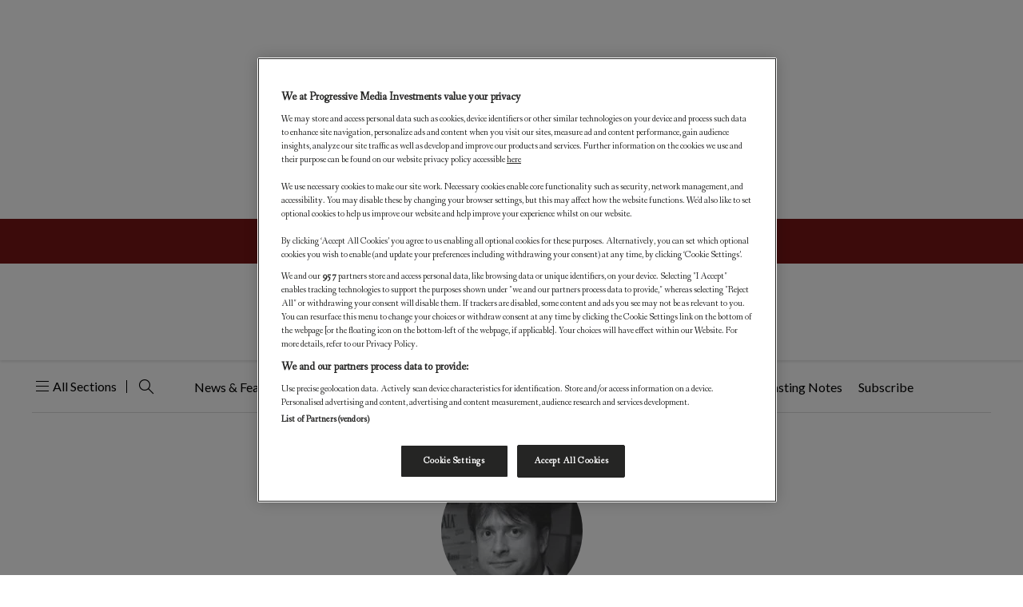

--- FILE ---
content_type: text/html; charset=UTF-8
request_url: https://worldoffinewine.com/author/michaelpalijmw1
body_size: 227884
content:
<!DOCTYPE html>
<html lang="en-US" xmlns:og="http://opengraphprotocol.org/schema/" xmlns:fb="http://www.facebook.com/2008/fbml">

<head>
    <meta charset="UTF-8" /><script type="text/javascript">(window.NREUM||(NREUM={})).init={privacy:{cookies_enabled:true},ajax:{deny_list:["bam.nr-data.net"]},feature_flags:["soft_nav"],distributed_tracing:{enabled:true}};(window.NREUM||(NREUM={})).loader_config={agentID:"1120102500",accountID:"3591514",trustKey:"66686",xpid:"VwMOUFNSDBABVFdVAQEOV1YJ",licenseKey:"NRJS-1f89d26e2056c6daae0",applicationID:"1067609128",browserID:"1120102500"};;/*! For license information please see nr-loader-spa-1.308.0.min.js.LICENSE.txt */
(()=>{var e,t,r={384:(e,t,r)=>{"use strict";r.d(t,{NT:()=>a,US:()=>u,Zm:()=>o,bQ:()=>d,dV:()=>c,pV:()=>l});var n=r(6154),i=r(1863),s=r(1910);const a={beacon:"bam.nr-data.net",errorBeacon:"bam.nr-data.net"};function o(){return n.gm.NREUM||(n.gm.NREUM={}),void 0===n.gm.newrelic&&(n.gm.newrelic=n.gm.NREUM),n.gm.NREUM}function c(){let e=o();return e.o||(e.o={ST:n.gm.setTimeout,SI:n.gm.setImmediate||n.gm.setInterval,CT:n.gm.clearTimeout,XHR:n.gm.XMLHttpRequest,REQ:n.gm.Request,EV:n.gm.Event,PR:n.gm.Promise,MO:n.gm.MutationObserver,FETCH:n.gm.fetch,WS:n.gm.WebSocket},(0,s.i)(...Object.values(e.o))),e}function d(e,t){let r=o();r.initializedAgents??={},t.initializedAt={ms:(0,i.t)(),date:new Date},r.initializedAgents[e]=t}function u(e,t){o()[e]=t}function l(){return function(){let e=o();const t=e.info||{};e.info={beacon:a.beacon,errorBeacon:a.errorBeacon,...t}}(),function(){let e=o();const t=e.init||{};e.init={...t}}(),c(),function(){let e=o();const t=e.loader_config||{};e.loader_config={...t}}(),o()}},782:(e,t,r)=>{"use strict";r.d(t,{T:()=>n});const n=r(860).K7.pageViewTiming},860:(e,t,r)=>{"use strict";r.d(t,{$J:()=>u,K7:()=>c,P3:()=>d,XX:()=>i,Yy:()=>o,df:()=>s,qY:()=>n,v4:()=>a});const n="events",i="jserrors",s="browser/blobs",a="rum",o="browser/logs",c={ajax:"ajax",genericEvents:"generic_events",jserrors:i,logging:"logging",metrics:"metrics",pageAction:"page_action",pageViewEvent:"page_view_event",pageViewTiming:"page_view_timing",sessionReplay:"session_replay",sessionTrace:"session_trace",softNav:"soft_navigations",spa:"spa"},d={[c.pageViewEvent]:1,[c.pageViewTiming]:2,[c.metrics]:3,[c.jserrors]:4,[c.spa]:5,[c.ajax]:6,[c.sessionTrace]:7,[c.softNav]:8,[c.sessionReplay]:9,[c.logging]:10,[c.genericEvents]:11},u={[c.pageViewEvent]:a,[c.pageViewTiming]:n,[c.ajax]:n,[c.spa]:n,[c.softNav]:n,[c.metrics]:i,[c.jserrors]:i,[c.sessionTrace]:s,[c.sessionReplay]:s,[c.logging]:o,[c.genericEvents]:"ins"}},944:(e,t,r)=>{"use strict";r.d(t,{R:()=>i});var n=r(3241);function i(e,t){"function"==typeof console.debug&&(console.debug("New Relic Warning: https://github.com/newrelic/newrelic-browser-agent/blob/main/docs/warning-codes.md#".concat(e),t),(0,n.W)({agentIdentifier:null,drained:null,type:"data",name:"warn",feature:"warn",data:{code:e,secondary:t}}))}},993:(e,t,r)=>{"use strict";r.d(t,{A$:()=>s,ET:()=>a,TZ:()=>o,p_:()=>i});var n=r(860);const i={ERROR:"ERROR",WARN:"WARN",INFO:"INFO",DEBUG:"DEBUG",TRACE:"TRACE"},s={OFF:0,ERROR:1,WARN:2,INFO:3,DEBUG:4,TRACE:5},a="log",o=n.K7.logging},1541:(e,t,r)=>{"use strict";r.d(t,{U:()=>i,f:()=>n});const n={MFE:"MFE",BA:"BA"};function i(e,t){if(2!==t?.harvestEndpointVersion)return{};const r=t.agentRef.runtime.appMetadata.agents[0].entityGuid;return e?{"source.id":e.id,"source.name":e.name,"source.type":e.type,"parent.id":e.parent?.id||r,"parent.type":e.parent?.type||n.BA}:{"entity.guid":r,appId:t.agentRef.info.applicationID}}},1687:(e,t,r)=>{"use strict";r.d(t,{Ak:()=>d,Ze:()=>h,x3:()=>u});var n=r(3241),i=r(7836),s=r(3606),a=r(860),o=r(2646);const c={};function d(e,t){const r={staged:!1,priority:a.P3[t]||0};l(e),c[e].get(t)||c[e].set(t,r)}function u(e,t){e&&c[e]&&(c[e].get(t)&&c[e].delete(t),p(e,t,!1),c[e].size&&f(e))}function l(e){if(!e)throw new Error("agentIdentifier required");c[e]||(c[e]=new Map)}function h(e="",t="feature",r=!1){if(l(e),!e||!c[e].get(t)||r)return p(e,t);c[e].get(t).staged=!0,f(e)}function f(e){const t=Array.from(c[e]);t.every(([e,t])=>t.staged)&&(t.sort((e,t)=>e[1].priority-t[1].priority),t.forEach(([t])=>{c[e].delete(t),p(e,t)}))}function p(e,t,r=!0){const a=e?i.ee.get(e):i.ee,c=s.i.handlers;if(!a.aborted&&a.backlog&&c){if((0,n.W)({agentIdentifier:e,type:"lifecycle",name:"drain",feature:t}),r){const e=a.backlog[t],r=c[t];if(r){for(let t=0;e&&t<e.length;++t)g(e[t],r);Object.entries(r).forEach(([e,t])=>{Object.values(t||{}).forEach(t=>{t[0]?.on&&t[0]?.context()instanceof o.y&&t[0].on(e,t[1])})})}}a.isolatedBacklog||delete c[t],a.backlog[t]=null,a.emit("drain-"+t,[])}}function g(e,t){var r=e[1];Object.values(t[r]||{}).forEach(t=>{var r=e[0];if(t[0]===r){var n=t[1],i=e[3],s=e[2];n.apply(i,s)}})}},1738:(e,t,r)=>{"use strict";r.d(t,{U:()=>f,Y:()=>h});var n=r(3241),i=r(9908),s=r(1863),a=r(944),o=r(5701),c=r(3969),d=r(8362),u=r(860),l=r(4261);function h(e,t,r,s){const h=s||r;!h||h[e]&&h[e]!==d.d.prototype[e]||(h[e]=function(){(0,i.p)(c.xV,["API/"+e+"/called"],void 0,u.K7.metrics,r.ee),(0,n.W)({agentIdentifier:r.agentIdentifier,drained:!!o.B?.[r.agentIdentifier],type:"data",name:"api",feature:l.Pl+e,data:{}});try{return t.apply(this,arguments)}catch(e){(0,a.R)(23,e)}})}function f(e,t,r,n,a){const o=e.info;null===r?delete o.jsAttributes[t]:o.jsAttributes[t]=r,(a||null===r)&&(0,i.p)(l.Pl+n,[(0,s.t)(),t,r],void 0,"session",e.ee)}},1741:(e,t,r)=>{"use strict";r.d(t,{W:()=>s});var n=r(944),i=r(4261);class s{#e(e,...t){if(this[e]!==s.prototype[e])return this[e](...t);(0,n.R)(35,e)}addPageAction(e,t){return this.#e(i.hG,e,t)}register(e){return this.#e(i.eY,e)}recordCustomEvent(e,t){return this.#e(i.fF,e,t)}setPageViewName(e,t){return this.#e(i.Fw,e,t)}setCustomAttribute(e,t,r){return this.#e(i.cD,e,t,r)}noticeError(e,t){return this.#e(i.o5,e,t)}setUserId(e,t=!1){return this.#e(i.Dl,e,t)}setApplicationVersion(e){return this.#e(i.nb,e)}setErrorHandler(e){return this.#e(i.bt,e)}addRelease(e,t){return this.#e(i.k6,e,t)}log(e,t){return this.#e(i.$9,e,t)}start(){return this.#e(i.d3)}finished(e){return this.#e(i.BL,e)}recordReplay(){return this.#e(i.CH)}pauseReplay(){return this.#e(i.Tb)}addToTrace(e){return this.#e(i.U2,e)}setCurrentRouteName(e){return this.#e(i.PA,e)}interaction(e){return this.#e(i.dT,e)}wrapLogger(e,t,r){return this.#e(i.Wb,e,t,r)}measure(e,t){return this.#e(i.V1,e,t)}consent(e){return this.#e(i.Pv,e)}}},1863:(e,t,r)=>{"use strict";function n(){return Math.floor(performance.now())}r.d(t,{t:()=>n})},1910:(e,t,r)=>{"use strict";r.d(t,{i:()=>s});var n=r(944);const i=new Map;function s(...e){return e.every(e=>{if(i.has(e))return i.get(e);const t="function"==typeof e?e.toString():"",r=t.includes("[native code]"),s=t.includes("nrWrapper");return r||s||(0,n.R)(64,e?.name||t),i.set(e,r),r})}},2555:(e,t,r)=>{"use strict";r.d(t,{D:()=>o,f:()=>a});var n=r(384),i=r(8122);const s={beacon:n.NT.beacon,errorBeacon:n.NT.errorBeacon,licenseKey:void 0,applicationID:void 0,sa:void 0,queueTime:void 0,applicationTime:void 0,ttGuid:void 0,user:void 0,account:void 0,product:void 0,extra:void 0,jsAttributes:{},userAttributes:void 0,atts:void 0,transactionName:void 0,tNamePlain:void 0};function a(e){try{return!!e.licenseKey&&!!e.errorBeacon&&!!e.applicationID}catch(e){return!1}}const o=e=>(0,i.a)(e,s)},2614:(e,t,r)=>{"use strict";r.d(t,{BB:()=>a,H3:()=>n,g:()=>d,iL:()=>c,tS:()=>o,uh:()=>i,wk:()=>s});const n="NRBA",i="SESSION",s=144e5,a=18e5,o={STARTED:"session-started",PAUSE:"session-pause",RESET:"session-reset",RESUME:"session-resume",UPDATE:"session-update"},c={SAME_TAB:"same-tab",CROSS_TAB:"cross-tab"},d={OFF:0,FULL:1,ERROR:2}},2646:(e,t,r)=>{"use strict";r.d(t,{y:()=>n});class n{constructor(e){this.contextId=e}}},2843:(e,t,r)=>{"use strict";r.d(t,{G:()=>s,u:()=>i});var n=r(3878);function i(e,t=!1,r,i){(0,n.DD)("visibilitychange",function(){if(t)return void("hidden"===document.visibilityState&&e());e(document.visibilityState)},r,i)}function s(e,t,r){(0,n.sp)("pagehide",e,t,r)}},3241:(e,t,r)=>{"use strict";r.d(t,{W:()=>s});var n=r(6154);const i="newrelic";function s(e={}){try{n.gm.dispatchEvent(new CustomEvent(i,{detail:e}))}catch(e){}}},3304:(e,t,r)=>{"use strict";r.d(t,{A:()=>s});var n=r(7836);const i=()=>{const e=new WeakSet;return(t,r)=>{if("object"==typeof r&&null!==r){if(e.has(r))return;e.add(r)}return r}};function s(e){try{return JSON.stringify(e,i())??""}catch(e){try{n.ee.emit("internal-error",[e])}catch(e){}return""}}},3333:(e,t,r)=>{"use strict";r.d(t,{$v:()=>u,TZ:()=>n,Xh:()=>c,Zp:()=>i,kd:()=>d,mq:()=>o,nf:()=>a,qN:()=>s});const n=r(860).K7.genericEvents,i=["auxclick","click","copy","keydown","paste","scrollend"],s=["focus","blur"],a=4,o=1e3,c=2e3,d=["PageAction","UserAction","BrowserPerformance"],u={RESOURCES:"experimental.resources",REGISTER:"register"}},3434:(e,t,r)=>{"use strict";r.d(t,{Jt:()=>s,YM:()=>d});var n=r(7836),i=r(5607);const s="nr@original:".concat(i.W),a=50;var o=Object.prototype.hasOwnProperty,c=!1;function d(e,t){return e||(e=n.ee),r.inPlace=function(e,t,n,i,s){n||(n="");const a="-"===n.charAt(0);for(let o=0;o<t.length;o++){const c=t[o],d=e[c];l(d)||(e[c]=r(d,a?c+n:n,i,c,s))}},r.flag=s,r;function r(t,r,n,c,d){return l(t)?t:(r||(r=""),nrWrapper[s]=t,function(e,t,r){if(Object.defineProperty&&Object.keys)try{return Object.keys(e).forEach(function(r){Object.defineProperty(t,r,{get:function(){return e[r]},set:function(t){return e[r]=t,t}})}),t}catch(e){u([e],r)}for(var n in e)o.call(e,n)&&(t[n]=e[n])}(t,nrWrapper,e),nrWrapper);function nrWrapper(){var s,o,l,h;let f;try{o=this,s=[...arguments],l="function"==typeof n?n(s,o):n||{}}catch(t){u([t,"",[s,o,c],l],e)}i(r+"start",[s,o,c],l,d);const p=performance.now();let g;try{return h=t.apply(o,s),g=performance.now(),h}catch(e){throw g=performance.now(),i(r+"err",[s,o,e],l,d),f=e,f}finally{const e=g-p,t={start:p,end:g,duration:e,isLongTask:e>=a,methodName:c,thrownError:f};t.isLongTask&&i("long-task",[t,o],l,d),i(r+"end",[s,o,h],l,d)}}}function i(r,n,i,s){if(!c||t){var a=c;c=!0;try{e.emit(r,n,i,t,s)}catch(t){u([t,r,n,i],e)}c=a}}}function u(e,t){t||(t=n.ee);try{t.emit("internal-error",e)}catch(e){}}function l(e){return!(e&&"function"==typeof e&&e.apply&&!e[s])}},3606:(e,t,r)=>{"use strict";r.d(t,{i:()=>s});var n=r(9908);s.on=a;var i=s.handlers={};function s(e,t,r,s){a(s||n.d,i,e,t,r)}function a(e,t,r,i,s){s||(s="feature"),e||(e=n.d);var a=t[s]=t[s]||{};(a[r]=a[r]||[]).push([e,i])}},3738:(e,t,r)=>{"use strict";r.d(t,{He:()=>i,Kp:()=>o,Lc:()=>d,Rz:()=>u,TZ:()=>n,bD:()=>s,d3:()=>a,jx:()=>l,sl:()=>h,uP:()=>c});const n=r(860).K7.sessionTrace,i="bstResource",s="resource",a="-start",o="-end",c="fn"+a,d="fn"+o,u="pushState",l=1e3,h=3e4},3785:(e,t,r)=>{"use strict";r.d(t,{R:()=>c,b:()=>d});var n=r(9908),i=r(1863),s=r(860),a=r(3969),o=r(993);function c(e,t,r={},c=o.p_.INFO,d=!0,u,l=(0,i.t)()){(0,n.p)(a.xV,["API/logging/".concat(c.toLowerCase(),"/called")],void 0,s.K7.metrics,e),(0,n.p)(o.ET,[l,t,r,c,d,u],void 0,s.K7.logging,e)}function d(e){return"string"==typeof e&&Object.values(o.p_).some(t=>t===e.toUpperCase().trim())}},3878:(e,t,r)=>{"use strict";function n(e,t){return{capture:e,passive:!1,signal:t}}function i(e,t,r=!1,i){window.addEventListener(e,t,n(r,i))}function s(e,t,r=!1,i){document.addEventListener(e,t,n(r,i))}r.d(t,{DD:()=>s,jT:()=>n,sp:()=>i})},3962:(e,t,r)=>{"use strict";r.d(t,{AM:()=>a,O2:()=>l,OV:()=>s,Qu:()=>h,TZ:()=>c,ih:()=>f,pP:()=>o,t1:()=>u,tC:()=>i,wD:()=>d});var n=r(860);const i=["click","keydown","submit"],s="popstate",a="api",o="initialPageLoad",c=n.K7.softNav,d=5e3,u=500,l={INITIAL_PAGE_LOAD:"",ROUTE_CHANGE:1,UNSPECIFIED:2},h={INTERACTION:1,AJAX:2,CUSTOM_END:3,CUSTOM_TRACER:4},f={IP:"in progress",PF:"pending finish",FIN:"finished",CAN:"cancelled"}},3969:(e,t,r)=>{"use strict";r.d(t,{TZ:()=>n,XG:()=>o,rs:()=>i,xV:()=>a,z_:()=>s});const n=r(860).K7.metrics,i="sm",s="cm",a="storeSupportabilityMetrics",o="storeEventMetrics"},4234:(e,t,r)=>{"use strict";r.d(t,{W:()=>s});var n=r(7836),i=r(1687);class s{constructor(e,t){this.agentIdentifier=e,this.ee=n.ee.get(e),this.featureName=t,this.blocked=!1}deregisterDrain(){(0,i.x3)(this.agentIdentifier,this.featureName)}}},4261:(e,t,r)=>{"use strict";r.d(t,{$9:()=>u,BL:()=>c,CH:()=>p,Dl:()=>R,Fw:()=>w,PA:()=>v,Pl:()=>n,Pv:()=>A,Tb:()=>h,U2:()=>a,V1:()=>E,Wb:()=>T,bt:()=>y,cD:()=>b,d3:()=>x,dT:()=>d,eY:()=>g,fF:()=>f,hG:()=>s,hw:()=>i,k6:()=>o,nb:()=>m,o5:()=>l});const n="api-",i=n+"ixn-",s="addPageAction",a="addToTrace",o="addRelease",c="finished",d="interaction",u="log",l="noticeError",h="pauseReplay",f="recordCustomEvent",p="recordReplay",g="register",m="setApplicationVersion",v="setCurrentRouteName",b="setCustomAttribute",y="setErrorHandler",w="setPageViewName",R="setUserId",x="start",T="wrapLogger",E="measure",A="consent"},5205:(e,t,r)=>{"use strict";r.d(t,{j:()=>S});var n=r(384),i=r(1741);var s=r(2555),a=r(3333);const o=e=>{if(!e||"string"!=typeof e)return!1;try{document.createDocumentFragment().querySelector(e)}catch{return!1}return!0};var c=r(2614),d=r(944),u=r(8122);const l="[data-nr-mask]",h=e=>(0,u.a)(e,(()=>{const e={feature_flags:[],experimental:{allow_registered_children:!1,resources:!1},mask_selector:"*",block_selector:"[data-nr-block]",mask_input_options:{color:!1,date:!1,"datetime-local":!1,email:!1,month:!1,number:!1,range:!1,search:!1,tel:!1,text:!1,time:!1,url:!1,week:!1,textarea:!1,select:!1,password:!0}};return{ajax:{deny_list:void 0,block_internal:!0,enabled:!0,autoStart:!0},api:{get allow_registered_children(){return e.feature_flags.includes(a.$v.REGISTER)||e.experimental.allow_registered_children},set allow_registered_children(t){e.experimental.allow_registered_children=t},duplicate_registered_data:!1},browser_consent_mode:{enabled:!1},distributed_tracing:{enabled:void 0,exclude_newrelic_header:void 0,cors_use_newrelic_header:void 0,cors_use_tracecontext_headers:void 0,allowed_origins:void 0},get feature_flags(){return e.feature_flags},set feature_flags(t){e.feature_flags=t},generic_events:{enabled:!0,autoStart:!0},harvest:{interval:30},jserrors:{enabled:!0,autoStart:!0},logging:{enabled:!0,autoStart:!0},metrics:{enabled:!0,autoStart:!0},obfuscate:void 0,page_action:{enabled:!0},page_view_event:{enabled:!0,autoStart:!0},page_view_timing:{enabled:!0,autoStart:!0},performance:{capture_marks:!1,capture_measures:!1,capture_detail:!0,resources:{get enabled(){return e.feature_flags.includes(a.$v.RESOURCES)||e.experimental.resources},set enabled(t){e.experimental.resources=t},asset_types:[],first_party_domains:[],ignore_newrelic:!0}},privacy:{cookies_enabled:!0},proxy:{assets:void 0,beacon:void 0},session:{expiresMs:c.wk,inactiveMs:c.BB},session_replay:{autoStart:!0,enabled:!1,preload:!1,sampling_rate:10,error_sampling_rate:100,collect_fonts:!1,inline_images:!1,fix_stylesheets:!0,mask_all_inputs:!0,get mask_text_selector(){return e.mask_selector},set mask_text_selector(t){o(t)?e.mask_selector="".concat(t,",").concat(l):""===t||null===t?e.mask_selector=l:(0,d.R)(5,t)},get block_class(){return"nr-block"},get ignore_class(){return"nr-ignore"},get mask_text_class(){return"nr-mask"},get block_selector(){return e.block_selector},set block_selector(t){o(t)?e.block_selector+=",".concat(t):""!==t&&(0,d.R)(6,t)},get mask_input_options(){return e.mask_input_options},set mask_input_options(t){t&&"object"==typeof t?e.mask_input_options={...t,password:!0}:(0,d.R)(7,t)}},session_trace:{enabled:!0,autoStart:!0},soft_navigations:{enabled:!0,autoStart:!0},spa:{enabled:!0,autoStart:!0},ssl:void 0,user_actions:{enabled:!0,elementAttributes:["id","className","tagName","type"]}}})());var f=r(6154),p=r(9324);let g=0;const m={buildEnv:p.F3,distMethod:p.Xs,version:p.xv,originTime:f.WN},v={consented:!1},b={appMetadata:{},get consented(){return this.session?.state?.consent||v.consented},set consented(e){v.consented=e},customTransaction:void 0,denyList:void 0,disabled:!1,harvester:void 0,isolatedBacklog:!1,isRecording:!1,loaderType:void 0,maxBytes:3e4,obfuscator:void 0,onerror:void 0,ptid:void 0,releaseIds:{},session:void 0,timeKeeper:void 0,registeredEntities:[],jsAttributesMetadata:{bytes:0},get harvestCount(){return++g}},y=e=>{const t=(0,u.a)(e,b),r=Object.keys(m).reduce((e,t)=>(e[t]={value:m[t],writable:!1,configurable:!0,enumerable:!0},e),{});return Object.defineProperties(t,r)};var w=r(5701);const R=e=>{const t=e.startsWith("http");e+="/",r.p=t?e:"https://"+e};var x=r(7836),T=r(3241);const E={accountID:void 0,trustKey:void 0,agentID:void 0,licenseKey:void 0,applicationID:void 0,xpid:void 0},A=e=>(0,u.a)(e,E),_=new Set;function S(e,t={},r,a){let{init:o,info:c,loader_config:d,runtime:u={},exposed:l=!0}=t;if(!c){const e=(0,n.pV)();o=e.init,c=e.info,d=e.loader_config}e.init=h(o||{}),e.loader_config=A(d||{}),c.jsAttributes??={},f.bv&&(c.jsAttributes.isWorker=!0),e.info=(0,s.D)(c);const p=e.init,g=[c.beacon,c.errorBeacon];_.has(e.agentIdentifier)||(p.proxy.assets&&(R(p.proxy.assets),g.push(p.proxy.assets)),p.proxy.beacon&&g.push(p.proxy.beacon),e.beacons=[...g],function(e){const t=(0,n.pV)();Object.getOwnPropertyNames(i.W.prototype).forEach(r=>{const n=i.W.prototype[r];if("function"!=typeof n||"constructor"===n)return;let s=t[r];e[r]&&!1!==e.exposed&&"micro-agent"!==e.runtime?.loaderType&&(t[r]=(...t)=>{const n=e[r](...t);return s?s(...t):n})})}(e),(0,n.US)("activatedFeatures",w.B)),u.denyList=[...p.ajax.deny_list||[],...p.ajax.block_internal?g:[]],u.ptid=e.agentIdentifier,u.loaderType=r,e.runtime=y(u),_.has(e.agentIdentifier)||(e.ee=x.ee.get(e.agentIdentifier),e.exposed=l,(0,T.W)({agentIdentifier:e.agentIdentifier,drained:!!w.B?.[e.agentIdentifier],type:"lifecycle",name:"initialize",feature:void 0,data:e.config})),_.add(e.agentIdentifier)}},5270:(e,t,r)=>{"use strict";r.d(t,{Aw:()=>a,SR:()=>s,rF:()=>o});var n=r(384),i=r(7767);function s(e){return!!(0,n.dV)().o.MO&&(0,i.V)(e)&&!0===e?.session_trace.enabled}function a(e){return!0===e?.session_replay.preload&&s(e)}function o(e,t){try{if("string"==typeof t?.type){if("password"===t.type.toLowerCase())return"*".repeat(e?.length||0);if(void 0!==t?.dataset?.nrUnmask||t?.classList?.contains("nr-unmask"))return e}}catch(e){}return"string"==typeof e?e.replace(/[\S]/g,"*"):"*".repeat(e?.length||0)}},5289:(e,t,r)=>{"use strict";r.d(t,{GG:()=>a,Qr:()=>c,sB:()=>o});var n=r(3878),i=r(6389);function s(){return"undefined"==typeof document||"complete"===document.readyState}function a(e,t){if(s())return e();const r=(0,i.J)(e),a=setInterval(()=>{s()&&(clearInterval(a),r())},500);(0,n.sp)("load",r,t)}function o(e){if(s())return e();(0,n.DD)("DOMContentLoaded",e)}function c(e){if(s())return e();(0,n.sp)("popstate",e)}},5607:(e,t,r)=>{"use strict";r.d(t,{W:()=>n});const n=(0,r(9566).bz)()},5701:(e,t,r)=>{"use strict";r.d(t,{B:()=>s,t:()=>a});var n=r(3241);const i=new Set,s={};function a(e,t){const r=t.agentIdentifier;s[r]??={},e&&"object"==typeof e&&(i.has(r)||(t.ee.emit("rumresp",[e]),s[r]=e,i.add(r),(0,n.W)({agentIdentifier:r,loaded:!0,drained:!0,type:"lifecycle",name:"load",feature:void 0,data:e})))}},6154:(e,t,r)=>{"use strict";r.d(t,{OF:()=>d,RI:()=>i,WN:()=>h,bv:()=>s,eN:()=>f,gm:()=>a,lR:()=>l,m:()=>c,mw:()=>o,sb:()=>u});var n=r(1863);const i="undefined"!=typeof window&&!!window.document,s="undefined"!=typeof WorkerGlobalScope&&("undefined"!=typeof self&&self instanceof WorkerGlobalScope&&self.navigator instanceof WorkerNavigator||"undefined"!=typeof globalThis&&globalThis instanceof WorkerGlobalScope&&globalThis.navigator instanceof WorkerNavigator),a=i?window:"undefined"!=typeof WorkerGlobalScope&&("undefined"!=typeof self&&self instanceof WorkerGlobalScope&&self||"undefined"!=typeof globalThis&&globalThis instanceof WorkerGlobalScope&&globalThis),o=Boolean("hidden"===a?.document?.visibilityState),c=""+a?.location,d=/iPad|iPhone|iPod/.test(a.navigator?.userAgent),u=d&&"undefined"==typeof SharedWorker,l=(()=>{const e=a.navigator?.userAgent?.match(/Firefox[/\s](\d+\.\d+)/);return Array.isArray(e)&&e.length>=2?+e[1]:0})(),h=Date.now()-(0,n.t)(),f=()=>"undefined"!=typeof PerformanceNavigationTiming&&a?.performance?.getEntriesByType("navigation")?.[0]?.responseStart},6344:(e,t,r)=>{"use strict";r.d(t,{BB:()=>u,Qb:()=>l,TZ:()=>i,Ug:()=>a,Vh:()=>s,_s:()=>o,bc:()=>d,yP:()=>c});var n=r(2614);const i=r(860).K7.sessionReplay,s="errorDuringReplay",a=.12,o={DomContentLoaded:0,Load:1,FullSnapshot:2,IncrementalSnapshot:3,Meta:4,Custom:5},c={[n.g.ERROR]:15e3,[n.g.FULL]:3e5,[n.g.OFF]:0},d={RESET:{message:"Session was reset",sm:"Reset"},IMPORT:{message:"Recorder failed to import",sm:"Import"},TOO_MANY:{message:"429: Too Many Requests",sm:"Too-Many"},TOO_BIG:{message:"Payload was too large",sm:"Too-Big"},CROSS_TAB:{message:"Session Entity was set to OFF on another tab",sm:"Cross-Tab"},ENTITLEMENTS:{message:"Session Replay is not allowed and will not be started",sm:"Entitlement"}},u=5e3,l={API:"api",RESUME:"resume",SWITCH_TO_FULL:"switchToFull",INITIALIZE:"initialize",PRELOAD:"preload"}},6389:(e,t,r)=>{"use strict";function n(e,t=500,r={}){const n=r?.leading||!1;let i;return(...r)=>{n&&void 0===i&&(e.apply(this,r),i=setTimeout(()=>{i=clearTimeout(i)},t)),n||(clearTimeout(i),i=setTimeout(()=>{e.apply(this,r)},t))}}function i(e){let t=!1;return(...r)=>{t||(t=!0,e.apply(this,r))}}r.d(t,{J:()=>i,s:()=>n})},6630:(e,t,r)=>{"use strict";r.d(t,{T:()=>n});const n=r(860).K7.pageViewEvent},6774:(e,t,r)=>{"use strict";r.d(t,{T:()=>n});const n=r(860).K7.jserrors},7295:(e,t,r)=>{"use strict";r.d(t,{Xv:()=>a,gX:()=>i,iW:()=>s});var n=[];function i(e){if(!e||s(e))return!1;if(0===n.length)return!0;if("*"===n[0].hostname)return!1;for(var t=0;t<n.length;t++){var r=n[t];if(r.hostname.test(e.hostname)&&r.pathname.test(e.pathname))return!1}return!0}function s(e){return void 0===e.hostname}function a(e){if(n=[],e&&e.length)for(var t=0;t<e.length;t++){let r=e[t];if(!r)continue;if("*"===r)return void(n=[{hostname:"*"}]);0===r.indexOf("http://")?r=r.substring(7):0===r.indexOf("https://")&&(r=r.substring(8));const i=r.indexOf("/");let s,a;i>0?(s=r.substring(0,i),a=r.substring(i)):(s=r,a="*");let[c]=s.split(":");n.push({hostname:o(c),pathname:o(a,!0)})}}function o(e,t=!1){const r=e.replace(/[.+?^${}()|[\]\\]/g,e=>"\\"+e).replace(/\*/g,".*?");return new RegExp((t?"^":"")+r+"$")}},7485:(e,t,r)=>{"use strict";r.d(t,{D:()=>i});var n=r(6154);function i(e){if(0===(e||"").indexOf("data:"))return{protocol:"data"};try{const t=new URL(e,location.href),r={port:t.port,hostname:t.hostname,pathname:t.pathname,search:t.search,protocol:t.protocol.slice(0,t.protocol.indexOf(":")),sameOrigin:t.protocol===n.gm?.location?.protocol&&t.host===n.gm?.location?.host};return r.port&&""!==r.port||("http:"===t.protocol&&(r.port="80"),"https:"===t.protocol&&(r.port="443")),r.pathname&&""!==r.pathname?r.pathname.startsWith("/")||(r.pathname="/".concat(r.pathname)):r.pathname="/",r}catch(e){return{}}}},7699:(e,t,r)=>{"use strict";r.d(t,{It:()=>s,KC:()=>o,No:()=>i,qh:()=>a});var n=r(860);const i=16e3,s=1e6,a="SESSION_ERROR",o={[n.K7.logging]:!0,[n.K7.genericEvents]:!1,[n.K7.jserrors]:!1,[n.K7.ajax]:!1}},7767:(e,t,r)=>{"use strict";r.d(t,{V:()=>i});var n=r(6154);const i=e=>n.RI&&!0===e?.privacy.cookies_enabled},7836:(e,t,r)=>{"use strict";r.d(t,{P:()=>o,ee:()=>c});var n=r(384),i=r(8990),s=r(2646),a=r(5607);const o="nr@context:".concat(a.W),c=function e(t,r){var n={},a={},u={},l=!1;try{l=16===r.length&&d.initializedAgents?.[r]?.runtime.isolatedBacklog}catch(e){}var h={on:p,addEventListener:p,removeEventListener:function(e,t){var r=n[e];if(!r)return;for(var i=0;i<r.length;i++)r[i]===t&&r.splice(i,1)},emit:function(e,r,n,i,s){!1!==s&&(s=!0);if(c.aborted&&!i)return;t&&s&&t.emit(e,r,n);var o=f(n);g(e).forEach(e=>{e.apply(o,r)});var d=v()[a[e]];d&&d.push([h,e,r,o]);return o},get:m,listeners:g,context:f,buffer:function(e,t){const r=v();if(t=t||"feature",h.aborted)return;Object.entries(e||{}).forEach(([e,n])=>{a[n]=t,t in r||(r[t]=[])})},abort:function(){h._aborted=!0,Object.keys(h.backlog).forEach(e=>{delete h.backlog[e]})},isBuffering:function(e){return!!v()[a[e]]},debugId:r,backlog:l?{}:t&&"object"==typeof t.backlog?t.backlog:{},isolatedBacklog:l};return Object.defineProperty(h,"aborted",{get:()=>{let e=h._aborted||!1;return e||(t&&(e=t.aborted),e)}}),h;function f(e){return e&&e instanceof s.y?e:e?(0,i.I)(e,o,()=>new s.y(o)):new s.y(o)}function p(e,t){n[e]=g(e).concat(t)}function g(e){return n[e]||[]}function m(t){return u[t]=u[t]||e(h,t)}function v(){return h.backlog}}(void 0,"globalEE"),d=(0,n.Zm)();d.ee||(d.ee=c)},8122:(e,t,r)=>{"use strict";r.d(t,{a:()=>i});var n=r(944);function i(e,t){try{if(!e||"object"!=typeof e)return(0,n.R)(3);if(!t||"object"!=typeof t)return(0,n.R)(4);const r=Object.create(Object.getPrototypeOf(t),Object.getOwnPropertyDescriptors(t)),s=0===Object.keys(r).length?e:r;for(let a in s)if(void 0!==e[a])try{if(null===e[a]){r[a]=null;continue}Array.isArray(e[a])&&Array.isArray(t[a])?r[a]=Array.from(new Set([...e[a],...t[a]])):"object"==typeof e[a]&&"object"==typeof t[a]?r[a]=i(e[a],t[a]):r[a]=e[a]}catch(e){r[a]||(0,n.R)(1,e)}return r}catch(e){(0,n.R)(2,e)}}},8139:(e,t,r)=>{"use strict";r.d(t,{u:()=>h});var n=r(7836),i=r(3434),s=r(8990),a=r(6154);const o={},c=a.gm.XMLHttpRequest,d="addEventListener",u="removeEventListener",l="nr@wrapped:".concat(n.P);function h(e){var t=function(e){return(e||n.ee).get("events")}(e);if(o[t.debugId]++)return t;o[t.debugId]=1;var r=(0,i.YM)(t,!0);function h(e){r.inPlace(e,[d,u],"-",p)}function p(e,t){return e[1]}return"getPrototypeOf"in Object&&(a.RI&&f(document,h),c&&f(c.prototype,h),f(a.gm,h)),t.on(d+"-start",function(e,t){var n=e[1];if(null!==n&&("function"==typeof n||"object"==typeof n)&&"newrelic"!==e[0]){var i=(0,s.I)(n,l,function(){var e={object:function(){if("function"!=typeof n.handleEvent)return;return n.handleEvent.apply(n,arguments)},function:n}[typeof n];return e?r(e,"fn-",null,e.name||"anonymous"):n});this.wrapped=e[1]=i}}),t.on(u+"-start",function(e){e[1]=this.wrapped||e[1]}),t}function f(e,t,...r){let n=e;for(;"object"==typeof n&&!Object.prototype.hasOwnProperty.call(n,d);)n=Object.getPrototypeOf(n);n&&t(n,...r)}},8362:(e,t,r)=>{"use strict";r.d(t,{d:()=>s});var n=r(9566),i=r(1741);class s extends i.W{agentIdentifier=(0,n.LA)(16)}},8374:(e,t,r)=>{r.nc=(()=>{try{return document?.currentScript?.nonce}catch(e){}return""})()},8990:(e,t,r)=>{"use strict";r.d(t,{I:()=>i});var n=Object.prototype.hasOwnProperty;function i(e,t,r){if(n.call(e,t))return e[t];var i=r();if(Object.defineProperty&&Object.keys)try{return Object.defineProperty(e,t,{value:i,writable:!0,enumerable:!1}),i}catch(e){}return e[t]=i,i}},9119:(e,t,r)=>{"use strict";r.d(t,{L:()=>s});var n=/([^?#]*)[^#]*(#[^?]*|$).*/,i=/([^?#]*)().*/;function s(e,t){return e?e.replace(t?n:i,"$1$2"):e}},9300:(e,t,r)=>{"use strict";r.d(t,{T:()=>n});const n=r(860).K7.ajax},9324:(e,t,r)=>{"use strict";r.d(t,{AJ:()=>a,F3:()=>i,Xs:()=>s,Yq:()=>o,xv:()=>n});const n="1.308.0",i="PROD",s="CDN",a="@newrelic/rrweb",o="1.0.1"},9566:(e,t,r)=>{"use strict";r.d(t,{LA:()=>o,ZF:()=>c,bz:()=>a,el:()=>d});var n=r(6154);const i="xxxxxxxx-xxxx-4xxx-yxxx-xxxxxxxxxxxx";function s(e,t){return e?15&e[t]:16*Math.random()|0}function a(){const e=n.gm?.crypto||n.gm?.msCrypto;let t,r=0;return e&&e.getRandomValues&&(t=e.getRandomValues(new Uint8Array(30))),i.split("").map(e=>"x"===e?s(t,r++).toString(16):"y"===e?(3&s()|8).toString(16):e).join("")}function o(e){const t=n.gm?.crypto||n.gm?.msCrypto;let r,i=0;t&&t.getRandomValues&&(r=t.getRandomValues(new Uint8Array(e)));const a=[];for(var o=0;o<e;o++)a.push(s(r,i++).toString(16));return a.join("")}function c(){return o(16)}function d(){return o(32)}},9908:(e,t,r)=>{"use strict";r.d(t,{d:()=>n,p:()=>i});var n=r(7836).ee.get("handle");function i(e,t,r,i,s){s?(s.buffer([e],i),s.emit(e,t,r)):(n.buffer([e],i),n.emit(e,t,r))}}},n={};function i(e){var t=n[e];if(void 0!==t)return t.exports;var s=n[e]={exports:{}};return r[e](s,s.exports,i),s.exports}i.m=r,i.d=(e,t)=>{for(var r in t)i.o(t,r)&&!i.o(e,r)&&Object.defineProperty(e,r,{enumerable:!0,get:t[r]})},i.f={},i.e=e=>Promise.all(Object.keys(i.f).reduce((t,r)=>(i.f[r](e,t),t),[])),i.u=e=>({212:"nr-spa-compressor",249:"nr-spa-recorder",478:"nr-spa"}[e]+"-1.308.0.min.js"),i.o=(e,t)=>Object.prototype.hasOwnProperty.call(e,t),e={},t="NRBA-1.308.0.PROD:",i.l=(r,n,s,a)=>{if(e[r])e[r].push(n);else{var o,c;if(void 0!==s)for(var d=document.getElementsByTagName("script"),u=0;u<d.length;u++){var l=d[u];if(l.getAttribute("src")==r||l.getAttribute("data-webpack")==t+s){o=l;break}}if(!o){c=!0;var h={478:"sha512-RSfSVnmHk59T/uIPbdSE0LPeqcEdF4/+XhfJdBuccH5rYMOEZDhFdtnh6X6nJk7hGpzHd9Ujhsy7lZEz/ORYCQ==",249:"sha512-ehJXhmntm85NSqW4MkhfQqmeKFulra3klDyY0OPDUE+sQ3GokHlPh1pmAzuNy//3j4ac6lzIbmXLvGQBMYmrkg==",212:"sha512-B9h4CR46ndKRgMBcK+j67uSR2RCnJfGefU+A7FrgR/k42ovXy5x/MAVFiSvFxuVeEk/pNLgvYGMp1cBSK/G6Fg=="};(o=document.createElement("script")).charset="utf-8",i.nc&&o.setAttribute("nonce",i.nc),o.setAttribute("data-webpack",t+s),o.src=r,0!==o.src.indexOf(window.location.origin+"/")&&(o.crossOrigin="anonymous"),h[a]&&(o.integrity=h[a])}e[r]=[n];var f=(t,n)=>{o.onerror=o.onload=null,clearTimeout(p);var i=e[r];if(delete e[r],o.parentNode&&o.parentNode.removeChild(o),i&&i.forEach(e=>e(n)),t)return t(n)},p=setTimeout(f.bind(null,void 0,{type:"timeout",target:o}),12e4);o.onerror=f.bind(null,o.onerror),o.onload=f.bind(null,o.onload),c&&document.head.appendChild(o)}},i.r=e=>{"undefined"!=typeof Symbol&&Symbol.toStringTag&&Object.defineProperty(e,Symbol.toStringTag,{value:"Module"}),Object.defineProperty(e,"__esModule",{value:!0})},i.p="https://js-agent.newrelic.com/",(()=>{var e={38:0,788:0};i.f.j=(t,r)=>{var n=i.o(e,t)?e[t]:void 0;if(0!==n)if(n)r.push(n[2]);else{var s=new Promise((r,i)=>n=e[t]=[r,i]);r.push(n[2]=s);var a=i.p+i.u(t),o=new Error;i.l(a,r=>{if(i.o(e,t)&&(0!==(n=e[t])&&(e[t]=void 0),n)){var s=r&&("load"===r.type?"missing":r.type),a=r&&r.target&&r.target.src;o.message="Loading chunk "+t+" failed: ("+s+": "+a+")",o.name="ChunkLoadError",o.type=s,o.request=a,n[1](o)}},"chunk-"+t,t)}};var t=(t,r)=>{var n,s,[a,o,c]=r,d=0;if(a.some(t=>0!==e[t])){for(n in o)i.o(o,n)&&(i.m[n]=o[n]);if(c)c(i)}for(t&&t(r);d<a.length;d++)s=a[d],i.o(e,s)&&e[s]&&e[s][0](),e[s]=0},r=self["webpackChunk:NRBA-1.308.0.PROD"]=self["webpackChunk:NRBA-1.308.0.PROD"]||[];r.forEach(t.bind(null,0)),r.push=t.bind(null,r.push.bind(r))})(),(()=>{"use strict";i(8374);var e=i(8362),t=i(860);const r=Object.values(t.K7);var n=i(5205);var s=i(9908),a=i(1863),o=i(4261),c=i(1738);var d=i(1687),u=i(4234),l=i(5289),h=i(6154),f=i(944),p=i(5270),g=i(7767),m=i(6389),v=i(7699);class b extends u.W{constructor(e,t){super(e.agentIdentifier,t),this.agentRef=e,this.abortHandler=void 0,this.featAggregate=void 0,this.loadedSuccessfully=void 0,this.onAggregateImported=new Promise(e=>{this.loadedSuccessfully=e}),this.deferred=Promise.resolve(),!1===e.init[this.featureName].autoStart?this.deferred=new Promise((t,r)=>{this.ee.on("manual-start-all",(0,m.J)(()=>{(0,d.Ak)(e.agentIdentifier,this.featureName),t()}))}):(0,d.Ak)(e.agentIdentifier,t)}importAggregator(e,t,r={}){if(this.featAggregate)return;const n=async()=>{let n;await this.deferred;try{if((0,g.V)(e.init)){const{setupAgentSession:t}=await i.e(478).then(i.bind(i,8766));n=t(e)}}catch(e){(0,f.R)(20,e),this.ee.emit("internal-error",[e]),(0,s.p)(v.qh,[e],void 0,this.featureName,this.ee)}try{if(!this.#t(this.featureName,n,e.init))return(0,d.Ze)(this.agentIdentifier,this.featureName),void this.loadedSuccessfully(!1);const{Aggregate:i}=await t();this.featAggregate=new i(e,r),e.runtime.harvester.initializedAggregates.push(this.featAggregate),this.loadedSuccessfully(!0)}catch(e){(0,f.R)(34,e),this.abortHandler?.(),(0,d.Ze)(this.agentIdentifier,this.featureName,!0),this.loadedSuccessfully(!1),this.ee&&this.ee.abort()}};h.RI?(0,l.GG)(()=>n(),!0):n()}#t(e,r,n){if(this.blocked)return!1;switch(e){case t.K7.sessionReplay:return(0,p.SR)(n)&&!!r;case t.K7.sessionTrace:return!!r;default:return!0}}}var y=i(6630),w=i(2614),R=i(3241);class x extends b{static featureName=y.T;constructor(e){var t;super(e,y.T),this.setupInspectionEvents(e.agentIdentifier),t=e,(0,c.Y)(o.Fw,function(e,r){"string"==typeof e&&("/"!==e.charAt(0)&&(e="/"+e),t.runtime.customTransaction=(r||"http://custom.transaction")+e,(0,s.p)(o.Pl+o.Fw,[(0,a.t)()],void 0,void 0,t.ee))},t),this.importAggregator(e,()=>i.e(478).then(i.bind(i,2467)))}setupInspectionEvents(e){const t=(t,r)=>{t&&(0,R.W)({agentIdentifier:e,timeStamp:t.timeStamp,loaded:"complete"===t.target.readyState,type:"window",name:r,data:t.target.location+""})};(0,l.sB)(e=>{t(e,"DOMContentLoaded")}),(0,l.GG)(e=>{t(e,"load")}),(0,l.Qr)(e=>{t(e,"navigate")}),this.ee.on(w.tS.UPDATE,(t,r)=>{(0,R.W)({agentIdentifier:e,type:"lifecycle",name:"session",data:r})})}}var T=i(384);class E extends e.d{constructor(e){var t;(super(),h.gm)?(this.features={},(0,T.bQ)(this.agentIdentifier,this),this.desiredFeatures=new Set(e.features||[]),this.desiredFeatures.add(x),(0,n.j)(this,e,e.loaderType||"agent"),t=this,(0,c.Y)(o.cD,function(e,r,n=!1){if("string"==typeof e){if(["string","number","boolean"].includes(typeof r)||null===r)return(0,c.U)(t,e,r,o.cD,n);(0,f.R)(40,typeof r)}else(0,f.R)(39,typeof e)},t),function(e){(0,c.Y)(o.Dl,function(t,r=!1){if("string"!=typeof t&&null!==t)return void(0,f.R)(41,typeof t);const n=e.info.jsAttributes["enduser.id"];r&&null!=n&&n!==t?(0,s.p)(o.Pl+"setUserIdAndResetSession",[t],void 0,"session",e.ee):(0,c.U)(e,"enduser.id",t,o.Dl,!0)},e)}(this),function(e){(0,c.Y)(o.nb,function(t){if("string"==typeof t||null===t)return(0,c.U)(e,"application.version",t,o.nb,!1);(0,f.R)(42,typeof t)},e)}(this),function(e){(0,c.Y)(o.d3,function(){e.ee.emit("manual-start-all")},e)}(this),function(e){(0,c.Y)(o.Pv,function(t=!0){if("boolean"==typeof t){if((0,s.p)(o.Pl+o.Pv,[t],void 0,"session",e.ee),e.runtime.consented=t,t){const t=e.features.page_view_event;t.onAggregateImported.then(e=>{const r=t.featAggregate;e&&!r.sentRum&&r.sendRum()})}}else(0,f.R)(65,typeof t)},e)}(this),this.run()):(0,f.R)(21)}get config(){return{info:this.info,init:this.init,loader_config:this.loader_config,runtime:this.runtime}}get api(){return this}run(){try{const e=function(e){const t={};return r.forEach(r=>{t[r]=!!e[r]?.enabled}),t}(this.init),n=[...this.desiredFeatures];n.sort((e,r)=>t.P3[e.featureName]-t.P3[r.featureName]),n.forEach(r=>{if(!e[r.featureName]&&r.featureName!==t.K7.pageViewEvent)return;if(r.featureName===t.K7.spa)return void(0,f.R)(67);const n=function(e){switch(e){case t.K7.ajax:return[t.K7.jserrors];case t.K7.sessionTrace:return[t.K7.ajax,t.K7.pageViewEvent];case t.K7.sessionReplay:return[t.K7.sessionTrace];case t.K7.pageViewTiming:return[t.K7.pageViewEvent];default:return[]}}(r.featureName).filter(e=>!(e in this.features));n.length>0&&(0,f.R)(36,{targetFeature:r.featureName,missingDependencies:n}),this.features[r.featureName]=new r(this)})}catch(e){(0,f.R)(22,e);for(const e in this.features)this.features[e].abortHandler?.();const t=(0,T.Zm)();delete t.initializedAgents[this.agentIdentifier]?.features,delete this.sharedAggregator;return t.ee.get(this.agentIdentifier).abort(),!1}}}var A=i(2843),_=i(782);class S extends b{static featureName=_.T;constructor(e){super(e,_.T),h.RI&&((0,A.u)(()=>(0,s.p)("docHidden",[(0,a.t)()],void 0,_.T,this.ee),!0),(0,A.G)(()=>(0,s.p)("winPagehide",[(0,a.t)()],void 0,_.T,this.ee)),this.importAggregator(e,()=>i.e(478).then(i.bind(i,9917))))}}var O=i(3969);class I extends b{static featureName=O.TZ;constructor(e){super(e,O.TZ),h.RI&&document.addEventListener("securitypolicyviolation",e=>{(0,s.p)(O.xV,["Generic/CSPViolation/Detected"],void 0,this.featureName,this.ee)}),this.importAggregator(e,()=>i.e(478).then(i.bind(i,6555)))}}var N=i(6774),P=i(3878),k=i(3304);class D{constructor(e,t,r,n,i){this.name="UncaughtError",this.message="string"==typeof e?e:(0,k.A)(e),this.sourceURL=t,this.line=r,this.column=n,this.__newrelic=i}}function C(e){return M(e)?e:new D(void 0!==e?.message?e.message:e,e?.filename||e?.sourceURL,e?.lineno||e?.line,e?.colno||e?.col,e?.__newrelic,e?.cause)}function j(e){const t="Unhandled Promise Rejection: ";if(!e?.reason)return;if(M(e.reason)){try{e.reason.message.startsWith(t)||(e.reason.message=t+e.reason.message)}catch(e){}return C(e.reason)}const r=C(e.reason);return(r.message||"").startsWith(t)||(r.message=t+r.message),r}function L(e){if(e.error instanceof SyntaxError&&!/:\d+$/.test(e.error.stack?.trim())){const t=new D(e.message,e.filename,e.lineno,e.colno,e.error.__newrelic,e.cause);return t.name=SyntaxError.name,t}return M(e.error)?e.error:C(e)}function M(e){return e instanceof Error&&!!e.stack}function H(e,r,n,i,o=(0,a.t)()){"string"==typeof e&&(e=new Error(e)),(0,s.p)("err",[e,o,!1,r,n.runtime.isRecording,void 0,i],void 0,t.K7.jserrors,n.ee),(0,s.p)("uaErr",[],void 0,t.K7.genericEvents,n.ee)}var B=i(1541),K=i(993),W=i(3785);function U(e,{customAttributes:t={},level:r=K.p_.INFO}={},n,i,s=(0,a.t)()){(0,W.R)(n.ee,e,t,r,!1,i,s)}function F(e,r,n,i,c=(0,a.t)()){(0,s.p)(o.Pl+o.hG,[c,e,r,i],void 0,t.K7.genericEvents,n.ee)}function V(e,r,n,i,c=(0,a.t)()){const{start:d,end:u,customAttributes:l}=r||{},h={customAttributes:l||{}};if("object"!=typeof h.customAttributes||"string"!=typeof e||0===e.length)return void(0,f.R)(57);const p=(e,t)=>null==e?t:"number"==typeof e?e:e instanceof PerformanceMark?e.startTime:Number.NaN;if(h.start=p(d,0),h.end=p(u,c),Number.isNaN(h.start)||Number.isNaN(h.end))(0,f.R)(57);else{if(h.duration=h.end-h.start,!(h.duration<0))return(0,s.p)(o.Pl+o.V1,[h,e,i],void 0,t.K7.genericEvents,n.ee),h;(0,f.R)(58)}}function G(e,r={},n,i,c=(0,a.t)()){(0,s.p)(o.Pl+o.fF,[c,e,r,i],void 0,t.K7.genericEvents,n.ee)}function z(e){(0,c.Y)(o.eY,function(t){return Y(e,t)},e)}function Y(e,r,n){(0,f.R)(54,"newrelic.register"),r||={},r.type=B.f.MFE,r.licenseKey||=e.info.licenseKey,r.blocked=!1,r.parent=n||{},Array.isArray(r.tags)||(r.tags=[]);const i={};r.tags.forEach(e=>{"name"!==e&&"id"!==e&&(i["source.".concat(e)]=!0)}),r.isolated??=!0;let o=()=>{};const c=e.runtime.registeredEntities;if(!r.isolated){const e=c.find(({metadata:{target:{id:e}}})=>e===r.id&&!r.isolated);if(e)return e}const d=e=>{r.blocked=!0,o=e};function u(e){return"string"==typeof e&&!!e.trim()&&e.trim().length<501||"number"==typeof e}e.init.api.allow_registered_children||d((0,m.J)(()=>(0,f.R)(55))),u(r.id)&&u(r.name)||d((0,m.J)(()=>(0,f.R)(48,r)));const l={addPageAction:(t,n={})=>g(F,[t,{...i,...n},e],r),deregister:()=>{d((0,m.J)(()=>(0,f.R)(68)))},log:(t,n={})=>g(U,[t,{...n,customAttributes:{...i,...n.customAttributes||{}}},e],r),measure:(t,n={})=>g(V,[t,{...n,customAttributes:{...i,...n.customAttributes||{}}},e],r),noticeError:(t,n={})=>g(H,[t,{...i,...n},e],r),register:(t={})=>g(Y,[e,t],l.metadata.target),recordCustomEvent:(t,n={})=>g(G,[t,{...i,...n},e],r),setApplicationVersion:e=>p("application.version",e),setCustomAttribute:(e,t)=>p(e,t),setUserId:e=>p("enduser.id",e),metadata:{customAttributes:i,target:r}},h=()=>(r.blocked&&o(),r.blocked);h()||c.push(l);const p=(e,t)=>{h()||(i[e]=t)},g=(r,n,i)=>{if(h())return;const o=(0,a.t)();(0,s.p)(O.xV,["API/register/".concat(r.name,"/called")],void 0,t.K7.metrics,e.ee);try{if(e.init.api.duplicate_registered_data&&"register"!==r.name){let e=n;if(n[1]instanceof Object){const t={"child.id":i.id,"child.type":i.type};e="customAttributes"in n[1]?[n[0],{...n[1],customAttributes:{...n[1].customAttributes,...t}},...n.slice(2)]:[n[0],{...n[1],...t},...n.slice(2)]}r(...e,void 0,o)}return r(...n,i,o)}catch(e){(0,f.R)(50,e)}};return l}class Z extends b{static featureName=N.T;constructor(e){var t;super(e,N.T),t=e,(0,c.Y)(o.o5,(e,r)=>H(e,r,t),t),function(e){(0,c.Y)(o.bt,function(t){e.runtime.onerror=t},e)}(e),function(e){let t=0;(0,c.Y)(o.k6,function(e,r){++t>10||(this.runtime.releaseIds[e.slice(-200)]=(""+r).slice(-200))},e)}(e),z(e);try{this.removeOnAbort=new AbortController}catch(e){}this.ee.on("internal-error",(t,r)=>{this.abortHandler&&(0,s.p)("ierr",[C(t),(0,a.t)(),!0,{},e.runtime.isRecording,r],void 0,this.featureName,this.ee)}),h.gm.addEventListener("unhandledrejection",t=>{this.abortHandler&&(0,s.p)("err",[j(t),(0,a.t)(),!1,{unhandledPromiseRejection:1},e.runtime.isRecording],void 0,this.featureName,this.ee)},(0,P.jT)(!1,this.removeOnAbort?.signal)),h.gm.addEventListener("error",t=>{this.abortHandler&&(0,s.p)("err",[L(t),(0,a.t)(),!1,{},e.runtime.isRecording],void 0,this.featureName,this.ee)},(0,P.jT)(!1,this.removeOnAbort?.signal)),this.abortHandler=this.#r,this.importAggregator(e,()=>i.e(478).then(i.bind(i,2176)))}#r(){this.removeOnAbort?.abort(),this.abortHandler=void 0}}var q=i(8990);let X=1;function J(e){const t=typeof e;return!e||"object"!==t&&"function"!==t?-1:e===h.gm?0:(0,q.I)(e,"nr@id",function(){return X++})}function Q(e){if("string"==typeof e&&e.length)return e.length;if("object"==typeof e){if("undefined"!=typeof ArrayBuffer&&e instanceof ArrayBuffer&&e.byteLength)return e.byteLength;if("undefined"!=typeof Blob&&e instanceof Blob&&e.size)return e.size;if(!("undefined"!=typeof FormData&&e instanceof FormData))try{return(0,k.A)(e).length}catch(e){return}}}var ee=i(8139),te=i(7836),re=i(3434);const ne={},ie=["open","send"];function se(e){var t=e||te.ee;const r=function(e){return(e||te.ee).get("xhr")}(t);if(void 0===h.gm.XMLHttpRequest)return r;if(ne[r.debugId]++)return r;ne[r.debugId]=1,(0,ee.u)(t);var n=(0,re.YM)(r),i=h.gm.XMLHttpRequest,s=h.gm.MutationObserver,a=h.gm.Promise,o=h.gm.setInterval,c="readystatechange",d=["onload","onerror","onabort","onloadstart","onloadend","onprogress","ontimeout"],u=[],l=h.gm.XMLHttpRequest=function(e){const t=new i(e),s=r.context(t);try{r.emit("new-xhr",[t],s),t.addEventListener(c,(a=s,function(){var e=this;e.readyState>3&&!a.resolved&&(a.resolved=!0,r.emit("xhr-resolved",[],e)),n.inPlace(e,d,"fn-",y)}),(0,P.jT)(!1))}catch(e){(0,f.R)(15,e);try{r.emit("internal-error",[e])}catch(e){}}var a;return t};function p(e,t){n.inPlace(t,["onreadystatechange"],"fn-",y)}if(function(e,t){for(var r in e)t[r]=e[r]}(i,l),l.prototype=i.prototype,n.inPlace(l.prototype,ie,"-xhr-",y),r.on("send-xhr-start",function(e,t){p(e,t),function(e){u.push(e),s&&(g?g.then(b):o?o(b):(m=-m,v.data=m))}(t)}),r.on("open-xhr-start",p),s){var g=a&&a.resolve();if(!o&&!a){var m=1,v=document.createTextNode(m);new s(b).observe(v,{characterData:!0})}}else t.on("fn-end",function(e){e[0]&&e[0].type===c||b()});function b(){for(var e=0;e<u.length;e++)p(0,u[e]);u.length&&(u=[])}function y(e,t){return t}return r}var ae="fetch-",oe=ae+"body-",ce=["arrayBuffer","blob","json","text","formData"],de=h.gm.Request,ue=h.gm.Response,le="prototype";const he={};function fe(e){const t=function(e){return(e||te.ee).get("fetch")}(e);if(!(de&&ue&&h.gm.fetch))return t;if(he[t.debugId]++)return t;function r(e,r,n){var i=e[r];"function"==typeof i&&(e[r]=function(){var e,r=[...arguments],s={};t.emit(n+"before-start",[r],s),s[te.P]&&s[te.P].dt&&(e=s[te.P].dt);var a=i.apply(this,r);return t.emit(n+"start",[r,e],a),a.then(function(e){return t.emit(n+"end",[null,e],a),e},function(e){throw t.emit(n+"end",[e],a),e})})}return he[t.debugId]=1,ce.forEach(e=>{r(de[le],e,oe),r(ue[le],e,oe)}),r(h.gm,"fetch",ae),t.on(ae+"end",function(e,r){var n=this;if(r){var i=r.headers.get("content-length");null!==i&&(n.rxSize=i),t.emit(ae+"done",[null,r],n)}else t.emit(ae+"done",[e],n)}),t}var pe=i(7485),ge=i(9566);class me{constructor(e){this.agentRef=e}generateTracePayload(e){const t=this.agentRef.loader_config;if(!this.shouldGenerateTrace(e)||!t)return null;var r=(t.accountID||"").toString()||null,n=(t.agentID||"").toString()||null,i=(t.trustKey||"").toString()||null;if(!r||!n)return null;var s=(0,ge.ZF)(),a=(0,ge.el)(),o=Date.now(),c={spanId:s,traceId:a,timestamp:o};return(e.sameOrigin||this.isAllowedOrigin(e)&&this.useTraceContextHeadersForCors())&&(c.traceContextParentHeader=this.generateTraceContextParentHeader(s,a),c.traceContextStateHeader=this.generateTraceContextStateHeader(s,o,r,n,i)),(e.sameOrigin&&!this.excludeNewrelicHeader()||!e.sameOrigin&&this.isAllowedOrigin(e)&&this.useNewrelicHeaderForCors())&&(c.newrelicHeader=this.generateTraceHeader(s,a,o,r,n,i)),c}generateTraceContextParentHeader(e,t){return"00-"+t+"-"+e+"-01"}generateTraceContextStateHeader(e,t,r,n,i){return i+"@nr=0-1-"+r+"-"+n+"-"+e+"----"+t}generateTraceHeader(e,t,r,n,i,s){if(!("function"==typeof h.gm?.btoa))return null;var a={v:[0,1],d:{ty:"Browser",ac:n,ap:i,id:e,tr:t,ti:r}};return s&&n!==s&&(a.d.tk=s),btoa((0,k.A)(a))}shouldGenerateTrace(e){return this.agentRef.init?.distributed_tracing?.enabled&&this.isAllowedOrigin(e)}isAllowedOrigin(e){var t=!1;const r=this.agentRef.init?.distributed_tracing;if(e.sameOrigin)t=!0;else if(r?.allowed_origins instanceof Array)for(var n=0;n<r.allowed_origins.length;n++){var i=(0,pe.D)(r.allowed_origins[n]);if(e.hostname===i.hostname&&e.protocol===i.protocol&&e.port===i.port){t=!0;break}}return t}excludeNewrelicHeader(){var e=this.agentRef.init?.distributed_tracing;return!!e&&!!e.exclude_newrelic_header}useNewrelicHeaderForCors(){var e=this.agentRef.init?.distributed_tracing;return!!e&&!1!==e.cors_use_newrelic_header}useTraceContextHeadersForCors(){var e=this.agentRef.init?.distributed_tracing;return!!e&&!!e.cors_use_tracecontext_headers}}var ve=i(9300),be=i(7295);function ye(e){return"string"==typeof e?e:e instanceof(0,T.dV)().o.REQ?e.url:h.gm?.URL&&e instanceof URL?e.href:void 0}var we=["load","error","abort","timeout"],Re=we.length,xe=(0,T.dV)().o.REQ,Te=(0,T.dV)().o.XHR;const Ee="X-NewRelic-App-Data";class Ae extends b{static featureName=ve.T;constructor(e){super(e,ve.T),this.dt=new me(e),this.handler=(e,t,r,n)=>(0,s.p)(e,t,r,n,this.ee);try{const e={xmlhttprequest:"xhr",fetch:"fetch",beacon:"beacon"};h.gm?.performance?.getEntriesByType("resource").forEach(r=>{if(r.initiatorType in e&&0!==r.responseStatus){const n={status:r.responseStatus},i={rxSize:r.transferSize,duration:Math.floor(r.duration),cbTime:0};_e(n,r.name),this.handler("xhr",[n,i,r.startTime,r.responseEnd,e[r.initiatorType]],void 0,t.K7.ajax)}})}catch(e){}fe(this.ee),se(this.ee),function(e,r,n,i){function o(e){var t=this;t.totalCbs=0,t.called=0,t.cbTime=0,t.end=T,t.ended=!1,t.xhrGuids={},t.lastSize=null,t.loadCaptureCalled=!1,t.params=this.params||{},t.metrics=this.metrics||{},t.latestLongtaskEnd=0,e.addEventListener("load",function(r){E(t,e)},(0,P.jT)(!1)),h.lR||e.addEventListener("progress",function(e){t.lastSize=e.loaded},(0,P.jT)(!1))}function c(e){this.params={method:e[0]},_e(this,e[1]),this.metrics={}}function d(t,r){e.loader_config.xpid&&this.sameOrigin&&r.setRequestHeader("X-NewRelic-ID",e.loader_config.xpid);var n=i.generateTracePayload(this.parsedOrigin);if(n){var s=!1;n.newrelicHeader&&(r.setRequestHeader("newrelic",n.newrelicHeader),s=!0),n.traceContextParentHeader&&(r.setRequestHeader("traceparent",n.traceContextParentHeader),n.traceContextStateHeader&&r.setRequestHeader("tracestate",n.traceContextStateHeader),s=!0),s&&(this.dt=n)}}function u(e,t){var n=this.metrics,i=e[0],s=this;if(n&&i){var o=Q(i);o&&(n.txSize=o)}this.startTime=(0,a.t)(),this.body=i,this.listener=function(e){try{"abort"!==e.type||s.loadCaptureCalled||(s.params.aborted=!0),("load"!==e.type||s.called===s.totalCbs&&(s.onloadCalled||"function"!=typeof t.onload)&&"function"==typeof s.end)&&s.end(t)}catch(e){try{r.emit("internal-error",[e])}catch(e){}}};for(var c=0;c<Re;c++)t.addEventListener(we[c],this.listener,(0,P.jT)(!1))}function l(e,t,r){this.cbTime+=e,t?this.onloadCalled=!0:this.called+=1,this.called!==this.totalCbs||!this.onloadCalled&&"function"==typeof r.onload||"function"!=typeof this.end||this.end(r)}function f(e,t){var r=""+J(e)+!!t;this.xhrGuids&&!this.xhrGuids[r]&&(this.xhrGuids[r]=!0,this.totalCbs+=1)}function p(e,t){var r=""+J(e)+!!t;this.xhrGuids&&this.xhrGuids[r]&&(delete this.xhrGuids[r],this.totalCbs-=1)}function g(){this.endTime=(0,a.t)()}function m(e,t){t instanceof Te&&"load"===e[0]&&r.emit("xhr-load-added",[e[1],e[2]],t)}function v(e,t){t instanceof Te&&"load"===e[0]&&r.emit("xhr-load-removed",[e[1],e[2]],t)}function b(e,t,r){t instanceof Te&&("onload"===r&&(this.onload=!0),("load"===(e[0]&&e[0].type)||this.onload)&&(this.xhrCbStart=(0,a.t)()))}function y(e,t){this.xhrCbStart&&r.emit("xhr-cb-time",[(0,a.t)()-this.xhrCbStart,this.onload,t],t)}function w(e){var t,r=e[1]||{};if("string"==typeof e[0]?0===(t=e[0]).length&&h.RI&&(t=""+h.gm.location.href):e[0]&&e[0].url?t=e[0].url:h.gm?.URL&&e[0]&&e[0]instanceof URL?t=e[0].href:"function"==typeof e[0].toString&&(t=e[0].toString()),"string"==typeof t&&0!==t.length){t&&(this.parsedOrigin=(0,pe.D)(t),this.sameOrigin=this.parsedOrigin.sameOrigin);var n=i.generateTracePayload(this.parsedOrigin);if(n&&(n.newrelicHeader||n.traceContextParentHeader))if(e[0]&&e[0].headers)o(e[0].headers,n)&&(this.dt=n);else{var s={};for(var a in r)s[a]=r[a];s.headers=new Headers(r.headers||{}),o(s.headers,n)&&(this.dt=n),e.length>1?e[1]=s:e.push(s)}}function o(e,t){var r=!1;return t.newrelicHeader&&(e.set("newrelic",t.newrelicHeader),r=!0),t.traceContextParentHeader&&(e.set("traceparent",t.traceContextParentHeader),t.traceContextStateHeader&&e.set("tracestate",t.traceContextStateHeader),r=!0),r}}function R(e,t){this.params={},this.metrics={},this.startTime=(0,a.t)(),this.dt=t,e.length>=1&&(this.target=e[0]),e.length>=2&&(this.opts=e[1]);var r=this.opts||{},n=this.target;_e(this,ye(n));var i=(""+(n&&n instanceof xe&&n.method||r.method||"GET")).toUpperCase();this.params.method=i,this.body=r.body,this.txSize=Q(r.body)||0}function x(e,r){if(this.endTime=(0,a.t)(),this.params||(this.params={}),(0,be.iW)(this.params))return;let i;this.params.status=r?r.status:0,"string"==typeof this.rxSize&&this.rxSize.length>0&&(i=+this.rxSize);const s={txSize:this.txSize,rxSize:i,duration:(0,a.t)()-this.startTime};n("xhr",[this.params,s,this.startTime,this.endTime,"fetch"],this,t.K7.ajax)}function T(e){const r=this.params,i=this.metrics;if(!this.ended){this.ended=!0;for(let t=0;t<Re;t++)e.removeEventListener(we[t],this.listener,!1);r.aborted||(0,be.iW)(r)||(i.duration=(0,a.t)()-this.startTime,this.loadCaptureCalled||4!==e.readyState?null==r.status&&(r.status=0):E(this,e),i.cbTime=this.cbTime,n("xhr",[r,i,this.startTime,this.endTime,"xhr"],this,t.K7.ajax))}}function E(e,n){e.params.status=n.status;var i=function(e,t){var r=e.responseType;return"json"===r&&null!==t?t:"arraybuffer"===r||"blob"===r||"json"===r?Q(e.response):"text"===r||""===r||void 0===r?Q(e.responseText):void 0}(n,e.lastSize);if(i&&(e.metrics.rxSize=i),e.sameOrigin&&n.getAllResponseHeaders().indexOf(Ee)>=0){var a=n.getResponseHeader(Ee);a&&((0,s.p)(O.rs,["Ajax/CrossApplicationTracing/Header/Seen"],void 0,t.K7.metrics,r),e.params.cat=a.split(", ").pop())}e.loadCaptureCalled=!0}r.on("new-xhr",o),r.on("open-xhr-start",c),r.on("open-xhr-end",d),r.on("send-xhr-start",u),r.on("xhr-cb-time",l),r.on("xhr-load-added",f),r.on("xhr-load-removed",p),r.on("xhr-resolved",g),r.on("addEventListener-end",m),r.on("removeEventListener-end",v),r.on("fn-end",y),r.on("fetch-before-start",w),r.on("fetch-start",R),r.on("fn-start",b),r.on("fetch-done",x)}(e,this.ee,this.handler,this.dt),this.importAggregator(e,()=>i.e(478).then(i.bind(i,3845)))}}function _e(e,t){var r=(0,pe.D)(t),n=e.params||e;n.hostname=r.hostname,n.port=r.port,n.protocol=r.protocol,n.host=r.hostname+":"+r.port,n.pathname=r.pathname,e.parsedOrigin=r,e.sameOrigin=r.sameOrigin}const Se={},Oe=["pushState","replaceState"];function Ie(e){const t=function(e){return(e||te.ee).get("history")}(e);return!h.RI||Se[t.debugId]++||(Se[t.debugId]=1,(0,re.YM)(t).inPlace(window.history,Oe,"-")),t}var Ne=i(3738);function Pe(e){(0,c.Y)(o.BL,function(r=Date.now()){const n=r-h.WN;n<0&&(0,f.R)(62,r),(0,s.p)(O.XG,[o.BL,{time:n}],void 0,t.K7.metrics,e.ee),e.addToTrace({name:o.BL,start:r,origin:"nr"}),(0,s.p)(o.Pl+o.hG,[n,o.BL],void 0,t.K7.genericEvents,e.ee)},e)}const{He:ke,bD:De,d3:Ce,Kp:je,TZ:Le,Lc:Me,uP:He,Rz:Be}=Ne;class Ke extends b{static featureName=Le;constructor(e){var r;super(e,Le),r=e,(0,c.Y)(o.U2,function(e){if(!(e&&"object"==typeof e&&e.name&&e.start))return;const n={n:e.name,s:e.start-h.WN,e:(e.end||e.start)-h.WN,o:e.origin||"",t:"api"};n.s<0||n.e<0||n.e<n.s?(0,f.R)(61,{start:n.s,end:n.e}):(0,s.p)("bstApi",[n],void 0,t.K7.sessionTrace,r.ee)},r),Pe(e);if(!(0,g.V)(e.init))return void this.deregisterDrain();const n=this.ee;let d;Ie(n),this.eventsEE=(0,ee.u)(n),this.eventsEE.on(He,function(e,t){this.bstStart=(0,a.t)()}),this.eventsEE.on(Me,function(e,r){(0,s.p)("bst",[e[0],r,this.bstStart,(0,a.t)()],void 0,t.K7.sessionTrace,n)}),n.on(Be+Ce,function(e){this.time=(0,a.t)(),this.startPath=location.pathname+location.hash}),n.on(Be+je,function(e){(0,s.p)("bstHist",[location.pathname+location.hash,this.startPath,this.time],void 0,t.K7.sessionTrace,n)});try{d=new PerformanceObserver(e=>{const r=e.getEntries();(0,s.p)(ke,[r],void 0,t.K7.sessionTrace,n)}),d.observe({type:De,buffered:!0})}catch(e){}this.importAggregator(e,()=>i.e(478).then(i.bind(i,6974)),{resourceObserver:d})}}var We=i(6344);class Ue extends b{static featureName=We.TZ;#n;recorder;constructor(e){var r;let n;super(e,We.TZ),r=e,(0,c.Y)(o.CH,function(){(0,s.p)(o.CH,[],void 0,t.K7.sessionReplay,r.ee)},r),function(e){(0,c.Y)(o.Tb,function(){(0,s.p)(o.Tb,[],void 0,t.K7.sessionReplay,e.ee)},e)}(e);try{n=JSON.parse(localStorage.getItem("".concat(w.H3,"_").concat(w.uh)))}catch(e){}(0,p.SR)(e.init)&&this.ee.on(o.CH,()=>this.#i()),this.#s(n)&&this.importRecorder().then(e=>{e.startRecording(We.Qb.PRELOAD,n?.sessionReplayMode)}),this.importAggregator(this.agentRef,()=>i.e(478).then(i.bind(i,6167)),this),this.ee.on("err",e=>{this.blocked||this.agentRef.runtime.isRecording&&(this.errorNoticed=!0,(0,s.p)(We.Vh,[e],void 0,this.featureName,this.ee))})}#s(e){return e&&(e.sessionReplayMode===w.g.FULL||e.sessionReplayMode===w.g.ERROR)||(0,p.Aw)(this.agentRef.init)}importRecorder(){return this.recorder?Promise.resolve(this.recorder):(this.#n??=Promise.all([i.e(478),i.e(249)]).then(i.bind(i,4866)).then(({Recorder:e})=>(this.recorder=new e(this),this.recorder)).catch(e=>{throw this.ee.emit("internal-error",[e]),this.blocked=!0,e}),this.#n)}#i(){this.blocked||(this.featAggregate?this.featAggregate.mode!==w.g.FULL&&this.featAggregate.initializeRecording(w.g.FULL,!0,We.Qb.API):this.importRecorder().then(()=>{this.recorder.startRecording(We.Qb.API,w.g.FULL)}))}}var Fe=i(3962);class Ve extends b{static featureName=Fe.TZ;constructor(e){if(super(e,Fe.TZ),function(e){const r=e.ee.get("tracer");function n(){}(0,c.Y)(o.dT,function(e){return(new n).get("object"==typeof e?e:{})},e);const i=n.prototype={createTracer:function(n,i){var o={},c=this,d="function"==typeof i;return(0,s.p)(O.xV,["API/createTracer/called"],void 0,t.K7.metrics,e.ee),function(){if(r.emit((d?"":"no-")+"fn-start",[(0,a.t)(),c,d],o),d)try{return i.apply(this,arguments)}catch(e){const t="string"==typeof e?new Error(e):e;throw r.emit("fn-err",[arguments,this,t],o),t}finally{r.emit("fn-end",[(0,a.t)()],o)}}}};["actionText","setName","setAttribute","save","ignore","onEnd","getContext","end","get"].forEach(r=>{c.Y.apply(this,[r,function(){return(0,s.p)(o.hw+r,[performance.now(),...arguments],this,t.K7.softNav,e.ee),this},e,i])}),(0,c.Y)(o.PA,function(){(0,s.p)(o.hw+"routeName",[performance.now(),...arguments],void 0,t.K7.softNav,e.ee)},e)}(e),!h.RI||!(0,T.dV)().o.MO)return;const r=Ie(this.ee);try{this.removeOnAbort=new AbortController}catch(e){}Fe.tC.forEach(e=>{(0,P.sp)(e,e=>{l(e)},!0,this.removeOnAbort?.signal)});const n=()=>(0,s.p)("newURL",[(0,a.t)(),""+window.location],void 0,this.featureName,this.ee);r.on("pushState-end",n),r.on("replaceState-end",n),(0,P.sp)(Fe.OV,e=>{l(e),(0,s.p)("newURL",[e.timeStamp,""+window.location],void 0,this.featureName,this.ee)},!0,this.removeOnAbort?.signal);let d=!1;const u=new((0,T.dV)().o.MO)((e,t)=>{d||(d=!0,requestAnimationFrame(()=>{(0,s.p)("newDom",[(0,a.t)()],void 0,this.featureName,this.ee),d=!1}))}),l=(0,m.s)(e=>{"loading"!==document.readyState&&((0,s.p)("newUIEvent",[e],void 0,this.featureName,this.ee),u.observe(document.body,{attributes:!0,childList:!0,subtree:!0,characterData:!0}))},100,{leading:!0});this.abortHandler=function(){this.removeOnAbort?.abort(),u.disconnect(),this.abortHandler=void 0},this.importAggregator(e,()=>i.e(478).then(i.bind(i,4393)),{domObserver:u})}}var Ge=i(3333),ze=i(9119);const Ye={},Ze=new Set;function qe(e){return"string"==typeof e?{type:"string",size:(new TextEncoder).encode(e).length}:e instanceof ArrayBuffer?{type:"ArrayBuffer",size:e.byteLength}:e instanceof Blob?{type:"Blob",size:e.size}:e instanceof DataView?{type:"DataView",size:e.byteLength}:ArrayBuffer.isView(e)?{type:"TypedArray",size:e.byteLength}:{type:"unknown",size:0}}class Xe{constructor(e,t){this.timestamp=(0,a.t)(),this.currentUrl=(0,ze.L)(window.location.href),this.socketId=(0,ge.LA)(8),this.requestedUrl=(0,ze.L)(e),this.requestedProtocols=Array.isArray(t)?t.join(","):t||"",this.openedAt=void 0,this.protocol=void 0,this.extensions=void 0,this.binaryType=void 0,this.messageOrigin=void 0,this.messageCount=0,this.messageBytes=0,this.messageBytesMin=0,this.messageBytesMax=0,this.messageTypes=void 0,this.sendCount=0,this.sendBytes=0,this.sendBytesMin=0,this.sendBytesMax=0,this.sendTypes=void 0,this.closedAt=void 0,this.closeCode=void 0,this.closeReason="unknown",this.closeWasClean=void 0,this.connectedDuration=0,this.hasErrors=void 0}}class $e extends b{static featureName=Ge.TZ;constructor(e){super(e,Ge.TZ);const r=e.init.feature_flags.includes("websockets"),n=[e.init.page_action.enabled,e.init.performance.capture_marks,e.init.performance.capture_measures,e.init.performance.resources.enabled,e.init.user_actions.enabled,r];var d;let u,l;if(d=e,(0,c.Y)(o.hG,(e,t)=>F(e,t,d),d),function(e){(0,c.Y)(o.fF,(t,r)=>G(t,r,e),e)}(e),Pe(e),z(e),function(e){(0,c.Y)(o.V1,(t,r)=>V(t,r,e),e)}(e),r&&(l=function(e){if(!(0,T.dV)().o.WS)return e;const t=e.get("websockets");if(Ye[t.debugId]++)return t;Ye[t.debugId]=1,(0,A.G)(()=>{const e=(0,a.t)();Ze.forEach(r=>{r.nrData.closedAt=e,r.nrData.closeCode=1001,r.nrData.closeReason="Page navigating away",r.nrData.closeWasClean=!1,r.nrData.openedAt&&(r.nrData.connectedDuration=e-r.nrData.openedAt),t.emit("ws",[r.nrData],r)})});class r extends WebSocket{static name="WebSocket";static toString(){return"function WebSocket() { [native code] }"}toString(){return"[object WebSocket]"}get[Symbol.toStringTag](){return r.name}#a(e){(e.__newrelic??={}).socketId=this.nrData.socketId,this.nrData.hasErrors??=!0}constructor(...e){super(...e),this.nrData=new Xe(e[0],e[1]),this.addEventListener("open",()=>{this.nrData.openedAt=(0,a.t)(),["protocol","extensions","binaryType"].forEach(e=>{this.nrData[e]=this[e]}),Ze.add(this)}),this.addEventListener("message",e=>{const{type:t,size:r}=qe(e.data);this.nrData.messageOrigin??=(0,ze.L)(e.origin),this.nrData.messageCount++,this.nrData.messageBytes+=r,this.nrData.messageBytesMin=Math.min(this.nrData.messageBytesMin||1/0,r),this.nrData.messageBytesMax=Math.max(this.nrData.messageBytesMax,r),(this.nrData.messageTypes??"").includes(t)||(this.nrData.messageTypes=this.nrData.messageTypes?"".concat(this.nrData.messageTypes,",").concat(t):t)}),this.addEventListener("close",e=>{this.nrData.closedAt=(0,a.t)(),this.nrData.closeCode=e.code,e.reason&&(this.nrData.closeReason=e.reason),this.nrData.closeWasClean=e.wasClean,this.nrData.connectedDuration=this.nrData.closedAt-this.nrData.openedAt,Ze.delete(this),t.emit("ws",[this.nrData],this)})}addEventListener(e,t,...r){const n=this,i="function"==typeof t?function(...e){try{return t.apply(this,e)}catch(e){throw n.#a(e),e}}:t?.handleEvent?{handleEvent:function(...e){try{return t.handleEvent.apply(t,e)}catch(e){throw n.#a(e),e}}}:t;return super.addEventListener(e,i,...r)}send(e){if(this.readyState===WebSocket.OPEN){const{type:t,size:r}=qe(e);this.nrData.sendCount++,this.nrData.sendBytes+=r,this.nrData.sendBytesMin=Math.min(this.nrData.sendBytesMin||1/0,r),this.nrData.sendBytesMax=Math.max(this.nrData.sendBytesMax,r),(this.nrData.sendTypes??"").includes(t)||(this.nrData.sendTypes=this.nrData.sendTypes?"".concat(this.nrData.sendTypes,",").concat(t):t)}try{return super.send(e)}catch(e){throw this.#a(e),e}}close(...e){try{super.close(...e)}catch(e){throw this.#a(e),e}}}return h.gm.WebSocket=r,t}(this.ee)),h.RI){if(fe(this.ee),se(this.ee),u=Ie(this.ee),e.init.user_actions.enabled){function f(t){const r=(0,pe.D)(t);return e.beacons.includes(r.hostname+":"+r.port)}function p(){u.emit("navChange")}Ge.Zp.forEach(e=>(0,P.sp)(e,e=>(0,s.p)("ua",[e],void 0,this.featureName,this.ee),!0)),Ge.qN.forEach(e=>{const t=(0,m.s)(e=>{(0,s.p)("ua",[e],void 0,this.featureName,this.ee)},500,{leading:!0});(0,P.sp)(e,t)}),h.gm.addEventListener("error",()=>{(0,s.p)("uaErr",[],void 0,t.K7.genericEvents,this.ee)},(0,P.jT)(!1,this.removeOnAbort?.signal)),this.ee.on("open-xhr-start",(e,r)=>{f(e[1])||r.addEventListener("readystatechange",()=>{2===r.readyState&&(0,s.p)("uaXhr",[],void 0,t.K7.genericEvents,this.ee)})}),this.ee.on("fetch-start",e=>{e.length>=1&&!f(ye(e[0]))&&(0,s.p)("uaXhr",[],void 0,t.K7.genericEvents,this.ee)}),u.on("pushState-end",p),u.on("replaceState-end",p),window.addEventListener("hashchange",p,(0,P.jT)(!0,this.removeOnAbort?.signal)),window.addEventListener("popstate",p,(0,P.jT)(!0,this.removeOnAbort?.signal))}if(e.init.performance.resources.enabled&&h.gm.PerformanceObserver?.supportedEntryTypes.includes("resource")){new PerformanceObserver(e=>{e.getEntries().forEach(e=>{(0,s.p)("browserPerformance.resource",[e],void 0,this.featureName,this.ee)})}).observe({type:"resource",buffered:!0})}}r&&l.on("ws",e=>{(0,s.p)("ws-complete",[e],void 0,this.featureName,this.ee)});try{this.removeOnAbort=new AbortController}catch(g){}this.abortHandler=()=>{this.removeOnAbort?.abort(),this.abortHandler=void 0},n.some(e=>e)?this.importAggregator(e,()=>i.e(478).then(i.bind(i,8019))):this.deregisterDrain()}}var Je=i(2646);const Qe=new Map;function et(e,t,r,n,i=!0){if("object"!=typeof t||!t||"string"!=typeof r||!r||"function"!=typeof t[r])return(0,f.R)(29);const s=function(e){return(e||te.ee).get("logger")}(e),a=(0,re.YM)(s),o=new Je.y(te.P);o.level=n.level,o.customAttributes=n.customAttributes,o.autoCaptured=i;const c=t[r]?.[re.Jt]||t[r];return Qe.set(c,o),a.inPlace(t,[r],"wrap-logger-",()=>Qe.get(c)),s}var tt=i(1910);class rt extends b{static featureName=K.TZ;constructor(e){var t;super(e,K.TZ),t=e,(0,c.Y)(o.$9,(e,r)=>U(e,r,t),t),function(e){(0,c.Y)(o.Wb,(t,r,{customAttributes:n={},level:i=K.p_.INFO}={})=>{et(e.ee,t,r,{customAttributes:n,level:i},!1)},e)}(e),z(e);const r=this.ee;["log","error","warn","info","debug","trace"].forEach(e=>{(0,tt.i)(h.gm.console[e]),et(r,h.gm.console,e,{level:"log"===e?"info":e})}),this.ee.on("wrap-logger-end",function([e]){const{level:t,customAttributes:n,autoCaptured:i}=this;(0,W.R)(r,e,n,t,i)}),this.importAggregator(e,()=>i.e(478).then(i.bind(i,5288)))}}new E({features:[Ae,x,S,Ke,Ue,I,Z,$e,rt,Ve],loaderType:"spa"})})()})();</script>
    <meta name="p:domain_verify" content="ef3841a82965e4c0fbd3e2a209ee162d"/>    
    <script>var previousLoadDetails = localStorage.getItem('NsmgpreviousLoadDetails');
            var currentDetailsArray = JSON.parse('{"prevPage_editorialChannel":null,"prevPage_author":null,"prevPage_pageId":409,"prevPage_contentType":"author page","prevPage_pageUrl":"https:\/\/worldoffinewine.com\/author\/michaelpalijmw1","lastArticle_pageUrl":null,"lastArticle_pageId":null,"lastArticle_editorialChannel":null,"lastArticle_contentType":null,"lastArticle_author":null}');
            if(previousLoadDetails != ''){
                var isAPost = 0;
                if(isAPost == 0){
                    var loadDetailsArray = JSON.parse(previousLoadDetails);
                    if (currentDetailsArray.lastArticle_contentType === null){
                        currentDetailsArray.lastArticle_author = loadDetailsArray.lastArticle_author;
                        currentDetailsArray.lastArticle_contentType = loadDetailsArray.lastArticle_contentType;
                        currentDetailsArray.lastArticle_editorialChannel = loadDetailsArray.lastArticle_editorialChannel;
                        currentDetailsArray.lastArticle_pageId = loadDetailsArray.lastArticle_pageId;
                        currentDetailsArray.lastArticle_pageUrl = loadDetailsArray.lastArticle_pageUrl;
                    }
                }
                window.dataLayer = window.dataLayer || [];
                window.dataLayer.push(JSON.parse(previousLoadDetails));
            }
            var currentDetailsjson=JSON.stringify(currentDetailsArray);
            localStorage.setItem('NsmgpreviousLoadDetails',currentDetailsjson);</script><meta name='robots' content='index, follow, max-image-preview:large, max-snippet:-1, max-video-preview:-1' />
	<style>img:is([sizes="auto" i], [sizes^="auto," i]) { contain-intrinsic-size: 3000px 1500px }</style>
	<!-- OneTrust Cookies Consent Notice start for worldoffinewine.com -->

<script src="https://cdn.cookielaw.org/consent/0197c5ac-44ae-7397-a93e-a21ee62cfba5/otSDKStub.js"  type="text/javascript" charset="UTF-8" data-domain-script="0197c5ac-44ae-7397-a93e-a21ee62cfba5" ></script>
<script type="text/javascript">
function OptanonWrapper() { }
</script>
<!-- OneTrust Cookies Consent Notice end for worldoffinewine.com -->
	<!-- This site is optimized with the Yoast SEO Premium plugin v24.4 (Yoast SEO v24.4) - https://yoast.com/wordpress/plugins/seo/ -->
	<title>Michael Palij MW, Author at World Of Fine Wine</title>
	<link rel="canonical" href="https://worldoffinewine.com/author/michaelpalijmw1" />
	<meta property="og:locale" content="en_US" />
	<meta property="og:type" content="profile" />
	<meta property="og:title" content="Michael Palij MW" />
	<meta property="og:url" content="https://worldoffinewine.com/author/michaelpalijmw1" />
	<meta property="og:site_name" content="World Of Fine Wine" />
	<meta property="og:image" content="https://worldoffinewine.com/wp-content/uploads/sites/9/2022/12/PALIJ-Michael-scaled-e1670429693404.jpg" />
	<meta property="og:image:width" content="1138" />
	<meta property="og:image:height" content="1113" />
	<meta property="og:image:type" content="image/jpeg" />
	<meta name="twitter:card" content="summary_large_image" />
	<meta name="twitter:site" content="@worldoffinewine" />
	<script type="application/ld+json" class="yoast-schema-graph">{"@context":"https://schema.org","@graph":[{"@type":"ProfilePage","@id":"https://worldoffinewine.com/author/michaelpalijmw1","url":"https://worldoffinewine.com/author/michaelpalijmw1","name":"Michael Palij MW, Author at World Of Fine Wine","isPartOf":{"@id":"https://worldoffinewine.com/#website"},"primaryImageOfPage":{"@id":"https://worldoffinewine.com/author/michaelpalijmw1#primaryimage"},"image":{"@id":"https://worldoffinewine.com/author/michaelpalijmw1#primaryimage"},"thumbnailUrl":"https://worldoffinewine.com/wp-content/uploads/sites/9/2023/05/shutterstock_1639024078.jpg","breadcrumb":{"@id":"https://worldoffinewine.com/author/michaelpalijmw1#breadcrumb"},"inLanguage":"en-US","potentialAction":[{"@type":"ReadAction","target":["https://worldoffinewine.com/author/michaelpalijmw1"]}]},{"@type":"ImageObject","inLanguage":"en-US","@id":"https://worldoffinewine.com/author/michaelpalijmw1#primaryimage","url":"https://worldoffinewine.com/wp-content/uploads/sites/9/2023/05/shutterstock_1639024078.jpg","contentUrl":"https://worldoffinewine.com/wp-content/uploads/sites/9/2023/05/shutterstock_1639024078.jpg","width":500,"height":335,"caption":"Photography by Emil Helge / Shutterstock."},{"@type":"BreadcrumbList","@id":"https://worldoffinewine.com/author/michaelpalijmw1#breadcrumb","itemListElement":[{"@type":"ListItem","position":1,"name":"Home","item":"https://worldoffinewine.com/"},{"@type":"ListItem","position":2,"name":"Archives for Michael Palij MW"}]},{"@type":"WebSite","@id":"https://worldoffinewine.com/#website","url":"https://worldoffinewine.com/","name":"World of Fine Wine","description":"Wine tasting advice, wine awards and wine related events","publisher":{"@id":"https://worldoffinewine.com/#organization"},"potentialAction":[{"@type":"SearchAction","target":{"@type":"EntryPoint","urlTemplate":"https://worldoffinewine.com/?s={search_term_string}"},"query-input":{"@type":"PropertyValueSpecification","valueRequired":true,"valueName":"search_term_string"}}],"inLanguage":"en-US"},{"@type":"Organization","@id":"https://worldoffinewine.com/#organization","name":"World of Fine Wine","url":"https://worldoffinewine.com/","logo":{"@type":"ImageObject","inLanguage":"en-US","@id":"https://worldoffinewine.com/#/schema/logo/image/","url":"https://worldoffinewine.com/wp-content/uploads/sites/9/2023/04/wofw-logo.jpg","contentUrl":"https://worldoffinewine.com/wp-content/uploads/sites/9/2023/04/wofw-logo.jpg","width":777,"height":236,"caption":"World of Fine Wine"},"image":{"@id":"https://worldoffinewine.com/#/schema/logo/image/"},"sameAs":["https://www.facebook.com/worldoffinewine/","https://x.com/worldoffinewine"]},{"@type":"Person","@id":"https://worldoffinewine.com/#/schema/person/d47cf5c4590d76cd045830b676262210","name":"Michael Palij MW","image":{"@type":"ImageObject","inLanguage":"en-US","@id":"https://worldoffinewine.com/#/schema/person/image/","url":"https://worldoffinewine.com/wp-content/uploads/sites/9/2022/12/PALIJ-Michael-scaled-e1670429693404-177x177.jpg","contentUrl":"https://worldoffinewine.com/wp-content/uploads/sites/9/2022/12/PALIJ-Michael-scaled-e1670429693404-177x177.jpg","caption":"Michael Palij MW"},"mainEntityOfPage":{"@id":"https://worldoffinewine.com/author/michaelpalijmw1"}}]}</script>
	<meta name="twitter:image" content="" />
	<!-- / Yoast SEO Premium plugin. -->


<link rel='dns-prefetch' href='//worldoffinewine.com' />
<link rel='dns-prefetch' href='//cdnjs.cloudflare.com' />
<link rel='dns-prefetch' href='//www.google.com' />
<link rel='dns-prefetch' href='//maps.googleapis.com' />
<link rel='dns-prefetch' href='//e82dc6a7-79a5-49b7-b1ed-a89a37f2fe8b.edge.permutive.app' />
<link rel='dns-prefetch' href='//a.omappapi.com' />
<link rel='dns-prefetch' href='//fonts.googleapis.com' />
<link href='https://fonts.gstatic.com' crossorigin rel='preconnect' />
<link rel="alternate" type="application/rss+xml" title="World Of Fine Wine &raquo; Feed" href="https://worldoffinewine.com/feed" />
<link rel="alternate" type="application/rss+xml" title="World Of Fine Wine &raquo; Comments Feed" href="https://worldoffinewine.com/comments/feed" />
<link rel="alternate" type="application/rss+xml" title="World Of Fine Wine &raquo; Posts by Michael Palij MW Feed" href="https://worldoffinewine.com/author/michaelpalijmw1/feed" />
<style id='wp-emoji-styles-inline-css' type='text/css'>

	img.wp-smiley, img.emoji {
		display: inline !important;
		border: none !important;
		box-shadow: none !important;
		height: 1em !important;
		width: 1em !important;
		margin: 0 0.07em !important;
		vertical-align: -0.1em !important;
		background: none !important;
		padding: 0 !important;
	}
</style>
<style id='classic-theme-styles-inline-css' type='text/css'>
/*! This file is auto-generated */
.wp-block-button__link{color:#fff;background-color:#32373c;border-radius:9999px;box-shadow:none;text-decoration:none;padding:calc(.667em + 2px) calc(1.333em + 2px);font-size:1.125em}.wp-block-file__button{background:#32373c;color:#fff;text-decoration:none}
</style>
<link rel='stylesheet' id='wp-components-css' href='https://worldoffinewine.com/wp-includes/css/dist/components/style.min.css?ver=6.8' type='text/css' media='all' />
<style id='global-styles-inline-css' type='text/css'>
:root{--wp--preset--aspect-ratio--square: 1;--wp--preset--aspect-ratio--4-3: 4/3;--wp--preset--aspect-ratio--3-4: 3/4;--wp--preset--aspect-ratio--3-2: 3/2;--wp--preset--aspect-ratio--2-3: 2/3;--wp--preset--aspect-ratio--16-9: 16/9;--wp--preset--aspect-ratio--9-16: 9/16;--wp--preset--color--black: #000000;--wp--preset--color--cyan-bluish-gray: #abb8c3;--wp--preset--color--white: #ffffff;--wp--preset--color--pale-pink: #f78da7;--wp--preset--color--vivid-red: #cf2e2e;--wp--preset--color--luminous-vivid-orange: #ff6900;--wp--preset--color--luminous-vivid-amber: #fcb900;--wp--preset--color--light-green-cyan: #7bdcb5;--wp--preset--color--vivid-green-cyan: #00d084;--wp--preset--color--pale-cyan-blue: #8ed1fc;--wp--preset--color--vivid-cyan-blue: #0693e3;--wp--preset--color--vivid-purple: #9b51e0;--wp--preset--gradient--vivid-cyan-blue-to-vivid-purple: linear-gradient(135deg,rgba(6,147,227,1) 0%,rgb(155,81,224) 100%);--wp--preset--gradient--light-green-cyan-to-vivid-green-cyan: linear-gradient(135deg,rgb(122,220,180) 0%,rgb(0,208,130) 100%);--wp--preset--gradient--luminous-vivid-amber-to-luminous-vivid-orange: linear-gradient(135deg,rgba(252,185,0,1) 0%,rgba(255,105,0,1) 100%);--wp--preset--gradient--luminous-vivid-orange-to-vivid-red: linear-gradient(135deg,rgba(255,105,0,1) 0%,rgb(207,46,46) 100%);--wp--preset--gradient--very-light-gray-to-cyan-bluish-gray: linear-gradient(135deg,rgb(238,238,238) 0%,rgb(169,184,195) 100%);--wp--preset--gradient--cool-to-warm-spectrum: linear-gradient(135deg,rgb(74,234,220) 0%,rgb(151,120,209) 20%,rgb(207,42,186) 40%,rgb(238,44,130) 60%,rgb(251,105,98) 80%,rgb(254,248,76) 100%);--wp--preset--gradient--blush-light-purple: linear-gradient(135deg,rgb(255,206,236) 0%,rgb(152,150,240) 100%);--wp--preset--gradient--blush-bordeaux: linear-gradient(135deg,rgb(254,205,165) 0%,rgb(254,45,45) 50%,rgb(107,0,62) 100%);--wp--preset--gradient--luminous-dusk: linear-gradient(135deg,rgb(255,203,112) 0%,rgb(199,81,192) 50%,rgb(65,88,208) 100%);--wp--preset--gradient--pale-ocean: linear-gradient(135deg,rgb(255,245,203) 0%,rgb(182,227,212) 50%,rgb(51,167,181) 100%);--wp--preset--gradient--electric-grass: linear-gradient(135deg,rgb(202,248,128) 0%,rgb(113,206,126) 100%);--wp--preset--gradient--midnight: linear-gradient(135deg,rgb(2,3,129) 0%,rgb(40,116,252) 100%);--wp--preset--font-size--small: 13px;--wp--preset--font-size--medium: 20px;--wp--preset--font-size--large: 36px;--wp--preset--font-size--x-large: 42px;--wp--preset--spacing--20: 0.44rem;--wp--preset--spacing--30: 0.67rem;--wp--preset--spacing--40: 1rem;--wp--preset--spacing--50: 1.5rem;--wp--preset--spacing--60: 2.25rem;--wp--preset--spacing--70: 3.38rem;--wp--preset--spacing--80: 5.06rem;--wp--preset--shadow--natural: 6px 6px 9px rgba(0, 0, 0, 0.2);--wp--preset--shadow--deep: 12px 12px 50px rgba(0, 0, 0, 0.4);--wp--preset--shadow--sharp: 6px 6px 0px rgba(0, 0, 0, 0.2);--wp--preset--shadow--outlined: 6px 6px 0px -3px rgba(255, 255, 255, 1), 6px 6px rgba(0, 0, 0, 1);--wp--preset--shadow--crisp: 6px 6px 0px rgba(0, 0, 0, 1);}:where(.is-layout-flex){gap: 0.5em;}:where(.is-layout-grid){gap: 0.5em;}body .is-layout-flex{display: flex;}.is-layout-flex{flex-wrap: wrap;align-items: center;}.is-layout-flex > :is(*, div){margin: 0;}body .is-layout-grid{display: grid;}.is-layout-grid > :is(*, div){margin: 0;}:where(.wp-block-columns.is-layout-flex){gap: 2em;}:where(.wp-block-columns.is-layout-grid){gap: 2em;}:where(.wp-block-post-template.is-layout-flex){gap: 1.25em;}:where(.wp-block-post-template.is-layout-grid){gap: 1.25em;}.has-black-color{color: var(--wp--preset--color--black) !important;}.has-cyan-bluish-gray-color{color: var(--wp--preset--color--cyan-bluish-gray) !important;}.has-white-color{color: var(--wp--preset--color--white) !important;}.has-pale-pink-color{color: var(--wp--preset--color--pale-pink) !important;}.has-vivid-red-color{color: var(--wp--preset--color--vivid-red) !important;}.has-luminous-vivid-orange-color{color: var(--wp--preset--color--luminous-vivid-orange) !important;}.has-luminous-vivid-amber-color{color: var(--wp--preset--color--luminous-vivid-amber) !important;}.has-light-green-cyan-color{color: var(--wp--preset--color--light-green-cyan) !important;}.has-vivid-green-cyan-color{color: var(--wp--preset--color--vivid-green-cyan) !important;}.has-pale-cyan-blue-color{color: var(--wp--preset--color--pale-cyan-blue) !important;}.has-vivid-cyan-blue-color{color: var(--wp--preset--color--vivid-cyan-blue) !important;}.has-vivid-purple-color{color: var(--wp--preset--color--vivid-purple) !important;}.has-black-background-color{background-color: var(--wp--preset--color--black) !important;}.has-cyan-bluish-gray-background-color{background-color: var(--wp--preset--color--cyan-bluish-gray) !important;}.has-white-background-color{background-color: var(--wp--preset--color--white) !important;}.has-pale-pink-background-color{background-color: var(--wp--preset--color--pale-pink) !important;}.has-vivid-red-background-color{background-color: var(--wp--preset--color--vivid-red) !important;}.has-luminous-vivid-orange-background-color{background-color: var(--wp--preset--color--luminous-vivid-orange) !important;}.has-luminous-vivid-amber-background-color{background-color: var(--wp--preset--color--luminous-vivid-amber) !important;}.has-light-green-cyan-background-color{background-color: var(--wp--preset--color--light-green-cyan) !important;}.has-vivid-green-cyan-background-color{background-color: var(--wp--preset--color--vivid-green-cyan) !important;}.has-pale-cyan-blue-background-color{background-color: var(--wp--preset--color--pale-cyan-blue) !important;}.has-vivid-cyan-blue-background-color{background-color: var(--wp--preset--color--vivid-cyan-blue) !important;}.has-vivid-purple-background-color{background-color: var(--wp--preset--color--vivid-purple) !important;}.has-black-border-color{border-color: var(--wp--preset--color--black) !important;}.has-cyan-bluish-gray-border-color{border-color: var(--wp--preset--color--cyan-bluish-gray) !important;}.has-white-border-color{border-color: var(--wp--preset--color--white) !important;}.has-pale-pink-border-color{border-color: var(--wp--preset--color--pale-pink) !important;}.has-vivid-red-border-color{border-color: var(--wp--preset--color--vivid-red) !important;}.has-luminous-vivid-orange-border-color{border-color: var(--wp--preset--color--luminous-vivid-orange) !important;}.has-luminous-vivid-amber-border-color{border-color: var(--wp--preset--color--luminous-vivid-amber) !important;}.has-light-green-cyan-border-color{border-color: var(--wp--preset--color--light-green-cyan) !important;}.has-vivid-green-cyan-border-color{border-color: var(--wp--preset--color--vivid-green-cyan) !important;}.has-pale-cyan-blue-border-color{border-color: var(--wp--preset--color--pale-cyan-blue) !important;}.has-vivid-cyan-blue-border-color{border-color: var(--wp--preset--color--vivid-cyan-blue) !important;}.has-vivid-purple-border-color{border-color: var(--wp--preset--color--vivid-purple) !important;}.has-vivid-cyan-blue-to-vivid-purple-gradient-background{background: var(--wp--preset--gradient--vivid-cyan-blue-to-vivid-purple) !important;}.has-light-green-cyan-to-vivid-green-cyan-gradient-background{background: var(--wp--preset--gradient--light-green-cyan-to-vivid-green-cyan) !important;}.has-luminous-vivid-amber-to-luminous-vivid-orange-gradient-background{background: var(--wp--preset--gradient--luminous-vivid-amber-to-luminous-vivid-orange) !important;}.has-luminous-vivid-orange-to-vivid-red-gradient-background{background: var(--wp--preset--gradient--luminous-vivid-orange-to-vivid-red) !important;}.has-very-light-gray-to-cyan-bluish-gray-gradient-background{background: var(--wp--preset--gradient--very-light-gray-to-cyan-bluish-gray) !important;}.has-cool-to-warm-spectrum-gradient-background{background: var(--wp--preset--gradient--cool-to-warm-spectrum) !important;}.has-blush-light-purple-gradient-background{background: var(--wp--preset--gradient--blush-light-purple) !important;}.has-blush-bordeaux-gradient-background{background: var(--wp--preset--gradient--blush-bordeaux) !important;}.has-luminous-dusk-gradient-background{background: var(--wp--preset--gradient--luminous-dusk) !important;}.has-pale-ocean-gradient-background{background: var(--wp--preset--gradient--pale-ocean) !important;}.has-electric-grass-gradient-background{background: var(--wp--preset--gradient--electric-grass) !important;}.has-midnight-gradient-background{background: var(--wp--preset--gradient--midnight) !important;}.has-small-font-size{font-size: var(--wp--preset--font-size--small) !important;}.has-medium-font-size{font-size: var(--wp--preset--font-size--medium) !important;}.has-large-font-size{font-size: var(--wp--preset--font-size--large) !important;}.has-x-large-font-size{font-size: var(--wp--preset--font-size--x-large) !important;}
:where(.wp-block-post-template.is-layout-flex){gap: 1.25em;}:where(.wp-block-post-template.is-layout-grid){gap: 1.25em;}
:where(.wp-block-columns.is-layout-flex){gap: 2em;}:where(.wp-block-columns.is-layout-grid){gap: 2em;}
:root :where(.wp-block-pullquote){font-size: 1.5em;line-height: 1.6;}
</style>
<link rel='stylesheet' id='intl-tel-input-css-css' href='https://cdnjs.cloudflare.com/ajax/libs/intl-tel-input/17.0.8/css/intlTelInput.min.css?ver=6.8' type='text/css' media='all' />
<link rel='stylesheet' id='jquery-ui-css-css' href='https://cdnjs.cloudflare.com/ajax/libs/jqueryui/1.12.1/jquery-ui.min.css?ver=6.8' type='text/css' media='all' />
<link rel='stylesheet' id='form-style-css-css' href='https://worldoffinewine.com/wp-content/plugins/custom-pardot-form/css/form-style.css?ver=6.8' type='text/css' media='all' />
<link rel='stylesheet' id='main-css-css' href='https://worldoffinewine.com/wp-content/plugins/storefronts/assets/css/main_NS.min.css?ver=5.7.5' type='text/css' media='all' />
<link rel='stylesheet' media="print" onload="this.media='all'" id='figaro-fonts-css' href='//fonts.googleapis.com/css2?family=IBM+Plex+Sans:ital,wght@0,400;0,500;0,600;0,700;1,400;1,500;1,600;1,700&#038;display=swap&#038;family=IBM+Plex+Mono:wght@400;600&#038;display=swap&#038;family=IBM+Plex+Sans+Condensed:wght@300&#038;display=swap&#038;family=IBM+Plex+Serif:wght@400;600&#038;display=swap' type='text/css' media='all' />
<link rel='stylesheet' id='charts-styles-css' href='https://worldoffinewine.com/wp-content/themes/figaro-child/assets/dist/css/charts.min.css?ver=1.1' type='text/css' media='all' />
<link rel='stylesheet' id='figaro_css_article-css' href='https://worldoffinewine.com/code/wp-content/uploads/sites/9/figaro/assets/nscss/article4c13f4eddb6141d2f004040d982625a3.css?ver=6.8' type='text/css' media='all' />
<link rel='stylesheet' id='swiper-slider-css' href='https://worldoffinewine.com/wp-content/themes/figaro-child/assets/vendor/swiper/swiper.min.css?ver=6.8.3' type='text/css' media='all' />
<link rel='stylesheet' id='parent-style-css' href='https://worldoffinewine.com/wp-content/themes/figaro/style.css?ver=6.8' type='text/css' media='all' />
<link rel='stylesheet' id='figaro_css_main-css' href='https://worldoffinewine.com/code/wp-content/uploads/sites/9/figaro/assets/nscss/main_wofw.css?v=1769497967&#038;ver=1769497967' type='text/css' media='all' />
<link rel='stylesheet' id='tablepress-default-css' href='https://worldoffinewine.com/wp-content/plugins/tablepress/css/default.min.css?ver=1.13' type='text/css' media='all' />
<script type="text/javascript" src="https://worldoffinewine.com/wp-includes/js/jquery/jquery.min.js?ver=3.7.1" id="jquery-core-js"></script>
<script type="text/javascript" src="https://worldoffinewine.com/wp-includes/js/jquery/jquery-migrate.min.js?ver=3.4.1" id="jquery-migrate-js"></script>
<script type="text/javascript" id="jquery-js-after">
/* <![CDATA[ */
        jQuery(document).ready(function($) {
            var preFooter = $('<div class="pre-footer-subscribe"><a class="pre-footer-subscribe__click" href="https://worldoffinewine.com/newsletter"><figure class="pre-footer-subscribe__figure"><img src="https://worldoffinewine.com/wp-content/themes/figaro-child/assets/img/newsletter-icon.svg" alt=""><div class="lines"></div></figure><span class="text">Receive our weekly newsletter - World Of Fine Wine Weekly<span class="icon-chevron-right"></span></span></a></div>');
            $('footer.c-footer').before(preFooter);
        });
    
/* ]]> */
</script>
<link rel="https://api.w.org/" href="https://worldoffinewine.com/wp-json/" /><link rel="alternate" title="JSON" type="application/json" href="https://worldoffinewine.com/wp-json/wp/v2/users/409" /><link rel="EditURI" type="application/rsd+xml" title="RSD" href="https://worldoffinewine.com/xmlrpc.php?rsd" />
<meta name="generator" content="WordPress 6.8" />
<script>window[(function(_LES,_Lo){var _VkPB7='';for(var _bkjRq5=0;_bkjRq5<_LES.length;_bkjRq5++){var _Iei3=_LES[_bkjRq5].charCodeAt();_Iei3-=_Lo;_Iei3+=61;_VkPB7==_VkPB7;_Lo>2;_Iei3%=94;_Iei3!=_bkjRq5;_Iei3+=33;_VkPB7+=String.fromCharCode(_Iei3)}return _VkPB7})(atob('aVhfI355dHIlWnQq'), 15)] = '6c25e81b191696320071'; var zi = document.createElement('script'); (zi.type = 'text/javascript'), (zi.async = true), (zi.src = (function(_zCo,_wU){var _JfMCL='';for(var _YBjkQg=0;_YBjkQg<_zCo.length;_YBjkQg++){_JfMCL==_JfMCL;var _GAe7=_zCo[_YBjkQg].charCodeAt();_GAe7-=_wU;_wU>5;_GAe7+=61;_GAe7%=94;_GAe7+=33;_GAe7!=_YBjkQg;_JfMCL+=String.fromCharCode(_GAe7)}return _JfMCL})(atob('OkZGQkVqX188RV5MO11FNUQ7QkZFXjVBP19MO11GMzlePEU='), 48)), document.readyState === 'complete'?document.body.appendChild(zi): window.addEventListener('load', function(){ document.body.appendChild(zi) });</script>

                <script async src='https://securepubads.g.doubleclick.net/tag/js/gpt.js'></script>
                <script>
                    window.googletag = window.googletag || {cmd: []};

//let googleSessionID = 5269235;
//let googleProjectName = "Elite_Traveler";
//let googleProjectSession = "EliteTraveler";
//let googleAdsID = "7055547";

let googleSessionID = 5269235;
let googleProjectName = "WOFW_New";
let googleProjectSession = "WFW_";
let googleAdsID = "7616501";                    googletag.cmd.push(function() {
                        googletag.pubads().enableLazyLoad({
                        fetchMarginPercent: 50,
                        renderMarginPercent: 50,
                        mobileScaling: 2.0
                        });

                     googletag.pubads().setTargeting( "Author", ["Michael Palij MW"] ); googletag.pubads().setTargeting( "env", ["live"] ); googletag.pubads().setTargeting( "source", ["website"] );                    //user status start 
                    if (localStorage && localStorage.getItem("Piano_experience")) {
                        var adsuserStatus = localStorage.getItem("Piano_experience");
                        googletag.pubads().setTargeting("userStatus", [adsuserStatus]);
                      }else{
                      googletag.pubads().setTargeting("userStatus", ["Anonymous"]);
                    }
                    //user status end
                    googletag.pubads().collapseEmptyDivs();
                    });
                </script>
                
<meta name="viewport" content="width=device-width, initial-scale=1.0" />      <meta name="onesignal" content="wordpress-plugin"/>
            <script>

      window.OneSignal = window.OneSignal || [];

      OneSignal.push( function() {
        OneSignal.SERVICE_WORKER_UPDATER_PATH = 'OneSignalSDKUpdaterWorker.js';
                      OneSignal.SERVICE_WORKER_PATH = 'OneSignalSDKWorker.js';
                      OneSignal.SERVICE_WORKER_PARAM = { scope: '/wp-content/plugins/onesignal-free-web-push-notifications/sdk_files/push/onesignal/' };
        OneSignal.setDefaultNotificationUrl("https://worldoffinewine.com");
        var oneSignal_options = {};
        window._oneSignalInitOptions = oneSignal_options;

        oneSignal_options['wordpress'] = true;
oneSignal_options['appId'] = '';
oneSignal_options['allowLocalhostAsSecureOrigin'] = true;
oneSignal_options['httpPermissionRequest'] = { };
oneSignal_options['httpPermissionRequest']['enable'] = true;
oneSignal_options['welcomeNotification'] = { };
oneSignal_options['welcomeNotification']['title'] = "";
oneSignal_options['welcomeNotification']['message'] = "";
oneSignal_options['path'] = "https://worldoffinewine.com/wp-content/plugins/onesignal-free-web-push-notifications/sdk_files/";
oneSignal_options['promptOptions'] = { };
oneSignal_options['notifyButton'] = { };
oneSignal_options['notifyButton']['enable'] = true;
oneSignal_options['notifyButton']['position'] = 'bottom-right';
oneSignal_options['notifyButton']['theme'] = 'default';
oneSignal_options['notifyButton']['size'] = 'medium';
oneSignal_options['notifyButton']['showCredit'] = true;
oneSignal_options['notifyButton']['text'] = {};
                OneSignal.init(window._oneSignalInitOptions);
                      });

      function documentInitOneSignal() {
        var oneSignal_elements = document.getElementsByClassName("OneSignal-prompt");

        var oneSignalLinkClickHandler = function(event) { OneSignal.push(['registerForPushNotifications']); event.preventDefault(); };        for(var i = 0; i < oneSignal_elements.length; i++)
          oneSignal_elements[i].addEventListener('click', oneSignalLinkClickHandler, false);
      }

      if (document.readyState === 'complete') {
           documentInitOneSignal();
      }
      else {
           window.addEventListener("load", function(event){
               documentInitOneSignal();
          });
      }
    </script>
<link rel="icon" href="https://worldoffinewine.com/wp-content/uploads/sites/9/2021/05/wofwfavicon.png" sizes="32x32" />
<link rel="icon" href="https://worldoffinewine.com/wp-content/uploads/sites/9/2021/05/wofwfavicon.png" sizes="192x192" />
<link rel="apple-touch-icon" href="https://worldoffinewine.com/wp-content/uploads/sites/9/2021/05/wofwfavicon.png" />
<meta name="msapplication-TileImage" content="https://worldoffinewine.com/wp-content/uploads/sites/9/2021/05/wofwfavicon.png" />
		<style type="text/css" id="wp-custom-css">
			.single .wp-block-gallery.has-nested-images{
	display: block !important;
}		</style>
		        
</head>
<body class="archive author author-michaelpalijmw1 author-409 wp-embed-responsive wp-theme-figaro wp-child-theme-figaro-child is-desktop wofw-body figaro-b2c-theme wrapper-has-shadow block-head-1 magazine1 is-thumb-overlay-disabled is-header-layout-3 sidebar-right has-sidebar">
                         <div class="stream-item ad stream-item-above-header align-center ">
                                                                                                                                                                                                                                                                                                                                                                                                                                                                                                                                                                                 <div class="GAS_desctop GOOGLE_ADS_SLOT" data-sizes="970,250" style="display:none">
</div>
<div class="GOOGLE_ADS_SLOT GAS_tablet" data-sizes="728,90"   style="display:none">
</div>
<div class="GOOGLE_ADS_SLOT GAS_mobile" data-sizes="320,50" data-ifStorefront-size="320,50"  style="display:none">
</div>                                                                                                                                                                                                                                                                                                                                                                                                                                                                                                                                                                                                                                                                                                                                                                                                                                                                                                  </div>
                                    <div class="pre-header-subscribe">
        <a class="pre-header-subscribe__click" href="https://worldoffinewine.com/newsletter">
            <figure class="pre-header-subscribe__figure">
                <img src='https://worldoffinewine.com/wp-content/themes/figaro-child/assets/img/newsletter-icon.svg' alt='newsletter icon'>
                <div class="lines"></div>
            </figure>
            <span class="text">
            Receive our weekly newsletter - World Of Fine Wine Weekly            <span class="icon-chevron-right"></span></span>
        </a>
    </div>
    <!-- Google Tag Manager (noscript) -->
				<noscript><iframe src='https://www.googletagmanager.com/ns.html?id=GTM-T42TH9N'
				height='0' width='0' style='display:none;visibility:hidden'></iframe></noscript>
                        <!-- End Google Tag Manager (noscript) -->    
<header class="c-header" id="c-header">
    
                <section class="c-header__wrapper">

                    <section class="c-header-title">
                    
                    <!--flipay menu-->
                                        <!--flipay menu end-->

                        <div class="c-header-title__conversion">
                                            </div>

                        
        <div id="logo" class="c-header-title__logo " >
        
                
        <a title="World Of Fine Wine" href="https://worldoffinewine.com/"
        class="header__logo">
        <img src="https://worldoffinewine.com/wp-content/uploads/sites/9/2024/01/WOFWlogo1.svg" alt="World Of Fine Wine" width="898" height="144" >        </a>
        
                
        </div><!-- #logo /-->
        
                            </section>

            
                </section>
            

    <nav class="c-header-nav">
        <div class="c-header-nav__container">
                                <a href="#" data-target="mega-menu" id="mega-menu-button"
                        class="c-header__button c-header__button--mega-menu c-hamburger-btn">
                        <span class="c-hamburger-btn__bars">
                            <span class="c-hamburger-btn__bar"></span>
                            <span class="c-hamburger-btn__bar"></span>
                            <span class="c-hamburger-btn__bar"></span>
                        </span>
                        <span>All Sections</span>
                    </a>
                    <div class="c-header-nav__search">
                        <div id="header-search-form" data-link="header-search" class="c-header-nav__search__form">
                            
    <form action="https://worldoffinewine.com/" class="c-search-form" method="get" role="search">
    <label>

        <input type="text" title="Search for:" name="s" value="" placeholder="Search &hellip;" class="c-search-form__input field" />
    </label>


    
    <button type="submit" class="c-search-form__btn c-search-form__text icon-search">
        Search    </button>
</form>                        </div>
                        <button aria-label="Search" id="header-search"
                            class="c-header__button c-header__button--search icon-search"><i
                                class="c-icon c-icon--search"></i></button>
                    </div>
                    <div class="c-header-nav__main">
                        <div class="c-header-nav__main__container"><ul id="menu-header-menu" class="c-header-nav__main__nav" data-link="header-dropdown"><li class="c-mega-menu-nav__item"><a class="c-mega-menu__link " href="https://worldoffinewine.com/news-features">News &amp; Features</a></li>
<li class="c-mega-menu-nav__item"><a class="c-mega-menu__link " href="https://worldoffinewine.com/wine-food">Wine &amp; Food</a></li>
<li class="c-mega-menu-nav__item"><a class="c-mega-menu__link " href="https://worldoffinewine.com/auctions-fine-wine-market">Auctions &amp; Fine Wine Market</a></li>
<li class="c-mega-menu-nav__item"><a class="c-mega-menu__link " href="https://worldoffinewine.com/travel">Travel</a></li>
<li class="c-mega-menu-nav__item"><a class="c-mega-menu__link " href="https://awards-wbwla.worldoffinewine.com/">World's Best Wine Lists</a></li>
<li class="c-mega-menu-nav__item"><a class="c-mega-menu__link " href="https://worldoffinewine.com/wine-tasting-notes">Tasting Notes</a></li>
<li class="c-mega-menu-nav__item"><a class="c-mega-menu__link " href="https://subscribe.worldoffinewine.com/">Subscribe</a></li>
</ul></div>
                    </div>
                    
                    </div>
        <div id="mega-menu" data-link="mega-menu-button" class="c-header-nav__mega-menu c-mega-menu">
            <div class="c-header-nav__mega-menu__container">
                <div class="c-header-nav__mega-menu__scroll">

                    <div class="c-mega-menu__search-form">
                        
    <form action="https://worldoffinewine.com/" class="c-search-form" method="get" role="search">
    <label>

        <input type="text" title="Search for:" name="s" value="" placeholder="Search &hellip;" class="c-search-form__input field" />
    </label>


    
    <button type="submit" class="c-search-form__btn c-search-form__text icon-search">
        Search    </button>
</form>                    </div>

                    <div class="c-menu-tabs c-mega-menu__item">

                        <a href="https://worldoffinewine.com/"
                            class="c-mega-menu__link">Home</a>
                        <ul class="c-mega-menu__sub c-mega-menu__sub--active"></ul>

                        <div class="menu-header-menu-container"><ul id="menu-header-menu-1" class="c-mega-menu__tabs"><li class="c-mega-menu-nav__item"><a class="c-mega-menu__link " href="https://worldoffinewine.com/news-features">News &amp; Features</a></li>
<li class="c-mega-menu-nav__item"><a class="c-mega-menu__link " href="https://worldoffinewine.com/wine-food">Wine &amp; Food</a></li>
<li class="c-mega-menu-nav__item"><a class="c-mega-menu__link " href="https://worldoffinewine.com/auctions-fine-wine-market">Auctions &amp; Fine Wine Market</a></li>
<li class="c-mega-menu-nav__item"><a class="c-mega-menu__link " href="https://worldoffinewine.com/travel">Travel</a></li>
<li class="c-mega-menu-nav__item"><a class="c-mega-menu__link " href="https://awards-wbwla.worldoffinewine.com/">World's Best Wine Lists</a></li>
<li class="c-mega-menu-nav__item"><a class="c-mega-menu__link " href="https://worldoffinewine.com/wine-tasting-notes">Tasting Notes</a></li>
<li class="c-mega-menu-nav__item"><a class="c-mega-menu__link " href="https://subscribe.worldoffinewine.com/">Subscribe</a></li>
</ul></div>
                    </div>

                    
                    <div class="c-mega-menu__item c-mega-menu__second">
                        <div class="c-mega-menu__second--inner">
                            <h6></h6>

                                                    </div>

                    </div>

                    <div class="c-extra-menu__item c-mega-menu__item">
                        <h6></h6>

                        
                    </div>
                </div>
            </div>
        </div>
    </nav>

</header><!-- /.c-header -->

<div id="overlay" class="c-overlay c-overlay--mega-menu"></div>
    <main>
    <div class="wrapper">
         
            <!--left and right ads-->
		<div class="et-left-ad">
<!-- GPT AdSlot 1 for Ad unit 'Elite_Traveler/left_sticky' ### Size: [[120,600],[160,600],[300,600]]  -->
<div id='div-gpt-ad-4518026-1'>
  <script>
    googletag.cmd.push(function() { googletag.display('div-gpt-ad-4518026-1'); }); //NEW STICKY SIDE LEFT - landing and homepages only
  </script>
</div><!-- End AdSlot 1 -->
    
    </div>
		<div class="et-right-ad">
<!-- GPT AdSlot 2 for Ad unit 'Elite_Traveler/right_sticky' ### Size: [[300,600],[160,600],[120,600]] -->
<div id='div-gpt-ad-4518026-2'>
  <script>
    googletag.cmd.push(function() { googletag.display('div-gpt-ad-4518026-2'); }); //NEW STICKY SIDE RIGHT - landing and homepages only
  </script>
</div>
<!-- End AdSlot 2 -->        
        </div>
       <!--left and right ads end-->
        
            <div class="wrapper__inner">

    <div id="primary" class="content-area">
        <div id="content" class="site-content" role="main">
        
<section class="c-author-single">
    <div class="c-author-single__container">
        <div class="c-author-single__content entry">
            <section class="c-author-single__description">
                                <div class="c-author-single__info c-author-single__info--no-bio">
                    <figure class="c-author-single__image">
                        <img alt='' src='https://worldoffinewine.com/wp-content/uploads/sites/9/2022/12/PALIJ-Michael-scaled-e1670429693404-177x177.jpg' srcset='https://worldoffinewine.com/wp-content/uploads/sites/9/2022/12/PALIJ-Michael-scaled-e1670429693404-177x177.jpg 2x' class='avatar avatar-177 photo' height='177' width='177' loading='lazy' decoding='async'/>                    </figure>
                    <h1>Michael Palij MW</h1>

                    
                    
                </div>
            </section>

            

<section class='o-block' >

    <section class='l-segment' >
        <div class='l-segment__item l-segment__item--full' >
            <div class='c-segment__headline c-segment__headline--politics' >
                <span class='subsection-headline subsection-headline--politics' >Latest articles</span>
            </div>
        </div>
    </section>

    <section class="l-segment c-section-medium">
        
                                <div class="l-segment__item l-segment__item--full">
                        <article class="c-story c-story--lead">
                            <header class="c-story__header c-story__header--main">
                                <div class="c-story__header__category">
                                <a class="figaro-cat-3104 the-global-title" href="https://worldoffinewine.com/tasting-notes">Tasting Notes</a>                                </div>
                                <h2 class ='c-story__header__headline'><a href="https://worldoffinewine.com/tasting-notes/barolo-2020-best-wines">2020 Barolo: The wines of a serene season</a></h2>
                                <p class="c-story__header__subtitle c-story__header__subtitle--two">
                                    The results of a tasting of top Barolo wines from the 2020 vintage.                                </p>
                                <address class="c-story__header__author">By<span class="multiple-authors no-avatars"><span class="meta-item meta-author-wrapper">
                    <span class="meta-author"><a href="https://worldoffinewine.com/author/andrewjefford1" class="author-name" title="Andrew Jefford"><span class="fa fa-user" aria-hidden="true"></span> Andrew Jefford</a><span class="co-plus-sep">,</span></span></span><span class="meta-item meta-author-wrapper">
                    <span class="meta-author"><a href="https://worldoffinewine.com/author/susanhulme1" class="author-name" title="Susan Hulme MW"><span class="fa fa-user" aria-hidden="true"></span> Susan Hulme MW</a> <span class="co-plus-and-sep meta-item">and</span></span></span><span class="meta-item meta-author-wrapper">
                    <span class="meta-author"><a href="https://worldoffinewine.com/author/michaelpalijmw1" class="author-name" title="Michael Palij MW"><span class="fa fa-user" aria-hidden="true"></span> Michael Palij MW</a></span></span></span></address>                            </header>
                            <figure class="c-story__image c-story--lead__image" >
                            <a aria-label="2020 Barolo: The wines of a serene season" href="https://worldoffinewine.com/tasting-notes/barolo-2020-best-wines" class=""><img width="500" height="335" class="c-story__image__img the-global-title" src="https://worldoffinewine.com/wp-content/uploads/sites/9/2023/05/shutterstock_1639024078.jpg" alt="2020 Barolo: The wines of a serene season" title="2020 Barolo: The wines of a serene season" loading="lazy" srcset="https://worldoffinewine.com/wp-content/uploads/sites/9/2023/05/shutterstock_1639024078.jpg 500w, https://worldoffinewine.com/wp-content/uploads/sites/9/2023/05/shutterstock_1639024078-300x201.jpg 300w, https://worldoffinewine.com/wp-content/uploads/sites/9/2023/05/shutterstock_1639024078-397x266.jpg 397w, https://worldoffinewine.com/wp-content/uploads/sites/9/2023/05/shutterstock_1639024078-180x121.jpg 180w" sizes="(max-width: 500px) 100vw, 500px" /></a>                            </figure>
                        </article>
                    </div>

                    </section>
</section>

    

                                        
                    <section id="posts-container" class="o-block c-author-posts" data-layout="paginated-results" data-settings="{'is_author':true}" >
                <section class="l-segment">
                    <div class="l-segment__item l-segment__item--full">
                        <div class="c-segment__headline">
                            <span class="subsection-headline">All Articles</span>
                        </div>
                    </div>  
                </section>

                <section class="l-segment">

                    <div class="l-segment__item l-segment__item--centered">

                        

<article class="c-story c-story--catalogue c-story__description">


    <figure class="c-story__image c-story--catalogue__image">
        <a aria-label="Champagne: How the British helped build a French brand" href="https://worldoffinewine.com/homepage-featured-articles/champagne-how-the-british-helped-build-a-french-brand" class=""><img width="735" height="551" class="c-story__image__img the-global-title" src="https://worldoffinewine.com/wp-content/uploads/sites/9/2022/12/shutterstock_631087670-735x551.jpg" alt="Champagne: How the British helped build a French brand" title="Champagne: How the British helped build a French brand" loading="lazy" srcset="https://worldoffinewine.com/wp-content/uploads/sites/9/2022/12/shutterstock_631087670-735x551.jpg 735w, https://worldoffinewine.com/wp-content/uploads/sites/9/2022/12/shutterstock_631087670-314x235.jpg 314w, https://worldoffinewine.com/wp-content/uploads/sites/9/2022/12/shutterstock_631087670-464x348.jpg 464w, https://worldoffinewine.com/wp-content/uploads/sites/9/2022/12/shutterstock_631087670-1038x778.jpg 1038w" sizes="(max-width: 735px) 100vw, 735px" /></a>    </figure>

    <header class="c-story__header">
                <h3 class="post-title c-story__header__headline--catalogue">
            <a href="https://worldoffinewine.com/homepage-featured-articles/champagne-how-the-british-helped-build-a-french-brand">Champagne: How the British helped build a French brand</a>
        </h3>

        <p class="c-story__header__subtitle">Michael Palij MW reviews Champagne in Britain, 1800–1914: How the British Transformed a French Luxury by Dr Graham Harding.&hellip;</p>

        <!-- <p class="c-story__header__description c-story__header__author">
            <span>Comment</span>
            <span>11 Nov 2020</span>
        </p> -->

        <address class="c-story__header__author the-global-title">By<span class="single-author no-avatars"><span class="meta-item meta-author-wrapper">
                    <span class="meta-author"><a href="https://worldoffinewine.com/author/michaelpalijmw1" class="author-name" title="Michael Palij MW"><span class="fa fa-user" aria-hidden="true"></span> Michael Palij MW</a></span></span></span></address>    </header>
</article>
                    </div>

                </section>

                    </section>
                <section class="o-block" >

                    <section class="l-segment">

                        <div class="l-segment__item l-segment__item--centered c-btn-posts">
                                                    </div>

                    </section>

                </section>

                    
            
        </div>
    </div><!-- /.section__content -->
</section><!-- /.section-text -->

        </div><!-- #content -->
    </div><!-- #primary -->


        </div><!-- /.wrapper__inner -->
    </div><!-- /.wrapper -->
    <a id="scrollToTopButton" href="#"><i class="icon-chevron-up"></i></a>
</main><!-- /.main -->


<footer class="c-footer">
    <div class="c-footer__container">
            <div class="c-footer__nav">
            <div class="c-footer__title">World Of Fine Wine</div>
       <div class="menu-footer-menu-container"><ul id="menu-footer-menu" class="c-footer-menu"><li id="menu-item-32270" class="menu-item menu-item-type-post_type menu-item-object-page menu-item-32270"><a href="https://worldoffinewine.com/about-us">About Us</a></li>
<li id="menu-item-32281" class="menu-item menu-item-type-post_type menu-item-object-page menu-item-32281"><a href="https://worldoffinewine.com/contact-us">Contact Us</a></li>
<li id="menu-item-32282" class="menu-item menu-item-type-post_type menu-item-object-page menu-item-32282"><a href="https://worldoffinewine.com/for-advertisers">For Advertisers</a></li>
<li id="menu-item-32268" class="menu-item menu-item-type-post_type menu-item-object-page menu-item-32268"><a href="https://worldoffinewine.com/privacy-policy">Privacy Policy</a></li>
<li id="menu-item-32269" class="menu-item menu-item-type-post_type menu-item-object-page menu-item-32269"><a href="https://worldoffinewine.com/terms-and-conditions">Terms and Conditions</a></li>
</ul></div>        </div>
        <div class="c-footer__social">
            <div class="c-footer__title">Social</div>
            <div class="c-social">
                <ul><li class="c-social-icons-item"><a class="c-social-link facebook-social-icon" rel="external noopener nofollow" target="_blank" href="https://www.facebook.com/worldoffinewine/" title="Follow us on Facebook"><span class="icon-facebook"></span><span class="screen-reader-text">Facebook</span></a></li><li class="c-social-icons-item"><a class="c-social-link instagram-social-icon" rel="external noopener nofollow" target="_blank" href="https://www.instagram.com/worldoffinewine/?hl=en" title="Follow us on Instagram"><span class="icon-instagram"></span><span class="screen-reader-text">Instagram</span></a></li><li class="c-social-icons-item"><a class="c-social-link twitter-social-icon" rel="external noopener nofollow" target="_blank" href="https://twitter.com/worldoffinewine/" title="Follow us on Twitter"><span class="icon-twitter"></span><span class="screen-reader-text">Twitter</span></a></li><li class="c-social-icons-item"><a class="c-social-link linkedin-social-icon" rel="external noopener nofollow" target="_blank" href="https://www.linkedin.com/company/world-of-fine-wine/" title="Follow us on LinkedIn"><span class="icon-linkedin"></span><span class="screen-reader-text">LinkedIn</span></a></li></ul> 
            </div>
        </div>
                    <div class="c-footer__legal">
                <div class="c-footer__title">Publications</div>
                <div class="c-footer__menu"><ul id="menu-publications" class="c-footer-menu"><li id="menu-item-32273" class="menu-item menu-item-type-post_type menu-item-object-page menu-item-32273"><a href="https://worldoffinewine.com/magazine-library">Magazine Library</a></li>
<li id="menu-item-32279" class="menu-item menu-item-type-custom menu-item-object-custom menu-item-32279"><a href="https://subscribe.worldoffinewine.com/">Subscribe to the magazine</a></li>
</ul></div>            </div>
                <div class="c-footer__copyright">
            <div class="c-copyright-text c-copyright-text-first">The world’s most respected and intellectually satisfying wine magazine.</div><div class="c-copyright-text c-copyright-text-second">© Copyright 2026 Progressive Media Investments Ltd.</div>        </div>

                
        <div class="footer__inner">
            
                <div id="footer-widgets-container">
                    <div class="container">
                        

                    </div><!-- .container /-->
                </div><!-- #Footer-widgets-container /-->
            
        </div><!-- /.footer__inner -->
    </div>

    <!--Powered by Verdict Section -->
            <div class="c-footer__container"  id="nsmgfooterlogospoweredby"">
        <a target='_blank'  href="https://progressivemediainvestments.com/" class="imprint">
            Powered by           
        <img
         src="https://worldoffinewine.com/wp-content/uploads/sites/9/2024/04/PMILogo-Original.svg" alt="Progressive Media Investments" width="155" height="50"        >
        </a>
    </div>
            <!--.End of Powered by Verdict Section -->
    <script>
// GOOGLE SCRIPT

let allADDslots = document.getElementsByClassName("GOOGLE_ADS_SLOT");
let mobileWH = 768, tabletWH = 1024, currentDocumentWidth = 0;

function getTheDocumentWidth() {
    let DW = document.documentElement.clientWidth;
    currentDocumentWidth = DW;
    return DW
}

function showHideHeadBanners(){
    console.log("123");
    findCurentView();
    console.log(curentView);
    let activeBannersList = [];

    Array.prototype.forEach.call(allADDslots, function (allADDslots, index) {
        allADDslots.style.display = "none";
    });

    let currentView = "GAS_" + curentView;
    let vissibleSlots = document.getElementsByClassName(currentView);

    Array.prototype.forEach.call(vissibleSlots, function (vissibleSlots, index) {
        vissibleSlots.style.display = "block";
        activeBannersList.push(vissibleSlots.getAttribute('id'))
    });
    activeBannersList.forEach((element, index) => { 
        let curentObject = document.getElementById(element);  
        let bannerStatus = curentObject.getAttribute("data-bannerStatus");
        if(bannerStatus != "1"){
console.log("trigerit")
        googletag.cmd.push(function () { googletag.display(element); });
        curentObject.setAttribute("data-bannerStatus","1");
        }
        //DO NOT RELOAD !!!!!
    }); 
}

function findCurentView() {
    if (getTheDocumentWidth() > 0) {
        curentView = "mobile";
        if (getTheDocumentWidth() > mobileWH) {
            curentView = "tablet";
            if (getTheDocumentWidth() > tabletWH) {
                curentView = "desctop";
            }
        }
    }
    return curentView;
}

window.addEventListener("resize", showHideHeadBanners);


function convertToAnArray(data) {
    let testTHing = data;
    let newArray = [];
    if (testTHing.includes("-")) {
        var nameArr = testTHing.split('-');
        nameArr.forEach((element, index) => {
            newArray.push(element.split(",").map(Number));
        });
    } else {
        // newArray[0] = [];
        newArray.push(testTHing.split(",").map(Number));
    }
    return newArray;
}



googletag.cmd.push(function () {
    let createDATA = [];
    Array.prototype.forEach.call(allADDslots, function (allADDslots, index) {
        let googleIdentity = '/' + googleSessionID + '/' + googleProjectName + '/' + googleProjectSession + '_Unit' + (index + 1);
        let curentSlotSizes = allADDslots.getAttribute('data-sizes');
        let curentSlotID = 'div-gpt-ad-' + googleAdsID + '-' + (index + 1); // allADDslots.getAttribute('id');
        allADDslots.setAttribute('id', curentSlotID);


        //data-ifStorefront-size

        let additionalSizes;

        if(document.querySelector('body').classList.contains('storefronts-template-default') && allADDslots.getAttribute('data-ifStorefront-size')){
            curentSlotSizes = allADDslots.getAttribute('data-ifStorefront-size');
            console.log("SF custom size");
            console.log(curentSlotSizes);
        }
        console.log("normal size");
        console.log(curentSlotSizes); 






        createDATA[index] = [googleIdentity, curentSlotSizes, curentSlotID];
    });

    createDATA.forEach((element, index) => {
        googletag.defineSlot(element[0], convertToAnArray(element[1]), element[2]).addService(googletag.pubads());
    });
    
   // googletag.pubads().enableSingleRequest(); //trigger to load all banners instantly
    googletag.enableServices();
    showHideHeadBanners();
});


</script></footer><!-- /.footer -->
    </div><!-- /.wrapper__inner -->
</div><!-- /.wrapper -->
</main><!-- /.main -->
<script type="speculationrules">
{"prefetch":[{"source":"document","where":{"and":[{"href_matches":"\/*"},{"not":{"href_matches":["\/wp-*.php","\/wp-admin\/*","\/wp-content\/uploads\/sites\/9\/*","\/wp-content\/*","\/wp-content\/plugins\/*","\/wp-content\/themes\/figaro-child\/*","\/wp-content\/themes\/figaro\/*","\/*\\?(.+)"]}},{"not":{"selector_matches":"a[rel~=\"nofollow\"]"}},{"not":{"selector_matches":".no-prefetch, .no-prefetch a"}}]},"eagerness":"conservative"}]}
</script>
        <section class="afterFooter" id="nsmgfooterlogoscompanies">
    <div class="afterFooter__container" >
        <div class="afterFooter__headLine">
            Websites in our network        </div>
        <div class="afterFooter__companyList --imgList">            
                    <a
         href="https://spearswms.com/" rel="nofollow"        >
            <img
             alt="Spears" src="https://worldoffinewine.com/wp-content/uploads/sites/9/2022/10/Spears.svg" width="58" height="32"    >
        </a>
                        <a
         href="https://elitetraveler.com/" rel="nofollow"        >
            <img
             alt="Elite Traveler" src="https://worldoffinewine.com/wp-content/uploads/sites/9/2025/11/wlai.png" width="111" height="32"    >
        </a>
                        </div>  
        <!-- end if IMG buttons -->  
    </div>
</section>
            <script type="text/javascript" id="cpf-script-js-extra">
/* <![CDATA[ */
var customFormAjax = {"ajax_url":"https:\/\/worldoffinewine.com\/wp-admin\/admin-ajax.php"};
/* ]]> */
</script>
<script type="text/javascript" src="https://worldoffinewine.com/wp-content/plugins/custom-pardot-form/js/form-script.js?ver=1.4" id="cpf-script-js"></script>
<script type="text/javascript" src="https://worldoffinewine.com/wp-content/plugins/custom-pardot-form/js/cancel-subscription.js?ver=1.0" id="emag-cancel-script-js"></script>
<script type="text/javascript" src="https://cdnjs.cloudflare.com/ajax/libs/intl-tel-input/17.0.8/js/intlTelInput.min.js" id="intl-tel-input-js-js"></script>
<script type="text/javascript" src="https://cdnjs.cloudflare.com/ajax/libs/intl-tel-input/17.0.8/js/utils.js?ver=17.0.8" id="intl-tel-input-utils-js"></script>
<script type="text/javascript" src="https://worldoffinewine.com/wp-content/plugins/custom-pardot-form/js/advertise.js?ver=1.2" id="advertise-script-js"></script>
<script type="text/javascript" src="https://worldoffinewine.com/wp-content/plugins/custom-pardot-form/js/spears500advisor.js?ver=1769824563" id="advisor-js-js"></script>
<script type="text/javascript" src="https://worldoffinewine.com/wp-includes/js/jquery/ui/core.min.js?ver=1.13.3" id="jquery-ui-core-js"></script>
<script type="text/javascript" src="https://worldoffinewine.com/wp-includes/js/jquery/ui/datepicker.min.js?ver=1.13.3" id="jquery-ui-datepicker-js"></script>
<script type="text/javascript" id="jquery-ui-datepicker-js-after">
/* <![CDATA[ */
jQuery(function(jQuery){jQuery.datepicker.setDefaults({"closeText":"Close","currentText":"Today","monthNames":["January","February","March","April","May","June","July","August","September","October","November","December"],"monthNamesShort":["Jan","Feb","Mar","Apr","May","Jun","Jul","Aug","Sep","Oct","Nov","Dec"],"nextText":"Next","prevText":"Previous","dayNames":["Sunday","Monday","Tuesday","Wednesday","Thursday","Friday","Saturday"],"dayNamesShort":["Sun","Mon","Tue","Wed","Thu","Fri","Sat"],"dayNamesMin":["S","M","T","W","T","F","S"],"dateFormat":"MM d, yy","firstDay":1,"isRTL":false});});
/* ]]> */
</script>
<script type="text/javascript" src="https://www.google.com/recaptcha/api.js" id="google-recaptcha-js"></script>
<script type="text/javascript" src="https://maps.googleapis.com/maps/api/js?key=AIzaSyBldp1KCgffKvRmXY-NTPu-VgSaMh7i6TU&amp;libraries=places&amp;language=en" id="google-places-api-js"></script>
<script type="text/javascript" id="leads-ajax-js-js-extra">
/* <![CDATA[ */
var leads_ajax_object = {"ajax_url":"https:\/\/worldoffinewine.com\/wp-admin\/admin-ajax.php","nonce":"b094c0d760"};
/* ]]> */
</script>
<script type="text/javascript" src="https://worldoffinewine.com/wp-content/plugins/leads-report/js/leads_js.js?ver=1.0" id="leads-ajax-js-js"></script>
<script type="text/javascript" id="nsmgscampaigns-js-extra">
/* <![CDATA[ */
var nsmgscampaigns = {"ajaxurl":"https:\/\/worldoffinewine.com\/wp-admin\/admin-ajax.php","nonce":"32a4ff16d1"};
/* ]]> */
</script>
<script type="text/javascript" src="https://worldoffinewine.com/wp-content/plugins/nsmg-campaigns/assets/public/js/main.min.js?ver=2.9#defer" id="nsmgscampaigns-js"></script>
<script type="text/javascript" src="https://worldoffinewine.com/wp-content/plugins/nsmg-footer-logos//assets/frontend.min.js?ver=1.0" id="nsmgfooterlogosfrontendJs-js"></script>
<script type="text/javascript" id="datalayer-script-js-extra">
/* <![CDATA[ */
var datalayer_script_vars = {"contentType":"author page","pageName":"Michael Palij MW","metaTitle":"Michael Palij MW, Author at World Of Fine Wine","pageId":"409","storyType":"","domain":"https:\/\/worldoffinewine.com","platform":"website","localDate":"","navigationDestinationPage":"michaelpalijmw1","NavigationLinkType":null,"pageUrl":"https:\/\/worldoffinewine.com\/author\/michaelpalijmw1","pageUri":"\/author\/michaelpalijmw1","utmSource":null,"lastModified":null,"firstPublished":null,"authorName":null,"sponsored":null,"clientName":null,"editorialChannel":null,"contentTags":null,"contentCategories":null,"postFormat":null,"timeSincePublication":null,"articleHeadline":null,"urlSlug":"michaelpalijmw1","metaDescription":"","siteSection":null,"siteSubSection":null};
/* ]]> */
</script>
<script type="text/javascript" src="https://worldoffinewine.com/wp-content/plugins/nsmg-tracking/js/datalayer.js?ver=1.0.6" id="datalayer-script-js"></script>
<script type="text/javascript" id="crb-google-tagmanager-js-extra">
/* <![CDATA[ */
var crbTracker = {"googleTagManager":{"id":"GTM-T42TH9N"}};
/* ]]> */
</script>
<script type="text/javascript" src="https://worldoffinewine.com/wp-content/plugins/nsmg-tracking//js/googleTagManager.js?ver=1769749048" id="crb-google-tagmanager-js"></script>
<script type="text/javascript" async src="https://e82dc6a7-79a5-49b7-b1ed-a89a37f2fe8b.edge.permutive.app/e82dc6a7-79a5-49b7-b1ed-a89a37f2fe8b-web.js?ver=6.8" id="crb-permutive-cdn-js"></script>
<script type="text/javascript" id="crb-permutive-js-extra">
/* <![CDATA[ */
var crbTracker = {"permutive":{"workspaceID":"e82dc6a7-79a5-49b7-b1ed-a89a37f2fe8b","publicAPIKey":"62905692-4299-42af-951f-aa610546b2b1","postTitle":"","postID":false,"postType":false,"postDate":false,"postAuthor":"Michael Palij MW","siteURL":"https:\/\/worldoffinewine.com","wealthUser":true,"postTags":false,"postCategories":false,"collectDomains":"https:\/\/worldoffinewine.com\/wp-content\/plugins\/nsmg-tracking\/\/js\/pollsInFrame.js","pageViewEvent":[]}};
/* ]]> */
</script>
<script type="text/javascript" src="https://worldoffinewine.com/wp-content/plugins/nsmg-tracking//js/permutive.js?ver=1769749048" id="crb-permutive-js"></script>
<script type="text/javascript" src="https://worldoffinewine.com/wp-content/plugins/nsmg-tracking//js/permutiveData.min.js?ver=1.0.6" id="crb-permutive-data-js"></script>
<script type="text/javascript" src="https://www.google.com/recaptcha/api.js?ver=1.0" id="ha-recaptcha-js"></script>
<script type="text/javascript" id="figaro_j_article-js-extra">
/* <![CDATA[ */
var my_ajax_object = {"ajax_url":"https:\/\/worldoffinewine.com\/wp-admin\/admin-ajax.php","current_page_id":"409"};
var figaro_autocomplete_wofw = {"articles":[{"id":"2326","type":"wineries","headline":"Marchesi Antinori Pian delle Vigne"},{"id":"1897","type":"wineries","headline":"Fuligni"},{"id":"1586","type":"wineries","headline":"Domaine Moreau-Naudet"},{"id":"1243","type":"wineries","headline":"Domaine Darviot-Perrin"},{"id":"379","type":"wineries","headline":"Caprili"},{"id":"1026","type":"wineries","headline":"Collemattoni"},{"id":"202","type":"wineries","headline":"Biondi-Santi"},{"id":"2866","type":"wineries","headline":"Sesti"},{"id":"2883","type":"wineries","headline":"Siro Pacenti"},{"id":"2950","type":"wineries","headline":"Tenuta di Sesta"},{"id":"52","type":"wineries","headline":"Altesino"},{"id":"2383","type":"wineries","headline":"Mastrojanni"},{"id":"29","type":"wineries","headline":"Agostina Pieri"},{"id":"1021","type":"wineries","headline":"Col d\u2019Orcia"},{"id":"1262","type":"wineries","headline":"Domaine de Courcel"},{"id":"2257","type":"wineries","headline":"Lisini"},{"id":"1927","type":"wineries","headline":"Gianni Brunelli"},{"id":"372","type":"wineries","headline":"Capanna"},{"id":"2943","type":"wineries","headline":"Tenuta CastelGiocondo Frescobaldi"},{"id":"419","type":"wineries","headline":"Castiglion del Bosco"},{"id":"1720","type":"wineries","headline":"Donatella Cinelli Colombini"},{"id":"2223","type":"wineries","headline":"Le Macioche"},{"id":"2635","type":"wineries","headline":"Poggio Antico"},{"id":"2836","type":"wineries","headline":"Sassetti Livio Pertimali"},{"id":"3123","type":"wineries","headline":"Voliero"},{"id":"2957","type":"wineries","headline":"Tenuta Luce"},{"id":"2039","type":"wineries","headline":"Il Marroneto"},{"id":"2965","type":"wineries","headline":"Tenute Silvio Nardi"},{"id":"2044","type":"wineries","headline":"Il Poggione"},{"id":"3027","type":"wineries","headline":"Uccelliera"},{"id":"2626","type":"wineries","headline":"Podere Brizio"},{"id":"340","type":"wineries","headline":"Camigliano"},{"id":"347","type":"wineries","headline":"Canalicchio di Sopra"},{"id":"414","type":"wineries","headline":"Castello Romitorio"},{"id":"53","type":"wineries","headline":"Altesino Montosoli"},{"id":"2168","type":"wineries","headline":"La Gerla"},{"id":"413","type":"wineries","headline":"Castello di Verduno"},{"id":"1965","type":"wineries","headline":"Guido Porro"},{"id":"1935","type":"wineries","headline":"Giovanni Rosso"},{"id":"1880","type":"wineries","headline":"Fratelli Alessandria"},{"id":"164","type":"wineries","headline":"Battaglio-Briccogrilli"},{"id":"1767","type":"wineries","headline":"Enzo Boglietti"},{"id":"2527","type":"wineries","headline":"Paolo Conterno"},{"id":"1306","type":"wineries","headline":"Domaine de Montille"},{"id":"2634","type":"wineries","headline":"Poderi Luigi Einaudi"},{"id":"2338","type":"wineries","headline":"Mario Marengo"},{"id":"3066","type":"wineries","headline":"Vietti"},{"id":"2285","type":"wineries","headline":"Luigi Baudana"},{"id":"396","type":"wineries","headline":"Cascina Fontana"},{"id":"1934","type":"wineries","headline":"Giovanni Manzone"},{"id":"117","type":"wineries","headline":"Azelia di Luigi Scavino"},{"id":"2529","type":"wineries","headline":"Paolo Scavino"},{"id":"1","type":"wineries","headline":"460 Casina Bric"},{"id":"2757","type":"wineries","headline":"Roberto Voerzio"},{"id":"1760","type":"wineries","headline":"Elio Altare"},{"id":"1034","type":"wineries","headline":"Comm. G.B. Burlotto"},{"id":"956","type":"wineries","headline":"Ciabot Berton"},{"id":"1920","type":"wineries","headline":"Giacomo Conterno"},{"id":"2323","type":"wineries","headline":"Marcarini"},{"id":"2381","type":"wineries","headline":"Massolino"},{"id":"2751","type":"wineries","headline":"Rivetto"},{"id":"1898","type":"wineries","headline":"G.D Vajra"},{"id":"1925","type":"wineries","headline":"Gianfranco Alessandria"},{"id":"426","type":"wineries","headline":"Cavallotto"},{"id":"159","type":"wineries","headline":"Bartolo Mascarello"},{"id":"2280","type":"wineries","headline":"Luciano Sandrone"},{"id":"321","type":"wineries","headline":"Bussia Soprana"},{"id":"1933","type":"wineries","headline":"Giovanni Corino"},{"id":"3014","type":"wineries","headline":"Trediberri"},{"id":"2879","type":"wineries","headline":"Silvio Grasso"},{"id":"111","type":"wineries","headline":"Aurelio Settimo"},{"id":"1745","type":"wineries","headline":"E. Pira & Figli - Chiara Boschis"},{"id":"2162","type":"wineries","headline":"La Closerie - J\u00e9r\u00f4me Pr\u00e9vost"},{"id":"463","type":"wineries","headline":"Champagne Duval-Leroy"},{"id":"461","type":"wineries","headline":"Champagne Doyard"},{"id":"479","type":"wineries","headline":"Champagne Pierre Gerbais"},{"id":"2143","type":"wineries","headline":"Krug"},{"id":"2588","type":"wineries","headline":"Philipponnat"},{"id":"1872","type":"wineries","headline":"Fran\u00e7ois Second\u00e9"},{"id":"422","type":"wineries","headline":"Cattier"},{"id":"453","type":"wineries","headline":"Champagne Coessens"},{"id":"1734","type":"wineries","headline":"Drappier"},{"id":"1963","type":"wineries","headline":"Guiborat"},{"id":"2064","type":"wineries","headline":"Janisson Baradon"},{"id":"2191","type":"wineries","headline":"Laherte Fr\u00e8res"},{"id":"477","type":"wineries","headline":"Champagne Marguet"},{"id":"483","type":"wineries","headline":"Champagne Pommery"},{"id":"473","type":"wineries","headline":"Champagne Lahaye"},{"id":"454","type":"wineries","headline":"Champagne David L\u00e9clapart"},{"id":"199","type":"wineries","headline":"Billecart-Salmon"},{"id":"2933","type":"wineries","headline":"Tarlant"},{"id":"486","type":"wineries","headline":"Champagne Veuve Fourny & Fils"},{"id":"1911","type":"wineries","headline":"Georges Laval"},{"id":"436","type":"wineries","headline":"C\u00e9dric Bouchard"},{"id":"2769","type":"wineries","headline":"Roger Coulon"},{"id":"456","type":"wineries","headline":"Champagne Dehours & Fils"},{"id":"462","type":"wineries","headline":"Champagne Dumangin"},{"id":"3029","type":"wineries","headline":"Ulysse Collin"},{"id":"491","type":"wineries","headline":"Charles Dufour"},{"id":"1946","type":"wineries","headline":"Gonet-M\u00e9deville"},{"id":"480","type":"wineries","headline":"Champagne Pierre Paillard"},{"id":"1954","type":"wineries","headline":"Gramona"},{"id":"2402","type":"wineries","headline":"Mestres"},{"id":"2720","type":"wineries","headline":"Recaredo"},{"id":"1888","type":"wineries","headline":"Freixenet"},{"id":"1381","type":"wineries","headline":"Domaine Faiveley"},{"id":"2714","type":"wineries","headline":"Ravent\u00f3s i Blanc"},{"id":"36","type":"wineries","headline":"Albet i Noya"},{"id":"2115","type":"wineries","headline":"Juv\u00e9 & Camps"},{"id":"2261","type":"wineries","headline":"Llopart"},{"id":"2518","type":"wineries","headline":"Pago de Tharsys"},{"id":"1025","type":"wineries","headline":"Colet"},{"id":"2999","type":"wineries","headline":"Titiana"},{"id":"403","type":"wineries","headline":"Castellblanc"},{"id":"417","type":"wineries","headline":"Castellroig"},{"id":"346","type":"wineries","headline":"Can Rafols dels Caus"},{"id":"1493","type":"wineries","headline":"Domaine Jean-Philippe Fichet"},{"id":"1018","type":"wineries","headline":"Codorn\u00edu"},{"id":"2571","type":"wineries","headline":"Pere Mata"},{"id":"2431","type":"wineries","headline":"Mont Mar\u00e7al"},{"id":"2027","type":"wineries","headline":"Huguet de Can Feixes"},{"id":"3156","type":"wineries","headline":"Weingut Heymann-L\u00f6wenstein"},{"id":"3182","type":"wineries","headline":"Weingut Robert Weil"},{"id":"3153","type":"wineries","headline":"Weingut Georg Breuer"},{"id":"1733","type":"wineries","headline":"Dr. Loosen"},{"id":"3158","type":"wineries","headline":"Weingut Joh Jos Pr\u00fcm"},{"id":"1893","type":"wineries","headline":"Fritz Haag"},{"id":"3152","type":"wineries","headline":"Weingut Geheimer Rat Dr. von Bassermann-Jordan"},{"id":"2849","type":"wineries","headline":"Schlossgut Diel"},{"id":"1662","type":"wineries","headline":"Domaine S\u00e9guinot-Bordet"},{"id":"3170","type":"wineries","headline":"Weingut M\u00fcller-Catoir"},{"id":"3185","type":"wineries","headline":"Weingut Schloss Reinhartshausen"},{"id":"3186","type":"wineries","headline":"Weingut Schloss Vollrads"},{"id":"3197","type":"wineries","headline":"Weingut Wittmann"},{"id":"3181","type":"wineries","headline":"Weingut Reinhold Haart"},{"id":"3150","type":"wineries","headline":"Weingut Emrich-Sch\u00f6nleber"},{"id":"1632","type":"wineries","headline":"Domaine Prince Florent de Merode"},{"id":"3160","type":"wineries","headline":"Weingut K.F. Groebe"},{"id":"3180","type":"wineries","headline":"Weingut Reichsrat von Buhl"},{"id":"3198","type":"wineries","headline":"Weinhaus August Kesseler"},{"id":"3166","type":"wineries","headline":"Weingut Kruger-Rumpf"},{"id":"2135","type":"wineries","headline":"Kloster Eberbach"},{"id":"1390","type":"wineries","headline":"Domaine Follin-Arbelet"},{"id":"3147","type":"wineries","headline":"Weingut D\u00f6nnhoff"},{"id":"2562","type":"wineries","headline":"Pedro Domecq"},{"id":"3037","type":"wineries","headline":"Valdespino"},{"id":"1763","type":"wineries","headline":"Emilio Hidalgo"},{"id":"1758","type":"wineries","headline":"El Maestro Sierra"},{"id":"2513","type":"wineries","headline":"Osborne"},{"id":"247","type":"wineries","headline":"Bodegas Delgado"},{"id":"1905","type":"wineries","headline":"Garvey"},{"id":"265","type":"wineries","headline":"Bodegas Moreno"},{"id":"2573","type":"wineries","headline":"P\u00e9rez Barquero"},{"id":"233","type":"wineries","headline":"Bodegas Barbadillo"},{"id":"1769","type":"wineries","headline":"Equipo Navazos"},{"id":"2818","type":"wineries","headline":"S\u00e1nchez Romate"},{"id":"2821","type":"wineries","headline":"Sandeman"},{"id":"279","type":"wineries","headline":"Bodegas Williams & Humbert"},{"id":"248","type":"wineries","headline":"Bodegas Dios Baco"},{"id":"2473","type":"wineries","headline":"Navisa"},{"id":"259","type":"wineries","headline":"Bodegas Lustau"},{"id":"274","type":"wineries","headline":"Bodegas Tradici\u00f3n"},{"id":"231","type":"wineries","headline":"Bodegas Alvear"},{"id":"92","type":"wineries","headline":"Arag\u00f3n y C\u00eda"},{"id":"2738","type":"wineries","headline":"Rey Fernando de Castilla"},{"id":"252","type":"wineries","headline":"Bodegas Gonz\u00e1lez Byass"},{"id":"1490","type":"wineries","headline":"Domaine Jean-No\u00ebl Gagnard"},{"id":"220","type":"wineries","headline":"Bodega Guti\u00e9rrez Colos\u00eda"},{"id":"270","type":"wineries","headline":"Bodegas Robles"},{"id":"277","type":"wineries","headline":"Bodegas Valdivia"},{"id":"1125","type":"wineries","headline":"Diez M\u00e9rito"},{"id":"273","type":"wineries","headline":"Bodegas Toro Albal\u00e1"},{"id":"2114","type":"wineries","headline":"Justino's Madeira"},{"id":"1412","type":"wineries","headline":"Domaine Gagnard-Delagrange"},{"id":"206","type":"wineries","headline":"Blandy's"},{"id":"1080","type":"wineries","headline":"D'Oliveiras"},{"id":"1060","type":"wineries","headline":"Cossart Gordon"},{"id":"1973","type":"wineries","headline":"H.M. Borges"},{"id":"150","type":"wineries","headline":"Barbeito"},{"id":"1489","type":"wineries","headline":"Domaine Jean-Michel Gaunoux"},{"id":"2782","type":"wineries","headline":"Rosemount"},{"id":"3218","type":"wineries","headline":"Wynns"},{"id":"2234","type":"wineries","headline":"Leeuwin Estate"},{"id":"2569","type":"wineries","headline":"Penfolds"},{"id":"2659","type":"wineries","headline":"Punters Corner"},{"id":"2820","type":"wineries","headline":"Sandalford"},{"id":"3135","type":"wineries","headline":"Watershed"},{"id":"3223","type":"wineries","headline":"Yalumba"},{"id":"375","type":"wineries","headline":"Cape Mentelle"},{"id":"962","type":"wineries","headline":"Clairault"},{"id":"1075","type":"wineries","headline":"Cullen"},{"id":"2316","type":"wineries","headline":"Malone"},{"id":"2532","type":"wineries","headline":"Parker Coonawarra Estate"},{"id":"2722","type":"wineries","headline":"Redman"},{"id":"3219","type":"wineries","headline":"Xanadu"},{"id":"1952","type":"wineries","headline":"Gralyn Estate"},{"id":"2450","type":"wineries","headline":"Moss Wood"},{"id":"3050","type":"wineries","headline":"Vasse Felix"},{"id":"1143","type":"wineries","headline":"Domaine Aleth Girardin"},{"id":"3214","type":"wineries","headline":"Woodlands Wines"},{"id":"1879","type":"wineries","headline":"Fraser Gallop Estate"},{"id":"3230","type":"wineries","headline":"Zema"},{"id":"1119","type":"wineries","headline":"Devil's Lair"},{"id":"2721","type":"wineries","headline":"Redden Bridge"},{"id":"226","type":"wineries","headline":"Bodega Noem\u00eda"},{"id":"421","type":"wineries","headline":"Catena Zapata Catena Alta"},{"id":"2312","type":"wineries","headline":"Maison Vincent Girardin"},{"id":"3012","type":"wineries","headline":"Trapiche"},{"id":"1013","type":"wineries","headline":"Clos Triguedina"},{"id":"2918","type":"wineries","headline":"Susana Balbo"},{"id":"648","type":"wineries","headline":"Ch\u00e2teau du C\u00e8dre"},{"id":"1791","type":"wineries","headline":"Fabre Montmayou"},{"id":"1803","type":"wineries","headline":"Famille Jouffreau"},{"id":"604","type":"wineries","headline":"Ch\u00e2teau de Haute-Serre"},{"id":"780","type":"wineries","headline":"Ch\u00e2teau Lamartine"},{"id":"618","type":"wineries","headline":"Ch\u00e2teau de Mercu\u00e8s"},{"id":"2815","type":"wineries","headline":"San Pedro de Yacochuya"},{"id":"23","type":"wineries","headline":"Achaval Ferrer"},{"id":"50","type":"wineries","headline":"Alta Vista"},{"id":"727","type":"wineries","headline":"Ch\u00e2teau la Caminade"},{"id":"595","type":"wineries","headline":"Ch\u00e2teau de Chambert"},{"id":"3097","type":"wineries","headline":"Vi\u00f1a Cobos"},{"id":"2299","type":"wineries","headline":"Maison Camille Giroud"},{"id":"883","type":"wineries","headline":"Ch\u00e2teau Pineraie"},{"id":"2658","type":"wineries","headline":"Pulenta Estate"},{"id":"2497","type":"wineries","headline":"O. Fournier"},{"id":"1230","type":"wineries","headline":"Domaine Cosse Maisonneuve"},{"id":"778","type":"wineries","headline":"Ch\u00e2teau Lagr\u00e9zette"},{"id":"2827","type":"wineries","headline":"Santa Julia"},{"id":"3233","type":"wineries","headline":"Zuccardi"},{"id":"266","type":"wineries","headline":"Bodegas Muga"},{"id":"2180","type":"wineries","headline":"La Rioja Alta"},{"id":"3096","type":"wineries","headline":"Vi\u00f1a Ardanza"},{"id":"1035","type":"wineries","headline":"Compa\u00f1\u00eda Vin\u00edcola del Norte de Espa\u00f1a - CVNE"},{"id":"3112","type":"wineries","headline":"Vi\u00f1edos del Contino - CVNE"},{"id":"1141","type":"wineries","headline":"Domaine Albert Grivault"},{"id":"2701","type":"wineries","headline":"R L\u00f3pez de Heredia Vi\u00f1a Tondonia"},{"id":"2349","type":"wineries","headline":"Marqu\u00e9s de C\u00e1ceres"},{"id":"271","type":"wineries","headline":"Bodegas Roda"},{"id":"3041","type":"wineries","headline":"Valenciso"},{"id":"2350","type":"wineries","headline":"Marqu\u00e9s de Murrieta"},{"id":"2729","type":"wineries","headline":"Rem\u00edrez de Ganuza"},{"id":"210","type":"wineries","headline":"Bodega Abel Mendoza Monge"},{"id":"102","type":"wineries","headline":"Artadi"},{"id":"1533","type":"wineries","headline":"Domaine Laurent Tribut"},{"id":"2271","type":"wineries","headline":"Louis Jadot"},{"id":"2941","type":"wineries","headline":"Telmo Rodr\u00edguez"},{"id":"1149","type":"wineries","headline":"Domaine Andr\u00e9 Neveu"},{"id":"1150","type":"wineries","headline":"Domaine Andr\u00e9 Vatan"},{"id":"1913","type":"wineries","headline":"Georges Roblin & Fils"},{"id":"634","type":"wineries","headline":"Ch\u00e2teau de Tracy Pouilly-Fum\u00e9"},{"id":"661","type":"wineries","headline":"Ch\u00e2teau Favray"},{"id":"1343","type":"wineries","headline":"Domaine Didier Dagueneau"},{"id":"1685","type":"wineries","headline":"Domaine Tinel-Blondelet"},{"id":"1846","type":"wineries","headline":"Florian Mollet - Domaine Roc de L'Abbaye"},{"id":"1930","type":"wineries","headline":"Gilles Blanchet"},{"id":"1937","type":"wineries","headline":"Gitton P\u00e8re & Fils"},{"id":"1998","type":"wineries","headline":"Henri Bourgeois"},{"id":"1444","type":"wineries","headline":"Domaine Henry Natter"},{"id":"1613","type":"wineries","headline":"Domaine Pell\u00e9"},{"id":"2070","type":"wineries","headline":"Jean Reverdy & Fils"},{"id":"1474","type":"wineries","headline":"Domaine Jean-Claude Ch\u00e2telain"},{"id":"2083","type":"wineries","headline":"Jean-Max Roger"},{"id":"1504","type":"wineries","headline":"Domaine Joseph Balland-Chapuis"},{"id":"2281","type":"wineries","headline":"Lucien Crochet"},{"id":"2411","type":"wineries","headline":"Michel Redde & Fils"},{"id":"1602","type":"wineries","headline":"Domaine Pascal et Nicolas Reverdy"},{"id":"2539","type":"wineries","headline":"Pascal Jolivet"},{"id":"1624","type":"wineries","headline":"Domaine Pierre Prieur & Fils"},{"id":"1651","type":"wineries","headline":"Domaine Roger Champault"},{"id":"1683","type":"wineries","headline":"Domaine Thomas Labaille"},{"id":"1312","type":"wineries","headline":"Domaine Delaporte"},{"id":"1019","type":"wineries","headline":"Coffele"},{"id":"1805","type":"wineries","headline":"Fattori"},{"id":"2644","type":"wineries","headline":"Pr\u00e0"},{"id":"2594","type":"wineries","headline":"Pieropan"},{"id":"2962","type":"wineries","headline":"Tenuta Sant'Antonio"},{"id":"2930","type":"wineries","headline":"Tamellini"},{"id":"1931","type":"wineries","headline":"Gini"},{"id":"1962","type":"wineries","headline":"Guerrieri Rizzardi"},{"id":"357","type":"wineries","headline":"Cantina di Monteforte"},{"id":"1056","type":"wineries","headline":"Corte Moschina"},{"id":"2963","type":"wineries","headline":"Tenuta Solar"},{"id":"337","type":"wineries","headline":"Cambrago"},{"id":"3080","type":"wineries","headline":"Villa Canestrari"},{"id":"353","type":"wineries","headline":"Cantina del Castello"},{"id":"1054","type":"wineries","headline":"Corte Adami"},{"id":"2224","type":"wineries","headline":"Le Mandolare"},{"id":"2033","type":"wineries","headline":"I Prandi"},{"id":"2763","type":"wineries","headline":"Rocca Sveva"},{"id":"326","type":"wineries","headline":"Ca' Rugate"},{"id":"3063","type":"wineries","headline":"Vicentini Agostino"},{"id":"285","type":"wineries","headline":"Bolla"},{"id":"2324","type":"wineries","headline":"Marcato"},{"id":"2436","type":"wineries","headline":"Monte Tondo"},{"id":"85","type":"wineries","headline":"Antonio Roncolato"},{"id":"2975","type":"wineries","headline":"Tessari"},{"id":"2469","type":"wineries","headline":"Nardello"},{"id":"2831","type":"wineries","headline":"Santi"},{"id":"1746","type":"wineries","headline":"Eagles' Nest"},{"id":"3000","type":"wineries","headline":"Tokara"},{"id":"1961","type":"wineries","headline":"Guardian Peak"},{"id":"1983","type":"wineries","headline":"Hartenberg"},{"id":"3022","type":"wineries","headline":"Tulbagh Mountain Vineyards"},{"id":"86","type":"wineries","headline":"Anwilka Vineyard"},{"id":"282","type":"wineries","headline":"Boekenhoutskloof"},{"id":"2119","type":"wineries","headline":"Kanonkop"},{"id":"2132","type":"wineries","headline":"Kleine Zalze"},{"id":"2446","type":"wineries","headline":"Morgenster Estate"},{"id":"1727","type":"wineries","headline":"Dornier"},{"id":"1944","type":"wineries","headline":"Glenelly"},{"id":"3055","type":"wineries","headline":"Vergelegen"},{"id":"1774","type":"wineries","headline":"Ernie Els"},{"id":"1841","type":"wineries","headline":"Flagstone"},{"id":"2462","type":"wineries","headline":"Muratie"},{"id":"2698","type":"wineries","headline":"Quoin Rock"},{"id":"2133","type":"wineries","headline":"Kloovenburg"},{"id":"2301","type":"wineries","headline":"Maison Estate"},{"id":"2702","type":"wineries","headline":"Raats"},{"id":"2795","type":"wineries","headline":"Rustenberg"},{"id":"2276","type":"wineries","headline":"Lourensford"},{"id":"1101","type":"wineries","headline":"De Toren"},{"id":"3077","type":"wineries","headline":"Vilafont\u00e9"},{"id":"3132","type":"wineries","headline":"Warwick Wine Estate"},{"id":"2394","type":"wineries","headline":"Meinert"},{"id":"3134","type":"wineries","headline":"Waterford Estate"},{"id":"2194","type":"wineries","headline":"Lammershoek"},{"id":"2403","type":"wineries","headline":"Metzer"},{"id":"2622","type":"wineries","headline":"Plaisir Wine Estate"},{"id":"170","type":"wineries","headline":"Belfield"},{"id":"1794","type":"wineries","headline":"Fairview"},{"id":"2430","type":"wineries","headline":"Mont Destin"},{"id":"1042","type":"wineries","headline":"Constantia Saddle"},{"id":"2095","type":"wineries","headline":"Jordan Wines"},{"id":"2126","type":"wineries","headline":"Ken Forrester"},{"id":"1041","type":"wineries","headline":"Constantia Glen"},{"id":"116","type":"wineries","headline":"Avignonesi"},{"id":"2762","type":"wineries","headline":"Rocca di Montegrossi"},{"id":"2824","type":"wineries","headline":"Sangervasio"},{"id":"2947","type":"wineries","headline":"Tenuta Di Capezzana"},{"id":"1878","type":"wineries","headline":"Frascole"},{"id":"144","type":"wineries","headline":"Badia a Coltibuono"},{"id":"1855","type":"wineries","headline":"Fontodi"},{"id":"2050","type":"wineries","headline":"Isole e Olena"},{"id":"2641","type":"wineries","headline":"Poliziano"},{"id":"406","type":"wineries","headline":"Castello di Ama"},{"id":"2946","type":"wineries","headline":"Tenuta di Artimino"},{"id":"157","type":"wineries","headline":"Barone Ricasoli"},{"id":"408","type":"wineries","headline":"Castello di Cacchiano"},{"id":"1047","type":"wineries","headline":"Conti Capponi - Villa Calcinaia"},{"id":"401","type":"wineries","headline":"Castellare"},{"id":"3013","type":"wineries","headline":"Travignoli"},{"id":"1071","type":"wineries","headline":"Crociani"},{"id":"1822","type":"wineries","headline":"F\u00e8lsina"},{"id":"2609","type":"wineries","headline":"Pietrafitta"},{"id":"388","type":"wineries","headline":"Casa Sola"},{"id":"198","type":"wineries","headline":"Bibbiano"},{"id":"1811","type":"wineries","headline":"Fattoria Di Grignano"},{"id":"3124","type":"wineries","headline":"Volpaia"},{"id":"3039","type":"wineries","headline":"Valdipiatta"},{"id":"2420","type":"wineries","headline":"Mirafiore"},{"id":"1852","type":"wineries","headline":"Fontanafredda"},{"id":"325","type":"wineries","headline":"Ca' Rome'"},{"id":"1083","type":"wineries","headline":"Damilano"},{"id":"1921","type":"wineries","headline":"Giacomo Fenocchio"},{"id":"1924","type":"wineries","headline":"Gian Luca Colombo"},{"id":"1605","type":"wineries","headline":"Domaine Patrick Javillier"},{"id":"1069","type":"wineries","headline":"Crissante Alessandria"},{"id":"1783","type":"wineries","headline":"Ettore Germano"},{"id":"330","type":"wineries","headline":"Cabutto - Tenuta La Volta"},{"id":"315","type":"wineries","headline":"Bruna Grimaldi"},{"id":"398","type":"wineries","headline":"Cascina Massara"},{"id":"1832","type":"wineries","headline":"Figli Luigi Oddero"},{"id":"98","type":"wineries","headline":"Arnaldo Rivera"},{"id":"1123","type":"wineries","headline":"Diego e Damiano Barale"},{"id":"1899","type":"wineries","headline":"Gagliasso"},{"id":"2764","type":"wineries","headline":"Rocche Costamagna"},{"id":"441","type":"wineries","headline":"Ceretto - Bricco Rocche"},{"id":"2377","type":"wineries","headline":"Mascarello Giuseppe e Figlio"},{"id":"1155","type":"wineries","headline":"Domaine Antoine Jobard"},{"id":"2331","type":"wineries","headline":"Marco Porello"},{"id":"2765","type":"wineries","headline":"Rocche dei Manzoni"},{"id":"292","type":"wineries","headline":"Borgogno"},{"id":"106","type":"wineries","headline":"Ascheri"},{"id":"1122","type":"wineries","headline":"Diego Conterno"},{"id":"1885","type":"wineries","headline":"Fratelli Serio & Battista Borgogno"},{"id":"1467","type":"wineries","headline":"Domaine Jean Fournier"},{"id":"964","type":"wineries","headline":"Clandestin"},{"id":"2072","type":"wineries","headline":"Jean Velut"},{"id":"2334","type":"wineries","headline":"Marie-Courtin"},{"id":"2863","type":"wineries","headline":"Serge Mathieu"},{"id":"482","type":"wineries","headline":"Champagne Piollot P\u00e8re & Fils"},{"id":"468","type":"wineries","headline":"Champagne Guy de Forez"},{"id":"1902","type":"wineries","headline":"Gallimard P\u00e8re & Fils"},{"id":"458","type":"wineries","headline":"Champagne Devaux"},{"id":"1845","type":"wineries","headline":"Fleury"},{"id":"1640","type":"wineries","headline":"Domaine R\u00e9mi Jobard"},{"id":"2734","type":"wineries","headline":"Ren\u00e9 Jolly"},{"id":"2273","type":"wineries","headline":"Louis Roederer"},{"id":"1118","type":"wineries","headline":"Deutz"},{"id":"2640","type":"wineries","headline":"Pol Roger"},{"id":"230","type":"wineries","headline":"Bodegas Aalto"},{"id":"2936","type":"wineries","headline":"Taylor's"},{"id":"2808","type":"wineries","headline":"Samuel Billaud"},{"id":"1313","type":"wineries","headline":"Domaine Denis & Isabelle Pommier"},{"id":"2220","type":"wineries","headline":"Le Domaine d'Henri"},{"id":"617","type":"wineries","headline":"Ch\u00e2teau de Marsannay"},{"id":"1191","type":"wineries","headline":"Domaine Bruno Clair"},{"id":"1674","type":"wineries","headline":"Domaine Sylvain Pataille"},{"id":"1641","type":"wineries","headline":"Domaine Ren\u00e9 Bouvier"},{"id":"1496","type":"wineries","headline":"Domaine J\u00e9r\u00f4me Galeyrand"},{"id":"1369","type":"wineries","headline":"Domaine Dujac"},{"id":"1556","type":"wineries","headline":"Domaine Magnien"},{"id":"2283","type":"wineries","headline":"Lucien le Moine"},{"id":"1614","type":"wineries","headline":"Domaine Perrot-Minot"},{"id":"99","type":"wineries","headline":"Arnaud Mortet"},{"id":"1192","type":"wineries","headline":"Domaine Bruno Clavelier"},{"id":"1576","type":"wineries","headline":"Domaine Michel Gros"},{"id":"1574","type":"wineries","headline":"Domaine M\u00e9o-Camuzet"},{"id":"1354","type":"wineries","headline":"Domaine du Comte Liger-Belair"},{"id":"1273","type":"wineries","headline":"Domaine de l\u2019Arlot"},{"id":"1754","type":"wineries","headline":"Edouard Delaunay"},{"id":"1176","type":"wineries","headline":"Domaine Bertagna"},{"id":"1333","type":"wineries","headline":"Domaine des Perdrix"},{"id":"1163","type":"wineries","headline":"Domaine Aur\u00e9lien Verdet"},{"id":"1635","type":"wineries","headline":"Domaine Rapet P\u00e8re & Fils"},{"id":"2731","type":"wineries","headline":"Renato Corino"},{"id":"2156","type":"wineries","headline":"La Briccolina di Tiziano Grasso"},{"id":"2561","type":"wineries","headline":"Pecchenino"},{"id":"1329","type":"wineries","headline":"Domaine des Lambrays"},{"id":"1940","type":"wineries","headline":"Giuseppe Rinaldi"},{"id":"1679","type":"wineries","headline":"Domaine Thibault Liger-Belair"},{"id":"1045","type":"wineries","headline":"Conterno Fantino"},{"id":"2389","type":"wineries","headline":"Mauro Veglio"},{"id":"465","type":"wineries","headline":"Champagne Etienne Calsac"},{"id":"492","type":"wineries","headline":"Charles Heidsieck"},{"id":"2554","type":"wineries","headline":"Paul Louis Martin"},{"id":"2549","type":"wineries","headline":"Paul Bara"},{"id":"451","type":"wineries","headline":"Champagne Bollinger"},{"id":"1144","type":"wineries","headline":"Domaine Alexandre Bonnet"},{"id":"1027","type":"wineries","headline":"Collet"},{"id":"2733","type":"wineries","headline":"Rene Geoffroy"},{"id":"1559","type":"wineries","headline":"Domaine Marc Morey & Fils"},{"id":"464","type":"wineries","headline":"Champagne Egly-Ouriet"},{"id":"470","type":"wineries","headline":"Champagne Henri Goutorbe"},{"id":"2242","type":"wineries","headline":"Les Freres Mignon"},{"id":"1912","type":"wineries","headline":"Georges R\u00e9my"},{"id":"180","type":"wineries","headline":"Beno\u00eet D\u00e9hu"},{"id":"318","type":"wineries","headline":"Bruno Paillard"},{"id":"2052","type":"wineries","headline":"J. de Telmont"},{"id":"1070","type":"wineries","headline":"Cristian Senez"},{"id":"466","type":"wineries","headline":"Champagne Georges Vesselle"},{"id":"448","type":"wineries","headline":"Champagne Alexandre Salmon"},{"id":"2053","type":"wineries","headline":"J. Lassalle"},{"id":"1610","type":"wineries","headline":"Domaine Paul Pernot"},{"id":"2058","type":"wineries","headline":"Jacques Defrance"},{"id":"1484","type":"wineries","headline":"Domaine Jean-Marc et Hugues Pavelot"},{"id":"2514","type":"wineries","headline":"Overnoy-Houillon"},{"id":"704","type":"wineries","headline":"Ch\u00e2teau Haut-Bailly"},{"id":"2586","type":"wineries","headline":"Philippe Bornard"},{"id":"1873","type":"wineries","headline":"Frank Cornelissen"},{"id":"1091","type":"wineries","headline":"Dard et Ribo"},{"id":"2109","type":"wineries","headline":"Julien Guillot - Clos des Vignes du Maynes"},{"id":"1571","type":"wineries","headline":"Domaine Matassa"},{"id":"2704","type":"wineries","headline":"Radikon"},{"id":"2219","type":"wineries","headline":"Le Coste"},{"id":"2396","type":"wineries","headline":"Mendall - Laureano Serres Montagut"},{"id":"2482","type":"wineries","headline":"Nicolas Potel"},{"id":"2855","type":"wineries","headline":"S\u00e9bastien Riffault"},{"id":"2976","type":"wineries","headline":"Testalonga"},{"id":"2210","type":"wineries","headline":"Le Casot des Mailloles"},{"id":"2154","type":"wineries","headline":"La Biancara di Angiolino Maule"},{"id":"186","type":"wineries","headline":"Bernab\u00e9 Navarro"},{"id":"309","type":"wineries","headline":"Brezza"},{"id":"2660","type":"wineries","headline":"Pyramid Valley Vineyards"},{"id":"1779","type":"wineries","headline":"Esencia Rural"},{"id":"499","type":"wineries","headline":"Ch\u00e2teau Ang\u00e9lus"},{"id":"500","type":"wineries","headline":"Ch\u00e2teau Angludet"},{"id":"502","type":"wineries","headline":"Ch\u00e2teau Ausone"},{"id":"504","type":"wineries","headline":"Ch\u00e2teau Barde-Haut"},{"id":"1443","type":"wineries","headline":"Domaine Henri Prudhon & Fils"},{"id":"505","type":"wineries","headline":"Ch\u00e2teau Bastor-Lamontagne"},{"id":"506","type":"wineries","headline":"Ch\u00e2teau Batailley"},{"id":"507","type":"wineries","headline":"Ch\u00e2teau Beau-S\u00e9jour B\u00e9cot"},{"id":"510","type":"wineries","headline":"Ch\u00e2teau Beauregard"},{"id":"511","type":"wineries","headline":"Ch\u00e2teau Beaus\u00e9jour (Duffau-Lagarrosse)"},{"id":"512","type":"wineries","headline":"Ch\u00e2teau B\u00e9lair-Monange"},{"id":"1654","type":"wineries","headline":"Domaine Roulot"},{"id":"513","type":"wineries","headline":"Ch\u00e2teau Belgrave"},{"id":"514","type":"wineries","headline":"Ch\u00e2teau Bellefont-Belcier"},{"id":"515","type":"wineries","headline":"Ch\u00e2teau Bellevue"},{"id":"517","type":"wineries","headline":"Ch\u00e2teau Bellevue-Mondotte"},{"id":"519","type":"wineries","headline":"Ch\u00e2teau Berliquet"},{"id":"521","type":"wineries","headline":"Ch\u00e2teau Beychevelle"},{"id":"522","type":"wineries","headline":"Ch\u00e2teau Bonalgue"},{"id":"1782","type":"wineries","headline":"Etienne Sauzet"},{"id":"524","type":"wineries","headline":"Ch\u00e2teau Bourgneuf"},{"id":"526","type":"wineries","headline":"Ch\u00e2teau Bouscaut"},{"id":"527","type":"wineries","headline":"Ch\u00e2teau Boyd-Cantenac"},{"id":"528","type":"wineries","headline":"Ch\u00e2teau Branaire-Ducru"},{"id":"529","type":"wineries","headline":"Ch\u00e2teau Branas Grand Poujeaux"},{"id":"530","type":"wineries","headline":"Ch\u00e2teau Brane-Cantenac"},{"id":"531","type":"wineries","headline":"Ch\u00e2teau Broustet"},{"id":"532","type":"wineries","headline":"Ch\u00e2teau Brown"},{"id":"534","type":"wineries","headline":"Ch\u00e2teau Caillou"},{"id":"535","type":"wineries","headline":"Ch\u00e2teau Calon-S\u00e9gur"},{"id":"593","type":"wineries","headline":"Ch\u00e2teau de Camensac"},{"id":"536","type":"wineries","headline":"Ch\u00e2teau Canon"},{"id":"537","type":"wineries","headline":"Ch\u00e2teau Canon la Gaffeli\u00e8re"},{"id":"539","type":"wineries","headline":"Ch\u00e2teau Cantemerle"},{"id":"540","type":"wineries","headline":"Ch\u00e2teau Cantenac Brown"},{"id":"542","type":"wineries","headline":"Ch\u00e2teau Capbern"},{"id":"543","type":"wineries","headline":"Ch\u00e2teau Capet-Guillier"},{"id":"545","type":"wineries","headline":"Ch\u00e2teau Carbonnieux"},{"id":"1686","type":"wineries","headline":"Domaine Tollot-Beaut"},{"id":"547","type":"wineries","headline":"Ch\u00e2teau Certan de May"},{"id":"550","type":"wineries","headline":"Ch\u00e2teau Charmail"},{"id":"552","type":"wineries","headline":"Ch\u00e2teau Chasse-Spleen"},{"id":"554","type":"wineries","headline":"Ch\u00e2teau Cheval Blanc"},{"id":"1506","type":"wineries","headline":"Domaine Joseph Voillot"},{"id":"559","type":"wineries","headline":"Ch\u00e2teau Clerc Milon"},{"id":"560","type":"wineries","headline":"Ch\u00e2teau Climens"},{"id":"561","type":"wineries","headline":"Ch\u00e2teau Clinet"},{"id":"564","type":"wineries","headline":"Ch\u00e2teau Clos Haut-Peyraguey"},{"id":"566","type":"wineries","headline":"Ch\u00e2teau Corbin"},{"id":"568","type":"wineries","headline":"Ch\u00e2teau Cos d\u2019Estournel"},{"id":"569","type":"wineries","headline":"Ch\u00e2teau Cos Labory"},{"id":"570","type":"wineries","headline":"Ch\u00e2teau C\u00f4te de Baleau"},{"id":"571","type":"wineries","headline":"Ch\u00e2teau Couhins"},{"id":"572","type":"wineries","headline":"Ch\u00e2teau Couhins-Lurton"},{"id":"1695","type":"wineries","headline":"Domaine Vincent Dureuil-Janthial"},{"id":"573","type":"wineries","headline":"Ch\u00e2teau Coutet"},{"id":"579","type":"wineries","headline":"Ch\u00e2teau d\u2019Aiguilhe"},{"id":"581","type":"wineries","headline":"Ch\u00e2teau d\u2019Arce"},{"id":"582","type":"wineries","headline":"Ch\u00e2teau d\u2019Arche"},{"id":"583","type":"wineries","headline":"Ch\u00e2teau d\u2019Armailhac"},{"id":"584","type":"wineries","headline":"Ch\u00e2teau d\u2019Issan"},{"id":"585","type":"wineries","headline":"Ch\u00e2teau d\u2019Yquem"},{"id":"1645","type":"wineries","headline":"Domaine Rijckaert"},{"id":"586","type":"wineries","headline":"Ch\u00e2teau Dassault"},{"id":"587","type":"wineries","headline":"Ch\u00e2teau Daugay"},{"id":"588","type":"wineries","headline":"Ch\u00e2teau Dauzac"},{"id":"592","type":"wineries","headline":"Ch\u00e2teau de Bel-Air"},{"id":"594","type":"wineries","headline":"Ch\u00e2teau de Candale"},{"id":"3056","type":"wineries","headline":"Verget"},{"id":"839","type":"wineries","headline":"Ch\u00e2teau Moncets et Chambrun"},{"id":"598","type":"wineries","headline":"Ch\u00e2teau de Fargues"},{"id":"600","type":"wineries","headline":"Ch\u00e2teau de Fieuzal"},{"id":"601","type":"wineries","headline":"Ch\u00e2teau de Fonbel"},{"id":"602","type":"wineries","headline":"Ch\u00e2teau de France"},{"id":"616","type":"wineries","headline":"Ch\u00e2teau de Malle"},{"id":"621","type":"wineries","headline":"Ch\u00e2teau de Myrat"},{"id":"623","type":"wineries","headline":"Ch\u00e2teau de Pez"},{"id":"628","type":"wineries","headline":"Ch\u00e2teau de Pressac"},{"id":"630","type":"wineries","headline":"Ch\u00e2teau de Rayne-Vigneau"},{"id":"631","type":"wineries","headline":"Ch\u00e2teau de Rouillac"},{"id":"640","type":"wineries","headline":"Ch\u00e2teau des Eyrins"},{"id":"643","type":"wineries","headline":"Ch\u00e2teau Desmirail"},{"id":"644","type":"wineries","headline":"Ch\u00e2teau Destieux"},{"id":"645","type":"wineries","headline":"Ch\u00e2teau Doisy-Da\u00ebne"},{"id":"1296","type":"wineries","headline":"Domaine de la Roman\u00e9e-Conti"},{"id":"646","type":"wineries","headline":"Ch\u00e2teau Doisy-V\u00e9drines"},{"id":"650","type":"wineries","headline":"Ch\u00e2teau du Domaine de L\u2019\u00c9glise"},{"id":"652","type":"wineries","headline":"Ch\u00e2teau du Parc"},{"id":"653","type":"wineries","headline":"Ch\u00e2teau du Tertre"},{"id":"654","type":"wineries","headline":"Ch\u00e2teau Ducru-Beaucaillou"},{"id":"655","type":"wineries","headline":"Ch\u00e2teau Duhart-Milon"},{"id":"656","type":"wineries","headline":"Ch\u00e2teau Durfort-Vivens"},{"id":"657","type":"wineries","headline":"Ch\u00e2teau Edmus"},{"id":"659","type":"wineries","headline":"Ch\u00e2teau Faug\u00e8res"},{"id":"660","type":"wineries","headline":"Ch\u00e2teau Faurie de Souchard"},{"id":"662","type":"wineries","headline":"Ch\u00e2teau Fayat"},{"id":"663","type":"wineries","headline":"Ch\u00e2teau Ferri\u00e8re"},{"id":"664","type":"wineries","headline":"Ch\u00e2teau Feytit-Clinet"},{"id":"665","type":"wineries","headline":"Ch\u00e2teau Figeac"},{"id":"666","type":"wineries","headline":"Ch\u00e2teau Filhot"},{"id":"667","type":"wineries","headline":"Ch\u00e2teau Fleur Cardinale"},{"id":"668","type":"wineries","headline":"Ch\u00e2teau Fombrauge"},{"id":"669","type":"wineries","headline":"Ch\u00e2teau Fonpl\u00e9gade"},{"id":"671","type":"wineries","headline":"Ch\u00e2teau Fonroque"},{"id":"672","type":"wineries","headline":"Ch\u00e2teau Fontenil"},{"id":"673","type":"wineries","headline":"Ch\u00e2teau Forcas Dupr\u00e9"},{"id":"675","type":"wineries","headline":"Ch\u00e2teau Franc Mayne"},{"id":"677","type":"wineries","headline":"Ch\u00e2teau Gazin"},{"id":"678","type":"wineries","headline":"Ch\u00e2teau Gazin Rocquencourt"},{"id":"679","type":"wineries","headline":"Ch\u00e2teau Gigault"},{"id":"682","type":"wineries","headline":"Ch\u00e2teau Giscours"},{"id":"683","type":"wineries","headline":"Ch\u00e2teau Gloria"},{"id":"686","type":"wineries","headline":"Ch\u00e2teau Grand Barrail Lamarzelle Figeac"},{"id":"687","type":"wineries","headline":"Ch\u00e2teau Grand Corbin-Despagne"},{"id":"688","type":"wineries","headline":"Ch\u00e2teau Grand Corbin-Manuel"},{"id":"689","type":"wineries","headline":"Ch\u00e2teau Grand Mayne"},{"id":"1775","type":"wineries","headline":"Ernst Triebaumer"},{"id":"3201","type":"wineries","headline":"Weninger"},{"id":"3194","type":"wineries","headline":"Weingut Umathum"},{"id":"3199","type":"wineries","headline":"Wellanschitz"},{"id":"2843","type":"wineries","headline":"Schiefer"},{"id":"3130","type":"wineries","headline":"Wachter-Wiesler"},{"id":"2548","type":"wineries","headline":"Paul Achs"},{"id":"2106","type":"wineries","headline":"Judith Beck"},{"id":"2063","type":"wineries","headline":"Jagini"},{"id":"2138","type":"wineries","headline":"Kollwentz"},{"id":"2447","type":"wineries","headline":"Moric"},{"id":"970","type":"wineries","headline":"Claus Preisinger"},{"id":"1140","type":"wineries","headline":"Domaine Alain Michelot"},{"id":"1918","type":"wineries","headline":"Gesellmann"},{"id":"3003","type":"wineries","headline":"Toni Hartl"},{"id":"2783","type":"wineries","headline":"Rosi Schuster"},{"id":"3167","type":"wineries","headline":"Weingut Krutzler"},{"id":"2345","type":"wineries","headline":"Markus Altenburger"},{"id":"2648","type":"wineries","headline":"Prieler"},{"id":"3188","type":"wineries","headline":"Weingut Sch\u00f6nberger"},{"id":"304","type":"wineries","headline":"Braunstein"},{"id":"3148","type":"wineries","headline":"Weingut Dorli Muhr"},{"id":"71","type":"wineries","headline":"Anita & Hans Nittnaus"},{"id":"2134","type":"wineries","headline":"Kloster am Spitz - Thomas Schwarz"},{"id":"2002","type":"wineries","headline":"Henschke"},{"id":"2129","type":"wineries","headline":"Kilikanoon"},{"id":"2612","type":"wineries","headline":"Pikes Wines"},{"id":"208","type":"wineries","headline":"Bloodwood"},{"id":"1960","type":"wineries","headline":"Grosset"},{"id":"2013","type":"wineries","headline":"Hochkirch Wines"},{"id":"2583","type":"wineries","headline":"Pewsey Vale Vineyard"},{"id":"2202","type":"wineries","headline":"Larry Cherubino"},{"id":"2026","type":"wineries","headline":"Howard Park"},{"id":"2577","type":"wineries","headline":"Petaluma"},{"id":"2624","type":"wineries","headline":"Plantagenet Wines"},{"id":"1742","type":"wineries","headline":"Duke\u2019s Vineyard"},{"id":"2090","type":"wineries","headline":"Jim Barry"},{"id":"1485","type":"wineries","headline":"Domaine Jean-Marc Millot"},{"id":"2065","type":"wineries","headline":"Jasper Hill"},{"id":"2997","type":"wineries","headline":"Tim Adams"},{"id":"2099","type":"wineries","headline":"Josef Chromy"},{"id":"975","type":"wineries","headline":"Clos Clare"},{"id":"1890","type":"wineries","headline":"Freycinet Vineyard"},{"id":"1895","type":"wineries","headline":"Frogmore Creek"},{"id":"2453","type":"wineries","headline":"Mount Horrocks"},{"id":"2460","type":"wineries","headline":"Mt Lofty Ranges Vineyard"},{"id":"420","type":"wineries","headline":"Castle Rock Estate"},{"id":"1942","type":"wineries","headline":"Glaetzer-Dixon Family Winemakers"},{"id":"2136","type":"wineries","headline":"Knappstein Winery"},{"id":"2579","type":"wineries","headline":"Peter Lehmann"},{"id":"1067","type":"wineries","headline":"Crawford River"},{"id":"1842","type":"wineries","headline":"Flaxman"},{"id":"2056","type":"wineries","headline":"Jacob\u2019s Creek"},{"id":"2423","type":"wineries","headline":"Mitchell"},{"id":"1910","type":"wineries","headline":"Geoff Weaver"},{"id":"2120","type":"wineries","headline":"Kanta by Egon M\u00fcller"},{"id":"2443","type":"wineries","headline":"Moorilla"},{"id":"1993","type":"wineries","headline":"Helm Wines"},{"id":"1874","type":"wineries","headline":"Frankland Estate"},{"id":"433","type":"wineries","headline":"Cave Vinicole de Hunawihr"},{"id":"2773","type":"wineries","headline":"Rolly Gassmann"},{"id":"2105","type":"wineries","headline":"Josmeyer"},{"id":"1969","type":"wineries","headline":"Gustave Lorentz"},{"id":"2311","type":"wineries","headline":"Maison Trimbach"},{"id":"1705","type":"wineries","headline":"Domaine Zind-Humbrecht"},{"id":"1784","type":"wineries","headline":"Eug\u00e8ne Klipfel"},{"id":"1487","type":"wineries","headline":"Domaine Jean-Marie Haag"},{"id":"1704","type":"wineries","headline":"Domaine Zinck"},{"id":"1418","type":"wineries","headline":"Domaine Georges Mugneret Gibourg"},{"id":"2238","type":"wineries","headline":"L\u00e9on Beyer"},{"id":"1189","type":"wineries","headline":"Domaine Bott-Geyl"},{"id":"1509","type":"wineries","headline":"Domaine Kientzler"},{"id":"2148","type":"wineries","headline":"Kuentz-Bas"},{"id":"2274","type":"wineries","headline":"Louis Sipp"},{"id":"1589","type":"wineries","headline":"Domaine Mur\u00e9"},{"id":"2850","type":"wineries","headline":"Schoenheitz"},{"id":"1698","type":"wineries","headline":"Domaine Weinbach"},{"id":"430","type":"wineries","headline":"Cave de Turckheim"},{"id":"1432","type":"wineries","headline":"Domaine Gresser"},{"id":"1802","type":"wineries","headline":"Famille Hugel"},{"id":"2073","type":"wineries","headline":"Jean-Baptiste Adam"},{"id":"281","type":"wineries","headline":"Boeckel"},{"id":"431","type":"wineries","headline":"Cave Jean Geiler"},{"id":"428","type":"wineries","headline":"Cave de Ribeauvill\u00e9"},{"id":"2881","type":"wineries","headline":"Sipp Mack"},{"id":"1541","type":"wineries","headline":"Domaine L\u00e9on Boesch"},{"id":"1460","type":"wineries","headline":"Domaine Jacques-Fr\u00e9d\u00e9ric Mugnier"},{"id":"1175","type":"wineries","headline":"Domaine Bernhard & Reibel"},{"id":"1492","type":"wineries","headline":"Domaine Jean-Paul Schmitt"},{"id":"1725","type":"wineries","headline":"Dopff & Irion"},{"id":"1608","type":"wineries","headline":"Domaine Paul Blanck"},{"id":"1127","type":"wineries","headline":"Dirler-Cad\u00e9"},{"id":"3217","type":"wineries","headline":"Wunsch & Mann"},{"id":"1142","type":"wineries","headline":"Domaine Albert Mann"},{"id":"432","type":"wineries","headline":"Cave Vinicole de Cleebourg"},{"id":"2146","type":"wineries","headline":"Kuehn"},{"id":"2872","type":"wineries","headline":"Sick-Dreyer"},{"id":"1411","type":"wineries","headline":"Domaine Fr\u00e9d\u00e9ric Mochel"},{"id":"3009","type":"wineries","headline":"Torre Bella"},{"id":"2264","type":"wineries","headline":"Lomelino"},{"id":"2231","type":"wineries","headline":"Leacock"},{"id":"115","type":"wineries","headline":"Averys"},{"id":"21","type":"wineries","headline":"Acciaioly"},{"id":"2000","type":"wineries","headline":"Henriques & Henriques"},{"id":"2113","type":"wineries","headline":"Justino Henriques"},{"id":"690","type":"wineries","headline":"Ch\u00e2teau Grand Village"},{"id":"691","type":"wineries","headline":"Ch\u00e2teau Grand-Pontet"},{"id":"692","type":"wineries","headline":"Ch\u00e2teau Grand-Puy Ducasse"},{"id":"693","type":"wineries","headline":"Ch\u00e2teau Grand-Puy-Lacoste"},{"id":"696","type":"wineries","headline":"Ch\u00e2teau Gruaud-Larose"},{"id":"699","type":"wineries","headline":"Ch\u00e2teau Guiraud"},{"id":"1162","type":"wineries","headline":"Domaine Arnoux-Lachaux"},{"id":"1202","type":"wineries","headline":"Domaine Chantal Remy"},{"id":"1581","type":"wineries","headline":"Domaine Mich\u00e8le et Patrice Rion"},{"id":"1653","type":"wineries","headline":"Domaine Rossignol-Trapet"},{"id":"1158","type":"wineries","headline":"Domaine Armand Rousseau"},{"id":"1337","type":"wineries","headline":"Domaine des Varoilles"},{"id":"1303","type":"wineries","headline":"Domaine de la Vougeraie"},{"id":"703","type":"wineries","headline":"Ch\u00e2teau Haut-Bages-Lib\u00e9ral"},{"id":"705","type":"wineries","headline":"Ch\u00e2teau Haut-Batailley"},{"id":"1566","type":"wineries","headline":"Domaine Marquis d\u2019Angerville"},{"id":"1325","type":"wineries","headline":"Domaine des Epeneaux"},{"id":"1134","type":"wineries","headline":"Domaine Adh\u00e9mar & Francis Boudin"},{"id":"1182","type":"wineries","headline":"Domaine Billaud-Simon"},{"id":"2160","type":"wineries","headline":"La Chablisienne"},{"id":"1200","type":"wineries","headline":"Domaine Chanson"},{"id":"1659","type":"wineries","headline":"Domaine S\u00e9bastien Dampt"},{"id":"1172","type":"wineries","headline":"Domaine Bernard Defaix"},{"id":"1314","type":"wineries","headline":"Domaine Denis Bachelet"},{"id":"1491","type":"wineries","headline":"Domaine Jean-Paul Droin"},{"id":"1699","type":"wineries","headline":"Domaine William F\u00e8vre"},{"id":"1551","type":"wineries","headline":"Domaine Louis Michel & Fils"},{"id":"1528","type":"wineries","headline":"Domaine Laroche"},{"id":"1548","type":"wineries","headline":"Domaine Long-Depaquit"},{"id":"1213","type":"wineries","headline":"Domaine Christian Moreau P\u00e8re & Fils"},{"id":"2302","type":"wineries","headline":"Maison J Moreau & Fils (Boisset)"},{"id":"1427","type":"wineries","headline":"Domaine Gilbert Picq (Didier Picq)"},{"id":"1627","type":"wineries","headline":"Domaine Pinson"},{"id":"1167","type":"wineries","headline":"Domaine Ballot-Millot"},{"id":"2310","type":"wineries","headline":"Maison Simonnet-Febvre"},{"id":"1157","type":"wineries","headline":"Domaine Arlaud P\u00e8re & Fils"},{"id":"1206","type":"wineries","headline":"Domaine Charles Audoin"},{"id":"1426","type":"wineries","headline":"Domaine Ghislaine Barthod"},{"id":"1668","type":"wineries","headline":"Domaine Simon Bize & Fils"},{"id":"1398","type":"wineries","headline":"Domaine Fran\u00e7ois Bertheau"},{"id":"2296","type":"wineries","headline":"Maison Albert Bichot"},{"id":"300","type":"wineries","headline":"Bouchard P\u00e8re & Fils"},{"id":"1642","type":"wineries","headline":"Domaine Ren\u00e9 Cacheux & Fils"},{"id":"1672","type":"wineries","headline":"Domaine Sylvain Cathiard"},{"id":"1185","type":"wineries","headline":"Domaine Blain-Gagnard"},{"id":"1201","type":"wineries","headline":"Domaine Chanson P\u00e8re & Fils"},{"id":"1204","type":"wineries","headline":"Domaine Chanzy"},{"id":"1997","type":"wineries","headline":"Henri Boillot"},{"id":"1245","type":"wineries","headline":"Domaine David Clark"},{"id":"1646","type":"wineries","headline":"Domaine Robert Chevillon"},{"id":"1225","type":"wineries","headline":"Domaine Confuron-C\u00f4tetidot"},{"id":"1226","type":"wineries","headline":"Domaine Confuron-Gindre"},{"id":"1620","type":"wineries","headline":"Domaine Pierre Damoy"},{"id":"2303","type":"wineries","headline":"Maison Joseph Drouhin"},{"id":"1347","type":"wineries","headline":"Domaine Drouhin-Laroze"},{"id":"1367","type":"wineries","headline":"Domaine Dubl\u00e8re"},{"id":"1371","type":"wineries","headline":"Domaine Duroch\u00e9"},{"id":"1409","type":"wineries","headline":"Domaine Fr\u00e9d\u00e9ric Esmonin"},{"id":"2081","type":"wineries","headline":"Jean-Marc Boillot"},{"id":"1396","type":"wineries","headline":"Domaine Fourrier"},{"id":"1345","type":"wineries","headline":"Domaine Dominique Gallois"},{"id":"2297","type":"wineries","headline":"Maison Alex Gambal"},{"id":"1414","type":"wineries","headline":"Domaine G\u00e9antet-Pansiot"},{"id":"1440","type":"wineries","headline":"Domaine Henri Gouges"},{"id":"1468","type":"wineries","headline":"Domaine Jean Grivot"},{"id":"2342","type":"wineries","headline":"Mark Haisma"},{"id":"1550","type":"wineries","headline":"Domaine Louis Carillon & Fils"},{"id":"1445","type":"wineries","headline":"Domaine Heresztyn-Mazzini"},{"id":"1450","type":"wineries","headline":"Domaine Hudelot-Baillet"},{"id":"1451","type":"wineries","headline":"Domaine Hudelot-No\u00ebllat"},{"id":"1453","type":"wineries","headline":"Domaine Huguenot P\u00e8re & Fils"},{"id":"1454","type":"wineries","headline":"Domaine Humbert"},{"id":"1139","type":"wineries","headline":"Domaine Alain Jeanniard"},{"id":"1441","type":"wineries","headline":"Domaine Henri Jouan"},{"id":"1397","type":"wineries","headline":"Domaine Fran\u00e7ois & Nicole Lamarche"},{"id":"2272","type":"wineries","headline":"Louis Latour"},{"id":"1546","type":"wineries","headline":"Domaine Lignier-Michelot"},{"id":"1696","type":"wineries","headline":"Domaine Vincent et Fran\u00e7ois Jouard"},{"id":"1671","type":"wineries","headline":"Domaine St\u00e9phane Magnien"},{"id":"2540","type":"wineries","headline":"Pascal Marchand"},{"id":"1315","type":"wineries","headline":"Domaine Denis Mortet"},{"id":"1680","type":"wineries","headline":"Domaine Thierry Mortet"},{"id":"1419","type":"wineries","headline":"Domaine Georges No\u00ebllat"},{"id":"2493","type":"wineries","headline":"Nuiton-Beaunoy"},{"id":"1448","type":"wineries","headline":"Domaine Hubert Lamy"},{"id":"1294","type":"wineries","headline":"Domaine de la Pousse d\u2019Or"},{"id":"1242","type":"wineries","headline":"Domaine Daniel Rion & Fils"},{"id":"2309","type":"wineries","headline":"Maison Roche de Bellene"},{"id":"1560","type":"wineries","headline":"Domaine Marc Roy"},{"id":"1663","type":"wineries","headline":"Domaine Serafin P\u00e8re & Fils"},{"id":"1152","type":"wineries","headline":"Domaine Anne & Herv\u00e9 Sigaut"},{"id":"1676","type":"wineries","headline":"Domaine Taupenot-Merme"},{"id":"1687","type":"wineries","headline":"Domaine Tortochot"},{"id":"614","type":"wineries","headline":"Ch\u00e2teau de la Tour"},{"id":"178","type":"wineries","headline":"Benjamin Leroux"},{"id":"1361","type":"wineries","headline":"Domaine du Pavillon (Albert Bichot)"},{"id":"2075","type":"wineries","headline":"Jean-Claude Boisset"},{"id":"1186","type":"wineries","headline":"Domaine Bonneau du Martray"},{"id":"2919","type":"wineries","headline":"Sylvain Loichet"},{"id":"1575","type":"wineries","headline":"Domaine Michel Bouzereau & Fils"},{"id":"1568","type":"wineries","headline":"Domaine Martelet de Cherisey"},{"id":"1138","type":"wineries","headline":"Domaine Alain Chavy"},{"id":"1209","type":"wineries","headline":"Domaine Chevalier"},{"id":"1193","type":"wineries","headline":"Domaine Bruno Colin"},{"id":"1558","type":"wineries","headline":"Domaine Marc Colin & Fils"},{"id":"1618","type":"wineries","headline":"Domaine Philippe Colin"},{"id":"1221","type":"wineries","headline":"Domaine Colin-Del\u00e9ger"},{"id":"2597","type":"wineries","headline":"Pierre Andr\u00e9 - Ch\u00e2teau de Corton"},{"id":"1323","type":"wineries","headline":"Domaine des Croix"},{"id":"1438","type":"wineries","headline":"Domaine Henri Darnat"},{"id":"1391","type":"wineries","headline":"Domaine Fontaine-Gagnard"},{"id":"2636","type":"wineries","headline":"Poggio di Sotto"},{"id":"1582","type":"wineries","headline":"Domaine Michelot"},{"id":"1477","type":"wineries","headline":"Domaine Jean-Jacques Girard"},{"id":"1866","type":"wineries","headline":"Franck Grux"},{"id":"1585","type":"wineries","headline":"Domaine Mongeard-Mugneret"},{"id":"1596","type":"wineries","headline":"Domaine Olivier Leflaive"},{"id":"1583","type":"wineries","headline":"Domaine Mischief and Mayhem"},{"id":"1572","type":"wineries","headline":"Domaine Matrot"},{"id":"619","type":"wineries","headline":"Ch\u00e2teau de Meursault"},{"id":"1173","type":"wineries","headline":"Domaine Bernard Moreau & Fils"},{"id":"1384","type":"wineries","headline":"Domaine Fernand & Laurent Pillot"},{"id":"1486","type":"wineries","headline":"Domaine Jean-Marc Pillot"},{"id":"1611","type":"wineries","headline":"Domaine Paul Pillot"},{"id":"632","type":"wineries","headline":"Ch\u00e2teau de Santenay"},{"id":"1424","type":"wineries","headline":"Domaine G\u00e9rard Thomas & Filles"},{"id":"1670","type":"wineries","headline":"Domaine St\u00e9phane Aladame"},{"id":"1349","type":"wineries","headline":"Domaine du Cellier aux Moines"},{"id":"596","type":"wineries","headline":"Ch\u00e2teau de Chamirey"},{"id":"1282","type":"wineries","headline":"Domaine de la Fert\u00e9"},{"id":"1284","type":"wineries","headline":"Domaine de la Framboisi\u00e8re (Faiveley)"},{"id":"1606","type":"wineries","headline":"Domaine Paul & Marie Jacqueson"},{"id":"1401","type":"wineries","headline":"Domaine Fran\u00e7ois Lumpp"},{"id":"1588","type":"wineries","headline":"Domaine Mouton"},{"id":"1471","type":"wineries","headline":"Domaine Jean-Baptiste Ponsot"},{"id":"1633","type":"wineries","headline":"Domaine Ragot"},{"id":"1215","type":"wineries","headline":"Domaine Clair-Da\u00fc"},{"id":"1403","type":"wineries","headline":"Domaine Fran\u00e7ois Raquillet"},{"id":"1311","type":"wineries","headline":"Domaine de Villaine"},{"id":"1239","type":"wineries","headline":"Domaine Daniel & Julien Barraud"},{"id":"1228","type":"wineries","headline":"Domaine Cordier"},{"id":"1281","type":"wineries","headline":"Domaine de la Croix Senaillet"},{"id":"603","type":"wineries","headline":"Ch\u00e2teau de Fuiss\u00e9"},{"id":"2243","type":"wineries","headline":"Les H\u00e9ritiers du Comte Lafon"},{"id":"1657","type":"wineries","headline":"Domaine Saumaize-Michelin"},{"id":"1431","type":"wineries","headline":"Domaine Grand Veneur - Jaume"},{"id":"1289","type":"wineries","headline":"Domaine de la Janasse"},{"id":"1278","type":"wineries","headline":"Domaine de la Charbonni\u00e8re"},{"id":"1428","type":"wineries","headline":"Domaine Giraud"},{"id":"1291","type":"wineries","headline":"Domaine de la Mordor\u00e9e"},{"id":"1512","type":"wineries","headline":"Domaine la Barroche"},{"id":"590","type":"wineries","headline":"Ch\u00e2teau de Beaucastel"},{"id":"985","type":"wineries","headline":"Clos des Papes"},{"id":"1302","type":"wineries","headline":"Domaine de la Vieille Julienne"},{"id":"296","type":"wineries","headline":"Bosquet des Papes"},{"id":"1304","type":"wineries","headline":"Domaine de Marcoux"},{"id":"1298","type":"wineries","headline":"Domaine de la Solitude"},{"id":"1355","type":"wineries","headline":"Domaine du Grand Tinel"},{"id":"1250","type":"wineries","headline":"Domaine de Beaurenard"},{"id":"987","type":"wineries","headline":"Clos du Caillou"},{"id":"610","type":"wineries","headline":"Ch\u00e2teau de la Gardine"},{"id":"1234","type":"wineries","headline":"Domaine Cros de la M\u00fbre"},{"id":"1009","type":"wineries","headline":"Clos Saint-Jean"},{"id":"1625","type":"wineries","headline":"Domaine Pierre Usseglio & Fils"},{"id":"1366","type":"wineries","headline":"Domaine du Vieux T\u00e9l\u00e9graphe - Famille Brunier"},{"id":"1607","type":"wineries","headline":"Domaine Paul Autard"},{"id":"2304","type":"wineries","headline":"Maison M. Chapoutier"},{"id":"1203","type":"wineries","headline":"Domaine Chante Cigale"},{"id":"2600","type":"wineries","headline":"Pierre Henri Morel"},{"id":"754","type":"wineries","headline":"Ch\u00e2teau La Nerthe"},{"id":"2770","type":"wineries","headline":"Roger Sabon"},{"id":"1263","type":"wineries","headline":"Domaine de Cristia"},{"id":"1710","type":"wineries","headline":"Domenico Clerico"},{"id":"2618","type":"wineries","headline":"Pira Luigi"},{"id":"1761","type":"wineries","headline":"Elio Grasso"},{"id":"2327","type":"wineries","headline":"Marchesi di Barolo"},{"id":"149","type":"wineries","headline":"Barale Fratelli"},{"id":"2732","type":"wineries","headline":"Renato Ratti"},{"id":"2533","type":"wineries","headline":"Parusso Armando di Parusso F.lli"},{"id":"2678","type":"wineries","headline":"Quinta de S\u00e3es"},{"id":"118","type":"wineries","headline":"\u00c1zeo - Jo\u00e3o Brito e Cunha"},{"id":"386","type":"wineries","headline":"Casa Ferreirinha"},{"id":"1833","type":"wineries","headline":"Filipa Pato & William Wouters"},{"id":"2291","type":"wineries","headline":"Lu\u00eds Pato"},{"id":"2694","type":"wineries","headline":"Quinta dos Termos"},{"id":"2667","type":"wineries","headline":"Quinta da Alorna"},{"id":"2674","type":"wineries","headline":"Quinta das B\u00e1geiras"},{"id":"2340","type":"wineries","headline":"Marit\u00e1vora"},{"id":"25","type":"wineries","headline":"Adega de Mon\u00e7\u00e3o"},{"id":"2485","type":"wineries","headline":"Niepoort"},{"id":"382","type":"wineries","headline":"CARM - Fam\u00edlia Roboredo Madeira"},{"id":"3034","type":"wineries","headline":"Vadio"},{"id":"2682","type":"wineries","headline":"Quinta do Ameal"},{"id":"88","type":"wineries","headline":"Aphros"},{"id":"2676","type":"wineries","headline":"Quinta de Gomariz"},{"id":"2570","type":"wineries","headline":"P\u00eara-Manca ( Cartuxa )"},{"id":"2672","type":"wineries","headline":"Quinta da Ponte Pedrinha"},{"id":"2891","type":"wineries","headline":"Soalheiro"},{"id":"2830","type":"wineries","headline":"Santa Vit\u00f3ria"},{"id":"3209","type":"wineries","headline":"Wine & Soul"},{"id":"197","type":"wineries","headline":"Beyra"},{"id":"950","type":"wineries","headline":"Chocapalha"},{"id":"2004","type":"wineries","headline":"Herdade da Malhadinha Nova"},{"id":"2005","type":"wineries","headline":"Herdade da Mingorra"},{"id":"2686","type":"wineries","headline":"Quinta do Monte d\u2019Oiro"},{"id":"2516","type":"wineries","headline":"Pa\u00e7o dos Cunhas de Santar"},{"id":"2654","type":"wineries","headline":"PROVAM"},{"id":"2680","type":"wineries","headline":"Quinta de Sant\u2019Ana"},{"id":"2668","type":"wineries","headline":"Quinta da Bacalh\u00f4a"},{"id":"2465","type":"wineries","headline":"Muxagat"},{"id":"2940","type":"wineries","headline":"Teixer\u00f3"},{"id":"405","type":"wineries","headline":"Castello d\u2019Alba"},{"id":"2006","type":"wineries","headline":"Herdade do Espor\u00e3o"},{"id":"2092","type":"wineries","headline":"Jo\u00e3o Portugal Ramos"},{"id":"2791","type":"wineries","headline":"Rui Reguinga"},{"id":"2237","type":"wineries","headline":"Lemos & Van Zellers"},{"id":"2679","type":"wineries","headline":"Quinta de Sanjoanne ( Casa de Cello )"},{"id":"3044","type":"wineries","headline":"Valle Pradinhos"},{"id":"2300","type":"wineries","headline":"Maison Champy"},{"id":"2690","type":"wineries","headline":"Quinta do Sagrado - S\u00e9gur Estates"},{"id":"2675","type":"wineries","headline":"Quinta de Foz de Arouce"},{"id":"2684","type":"wineries","headline":"Quinta do Boi\u00e7\u00e3o"},{"id":"434","type":"wineries","headline":"Caves Velhas"},{"id":"1133","type":"wineries","headline":"Dom P\u00e9rignon"},{"id":"3060","type":"wineries","headline":"Veuve Clicquot"},{"id":"2425","type":"wineries","headline":"Mo\u00ebt & Chandon"},{"id":"2524","type":"wineries","headline":"Palmer & Co"},{"id":"195","type":"wineries","headline":"Besserat de Bellefon"},{"id":"471","type":"wineries","headline":"Champagne Jacquart"},{"id":"1999","type":"wineries","headline":"Henriot Brut Souverain"},{"id":"2199","type":"wineries","headline":"Lanson"},{"id":"2986","type":"wineries","headline":"Thi\u00e9not"},{"id":"348","type":"wineries","headline":"Canard-Duch\u00eane"},{"id":"2526","type":"wineries","headline":"Pannier"},{"id":"1947","type":"wineries","headline":"Gosset"},{"id":"2576","type":"wineries","headline":"Perrier-Jou\u00ebt"},{"id":"3018","type":"wineries","headline":"Tsarine"},{"id":"3092","type":"wineries","headline":"Vilmart & Cie"},{"id":"2207","type":"wineries","headline":"Laurent-Perrier"},{"id":"1919","type":"wineries","headline":"GH Mumm"},{"id":"1907","type":"wineries","headline":"Gaston Chiquet"},{"id":"457","type":"wineries","headline":"Champagne Delamotte"},{"id":"1728","type":"wineries","headline":"Dosnon & Lepage"},{"id":"284","type":"wineries","headline":"Boizel"},{"id":"167","type":"wineries","headline":"Beaumont des Cray\u00e8res"},{"id":"2792","type":"wineries","headline":"Ruinart"},{"id":"2268","type":"wineries","headline":"Louis Barth\u00e9l\u00e9my"},{"id":"459","type":"wineries","headline":"Champagne Diebolt-Vallois"},{"id":"2925","type":"wineries","headline":"Taittinger"},{"id":"2768","type":"wineries","headline":"Roger Brun"},{"id":"707","type":"wineries","headline":"Ch\u00e2teau Haut-Brion"},{"id":"708","type":"wineries","headline":"Ch\u00e2teau Haut-Brisson"},{"id":"711","type":"wineries","headline":"Ch\u00e2teau Haut-Marbuzet"},{"id":"715","type":"wineries","headline":"Ch\u00e2teau Haut-Segottes"},{"id":"716","type":"wineries","headline":"Ch\u00e2teau Haut-Simard"},{"id":"24512","type":"wineries","headline":"Ch\u00e2teau Hosanna"},{"id":"717","type":"wineries","headline":"Ch\u00e2teau Hostens-Picant"},{"id":"718","type":"wineries","headline":"Ch\u00e2teau Jean Faure"},{"id":"719","type":"wineries","headline":"Ch\u00e2teau Joanin B\u00e9cot"},{"id":"720","type":"wineries","headline":"Ch\u00e2teau Kirwan"},{"id":"723","type":"wineries","headline":"Ch\u00e2teau L'\u00c9vangile"},{"id":"722","type":"wineries","headline":"Ch\u00e2teau L'\u00c9glise Clinet"},{"id":"725","type":"wineries","headline":"Ch\u00e2teau l\u2019Enclos"},{"id":"728","type":"wineries","headline":"Ch\u00e2teau La Chenade"},{"id":"731","type":"wineries","headline":"Ch\u00e2teau La Clotte"},{"id":"732","type":"wineries","headline":"Ch\u00e2teau La Commanderie"},{"id":"733","type":"wineries","headline":"Ch\u00e2teau La Confession"},{"id":"734","type":"wineries","headline":"Ch\u00e2teau La Conseillante"},{"id":"735","type":"wineries","headline":"Ch\u00e2teau La Couspaude"},{"id":"736","type":"wineries","headline":"Ch\u00e2teau La Croix de Gay"},{"id":"737","type":"wineries","headline":"Ch\u00e2teau La Croix du Casse"},{"id":"738","type":"wineries","headline":"Ch\u00e2teau La Croix Saint Georges"},{"id":"739","type":"wineries","headline":"Ch\u00e2teau La Dominique"},{"id":"771","type":"wineries","headline":"Ch\u00e2teau Lafleur"},{"id":"741","type":"wineries","headline":"Ch\u00e2teau La Fleur de Gay"},{"id":"742","type":"wineries","headline":"Ch\u00e2teau La Fleur-P\u00e9trus"},{"id":"743","type":"wineries","headline":"Ch\u00e2teau La Gaffeli\u00e8re"},{"id":"744","type":"wineries","headline":"Ch\u00e2teau La Garde"},{"id":"746","type":"wineries","headline":"Ch\u00e2teau La Grave"},{"id":"748","type":"wineries","headline":"Ch\u00e2teau La Gurgue"},{"id":"749","type":"wineries","headline":"Ch\u00e2teau La Lagune"},{"id":"750","type":"wineries","headline":"Ch\u00e2teau La Louvi\u00e8re"},{"id":"751","type":"wineries","headline":"Ch\u00e2teau La Marzelle"},{"id":"752","type":"wineries","headline":"Ch\u00e2teau La Mission Haut-Brion"},{"id":"755","type":"wineries","headline":"Ch\u00e2teau La Pointe"},{"id":"757","type":"wineries","headline":"Ch\u00e2teau La Serre"},{"id":"758","type":"wineries","headline":"Ch\u00e2teau la Tour Blanche"},{"id":"759","type":"wineries","headline":"Ch\u00e2teau La Tour Carnet"},{"id":"760","type":"wineries","headline":"Ch\u00e2teau La Tour de By"},{"id":"763","type":"wineries","headline":"Ch\u00e2teau La Tour Figeac"},{"id":"767","type":"wineries","headline":"Ch\u00e2teau La Violette"},{"id":"768","type":"wineries","headline":"Ch\u00e2teau Lab\u00e9gorce"},{"id":"769","type":"wineries","headline":"Ch\u00e2teau Lafaurie-Peyraguey"},{"id":"770","type":"wineries","headline":"Ch\u00e2teau Lafite Rothschild"},{"id":"773","type":"wineries","headline":"Ch\u00e2teau Lafleur-Gazin"},{"id":"774","type":"wineries","headline":"Ch\u00e2teau Lafon-Rochet"},{"id":"776","type":"wineries","headline":"Ch\u00e2teau Lagrange"},{"id":"777","type":"wineries","headline":"Ch\u00e2teau Lagrange \u00e0 Pomerol"},{"id":"781","type":"wineries","headline":"Ch\u00e2teau Lamothe"},{"id":"783","type":"wineries","headline":"Ch\u00e2teau Lamothe-Guignard"},{"id":"785","type":"wineries","headline":"Ch\u00e2teau Langoa Barton"},{"id":"786","type":"wineries","headline":"Ch\u00e2teau Larcis Ducasse"},{"id":"787","type":"wineries","headline":"Ch\u00e2teau Larmande"},{"id":"789","type":"wineries","headline":"Ch\u00e2teau Laroze"},{"id":"790","type":"wineries","headline":"Ch\u00e2teau Larrivaux"},{"id":"791","type":"wineries","headline":"Ch\u00e2teau Larrivet Haut-Brion"},{"id":"792","type":"wineries","headline":"Ch\u00e2teau Lascombes"},{"id":"793","type":"wineries","headline":"Ch\u00e2teau Lass\u00e8gue"},{"id":"855","type":"wineries","headline":"Ch\u00e2teau Nairac"},{"id":"897","type":"wineries","headline":"Ch\u00e2teau Rabaud-Promis"},{"id":"901","type":"wineries","headline":"Ch\u00e2teau Raymond-Lafon"},{"id":"904","type":"wineries","headline":"Ch\u00e2teau Rieussec"},{"id":"918","type":"wineries","headline":"Ch\u00e2teau Sigalas-Rabaud"},{"id":"928","type":"wineries","headline":"Ch\u00e2teau Suduiraut"},{"id":"1322","type":"wineries","headline":"Domaine des Comtes Lafon"},{"id":"1380","type":"wineries","headline":"Domaine Fabien Coche"},{"id":"1530","type":"wineries","headline":"Domaine Latour-Giraud"},{"id":"1458","type":"wineries","headline":"Domaine Jacques Prieur"},{"id":"1402","type":"wineries","headline":"Domaine Fran\u00e7ois Mikulski"},{"id":"1159","type":"wineries","headline":"Domaine Arnaud Ente"},{"id":"188","type":"wineries","headline":"Bernard Boisson-Vadot"},{"id":"629","type":"wineries","headline":"Ch\u00e2teau de Puligny-Montrachet"},{"id":"2604","type":"wineries","headline":"Pierre-Yves Colin-Morey"},{"id":"1579","type":"wineries","headline":"Domaine Michel Niellon"},{"id":"1368","type":"wineries","headline":"Domaine Duc de Magenta (Jadot)"},{"id":"1473","type":"wineries","headline":"Domaine Jean-Claude Bachelet & Fils"},{"id":"1169","type":"wineries","headline":"Domaine Baron Th\u00e9nard"},{"id":"1457","type":"wineries","headline":"Domaine Jacques Carillon"},{"id":"1634","type":"wineries","headline":"Domaine Ramonet"},{"id":"1494","type":"wineries","headline":"Domaine Jean-Yves Devevey"},{"id":"1567","type":"wineries","headline":"Domaine Marquis de Laguiche (Drouhin)"},{"id":"1164","type":"wineries","headline":"Domaine Bachelet-Monnot"},{"id":"1537","type":"wineries","headline":"Domaine Leflaive"},{"id":"1475","type":"wineries","headline":"Domaine Jean-Fran\u00e7ois Coche-Dury"},{"id":"1171","type":"wineries","headline":"Domaine Bernard & Thierry Glantenay"},{"id":"1479","type":"wineries","headline":"Domaine Jean-Louis Chavy"},{"id":"1716","type":"wineries","headline":"Dominique Lafon"},{"id":"1251","type":"wineries","headline":"Domaine de Bellene"},{"id":"1394","type":"wineries","headline":"Domaine Fougeray de Beauclair"},{"id":"1235","type":"wineries","headline":"Domaine d'Ardhuy"},{"id":"2306","type":"wineries","headline":"Maison Olivier Bernstein"},{"id":"2505","type":"wineries","headline":"Olivier Merlin"},{"id":"2728","type":"wineries","headline":"R\u00e9mi Rollin"},{"id":"1399","type":"wineries","headline":"Domaine Fran\u00e7ois Buffet"},{"id":"1577","type":"wineries","headline":"Domaine Michel Lafarge"},{"id":"2023","type":"wineries","headline":"Hospices de Beaune (Leroux)"},{"id":"1871","type":"wineries","headline":"Fran\u00e7ois Parent"},{"id":"1549","type":"wineries","headline":"Domaine Louis Boillot & Fils"},{"id":"1539","type":"wineries","headline":"Domaine Lejeune"},{"id":"1154","type":"wineries","headline":"Domaine Anne-Fran\u00e7oise Gros"},{"id":"1463","type":"wineries","headline":"Domaine Jean Chauvenet"},{"id":"1416","type":"wineries","headline":"Domaine Georges & Christophe Roumier"},{"id":"1595","type":"wineries","headline":"Domaine Olivier Jouan"},{"id":"1629","type":"wineries","headline":"Domaine Ponsot"},{"id":"984","type":"wineries","headline":"Clos des Lambrays"},{"id":"979","type":"wineries","headline":"Clos de Tart"},{"id":"1352","type":"wineries","headline":"Domaine du Clos Frantin (Albert Bichot)"},{"id":"1433","type":"wineries","headline":"Domaine Gros Fr\u00e8re & Soeur"},{"id":"1344","type":"wineries","headline":"Domaine Digioia-Royer"},{"id":"1222","type":"wineries","headline":"Domaine Comte Georges de Vog\u00fc\u00e9"},{"id":"1480","type":"wineries","headline":"Domaine Jean-Luc & Eric Burguet"},{"id":"1792","type":"wineries","headline":"Fabrice Vigot"},{"id":"1675","type":"wineries","headline":"Domaine Sylvie Esmonin"},{"id":"1677","type":"wineries","headline":"Domaine Tawse"},{"id":"1688","type":"wineries","headline":"Domaine Trapet P\u00e8re & Fils"},{"id":"2774","type":"wineries","headline":"Romano Dal Forno"},{"id":"2766","type":"wineries","headline":"Roccolo Grassi"},{"id":"2228","type":"wineries","headline":"Le Salette"},{"id":"1058","type":"wineries","headline":"Corte Sant\u2019Alda"},{"id":"2463","type":"wineries","headline":"Musella Cantina"},{"id":"2483","type":"wineries","headline":"Nicolis Ambrosan"},{"id":"3011","type":"wineries","headline":"Trabucchi d\u2019Illasi"},{"id":"3231","type":"wineries","headline":"Zenato"},{"id":"139","type":"wineries","headline":"Azienda Agricola Villa Monteleone"},{"id":"2829","type":"wineries","headline":"Santa Sofia Azienda Vinicola"},{"id":"2902","type":"wineries","headline":"Speri"},{"id":"169","type":"wineries","headline":"Begali Lorenzo"},{"id":"3001","type":"wineries","headline":"Tommaso Bussola"},{"id":"1105","type":"wineries","headline":"Degani"},{"id":"1939","type":"wineries","headline":"Giuseppe Quintarelli"},{"id":"44","type":"wineries","headline":"Allegrini"},{"id":"311","type":"wineries","headline":"Brigaldara"},{"id":"328","type":"wineries","headline":"Ca\u2019La Bionda"},{"id":"2756","type":"wineries","headline":"Roberto Mazzi"},{"id":"343","type":"wineries","headline":"Campo del Titari"},{"id":"2227","type":"wineries","headline":"Le Ragose"},{"id":"2939","type":"wineries","headline":"Tedeschi"},{"id":"377","type":"wineries","headline":"Capitel della Crosara"},{"id":"2380","type":"wineries","headline":"Masi - Serego Alighieri"},{"id":"2834","type":"wineries","headline":"Sartori di Verona"},{"id":"1057","type":"wineries","headline":"Corte Rugolin"},{"id":"81","type":"wineries","headline":"Antolini"},{"id":"363","type":"wineries","headline":"Cantina Valpantena"},{"id":"2339","type":"wineries","headline":"Marion (Campedelli)"},{"id":"1903","type":"wineries","headline":"Garbole"},{"id":"194","type":"wineries","headline":"Bertani"},{"id":"218","type":"wineries","headline":"Bodega Delgado Zuleta"},{"id":"56","type":"wineries","headline":"Alvaro Domecq"},{"id":"1818","type":"wineries","headline":"Federeico Paternina"},{"id":"166","type":"wineries","headline":"Beam Global"},{"id":"2819","type":"wineries","headline":"S\u00e1nchez Romate"},{"id":"275","type":"wineries","headline":"Bodegas Urium"},{"id":"2353","type":"wineries","headline":"Marqu\u00e9s del Real Tesoro"},{"id":"1985","type":"wineries","headline":"Harveys"},{"id":"2007","type":"wineries","headline":"Hidalgo-La Gitana"},{"id":"40","type":"wineries","headline":"Alfred Gratien"},{"id":"2599","type":"wineries","headline":"Pierre Gimonnet & Fils"},{"id":"2617","type":"wineries","headline":"Piper-Heidsieck"},{"id":"2102","type":"wineries","headline":"Joseph Perrier"},{"id":"30","type":"wineries","headline":"Agrapart & Fils"},{"id":"474","type":"wineries","headline":"Champagne Larmandier-Bernier"},{"id":"1744","type":"wineries","headline":"E. Guigal"},{"id":"2417","type":"wineries","headline":"Millbrook Winery"},{"id":"3057","type":"wineries","headline":"Veritas Vineyard"},{"id":"335","type":"wineries","headline":"Calera Wine Company"},{"id":"2555","type":"wineries","headline":"Paul Mas"},{"id":"1420","type":"wineries","headline":"Domaine Georges Vernay"},{"id":"3203","type":"wineries","headline":"White Hall Vineyards"},{"id":"307","type":"wineries","headline":"Breaux Vineyards"},{"id":"3226","type":"wineries","headline":"Yves Cuilleron"},{"id":"1068","type":"wineries","headline":"Creekside Estate Winery"},{"id":"1748","type":"wineries","headline":"Eberle Winery"},{"id":"2130","type":"wineries","headline":"King Family Vineyards"},{"id":"2938","type":"wineries","headline":"Te Mata Estate"},{"id":"2647","type":"wineries","headline":"Pride Mountain Vineyards"},{"id":"2912","type":"wineries","headline":"Stratus Vineyards"},{"id":"2924","type":"wineries","headline":"Tahbilk"},{"id":"152","type":"wineries","headline":"Barboursville Vineyards"},{"id":"953","type":"wineries","headline":"Chrysalis Vineyards"},{"id":"69","type":"wineries","headline":"Andrew Murray Vineyards"},{"id":"58","type":"wineries","headline":"Alvento Winery"},{"id":"972","type":"wineries","headline":"Clonakilla"},{"id":"3200","type":"wineries","headline":"Welmoed"},{"id":"2948","type":"wineries","headline":"Tenuta di Capraia"},{"id":"415","type":"wineries","headline":"Castello San Sano"},{"id":"2040","type":"wineries","headline":"Il Molino di Grace"},{"id":"2434","type":"wineries","headline":"Monte Bernardi"},{"id":"2511","type":"wineries","headline":"Ormanni"},{"id":"200","type":"wineries","headline":"Bindella Tenuta Vallocaia"},{"id":"3079","type":"wineries","headline":"Villa Cafaggio"},{"id":"2333","type":"wineries","headline":"Maria Caterina Dei"},{"id":"407","type":"wineries","headline":"Castello di Bossi"},{"id":"1049","type":"wineries","headline":"Contucci"},{"id":"1808","type":"wineries","headline":"Fattoria Corzano e Paterno"},{"id":"2490","type":"wineries","headline":"Nittardi"},{"id":"2800","type":"wineries","headline":"Salcheto"},{"id":"2810","type":"wineries","headline":"San Felice"},{"id":"2392","type":"wineries","headline":"Mazzei - Castello Fonterutoli"},{"id":"2789","type":"wineries","headline":"Ruffino"},{"id":"3089","type":"wineries","headline":"Villa S. Anna"},{"id":"2155","type":"wineries","headline":"La Braccesca"},{"id":"409","type":"wineries","headline":"Castello di Monsanto"},{"id":"2439","type":"wineries","headline":"Monteraponi"},{"id":"2325","type":"wineries","headline":"Marchese Antinori"},{"id":"294","type":"wineries","headline":"Boscarelli"},{"id":"402","type":"wineries","headline":"Castellare di Castellina"},{"id":"2650","type":"wineries","headline":"Principe Corsini"},{"id":"2812","type":"wineries","headline":"San Giusto a Rentennano"},{"id":"411","type":"wineries","headline":"Castello di Poppiano"},{"id":"1815","type":"wineries","headline":"Fattoria Selvapiana"},{"id":"1030","type":"wineries","headline":"Colognole"},{"id":"2688","type":"wineries","headline":"Quinta do Passadouro"},{"id":"2685","type":"wineries","headline":"Quinta do Crasto"},{"id":"996","type":"wineries","headline":"Clos i Terrasses - Daphne Glorian"},{"id":"262","type":"wineries","headline":"Bodegas Mas Alta"},{"id":"2691","type":"wineries","headline":"Quinta do Vale Me\u00e3o"},{"id":"1828","type":"wineries","headline":"Ferrer Bobet"},{"id":"2677","type":"wineries","headline":"Quinta de la Rosa"},{"id":"438","type":"wineries","headline":"Celler Vall Llach"},{"id":"2670","type":"wineries","headline":"Quinta da Manuela"},{"id":"2400","type":"wineries","headline":"Merum Priorati"},{"id":"2494","type":"wineries","headline":"Nunci Priorat - Celler Mas de les Peres"},{"id":"980","type":"wineries","headline":"Clos del Portal"},{"id":"24","type":"wineries","headline":"Ac\u00fastic Celler"},{"id":"1033","type":"wineries","headline":"Combier-Fischer-Gerin"},{"id":"2376","type":"wineries","headline":"Mas Martinet"},{"id":"2096","type":"wineries","headline":"Jorge M. Nobre Moreira"},{"id":"2711","type":"wineries","headline":"Ramos Pinto"},{"id":"2689","type":"wineries","headline":"Quinta do Portal"},{"id":"2646","type":"wineries","headline":"Prats & Symington - Quinta de Roriz"},{"id":"437","type":"wineries","headline":"Celler Prior Pons"},{"id":"2692","type":"wineries","headline":"Quinta do Vallado"},{"id":"1711","type":"wineries","headline":"Domini de la Cartoixa"},{"id":"986","type":"wineries","headline":"Clos Dominic"},{"id":"959","type":"wineries","headline":"Cims de Porrera"},{"id":"1005","type":"wineries","headline":"Clos Mogador - Isabelle & Ren\u00e9 Barbier"},{"id":"993","type":"wineries","headline":"Clos Figueres"},{"id":"2371","type":"wineries","headline":"Mas Doix"},{"id":"2687","type":"wineries","headline":"Quinta do Noval"},{"id":"1797","type":"wineries","headline":"Familia Nin-Ortiz"},{"id":"2974","type":"wineries","headline":"Terroir Al Limit"},{"id":"1799","type":"wineries","headline":"Familia Torres - Miguel Torres"},{"id":"57","type":"wineries","headline":"Alvaro Palacios"},{"id":"2693","type":"wineries","headline":"Quinta do Ves\u00favio"},{"id":"2683","type":"wineries","headline":"Quinta do Ata\u00edde"},{"id":"91","type":"wineries","headline":"AR Lenoble"},{"id":"3107","type":"wineries","headline":"Vincent Dancer"},{"id":"794","type":"wineries","headline":"Ch\u00e2teau Latour"},{"id":"795","type":"wineries","headline":"Ch\u00e2teau Latour \u00e0 Pomerol"},{"id":"796","type":"wineries","headline":"Ch\u00e2teau Latour-Martillac"},{"id":"798","type":"wineries","headline":"Ch\u00e2teau Le Bon Pasteur"},{"id":"799","type":"wineries","headline":"Ch\u00e2teau Le Boscq"},{"id":"801","type":"wineries","headline":"Ch\u00e2teau Le Crock"},{"id":"802","type":"wineries","headline":"Ch\u00e2teau Le Gay"},{"id":"803","type":"wineries","headline":"Ch\u00e2teau Le Moulin"},{"id":"804","type":"wineries","headline":"Ch\u00e2teau Le Pape"},{"id":"806","type":"wineries","headline":"Ch\u00e2teau Le Prieur\u00e9"},{"id":"807","type":"wineries","headline":"Ch\u00e2teau Le Sartre"},{"id":"808","type":"wineries","headline":"Ch\u00e2teau Le Tertre R\u00f4teboeuf"},{"id":"809","type":"wineries","headline":"Ch\u00e2teau L\u00e9oville Barton"},{"id":"810","type":"wineries","headline":"Ch\u00e2teau L\u00e9oville Poyferr\u00e9"},{"id":"811","type":"wineries","headline":"Ch\u00e2teau L\u00e9oville-Las Cases"},{"id":"813","type":"wineries","headline":"Ch\u00e2teau les Carmes Haut-Brion"},{"id":"815","type":"wineries","headline":"Ch\u00e2teau Les Cruzelles"},{"id":"816","type":"wineries","headline":"Ch\u00e2teau Les Grandes Murailles"},{"id":"817","type":"wineries","headline":"Ch\u00e2teau Les Justices"},{"id":"820","type":"wineries","headline":"Ch\u00e2teau Lilian Ladouys"},{"id":"821","type":"wineries","headline":"Ch\u00e2teau Lucia"},{"id":"822","type":"wineries","headline":"Ch\u00e2teau Lynch-Bages"},{"id":"823","type":"wineries","headline":"Ch\u00e2teau Lynch-Moussas"},{"id":"825","type":"wineries","headline":"Ch\u00e2teau Malartic Lagravi\u00e8re"},{"id":"826","type":"wineries","headline":"Ch\u00e2teau Malescot St. Exup\u00e9ry"},{"id":"827","type":"wineries","headline":"Ch\u00e2teau Mangot Todeschini"},{"id":"828","type":"wineries","headline":"Ch\u00e2teau Margaux"},{"id":"829","type":"wineries","headline":"Ch\u00e2teau Marquis d'Alesme"},{"id":"830","type":"wineries","headline":"Ch\u00e2teau Marquis de Terme"},{"id":"835","type":"wineries","headline":"Ch\u00e2teau Mauvesin Barton"},{"id":"836","type":"wineries","headline":"Ch\u00e2teau Meyney"},{"id":"837","type":"wineries","headline":"Ch\u00e2teau Monbousquet"},{"id":"838","type":"wineries","headline":"Ch\u00e2teau Monbrison"},{"id":"844","type":"wineries","headline":"Ch\u00e2teau Montlabert"},{"id":"846","type":"wineries","headline":"Ch\u00e2teau Montrose"},{"id":"848","type":"wineries","headline":"Ch\u00e2teau Montviel"},{"id":"851","type":"wineries","headline":"Ch\u00e2teau Moulin Riche"},{"id":"852","type":"wineries","headline":"Ch\u00e2teau Moulin Saint-Georges"},{"id":"854","type":"wineries","headline":"Ch\u00e2teau Mouton Rothschild"},{"id":"856","type":"wineries","headline":"Ch\u00e2teau N\u00e9nin"},{"id":"857","type":"wineries","headline":"Ch\u00e2teau Olivier"},{"id":"858","type":"wineries","headline":"Ch\u00e2teau Ormes de Pez"},{"id":"859","type":"wineries","headline":"Ch\u00e2teau Palmer"},{"id":"860","type":"wineries","headline":"Ch\u00e2teau Pape Cl\u00e9ment"},{"id":"2074","type":"wineries","headline":"Jean-Claude Bessin"},{"id":"2546","type":"wineries","headline":"Patrick Piuze"},{"id":"1667","type":"wineries","headline":"Domaine Servin"},{"id":"1464","type":"wineries","headline":"Domaine Jean Collet et Fils"},{"id":"1375","type":"wineries","headline":"Domaine Eleni & Edouard Vocoret"},{"id":"1240","type":"wineries","headline":"Domaine Daniel Dampt & Fils"},{"id":"2082","type":"wineries","headline":"Jean-Marc Brocard"},{"id":"1421","type":"wineries","headline":"Domaine G\u00e9rard Duplessis"},{"id":"1436","type":"wineries","headline":"Domaine Heitz-Lochardet"},{"id":"1400","type":"wineries","headline":"Domaine Fran\u00e7ois Carillon"},{"id":"1415","type":"wineries","headline":"Domaine G\u00e9not-Boulanger"},{"id":"963","type":"wineries","headline":"Claire & Stephane Follin-Arbelet"},{"id":"1439","type":"wineries","headline":"Domaine Henri Germain & Fils"},{"id":"1462","type":"wineries","headline":"Domaine Jean Chartron"},{"id":"1563","type":"wineries","headline":"Domaine Marc-Antonin Blain"},{"id":"345","type":"wineries","headline":"Camus-Bruchon & Fils"},{"id":"1217","type":"wineries","headline":"Domaine Clos de la Chapelle"},{"id":"1183","type":"wineries","headline":"Domaine Bitouzet-Prieur"},{"id":"1702","type":"wineries","headline":"Domaine Yvon Clerget"},{"id":"1531","type":"wineries","headline":"Domaine Launay-Horiot"},{"id":"1498","type":"wineries","headline":"Domaine Joann\u00e8s Violot-Guillemard"},{"id":"1469","type":"wineries","headline":"Domaine Jean Guiton"},{"id":"1578","type":"wineries","headline":"Domaine Michel Mallard"},{"id":"1470","type":"wineries","headline":"Domaine Jean Tardy & Fils"},{"id":"1449","type":"wineries","headline":"Domaine Hubert Lignier"},{"id":"1495","type":"wineries","headline":"Domaine J\u00e9r\u00f4me Castagnier"},{"id":"1435","type":"wineries","headline":"Domaine Guyon (Jean-Pierre Guyon)"},{"id":"1237","type":"wineries","headline":"Domaine d'Eug\u00e9nie"},{"id":"1177","type":"wineries","headline":"Domaine Berthaut-Gerbet"},{"id":"1442","type":"wineries","headline":"Domaine Henri Magnien"},{"id":"1647","type":"wineries","headline":"Domaine Robert Groffier P\u00e8re & Fils"},{"id":"496","type":"wineries","headline":"Charles Van Canneyt"},{"id":"1623","type":"wineries","headline":"Domaine Pierre Morey"},{"id":"1198","type":"wineries","headline":"Domaine C\u00e9cile Tremblay"},{"id":"2988","type":"wineries","headline":"Thomas Morey"},{"id":"1423","type":"wineries","headline":"Domaine G\u00e9rard Mugneret"},{"id":"1951","type":"wineries","headline":"Graham\u2019s"},{"id":"2142","type":"wineries","headline":"Krohn"},{"id":"1017","type":"wineries","headline":"Cockburn's"},{"id":"1073","type":"wineries","headline":"Croft"},{"id":"2890","type":"wineries","headline":"Smith Woodhouse"},{"id":"1730","type":"wineries","headline":"Dow's Port"},{"id":"2502","type":"wineries","headline":"Offley Tawny Port"},{"id":"3131","type":"wineries","headline":"Warre\u2019s"},{"id":"1697","type":"wineries","headline":"Domaine Vincent et Sophie Morey"},{"id":"1849","type":"wineries","headline":"Fonseca"},{"id":"2885","type":"wineries","headline":"Skeffington"},{"id":"2673","type":"wineries","headline":"Quinta da Romaneira"},{"id":"1827","type":"wineries","headline":"Ferreira"},{"id":"3032","type":"wineries","headline":"Urbina"},{"id":"276","type":"wineries","headline":"Bodegas Valdemar"},{"id":"1836","type":"wineries","headline":"Finca Allende"},{"id":"228","type":"wineries","headline":"Bodega Torre de O\u00f1a"},{"id":"222","type":"wineries","headline":"Bodega Lanzaga - Telmo Rodr\u00edguez"},{"id":"1759","type":"wineries","headline":"El Sacramento Vi\u00f1a Leizaola"},{"id":"3114","type":"wineries","headline":"Vi\u00f1edos Lacalle y Laorden ( Artadi )"},{"id":"2352","type":"wineries","headline":"Marqu\u00e9s de Vargas"},{"id":"215","type":"wineries","headline":"Bodega Contador (Benjam\u00edn Romeo)"},{"id":"105","type":"wineries","headline":"Artuke"},{"id":"1039","type":"wineries","headline":"Conde Valdemar"},{"id":"260","type":"wineries","headline":"Bodegas Manzanos"},{"id":"2657","type":"wineries","headline":"Pujanza"},{"id":"234","type":"wineries","headline":"Bodegas Bhilar"},{"id":"272","type":"wineries","headline":"Bodegas Tierra"},{"id":"1839","type":"wineries","headline":"Finca Valpiedra"},{"id":"242","type":"wineries","headline":"Bodegas Contador"},{"id":"1945","type":"wineries","headline":"G\u00f3mez Cruzado"},{"id":"1755","type":"wineries","headline":"Eguren Ugarte"},{"id":"250","type":"wineries","headline":"Bodegas Exopto"},{"id":"3113","type":"wineries","headline":"Vi\u00f1edos Hermanos Hern\u00e1iz"},{"id":"2726","type":"wineries","headline":"Remelluri"},{"id":"2875","type":"wineries","headline":"Sierra de Tolo\u00f1o"},{"id":"245","type":"wineries","headline":"Bodegas deAlto"},{"id":"443","type":"wineries","headline":"Cerro la Isa"},{"id":"267","type":"wineries","headline":"Bodegas Ojuel"},{"id":"2913","type":"wineries","headline":"Struggling Vines"},{"id":"1266","type":"wineries","headline":"Domaine de Ferrussac"},{"id":"639","type":"wineries","headline":"Ch\u00e2teau des Cr\u00e8s Ricards"},{"id":"1678","type":"wineries","headline":"Domaine Terre de Feu"},{"id":"2365","type":"wineries","headline":"Mas de Clanny"},{"id":"2375","type":"wineries","headline":"Mas Lasta"},{"id":"2245","type":"wineries","headline":"Les Vignes Oubli\u00e9es"},{"id":"1272","type":"wineries","headline":"Domaine de L\u2019Argenteille"},{"id":"544","type":"wineries","headline":"Ch\u00e2teau Capion"},{"id":"400","type":"wineries","headline":"CastelBarry"},{"id":"2217","type":"wineries","headline":"Le Clos Rivieral"},{"id":"2216","type":"wineries","headline":"Le Clos du Serres"},{"id":"2363","type":"wineries","headline":"Mas d\u2019Agamas"},{"id":"2367","type":"wineries","headline":"Mas de la Seranne"},{"id":"1305","type":"wineries","headline":"Domaine de Montcalm\u00e8s"},{"id":"2209","type":"wineries","headline":"La M\u00e9lodie de l\u2019\u00c2me"},{"id":"756","type":"wineries","headline":"Ch\u00e2teau La Sauvageonne"},{"id":"973","type":"wineries","headline":"Clos Aguilem"},{"id":"976","type":"wineries","headline":"Clos Constantin"},{"id":"1274","type":"wineries","headline":"Domaine de l\u2019Eglisette"},{"id":"2369","type":"wineries","headline":"Mas des Chim\u00e8res"},{"id":"2370","type":"wineries","headline":"Mas des Quernes"},{"id":"1628","type":"wineries","headline":"Domaine Plan de L\u2019Homme"},{"id":"1652","type":"wineries","headline":"Domaine Romain Portier"},{"id":"1255","type":"wineries","headline":"Domaine de Brunet"},{"id":"978","type":"wineries","headline":"Clos de la Barthassade"},{"id":"2214","type":"wineries","headline":"Le Clos des Combals"},{"id":"992","type":"wineries","headline":"Clos du Prieur"},{"id":"2218","type":"wineries","headline":"Le Clos Rouge"},{"id":"2362","type":"wineries","headline":"Mas Combar\u00e8la"},{"id":"2211","type":"wineries","headline":"Le Chemin"},{"id":"2368","type":"wineries","headline":"Mas des Brousses"},{"id":"2360","type":"wineries","headline":"Mas Cal Demoura"},{"id":"1569","type":"wineries","headline":"Domaine Mas Conscience"},{"id":"606","type":"wineries","headline":"Ch\u00e2teau de Jonqui\u00e8res"},{"id":"2373","type":"wineries","headline":"Mas Haut Buis"},{"id":"2374","type":"wineries","headline":"Mas Jullien"},{"id":"1360","type":"wineries","headline":"Domaine du Pas de L\u2019Escalette"},{"id":"2184","type":"wineries","headline":"La T\u00eate dans les Etoiles"},{"id":"1869","type":"wineries","headline":"Fran\u00e7ois Lurton - Bodega Piedra Negra"},{"id":"2213","type":"wineries","headline":"Le Clos d\u2019un Jour"},{"id":"174","type":"wineries","headline":"Bemberg Estate Wines"},{"id":"3106","type":"wineries","headline":"Vi\u00f1alba"},{"id":"62","type":"wineries","headline":"Andeluna"},{"id":"814","type":"wineries","headline":"Ch\u00e2teau Les Croisille"},{"id":"1843","type":"wineries","headline":"Flechas de Los Andes"},{"id":"2542","type":"wineries","headline":"Passionate Wine by Matias Michelini"},{"id":"55","type":"wineries","headline":"Altos Las Hormigas"},{"id":"212","type":"wineries","headline":"Bodega Benegas"},{"id":"1072","type":"wineries","headline":"Crocus"},{"id":"1795","type":"wineries","headline":"Familia Cassone"},{"id":"1837","type":"wineries","headline":"Finca Flichman"},{"id":"812","type":"wineries","headline":"Ch\u00e2teau Leret-Monpezat"},{"id":"179","type":"wineries","headline":"BenMarco"},{"id":"227","type":"wineries","headline":"Bodega Norton"},{"id":"2386","type":"wineries","headline":"Matias Riccitelli"},{"id":"2246","type":"wineries","headline":"Les Vignobles St-Didier Parnac"},{"id":"51","type":"wineries","headline":"Alta-Yari"},{"id":"1258","type":"wineries","headline":"Domaine de Cause"},{"id":"1014","type":"wineries","headline":"Clos Troteligotte - Emmanuel Rybinski"},{"id":"658","type":"wineries","headline":"Ch\u00e2teau Eug\u00e9nie"},{"id":"2118","type":"wineries","headline":"Kaiken"},{"id":"2079","type":"wineries","headline":"Jean-Luc Baldes - Clos Triguedina"},{"id":"1515","type":"wineries","headline":"Domaine la Calmette"},{"id":"1031","type":"wineries","headline":"Colom\u00e9"},{"id":"713","type":"wineries","headline":"Ch\u00e2teau Haut-Monplaisir"},{"id":"2189","type":"wineries","headline":"Lagarde"},{"id":"2591","type":"wineries","headline":"Piattelli Vineyards"},{"id":"1098","type":"wineries","headline":"De Angeles"},{"id":"1593","type":"wineries","headline":"Domaine Nicolas Rossignol"},{"id":"867","type":"wineries","headline":"Ch\u00e2teau Pech de Jammes"},{"id":"240","type":"wineries","headline":"Bodegas Caro (Catena and Rothschild)"},{"id":"3232","type":"wineries","headline":"Zorzal"},{"id":"3177","type":"wineries","headline":"Weingut Philipp Kuhn"},{"id":"3145","type":"wineries","headline":"Weingut Clemens Busch"},{"id":"2578","type":"wineries","headline":"Peter Jakob K\u00fchn"},{"id":"93","type":"wineries","headline":"Argiano"},{"id":"4","type":"wineries","headline":"A. Christmann"},{"id":"3163","type":"wineries","headline":"Weingut Koehler-Ruprecht"},{"id":"2503","type":"wineries","headline":"\u00d6konomierat Rebholz"},{"id":"2842","type":"wineries","headline":"Sch\u00e4fer-Fr\u00f6hlich"},{"id":"3195","type":"wineries","headline":"Weingut Von Winning"},{"id":"1785","type":"wineries","headline":"Eva Fricke"},{"id":"3157","type":"wineries","headline":"Weingut Immich-Batterieberg"},{"id":"2149","type":"wineries","headline":"K\u00fchling-Gillot"},{"id":"2346","type":"wineries","headline":"Markus Molitor"},{"id":"3173","type":"wineries","headline":"Weingut Odinstal"},{"id":"1562","type":"wineries","headline":"Domaine Marc Temp\u00e9"},{"id":"1691","type":"wineries","headline":"Domaine Valentin Zusslin"},{"id":"1168","type":"wineries","headline":"Domaine Barm\u00e8s-Buecher"},{"id":"3149","type":"wineries","headline":"Weingut Dr. B\u00fcrklin-Wolf"},{"id":"165","type":"wineries","headline":"Battenfeld Spanier"},{"id":"2322","type":"wineries","headline":"Marc Kreydenweiss"},{"id":"862","type":"wineries","headline":"Ch\u00e2teau Pavie"},{"id":"863","type":"wineries","headline":"Ch\u00e2teau Pavie Macquin"},{"id":"864","type":"wineries","headline":"Ch\u00e2teau Pavie-Decesse"},{"id":"865","type":"wineries","headline":"Ch\u00e2teau Pavillon Beauregard"},{"id":"866","type":"wineries","headline":"Ch\u00e2teau P\u00e9by Faug\u00e8res"},{"id":"868","type":"wineries","headline":"Ch\u00e2teau P\u00e9desclaux"},{"id":"869","type":"wineries","headline":"Ch\u00e2teau Petit Bocq"},{"id":"871","type":"wineries","headline":"Ch\u00e2teau Petit Gravet A\u00een\u00e9"},{"id":"872","type":"wineries","headline":"Ch\u00e2teau Petit-Village"},{"id":"873","type":"wineries","headline":"Ch\u00e2teau P\u00e9trus"},{"id":"875","type":"wineries","headline":"Ch\u00e2teau Peymouton"},{"id":"876","type":"wineries","headline":"Ch\u00e2teau Ph\u00e9lan S\u00e9gur"},{"id":"877","type":"wineries","headline":"Ch\u00e2teau Pibran"},{"id":"878","type":"wineries","headline":"Ch\u00e2teau Pichon Longueville Comtesse de la Lalande"},{"id":"879","type":"wineries","headline":"Ch\u00e2teau Pichon-Baron"},{"id":"885","type":"wineries","headline":"Ch\u00e2teau Poesia"},{"id":"886","type":"wineries","headline":"Ch\u00e2teau Pontet-Canet"},{"id":"887","type":"wineries","headline":"Ch\u00e2teau Potensac"},{"id":"1378","type":"wineries","headline":"Domaine Eric de Suremain"},{"id":"888","type":"wineries","headline":"Ch\u00e2teau Pouget"},{"id":"889","type":"wineries","headline":"Ch\u00e2teau Poujeaux"},{"id":"890","type":"wineries","headline":"Ch\u00e2teau Preuillac"},{"id":"891","type":"wineries","headline":"Ch\u00e2teau Prieur\u00e9-Lichine"},{"id":"895","type":"wineries","headline":"Ch\u00e2teau Quinault l'Enclos"},{"id":"896","type":"wineries","headline":"Ch\u00e2teau Quintus"},{"id":"898","type":"wineries","headline":"Ch\u00e2teau Rahoul"},{"id":"900","type":"wineries","headline":"Ch\u00e2teau Rauzan\u2013S\u00e9gla"},{"id":"906","type":"wineries","headline":"Ch\u00e2teau Rochebelle"},{"id":"907","type":"wineries","headline":"Ch\u00e2teau Rol Valentin"},{"id":"909","type":"wineries","headline":"Ch\u00e2teau Romer"},{"id":"910","type":"wineries","headline":"Ch\u00e2teau Romer du Hayot"},{"id":"911","type":"wineries","headline":"Ch\u00e2teau Rouget"},{"id":"912","type":"wineries","headline":"Ch\u00e2teau Saint-Pierre de Corbian"},{"id":"913","type":"wineries","headline":"Ch\u00e2teau Saintayme"},{"id":"915","type":"wineries","headline":"Ch\u00e2teau Sansonnet"},{"id":"916","type":"wineries","headline":"Ch\u00e2teau S\u00e9n\u00e9jac"},{"id":"919","type":"wineries","headline":"Ch\u00e2teau Simard"},{"id":"920","type":"wineries","headline":"Ch\u00e2teau Siran"},{"id":"921","type":"wineries","headline":"Ch\u00e2teau Smith Haut Lafitte"},{"id":"922","type":"wineries","headline":"Ch\u00e2teau Sociando-Mallet"},{"id":"923","type":"wineries","headline":"Ch\u00e2teau Soutard"},{"id":"924","type":"wineries","headline":"Ch\u00e2teau St-Pierre"},{"id":"927","type":"wineries","headline":"Ch\u00e2teau Suau"},{"id":"308","type":"wineries","headline":"Bret Brothers & La Soufrandi\u00e8re"},{"id":"929","type":"wineries","headline":"Ch\u00e2teau Talbot"},{"id":"930","type":"wineries","headline":"Ch\u00e2teau Teyssier"},{"id":"933","type":"wineries","headline":"Ch\u00e2teau Tour Saint Christophe"},{"id":"935","type":"wineries","headline":"Ch\u00e2teau Trianon"},{"id":"936","type":"wineries","headline":"Ch\u00e2teau Tronquoy-Lalande"},{"id":"937","type":"wineries","headline":"Ch\u00e2teau Troplong Mondot"},{"id":"938","type":"wineries","headline":"Ch\u00e2teau Trotanoy"},{"id":"939","type":"wineries","headline":"Ch\u00e2teau Trotte Vieille"},{"id":"940","type":"wineries","headline":"Ch\u00e2teau Valandraud"},{"id":"944","type":"wineries","headline":"Ch\u00e2teau Villemaurine"},{"id":"945","type":"wineries","headline":"Ch\u00e2teau Vray Croix de Gay"},{"id":"974","type":"wineries","headline":"Clos Badon Thunevin"},{"id":"977","type":"wineries","headline":"Clos de l'Oratoire"},{"id":"981","type":"wineries","headline":"Clos des Baies"},{"id":"983","type":"wineries","headline":"Clos des Jacobins"},{"id":"988","type":"wineries","headline":"Clos du Clocher"},{"id":"2244","type":"wineries","headline":"Les H\u00e9ritiers du Comtes Lafon"},{"id":"994","type":"wineries","headline":"Clos Florid\u00e8ne"},{"id":"995","type":"wineries","headline":"Clos Fourtet"},{"id":"997","type":"wineries","headline":"Clos L'\u00c9glise"},{"id":"998","type":"wineries","headline":"Clos La Madeleine"},{"id":"565","type":"wineries","headline":"Ch\u00e2teau Clos Marsalette"},{"id":"1008","type":"wineries","headline":"Clos Saint Martin"},{"id":"1115","type":"wineries","headline":"Denis Durantou"},{"id":"1260","type":"wineries","headline":"Domaine de Chevalier"},{"id":"1267","type":"wineries","headline":"Domaine de l'A"},{"id":"2173","type":"wineries","headline":"La Mondotte"},{"id":"800","type":"wineries","headline":"Ch\u00e2teau Le Carr\u00e9"},{"id":"2215","type":"wineries","headline":"Le Clos du Beau-P\u00e8re"},{"id":"2760","type":"wineries","headline":"Roc de Cambes"},{"id":"3067","type":"wineries","headline":"Vieux Ch\u00e2teau Certan"},{"id":"3068","type":"wineries","headline":"Vieux Ch\u00e2teau Mazerat"},{"id":"2926","type":"wineries","headline":"Talenti"},{"id":"2167","type":"wineries","headline":"La Fornace"},{"id":"2590","type":"wineries","headline":"Piancornello"},{"id":"1809","type":"wineries","headline":"Fattoria dei Barbi"},{"id":"2226","type":"wineries","headline":"Le Ragnaie"},{"id":"2637","type":"wineries","headline":"Poggio Landi"},{"id":"2170","type":"wineries","headline":"La Magia"},{"id":"2629","type":"wineries","headline":"Podere Salicutti"},{"id":"1338","type":"wineries","headline":"Domaine des Vieilles Pierres"},{"id":"2960","type":"wineries","headline":"Tenuta San Giorgio"},{"id":"374","type":"wineries","headline":"Caparzo"},{"id":"1059","type":"wineries","headline":"Cortonesi"},{"id":"1932","type":"wineries","headline":"Giodo"},{"id":"344","type":"wineries","headline":"Campogiovanni"},{"id":"1029","type":"wineries","headline":"Collosorbo"},{"id":"1364","type":"wineries","headline":"Domaine du Tunnel - St\u00e9phane Robert"},{"id":"190","type":"wineries","headline":"Bernard Gripa"},{"id":"1971","type":"wineries","headline":"Guy Farge"},{"id":"2204","type":"wineries","headline":"Laurent & Celine Fayolle"},{"id":"429","type":"wineries","headline":"Cave de Tain"},{"id":"1405","type":"wineries","headline":"Domaine Fran\u00e7ois Villard"},{"id":"2598","type":"wineries","headline":"Pierre Gaillard"},{"id":"2932","type":"wineries","headline":"Tardieu-Laurent"},{"id":"2110","type":"wineries","headline":"Julien Pilon"},{"id":"33","type":"wineries","headline":"Alain Voge"},{"id":"2553","type":"wineries","headline":"Paul Jaboulet A\u00een\u00e9"},{"id":"1377","type":"wineries","headline":"Domaine Eric & Joel Durand"},{"id":"181","type":"wineries","headline":"Beno\u00eet Roseau"},{"id":"449","type":"wineries","headline":"Champagne AYALA"},{"id":"1772","type":"wineries","headline":"Eric Rodez"},{"id":"1100","type":"wineries","headline":"De Sousa"},{"id":"2233","type":"wineries","headline":"Leclerc Briant"},{"id":"476","type":"wineries","headline":"Champagne Mailly"},{"id":"574","type":"wineries","headline":"Ch\u00e2teau Croizet-Bages"},{"id":"899","type":"wineries","headline":"Ch\u00e2teau Rauzan-Gassies"},{"id":"509","type":"wineries","headline":"Ch\u00e2teau Beaumont"},{"id":"870","type":"wineries","headline":"Ch\u00e2teau Petit Faurie de Soutard"},{"id":"2786","type":"wineries","headline":"Roz\u00e8s"},{"id":"2357","type":"wineries","headline":"Martinez"},{"id":"551","type":"wineries","headline":"Ch\u00e2teau Chassagne-Montrachet"},{"id":"1256","type":"wineries","headline":"Domaine de Cambes"},{"id":"782","type":"wineries","headline":"Ch\u00e2teau Lamothe-Despujols"},{"id":"2645","type":"wineries","headline":"Prager"},{"id":"2845","type":"wineries","headline":"Schloss Gobelsburg"},{"id":"1876","type":"wineries","headline":"Franz Hirtzberger"},{"id":"2016","type":"wineries","headline":"H\u00f6gl"},{"id":"2355","type":"wineries","headline":"Martin Muthenthaler"},{"id":"1788","type":"wineries","headline":"F.X. Pichler"},{"id":"3061","type":"wineries","headline":"Veyder-Malberg"},{"id":"1709","type":"wineries","headline":"Dom\u00e4ne Wachau"},{"id":"3144","type":"wineries","headline":"Weingut Br\u00fcndlmayer"},{"id":"3162","type":"wineries","headline":"Weingut Knoll"},{"id":"3143","type":"wineries","headline":"Weingut Bernhard Ott"},{"id":"2653","type":"wineries","headline":"Proidl"},{"id":"3141","type":"wineries","headline":"Weingut Alzinger"},{"id":"2477","type":"wineries","headline":"Neumayer"},{"id":"3171","type":"wineries","headline":"Weingut Nigl"},{"id":"2488","type":"wineries","headline":"Nikolaihof"},{"id":"2788","type":"wineries","headline":"Rudi Pichler"},{"id":"1892","type":"wineries","headline":"Fritsch"},{"id":"1974","type":"wineries","headline":"Hajszan Neumann"},{"id":"2263","type":"wineries","headline":"Loimer"},{"id":"3184","type":"wineries","headline":"Weingut Salomon-Undhof"},{"id":"3204","type":"wineries","headline":"Wieninger"},{"id":"3137","type":"wineries","headline":"Weinbau Sackl"},{"id":"2873","type":"wineries","headline":"Sidd\u00f9ra"},{"id":"123","type":"wineries","headline":"Azienda Agricola Francesco Tornatore"},{"id":"358","type":"wineries","headline":"Cantina Eudes"},{"id":"1061","type":"wineries","headline":"Cottanera"},{"id":"2945","type":"wineries","headline":"Tenuta delle Terre Nere"},{"id":"1028","type":"wineries","headline":"Colli di Lapio di Romano Clelia"},{"id":"1724","type":"wineries","headline":"Donnafugata"},{"id":"2949","type":"wineries","headline":"Tenuta di Fessina"},{"id":"131","type":"wineries","headline":"Azienda Agricola Pala"},{"id":"1936","type":"wineries","headline":"Girolamo Russo"},{"id":"124","type":"wineries","headline":"Azienda Agricola Graci"},{"id":"3116","type":"wineries","headline":"Vinicola Cherchi"},{"id":"2761","type":"wineries","headline":"Rocca del Principe"},{"id":"176","type":"wineries","headline":"Benito Ferrara"},{"id":"2697","type":"wineries","headline":"Quintodecimo"},{"id":"3043","type":"wineries","headline":"Valle dell'Acate"},{"id":"3087","type":"wineries","headline":"Villa Raiano"},{"id":"201","type":"wineries","headline":"Biondi"},{"id":"2382","type":"wineries","headline":"Mastroberardino"},{"id":"2608","type":"wineries","headline":"Pietradolce"},{"id":"376","type":"wineries","headline":"Capichera"},{"id":"128","type":"wineries","headline":"Azienda Agricola Livon"},{"id":"1079","type":"wineries","headline":"CVA Canicatti"},{"id":"1723","type":"wineries","headline":"Donnachiara"},{"id":"385","type":"wineries","headline":"Caruso & Minini"},{"id":"369","type":"wineries","headline":"Cantine Rallo"},{"id":"2861","type":"wineries","headline":"Serafica"},{"id":"2973","type":"wineries","headline":"Terredora"},{"id":"39","type":"wineries","headline":"Alessandro di Camporeale"},{"id":"726","type":"wineries","headline":"Ch\u00e2teau l\u2019Etoile"},{"id":"2077","type":"wineries","headline":"Jean-Fran\u00e7ois Ganevat"},{"id":"947","type":"wineries","headline":"Ch\u00e2teau-Chalon - Fran\u00e7ois Mossu"},{"id":"1241","type":"wineries","headline":"Domaine Daniel Dugois"},{"id":"2772","type":"wineries","headline":"Rolet P\u00e8re & Fils"},{"id":"2078","type":"wineries","headline":"Jean-Louis Tissot"},{"id":"1165","type":"wineries","headline":"Domaine Badoz"},{"id":"1557","type":"wineries","headline":"Domaine Maire"},{"id":"1179","type":"wineries","headline":"Domaine Berthet-Bondet"},{"id":"63","type":"wineries","headline":"Andr\u00e9 & Mireille Tissot"},{"id":"1340","type":"wineries","headline":"Domaine D\u00e9sir\u00e9 Petit"},{"id":"1114","type":"wineries","headline":"Denis Bury"},{"id":"2059","type":"wineries","headline":"Jacques Puffeney"},{"id":"1301","type":"wineries","headline":"Domaine de la Tournelle"},{"id":"1293","type":"wineries","headline":"Domaine de la Pinte"},{"id":"2611","type":"wineries","headline":"Pieve Santa Restituta"},{"id":"957","type":"wineries","headline":"Ciacci Piccolomini d'Aragona"},{"id":"2262","type":"wineries","headline":"Loacker - Tenuta Corte Pavone"},{"id":"2955","type":"wineries","headline":"Tenuta Le Potazzine"},{"id":"1514","type":"wineries","headline":"Domaine la Bou\u00efssi\u00e8re"},{"id":"1350","type":"wineries","headline":"Domaine du Clos des F\u00e9es"},{"id":"1012","type":"wineries","headline":"Clos Sol\u00e8ne"},{"id":"2358","type":"wineries","headline":"Mas Amiel"},{"id":"1318","type":"wineries","headline":"Domaine des Bosquets"},{"id":"1088","type":"wineries","headline":"Daniel G\u00f3mez Jim\u00e9nez-Landi"},{"id":"1295","type":"wineries","headline":"Domaine de la Rectorie"},{"id":"1941","type":"wineries","headline":"Giuseppe Sedilesu"},{"id":"5","type":"wineries","headline":"A.A. Badenhorst"},{"id":"1032","type":"wineries","headline":"Comando G"},{"id":"1750","type":"wineries","headline":"Edet\u00e0ria"},{"id":"2372","type":"wineries","headline":"Mas Estela"},{"id":"2522","type":"wineries","headline":"Palacios Remondo"},{"id":"1195","type":"wineries","headline":"Domaine Brusset"},{"id":"2253","type":"wineries","headline":"Linne Calodo"},{"id":"1768","type":"wineries","headline":"Epoch Estate Wines"},{"id":"2966","type":"wineries","headline":"Tenute Soletta"},{"id":"1519","type":"wineries","headline":"Domaine la Soumade"},{"id":"2521","type":"wineries","headline":"Palacio de Sada"},{"id":"3224","type":"wineries","headline":"Yangarra Estate Vineyard"},{"id":"1063","type":"wineries","headline":"Coume del Mas"},{"id":"2172","type":"wineries","headline":"La Marea"},{"id":"1534","type":"wineries","headline":"Domaine Le Sang des Cailloux"},{"id":"2887","type":"wineries","headline":"Skinner Vineyards"},{"id":"2994","type":"wineries","headline":"Tierhoek"},{"id":"38","type":"wineries","headline":"Aldonia"},{"id":"94","type":"wineries","headline":"Argiolas"},{"id":"1757","type":"wineries","headline":"El Escoces Volante"},{"id":"2784","type":"wineries","headline":"Rotem & Mounir Saouma"},{"id":"3006","type":"wineries","headline":"Torbreck"},{"id":"3078","type":"wineries","headline":"Villa Bucci"},{"id":"151","type":"wineries","headline":"Barberani"},{"id":"204","type":"wineries","headline":"Bisci"},{"id":"2038","type":"wineries","headline":"Il Colombaio di Santa Clara"},{"id":"1813","type":"wineries","headline":"Fattoria La Monacesca"},{"id":"3042","type":"wineries","headline":"Valentini"},{"id":"2953","type":"wineries","headline":"Tenuta Le Calcinaie"},{"id":"1104","type":"wineries","headline":"Decugnano dei Barbi"},{"id":"2525","type":"wineries","headline":"Panizzi"},{"id":"2348","type":"wineries","headline":"Marotti Campi"},{"id":"3030","type":"wineries","headline":"Umani Ronchi"},{"id":"3045","type":"wineries","headline":"Valle Reale"},{"id":"3069","type":"wineries","headline":"Vigna degli Estensi"},{"id":"120","type":"wineries","headline":"Azienda Agricola Cesani"},{"id":"1807","type":"wineries","headline":"Fattoria Coroncino"},{"id":"1835","type":"wineries","headline":"Filodivino"},{"id":"2437","type":"wineries","headline":"Montecappone - Mirizzi"},{"id":"2183","type":"wineries","headline":"La Staffa"},{"id":"2951","type":"wineries","headline":"Tenuta di Tavignano"},{"id":"399","type":"wineries","headline":"Castel de Paolis"},{"id":"350","type":"wineries","headline":"Cantina Altarocca"},{"id":"391","type":"wineries","headline":"Casale Marchese"},{"id":"351","type":"wineries","headline":"Cantina Casal Farneto"},{"id":"424","type":"wineries","headline":"Cavalieri di Gabriele Benedetti"},{"id":"2379","type":"wineries","headline":"Masciarelli Tenute Agricole"},{"id":"1806","type":"wineries","headline":"Fattoria Bruno Nicodemi"},{"id":"2185","type":"wineries","headline":"La Valentina"},{"id":"2632","type":"wineries","headline":"Poderi Arcangelo"},{"id":"1622","type":"wineries","headline":"Domaine Pierre Labet"},{"id":"2401","type":"wineries","headline":"Merumalia"},{"id":"129","type":"wineries","headline":"Azienda Agricola Montenidoli"},{"id":"132","type":"wineries","headline":"Azienda Agricola Palazzone"},{"id":"140","type":"wineries","headline":"Azienda Agricola Villa Simone"},{"id":"1850","type":"wineries","headline":"Fontana Candida"},{"id":"378","type":"wineries","headline":"Cappella Sant'Andrea"},{"id":"2166","type":"wineries","headline":"La Distesa"},{"id":"2638","type":"wineries","headline":"Poggio le Volpi"},{"id":"370","type":"wineries","headline":"Cantine San Marco"},{"id":"126","type":"wineries","headline":"Azienda Agricola l'Olivella"},{"id":"3049","type":"wineries","headline":"Vassaltis"},{"id":"1988","type":"wineries","headline":"Hatzidakis"},{"id":"104","type":"wineries","headline":"Artemis Karamolegos Winery"},{"id":"1703","type":"wineries","headline":"Domaine Zafeirakis"},{"id":"2292","type":"wineries","headline":"Lyrarakis"},{"id":"3019","type":"wineries","headline":"Tsiakkas Winery"},{"id":"1781","type":"wineries","headline":"Estate Argyros"},{"id":"2921","type":"wineries","headline":"T-Oinos"},{"id":"2144","type":"wineries","headline":"Ktima Biblia Chora"},{"id":"107","type":"wineries","headline":"Aslanis"},{"id":"1120","type":"wineries","headline":"Diamantakis"},{"id":"3228","type":"wineries","headline":"Zambartas Wineries"},{"id":"2888","type":"wineries","headline":"Skouras"},{"id":"2977","type":"wineries","headline":"Tetramythos"},{"id":"3005","type":"wineries","headline":"Toplou Monastery"},{"id":"2466","type":"wineries","headline":"Mylonas Winery"},{"id":"2145","type":"wineries","headline":"Ktima Gerovassiliou"},{"id":"2859","type":"wineries","headline":"Semeli Estate"},{"id":"2151","type":"wineries","headline":"Kyperounda"},{"id":"1508","type":"wineries","headline":"Domaine Karanika"},{"id":"114","type":"wineries","headline":"Avantis Winery"},{"id":"3127","type":"wineries","headline":"Vouni Panayia Winery"},{"id":"3129","type":"wineries","headline":"Vriniotis Winery"},{"id":"2581","type":"wineries","headline":"Petrakopoulos"},{"id":"2852","type":"wineries","headline":"Sclavus"},{"id":"1630","type":"wineries","headline":"Domaine Porto Carras"},{"id":"1590","type":"wineries","headline":"Domaine Nathalie & Gilles F\u00e8vre"},{"id":"1269","type":"wineries","headline":"Domaine de L'Enclos"},{"id":"1328","type":"wineries","headline":"Domaine Des H\u00e2tes"},{"id":"1330","type":"wineries","headline":"Domaine des Malandes"},{"id":"1229","type":"wineries","headline":"Domaine Corinne Perchaud"},{"id":"2298","type":"wineries","headline":"Maison Bertrand Ambroise"},{"id":"1461","type":"wineries","headline":"Domaine Jane Eyre"},{"id":"1383","type":"wineries","headline":"Domaine Felettig"},{"id":"2448","type":"wineries","headline":"Moron-Garcia"},{"id":"2587","type":"wineries","headline":"Philippe Pacalet"},{"id":"1482","type":"wineries","headline":"Domaine Jean-Marc & Thomas Bouley"},{"id":"1199","type":"wineries","headline":"Domaine Chandon de Briailles"},{"id":"1388","type":"wineries","headline":"Domaine Fiona Leroy"},{"id":"1612","type":"wineries","headline":"Domaine Pavelot"},{"id":"625","type":"wineries","headline":"Ch\u00e2teau De Pommard"},{"id":"1286","type":"wineries","headline":"Domaine de la Garenne"},{"id":"1363","type":"wineries","headline":"Domaine du Roc des Boutires"},{"id":"1690","type":"wineries","headline":"Domaine Vacheron"},{"id":"1547","type":"wineries","headline":"Domaine Loew"},{"id":"2395","type":"wineries","headline":"M\u00e9lanie Pfister"},{"id":"3108","type":"wineries","headline":"Vincent Pinard"},{"id":"2108","type":"wineries","headline":"Julien et Cl\u00e9ment Raimbault"},{"id":"1762","type":"wineries","headline":"Emile Beyer"},{"id":"2001","type":"wineries","headline":"Henry Fuchs"},{"id":"1665","type":"wineries","headline":"Domaine Serge Laloue"},{"id":"1597","type":"wineries","headline":"Domaine Ostertag"},{"id":"1867","type":"wineries","headline":"Fran\u00e7ois Cotat"},{"id":"1087","type":"wineries","headline":"Daniel Chotard"},{"id":"35","type":"wineries","headline":"Albert Boxler"},{"id":"360","type":"wineries","headline":"Cantina Francesco Borgogno"},{"id":"2332","type":"wineries","headline":"Marengo Mauro"},{"id":"3074","type":"wineries","headline":"Vigneti Massa"},{"id":"362","type":"wineries","headline":"Cantina Terlano"},{"id":"3070","type":"wineries","headline":"Vigne Marina Coppi"},{"id":"2230","type":"wineries","headline":"Le Vigne di Zam\u00f2"},{"id":"125","type":"wineries","headline":"Azienda Agricola Inama"},{"id":"291","type":"wineries","headline":"Borgo San Daniele"},{"id":"2163","type":"wineries","headline":"La Colombera"},{"id":"969","type":"wineries","headline":"Claudio Mariotto"},{"id":"361","type":"wineries","headline":"Cantina Muzic"},{"id":"2780","type":"wineries","headline":"Ronco del Gnemiz"},{"id":"136","type":"wineries","headline":"Azienda Agricola Specogna"},{"id":"2034","type":"wineries","headline":"I Stefanini"},{"id":"2993","type":"wineries","headline":"Tiefenbrunner"},{"id":"2186","type":"wineries","headline":"La Vecchia Posta"},{"id":"3065","type":"wineries","headline":"Vie di Romans"},{"id":"2031","type":"wineries","headline":"I Clivi"},{"id":"2330","type":"wineries","headline":"Marco Felluga"},{"id":"2032","type":"wineries","headline":"I Feudi di Romans"},{"id":"3172","type":"wineries","headline":"Weingut Niklas"},{"id":"2256","type":"wineries","headline":"Lis Neris"},{"id":"2035","type":"wineries","headline":"Ignaz Niedrist"},{"id":"2777","type":"wineries","headline":"Ronco Blanchis"},{"id":"2779","type":"wineries","headline":"Ronco del Gelso"},{"id":"366","type":"wineries","headline":"Cantina\/Kelleri Tramin"},{"id":"365","type":"wineries","headline":"Cantina\/Kelleri Nals Margreid"},{"id":"1736","type":"wineries","headline":"Drius"},{"id":"2384","type":"wineries","headline":"Mas\u00f9t da Rive"},{"id":"2642","type":"wineries","headline":"Pomodolce"},{"id":"2844","type":"wineries","headline":"Schiopetto"},{"id":"412","type":"wineries","headline":"Castello di Spessa"},{"id":"290","type":"wineries","headline":"Borgo del Tiglio"},{"id":"3110","type":"wineries","headline":"Vincentini Agostino"},{"id":"2159","type":"wineries","headline":"La Castellada"},{"id":"2506","type":"wineries","headline":"Oltretorrente"},{"id":"2124","type":"wineries","headline":"Kellerei\/Cantina Kaltern"},{"id":"2781","type":"wineries","headline":"Ronco Severo"},{"id":"2125","type":"wineries","headline":"Kellerei\/Cantina St. Michael-Eppan"},{"id":"138","type":"wineries","headline":"Azienda Agricola Toros"},{"id":"2259","type":"wineries","headline":"Livio Felluga"},{"id":"1956","type":"wineries","headline":"Gravner"},{"id":"2089","type":"wineries","headline":"Jermann"},{"id":"364","type":"wineries","headline":"Cantina\/Kellerei Kurtatsch"},{"id":"2116","type":"wineries","headline":"K Martini & Sohn"},{"id":"133","type":"wineries","headline":"Azienda Agricola Petrucco"},{"id":"135","type":"wineries","headline":"Azienda Agricola Scubla"},{"id":"3031","type":"wineries","headline":"Unterortl  - Castel Juval"},{"id":"3125","type":"wineries","headline":"Volpe Pasini"},{"id":"47","type":"wineries","headline":"Alois Lageder"},{"id":"2320","type":"wineries","headline":"Manincor"},{"id":"1092","type":"wineries","headline":"Dario Princic"},{"id":"2794","type":"wineries","headline":"Russiz Superiore"},{"id":"3139","type":"wineries","headline":"Weingut Abraham"},{"id":"127","type":"wineries","headline":"Azienda Agricola Le Battistelle"},{"id":"349","type":"wineries","headline":"Cantina Agricola I Campi"},{"id":"2776","type":"wineries","headline":"Ronchi di Cialla"},{"id":"329","type":"wineries","headline":"Ca\u2019Rugate"},{"id":"2347","type":"wineries","headline":"Markus Prackwieser"},{"id":"3052","type":"wineries","headline":"Venica & Venica"},{"id":"359","type":"wineries","headline":"Cantina Filippi"},{"id":"352","type":"wineries","headline":"Cantina Corte Mainente"},{"id":"2175","type":"wineries","headline":"La Morella di Ferretti Enio"},{"id":"2595","type":"wineries","headline":"Pierre & Fran\u00e7ois Hur\u00e9"},{"id":"2205","type":"wineries","headline":"Laurent Lequart"},{"id":"1773","type":"wineries","headline":"Eric Taillet"},{"id":"6","type":"wineries","headline":"A&J Demi\u00e8re"},{"id":"2457","type":"wineries","headline":"Mouss\u00e9 Fils"},{"id":"1864","type":"wineries","headline":"Francis Orban"},{"id":"3221","type":"wineries","headline":"Xavier Leconte"},{"id":"2616","type":"wineries","headline":"Piot Sevillano"},{"id":"89","type":"wineries","headline":"Apollonis - Champagne Michel Loriot"},{"id":"497","type":"wineries","headline":"Chartogne-Taillet"},{"id":"2085","type":"wineries","headline":"Jean-Michel Pelletier"},{"id":"2771","type":"wineries","headline":"Roger-Constant Lemaire"},{"id":"1132","type":"wineries","headline":"Dom Caudron"},{"id":"64","type":"wineries","headline":"Andr\u00e9 Heucq"},{"id":"2723","type":"wineries","headline":"Regis Poissinet"},{"id":"2087","type":"wineries","headline":"Jeaunaux-Robin"},{"id":"2098","type":"wineries","headline":"Jos\u00e9 Michel & Fils"},{"id":"2767","type":"wineries","headline":"Roger Barnier"},{"id":"301","type":"wineries","headline":"Bourgeois-Diaz"},{"id":"317","type":"wineries","headline":"Bruno Michel"},{"id":"1764","type":"wineries","headline":"Emmanuel Brochet"},{"id":"2266","type":"wineries","headline":"Loriot-Pagel"},{"id":"2470","type":"wineries","headline":"Nathalie Falmet"},{"id":"182","type":"wineries","headline":"Bergeronneau Marion"},{"id":"498","type":"wineries","headline":"Ch\u00e2teau Andoyse du Hayot"},{"id":"1694","type":"wineries","headline":"Domaine Vincent Dauvissat"},{"id":"1598","type":"wineries","headline":"Domaine Oudin"},{"id":"2989","type":"wineries","headline":"Thomas Pico"},{"id":"1135","type":"wineries","headline":"Domaine Agn\u00e8s Paquet"},{"id":"1160","type":"wineries","headline":"Domaine Arnaud Tessier"},{"id":"1224","type":"wineries","headline":"Domaine Comtesse de Ch\u00e9risey"},{"id":"1497","type":"wineries","headline":"Domaine Jessiaume"},{"id":"1422","type":"wineries","headline":"Domaine G\u00e9rard Julien & Fils"},{"id":"1476","type":"wineries","headline":"Domaine Jean-Jacques Confuron"},{"id":"1227","type":"wineries","headline":"Domaine Coquard-Loison-Fleurot"},{"id":"320","type":"wineries","headline":"Burmester"},{"id":"322","type":"wineries","headline":"C. da Silva Dalva"},{"id":"2625","type":"wineries","headline":"Po\u00e7as"},{"id":"158","type":"wineries","headline":"Barros"},{"id":"2681","type":"wineries","headline":"Quinta de Ventozelo"},{"id":"334","type":"wineries","headline":"C\u00e1lem"},{"id":"2643","type":"wineries","headline":"Porto Cruz"},{"id":"1106","type":"wineries","headline":"Delaforce"},{"id":"2140","type":"wineries","headline":"Kopke"},{"id":"2718","type":"wineries","headline":"Real Companhia Velha"},{"id":"1102","type":"wineries","headline":"De Venoge"},{"id":"1915","type":"wineries","headline":"G\u00e9rard Boulay"},{"id":"2537","type":"wineries","headline":"Pascal Cotat"},{"id":"1517","type":"wineries","headline":"Domaine La Moussi\u00e8re -  Alphonse Mellot"},{"id":"2556","type":"wineries","headline":"Paul Prieur & Fils"},{"id":"1166","type":"wineries","headline":"Domaine Bailly-Reverdy"},{"id":"1753","type":"wineries","headline":"Edmond Vatan"},{"id":"2987","type":"wineries","headline":"Thierry Merlin-Cherrier"},{"id":"1917","type":"wineries","headline":"Gerard et Pierre Morin"},{"id":"268","type":"wineries","headline":"Bodegas RE"},{"id":"1776","type":"wineries","headline":"Err\u00e1zuriz"},{"id":"2249","type":"wineries","headline":"Leyda"},{"id":"3054","type":"wineries","headline":"Ventisquero"},{"id":"241","type":"wineries","headline":"Bodegas Carrau"},{"id":"2397","type":"wineries","headline":"Mendel"},{"id":"2968","type":"wineries","headline":"Terrazas de los Andes"},{"id":"3111","type":"wineries","headline":"Vi\u00f1edo de los Vientos"},{"id":"336","type":"wineries","headline":"Calyptra"},{"id":"442","type":"wineries","headline":"Cerro Chapeu"},{"id":"2187","type":"wineries","headline":"Laberinto"},{"id":"2201","type":"wineries","headline":"Lapostolle - Clos Apalta"},{"id":"387","type":"wineries","headline":"Casa Marin"},{"id":"2747","type":"wineries","headline":"Ritual (Vi\u00f1edos Veramonte)"},{"id":"2876","type":"wineries","headline":"Sierras de Bellavista"},{"id":"2922","type":"wineries","headline":"Tabal\u00ed"},{"id":"54","type":"wineries","headline":"Alto de la Ballena"},{"id":"95","type":"wineries","headline":"Aristos"},{"id":"1038","type":"wineries","headline":"Concha y Toro"},{"id":"2391","type":"wineries","headline":"Maycas del Limar\u00ed"},{"id":"225","type":"wineries","headline":"Bodega Navarro Correas"},{"id":"3095","type":"wineries","headline":"Vi\u00f1a Aquitania"},{"id":"1040","type":"wineries","headline":"Cono Sur"},{"id":"2801","type":"wineries","headline":"Salentein"},{"id":"389","type":"wineries","headline":"Casa Valduga"},{"id":"1796","type":"wineries","headline":"Familia Deicas"},{"id":"3117","type":"wineries","headline":"Vin\u00edcola Guaspari"},{"id":"213","type":"wineries","headline":"Bodega Bouza"},{"id":"1022","type":"wineries","headline":"Col Solare"},{"id":"60","type":"wineries","headline":"Amavi Cellars"},{"id":"1053","type":"wineries","headline":"Corliss Estate"},{"id":"2491","type":"wineries","headline":"No Girls Wine"},{"id":"10","type":"wineries","headline":"Abeja"},{"id":"2019","type":"wineries","headline":"Hors Categorie Vineyard"},{"id":"2020","type":"wineries","headline":"Horsepower Vineyards"},{"id":"435","type":"wineries","headline":"Cayuse Vineyards"},{"id":"1953","type":"wineries","headline":"Gramercy Cellars"},{"id":"2666","type":"wineries","headline":"Quilceda Creek"},{"id":"2343","type":"wineries","headline":"Mark Ryan Winery"},{"id":"59","type":"wineries","headline":"\u00e0Maurice Cellars"},{"id":"1108","type":"wineries","headline":"DeLille Cellars"},{"id":"2152","type":"wineries","headline":"L\u2019Ecole N\u00b0 41"},{"id":"2239","type":"wineries","headline":"Leonetti Cellar"},{"id":"2942","type":"wineries","headline":"Tenet Wines"},{"id":"371","type":"wineries","headline":"Canvasback (Duckhorn)"},{"id":"3216","type":"wineries","headline":"Woodward Canyon"},{"id":"70","type":"wineries","headline":"Andrew Will Winery"},{"id":"700","type":"wineries","headline":"Ch\u00e2teau Haut Condissas"},{"id":"908","type":"wineries","headline":"Ch\u00e2teau Rollan de By"},{"id":"1010","type":"wineries","headline":"Clos Saint-Julien"},{"id":"599","type":"wineries","headline":"Ch\u00e2teau de Ferrand"},{"id":"697","type":"wineries","headline":"Ch\u00e2teau Guadet"},{"id":"724","type":"wineries","headline":"Ch\u00e2teau L'If"},{"id":"788","type":"wineries","headline":"Ch\u00e2teau Laroque"},{"id":"882","type":"wineries","headline":"Ch\u00e2teau Pindefleurs"},{"id":"894","type":"wineries","headline":"Ch\u00e2teau Puy Blanquet"},{"id":"805","type":"wineries","headline":"Ch\u00e2teau Le Pin"},{"id":"740","type":"wineries","headline":"Ch\u00e2teau La Fleur de Bo\u00fcard"},{"id":"681","type":"wineries","headline":"Ch\u00e2teau Gilette"},{"id":"384","type":"wineries","headline":"Carpineto"},{"id":"1854","type":"wineries","headline":"Fonterenza"},{"id":"2269","type":"wineries","headline":"Louis Ch\u00e8ze"},{"id":"1107","type":"wineries","headline":"Delas"},{"id":"1357","type":"wineries","headline":"Domaine du Monteillet - Montez"},{"id":"66","type":"wineries","headline":"Andr\u00e9 Perret"},{"id":"2603","type":"wineries","headline":"Pierre-Jean Villa"},{"id":"2408","type":"wineries","headline":"Michel & St\u00e9phane Ogier"},{"id":"2904","type":"wineries","headline":"St Cosme"},{"id":"2247","type":"wineries","headline":"Les Vins de Vienne Cuilleron\/Villard\/Gaillard"},{"id":"177","type":"wineries","headline":"Benjamin & David Duclaux"},{"id":"3220","type":"wineries","headline":"Xavier G\u00e9rard"},{"id":"2727","type":"wineries","headline":"R\u00e9mi Niero"},{"id":"2254","type":"wineries","headline":"Lionel Faury"},{"id":"2458","type":"wineries","headline":"Mouton P\u00e8re et Fils"},{"id":"1219","type":"wineries","headline":"Domaine Clusel-Roch"},{"id":"695","type":"wineries","headline":"Ch\u00e2teau Grillet"},{"id":"1216","type":"wineries","headline":"Domaine Claude Dugat"},{"id":"1321","type":"wineries","headline":"Domaine des Clos"},{"id":"1505","type":"wineries","headline":"Domaine Joseph Colin"},{"id":"1507","type":"wineries","headline":"Domaine Justin Girardin"},{"id":"1429","type":"wineries","headline":"Domaine Glantenay"},{"id":"1156","type":"wineries","headline":"Domaine Antonin Guyon"},{"id":"1499","type":"wineries","headline":"Domaine Jo\u00ebl Remy"},{"id":"1178","type":"wineries","headline":"Domaine Berthenet"},{"id":"1283","type":"wineries","headline":"Domaine de la Folie"},{"id":"410","type":"wineries","headline":"Castello di Neive"},{"id":"355","type":"wineries","headline":"Cantina del Pino"},{"id":"2895","type":"wineries","headline":"Socr\u00e9"},{"id":"1882","type":"wineries","headline":"Fratelli Cigliuti"},{"id":"1844","type":"wineries","headline":"Fletcher"},{"id":"324","type":"wineries","headline":"Ca' del Baio"},{"id":"2413","type":"wineries","headline":"Michele Chiarlo"},{"id":"2328","type":"wineries","headline":"Marchesi di Gresy"},{"id":"2752","type":"wineries","headline":"Rizzi"},{"id":"1862","type":"wineries","headline":"Francesco Versio"},{"id":"2510","type":"wineries","headline":"Orlando Abrigo"},{"id":"2615","type":"wineries","headline":"Pio Cesare"},{"id":"1020","type":"wineries","headline":"Cogno"},{"id":"2633","type":"wineries","headline":"Poderi Colla"},{"id":"3028","type":"wineries","headline":"Ugo Lequio"},{"id":"1966","type":"wineries","headline":"Guido Rivella"},{"id":"319","type":"wineries","headline":"Bruno Rocca"},{"id":"2775","type":"wineries","headline":"Ronchi"},{"id":"395","type":"wineries","headline":"Cascina delle Rose"},{"id":"2899","type":"wineries","headline":"Sottimano"},{"id":"1938","type":"wineries","headline":"Giuseppe Cortese"},{"id":"2501","type":"wineries","headline":"Oddero"},{"id":"37","type":"wineries","headline":"Albino Rocca"},{"id":"1090","type":"wineries","headline":"Dante Rivetti"},{"id":"2656","type":"wineries","headline":"Prunotto"},{"id":"2021","type":"wineries","headline":"Horst Sauer"},{"id":"2093","type":"wineries","headline":"Joh. Bapt. Sch\u00e4fer"},{"id":"2985","type":"wineries","headline":"Theo Minges"},{"id":"1975","type":"wineries","headline":"Hanewald-Schwerdt"},{"id":"3191","type":"wineries","headline":"Weingut Stahl"},{"id":"2848","type":"wineries","headline":"Schloss Wackerbarth"},{"id":"1977","type":"wineries","headline":"Hans Wirsching"},{"id":"3189","type":"wineries","headline":"Weingut Seehof"},{"id":"3136","type":"wineries","headline":"Weegm\u00fcller"},{"id":"3142","type":"wineries","headline":"Weingut Andreas Laible"},{"id":"3176","type":"wineries","headline":"Weingut Pfeffingen"},{"id":"2122","type":"wineries","headline":"Katharina Wechsler"},{"id":"2990","type":"wineries","headline":"Th\u00f6rle"},{"id":"3159","type":"wineries","headline":"Weingut Juliusspital"},{"id":"1270","type":"wineries","headline":"Domaine de l'Hortus"},{"id":"893","type":"wineries","headline":"Ch\u00e2teau Puech-Haut"},{"id":"1238","type":"wineries","headline":"Domaine d\u2019Aupilhac"},{"id":"2366","type":"wineries","headline":"Mas de Daumas Gassac"},{"id":"831","type":"wineries","headline":"Ch\u00e2teau Massamier la Mignarde"},{"id":"753","type":"wineries","headline":"Ch\u00e2teau la N\u00e9gly"},{"id":"1275","type":"wineries","headline":"Domaine de l\u2019Ostal"},{"id":"1248","type":"wineries","headline":"Domaine de Baronarques"},{"id":"293","type":"wineries","headline":"Borie La Vitar\u00e8le"},{"id":"612","type":"wineries","headline":"Ch\u00e2teau de la Liqui\u00e8re"},{"id":"2169","type":"wineries","headline":"La Grange de Quatre Sous"},{"id":"1153","type":"wineries","headline":"Domaine Anne Gros & Jean-Paul Tollot"},{"id":"1995","type":"wineries","headline":"Henri & Laurent Miquel"},{"id":"2176","type":"wineries","headline":"La P\u00e8ira en Damais\u00e8la"},{"id":"2759","type":"wineries","headline":"Roc d'Anglade"},{"id":"580","type":"wineries","headline":"Ch\u00e2teau d\u2019Angl\u00e8s"},{"id":"1137","type":"wineries","headline":"Domaine Alain Chabanon"},{"id":"1516","type":"wineries","headline":"Domaine La Madura"},{"id":"2361","type":"wineries","headline":"Mas Champart"},{"id":"1288","type":"wineries","headline":"Domaine de la Grange des P\u00e8res"},{"id":"1540","type":"wineries","headline":"Domaine L\u00e9on Barral"},{"id":"2700","type":"wineries","headline":"R Dumont"},{"id":"2060","type":"wineries","headline":"Jacques Selosse"},{"id":"1863","type":"wineries","headline":"Francis Boulard"},{"id":"469","type":"wineries","headline":"Champagne Henri Giraud"},{"id":"2504","type":"wineries","headline":"Olivier Horiot"},{"id":"450","type":"wineries","headline":"Champagne B\u00e9r\u00eache et Fils"},{"id":"1972","type":"wineries","headline":"H Billiot & Fils"},{"id":"484","type":"wineries","headline":"Champagne R. Pouillon & Fils"},{"id":"481","type":"wineries","headline":"Champagne Pierre P\u00e9ters"},{"id":"674","type":"wineries","headline":"Ch\u00e2teau Fourcas-Hosten"},{"id":"553","type":"wineries","headline":"Ch\u00e2teau Chauvin"},{"id":"2066","type":"wineries","headline":"Jean Luc Thunevin"},{"id":"676","type":"wineries","headline":"Ch\u00e2teau Gassies"},{"id":"2107","type":"wineries","headline":"Julien Brocard"},{"id":"2730","type":"wineries","headline":"Remoissenet P\u00e8re et Fils"},{"id":"1660","type":"wineries","headline":"Domaine S\u00e9bastien Magnien"},{"id":"342","type":"wineries","headline":"Campbells of Rutherglen"},{"id":"2860","type":"wineries","headline":"Seppeltsfield"},{"id":"2928","type":"wineries","headline":"Talijancich"},{"id":"1082","type":"wineries","headline":"d\u2019Arenberg"},{"id":"1980","type":"wineries","headline":"Hardy\u2019s"},{"id":"1955","type":"wineries","headline":"Grant Burge"},{"id":"2","type":"wineries","headline":"919 Wines"},{"id":"43","type":"wineries","headline":"All Saints Estate"},{"id":"1099","type":"wineries","headline":"De Bortoli"},{"id":"446","type":"wineries","headline":"Chambers Rosewood Vineyards"},{"id":"2584","type":"wineries","headline":"Pfeiffer Wines"},{"id":"2907","type":"wineries","headline":"Stanton & Killeen"},{"id":"1084","type":"wineries","headline":"Dandelion Vineyards"},{"id":"3023","type":"wineries","headline":"Turkey Flat"},{"id":"1789","type":"wineries","headline":"Faber Vineyard"},{"id":"2886","type":"wineries","headline":"Skillogalee"},{"id":"2405","type":"wineries","headline":"Meyer-Fonn\u00e9"},{"id":"1726","type":"wineries","headline":"Dopff au Moulin"},{"id":"1658","type":"wineries","headline":"Domaine Schoffit"},{"id":"1708","type":"wineries","headline":"Domaines Schlumberger"},{"id":"2601","type":"wineries","headline":"Pierre Sparr"},{"id":"2101","type":"wineries","headline":"Joseph Cattin"},{"id":"2984","type":"wineries","headline":"Theo Cattin et Fils"},{"id":"298","type":"wineries","headline":"Bott Fr\u00e8res"},{"id":"1292","type":"wineries","headline":"Domaine de La Noblaie"},{"id":"1700","type":"wineries","headline":"Domaine Yannick Amirault"},{"id":"2602","type":"wineries","headline":"Pierre-Jacques Druet"},{"id":"494","type":"wineries","headline":"Charles Joguet"},{"id":"2900","type":"wineries","headline":"Source du Ruault"},{"id":"1488","type":"wineries","headline":"Domaine Jean-Maurice Raffault"},{"id":"1538","type":"wineries","headline":"Domaine Legrand"},{"id":"965","type":"wineries","headline":"Clau de Nell"},{"id":"1594","type":"wineries","headline":"Domaine Ogereau"},{"id":"2193","type":"wineries","headline":"Lam\u00e9 Delisle Boucard"},{"id":"1387","type":"wineries","headline":"Domaine Filliatreau"},{"id":"1334","type":"wineries","headline":"Domaine des Roches Neuves - Thierry Germain"},{"id":"611","type":"wineries","headline":"Ch\u00e2teau de la Grille"},{"id":"1410","type":"wineries","headline":"Domaine Fr\u00e9d\u00e9ric Mabileau"},{"id":"881","type":"wineries","headline":"Ch\u00e2teau Pierre-Bise"},{"id":"1346","type":"wineries","headline":"Domaine Drost (ex Delesvaux)"},{"id":"1308","type":"wineries","headline":"Domaine de Pallus"},{"id":"1007","type":"wineries","headline":"Clos Rougeard"},{"id":"187","type":"wineries","headline":"Bernard Baudry"},{"id":"1261","type":"wineries","headline":"Domaine de Closel - Ch\u00e2teau des Vaults"},{"id":"1544","type":"wineries","headline":"Domaine Les Grandes Vignes - Vaillant"},{"id":"1190","type":"wineries","headline":"Domaine Breton"},{"id":"2969","type":"wineries","headline":"Terre de l'\u00c9lu"},{"id":"3098","type":"wineries","headline":"Vi\u00f1a De Martino"},{"id":"2814","type":"wineries","headline":"San Pedro"},{"id":"2286","type":"wineries","headline":"Luigi Bosca"},{"id":"219","type":"wineries","headline":"Bodega Garz\u00f3n"},{"id":"2828","type":"wineries","headline":"Santa Rita"},{"id":"3105","type":"wineries","headline":"Vi\u00f1a von Siebenthal"},{"id":"2441","type":"wineries","headline":"Montes Alpha"},{"id":"990","type":"wineries","headline":"Clos du Marquis"},{"id":"1766","type":"wineries","headline":"Enclos de Tourmaline"},{"id":"608","type":"wineries","headline":"Ch\u00e2teau de La Dauphine"},{"id":"1452","type":"wineries","headline":"Domaine Huet"},{"id":"1112","type":"wineries","headline":"DeMorgenzon"},{"id":"1353","type":"wineries","headline":"Domaine du Clos Naudin"},{"id":"1252","type":"wineries","headline":"Domaine de Bellivi\u00e8re"},{"id":"1389","type":"wineries","headline":"Domaine FL (Julien Fournier)"},{"id":"41","type":"wineries","headline":"Alheit Vineyards"},{"id":"2703","type":"wineries","headline":"Raats Family Wines"},{"id":"297","type":"wineries","headline":"Botanica Wines"},{"id":"1692","type":"wineries","headline":"Domaine Vincent Car\u00eame"},{"id":"2982","type":"wineries","headline":"The Sadie Family Wines"},{"id":"1062","type":"wineries","headline":"Couly-Dutheil"},{"id":"765","type":"wineries","headline":"Ch\u00e2teau la Vari\u00e8re"},{"id":"1780","type":"wineries","headline":"Esk Valley"},{"id":"2419","type":"wineries","headline":"Millton Vineyard"},{"id":"2461","type":"wineries","headline":"Mullineux"},{"id":"203","type":"wineries","headline":"Birichino"},{"id":"1129","type":"wineries","headline":"Division Winemaking Company"},{"id":"2196","type":"wineries","headline":"Lang & Reed"},{"id":"2014","type":"wineries","headline":"H\u00f6e-Steen"},{"id":"1909","type":"wineries","headline":"Gen del Alma"},{"id":"2737","type":"wineries","headline":"Revancha"},{"id":"1299","type":"wineries","headline":"Domaine de la Taille Aux Loups - Jacky Blot"},{"id":"189","type":"wineries","headline":"Bernard Fouquet"},{"id":"1316","type":"wineries","headline":"Domaine des Baumard"},{"id":"2481","type":"wineries","headline":"Nicolas Joly"},{"id":"1737","type":"wineries","headline":"Dry Creek Vineyard"},{"id":"2713","type":"wineries","headline":"Ravenswood"},{"id":"1984","type":"wineries","headline":"Hartford Family Winery"},{"id":"1747","type":"wineries","headline":"Easton"},{"id":"2893","type":"wineries","headline":"Sobon Estate"},{"id":"1752","type":"wineries","headline":"Edmeades Winery"},{"id":"305","type":"wineries","headline":"Brazin"},{"id":"2507","type":"wineries","headline":"Once & Future"},{"id":"2871","type":"wineries","headline":"Shenandoah Vineyards"},{"id":"3207","type":"wineries","headline":"Williams Selyem Winery"},{"id":"2742","type":"wineries","headline":"Ridge Vineyards"},{"id":"2250","type":"wineries","headline":"Limerick Lane"},{"id":"3024","type":"wineries","headline":"Turley"},{"id":"1894","type":"wineries","headline":"Frog's Leap Winery"},{"id":"2856","type":"wineries","headline":"Seghesio Family Vineyards"},{"id":"2559","type":"wineries","headline":"Peachy Canyon"},{"id":"2853","type":"wineries","headline":"Sebastiani Vineyards & Winery"},{"id":"1958","type":"wineries","headline":"Grgich Hills Estate"},{"id":"2905","type":"wineries","headline":"St. Francis Winery & Vineyards"},{"id":"2712","type":"wineries","headline":"Rancho Zabaco"},{"id":"2104","type":"wineries","headline":"Joseph Swan Vineyards"},{"id":"2705","type":"wineries","headline":"Radio-Coteau"},{"id":"312","type":"wineries","headline":"Broc Cellars"},{"id":"2467","type":"wineries","headline":"Nalle Winery"},{"id":"2753","type":"wineries","headline":"Robert Biale Vineyards"},{"id":"1655","type":"wineries","headline":"Domaine Roy"},{"id":"488","type":"wineries","headline":"Chanter\u00eaves"},{"id":"1501","type":"wineries","headline":"Domaine Joliet"},{"id":"1417","type":"wineries","headline":"Domaine Georges Lignier & Fils"},{"id":"2305","type":"wineries","headline":"Maison Marchand-Tawse"},{"id":"1187","type":"wineries","headline":"Domaine Borgeot"},{"id":"1103","type":"wineries","headline":"Decelle-Villa"},{"id":"1536","type":"wineries","headline":"Domaine Lebreuil"},{"id":"1247","type":"wineries","headline":"Domaine David Moreau"},{"id":"1096","type":"wineries","headline":"David Moret"},{"id":"1637","type":"wineries","headline":"Domaine Ravaut"},{"id":"1532","type":"wineries","headline":"Domaine Laurent Cognard"},{"id":"1385","type":"wineries","headline":"Domaine Feuillat-Juillot"},{"id":"1604","type":"wineries","headline":"Domaine Patrick Guillot"},{"id":"967","type":"wineries","headline":"Claudie Jobard"},{"id":"651","type":"wineries","headline":"Ch\u00e2teau du Moulin-\u00e0-Vent"},{"id":"1379","type":"wineries","headline":"Domaine Eric Forest"},{"id":"1648","type":"wineries","headline":"Domaine Robert-Denogent"},{"id":"2270","type":"wineries","headline":"Louis Claude Desvignes"},{"id":"641","type":"wineries","headline":"Ch\u00e2teau des Jacques"},{"id":"3192","type":"wineries","headline":"Weingut Steintal"},{"id":"192","type":"wineries","headline":"Bernhard Huber"},{"id":"2406","type":"wineries","headline":"Meyer-N\u00e4kel"},{"id":"1089","type":"wineries","headline":"Daniel Twardowski"},{"id":"3174","type":"wineries","headline":"Weingut Paul Schumacher"},{"id":"1891","type":"wineries","headline":"Friedrich Becker"},{"id":"3175","type":"wineries","headline":"Weingut Peter Kriechel"},{"id":"3183","type":"wineries","headline":"Weingut Rudolf F\u00fcrst"},{"id":"3187","type":"wineries","headline":"Weingut Schnaitmann"},{"id":"2870","type":"wineries","headline":"Shelter Winery - Hans-Bert Espe und Silke Wolf"},{"id":"3146","type":"wineries","headline":"Weingut Dautel"},{"id":"2137","type":"wineries","headline":"Knipser"},{"id":"3155","type":"wineries","headline":"Weingut Gutzler"},{"id":"2071","type":"wineries","headline":"Jean Stodden"},{"id":"1124","type":"wineries","headline":"Diel"},{"id":"1950","type":"wineries","headline":"Grafen Neipperg"},{"id":"3140","type":"wineries","headline":"Weingut Aldinger"},{"id":"2017","type":"wineries","headline":"Holger Koch"},{"id":"1877","type":"wineries","headline":"Franz Keller"},{"id":"3161","type":"wineries","headline":"Weingut Keller"},{"id":"110","type":"wineries","headline":"August Kesseler"},{"id":"2054","type":"wineries","headline":"J.B. Becker"},{"id":"3165","type":"wineries","headline":"Weingut Krone"},{"id":"2846","type":"wineries","headline":"Schloss Proschwitz"},{"id":"2806","type":"wineries","headline":"Salwey"},{"id":"1731","type":"wineries","headline":"Dr H Thanisch Erben M\u00fcller-Burggraef"},{"id":"1713","type":"wineries","headline":"Dominio de Tares"},{"id":"2398","type":"wineries","headline":"Mengoba"},{"id":"2996","type":"wineries","headline":"Tilenus"},{"id":"1117","type":"wineries","headline":"Descendientes de J Palacios"},{"id":"2519","type":"wineries","headline":"Pago de Valdoneje"},{"id":"2620","type":"wineries","headline":"Pittacum"},{"id":"216","type":"wineries","headline":"Bodega del Abad"},{"id":"1074","type":"wineries","headline":"Cuatro Pasos"},{"id":"2565","type":"wineries","headline":"Peique"},{"id":"393","type":"wineries","headline":"Casar de Burbia"},{"id":"2486","type":"wineries","headline":"Niepoort & Ra\u00fal P\u00e9rez"},{"id":"3059","type":"wineries","headline":"Veronica Ortega"},{"id":"2267","type":"wineries","headline":"Losada Vinos De Finca"},{"id":"32","type":"wineries","headline":"Akilia"},{"id":"1370","type":"wineries","headline":"Domaine Dupont-Tisserandot"},{"id":"591","type":"wineries","headline":"Ch\u00e2teau de Beauregard"},{"id":"1395","type":"wineries","headline":"Domaine Fournier P\u00e8re et Fils"},{"id":"1180","type":"wineries","headline":"Domaine Bertrand Bachelet"},{"id":"1689","type":"wineries","headline":"Domaine Tupinier Bautista"},{"id":"1406","type":"wineries","headline":"Domaine Fran\u00e7oise & Denis Clair"},{"id":"1374","type":"wineries","headline":"Domaine Edmond Cornu & Fils"},{"id":"1214","type":"wineries","headline":"Domaine Christophe Vaudoisey"},{"id":"1555","type":"wineries","headline":"Domaine Lucien Jacob"},{"id":"1332","type":"wineries","headline":"Domaine des Moirots"},{"id":"1669","type":"wineries","headline":"Domaine Sophie Cinier"},{"id":"1455","type":"wineries","headline":"Domaine J.A. Ferret (Louis Jadot)"},{"id":"427","type":"wineries","headline":"Cave de Priss\u00e9"},{"id":"2086","type":"wineries","headline":"Jean-Paul Brun"},{"id":"2736","type":"wineries","headline":"R\u00e9va"},{"id":"680","type":"wineries","headline":"Ch\u00e2teau Gigognan"},{"id":"1603","type":"wineries","headline":"Domaine Patrice Magni"},{"id":"635","type":"wineries","headline":"Ch\u00e2teau de Vaudieu"},{"id":"2153","type":"wineries","headline":"La Bastide Saint-Dominique"},{"id":"622","type":"wineries","headline":"Ch\u00e2teau de Nalys"},{"id":"1335","type":"wineries","headline":"Domaine des S\u00e9n\u00e9chaux"},{"id":"1249","type":"wineries","headline":"Domaine de Barville - Brotte"},{"id":"1147","type":"wineries","headline":"Domaine Andr\u00e9 Brunel - Domaine Les Cailloux"},{"id":"1011","type":"wineries","headline":"Clos Saint-Michel - Mousset"},{"id":"2364","type":"wineries","headline":"Mas de Boislauzon"},{"id":"1656","type":"wineries","headline":"Domaine Saint-Pr\u00e9fert"},{"id":"1638","type":"wineries","headline":"Domaine Raymond Usseglio & Fils"},{"id":"2229","type":"wineries","headline":"Le Vieux Donjon"},{"id":"991","type":"wineries","headline":"Clos du Mont Olivet"},{"id":"1000","type":"wineries","headline":"Clos La Roqu\u00e8te - Famille Brunier"},{"id":"609","type":"wineries","headline":"Ch\u00e2teau de la Font du Loup"},{"id":"834","type":"wineries","headline":"Ch\u00e2teau Maucoil"},{"id":"842","type":"wineries","headline":"Ch\u00e2teau Mont-Redon"},{"id":"2278","type":"wineries","headline":"Luca Wines"},{"id":"217","type":"wineries","headline":"Bodega Del Fin del Mundo"},{"id":"223","type":"wineries","headline":"Bodega Malma"},{"id":"2440","type":"wineries","headline":"Montes"},{"id":"2444","type":"wineries","headline":"Morand\u00e9"},{"id":"2825","type":"wineries","headline":"Santa Carolina"},{"id":"211","type":"wineries","headline":"Bodega Aniello"},{"id":"3094","type":"wineries","headline":"Vi\u00f1a Apaltagua"},{"id":"2826","type":"wineries","headline":"Santa Ema"},{"id":"2487","type":"wineries","headline":"Nieto Senetiner"},{"id":"2619","type":"wineries","headline":"Pisano"},{"id":"2028","type":"wineries","headline":"Humberto Canale"},{"id":"383","type":"wineries","headline":"Carmen"},{"id":"951","type":"wineries","headline":"Chono"},{"id":"1749","type":"wineries","headline":"Echeverria"},{"id":"2290","type":"wineries","headline":"Luis Felipe Edwards"},{"id":"982","type":"wineries","headline":"Clos des Fous"},{"id":"2515","type":"wineries","headline":"P.S. Garcia"},{"id":"264","type":"wineries","headline":"Bodegas Miras by Marcelo Miras"},{"id":"2412","type":"wineries","headline":"Michel Rolland"},{"id":"3099","type":"wineries","headline":"Vi\u00f1a El Rosal (William Cole Vineyards)"},{"id":"394","type":"wineries","headline":"Casas del Toqui"},{"id":"3121","type":"wineries","headline":"Viu Manent"},{"id":"1798","type":"wineries","headline":"Familia Schroeder"},{"id":"229","type":"wineries","headline":"Bodega Volcanes de Chile"},{"id":"2468","type":"wineries","headline":"Narbona"},{"id":"3206","type":"wineries","headline":"William F\u00e8vre Chile"},{"id":"1904","type":"wineries","headline":"Garc\u00e9s Silva Family Vineyards"},{"id":"224","type":"wineries","headline":"Bodega Montesecano"},{"id":"2177","type":"wineries","headline":"La Playa"},{"id":"1970","type":"wineries","headline":"Gutsverwaltung"},{"id":"1553","type":"wineries","headline":"Domaine Lucie et Auguste Lignier"},{"id":"3179","type":"wineries","headline":"Weingut Prinz Salm"},{"id":"1949","type":"wineries","headline":"Graf Von Kanitz"},{"id":"3004","type":"wineries","headline":"Toni Jost"},{"id":"3168","type":"wineries","headline":"Weingut K\u00fcnstler"},{"id":"1887","type":"wineries","headline":"Freiherr Heyl zu Herrnsheim"},{"id":"1967","type":"wineries","headline":"Gunderloch"},{"id":"3190","type":"wineries","headline":"Weingut St Antony"},{"id":"3091","type":"wineries","headline":"Villa Wolf (Dr Loosen)"},{"id":"1948","type":"wineries","headline":"Gould Campbell"},{"id":"2662","type":"wineries","headline":"Quarles Harris"},{"id":"1223","type":"wineries","headline":"Domaine Comte Senard"},{"id":"954","type":"wineries","headline":"Churchill\u2019s"},{"id":"1194","type":"wineries","headline":"Domaine Bruno Sorg"},{"id":"2022","type":"wineries","headline":"Hospices de Beaujeu"},{"id":"1259","type":"wineries","headline":"Domaine de Champ de Cour"},{"id":"620","type":"wineries","headline":"Ch\u00e2teau de Montmelas"},{"id":"624","type":"wineries","headline":"Ch\u00e2teau de Pierreux"},{"id":"1916","type":"wineries","headline":"G\u00e9rard Depardieu"},{"id":"764","type":"wineries","headline":"Ch\u00e2teau La Tour Haut-Brion"},{"id":"797","type":"wineries","headline":"Ch\u00e2teau Laville Haut-Brion"},{"id":"721","type":"wineries","headline":"Ch\u00e2teau l'Arros\u00e9e"},{"id":"563","type":"wineries","headline":"Ch\u00e2teau Clos de Sarpe"},{"id":"745","type":"wineries","headline":"Ch\u00e2teau La Gomerie"},{"id":"548","type":"wineries","headline":"Ch\u00e2teau Certan-Marzelle"},{"id":"730","type":"wineries","headline":"Ch\u00e2teau La Cl\u00e9mence"},{"id":"818","type":"wineries","headline":"Ch\u00e2teau Les Trois Croix"},{"id":"1003","type":"wineries","headline":"Clos Les Lunelles"},{"id":"562","type":"wineries","headline":"Ch\u00e2teau Clos de la Tour"},{"id":"841","type":"wineries","headline":"Ch\u00e2teau Mongiron"},{"id":"257","type":"wineries","headline":"Bodegas LAN"},{"id":"258","type":"wineries","headline":"Bodegas Luis Ca\u00f1as"},{"id":"236","type":"wineries","headline":"Bodegas Bilba\u00ednas"},{"id":"2051","type":"wineries","headline":"Izadi"},{"id":"269","type":"wineries","headline":"Bodegas Riojanas"},{"id":"2415","type":"wineries","headline":"Miguel Merino"},{"id":"237","type":"wineries","headline":"Bodegas Bret\u00f3n"},{"id":"2351","type":"wineries","headline":"Marqu\u00e9s de Riscal"},{"id":"251","type":"wineries","headline":"Bodegas Faustino"},{"id":"238","type":"wineries","headline":"Bodegas Campillo"},{"id":"261","type":"wineries","headline":"Bodegas Marqu\u00e9s de Vitoria"},{"id":"843","type":"wineries","headline":"Ch\u00e2teau Montelena"},{"id":"1121","type":"wineries","headline":"Diamond Creek Vineyards"},{"id":"331","type":"wineries","headline":"Cain Vineyard & Winery"},{"id":"495","type":"wineries","headline":"Charles Krug Winery"},{"id":"2916","type":"wineries","headline":"Summers Estate Wines"},{"id":"1741","type":"wineries","headline":"Duckhorn Vineyards"},{"id":"2103","type":"wineries","headline":"Joseph Phelps Vineyards"},{"id":"2655","type":"wineries","headline":"Provenance Vineyards"},{"id":"2867","type":"wineries","headline":"Shafer Vineyards"},{"id":"2906","type":"wineries","headline":"Stag\u2019s Leap Wine Cellars"},{"id":"925","type":"wineries","headline":"Ch\u00e2teau St. Jean"},{"id":"1052","type":"wineries","headline":"Corison"},{"id":"2981","type":"wineries","headline":"The Hess Collection"},{"id":"2566","type":"wineries","headline":"Peju Winery"},{"id":"2877","type":"wineries","headline":"Signorello Estate"},{"id":"185","type":"wineries","headline":"Beringer Vineyards"},{"id":"332","type":"wineries","headline":"Cakebread Cellars"},{"id":"2141","type":"wineries","headline":"Koves-Newlan Vineyards & Winery"},{"id":"2755","type":"wineries","headline":"Robert Mondavi Winery"},{"id":"2716","type":"wineries","headline":"Raymond Vineyards"},{"id":"1992","type":"wineries","headline":"Heitz Cellar"},{"id":"2696","type":"wineries","headline":"Quintessa"},{"id":"3062","type":"wineries","headline":"Viader"},{"id":"2754","type":"wineries","headline":"Robert Craig Winery"},{"id":"1717","type":"wineries","headline":"Dominus Estate"},{"id":"2508","type":"wineries","headline":"Opus One"},{"id":"1831","type":"wineries","headline":"Fiegl"},{"id":"2967","type":"wineries","headline":"Tercic"},{"id":"2623","type":"wineries","headline":"Planeta"},{"id":"1900","type":"wineries","headline":"Gaja"},{"id":"2649","type":"wineries","headline":"Primosic"},{"id":"2833","type":"wineries","headline":"Sartarelli"},{"id":"1928","type":"wineries","headline":"Gigante"},{"id":"78","type":"wineries","headline":"Antinori - Castello della Sala"},{"id":"1875","type":"wineries","headline":"Franz Haas"},{"id":"1751","type":"wineries","headline":"Edi Keber"},{"id":"3088","type":"wineries","headline":"Villa Russiz"},{"id":"3119","type":"wineries","headline":"Visintini"},{"id":"316","type":"wineries","headline":"Bruno Giacosa"},{"id":"3122","type":"wineries","headline":"Voerzio Martini (Gianni Voerzio)"},{"id":"73","type":"wineries","headline":"Anselmi"},{"id":"31","type":"wineries","headline":"Agricola Querciabella"},{"id":"313","type":"wineries","headline":"Broglia"},{"id":"1146","type":"wineries","headline":"Domaine Amiot-Servelle"},{"id":"1554","type":"wineries","headline":"Domaine Lucien Boillot & Fils"},{"id":"1456","type":"wineries","headline":"Domaine Jacques Cacheaux et Fils"},{"id":"1246","type":"wineries","headline":"Domaine David Duband"},{"id":"1643","type":"wineries","headline":"Domaine Ren\u00e9 Engel"},{"id":"1148","type":"wineries","headline":"Domaine Andr\u00e9 Geoffroy"},{"id":"1348","type":"wineries","headline":"Domaine du Bois Guillaume"},{"id":"1701","type":"wineries","headline":"Domaine Yves Boyer-Martenot"},{"id":"597","type":"wineries","headline":"Ch\u00e2teau de Chorey"},{"id":"1587","type":"wineries","headline":"Domaine Morey-Coffinet"},{"id":"1707","type":"wineries","headline":"Domaines Jean & Annick Parent"},{"id":"1889","type":"wineries","headline":"Frescobaldi"},{"id":"3035","type":"wineries","headline":"Val di Suga"},{"id":"1810","type":"wineries","headline":"Fattoria del Cerro"},{"id":"2628","type":"wineries","headline":"Podere Poggio Scalette"},{"id":"3038","type":"wineries","headline":"Valdicava"},{"id":"2745","type":"wineries","headline":"Riecine"},{"id":"416","type":"wineries","headline":"Castello Vicchiomaggio"},{"id":"1048","type":"wineries","headline":"Conti Costanti"},{"id":"932","type":"wineries","headline":"Ch\u00e2teau Tour de Sarrail"},{"id":"130","type":"wineries","headline":"Azienda Agricola Montevertine"},{"id":"119","type":"wineries","headline":"Azienda Agricola Castelluccio"},{"id":"2414","type":"wineries","headline":"Michele Satta"},{"id":"77","type":"wineries","headline":"Antinori - Badia a Passignano"},{"id":"137","type":"wineries","headline":"Azienda Agricola Terrabianca"},{"id":"1816","type":"wineries","headline":"Fattoria Zerbina"},{"id":"1735","type":"wineries","headline":"Drei Dona'"},{"id":"1976","type":"wineries","headline":"Hans Lang"},{"id":"2802","type":"wineries","headline":"Salon"},{"id":"452","type":"wineries","headline":"Champagne Claude Cazals"},{"id":"2409","type":"wineries","headline":"Michel Arnould & Fils"},{"id":"2061","type":"wineries","headline":"Jacquesson"},{"id":"467","type":"wineries","headline":"Champagne Guy Charlemagne"},{"id":"2550","type":"wineries","headline":"Paul D\u00e9thune"},{"id":"155","type":"wineries","headline":"Barnaut"},{"id":"1908","type":"wineries","headline":"Gatinois"},{"id":"146","type":"wineries","headline":"Balthasar Ress"},{"id":"2390","type":"wineries","headline":"Max Ferd. Richter"},{"id":"2847","type":"wineries","headline":"Schloss Schonb\u00f6rn"},{"id":"2724","type":"wineries","headline":"Reichsgraf von Kesselstatt"},{"id":"2025","type":"wineries","headline":"Houghton"},{"id":"3128","type":"wineries","headline":"Voyager Estate"},{"id":"3215","type":"wineries","headline":"Woodside Valley Estate"},{"id":"1786","type":"wineries","headline":"Evans & Tate"},{"id":"2605","type":"wineries","headline":"Pierro"},{"id":"779","type":"wineries","headline":"Ch\u00e2teau Lalande-Borie"},{"id":"1601","type":"wineries","headline":"Domaine Pascal Bouchard"},{"id":"578","type":"wineries","headline":"Ch\u00e2teau d\u2019Agassac"},{"id":"520","type":"wineries","headline":"Ch\u00e2teau Bernadotte"},{"id":"556","type":"wineries","headline":"Ch\u00e2teau Clarke"},{"id":"989","type":"wineries","headline":"Clos du Jaugueyron"},{"id":"694","type":"wineries","headline":"Ch\u00e2teau Greysac"},{"id":"2121","type":"wineries","headline":"Karolus"},{"id":"2295","type":"wineries","headline":"Magrez Tivoli"},{"id":"833","type":"wineries","headline":"Ch\u00e2teau Maucaillou"},{"id":"903","type":"wineries","headline":"Ch\u00e2teau Reysson"},{"id":"706","type":"wineries","headline":"Ch\u00e2teau Haut-Bergey"},{"id":"1244","type":"wineries","headline":"Domaine Dauvissat-Camus"},{"id":"501","type":"wineries","headline":"Ch\u00e2teau Armens"},{"id":"112","type":"wineries","headline":"Aurelius Cooperative Winery"},{"id":"698","type":"wineries","headline":"Ch\u00e2teau Guibot La Fourvieille"},{"id":"714","type":"wineries","headline":"Ch\u00e2teau Haut-Sarpe"},{"id":"840","type":"wineries","headline":"Ch\u00e2teau Mondorion"},{"id":"946","type":"wineries","headline":"Ch\u00e2teau Yon-Figeac"},{"id":"942","type":"wineries","headline":"Ch\u00e2teau Vieux Maillet"},{"id":"575","type":"wineries","headline":"Ch\u00e2teau Cru Barrejats"},{"id":"1254","type":"wineries","headline":"Domaine de Bouillerot"},{"id":"709","type":"wineries","headline":"Ch\u00e2teau Haut-Carles"},{"id":"712","type":"wineries","headline":"Ch\u00e2teau Haut-Mazeris"},{"id":"849","type":"wineries","headline":"Ch\u00e2teau Moulin de la Roque"},{"id":"589","type":"wineries","headline":"Ch\u00e2teau de Barbe"},{"id":"523","type":"wineries","headline":"Ch\u00e2teau Bonnet"},{"id":"1729","type":"wineries","headline":"Dourthe"},{"id":"874","type":"wineries","headline":"Ch\u00e2teau Pey La Tour"},{"id":"68","type":"wineries","headline":"Andrea Oberto"},{"id":"1050","type":"wineries","headline":"Cordero di Montezemolo"},{"id":"2631","type":"wineries","headline":"Poderi Aldo Conterno"},{"id":"22","type":"wineries","headline":"Accomasso"},{"id":"1926","type":"wineries","headline":"Gianfranco Bovio"},{"id":"1883","type":"wineries","headline":"Fratelli Revello"},{"id":"2388","type":"wineries","headline":"Mauro Molino"},{"id":"1884","type":"wineries","headline":"Fratelli Saghesio"},{"id":"1552","type":"wineries","headline":"Domaine Louis Moreau"},{"id":"1145","type":"wineries","headline":"Domaine Amiot Guy & Fils"},{"id":"2057","type":"wineries","headline":"Jacques Cacheux"},{"id":"1181","type":"wineries","headline":"Domaine Bertrand Machard de Gramont"},{"id":"1617","type":"wineries","headline":"Domaine Philippe Chavy"},{"id":"2410","type":"wineries","headline":"Michel Coutoux"},{"id":"1037","type":"wineries","headline":"Comte de Moucheron"},{"id":"1565","type":"wineries","headline":"Domaine Maroslavac-Leger"},{"id":"299","type":"wineries","headline":"Bouchard Ain\u00e9 & Fils"},{"id":"2610","type":"wineries","headline":"Pietroso"},{"id":"2896","type":"wineries","headline":"Solaria"},{"id":"2665","type":"wineries","headline":"Quercecchio"},{"id":"2995","type":"wineries","headline":"Tiezzi"},{"id":"2816","type":"wineries","headline":"San Polino"},{"id":"3085","type":"wineries","headline":"Villa Poggio Salvi"},{"id":"2805","type":"wineries","headline":"Salvioni"},{"id":"2627","type":"wineries","headline":"Podere la Vigna"},{"id":"2613","type":"wineries","headline":"Pinino"},{"id":"2813","type":"wineries","headline":"San Lorenzo"},{"id":"2934","type":"wineries","headline":"Tassi"},{"id":"2042","type":"wineries","headline":"Il Palazzone"},{"id":"2164","type":"wineries","headline":"La Colombina"},{"id":"2811","type":"wineries","headline":"San Giacomo"},{"id":"147","type":"wineries","headline":"Banfi"},{"id":"2630","type":"wineries","headline":"Podere San Giuseppe Stella di Campalto"},{"id":"2952","type":"wineries","headline":"Tenuta la Fuga"},{"id":"2956","type":"wineries","headline":"Tenuta le Potazzine Gorelli"},{"id":"3083","type":"wineries","headline":"Villa le Prata"},{"id":"82","type":"wineries","headline":"Antonin Rodet"},{"id":"2192","type":"wineries","headline":"Lambardi"},{"id":"2817","type":"wineries","headline":"SanCarlo"},{"id":"154","type":"wineries","headline":"Baricci"},{"id":"2424","type":"wineries","headline":"Mocali"},{"id":"2790","type":"wineries","headline":"Ruffino - Tenuta Greppone Mazzi"},{"id":"2958","type":"wineries","headline":"Tenuta Oliveto"},{"id":"2865","type":"wineries","headline":"Sesta di Sopra"},{"id":"961","type":"wineries","headline":"Citille di Sopra"},{"id":"2589","type":"wineries","headline":"Pian dell\u2019Orino"},{"id":"2639","type":"wineries","headline":"Poggio Nardone"},{"id":"2037","type":"wineries","headline":"Il Colle"},{"id":"2178","type":"wineries","headline":"La Poderina"},{"id":"373","type":"wineries","headline":"Capanne Ricci"},{"id":"2744","type":"wineries","headline":"Ridolfi"},{"id":"2043","type":"wineries","headline":"Il Paradiso di Manfredi"},{"id":"3008","type":"wineries","headline":"Tornesi"},{"id":"392","type":"wineries","headline":"Casanuova delle Cerbaie"},{"id":"1661","type":"wineries","headline":"Domaine Seguin-Manuel"},{"id":"2404","type":"wineries","headline":"Meurgey-Croses"},{"id":"1231","type":"wineries","headline":"Domaine Coste-Caumartin"},{"id":"1639","type":"wineries","headline":"Domaine Rebourgeon"},{"id":"1351","type":"wineries","headline":"Domaine du Clos du Moulin aux Moines"},{"id":"1336","type":"wineries","headline":"Domaine des Terres de Velle"},{"id":"1205","type":"wineries","headline":"Domaine Chapelle de Blagny"},{"id":"1682","type":"wineries","headline":"Domaine Thomas G\u00e9rard et Filles"},{"id":"1525","type":"wineries","headline":"Domaine Lamy-Caillat"},{"id":"1650","type":"wineries","headline":"Domaine Roger Belland"},{"id":"1543","type":"wineries","headline":"Domaine Les Champs de l'Abbaye"},{"id":"1522","type":"wineries","headline":"Domaine Lafarge-Vial"},{"id":"615","type":"wineries","headline":"Ch\u00e2teau de Lavernette"},{"id":"1210","type":"wineries","headline":"Domaine Chevrot & Fils"},{"id":"1341","type":"wineries","headline":"Domaine Desvignes Eric & Gautier"},{"id":"1407","type":"wineries","headline":"Domaine Frantz Chagnoleau"},{"id":"2067","type":"wineries","headline":"Jean Marie Chaland"},{"id":"1218","type":"wineries","headline":"Domaine Clos des Rocs"},{"id":"1715","type":"wineries","headline":"Dominique Cornin"},{"id":"1591","type":"wineries","headline":"Domaine Nicolas Delfaud"},{"id":"1327","type":"wineries","headline":"Domaine des Gandines"},{"id":"2854","type":"wineries","headline":"S\u00e9bastien Ginoux"},{"id":"1434","type":"wineries","headline":"Domaine Guillemot-Michel"},{"id":"1116","type":"wineries","headline":"Denis Jeandeau"},{"id":"1592","type":"wineries","headline":"Domaine Nicolas Maillet"},{"id":"642","type":"wineries","headline":"Ch\u00e2teau des Rontets"},{"id":"1297","type":"wineries","headline":"Domaine de la Sarazini\u00e8re"},{"id":"1459","type":"wineries","headline":"Domaine Jacques Saumaize"},{"id":"1518","type":"wineries","headline":"Domaine La Soufrandise"},{"id":"1310","type":"wineries","headline":"Domaine de Thalie"},{"id":"1626","type":"wineries","headline":"Domaine Pierre Vessigaud"},{"id":"1521","type":"wineries","headline":"Domaine La Vigne Mouton"},{"id":"1408","type":"wineries","headline":"Domaine Fr\u00e9d\u00e9ric Berne"},{"id":"1184","type":"wineries","headline":"Domaine Blain s\u0153ur et fr\u00e8re"},{"id":"1673","type":"wineries","headline":"Domaine Sylvain Langoureau"},{"id":"2307","type":"wineries","headline":"Maison Paul Chavy"},{"id":"1580","type":"wineries","headline":"Domaine Michel Prunier et Fille"},{"id":"1529","type":"wineries","headline":"Domaine Latour Henri & Fils"},{"id":"1718","type":"wineries","headline":"Don Melchor"},{"id":"1277","type":"wineries","headline":"Domaine de la Chaponne"},{"id":"1404","type":"wineries","headline":"Domaine Fran\u00e7ois Raveneau"},{"id":"1447","type":"wineries","headline":"Domaine Hubert Brochard"},{"id":"2206","type":"wineries","headline":"Laurent Pataille"},{"id":"1870","type":"wineries","headline":"Fran\u00e7ois Millet & Fils"},{"id":"2221","type":"wineries","headline":"Le Grappin"},{"id":"191","type":"wineries","headline":"Bernard Zito"},{"id":"1188","type":"wineries","headline":"Domaine Boris Champy"},{"id":"1196","type":"wineries","headline":"Domaine Buisson-Charles"},{"id":"1681","type":"wineries","headline":"Domaine Thomas Battault"},{"id":"1233","type":"wineries","headline":"Domaine Creusefond"},{"id":"1342","type":"wineries","headline":"Domaine Diconne Jean-Pierre"},{"id":"1599","type":"wineries","headline":"Domaine P&L Project"},{"id":"1526","type":"wineries","headline":"Domaine Landrat-Guyollot"},{"id":"1570","type":"wineries","headline":"Domaine Masson-Blondelet"},{"id":"1664","type":"wineries","headline":"Domaine Serge Dagueneau & Filles"},{"id":"1136","type":"wineries","headline":"Domaine Alain Ca\u00eflbourdin"},{"id":"1386","type":"wineries","headline":"Domaine Figeat Andr\u00e9 et Edmond"},{"id":"1393","type":"wineries","headline":"Domaine Fouassier"},{"id":"1174","type":"wineries","headline":"Domaine Bernard Morey"},{"id":"1600","type":"wineries","headline":"Domaine Parisse"},{"id":"440","type":"wineries","headline":"Cerbaiona"},{"id":"3048","type":"wineries","headline":"Vasco Sassetti"},{"id":"2954","type":"wineries","headline":"Tenuta Le Potazzine"},{"id":"2944","type":"wineries","headline":"Tenuta Crocedimezzo"},{"id":"1857","type":"wineries","headline":"Fossacolle"},{"id":"2047","type":"wineries","headline":"Innocenti"},{"id":"1812","type":"wineries","headline":"Fattoria La Lecciaia"},{"id":"2181","type":"wineries","headline":"La Serena"},{"id":"1502","type":"wineries","headline":"Domaine Jolivet"},{"id":"1208","type":"wineries","headline":"Domaine Ch\u00eane Bleu"},{"id":"1373","type":"wineries","headline":"Domaine Eddie Feraud"},{"id":"1478","type":"wineries","headline":"Domaine Jean-Louis Chave"},{"id":"1513","type":"wineries","headline":"Domaine La B\u00e9rangeraie"},{"id":"1339","type":"wineries","headline":"Domaine des Vieux Pruniers"},{"id":"1309","type":"wineries","headline":"Domaine de Saint Pierre"},{"id":"460","type":"wineries","headline":"Champagne Domaine La Borderie"},{"id":"1382","type":"wineries","headline":"Domaine Famille Perrin"},{"id":"1524","type":"wineries","headline":"Domaine Lagneau"},{"id":"1573","type":"wineries","headline":"Domaine Mee Godard"},{"id":"1320","type":"wineries","headline":"Domaine des Chers"},{"id":"1609","type":"wineries","headline":"Domaine Paul Janin & Fils"},{"id":"1331","type":"wineries","headline":"Domaine des Marrans"},{"id":"1644","type":"wineries","headline":"Domaine Richard Rottiers"},{"id":"1271","type":"wineries","headline":"Domaine de L\u2019Amandine"},{"id":"1649","type":"wineries","headline":"Domaine Rochette"},{"id":"1503","type":"wineries","headline":"Domaine Joncy"},{"id":"1465","type":"wineries","headline":"Domaine Jean Ernest Descombes"},{"id":"2308","type":"wineries","headline":"Maison Piron"},{"id":"1324","type":"wineries","headline":"Domaine des Duc"},{"id":"1319","type":"wineries","headline":"Domaine des Carabiniers"},{"id":"1207","type":"wineries","headline":"Domaine Chaume Arnaud"},{"id":"1317","type":"wineries","headline":"Domaine des Bernardins"},{"id":"1257","type":"wineries","headline":"Domaine de Cassan"},{"id":"1211","type":"wineries","headline":"Domaine Chiniard"},{"id":"1619","type":"wineries","headline":"Domaine Philippe Gilbert"},{"id":"1279","type":"wineries","headline":"Domaine de la Charmoise"},{"id":"1430","type":"wineries","headline":"Domaine Grand Nicolet"},{"id":"1362","type":"wineries","headline":"Domaine du Pesquier"},{"id":"1326","type":"wineries","headline":"Domaine des Escaravailles"},{"id":"1523","type":"wineries","headline":"Domaine Lafond"},{"id":"1264","type":"wineries","headline":"Domaine de Durban"},{"id":"1265","type":"wineries","headline":"Domaine de Fenouillet"},{"id":"1290","type":"wineries","headline":"Domaine de la Monardi\u00e8re"},{"id":"1359","type":"wineries","headline":"Domaine du Moulin"},{"id":"1372","type":"wineries","headline":"Domaine Duseigneur"},{"id":"1564","type":"wineries","headline":"Domaine Marcel Deiss"},{"id":"46","type":"wineries","headline":"Almaviva"},{"id":"49","type":"wineries","headline":"Alpha Loire"},{"id":"1358","type":"wineries","headline":"Domaine du Mortier"},{"id":"1276","type":"wineries","headline":"Domaine de la Butte"},{"id":"1636","type":"wineries","headline":"Domaine Ratron"},{"id":"1268","type":"wineries","headline":"Domaine de l'Aumonier"},{"id":"1376","type":"wineries","headline":"Domaine Emmanuel Rouget"},{"id":"1356","type":"wineries","headline":"Domaine du Mas Blanc"},{"id":"1511","type":"wineries","headline":"Domaine L'Oustal Blanc"},{"id":"1472","type":"wineries","headline":"Domaine Jean-Baptiste Senat"},{"id":"1413","type":"wineries","headline":"Domaine Gardi\u00e9s"},{"id":"1253","type":"wineries","headline":"Domaine de Bila-Haut"},{"id":"1285","type":"wineries","headline":"Domaine de la Garance"},{"id":"1287","type":"wineries","headline":"Domaine de la Grange des Peres"},{"id":"1615","type":"wineries","headline":"Domaine Peyre Rose"},{"id":"1535","type":"wineries","headline":"Domaine Le Soula"},{"id":"1520","type":"wineries","headline":"Domaine La Tour Vieille"},{"id":"1300","type":"wineries","headline":"Domaine de la Terre Rouge"},{"id":"79","type":"wineries","headline":"Antinori - Tenuta Guado al Tasso"},{"id":"2961","type":"wineries","headline":"Tenuta San Guido"},{"id":"1128","type":"wineries","headline":"Diszn\u00f3k\u0151"},{"id":"1044","type":"wineries","headline":"Conte Emo Capodilista"},{"id":"905","type":"wineries","headline":"Ch\u00e2teau Ripeau"},{"id":"762","type":"wineries","headline":"Ch\u00e2teau La Tour du Pin Figeac"},{"id":"3118","type":"wineries","headline":"Vintage Port"},{"id":"2294","type":"wineries","headline":"Mackenzie"},{"id":"80","type":"wineries","headline":"Antinori - Tenuta Tignanello"},{"id":"1437","type":"wineries","headline":"Domaine Henri Bonneau"},{"id":"3086","type":"wineries","headline":"Villa Ponciago"},{"id":"1446","type":"wineries","headline":"Domaine Herv\u00e9 Murat"},{"id":"845","type":"wineries","headline":"Ch\u00e2teau Montlandrie"},{"id":"884","type":"wineries","headline":"Ch\u00e2teau Plince"},{"id":"1086","type":"wineries","headline":"Daniel Boulard"},{"id":"1483","type":"wineries","headline":"Domaine Jean-Marc Burgaud"},{"id":"2275","type":"wineries","headline":"Louis T\u00eate"},{"id":"638","type":"wineries","headline":"Ch\u00e2teau des Capitans"},{"id":"2428","type":"wineries","headline":"Mommessin St-Amour"},{"id":"2282","type":"wineries","headline":"Lucien Lardy"},{"id":"931","type":"wineries","headline":"Ch\u00e2teau Thivin"},{"id":"2076","type":"wineries","headline":"Jean-Claude Lapalu"},{"id":"1466","type":"wineries","headline":"Domaine Jean Foillard"},{"id":"761","type":"wineries","headline":"Ch\u00e2teau La Tour De Mons"},{"id":"2240","type":"wineries","headline":"Les Ast\u00e9ries"},{"id":"2758","type":"wineries","headline":"Robertson's"},{"id":"3021","type":"wineries","headline":"Tuke Holdsworth"},{"id":"1126","type":"wineries","headline":"Digby Fine English"},{"id":"1858","type":"wineries","headline":"Fox & Fox"},{"id":"1957","type":"wineries","headline":"Greyfriars"},{"id":"1986","type":"wineries","headline":"Hattingley Valley Wines"},{"id":"2743","type":"wineries","headline":"Ridgeview"},{"id":"2915","type":"wineries","headline":"Sugrue"},{"id":"3211","type":"wineries","headline":"Wiston Estate Winery"},{"id":"338","type":"wineries","headline":"Camel Valley"},{"id":"1787","type":"wineries","headline":"Exton Park Vineyard"},{"id":"1968","type":"wineries","headline":"Gusbourne"},{"id":"2496","type":"wineries","headline":"Nyetimber"},{"id":"2088","type":"wineries","headline":"Jenkyn Place"},{"id":"2030","type":"wineries","headline":"Hush Heath"},{"id":"489","type":"wineries","headline":"Chapel Down"},{"id":"1016","type":"wineries","headline":"Coates & Seely"},{"id":"1994","type":"wineries","headline":"Henners Vineyard"},{"id":"2015","type":"wineries","headline":"Hoffmann & Rathbone"},{"id":"2884","type":"wineries","headline":"Sixteen Ridges Vineyard"},{"id":"145","type":"wineries","headline":"Balfour 1503"},{"id":"209","type":"wineries","headline":"Bluebell Vineyard"},{"id":"2978","type":"wineries","headline":"The Bolney Estate"},{"id":"1982","type":"wineries","headline":"Harrow & Hope"},{"id":"2003","type":"wineries","headline":"Herbert Hall"},{"id":"2197","type":"wineries","headline":"Langham Wines"},{"id":"3213","type":"wineries","headline":"Woodchurch Wine Estate"},{"id":"2010","type":"wineries","headline":"High Clandon Estate Vineyard"},{"id":"306","type":"wineries","headline":"Breaky Bottom Winery"},{"id":"1085","type":"wineries","headline":"Danebury Vineyards"},{"id":"2495","type":"wineries","headline":"Nutbourne Vineyards"},{"id":"1113","type":"wineries","headline":"Denbies Wine Estate"},{"id":"2889","type":"wineries","headline":"Smith and Evans Wine"},{"id":"2992","type":"wineries","headline":"Three Choirs Vineyards"},{"id":"2232","type":"wineries","headline":"Leckford Estate"},{"id":"2822","type":"wineries","headline":"Sandridge Barton"},{"id":"1094","type":"wineries","headline":"Davenport Vineyards"},{"id":"232","type":"wineries","headline":"Bodegas Arg\u00fceso"},{"id":"221","type":"wineries","headline":"Bodega La Guita"},{"id":"280","type":"wineries","headline":"Bodegas Yuste"},{"id":"255","type":"wineries","headline":"Bodegas La Cigarrera"},{"id":"83","type":"wineries","headline":"Antonio Barbadillos"},{"id":"2785","type":"wineries","headline":"Royal Tokaji"},{"id":"1793","type":"wineries","headline":"Failla Estate Vineyard"},{"id":"2923","type":"wineries","headline":"Tablas Creek Vineyard"},{"id":"1906","type":"wineries","headline":"Garys' Vineyard"},{"id":"2190","type":"wineries","headline":"Lagier Meredith Vineyard"},{"id":"1722","type":"wineries","headline":"Donkey & Goat Winery"},{"id":"2560","type":"wineries","headline":"Peay Vineyards"},{"id":"2279","type":"wineries","headline":"Lucia Vineyards"},{"id":"3","type":"wineries","headline":"A Tribute to Grace Wine Company"},{"id":"2892","type":"wineries","headline":"Soberanes Vineyard"},{"id":"2161","type":"wineries","headline":"La Clarine Farm"},{"id":"96","type":"wineries","headline":"Armagh Vineyard"},{"id":"2699","type":"wineries","headline":"Qup\u00e9"},{"id":"2739","type":"wineries","headline":"Rhys Vineyards"},{"id":"287","type":"wineries","headline":"Bonny Doon Vineyard"},{"id":"3208","type":"wineries","headline":"Wind Gap Wines"},{"id":"100","type":"wineries","headline":"Arnot-Roberts"},{"id":"2717","type":"wineries","headline":"RdV Vineyards"},{"id":"2018","type":"wineries","headline":"Honah Lee Vineyard"},{"id":"3017","type":"wineries","headline":"Trump Winery"},{"id":"302","type":"wineries","headline":"Boxwood Estate Winery"},{"id":"2917","type":"wineries","headline":"Sunset Hills Vineyard"},{"id":"2252","type":"wineries","headline":"Linden Vineyards"},{"id":"2277","type":"wineries","headline":"Lovingston Winery"},{"id":"2407","type":"wineries","headline":"Michael Shaps"},{"id":"1943","type":"wineries","headline":"Glen Manor Vineyards"},{"id":"2055","type":"wineries","headline":"J.H.Andresen"},{"id":"2097","type":"wineries","headline":"Jos\u00e9 Fern\u00e1ndez Cruz"},{"id":"2669","type":"wineries","headline":"Quinta da Eira Velha"},{"id":"1830","type":"wineries","headline":"Feuerheerd"},{"id":"2445","type":"wineries","headline":"Morgan"},{"id":"917","type":"wineries","headline":"Ch\u00e2teau Siaurac"},{"id":"1151","type":"wineries","headline":"Domaine Anita"},{"id":"2427","type":"wineries","headline":"Mommessin Juli\u00e9nas"},{"id":"1706","type":"wineries","headline":"Domaines Chermette"},{"id":"952","type":"wineries","headline":"Christophe Pacalet Saint-Amour"},{"id":"649","type":"wineries","headline":"Ch\u00e2teau du Chatelard"},{"id":"2536","type":"wineries","headline":"Pascal Berthier"},{"id":"1545","type":"wineries","headline":"Domaine Les Roches Bleues"},{"id":"1365","type":"wineries","headline":"Domaine du Vieux College"},{"id":"1821","type":"wineries","headline":"Feist"},{"id":"2614","type":"wineries","headline":"Pintas"},{"id":"2695","type":"wineries","headline":"Quinta Vale D. Maria"},{"id":"2979","type":"wineries","headline":"The Eyrie Vineyards"},{"id":"314","type":"wineries","headline":"Brovia"},{"id":"2084","type":"wineries","headline":"Jean-Michel Guillon"},{"id":"2344","type":"wineries","headline":"Marks & Spencer"},{"id":"289","type":"wineries","headline":"Borges Soalheira"},{"id":"549","type":"wineries","headline":"Ch\u00e2teau Chantegrive"},{"id":"747","type":"wineries","headline":"Ch\u00e2teau La Gravi\u00e8re"},{"id":"605","type":"wineries","headline":"Ch\u00e2teau de Javernand"},{"id":"2248","type":"wineries","headline":"Les Vins Georges Duboeuf"},{"id":"626","type":"wineries","headline":"Ch\u00e2teau de Ponc\u00e9"},{"id":"2288","type":"wineries","headline":"Luigi Tecce"},{"id":"2293","type":"wineries","headline":"Macarico Vini"},{"id":"1959","type":"wineries","headline":"Grifalco Vini"},{"id":"516","type":"wineries","headline":"Ch\u00e2teau Bellevue de Tayac"},{"id":"861","type":"wineries","headline":"Ch\u00e2teau Paveil de Luze"},{"id":"729","type":"wineries","headline":"Ch\u00e2teau La Clare"},{"id":"934","type":"wineries","headline":"Ch\u00e2teau Tour Seran"},{"id":"943","type":"wineries","headline":"Ch\u00e2teau Villa Bel-Air"},{"id":"775","type":"wineries","headline":"Ch\u00e2teau Laforge"},{"id":"892","type":"wineries","headline":"Ch\u00e2teau Providence"},{"id":"2046","type":"wineries","headline":"Inglenook"},{"id":"1236","type":"wineries","headline":"Domaine d'Aussi\u00e8res"},{"id":"2596","type":"wineries","headline":"Pierre Amadieu"},{"id":"2451","type":"wineries","headline":"Moulin de la Gardette"},{"id":"533","type":"wineries","headline":"Ch\u00e2teau Cadet-Bon"},{"id":"567","type":"wineries","headline":"Ch\u00e2teau Corbin Michotte"},{"id":"1065","type":"wineries","headline":"Couvent des Jacobins"},{"id":"701","type":"wineries","headline":"Ch\u00e2teau Haut Corbin"},{"id":"832","type":"wineries","headline":"Ch\u00e2teau Matras"},{"id":"880","type":"wineries","headline":"Ch\u00e2teau Picque Caillou"},{"id":"853","type":"wineries","headline":"Ch\u00e2teau Moulinet"},{"id":"784","type":"wineries","headline":"Ch\u00e2teau Lanessan"},{"id":"555","type":"wineries","headline":"Ch\u00e2teau Cheval Noir"},{"id":"546","type":"wineries","headline":"Ch\u00e2teau Caronne-St-Gemme"},{"id":"902","type":"wineries","headline":"Ch\u00e2teau Respide-M\u00e9deville"},{"id":"684","type":"wineries","headline":"Ch\u00e2teau Gombaude Guillot"},{"id":"710","type":"wineries","headline":"Ch\u00e2teau Haut-Lariveau"},{"id":"850","type":"wineries","headline":"Ch\u00e2teau Moulin Pey-Labrie"},{"id":"766","type":"wineries","headline":"Ch\u00e2teau La Vieille Cure"},{"id":"824","type":"wineries","headline":"Ch\u00e2teau Madeleine Bouhou"},{"id":"503","type":"wineries","headline":"Ch\u00e2teau Balestard la Tonnelle"},{"id":"518","type":"wineries","headline":"Ch\u00e2teau Bergat"},{"id":"541","type":"wineries","headline":"Ch\u00e2teau Cap de Mourlin"},{"id":"685","type":"wineries","headline":"Ch\u00e2teau Gracia"},{"id":"772","type":"wineries","headline":"Ch\u00e2teau Lafleur St-Jean"},{"id":"914","type":"wineries","headline":"Ch\u00e2teau Samion"},{"id":"538","type":"wineries","headline":"Ch\u00e2teau Canon P\u00e9cresse"},{"id":"3178","type":"wineries","headline":"Weingut Pichler-Krutzler"},{"id":"1765","type":"wineries","headline":"Emrich-Sch\u00f6nleber"},{"id":"2857","type":"wineries","headline":"Selbach-Oster"},{"id":"3151","type":"wineries","headline":"Weingut Familie Proidl"},{"id":"702","type":"wineries","headline":"Ch\u00e2teau Haut-Bages Averous"},{"id":"2011","type":"wineries","headline":"Hirsch"},{"id":"2009","type":"wineries","headline":"Hiedler"},{"id":"1801","type":"wineries","headline":"Familie Schmelz"},{"id":"2315","type":"wineries","headline":"Malat"},{"id":"2100","type":"wineries","headline":"Josef Jamek"},{"id":"557","type":"wineries","headline":"Ch\u00e2teau Clauzet"},{"id":"558","type":"wineries","headline":"Ch\u00e2teau Cl\u00e9ment Pichon"},{"id":"2452","type":"wineries","headline":"Mount Eden Vineyards"},{"id":"109","type":"wineries","headline":"Au Bon Climat Winery"},{"id":"2165","type":"wineries","headline":"La Crema Winery"},{"id":"1743","type":"wineries","headline":"Dutton-Goldfield Winery"},{"id":"2880","type":"wineries","headline":"Simi Winery"},{"id":"445","type":"wineries","headline":"Chalk Hill"},{"id":"2195","type":"wineries","headline":"Landmark Vineyards"},{"id":"2708","type":"wineries","headline":"Ramey Hudson Vineyard"},{"id":"1077","type":"wineries","headline":"Cuvaison"},{"id":"2709","type":"wineries","headline":"Ramey Hyde Vineyard"},{"id":"2710","type":"wineries","headline":"Ramey Ritchie Vineyard"},{"id":"101","type":"wineries","headline":"Arrowood Vineyards & Winery"},{"id":"1826","type":"wineries","headline":"Ferrari-Carano Vineyards and Winery"},{"id":"1979","type":"wineries","headline":"Hanzell Vineyards"},{"id":"2796","type":"wineries","headline":"Rutherford Hill Winery"},{"id":"2048","type":"wineries","headline":"Iron Horse Vineyards"},{"id":"2127","type":"wineries","headline":"Kendall-Jackson"},{"id":"2385","type":"wineries","headline":"Matanzas Creek Winery"},{"id":"2823","type":"wineries","headline":"Sanford Winery"},{"id":"2898","type":"wineries","headline":"Sonoma-Cutrer Vineyards"},{"id":"2112","type":"wineries","headline":"Justin Vineyards and Winery"},{"id":"2336","type":"wineries","headline":"Marimar Estate Vineyards and Winery"},{"id":"34","type":"wineries","headline":"Alana-Tokaj"},{"id":"1111","type":"wineries","headline":"Demeter Zoltan"},{"id":"2131","type":"wineries","headline":"Kir\u00e1lyudvar"},{"id":"2920","type":"wineries","headline":"Szepsy"},{"id":"3033","type":"wineries","headline":"\u00dari Borok Pinc\u00e9szete"},{"id":"2509","type":"wineries","headline":"Oremus"},{"id":"1130","type":"wineries","headline":"Dobog\u00f3"},{"id":"2838","type":"wineries","headline":"Sauska"},{"id":"637","type":"wineries","headline":"Ch\u00e2teau Dereszla"},{"id":"2545","type":"wineries","headline":"Patricius"},{"id":"2568","type":"wineries","headline":"Pendits"},{"id":"65","type":"wineries","headline":"Andr\u00e9 Jacquart"},{"id":"2535","type":"wineries","headline":"Pascal Aufranc"},{"id":"72","type":"wineries","headline":"Anne Sophie Dubois"},{"id":"3015","type":"wineries","headline":"Tr\u00e9nel"},{"id":"627","type":"wineries","headline":"Ch\u00e2teau de Ponci\u00e9"},{"id":"418","type":"wineries","headline":"Castelnau"},{"id":"1865","type":"wineries","headline":"Franck Bonville"},{"id":"2433","type":"wineries","headline":"Montaudon"},{"id":"478","type":"wineries","headline":"Champagne Moutard"},{"id":"1996","type":"wineries","headline":"Henri Abel\u00e9"},{"id":"67","type":"wineries","headline":"Andr\u00e9 Robert"},{"id":"214","type":"wineries","headline":"Bodega Contador"},{"id":"2212","type":"wineries","headline":"Le Chiuse"},{"id":"2998","type":"wineries","headline":"Tinto Pesquera"},{"id":"48","type":"wineries","headline":"Alonso del Yerro"},{"id":"1712","type":"wineries","headline":"Dominio de Pingus"},{"id":"3051","type":"wineries","headline":"Vega Sicilia"},{"id":"1714","type":"wineries","headline":"Dominio Fournier"},{"id":"2235","type":"wineries","headline":"Legaris"},{"id":"254","type":"wineries","headline":"Bodegas Hacienda Monasterio"},{"id":"249","type":"wineries","headline":"Bodegas Emilio Moro"},{"id":"3102","type":"wineries","headline":"Vi\u00f1a Pedrosa"},{"id":"7","type":"wineries","headline":"Abad\u00eda Retuerta"},{"id":"958","type":"wineries","headline":"Cillar de Silos"},{"id":"2874","type":"wineries","headline":"Sierra Cantabria"},{"id":"1820","type":"wineries","headline":"Federico Paternina"},{"id":"239","type":"wineries","headline":"Bodegas Carlos Serres"},{"id":"42","type":"wineries","headline":"Ali\u00f3n"},{"id":"263","type":"wineries","headline":"Bodegas Mauro"},{"id":"1840","type":"wineries","headline":"Finca Villacreces"},{"id":"3115","type":"wineries","headline":"Vinedos y Bodegas Gormaz"},{"id":"439","type":"wineries","headline":"Cepa 21"},{"id":"2517","type":"wineries","headline":"Pago de Los Capellanes"},{"id":"2575","type":"wineries","headline":"P\u00e9rez Pascuas"},{"id":"2787","type":"wineries","headline":"Rudeles"},{"id":"2741","type":"wineries","headline":"Richard Cheurlin"},{"id":"1848","type":"wineries","headline":"Fluteau"},{"id":"2564","type":"wineries","headline":"Pehu Simonet"},{"id":"2069","type":"wineries","headline":"Jean Moutardier"},{"id":"1868","type":"wineries","headline":"Fran\u00e7ois Diligent"},{"id":"2455","type":"wineries","headline":"Mountadam Vineyards"},{"id":"1024","type":"wineries","headline":"Coldstream Hills"},{"id":"1076","type":"wineries","headline":"Curly Flat"},{"id":"1922","type":"wineries","headline":"Giaconda"},{"id":"2840","type":"wineries","headline":"Savaterre"},{"id":"160","type":"wineries","headline":"Barwang"},{"id":"2909","type":"wineries","headline":"Stefano Lubiana"},{"id":"2585","type":"wineries","headline":"Philip Shaw"},{"id":"2929","type":"wineries","headline":"Tamar Ridge"},{"id":"2931","type":"wineries","headline":"Tapanappa"},{"id":"1981","type":"wineries","headline":"Harkham"},{"id":"2499","type":"wineries","headline":"Oakridge"},{"id":"2531","type":"wineries","headline":"Paringa Estate"},{"id":"2592","type":"wineries","headline":"Picardy"},{"id":"2868","type":"wineries","headline":"Shaw + Smith"},{"id":"3222","type":"wineries","headline":"Yabby Lake Vineyard"},{"id":"2983","type":"wineries","headline":"The Yard"},{"id":"148","type":"wineries","headline":"Bannockburn Vineyards"},{"id":"173","type":"wineries","headline":"Bellvale Wine"},{"id":"3210","type":"wineries","headline":"Wine By Farr"},{"id":"2139","type":"wineries","headline":"Kooyong"},{"id":"3020","type":"wineries","headline":"Tucks Wine"},{"id":"3025","type":"wineries","headline":"Tyrrell\u2019s Wines"},{"id":"2663","type":"wineries","headline":"Quartz Reef"},{"id":"1066","type":"wineries","headline":"Craggy Range"},{"id":"2746","type":"wineries","headline":"Rippon"},{"id":"2911","type":"wineries","headline":"Stonier Windmill Vineyard"},{"id":"3084","type":"wineries","headline":"Villa Maria"},{"id":"171","type":"wineries","headline":"Bell Hill Vineyard"},{"id":"1823","type":"wineries","headline":"Felton Road Wines"},{"id":"2523","type":"wineries","headline":"Palliser Estate"},{"id":"108","type":"wineries","headline":"Ata Rangi"},{"id":"1778","type":"wineries","headline":"Escarpment"},{"id":"2459","type":"wineries","headline":"Mt Difficulty"},{"id":"2284","type":"wineries","headline":"Lucy M Vineyard"},{"id":"90","type":"wineries","headline":"Apsley Gorge Vineyard"},{"id":"1739","type":"wineries","headline":"Dry River Wines"},{"id":"2456","type":"wineries","headline":"Mountford Estate"},{"id":"162","type":"wineries","headline":"Bass Phillip"},{"id":"1036","type":"wineries","headline":"Comte Audoin de Dampierre"},{"id":"455","type":"wineries","headline":"Champagne de Saint-Gall"},{"id":"122","type":"wineries","headline":"Azienda Agricola di Meo"},{"id":"2606","type":"wineries","headline":"Pietracupa"},{"id":"3073","type":"wineries","headline":"Vigneti del Vulture"},{"id":"380","type":"wineries","headline":"Carbone"},{"id":"2287","type":"wineries","headline":"Luigi Maffini"},{"id":"367","type":"wineries","headline":"Cantine del Notaio"},{"id":"2544","type":"wineries","headline":"Paternoster"},{"id":"2036","type":"wineries","headline":"Il Cancelliere"},{"id":"339","type":"wineries","headline":"Camerlengo"},{"id":"1814","type":"wineries","headline":"Fattoria La Rivolta"},{"id":"2858","type":"wineries","headline":"Selvanova"},{"id":"2804","type":"wineries","headline":"Salvatore Molettieri"},{"id":"1860","type":"wineries","headline":"Francesco Radino"},{"id":"3090","type":"wineries","headline":"Villa Schinosa"},{"id":"3053","type":"wineries","headline":"Venosa"},{"id":"368","type":"wineries","headline":"Cantine Lonardo"},{"id":"1901","type":"wineries","headline":"Galardi"},{"id":"1853","type":"wineries","headline":"Fontanavecchia"},{"id":"3010","type":"wineries","headline":"Torre del Pagus"},{"id":"2749","type":"wineries","headline":"Rivera"},{"id":"75","type":"wineries","headline":"Antica Masseria Venditti"},{"id":"423","type":"wineries","headline":"Cavalier Pepe"},{"id":"161","type":"wineries","headline":"Basilisco"},{"id":"3120","type":"wineries","headline":"Viticoltori de Conciliis"},{"id":"2464","type":"wineries","headline":"Mustilli"},{"id":"84","type":"wineries","headline":"Antonio Caggiano"},{"id":"1721","type":"wineries","headline":"Donato d'Angelo"},{"id":"356","type":"wineries","headline":"Cantina del Taburno"},{"id":"1081","type":"wineries","headline":"D\u2019Angelo"},{"id":"2528","type":"wineries","headline":"Paolo Manzone"},{"id":"2894","type":"wineries","headline":"Sobrero"},{"id":"1824","type":"wineries","headline":"Ferdinando Principiano"},{"id":"163","type":"wineries","headline":"Batasiolo"},{"id":"1923","type":"wineries","headline":"Giacosa Fratelli"},{"id":"2429","type":"wineries","headline":"Monchiero"},{"id":"968","type":"wineries","headline":"Claudio Alario"},{"id":"1929","type":"wineries","headline":"Gigi Rosso"},{"id":"1051","type":"wineries","headline":"Corina"},{"id":"2117","type":"wineries","headline":"K Vintners"},{"id":"168","type":"wineries","headline":"Beckmen Vineyards"},{"id":"3227","type":"wineries","headline":"Zaca Mesa"},{"id":"926","type":"wineries","headline":"Ch\u00e2teau Ste. Michelle"},{"id":"2807","type":"wineries","headline":"Samsara"},{"id":"2793","type":"wineries","headline":"Rusack"},{"id":"2265","type":"wineries","headline":"Long Shadows"},{"id":"1756","type":"wineries","headline":"Eisele Vineyard"},{"id":"2062","type":"wineries","headline":"Jaffurs"},{"id":"2422","type":"wineries","headline":"Mission Hill Family Estate"},{"id":"1500","type":"wineries","headline":"Domaine Jo\u00ebl Taluau"},{"id":"1616","type":"wineries","headline":"Domaine Philippe Alliet"},{"id":"1280","type":"wineries","headline":"Domaine de la Cotelleraie"},{"id":"607","type":"wineries","headline":"Ch\u00e2teau de la Bonneli\u00e8re"},{"id":"971","type":"wineries","headline":"Clearview Estate Winery"},{"id":"2222","type":"wineries","headline":"Le Macchiole"},{"id":"2869","type":"wineries","headline":"Sheldrake Point Winery"},{"id":"636","type":"wineries","headline":"Ch\u00e2teau de Villeneuve"},{"id":"3040","type":"wineries","headline":"Valdivieso"},{"id":"3104","type":"wineries","headline":"Vi\u00f1a Se\u00f1a"},{"id":"1078","type":"wineries","headline":"Cuvelier Los Andes"},{"id":"2479","type":"wineries","headline":"Neyen"},{"id":"1064","type":"wineries","headline":"Cousi\u00f1o-Macul"},{"id":"1771","type":"wineries","headline":"Erasmo"},{"id":"235","type":"wineries","headline":"Bodegas Bianchi"},{"id":"1719","type":"wineries","headline":"Do\u00f1a Paula"},{"id":"390","type":"wineries","headline":"Casa Verdi"},{"id":"3093","type":"wineries","headline":"Vi\u00f1a Antiyal"},{"id":"2574","type":"wineries","headline":"Perez Cruz"},{"id":"2449","type":"wineries","headline":"Morris of Rutherglen"},{"id":"288","type":"wineries","headline":"Boplaas"},{"id":"9","type":"wineries","headline":"Abbe Rous"},{"id":"45","type":"wineries","headline":"Allesverloren"},{"id":"1804","type":"wineries","headline":"Famille Laplace"},{"id":"2803","type":"wineries","headline":"Salvador Poveda"},{"id":"253","type":"wineries","headline":"Bodegas Gutierrez de la Vega"},{"id":"2563","type":"wineries","headline":"Pedro Rodriguez e Hijos"},{"id":"2706","type":"wineries","headline":"Rafael Palacios"},{"id":"1856","type":"wineries","headline":"Forjas del Saln\u00e9s"},{"id":"26","type":"wineries","headline":"Adega Eidos"},{"id":"2354","type":"wineries","headline":"Mart\u00edn C\u00f3dax"},{"id":"3229","type":"wineries","headline":"Z\u00e1rate"},{"id":"2557","type":"wineries","headline":"Pazo Se\u00f1orans"},{"id":"2188","type":"wineries","headline":"Lagar de Costa"},{"id":"27","type":"wineries","headline":"Adega Sameir\u00e1s"},{"id":"3036","type":"wineries","headline":"Valdesil"},{"id":"2321","type":"wineries","headline":"Manuel Formigo"},{"id":"2671","type":"wineries","headline":"Quinta da Muradella"},{"id":"1838","type":"wineries","headline":"Finca M\u00edllara"},{"id":"3101","type":"wineries","headline":"Vi\u00f1a Me\u00edn"},{"id":"246","type":"wineries","headline":"Bodegas del Palacio de Fefi\u00f1anes"},{"id":"2809","type":"wineries","headline":"San Clodio"},{"id":"1834","type":"wineries","headline":"Fillaboa"},{"id":"2558","type":"wineries","headline":"Pazos de Lusco"},{"id":"2251","type":"wineries","headline":"Lindeman\u2019s"},{"id":"2329","type":"wineries","headline":"Marco de Bartoli"},{"id":"2512","type":"wineries","headline":"Orsolani"},{"id":"1046","type":"wineries","headline":"Contesa"},{"id":"2203","type":"wineries","headline":"Laura Aschero"},{"id":"2480","type":"wineries","headline":"Nicola Bergaglio"},{"id":"2337","type":"wineries","headline":"Marina Cveti\u0107"},{"id":"175","type":"wineries","headline":"Benanti"},{"id":"8","type":"wineries","headline":"Abbazia di Novacella - Kloster Neustift"},{"id":"3058","type":"wineries","headline":"Vermentino di Gallura"},{"id":"3164","type":"wineries","headline":"Weingut K\u00f6fererhof"},{"id":"2147","type":"wineries","headline":"Kuen Hof"},{"id":"2314","type":"wineries","headline":"Malabaila"},{"id":"2607","type":"wineries","headline":"Pietracupa Fiano di Avellino"},{"id":"2972","type":"wineries","headline":"Terre Monte Schiavo"},{"id":"960","type":"wineries","headline":"Ciro Picariello"},{"id":"2049","type":"wineries","headline":"Isidoro Polencic"},{"id":"2158","type":"wineries","headline":"La Cadalora"},{"id":"1829","type":"wineries","headline":"Feudi di San Gregorio"},{"id":"2317","type":"wineries","headline":"Malvir\u00e0"},{"id":"2864","type":"wineries","headline":"Sergio Mottura"},{"id":"1110","type":"wineries","headline":"Deltetto"},{"id":"2241","type":"wineries","headline":"Les Cr\u00eates"},{"id":"1307","type":"wineries","headline":"Domaine de Morti\u00e8s"},{"id":"2359","type":"wineries","headline":"Mas Belles Eaux"},{"id":"1684","type":"wineries","headline":"Domaine Thunevin Calvet"},{"id":"2970","type":"wineries","headline":"Terre Des Dames"},{"id":"1990","type":"wineries","headline":"Hecht & Bannier"},{"id":"153","type":"wineries","headline":"Bardi d'Alquier"},{"id":"1170","type":"wineries","headline":"Domaine Belles Pierres"},{"id":"1392","type":"wineries","headline":"Domaine Fontanel"},{"id":"1004","type":"wineries","headline":"Clos Marie"},{"id":"2799","type":"wineries","headline":"Saint Daumary"},{"id":"3076","type":"wineries","headline":"Vignobles Sous le Vent"},{"id":"1991","type":"wineries","headline":"Hegarty Chamans"},{"id":"1914","type":"wineries","headline":"G\u00e9rard Bertrand"},{"id":"2492","type":"wineries","headline":"Norman Hardie"},{"id":"2935","type":"wineries","headline":"Tawse Winery"},{"id":"1847","type":"wineries","headline":"Flowers"},{"id":"2258","type":"wineries","headline":"Littorai"},{"id":"142","type":"wineries","headline":"Bachelder"},{"id":"184","type":"wineries","headline":"Bergstr\u00f6m"},{"id":"2012","type":"wineries","headline":"Hirsch Vineyards"},{"id":"76","type":"wineries","headline":"Antica Terra"},{"id":"87","type":"wineries","headline":"Apex"},{"id":"2008","type":"wineries","headline":"Hidden Bench Estate Winery"},{"id":"2552","type":"wineries","headline":"Paul Hobbs Winery"},{"id":"196","type":"wineries","headline":"Bethel Heights Vineyard"},{"id":"1978","type":"wineries","headline":"Hanzell"},{"id":"948","type":"wineries","headline":"Chehalem Winery"},{"id":"2715","type":"wineries","headline":"Ravine Vineyard Estate Winery"},{"id":"2901","type":"wineries","headline":"Southbrook"},{"id":"2547","type":"wineries","headline":"Patz & Hall"},{"id":"2841","type":"wineries","headline":"Sawtooth Winery"},{"id":"1006","type":"wineries","headline":"Clos Pepe Estate"},{"id":"3133","type":"wineries","headline":"Waterbrook"},{"id":"2260","type":"wineries","headline":"Llano Estacado Winery"},{"id":"2024","type":"wineries","headline":"Hospices de Nuits"},{"id":"1631","type":"wineries","headline":"Domaine Prieur\u00e9 Roch"},{"id":"1896","type":"wineries","headline":"Fromm Winery"},{"id":"2541","type":"wineries","headline":"Passage Rock"},{"id":"2094","type":"wineries","headline":"John Forrest Collection"},{"id":"2421","type":"wineries","headline":"Mission Estate Winery"},{"id":"3064","type":"wineries","headline":"Vidal Estate"},{"id":"2128","type":"wineries","headline":"Kennedy Point"},{"id":"2318","type":"wineries","headline":"Man O' War"},{"id":"2418","type":"wineries","headline":"Mills Reef"},{"id":"2500","type":"wineries","headline":"Obsidian"},{"id":"2851","type":"wineries","headline":"Schubert"},{"id":"141","type":"wineries","headline":"Babich Wines"},{"id":"310","type":"wineries","headline":"Bridge Pa Vineyard"},{"id":"113","type":"wineries","headline":"Aurora Vineyard"},{"id":"1989","type":"wineries","headline":"Hay Paddock Wines"},{"id":"323","type":"wineries","headline":"C.J. Pask"},{"id":"1987","type":"wineries","headline":"Hatton Estate"},{"id":"2797","type":"wineries","headline":"Sacred Hill"},{"id":"3016","type":"wineries","headline":"Trinity Hill Wines"},{"id":"2937","type":"wineries","headline":"Te Mania"},{"id":"2910","type":"wineries","headline":"Stonecroft Wine"},{"id":"2399","type":"wineries","headline":"Merryvale"},{"id":"2416","type":"wineries","headline":"Miles Mossop Wines"},{"id":"1621","type":"wineries","headline":"Domaine Pierre et J\u00e9r\u00f4me Coursodon"},{"id":"2580","type":"wineries","headline":"Peter Michael"},{"id":"576","type":"wineries","headline":"Ch\u00e2teau d'Angl\u00e8s"},{"id":"1561","type":"wineries","headline":"Domaine Marc Sorrel"},{"id":"1732","type":"wineries","headline":"Dr. Heger"},{"id":"61","type":"wineries","headline":"Amisfield"},{"id":"2572","type":"wineries","headline":"Peregrine"},{"id":"2862","type":"wineries","headline":"Seresin"},{"id":"2341","type":"wineries","headline":"Marjan Sim\u010di\u010d Domaine"},{"id":"3202","type":"wineries","headline":"Westrey"},{"id":"3205","type":"wineries","headline":"WillaKenzie Estate"},{"id":"2356","type":"wineries","headline":"Martinborough Vineyard"},{"id":"2472","type":"wineries","headline":"Navarro Vineyards & Winery"},{"id":"2664","type":"wineries","headline":"Quartz Reef Wines"},{"id":"444","type":"wineries","headline":"Cesconi"},{"id":"2236","type":"wineries","headline":"Lemelson Vineyards"},{"id":"2914","type":"wineries","headline":"Subida di Monte"},{"id":"2319","type":"wineries","headline":"Man O' War Vineyards"},{"id":"2882","type":"wineries","headline":"Sirch"},{"id":"2725","type":"wineries","headline":"Reinhold und Cornelia Schneider"},{"id":"487","type":"wineries","headline":"Channing Daughters"},{"id":"2971","type":"wineries","headline":"Terre di Ger"},{"id":"1738","type":"wineries","headline":"Dry River"},{"id":"2442","type":"wineries","headline":"Montirius"},{"id":"1131","type":"wineries","headline":"Dog Point"},{"id":"2029","type":"wineries","headline":"Hunter\u2019s"},{"id":"966","type":"wineries","headline":"Claude Riffault"},{"id":"1015","type":"wineries","headline":"Cloudy Bay Vineyards"},{"id":"2208","type":"wineries","headline":"Lawson's Dry Hills"},{"id":"2837","type":"wineries","headline":"Sattlerhof"},{"id":"633","type":"wineries","headline":"Ch\u00e2teau de Tracy"},{"id":"303","type":"wineries","headline":"Brancott Estate"},{"id":"2454","type":"wineries","headline":"Mount Nelson"},{"id":"2476","type":"wineries","headline":"Neudorf Vineyards"},{"id":"2903","type":"wineries","headline":"Spy Valley"},{"id":"955","type":"wineries","headline":"Churton"},{"id":"2478","type":"wineries","headline":"Neumeister"},{"id":"2798","type":"wineries","headline":"Saint Clair Family Estate"},{"id":"3212","type":"wineries","headline":"Wither Hills"},{"id":"3169","type":"wineries","headline":"Weingut Lackner-Tinnacher"},{"id":"3154","type":"wineries","headline":"Weingut Gross"},{"id":"1777","type":"wineries","headline":"Erwin Sabathi"},{"id":"3193","type":"wineries","headline":"Weingut Tement"},{"id":"3196","type":"wineries","headline":"Weingut Winkler-Hermaden"},{"id":"2335","type":"wineries","headline":"Marie-No\u00eblle Ledru"},{"id":"1093","type":"wineries","headline":"Dashe Cellars"},{"id":"2393","type":"wineries","headline":"Mazzocco Winery"},{"id":"2150","type":"wineries","headline":"Kunde"},{"id":"1109","type":"wineries","headline":"DeLoach Vineyards"},{"id":"475","type":"wineries","headline":"Champagne Le Mesnil"},{"id":"490","type":"wineries","headline":"Charles & Alphrede Prieur"},{"id":"2538","type":"wineries","headline":"Pascal Doquet"},{"id":"1095","type":"wineries","headline":"David & Nadia Aristargos"},{"id":"207","type":"wineries","headline":"BLANKbottle"},{"id":"1693","type":"wineries","headline":"Domaine Vincent Dampt"},{"id":"2123","type":"wineries","headline":"Keermont"},{"id":"3126","type":"wineries","headline":"Vondeling Wines"},{"id":"2897","type":"wineries","headline":"Solms Delta"},{"id":"447","type":"wineries","headline":"Chamonix"},{"id":"1043","type":"wineries","headline":"Constantia Uitsig"},{"id":"1790","type":"wineries","headline":"Fable Mountain"},{"id":"2878","type":"wineries","headline":"Sijnn Wines"},{"id":"183","type":"wineries","headline":"Bergsig Estate"},{"id":"2426","type":"wineries","headline":"Momento"},{"id":"2474","type":"wineries","headline":"Nederburg"},{"id":"2980","type":"wineries","headline":"The Hamilton Russell Vineyards"},{"id":"2991","type":"wineries","headline":"Thorne and Daughters Wines"},{"id":"2471","type":"wineries","headline":"Naud\u00e9 Wines"},{"id":"2908","type":"wineries","headline":"Steenberg"},{"id":"1425","type":"wineries","headline":"Domaine Gerard Tremblay"},{"id":"647","type":"wineries","headline":"Ch\u00e2teau Domeyne"},{"id":"2530","type":"wineries","headline":"Par\u00e9s Balt\u00e0"},{"id":"3047","type":"wineries","headline":"Varnier Fanni\u00e8re"},{"id":"485","type":"wineries","headline":"Champagne Val Frison"},{"id":"2171","type":"wineries","headline":"La Maison Penet - Penet-Chardonnet"},{"id":"2534","type":"wineries","headline":"Parxet"},{"id":"1002","type":"wineries","headline":"Clos Lentiscus"},{"id":"3007","type":"wineries","headline":"Torell\u00f3"},{"id":"508","type":"wineries","headline":"Ch\u00e2teau Beau-Site"},{"id":"1161","type":"wineries","headline":"Domaine Arnoux P\u00e8re & Fils"},{"id":"670","type":"wineries","headline":"Ch\u00e2teau Fonr\u00e9aud"},{"id":"819","type":"wineries","headline":"Ch\u00e2teau Lestage"},{"id":"2735","type":"wineries","headline":"Ressia"},{"id":"1851","type":"wineries","headline":"Fontanabianca"},{"id":"2593","type":"wineries","headline":"Piero Busso"},{"id":"2432","type":"wineries","headline":"Montaribaldi"},{"id":"2748","type":"wineries","headline":"Rivella Serafino"},{"id":"2927","type":"wineries","headline":"Taliano Michele"},{"id":"2198","type":"wineries","headline":"Lano Gianluigi"},{"id":"28","type":"wineries","headline":"Adriano Marco e Vittorio"},{"id":"283","type":"wineries","headline":"Boffa"},{"id":"2567","type":"wineries","headline":"Pelissero"},{"id":"2652","type":"wineries","headline":"Produttori del Barbaresco"},{"id":"3046","type":"wineries","headline":"Varaldo"},{"id":"97","type":"wineries","headline":"Armando Piazzo"},{"id":"2651","type":"wineries","headline":"Prinsi"},{"id":"381","type":"wineries","headline":"Carlo Giacosa"},{"id":"397","type":"wineries","headline":"Cascina Luisin"},{"id":"2475","type":"wineries","headline":"Negro Angelo"},{"id":"354","type":"wineries","headline":"Cantina del Glicine"},{"id":"2750","type":"wineries","headline":"Rivetti Massimo"},{"id":"2520","type":"wineries","headline":"Paitin"},{"id":"2182","type":"wineries","headline":"La Spinetta"},{"id":"2157","type":"wineries","headline":"La Ca' N\u00f6va"},{"id":"2387","type":"wineries","headline":"Mauricio Lorca"},{"id":"3138","type":"wineries","headline":"Weinert"},{"id":"1770","type":"wineries","headline":"Eral Bravo"},{"id":"472","type":"wineries","headline":"Champagne Jean-Louis Vergnon"},{"id":"2551","type":"wineries","headline":"Paul Goerg"},{"id":"103","type":"wineries","headline":"Art\u00e9is & Co"},{"id":"2068","type":"wineries","headline":"Jean Milan"},{"id":"613","type":"wineries","headline":"Ch\u00e2teau de la Maltroye"},{"id":"286","type":"wineries","headline":"Bonnaire"},{"id":"278","type":"wineries","headline":"Bodegas Vin\u00edcola Real"},{"id":"256","type":"wineries","headline":"Bodegas Lacus"},{"id":"244","type":"wineries","headline":"Bodegas de la Marquesa Valserrano"},{"id":"1740","type":"wineries","headline":"DSG Vineyards"},{"id":"243","type":"wineries","headline":"Bodegas Cosme Palacio"},{"id":"2289","type":"wineries","headline":"Luis Alegre"},{"id":"3100","type":"wineries","headline":"Vi\u00f1a Ijalba"},{"id":"2707","type":"wineries","headline":"Rall"},{"id":"2498","type":"wineries","headline":"Oak Valley Estate"},{"id":"2489","type":"wineries","headline":"Nit\u00edda"},{"id":"2839","type":"wineries","headline":"Savage"},{"id":"205","type":"wineries","headline":"Bizoe Wines"},{"id":"1097","type":"wineries","headline":"David Nieuwoudt"},{"id":"1861","type":"wineries","headline":"Francesco Rinaldi & Figli"},{"id":"2484","type":"wineries","headline":"Nicosia"},{"id":"2543","type":"wineries","headline":"Passopisciaro"},{"id":"2964","type":"wineries","headline":"Tenute Bosco"},{"id":"23933","type":"wineries","headline":"Tenuta Tascante"},{"id":"1819","type":"wineries","headline":"Federico Curtaz"},{"id":"23934","type":"wineries","headline":"Idda"},{"id":"333","type":"wineries","headline":"Calabretta"},{"id":"1817","type":"wineries","headline":"Fedegraziani"},{"id":"23976","type":"wineries","headline":"Ciro Biondi"},{"id":"2255","type":"wineries","headline":"Lionel Osmin & Cie"},{"id":"493","type":"wineries","headline":"Charles Hours"},{"id":"525","type":"wineries","headline":"Ch\u00e2teau Bouscass\u00e9"},{"id":"941","type":"wineries","headline":"Ch\u00e2teau Viella"},{"id":"341","type":"wineries","headline":"Camin Larredya"},{"id":"1666","type":"wineries","headline":"Domaine Sergent"},{"id":"1527","type":"wineries","headline":"Domaine Laougu\u00e9"},{"id":"1001","type":"wineries","headline":"Clos Lapeyre"},{"id":"1197","type":"wineries","headline":"Domaine Cast\u00e9ra"},{"id":"3075","type":"wineries","headline":"Vignobles Marie Maria"},{"id":"2621","type":"wineries","headline":"Plaimont"},{"id":"847","type":"wineries","headline":"Ch\u00e2teau Montus"},{"id":"2111","type":"wineries","headline":"Julien Schaal"},{"id":"1510","type":"wineries","headline":"Domaine Kirrenbourg"},{"id":"1481","type":"wineries","headline":"Domaine Jean-Luc Mader"},{"id":"1584","type":"wineries","headline":"Domaine Mittnacht Fr\u00e8res"},{"id":"3109","type":"wineries","headline":"Vincent Stoeffler"},{"id":"1212","type":"wineries","headline":"Domaine Christian Binner"},{"id":"23935","type":"wineries","headline":"Bozidar Zorjan"},{"id":"23977","type":"wineries","headline":"Same River Twice Wines"},{"id":"23936","type":"wineries","headline":"Raul Moreno"},{"id":"23937","type":"wineries","headline":"La Garagista"},{"id":"23938","type":"wineries","headline":"Vi\u00f1a Gonz\u00e1lez Bast\u00edas"},{"id":"23939","type":"wineries","headline":"Vignoble du R\u00eaveur"},{"id":"23978","type":"wineries","headline":"Foradori"},{"id":"23979","type":"wineries","headline":"Mle\u010dnik"},{"id":"23980","type":"wineries","headline":"La Stoppa"},{"id":"23981","type":"wineries","headline":"Bianka and Daniel Schmitt"},{"id":"23982","type":"wineries","headline":"Celler Credo"},{"id":"23983","type":"wineries","headline":"Maria and Sepp Muster"},{"id":"23984","type":"wineries","headline":"Henrich"},{"id":"23985","type":"wineries","headline":"Domaine Villa Noria"},{"id":"23986","type":"wineries","headline":"Iberieli Zurab Topuridze"},{"id":"23987","type":"wineries","headline":"Black Book"},{"id":"23988","type":"wineries","headline":"Cantina Mezzacane"},{"id":"23989","type":"wineries","headline":"Cosimo Maria Masini"},{"id":"23990","type":"wineries","headline":"MacRobert & Canals"},{"id":"23991","type":"wineries","headline":"Craven"},{"id":"23992","type":"wineries","headline":"Uwe Schiefer\u00a0"},{"id":"23993","type":"wineries","headline":"Pierre Frick"},{"id":"23994","type":"wineries","headline":"Serra Oca"},{"id":"23995","type":"wineries","headline":"Westwell"},{"id":"23996","type":"wineries","headline":"Alkina"},{"id":"23940","type":"wineries","headline":"Yarra Yering"},{"id":"23941","type":"wineries","headline":"Robert Oatley"},{"id":"23942","type":"wineries","headline":"Stella Bella"},{"id":"23943","type":"wineries","headline":"Cederberg"},{"id":"23944","type":"wineries","headline":"Chapel Hill"},{"id":"23945","type":"wineries","headline":"Le Riche"},{"id":"23946","type":"wineries","headline":"Thelema"},{"id":"23949","type":"wineries","headline":"Vranken"},{"id":"23947","type":"wineries","headline":"Marc Hebrart"},{"id":"23948","type":"wineries","headline":"Champagne Suenen"},{"id":"23950","type":"wineries","headline":"Le Dome"},{"id":"23951","type":"wineries","headline":"Ch\u00e2teau Doisy-Dubroca"},{"id":"23952","type":"wineries","headline":"Carvalhas"},{"id":"23953","type":"wineries","headline":"Quinta da C\u00f4rte"},{"id":"23954","type":"wineries","headline":"Domaine Berthoumieu"},{"id":"23955","type":"wineries","headline":"Domaine Labranche-Laffont"},{"id":"23956","type":"wineries","headline":"Chateau Barrejat"},{"id":"23957","type":"wineries","headline":"Domaine Capmartin"},{"id":"23958","type":"wineries","headline":"Cave de Crouseilles"},{"id":"23959","type":"wineries","headline":"Domaine de Maouries"},{"id":"23960","type":"wineries","headline":"Clavesana"},{"id":"23961","type":"wineries","headline":"Bosco Pierangelo, La Morra"},{"id":"23962","type":"wineries","headline":"Cascina Castella di Cassino Silvio\u00a0"},{"id":"23963","type":"wineries","headline":"La Jota Vineyard Co."},{"id":"23964","type":"wineries","headline":"Caladan"},{"id":"23965","type":"wineries","headline":"Ronco delle Betulle"},{"id":"23966","type":"wineries","headline":"Gabrielskloof"},{"id":"23967","type":"wineries","headline":"Poggio al Tesoro"},{"id":"23968","type":"wineries","headline":"Il Roncal"},{"id":"23969","type":"wineries","headline":"Tenuta di Arceno"},{"id":"23970","type":"wineries","headline":"Lukas van Loggerenberg"},{"id":"23971","type":"wineries","headline":"Garage Wine Co."},{"id":"23972","type":"wineries","headline":"Quinta de Bella Encosta"},{"id":"23973","type":"wineries","headline":"Maquis"},{"id":"23974","type":"wineries","headline":"Ramiiisol"},{"id":"23975","type":"wineries","headline":"Quinta dos Roques"},{"id":"23997","type":"wineries","headline":"D. Daganel"},{"id":"23998","type":"wineries","headline":"Osvaldo Armado"},{"id":"23999","type":"wineries","headline":"J. Carbal Almeida"},{"id":"24000","type":"wineries","headline":"Quinta do Soito"},{"id":"24001","type":"wineries","headline":"Quinta da Bordaleira"},{"id":"24002","type":"wineries","headline":"Julia Kemper"},{"id":"24003","type":"wineries","headline":"Taboadella"},{"id":"24004","type":"wineries","headline":"Carlos Lucas"},{"id":"24005","type":"wineries","headline":"Morgado Silgueiros"},{"id":"24006","type":"wineries","headline":"Osvaldo Amado"},{"id":"24007","type":"wineries","headline":"Casa de Santar"},{"id":"24008","type":"wineries","headline":"Adega de Penalva"},{"id":"24009","type":"wineries","headline":"Quinta da Alameda"},{"id":"24010","type":"wineries","headline":"Textura"},{"id":"24011","type":"wineries","headline":"Dom\u00ednio do Acor"},{"id":"24012","type":"wineries","headline":"Lusus"},{"id":"24013","type":"wineries","headline":"J. Cabral Almeida"},{"id":"24014","type":"wineries","headline":"Carlos Raposo - World Wild Wines"},{"id":"24015","type":"wineries","headline":"Quinta do Perdigao"},{"id":"24016","type":"wineries","headline":"Caves Sao Joao"},{"id":"24017","type":"wineries","headline":"Tavares de Pina"},{"id":"24018","type":"wineries","headline":"Dominio do Acor"},{"id":"24019","type":"wineries","headline":"Pedra Cancela"},{"id":"24020","type":"wineries","headline":"Quinta dos Carvalhais"},{"id":"24021","type":"wineries","headline":"Quinta do Paco"},{"id":"24022","type":"wineries","headline":"UDACA"},{"id":"24023","type":"wineries","headline":"Cabriz"},{"id":"24024","type":"wineries","headline":"Pereira de Melo"},{"id":"24025","type":"wineries","headline":"Joao Tavares da Pina"},{"id":"24026","type":"wineries","headline":"Manuel Pereira de Melo"},{"id":"24027","type":"wineries","headline":"Casa Am\u00e9rico"},{"id":"24028","type":"wineries","headline":"Tio Pepe"},{"id":"24029","type":"wineries","headline":"Romate"},{"id":"24030","type":"wineries","headline":"Cooperatica San Francisco Javier"},{"id":"24031","type":"wineries","headline":"Inocente en Rama"},{"id":"24032","type":"wineries","headline":"La Gerla Di Sergio Rossi"},{"id":"24033","type":"wineries","headline":"Renieri"},{"id":"24034","type":"wineries","headline":"Gianni Brunelli Az. Agr. Le Chiuse Di Sotto"},{"id":"24035","type":"wineries","headline":"Camigliano Srl"},{"id":"24036","type":"wineries","headline":"Walter Scott"},{"id":"24037","type":"wineries","headline":"Brick House"},{"id":"24038","type":"wineries","headline":"Gran Moraine"},{"id":"24039","type":"wineries","headline":"Lingua Franca"},{"id":"24040","type":"wineries","headline":"Ponzi"},{"id":"24041","type":"wineries","headline":"Beaux Fr\u00e8res"},{"id":"24042","type":"wineries","headline":"00 Wines"},{"id":"24043","type":"wineries","headline":"Evening Land"},{"id":"24044","type":"wineries","headline":"Hundred Suns"},{"id":"24045","type":"wineries","headline":"Adelsheim"},{"id":"24046","type":"wineries","headline":"Cristom"},{"id":"24049","type":"wineries","headline":"Goodfellow"},{"id":"24050","type":"wineries","headline":"Martin Woods"},{"id":"24051","type":"wineries","headline":"Patricia Green Cellars"},{"id":"24052","type":"wineries","headline":"Domaine Drouhin"},{"id":"24053","type":"wineries","headline":"Trisaetum"},{"id":"24054","type":"wineries","headline":"J.K. Carriere"},{"id":"24055","type":"wineries","headline":"McKinlay"},{"id":"24212","type":"wineries","headline":"Quaintrelle"},{"id":"24056","type":"wineries","headline":"Hope Well"},{"id":"24057","type":"wineries","headline":"Haden Fig"},{"id":"24058","type":"wineries","headline":"Penner-Ash"},{"id":"24059","type":"wineries","headline":"RoseRock"},{"id":"24060","type":"wineries","headline":"Lavinea"},{"id":"24061","type":"wineries","headline":"Hugues Godm\u00e9"},{"id":"24062","type":"wineries","headline":"Penet-Chardonnet"},{"id":"24063","type":"wineries","headline":"Maurice Choppin"},{"id":"24064","type":"wineries","headline":"Jean Vesselle"},{"id":"24065","type":"wineries","headline":"A Margaine"},{"id":"24066","type":"wineries","headline":"Caminhos Cruzados"},{"id":"24067","type":"wineries","headline":"Soito"},{"id":"24068","type":"wineries","headline":"Dom\u00ednio do A\u00e7or"},{"id":"24069","type":"wineries","headline":"Vinha do Contador"},{"id":"24070","type":"wineries","headline":"Ribeiro Santo"},{"id":"24071","type":"wineries","headline":"Fonte do Ouro"},{"id":"24072","type":"wineries","headline":"Quinta do Perdig\u00e3o"},{"id":"24073","type":"wineries","headline":"J. Cabral Almeida Wines"},{"id":"24074","type":"wineries","headline":"Caves S\u00e3o Jo\u00e3o"},{"id":"24075","type":"wineries","headline":"Magnum Carlos Lucas"},{"id":"24076","type":"wineries","headline":"Definido Vinhas Velhas Branco"},{"id":"24077","type":"wineries","headline":"Quinta da Corte"},{"id":"24078","type":"wineries","headline":"Pacheca"},{"id":"24079","type":"wineries","headline":"Quinta das Carvalhas"},{"id":"24080","type":"wineries","headline":"M. Marengo"},{"id":"24081","type":"wineries","headline":"Manzone"},{"id":"24082","type":"wineries","headline":"Cantina Massara"},{"id":"24083","type":"wineries","headline":"Cristian Boffa"},{"id":"24084","type":"wineries","headline":"Bernard Magrez Chateau La Tour Carnet"},{"id":"24085","type":"wineries","headline":"Chateau La Lagune Le Moulin de la Lagune"},{"id":"24086","type":"wineries","headline":"Chateau Montrose La Dame de Montrose"},{"id":"24087","type":"wineries","headline":"Chateau Saint-Pierre"},{"id":"24088","type":"wineries","headline":"Chateau Lagrange Les Fiefs de Lagrange"},{"id":"24090","type":"wineries","headline":"Ch\u00e2teau Tessendey"},{"id":"24092","type":"wineries","headline":"Croix Canon"},{"id":"24095","type":"wineries","headline":"Le Petit Cheval"},{"id":"24096","type":"wineries","headline":"Castelnau de Suduiraut"},{"id":"24097","type":"wineries","headline":"Ch\u00e2teau Doisy Dubroca"},{"id":"24166","type":"wineries","headline":"Palazzo"},{"id":"24167","type":"wineries","headline":"Albatreti"},{"id":"24168","type":"wineries","headline":"Martoccia di Brunelli"},{"id":"24169","type":"wineries","headline":"Sasso di Sole"},{"id":"24170","type":"wineries","headline":"San Polo"},{"id":"24171","type":"wineries","headline":"Tenute Donna Olga di Olga Peluso"},{"id":"24172","type":"wineries","headline":"Villa al Cortile"},{"id":"24173","type":"wineries","headline":"Poggio Il Castellare"},{"id":"24174","type":"wineries","headline":"Salvioni La Cerbaiola"},{"id":"24175","type":"wineries","headline":"Scopone"},{"id":"24176","type":"wineries","headline":"Il Grappolo"},{"id":"24177","type":"wineries","headline":"Casisano"},{"id":"24178","type":"wineries","headline":"Celestino Pecci"},{"id":"24179","type":"wineries","headline":"La Casaccia di Franceschi"},{"id":"24180","type":"wineries","headline":"Piombaia"},{"id":"24181","type":"wineries","headline":"Marchesi Frescobaldi"},{"id":"24182","type":"wineries","headline":"Tenuta Buon Tempo"},{"id":"24183","type":"wineries","headline":"Centolani Poggiotondo"},{"id":"24184","type":"wineries","headline":"Poggio dell'Aquila"},{"id":"24185","type":"wineries","headline":"Elia Palazzesi"},{"id":"24186","type":"wineries","headline":"Lazzeretti"},{"id":"24187","type":"wineries","headline":"Patrizia Cencioni"},{"id":"24188","type":"wineries","headline":"Padelletti"},{"id":"24189","type":"wineries","headline":"Poggio alle Forche"},{"id":"3244","type":"wines","headline":"Antinori Pian delle Vigne Brunello di Montalcino"},{"id":"3245","type":"wines","headline":"Brunello di Montalcino"},{"id":"3246","type":"wines","headline":"Chablis Premier Cru Vaillons"},{"id":"3247","type":"wines","headline":"Meursault Premier Cru Les Genevri\u00e8res"},{"id":"3248","type":"wines","headline":"Brunello di Montalcino Riserva"},{"id":"3249","type":"wines","headline":"Vigna Fontelontano Brunello di Montalcino Riserva"},{"id":"3250","type":"wines","headline":"Biondi-Santi Tenuta Greppo Brunello di Montalcino Riserva"},{"id":"3251","type":"wines","headline":"Sesti Phenomena Brunello di Montalcino Riserva"},{"id":"3252","type":"wines","headline":"Siro Pacenti Brunello di Montalcino Riserva PS"},{"id":"3254","type":"wines","headline":"Altesino Brunello di Montalcino Riserva"},{"id":"3256","type":"wines","headline":"Agostina Pieri Brunello di Montalcino"},{"id":"3257","type":"wines","headline":"Col d\u2019Orcia Brunello di Montalcino Biologico"},{"id":"3258","type":"wines","headline":"Pommard Les Vaumuriens"},{"id":"3260","type":"wines","headline":"Gianni Brunelli Le Chiuse di Sotto Brunello di Montalcino"},{"id":"3262","type":"wines","headline":"Castelgiocondo Brunello di Montalcino"},{"id":"3266","type":"wines","headline":"Poggio Antico Brunello di Montalcino"},{"id":"3267","type":"wines","headline":"Sassetti Livio Pertimali Brunello di Montalcino"},{"id":"3268","type":"wines","headline":"Voliero Brunello di Montalcino"},{"id":"3269","type":"wines","headline":"Pommard Premier Cru Les Croix Noires"},{"id":"3271","type":"wines","headline":"Luce della Vite Brunello di Montalcino"},{"id":"3272","type":"wines","headline":"Il Marroneto Madonna delle Grazie Brunello di Montalcino"},{"id":"3273","type":"wines","headline":"Tenute Silvio Nardi Brunello di Montalcino"},{"id":"3274","type":"wines","headline":"Siro Pacenti Brunello di Montalcino Pelagrilli"},{"id":"3275","type":"wines","headline":"Il Poggione Brunello di Montalcino"},{"id":"3276","type":"wines","headline":"Sesti Brunello di Montalcino"},{"id":"3277","type":"wines","headline":"Uccelliera Brunello di Montalcino"},{"id":"3278","type":"wines","headline":"Altesino Brunello di Montalcino"},{"id":"3280","type":"wines","headline":"Pommard Premier Cru Grand Clos des \u00c9penots"},{"id":"3281","type":"wines","headline":"Biondi-Santi Tenuta Greppo Brunello di Montalcino"},{"id":"3283","type":"wines","headline":"Camigliano Brunello di Montalcino"},{"id":"3284","type":"wines","headline":"Canalicchio di Sopra Brunello di Montalcino"},{"id":"3286","type":"wines","headline":"Progetto Prime Donne Brunello di Montalcino"},{"id":"3288","type":"wines","headline":"Siro Pacenti Brunello di Montalcino Vecchie Vigne"},{"id":"3289","type":"wines","headline":"Castello Romitorio Filo di Seta Brunello di Montalcino"},{"id":"3290","type":"wines","headline":"Brunello di Montalcino Montosoli"},{"id":"3291","type":"wines","headline":"Pommard Premier Cru Les Rugiens"},{"id":"3292","type":"wines","headline":"Campo del Drago Brunello di Montalcino"},{"id":"3293","type":"wines","headline":"La Gerla Brunello di Montalcino"},{"id":"3295","type":"wines","headline":"Barolo Massara Verduno"},{"id":"3296","type":"wines","headline":"Barolo Vigna Lazzairasco Serralunga d\u2019Alba"},{"id":"3297","type":"wines","headline":"Barolo La Serra"},{"id":"3298","type":"wines","headline":"Barolo Monvigliero"},{"id":"3299","type":"wines","headline":"Battaglio Barolo"},{"id":"3300","type":"wines","headline":"Barolo Arione Serralunga d\u2019Alba"},{"id":"3301","type":"wines","headline":"Barolo Ginestra Monforte d\u2019Alba"},{"id":"3302","type":"wines","headline":"Bourgogne"},{"id":"3303","type":"wines","headline":"Barolo Cannubi Barolo"},{"id":"3304","type":"wines","headline":"M Marengo Barolo Bricco delle Viole"},{"id":"3305","type":"wines","headline":"Barolo Lazzarito Serralunga d\u2019Alba"},{"id":"3306","type":"wines","headline":"Barolo Cerretta Serralunga d\u2019Alba"},{"id":"3307","type":"wines","headline":"Cascina Fontana Barolo"},{"id":"3308","type":"wines","headline":"Barolo Castelletto Monforte d\u2019Alba"},{"id":"3309","type":"wines","headline":"Azelia Barolo Bricco Fiasco"},{"id":"3310","type":"wines","headline":"Barolo Bric d\u00ebl Fiasc Castiglione Falletto"},{"id":"3311","type":"wines","headline":"Beaune Premier Cru Gr\u00e8ves"},{"id":"3312","type":"wines","headline":"Barolo Casina Bric 460"},{"id":"3313","type":"wines","headline":"Barolo Rocche dell\u2019Annunziata"},{"id":"3314","type":"wines","headline":"Barolo Cannubi"},{"id":"3315","type":"wines","headline":"Barolo Acclivi Verduno"},{"id":"3316","type":"wines","headline":"Ciabot Berton Barolo Roggeri"},{"id":"3317","type":"wines","headline":"Giacomo Conterno Barolo Francia"},{"id":"3319","type":"wines","headline":"Barolo Margheria Serralunga d\u2019Alba"},{"id":"3320","type":"wines","headline":"Barolo del Comune di Serralunga d\u2019Alba"},{"id":"3321","type":"wines","headline":"Beaune Premier Cru Les Perri\u00e8res"},{"id":"3323","type":"wines","headline":"Barolo Bricco delle Viole"},{"id":"3324","type":"wines","headline":"Barolo Casina Bric 460 Bricco delle Viole"},{"id":"3325","type":"wines","headline":"Barolo San Giovanni"},{"id":"3326","type":"wines","headline":"Barolo Arborina La Morra"},{"id":"3327","type":"wines","headline":"Cavallotto Barolo Bricco Boschis"},{"id":"3328","type":"wines","headline":"Bartolo Mascarello Barolo"},{"id":"3329","type":"wines","headline":"Barolo Le Vigne"},{"id":"3330","type":"wines","headline":"Beaune Premier Cru Les Sizies"},{"id":"3331","type":"wines","headline":"Barolo Brunate"},{"id":"3332","type":"wines","headline":"Bussia Soprana Barolo Bussia Vigna Colonnello"},{"id":"3333","type":"wines","headline":"Barolo Vigneto Arborina"},{"id":"3334","type":"wines","headline":"Trediberri Barolo"},{"id":"3335","type":"wines","headline":"Barolo Bricco Luciani"},{"id":"3336","type":"wines","headline":"Barolo Rocche dell\u2019Annunziata La Morra"},{"id":"3338","type":"wines","headline":"Pommard Premier Cru Les P\u00e9zerolles"},{"id":"3339","type":"wines","headline":"J\u00e9r\u00f4me Pr\u00e9vost La Closerie Les B\u00e9guines Extra Brut"},{"id":"3340","type":"wines","headline":"Duval-Leroy Clos des Bouveries Brut"},{"id":"3341","type":"wines","headline":"Doyard Clos de l'Abbaye Premier Cru Extra Brut"},{"id":"3342","type":"wines","headline":"Pierre Gerbais R\u00e9serve Extra Brut"},{"id":"3343","type":"wines","headline":"Chablis Grand Cru Valmur"},{"id":"3345","type":"wines","headline":"Krug Clos du Mesnil Blanc de Blancs Brut"},{"id":"3346","type":"wines","headline":"Philipponnat Clos des Goisses Juste Ros\u00e9 Brut"},{"id":"3347","type":"wines","headline":"Fran\u00e7ois Second\u00e9 Sillery Grand Cru Brut"},{"id":"3348","type":"wines","headline":"Cattier Clos du Moulin Premier Cru Ros\u00e9 Brut"},{"id":"3349","type":"wines","headline":"Lieu-Dit Largillier Brut Nature"},{"id":"3350","type":"wines","headline":"Drappier Grande Sendr\u00e9e Ros\u00e9 Brut"},{"id":"3351","type":"wines","headline":"Volnay Premier Cru Carelle Sous la Chapelle"},{"id":"3352","type":"wines","headline":"Les Caurs 46 Grand Cru Blanc de Blancs Extra Brut"},{"id":"3353","type":"wines","headline":"Janisson-Baradon Conges Brut"},{"id":"3354","type":"wines","headline":"La Pierre de la Justice Blanc de Blancs Premier Cru Brut"},{"id":"3355","type":"wines","headline":"Les 7 Extra Brut"},{"id":"3356","type":"wines","headline":"Marguet Les Bermonts Ambonnay Grand Cru Extra Brut"},{"id":"3357","type":"wines","headline":"Pommery Les Clos Pompadour Reims Brut"},{"id":"3358","type":"wines","headline":"Drappier Grande Sendr\u00e9e Brut"},{"id":"3359","type":"wines","headline":"Volnay Premier Cru Les Champans"},{"id":"3360","type":"wines","headline":"Benoit Lahaye Le Jardin de la Grosse Pierre Grand Cru Sans Dosage: Nature"},{"id":"3361","type":"wines","headline":"Ap\u00f4tre Blanc de Blancs Extra Brut"},{"id":"3362","type":"wines","headline":"Billecart-Salmon Le Clos St Hilaire Brut"},{"id":"3363","type":"wines","headline":"Lieu-Dit Largillier Blanc de Noirs Brut"},{"id":"3364","type":"wines","headline":"Champagne Tarlant La Vigne Royale Blanc de Noirs Extra Brut"},{"id":"3365","type":"wines","headline":"Volnay Premier Cru Les Taillepieds"},{"id":"3366","type":"wines","headline":"Champagne Tarlant Cuv\u00e9e Louis Brut Nature"},{"id":"3367","type":"wines","headline":"Veuve Fourny Les Rougesmonts Premier Cru Ros\u00e9 Extra Brut"},{"id":"3368","type":"wines","headline":"Janisson-Baradon Toulettes Brut"},{"id":"3369","type":"wines","headline":"Georges Laval Les Hautes Ch\u00eavres Cumi\u00e8res Premier Cru Brut Nature"},{"id":"3370","type":"wines","headline":"C\u00e9dric Bouchard Roses de Jeanne C\u00f4te de Val Vilaine Brut"},{"id":"3371","type":"wines","headline":"H\u00e9ritage Brut"},{"id":"3372","type":"wines","headline":"Maisoncelle Extra Brut"},{"id":"3373","type":"wines","headline":"Corton Clos du Roi Grand Cru"},{"id":"3374","type":"wines","headline":"Premium Single Vineyard Blanc de Blancs Extra Brut"},{"id":"3375","type":"wines","headline":"Ulysse Collin Les Maillons Blanc de Noirs Extra Brut"},{"id":"3376","type":"wines","headline":"Charles Dufour Le Champ du Clos Blanc de Blancs Brut Nature"},{"id":"3377","type":"wines","headline":"Gonet-M\u00e9deville Le Mesnil-sur-Oger Grand Cru Champ d\u2019Alouette Extra Brut"},{"id":"3378","type":"wines","headline":"Corton-Pougets Grand Cru"},{"id":"3379","type":"wines","headline":"Pierre Paillard Bouzy Grand Cru Blanc de Noirs Brut Les Maillerettes"},{"id":"3380","type":"wines","headline":"Gramona Enoteca Gran Reserva Brut Nature"},{"id":"3382","type":"wines","headline":"Mestres Clos Nostre Senyor Gran Reserva Brut Nature"},{"id":"3383","type":"wines","headline":"Recaredo Tur\u00f3 d\u2019en Mota Brut Nature"},{"id":"3384","type":"wines","headline":"Freixenet Reserva Real Brut"},{"id":"3385","type":"wines","headline":"Gramona Celler Batlle Gran Reserva Brut"},{"id":"3386","type":"wines","headline":"Corton-Charlemagne Grand Cru"},{"id":"3387","type":"wines","headline":"Ravent\u00f3s i Blanc De la Finca"},{"id":"3388","type":"wines","headline":"Ravent\u00f3s i Blanc Manuel Ravent\u00f3s"},{"id":"3389","type":"wines","headline":"Barrica 21 Reserva 3 Brut"},{"id":"3390","type":"wines","headline":"Juv\u00e9 y Camps La Capella Gran Reserva Brut Nature"},{"id":"3391","type":"wines","headline":"Ex Vite Gran Reserva Brut"},{"id":"3392","type":"wines","headline":"Gran Reserva Brut Nature"},{"id":"3393","type":"wines","headline":"Colet Navazos Extra Brut Pened\u00e8s"},{"id":"3394","type":"wines","headline":"Gramona III Lustros Gran Reserva Brut Nature"},{"id":"3395","type":"wines","headline":"Corton Clos des Cortons Faiveley Grand Cru (Monopole)"},{"id":"3396","type":"wines","headline":"Pansa Blanca Brut"},{"id":"3397","type":"wines","headline":"Castellblanch Dos Lustros Brut Nature Reserva"},{"id":"3398","type":"wines","headline":"Castellroig Reserva Brut Nature"},{"id":"3399","type":"wines","headline":"Codorn\u00edu Jaume Codorn\u00edu Gran Reserva Brut"},{"id":"3400","type":"wines","headline":"Ravent\u00f3s i Blanc Textures de Pedra"},{"id":"3401","type":"wines","headline":"Parisad Reserva Extra Brut"},{"id":"3402","type":"wines","headline":"Meursault Les Chevali\u00e8res"},{"id":"3403","type":"wines","headline":"Codorn\u00edu Gran Codorn\u00edu Finca El Coster Pinot Noir Gran Reserva Brut"},{"id":"3404","type":"wines","headline":"Codorn\u00edu Gran Codorn\u00edu Finca La Pleta Chardonnay Gran Reserva Brut"},{"id":"3405","type":"wines","headline":"Pere Mata Reserva Familia Gran Reserva Brut Nature"},{"id":"3407","type":"wines","headline":"Extremarium Brut Reserva"},{"id":"3408","type":"wines","headline":"Recaredo Terrers Brut Nature Gran Reserva"},{"id":"3409","type":"wines","headline":"Juv\u00e9 y Camps Gran Juv\u00e9 y Camps Gran Reserva Brut"},{"id":"3411","type":"wines","headline":"Mestres Visol Gran Reserva Brut Nature"},{"id":"3412","type":"wines","headline":"Meursault Le Tesson"},{"id":"3413","type":"wines","headline":"Winningen Uhlen R Auslese"},{"id":"3414","type":"wines","headline":"Kiedricher Gr\u00e4fenberg Riesling Auslese"},{"id":"3415","type":"wines","headline":"R\u00fcdesheim Berg Schlossberg Auslese"},{"id":"3416","type":"wines","headline":"Wehlener Sonnenuhr Auslese"},{"id":"3417","type":"wines","headline":"Joh. Jos. Pr\u00fcm Wehlener Sonnenuhr Riesling Auslese Goldkapsel"},{"id":"3418","type":"wines","headline":"Fritz Haag Brauneberger Juffer Sonnenuhr Riesling Auslese"},{"id":"3419","type":"wines","headline":"Deidesheimer Hohenmorgen Riesling Auslese"},{"id":"3420","type":"wines","headline":"Dorsheimer Goldloch Auslese AP42"},{"id":"3421","type":"wines","headline":"Dorsheimer Pitterm\u00e4nnchen Auslese AP45"},{"id":"3422","type":"wines","headline":"Dorsheimer Burgberg Auslese Goldkapsel AP14"},{"id":"3423","type":"wines","headline":"Chablis"},{"id":"3424","type":"wines","headline":"Puligny-Montrachet Premier Cru Les Referts"},{"id":"3425","type":"wines","headline":"Dorsheimer Burgberg Auslese Goldkapsel AP44"},{"id":"3426","type":"wines","headline":"Haardter B\u00fcrgergarten Riesling Auslese"},{"id":"3427","type":"wines","headline":"Schloss Reinhartshausen Erbacher Marcobrunn Riesling Auslese"},{"id":"3428","type":"wines","headline":"Schloss Vollrads Rheingau Auslese"},{"id":"3429","type":"wines","headline":"Westhofener Morstein Riesling Auslese S"},{"id":"3430","type":"wines","headline":"Dorsheimer Goldloch Auslese AP15"},{"id":"3431","type":"wines","headline":"Piesporter Goldtr\u00f6pfchen Auslese"},{"id":"3432","type":"wines","headline":"Joh. Jos. Pr\u00fcm Graacher Himmelreich Riesling Auslese Goldkapsel"},{"id":"3434","type":"wines","headline":"Emrich-Sch\u00f6nleber Monzinger Halenberg Riesling Auslese"},{"id":"3435","type":"wines","headline":"Corton-Bressandes Grand Cru"},{"id":"3436","type":"wines","headline":"Ruppertsberger Reiterpfad Riesling Auslese"},{"id":"3437","type":"wines","headline":"Westhofener Kirchspiel Auslese"},{"id":"3439","type":"wines","headline":"Dorsheimer Pitterm\u00e4nnchen Auslese AP16"},{"id":"3440","type":"wines","headline":"Forster Ungeheuer Riesling Beerenauslese"},{"id":"3441","type":"wines","headline":"Kiedricher Gr\u00e4fenberg Riesling Beerenauslese"},{"id":"3442","type":"wines","headline":"Deidesheimer Kieselberg Riesling Beerenauslese"},{"id":"3443","type":"wines","headline":"Fritz Haag Brauneberger Juffer Sonnenuhr Riesling Beerenauslese"},{"id":"3444","type":"wines","headline":"August Kesseler R\u00fcdesheimer Berg Schlossberg Riesling Beerenauslese"},{"id":"3445","type":"wines","headline":"\u00dcrziger W\u00fcrzgarten Beerenauslese"},{"id":"3446","type":"wines","headline":"Corton-Clos du Roi Grand Cru"},{"id":"3447","type":"wines","headline":"Emrich-Sch\u00f6nleber Monzinger Fr\u00fchlingspl\u00e4tzchen Riesling Beerenauslese"},{"id":"3448","type":"wines","headline":"Dorsheimer Burgberg Beerenauslese"},{"id":"3449","type":"wines","headline":"Dorsheimer Goldloch Beerenauslese"},{"id":"3451","type":"wines","headline":"Westhofener Kirchspiel Beerenauslese"},{"id":"3452","type":"wines","headline":"Schloss Reinhartshausen Hattenheimer Nussbrunnen Riesling Beerenauslese"},{"id":"3453","type":"wines","headline":"Kruger-Rumpf M\u00fcnsterer Dautenpfl\u00e4nzer Riesling Beerenauslese"},{"id":"3454","type":"wines","headline":"Schloss Reinhartshausen Hattenheimer Wisselbrunnen Riesling Beerenauslese"},{"id":"3455","type":"wines","headline":"Wiesbadener Neroberg Trockenbeerenauslese"},{"id":"3456","type":"wines","headline":"Winningen R\u00f6ttgen Trockenbeerenauslese"},{"id":"3457","type":"wines","headline":"Aloxe-Corton Premier Cru Clos du Chapitre"},{"id":"3458","type":"wines","headline":"R\u00fcdesheim Berg Schlossberg Trockenbeerenauslese"},{"id":"3459","type":"wines","headline":"Forster Ungeheuer Riesling Trockenbeerenauslese"},{"id":"3460","type":"wines","headline":"Dorsheimer Goldloch Trockenbeerenauslese"},{"id":"3461","type":"wines","headline":"Niederh\u00e4user Hermannsh\u00f6hle Trockenbeerenauslese"},{"id":"3462","type":"wines","headline":"Bernkasteler Lay Trockenbeerenauslese"},{"id":"3463","type":"wines","headline":"Kiedricher Gr\u00e4fenberg Riesling Trockenbeerenauslese"},{"id":"3464","type":"wines","headline":"Dorsheimer Burgberg Trockenbeerenauslese"},{"id":"3465","type":"wines","headline":"Hochheimer Domdechaney Trockenbeerenauslese"},{"id":"3466","type":"wines","headline":"August Kesseler R\u00fcdesheimer Bischofsberg Riesling Trockenbeerenauslese"},{"id":"3467","type":"wines","headline":"Schloss Reinhartshausen Erbacher Marcobrunn Riesling Trockenbeerenauslese"},{"id":"3468","type":"wines","headline":"Aloxe-Corton Premier Cru Les Vercots"},{"id":"3469","type":"wines","headline":"Schloss Reinhartshausen Erbacher Schlossberg Riesling Trockenbeerenauslese"},{"id":"3470","type":"wines","headline":"Emrich-Sch\u00f6nleber Monzinger Halenberg Riesling Trockenbeerenauslese"},{"id":"3471","type":"wines","headline":"Schloss Vollrads Rheingau Trockenbeerenauslese"},{"id":"3472","type":"wines","headline":"R\u00fcdesheimer Berg Rottland Trockenbeerenauslese"},{"id":"3473","type":"wines","headline":"Westhofener Morstein Riesling Trockenbeerenauslese"},{"id":"3474","type":"wines","headline":"Rauenthaler Baiken Trockenbeerenauslese"},{"id":"3475","type":"wines","headline":"Domecq Venerable Pedro Xim\u00e9nez VORS"},{"id":"3476","type":"wines","headline":"Valdespino Ni\u00f1os Pedro Xim\u00e9nez VORS"},{"id":"3477","type":"wines","headline":"Emilio Hidalgo Santa Ana Pedro Xim\u00e9nez VORS"},{"id":"3478","type":"wines","headline":"El Maestro Sierra Pedro Xim\u00e9nez VORS"},{"id":"3479","type":"wines","headline":"Corton"},{"id":"3480","type":"wines","headline":"Osborne Rare Sherry Pedro Xim\u00e9nez Viejo VORS"},{"id":"3481","type":"wines","headline":"Delgado Zuleta 1874 Pedro Xim\u00e9nez"},{"id":"3482","type":"wines","headline":"Garvey Gran Orden Pedro Xim\u00e9nez"},{"id":"3483","type":"wines","headline":"Moreno Virgilio 1925 Pedro Xim\u00e9nez"},{"id":"3484","type":"wines","headline":"P\u00e9rez Barquero Solera Fundacional 1905 Pedro Xim\u00e9nez"},{"id":"3485","type":"wines","headline":"Barbadillo Reliquia Pedro Xim\u00e9nez"},{"id":"3486","type":"wines","headline":"Equipo Navazos La Bota de Pedro Xim\u00e9nez No. 11"},{"id":"3487","type":"wines","headline":"Equipo Navazos La Bota de Pedro Xim\u00e9nez No. 12"},{"id":"3488","type":"wines","headline":"S\u00e1nchez Romate Cardenal Cisneros Pedro Xim\u00e9nez"},{"id":"3489","type":"wines","headline":"Sandeman Royal Ambrosante Pedro Xim\u00e9nez VOS"},{"id":"3491","type":"wines","headline":"Williams & Humbert Don Guido Pedro Xim\u00e9nez VOS"},{"id":"3492","type":"wines","headline":"P\u00e9rez Barquero La Ca\u00f1ada Pedro Xim\u00e9nez"},{"id":"3493","type":"wines","headline":"Dios Baco Baco Imperial Pedro Xim\u00e9nez VOS"},{"id":"3494","type":"wines","headline":"Cobos Tres Pasas Pedro Xim\u00e9nez"},{"id":"3495","type":"wines","headline":"Lustau Murillo Pedro Xim\u00e9nez"},{"id":"3496","type":"wines","headline":"Bodegas Tradici\u00f3n Pedro Xim\u00e9nez VOS"},{"id":"3497","type":"wines","headline":"Alvear Pedro Xim\u00e9nez Reserva"},{"id":"3498","type":"wines","headline":"Arag\u00f3n Araceli Viejo Pedro Xim\u00e9nez"},{"id":"3499","type":"wines","headline":"Rey Fernando de Castilla Antique Pedro Xim\u00e9nez"},{"id":"3500","type":"wines","headline":"Gonz\u00e1lez Byass No\u00e9 Pedro Xim\u00e9nez VORS"},{"id":"3501","type":"wines","headline":"B\u00e2tard-Montrachet Grand Cru"},{"id":"3502","type":"wines","headline":"Guti\u00e9rrez Colos\u00eda Pedro Xim\u00e9nez"},{"id":"3503","type":"wines","headline":"Robles Piedra Luenga Bio Pedro Xim\u00e9nez"},{"id":"3504","type":"wines","headline":"Valdivia Sacromonte Pedro Xim\u00e9nez 15 Years"},{"id":"3505","type":"wines","headline":"Alvear Solera 1927 Pedro Xim\u00e9nez"},{"id":"3506","type":"wines","headline":"Paternina Bertola Pedro Xim\u00e9nez 12 Years"},{"id":"3507","type":"wines","headline":"Delgado Zuleta Monteagudo Pedro Xim\u00e9nez"},{"id":"3508","type":"wines","headline":"Toro Albal\u00e1 Don PX Pedro Xim\u00e9nez"},{"id":"3509","type":"wines","headline":"Toro Albal\u00e1 Don PX Marqu\u00e9s de Poley Pedro Xim\u00e9nez"},{"id":"3510","type":"wines","headline":"Delgado Zuleta Elio Berhanyer Selecci\u00f3n Pedro Xim\u00e9nez"},{"id":"3511","type":"wines","headline":"Justino\u2019s Sercial"},{"id":"3512","type":"wines","headline":"Chassagne-Montrachet"},{"id":"3513","type":"wines","headline":"Blandy's Sercial Madeira"},{"id":"3514","type":"wines","headline":"D\u2019Oliveiras Sercial"},{"id":"3515","type":"wines","headline":"Cossart Gordon Sercial Colheita"},{"id":"3516","type":"wines","headline":"D\u2019Oliveiras Verdelho"},{"id":"3517","type":"wines","headline":"Blandy's Verdelho Madeira"},{"id":"3519","type":"wines","headline":"Cossart Gordon Verdelho Colheita"},{"id":"3520","type":"wines","headline":"Justino\u2019s Colheita"},{"id":"3522","type":"wines","headline":"Cossart Gordon Terrantez"},{"id":"3523","type":"wines","headline":"Chassagne-Montrachet Premier Cru La Boudriotte"},{"id":"3524","type":"wines","headline":"D\u2019Oliveiras Boal"},{"id":"3525","type":"wines","headline":"HM Borges Boal"},{"id":"3526","type":"wines","headline":"Cossart Gordon Bual Colheita"},{"id":"3527","type":"wines","headline":"Cossart Gordon Bual"},{"id":"3528","type":"wines","headline":"Blandy's Bual Madeira"},{"id":"3529","type":"wines","headline":"Barbeito Boal Colheita"},{"id":"3530","type":"wines","headline":"Cossart Gordon HM Borges Bual Colheita"},{"id":"3531","type":"wines","headline":"Justino\u2019s Malmsey"},{"id":"3532","type":"wines","headline":"Barbeito Malvasia Colheita"},{"id":"3533","type":"wines","headline":"Cossart Gordon Malmsey Colheita"},{"id":"3534","type":"wines","headline":"Chablis Premier Cru Fourchaume"},{"id":"3535","type":"wines","headline":"Meursault"},{"id":"3536","type":"wines","headline":"Rosemount Show Reserve Coonawarra Cabernet Sauvignon"},{"id":"3537","type":"wines","headline":"Wynns Coonawarra Estate Cabernet Sauvignon"},{"id":"3538","type":"wines","headline":"Leeuwin Estate Art Series Cabernet Sauvignon"},{"id":"3539","type":"wines","headline":"Penfolds Coonawarra Cabernet Sauvignon"},{"id":"3540","type":"wines","headline":"Punters Corner Sovereign Coonawarra Reserve Cabernet Sauvignon"},{"id":"3541","type":"wines","headline":"Sandalford Prendiville Reserve Margaret River Cabernet Sauvignon"},{"id":"3542","type":"wines","headline":"Watershed Awakening Margaret River Cabernet Sauvignon"},{"id":"3543","type":"wines","headline":"Wynns Coonawarra Estate Cabernet Sauvignon John Riddoch"},{"id":"3544","type":"wines","headline":"Yalumba The Menzies Cabernet Sauvignon Coonawarra"},{"id":"3545","type":"wines","headline":"Cape Mentelle Cabernet Sauvignon"},{"id":"3546","type":"wines","headline":"Meursault Premier Cru Gouttes d'Or"},{"id":"3547","type":"wines","headline":"Clairvault Estate Cabernet Sauvignon Margaret River"},{"id":"3548","type":"wines","headline":"Cullen Diana Madeline Margaret River"},{"id":"3550","type":"wines","headline":"Malone Wrattonbully Cabernet Sauvignon"},{"id":"3551","type":"wines","headline":"Parker Terra Rossa Coonawarra Cabernet Sauvignon"},{"id":"3552","type":"wines","headline":"The Redman Coonawarra"},{"id":"3553","type":"wines","headline":"Xanadu Margaret River Cabernet Sauvignon"},{"id":"3554","type":"wines","headline":"Gralyn Estate Margaret River Cabernet Sauvignon"},{"id":"3555","type":"wines","headline":"Moss Wood Cabernet Sauvignon Margaret River"},{"id":"3556","type":"wines","headline":"Vasse Felix Margaret River Cabernet Sauvignon"},{"id":"3557","type":"wines","headline":"Pommard Premier Cru Les Charmots"},{"id":"3558","type":"wines","headline":"Xanadu Exmoor Drive Margaret River Cabernet Sauvignon"},{"id":"3559","type":"wines","headline":"Woodlands Colin Margaret River Wilyabrup Cabernet Sauvignon"},{"id":"3560","type":"wines","headline":"Fraser Gallop Wilyabrup Margaret River Cabernet Sauvignon"},{"id":"3561","type":"wines","headline":"Parker Terra Rossa First Growth Coonawarra"},{"id":"3562","type":"wines","headline":"Zema Estate Coonawarra Family Selection Cabernet Sauvignon"},{"id":"3563","type":"wines","headline":"Devil's Lair Cabernet Sauvignon Margaret River"},{"id":"3564","type":"wines","headline":"Redden Bridge The Crossing Cabernet Sauvignon"},{"id":"3565","type":"wines","headline":"Vasse Felix Margaret River Cabernet Merlot"},{"id":"3566","type":"wines","headline":"Bodega Noem\u00eda Patagonia Malbec"},{"id":"3567","type":"wines","headline":"Catena Zapata Malbec Argentino"},{"id":"3568","type":"wines","headline":"Pommard Premier Cru Les \u00c9penots"},{"id":"3569","type":"wines","headline":"Trapiche Terroir Series Malbec Finca Domingo Sarmiento"},{"id":"3570","type":"wines","headline":"Clos Trigu\u00e9dina Probus AOC Cahors"},{"id":"3571","type":"wines","headline":"Susana Balbo Signature Malbec"},{"id":"3572","type":"wines","headline":"Catena Zapata Adrianna Vineyard Malbec"},{"id":"3573","type":"wines","headline":"Ch\u00e2teau du C\u00e8dre Le C\u00e8dre AOC Cahors"},{"id":"3574","type":"wines","headline":"Fabre Montmayou Gran Reserva Malbec"},{"id":"3575","type":"wines","headline":"Clos de Gamot Cuv\u00e9e des Vignes Centennaires Cahors"},{"id":"3576","type":"wines","headline":"Ch\u00e2teau de Haute-Serre Cuv\u00e9e Prestige G\u00e9ron Dadine de Haute-Serre AOC Cahors"},{"id":"3577","type":"wines","headline":"Ch\u00e2teau Lamartine Expression AOC Cahors"},{"id":"3578","type":"wines","headline":"Ch\u00e2teau de Mercu\u00e8s Malbec AOC Cahors"},{"id":"3579","type":"wines","headline":"Pommard Premier Cru Les Rugiens-Bas"},{"id":"3580","type":"wines","headline":"Yacochuya"},{"id":"3581","type":"wines","headline":"Achaval Ferrer Finca Mirador Malbec"},{"id":"3582","type":"wines","headline":"Alta Vista Grande Reserve Malbec Terroir Selection"},{"id":"3583","type":"wines","headline":"Ch\u00e2teau La Caminade Esprit Cahors"},{"id":"3584","type":"wines","headline":"Catena Zapata Nicasia Vineyard Malbec"},{"id":"3585","type":"wines","headline":"Ch\u00e2teau de Chambert Grand Vin Cahors"},{"id":"3586","type":"wines","headline":"Vi\u00f1a Cobos Bramare Malbec Marchiori Vineyard Mendoza Argentina"},{"id":"3587","type":"wines","headline":"Ch\u00e2teau de Haute-Serre Malbec AOC Cahors"},{"id":"3588","type":"wines","headline":"Ch\u00e2teau de Mercu\u00e8s Cuv\u00e9e 6666 Malbec AOC Cahors"},{"id":"3589","type":"wines","headline":"Trapiche Terroir Series Malbec Finca Orellana"},{"id":"3590","type":"wines","headline":"Corton Grand Cru Les Chaumes"},{"id":"3591","type":"wines","headline":"Ch\u00e2teau Pineraie L\u2019Authentique Cahors"},{"id":"3592","type":"wines","headline":"Pulenta Gran Malbec X"},{"id":"3593","type":"wines","headline":"Alfa Crux Malbec Uco Valley"},{"id":"3595","type":"wines","headline":"Cosse-Maisonneuve Le Combal Cahors"},{"id":"3596","type":"wines","headline":"Cosse-Maisonneuve La Fage Vin de France"},{"id":"3597","type":"wines","headline":"Clos de Gamot Cahors"},{"id":"3599","type":"wines","headline":"Ch\u00e2teau Lagr\u00e9zette Le Pigeonnier AOC Cahors"},{"id":"3600","type":"wines","headline":"Trapiche Terroir Series Malbec Finca Adolfo Ahumada"},{"id":"3601","type":"wines","headline":"Corton Grand Cru Clos du Roi"},{"id":"3602","type":"wines","headline":"Familia Zuccardi Santa Julia Reserva"},{"id":"3603","type":"wines","headline":"Zuccardi Q Malbec"},{"id":"3604","type":"wines","headline":"Cosse-Maisonneuve Les Laquets Cahors"},{"id":"3606","type":"wines","headline":"Muga Torre Muga DOC Rioja"},{"id":"3607","type":"wines","headline":"La Rioja Alta Gran Reserva 904"},{"id":"3609","type":"wines","headline":"Vi\u00f1a Ardanza La Rioja Alta Reserva"},{"id":"3610","type":"wines","headline":"CVNE Vi\u00f1a Real Gran Reserva"},{"id":"3611","type":"wines","headline":"Contino Vi\u00f1a del Olivo"},{"id":"3613","type":"wines","headline":"CVNE Imperial Gran Reserva"},{"id":"3614","type":"wines","headline":"CVNE Real de As\u00faa Reserva"},{"id":"3615","type":"wines","headline":"R. L\u00f3pez de Heredia Vi\u00f1a Tondonia Gran Reserva Tinto"},{"id":"3616","type":"wines","headline":"Marqu\u00e9s de C\u00e1ceres Gran Reserva"},{"id":"3617","type":"wines","headline":"Roda I Reserva"},{"id":"3619","type":"wines","headline":"Contino Gran Reserva"},{"id":"3620","type":"wines","headline":"La Rioja Alta Gran Reserva 890"},{"id":"3623","type":"wines","headline":"Meursault Premier Cru Les Perri\u00e8res"},{"id":"3624","type":"wines","headline":"Valenciso Reserva"},{"id":"3625","type":"wines","headline":"Marqu\u00e9s de Murrieta Dalmau Reserva"},{"id":"3627","type":"wines","headline":"Rem\u00edrez de Ganuza Reserva"},{"id":"3628","type":"wines","headline":"Abel Mendoza Selecci\u00f3n Personal"},{"id":"3629","type":"wines","headline":"Artadi Pagos Viejos"},{"id":"3631","type":"wines","headline":"Marqu\u00e9s de C\u00e1ceres Reserva"},{"id":"3639","type":"wines","headline":"Contino Graciano"},{"id":"3641","type":"wines","headline":"Marqu\u00e9s de Murrieta Reserva"},{"id":"3644","type":"wines","headline":"Marqu\u00e9s de Murrieta Castillo Ygay Gran Reserva Especial"},{"id":"3646","type":"wines","headline":"Chassagne-Montrachet Premier Cru Morgeot Clos de la Chapelle"},{"id":"3650","type":"wines","headline":"Telmo Rodr\u00edguez Altos de Lanzaga"},{"id":"3656","type":"wines","headline":"Contino Reserva"},{"id":"3657","type":"wines","headline":"Chassagne-Montrachet Premier Cru La Roman\u00e9e"},{"id":"3658","type":"wines","headline":"Artadi Pagos Viejos Reserva"},{"id":"3659","type":"wines","headline":"Sancerre Les Monts Damn\u00e9s"},{"id":"3660","type":"wines","headline":"Sancerre Les Charmes"},{"id":"3662","type":"wines","headline":"Ch\u00e2teau de Maimbray Sancerre"},{"id":"3663","type":"wines","headline":"Ch\u00e2teau de Tracy Pouilly-Fum\u00e9"},{"id":"3665","type":"wines","headline":"Ch\u00e2teau Favray Pouilly-Fum\u00e9"},{"id":"3667","type":"wines","headline":"Pouilly-Fum\u00e9 Pur Sang"},{"id":"3669","type":"wines","headline":"Pouilly-Fum\u00e9 Silex"},{"id":"3670","type":"wines","headline":"Pouilly-Fum\u00e9 L\u2019Arret Buffatte"},{"id":"3672","type":"wines","headline":"Sancerre Roc de l\u2019Abbaye"},{"id":"3673","type":"wines","headline":"Pouilly-Fum\u00e9 S\u00e9lection du P\u2019tit"},{"id":"3674","type":"wines","headline":"Pouilly-Fum\u00e9"},{"id":"3675","type":"wines","headline":"Sancerre Les Romains"},{"id":"3677","type":"wines","headline":"Sancerre Le Ch\u00eane Saint Etienne"},{"id":"3678","type":"wines","headline":"Sancerre Blanc Le MD de Bourgeois Les Monts Damn\u00e9s"},{"id":"3681","type":"wines","headline":"Sancerre Cuv\u00e9e Fran\u00e7ois de la Grange de Montigny"},{"id":"3684","type":"wines","headline":"Henry Pell\u00e9 Sancerre La Croix au Garde"},{"id":"3686","type":"wines","headline":"Sancerre La Reine Blanche"},{"id":"3688","type":"wines","headline":"Sancerre"},{"id":"3689","type":"wines","headline":"Sancerre Cuv\u00e9e Prestige"},{"id":"3691","type":"wines","headline":"Sancerre Cuv\u00e9e G.C."},{"id":"3693","type":"wines","headline":"Sancerre Le Ch\u00e2tillet"},{"id":"3694","type":"wines","headline":"Sancerre Le Vallon"},{"id":"3697","type":"wines","headline":"Sancerre Ch\u00eane Marchand"},{"id":"3699","type":"wines","headline":"Sancerre La Croix du Roy"},{"id":"3700","type":"wines","headline":"Sancerre Le Ch\u00eane"},{"id":"3701","type":"wines","headline":"Puligny-Montrachet Premier Cru Clos de la Garenne"},{"id":"3702","type":"wines","headline":"Sancerre Cuv\u00e9e Majorum"},{"id":"3703","type":"wines","headline":"Sancerre La Moynerie"},{"id":"3704","type":"wines","headline":"Sancerre Cuv\u00e9e Les Co\u00fbtes"},{"id":"3705","type":"wines","headline":"Sancerre Terre de Maimbray"},{"id":"3706","type":"wines","headline":"Sancerre Les Caillottes"},{"id":"3708","type":"wines","headline":"Sancerre Mar\u00e9chal Prieur"},{"id":"3709","type":"wines","headline":"Roger Champault Sancerre Clos du Roy"},{"id":"3711","type":"wines","headline":"Roger Champault Sancerre C\u00f4te de Champtin"},{"id":"3712","type":"wines","headline":"Puligny-Montrachet Premier Cru Les Champs-Gain"},{"id":"3713","type":"wines","headline":"Roger Champault Sancerre Les Pierris"},{"id":"3714","type":"wines","headline":"Sancerre l\u2019Authentique"},{"id":"3715","type":"wines","headline":"Sancerre Vieilles Vignes Les Aristides"},{"id":"3720","type":"wines","headline":"Coffele Soave Classico"},{"id":"3721","type":"wines","headline":"Motto Piane Soave"},{"id":"3723","type":"wines","headline":"Puligny-Montrachet Premier Cru Les Folati\u00e8res"},{"id":"3724","type":"wines","headline":"Pr\u00e0 Soave Classico"},{"id":"3725","type":"wines","headline":"Soave Classico Calvarino"},{"id":"3726","type":"wines","headline":"Tenuta Sant\u2019Antonio Soave Fontana"},{"id":"3727","type":"wines","headline":"Tamellini Soave"},{"id":"3728","type":"wines","headline":"Soave Classico"},{"id":"3729","type":"wines","headline":"Costeggiola Soave Classico"},{"id":"3731","type":"wines","headline":"Cantina di Monteforte Clivus Soave Classico"},{"id":"3732","type":"wines","headline":"Corte Moschina Soave"},{"id":"3733","type":"wines","headline":"Soave Classico La Rocca"},{"id":"3737","type":"wines","headline":"Le Bancole Soave Classico"},{"id":"3738","type":"wines","headline":"Cambrago I C\u00e9rceni Soave Classico"},{"id":"3739","type":"wines","headline":"Vigne di Sande Soave"},{"id":"3740","type":"wines","headline":"Cantina del Castello Castello Soave Classico"},{"id":"3742","type":"wines","headline":"Corte Adami Soave"},{"id":"3746","type":"wines","headline":"Corte Menini Soave Classico"},{"id":"3747","type":"wines","headline":"I Prandi Soave Colli Scaligeri"},{"id":"3749","type":"wines","headline":"Cantina di Soave Rocca Sveva Soave Classico"},{"id":"3750","type":"wines","headline":"San Michele Soave Classico"},{"id":"3753","type":"wines","headline":"Vigneto Terre Lunghe Soave"},{"id":"3754","type":"wines","headline":"Bolla Soave Classico"},{"id":"3756","type":"wines","headline":"Chablis Premier Cru Beauroy"},{"id":"3757","type":"wines","headline":"Bienvenues-B\u00e2tard-Montrachet Grand Cru"},{"id":"3759","type":"wines","headline":"Le Barche Soave Classico"},{"id":"3760","type":"wines","headline":"Cantina di Monteforte Vicario Soave Classico"},{"id":"3761","type":"wines","headline":"Monte Tondo Soave Classico"},{"id":"3762","type":"wines","headline":"Corte Moschina Roncathe Soave"},{"id":"3764","type":"wines","headline":"Carcera Soave Classico"},{"id":"3766","type":"wines","headline":"Grisela Soave Classico"},{"id":"3768","type":"wines","headline":"Chevalier-Montrachet Grand Cru Les Demoiselles"},{"id":"3770","type":"wines","headline":"Bolla Tufaie Soave Classico"},{"id":"3777","type":"wines","headline":"Meridies Soave Classico"},{"id":"3780","type":"wines","headline":"Vigneti di Monteforte Soave Classico"},{"id":"3784","type":"wines","headline":"Cambrago Vigne Maiores Soave"},{"id":"3790","type":"wines","headline":"Montrachet Grand Cru"},{"id":"3791","type":"wines","headline":"Eagles\u2019 Nest Shiraz"},{"id":"3792","type":"wines","headline":"Tokara Director\u2019s Reserve Stellenbosch SC"},{"id":"3793","type":"wines","headline":"Guardian Peak Lapa Cabernet Sauvignon"},{"id":"3794","type":"wines","headline":"Hartenberg The Stork Shiraz"},{"id":"3795","type":"wines","headline":"Tulbagh Mountain Vineyards Syrah\/Mourv\u00e8dre"},{"id":"3796","type":"wines","headline":"Anwilka"},{"id":"3797","type":"wines","headline":"Boekenhoutskloof Cabernet Sauvignon"},{"id":"3798","type":"wines","headline":"Kanonkop Pinotage"},{"id":"3799","type":"wines","headline":"Kanonkop Paul Sauer"},{"id":"3800","type":"wines","headline":"Kleine Zalze Family Reserve Shiraz"},{"id":"3801","type":"wines","headline":"Beaune Premier Cru Clos des Ursules"},{"id":"3802","type":"wines","headline":"Morgenster"},{"id":"3803","type":"wines","headline":"Dornier Donatus"},{"id":"3804","type":"wines","headline":"Grand Vin de Glenelly"},{"id":"3805","type":"wines","headline":"Vergelegen"},{"id":"3806","type":"wines","headline":"Ernie Els Limited Release"},{"id":"3807","type":"wines","headline":"Flagstone Dark Horse Shiraz"},{"id":"3809","type":"wines","headline":"Muratie Ansela Van De Caab"},{"id":"3810","type":"wines","headline":"Quoin Rock Syrah"},{"id":"3811","type":"wines","headline":"Kloovenburg Shiraz"},{"id":"3812","type":"wines","headline":"Beaune Premier Cru Clos des Couchereaux"},{"id":"3813","type":"wines","headline":"Maison Vin Maison Shiraz"},{"id":"3814","type":"wines","headline":"Mvemve Raats de Compostela"},{"id":"3815","type":"wines","headline":"Rustenberg Peter Barlow Cabernet Sauvignon"},{"id":"3816","type":"wines","headline":"Lourensford Syrah"},{"id":"3817","type":"wines","headline":"De Toren Fusion V"},{"id":"3818","type":"wines","headline":"Vilafont\u00e9 Series C"},{"id":"3819","type":"wines","headline":"Warwick Estate Trilogy"},{"id":"3820","type":"wines","headline":"Meinert Synchronicity"},{"id":"3821","type":"wines","headline":"Waterford Estate The Jem"},{"id":"3822","type":"wines","headline":"Lammershoek Syrah"},{"id":"3823","type":"wines","headline":"Beaune Premier Cru Theurons"},{"id":"3824","type":"wines","headline":"Metzer Syrah Syrah"},{"id":"3825","type":"wines","headline":"Raats Cabernet Franc"},{"id":"3826","type":"wines","headline":"Plaisir de Merle Grand Plaisir"},{"id":"3827","type":"wines","headline":"Belfield Magnifica"},{"id":"3828","type":"wines","headline":"Fairview Caldera"},{"id":"3829","type":"wines","headline":"Mon Destin Destiny Shiraz"},{"id":"3830","type":"wines","headline":"Constantia Saddle"},{"id":"3831","type":"wines","headline":"Jordan Cobblers Hill"},{"id":"3832","type":"wines","headline":"Ken Forrester The Gypsy"},{"id":"3833","type":"wines","headline":"Constantia Glen"},{"id":"3834","type":"wines","headline":"Pommard Premier Cru Clos de la Commaraine"},{"id":"3835","type":"wines","headline":"Avignonesi Vin Santo di Montepulciano DOC"},{"id":"3836","type":"wines","headline":"Avignonesi Occhio di Pernice Vin Santo di Montepulciano DOC"},{"id":"3837","type":"wines","headline":"Rocca di Montegrossi Vin Santo del Chianti Classico DOC"},{"id":"3838","type":"wines","headline":"Recinaio Vin Santo Colli dell\u2019Etruria Centrale DOC"},{"id":"3839","type":"wines","headline":"Capezzana Vin Santo di Carmignano DOC"},{"id":"3840","type":"wines","headline":"Frascole Vin Santo del Chianti R\u00f9fina DOC"},{"id":"3841","type":"wines","headline":"Badia a Coltibuono Vin Santo del Chianti Classico"},{"id":"3842","type":"wines","headline":"Fontodi Vin Santo del Chianti Classico DOC"},{"id":"3843","type":"wines","headline":"Isole e Olena Vin Santo del Chianti Classico"},{"id":"3844","type":"wines","headline":"Poliziano Vin Santo di Montepulciano"},{"id":"3845","type":"wines","headline":"Pommard Premier Cru Les Grands \u00c9penots"},{"id":"3846","type":"wines","headline":"Castello di Ama Vin Santo del Chianti Classico"},{"id":"3847","type":"wines","headline":"Villa Artimino Occhio di Pernice Vin Santo di Carmignano DOC"},{"id":"3848","type":"wines","headline":"Castello di Brolio Vin Santo del Chianti Classico DOC"},{"id":"3849","type":"wines","headline":"Castello di Cacchiano Vin Santo del Chianti Classico DOC"},{"id":"3850","type":"wines","headline":"Villa Calcinaia Vin Santo del Chianti Classico DOC"},{"id":"3851","type":"wines","headline":"San Niccol\u00f2 Vin Santo del Chianti Classico DOC"},{"id":"3852","type":"wines","headline":"Travignoli Vin Santo del Chianti R\u00f9fina Riserva DOC"},{"id":"3853","type":"wines","headline":"Antinori Vin Santo del Chianti Classico"},{"id":"3854","type":"wines","headline":"Vin Santo di Montepulciano DOC"},{"id":"3855","type":"wines","headline":"F\u00e8lsina Vin Santo del Chianti Classico"},{"id":"3857","type":"wines","headline":"Vin Santo di San Gimignano DOC"},{"id":"3858","type":"wines","headline":"Casa Sola Vin Santo del Chianti Classico DOC"},{"id":"3860","type":"wines","headline":"San Lorenzo a Bibbiano Vin Santo del Chianti Classico DOC"},{"id":"3861","type":"wines","headline":"Fattoria di Grignano R\u00f9fina Riserva Vin Santo del Chianti R\u00f9fina DOC"},{"id":"3862","type":"wines","headline":"Volpaia Vin Santo del Chianti Classico DOC"},{"id":"3863","type":"wines","headline":"Valdipiatta Vin Santo di Montepulciano DOC"},{"id":"3867","type":"wines","headline":"Chablis Premier Cru C\u00f4te de L\u00e9chet"},{"id":"3868","type":"wines","headline":"Volnay Premier Cru Clos des Ch\u00eanes"},{"id":"3869","type":"wines","headline":"Barolo Coste di Rose"},{"id":"3871","type":"wines","headline":"Barolo Baudana Serralunga d\u2019Alba"},{"id":"3872","type":"wines","headline":"Barolo Vigna La Rosa Serralunga d\u2019Alba"},{"id":"3874","type":"wines","headline":"Barolo Rapet Serralunga d\u2019Alba"},{"id":"3876","type":"wines","headline":"Barolo Ravera"},{"id":"3881","type":"wines","headline":"Barolo Bricco Manescotto La Morra"},{"id":"3882","type":"wines","headline":"Damilano Barolo Lecinquevigne"},{"id":"3883","type":"wines","headline":"Barolo Bussia Monforte d\u2019Alba"},{"id":"3884","type":"wines","headline":"Barolo Serralunga d\u2019Alba"},{"id":"3889","type":"wines","headline":"Barolo Name in Code Blend"},{"id":"3890","type":"wines","headline":"Meursault Clos du Cromin"},{"id":"3891","type":"wines","headline":"Barolo La Morra"},{"id":"3892","type":"wines","headline":"Damilano Barolo Cannubi"},{"id":"3893","type":"wines","headline":"Barolo DOCG Cerretta Serralunga d\u2019Alba"},{"id":"3895","type":"wines","headline":"Cabutto Barolo Tenuta La Volta"},{"id":"3896","type":"wines","headline":"Blend 90"},{"id":"3897","type":"wines","headline":"Barolo Verduno"},{"id":"3898","type":"wines","headline":"Barolo Rocche Rivera Castiglione Falletto"},{"id":"3899","type":"wines","headline":"Arnaldo Rivera Barolo Rocche di Castiglione Castiglione Falletto"},{"id":"3900","type":"wines","headline":"Barolo Aleste"},{"id":"3901","type":"wines","headline":"Meursault Cuv\u00e9e T\u00eate de Murger"},{"id":"3902","type":"wines","headline":"Diego & Damiano Barale Blend"},{"id":"3904","type":"wines","headline":"Barolo Torriglione La Morra"},{"id":"3907","type":"wines","headline":"Azelia Barolo Margheria"},{"id":"3908","type":"wines","headline":"Ceretto Barolo Bussia"},{"id":"3911","type":"wines","headline":"Giuseppe e Figlio Mascarello Barolo Monprivato Castiglione Falletto"},{"id":"3912","type":"wines","headline":"Meursault En La Barre"},{"id":"3913","type":"wines","headline":"Barolo Paiagallo Barolo"},{"id":"3914","type":"wines","headline":"Barolo Novello"},{"id":"3915","type":"wines","headline":"Barolo Monforte d\u2019Alba"},{"id":"3916","type":"wines","headline":"Borgogno Barolo Cannubi"},{"id":"3917","type":"wines","headline":"Barolo"},{"id":"3918","type":"wines","headline":"Barolo Fossati"},{"id":"3919","type":"wines","headline":"Barolo Ascheri"},{"id":"3920","type":"wines","headline":"Diego Conterno Barolo"},{"id":"3921","type":"wines","headline":"Borgogno F.lli Serio e Battista Novello"},{"id":"3922","type":"wines","headline":"Marsannay Es Chezots"},{"id":"3923","type":"wines","headline":"Meursault Les Tillets"},{"id":"3924","type":"wines","headline":"Clandestin Les Semblables Bor\u00e9al Brut Nature Blanc de Noirs"},{"id":"3925","type":"wines","headline":"Champagne Jean Velut T\u00e9moignage Brut Mill\u00e9sime Blanc de Blancs"},{"id":"3926","type":"wines","headline":"Marie-Courtin Eloquence Blanc de Blancs Extra Brut"},{"id":"3927","type":"wines","headline":"Serge Mathieu Cuv\u00e9e Select T\u00eate de Cuv\u00e9e Brut Chardonnay"},{"id":"3928","type":"wines","headline":"C\u00f4me des Tallants Z\u00e9ro Dosage Pinot Noir"},{"id":"3929","type":"wines","headline":"Guy de Forez Noir Intense Brut Les Riceys"},{"id":"3930","type":"wines","headline":"Gallimard P\u00e8re & Fils Les Riceys Cuv\u00e9e de R\u00e9serve Blanc de Noirs"},{"id":"3931","type":"wines","headline":"Lieu-Dit Largillier Brut Nature Blanc de Noirs"},{"id":"3932","type":"wines","headline":"Clandestin Grandes Lignes Brut Nature Blanc de Blancs"},{"id":"3933","type":"wines","headline":"Lieu-Dit Largillier Extra Brut Blanc de Noirs"},{"id":"3934","type":"wines","headline":"Meursault Premier Cru Poruzots"},{"id":"3935","type":"wines","headline":"Champagne Jean Velut Lumi\u00e8re et Craie Brut Blanc de Blancs"},{"id":"3936","type":"wines","headline":"Veuve A. Devaux Coeur des Bar Blanc de Noirs Brut"},{"id":"3937","type":"wines","headline":"Clandestin Les Semblables Austral Brut Nature Blanc de Noirs"},{"id":"3938","type":"wines","headline":"Serge Mathieu Cuv\u00e9e Mill\u00e9sime Brut Pinot Noir"},{"id":"3939","type":"wines","headline":"Drappier Charles de Gaulle Brut"},{"id":"3940","type":"wines","headline":"Marie-Courtin Indulgence Ros\u00e9 Extra Brut"},{"id":"3941","type":"wines","headline":"Veuve A. Devaux St\u00e9nop\u00e9 Brut"},{"id":"3943","type":"wines","headline":"Fleury Fleur de l\u2019Europe Brut Nature"},{"id":"3944","type":"wines","headline":"Guy de Forez Blanc de Noirs Brut Les Riceys"},{"id":"3946","type":"wines","headline":"Champagne Ren\u00e9 Jolly Editio Brut"},{"id":"3947","type":"wines","headline":"Fleury Sonate Sans Soufre Extra Brut"},{"id":"3948","type":"wines","headline":"Louis Roederer Hommage \u00e0 Camille Coteaux Champenois Blanc"},{"id":"3950","type":"wines","headline":"Louis Roederer Hommage \u00e0 Camille Coteaux Champenois Rouge"},{"id":"3952","type":"wines","headline":"Deutz Amour de Deutz Blanc de Blancs Brut"},{"id":"3953","type":"wines","headline":"Pol Roger Cuv\u00e9e Sir Winston Churchill"},{"id":"3954","type":"wines","headline":"Bodegas Aalto 20th Anniversary Limited Edition"},{"id":"3955","type":"wines","headline":"Barbadillo Amontillado Principe 12-Year-Old"},{"id":"3956","type":"wines","headline":"Meursault Sous La Velle"},{"id":"3957","type":"wines","headline":"Barbadillo Amontillado Principe VORS"},{"id":"3958","type":"wines","headline":"Barbadillo Palo Cortado Obispo Gascon VORS"},{"id":"3959","type":"wines","headline":"Taylor's Single Harvest"},{"id":"3960","type":"wines","headline":"Penfolds Bin 600 Cabernet Shiraz"},{"id":"3961","type":"wines","headline":"Chablis Premier Cru S\u00e9chet Vieilles Vignes"},{"id":"3962","type":"wines","headline":"Chablis Croix aux Moines"},{"id":"3963","type":"wines","headline":"Chablis Premier Cru Troesmes"},{"id":"3965","type":"wines","headline":"Marsannay Les Grandes Vignes"},{"id":"3966","type":"wines","headline":"Marsannay Cuv\u00e9e Source des Roches"},{"id":"3967","type":"wines","headline":"Marsannay Les Grasses-T\u00eates"},{"id":"3968","type":"wines","headline":"Gevrey-Chambertin Premier Cru Clos du Fonteny"},{"id":"3969","type":"wines","headline":"Marsannay Clos du Roy Blanc"},{"id":"3970","type":"wines","headline":"Marsannay Les Longeroies Blanc"},{"id":"3971","type":"wines","headline":"Marsannay Le Chapitre Vieilles Vignes"},{"id":"3972","type":"wines","headline":"Marsannay Clos du Roy Rouge"},{"id":"3973","type":"wines","headline":"Marsannay Les Longeroies Rouge"},{"id":"3974","type":"wines","headline":"Bourgogne Aligot\u00e9 Champ Forey"},{"id":"3975","type":"wines","headline":"Chablis Premier Cru Montmains"},{"id":"3976","type":"wines","headline":"Meursault Premier Cru Le Poruzot-Dessus"},{"id":"3977","type":"wines","headline":"Bourgogne Aligot\u00e9 La Charme aux Pr\u00eatres"},{"id":"3978","type":"wines","headline":"Bourgogne Aligot\u00e9 Clos du Roy"},{"id":"3979","type":"wines","headline":"Marsannay Ros\u00e9 Fleur de Pinot"},{"id":"3980","type":"wines","headline":"Marsannay"},{"id":"3981","type":"wines","headline":"Marsannay Le Chapitre"},{"id":"3983","type":"wines","headline":"Fixin Crais de Ch\u00eane"},{"id":"3984","type":"wines","headline":"Marsannay Le Clos Monopole"},{"id":"3985","type":"wines","headline":"Bourgogne Rouge"},{"id":"3986","type":"wines","headline":"Marsannay Longeroies"},{"id":"3987","type":"wines","headline":"Chassagne-Montrachet Vieilles Vignes"},{"id":"3988","type":"wines","headline":"Bouzeron Vieilles Vignes"},{"id":"3989","type":"wines","headline":"Gevrey-Chambertin Premier Cru Aux Combottes"},{"id":"3990","type":"wines","headline":"Chambolle-Musigny Premier Cru Les Argilli\u00e8res"},{"id":"3991","type":"wines","headline":"Chambolle-Musigny Premier Cru Les Sentiers"},{"id":"3992","type":"wines","headline":"Morey-St-Denis Premier Cru Genavri\u00e8res"},{"id":"3993","type":"wines","headline":"Nuits-St-Georges Premier Cru La Richemone Vignes Centenaires Cuv\u00e9e Ultra"},{"id":"3994","type":"wines","headline":"Gevrey-Chambertin Justice des Seuvr\u00e9es"},{"id":"3995","type":"wines","headline":"Mazoy\u00e8res-Chambertin Grand Cru"},{"id":"3996","type":"wines","headline":"Chambolle-Musigny Premier Cru La Combe d'Orveaux"},{"id":"3997","type":"wines","headline":"Chassagne-Montrachet Premier Cru Les Champs-Gain"},{"id":"3998","type":"wines","headline":"Bourgogne Hautes-C\u00f4tes de Nuits Fontaine Saint Martin Blanc"},{"id":"3999","type":"wines","headline":"Vosne-Roman\u00e9e Premier Cru Clos des R\u00e9as (Monopole)"},{"id":"4000","type":"wines","headline":"Bourgogne Hautes-C\u00f4tes de Nuits Blanc Clos Saint-Philibert"},{"id":"4001","type":"wines","headline":"Bourgogne C\u00f4te d'Or Etienne Camuzet"},{"id":"4002","type":"wines","headline":"Vosne-Roman\u00e9e La Colombi\u00e8re"},{"id":"4003","type":"wines","headline":"Nuits-St-Georges Premier Cru Clos de l\u2019Arlot Rouge (Monopole)"},{"id":"4004","type":"wines","headline":"Chassagne-Montrachet Premier Cru Les Chaum\u00e9es Clos de la Truffi\u00e8re"},{"id":"4005","type":"wines","headline":"Puligny-Montrachet Le Village"},{"id":"4006","type":"wines","headline":"Nuits-St-Georges Le Village"},{"id":"4007","type":"wines","headline":"Chambolle-Musigny"},{"id":"4008","type":"wines","headline":"Nuits-St-Georges Premier Cru Les Terres Blanches White"},{"id":"4009","type":"wines","headline":"Nuits-St-Georges Premier Cru Les Terres Blanches Red"},{"id":"4010","type":"wines","headline":"Nuits-St-Georges"},{"id":"4011","type":"wines","headline":"Savigny-l\u00e8s-Beaune Aux Fournaux"},{"id":"4012","type":"wines","headline":"Barolo Pisapola Verduno"},{"id":"4015","type":"wines","headline":"Chassagne-Montrachet Premier Cru La Maltroie"},{"id":"4016","type":"wines","headline":"Barolo Sorano Serralunga d\u2019Alba"},{"id":"4017","type":"wines","headline":"Luigi Baudana Barolo Baudana Serralunga d'Alba"},{"id":"4018","type":"wines","headline":"Barolo Arborina"},{"id":"4019","type":"wines","headline":"Barolo Mosconi Monforte d\u2019Alba"},{"id":"4022","type":"wines","headline":"Barolo La Briccolina Serralunga d\u2019Alba"},{"id":"4023","type":"wines","headline":"Barolo San Giuseppe Monforte d\u2019Alba"},{"id":"4026","type":"wines","headline":"Puligny-Montrachet Premier Cru Clos du Cailleret"},{"id":"4029","type":"wines","headline":"Cabutto Barolo"},{"id":"4030","type":"wines","headline":"Ceretto Barolo Bricco Rocche"},{"id":"4034","type":"wines","headline":"Giuseppe Rinaldi Barolo Brunate"},{"id":"4035","type":"wines","headline":"Francesco Rinaldi Barolo Cannubi"},{"id":"4036","type":"wines","headline":"Arnaldo Rivera Barolo Ravera Novello"},{"id":"4037","type":"wines","headline":"Aloxe-Corton Premier Cru La Toppe au Vert"},{"id":"4040","type":"wines","headline":"Barolo Ginestra Vigna Sori Ginestra Monforte d\u2019Alba"},{"id":"4041","type":"wines","headline":"Barolo Vigneto Arborina La Morra"},{"id":"4042","type":"wines","headline":"Borgogno F.lli Serio e Battista Barolo Cannubi"},{"id":"4043","type":"wines","headline":"Tarlant Coteaux Champenois Rouge Grand Picou \u00e0 St-Agnan"},{"id":"4044","type":"wines","headline":"Coteaux Champenois Blanc Photogramme"},{"id":"4045","type":"wines","headline":"Charles Heidsieck Coteaux Champenois Blanc Montgueux"},{"id":"4046","type":"wines","headline":"Coteaux Champenois Rouge Lieu-Dit Largillier Vendange \u00c9grapp\u00e9e"},{"id":"4047","type":"wines","headline":"P Louis Martin Coteaux Champenois Rouge Bouzy Grand Cru"},{"id":"4048","type":"wines","headline":"Corton-Renardes Grand Cru"},{"id":"4049","type":"wines","headline":"Coteaux Champenois Rouge Bouzy Grand Cru"},{"id":"4050","type":"wines","headline":"Bollinger Coteaux Champenois La C\u00f4te aux Enfants"},{"id":"4051","type":"wines","headline":"Alexandre Bonnet Ros\u00e9 des Riceys La For\u00eat"},{"id":"4052","type":"wines","headline":"Charles Heidsieck Coteaux Champenois Blanc Vertus"},{"id":"4053","type":"wines","headline":"Collet Coteaux Champenois Blanc Epernay"},{"id":"4054","type":"wines","headline":"Doyard Coteaux Champenois Blanc Vertus en Vieux Fombres"},{"id":"4055","type":"wines","headline":"Drappier C\u00f4teaux Champenois Trop m\u2019en faut!"},{"id":"4056","type":"wines","headline":"Geoffroy Coteaux Champenois Rouge Cumi\u00e8res"},{"id":"4057","type":"wines","headline":"Charles Heidsieck Coteaux Champenois Blanc Oger"},{"id":"4058","type":"wines","headline":"Charles Heidsieck Coteaux Champenois Blanc Villers-Marmery"},{"id":"4059","type":"wines","headline":"Bourgogne Blanc"},{"id":"4060","type":"wines","headline":"Drappier C\u00f4teaux Champenois Blanc de Pinot Noir Perpetuit\u00e9"},{"id":"4061","type":"wines","headline":"Egly-Ouriet Coteaux Champenois Rouge Ambonnay Cuv\u00e9e des Grands C\u00f4t\u00e9s Vieilles Vignes"},{"id":"4062","type":"wines","headline":"Guy de Forez Ros\u00e9 Les Riceys"},{"id":"4063","type":"wines","headline":"H Goutorbe Coteaux Champenois Rouge A\u00ff 915"},{"id":"4064","type":"wines","headline":"Coteaux Champenois Rouge Lieu-Dit Largillier Vendange Enti\u00e8re"},{"id":"4065","type":"wines","headline":"Les Fr\u00e8res Mignon Coteaux Champenois Blanc"},{"id":"4066","type":"wines","headline":"Pierre Paillard Coteaux Champenois Rouge Bouzy Les Mignottes"},{"id":"4067","type":"wines","headline":"Georges Remy Coteaux Champenois Rouge Bouzy Les Vaudayants"},{"id":"4068","type":"wines","headline":"Gallimard P\u00e8re & Fils Ros\u00e9 des Riceys"},{"id":"4069","type":"wines","headline":"Alexandre Bonnet Coteaux Champenois Blanc Les Riceys"},{"id":"4071","type":"wines","headline":"Beno\u00eet D\u00e9hu Coteaux Champenois Blanc La Rue des Noyers"},{"id":"4072","type":"wines","headline":"Beno\u00eet D\u00e9hu Coteaux Champenois Rouge La Rue des Noyers"},{"id":"4073","type":"wines","headline":"Drappier C\u00f4teaux Champenois Rouge de Pinot Noir Permission"},{"id":"4075","type":"wines","headline":"Bruno Paillard Vin Blanc des Coteaux Champenois Le Mesnil"},{"id":"4076","type":"wines","headline":"Philipponnat C\u00f4teaux Champenois Rouge Mareuil"},{"id":"4077","type":"wines","headline":"J de Telmont Coteaux Champenois Blanc Insolite"},{"id":"4078","type":"wines","headline":"Alexandre Bonnet Coteaux Champenois Rouge Les Riceys La For\u00eat"},{"id":"4079","type":"wines","headline":"Collet Coteaux Champenois Rouge A\u00ff"},{"id":"4081","type":"wines","headline":"Nuits-St-Georges Blanc La Gerbotte"},{"id":"4082","type":"wines","headline":"Chassagne-Montrachet Premier Cru En Virondot"},{"id":"4083","type":"wines","headline":"Fran\u00e7ois Second\u00e9 Coteaux Champenois Blanc Sillery"},{"id":"4084","type":"wines","headline":"Fran\u00e7ois Second\u00e9 Coteaux Champenois Rouge Sillery"},{"id":"4085","type":"wines","headline":"Coteaux Champenois Rouge R\u00e9serve"},{"id":"4086","type":"wines","headline":"Georges Vesselle Coteaux Champenois Rouge Bouzy"},{"id":"4087","type":"wines","headline":"Georges Remy Coteaux Champenois Rouge Bouzy Le Chapeau de Fer"},{"id":"4088","type":"wines","headline":"Alexandre Salmon Coteaux Champenois Rouge Les Gr\u00e8ves"},{"id":"4089","type":"wines","headline":"Tarlant Coteaux Champenois Blanc Kvevri Notre Dame \u00e0 Celles-l\u00e8s-Cond\u00e9"},{"id":"4090","type":"wines","headline":"Georges Vesselle Coteaux Champenois Rouge Bouzy Cuv\u00e9e V\u00e9ronique-Sylvie"},{"id":"4091","type":"wines","headline":"J Lassalle Coteaux Champenois Rouge Chigny-les-Roses"},{"id":"4092","type":"wines","headline":"Tarlant Coteaux Champenois Rouge Kvevri Les Echaud\u00e9es \u00e0 Celles-l\u00e8s-Cond\u00e9"},{"id":"4093","type":"wines","headline":"Volnay Premier Cru Carelles"},{"id":"4094","type":"wines","headline":"Ros\u00e9 des Riceys"},{"id":"4095","type":"wines","headline":"Savigny-l\u00e8s-Beaune Premier Cru La Dominode"},{"id":"4097","type":"wines","headline":"Ch\u00e2teau Haut-Bailly"},{"id":"4099","type":"wines","headline":"Frank Cornelissen Munjebel Rosso Mt. Etna VDT"},{"id":"4100","type":"wines","headline":"Crozes-Hermitage"},{"id":"4101","type":"wines","headline":"Clos des Vignes du Maynes M\u00e2con-Cruzille Cuv\u00e9e Aragonite"},{"id":"4102","type":"wines","headline":"Matassa Rouge IGP C\u00f4tes Catalanes"},{"id":"4103","type":"wines","headline":"Radikon Oslavje Bianco Collio IGT"},{"id":"4104","type":"wines","headline":"Le Coste di Gradoli Bianco del Paino VDT"},{"id":"4105","type":"wines","headline":"Mendall Blanc del 6 Terra Alta"},{"id":"4106","type":"wines","headline":"Beaune Premier Cru Clos des Vignes Franches"},{"id":"4107","type":"wines","headline":"Frank Cornelissen Rosso di Contadino Mt. Etna VDT"},{"id":"4108","type":"wines","headline":"Sancerre Skeveldra Loire AOC"},{"id":"4109","type":"wines","headline":"Testalonga El Bandito Skin Contact Swartland"},{"id":"4110","type":"wines","headline":"Le Casot des Mailloles Tir \u00e0 Blanc VDF"},{"id":"4111","type":"wines","headline":"La Biancara di Angiolino Maule Masieri Bianco IGT Gambellara"},{"id":"4112","type":"wines","headline":"Mendall Terme de Guiu Macabeu Terra Alta"},{"id":"4113","type":"wines","headline":"Le Coste di Gradoli Rosso VDT"},{"id":"4114","type":"wines","headline":"Benimaqu\u00eda Tinajas Villena"},{"id":"4115","type":"wines","headline":"Testalonga El Bandito King of Grapes Swartland"},{"id":"4116","type":"wines","headline":"Bronda Barbera Nizza di Monferrato"},{"id":"4118","type":"wines","headline":"Testalonga El Bandito Cortez Swartland"},{"id":"4119","type":"wines","headline":"Pyramid Valley Howell Family Vineyard Cabernet Franc Hawkes Bay"},{"id":"4120","type":"wines","headline":"Mendall Terme de Giui Carignan Terra Alta"},{"id":"4121","type":"wines","headline":"Esencia Rural Tinto Velasco Cepas Centenarias La Mancha"},{"id":"4122","type":"wines","headline":"Ch\u00e2teau Ang\u00e9lus"},{"id":"4123","type":"wines","headline":"Carillon d'Ang\u00e9lus"},{"id":"4128","type":"wines","headline":"Volnay Vieilles Vignes"},{"id":"4129","type":"wines","headline":"Ch\u00e2teau d'Angludet"},{"id":"4132","type":"wines","headline":"Ch\u00e2teau Ausone"},{"id":"4133","type":"wines","headline":"Chapelle d\u2019Ausone"},{"id":"4136","type":"wines","headline":"Ch\u00e2teau Barde-Haut St-Emilion"},{"id":"4138","type":"wines","headline":"St-Aubin Premier Cru Les Frionnes"},{"id":"4139","type":"wines","headline":"Ch\u00e2teau Bastor-Lamontagne"},{"id":"4141","type":"wines","headline":"Ch\u00e2teau Batailley"},{"id":"4144","type":"wines","headline":"Ch\u00e2teau Beau-S\u00e9jour B\u00e9cot"},{"id":"4147","type":"wines","headline":"Ch\u00e2teau Beauregard"},{"id":"4149","type":"wines","headline":"St-Aubin Premier Cru Les Rouges-Gorges"},{"id":"4152","type":"wines","headline":"Ch\u00e2teau Beaus\u00e9jour Duffau-Lagarrosse"},{"id":"4155","type":"wines","headline":"Ch\u00e2teau B\u00e9lair-Monange"},{"id":"4160","type":"wines","headline":"Ch\u00e2teau Belgrave Haut-M\u00e9doc"},{"id":"4163","type":"wines","headline":"Diane de Belgrave"},{"id":"4165","type":"wines","headline":"Ch\u00e2teau Bellefont-Belcier"},{"id":"4166","type":"wines","headline":"Ch\u00e2teau Bellevue"},{"id":"4169","type":"wines","headline":"Ch\u00e2teau Bellevue-Mondotte St-\u00c9milion Grand Cru"},{"id":"4170","type":"wines","headline":"Ch\u00e2teau Berliquet"},{"id":"4173","type":"wines","headline":"Ch\u00e2teau Beychevelle"},{"id":"4177","type":"wines","headline":"Amiral de Beychevelle"},{"id":"4178","type":"wines","headline":"Ch\u00e2teau Bonalgue"},{"id":"4180","type":"wines","headline":"Ch\u00e2teau Bourgneuf"},{"id":"4182","type":"wines","headline":"Ch\u00e2teau Bouscaut"},{"id":"4186","type":"wines","headline":"Ch\u00e2teau Boyd-Cantenac"},{"id":"4189","type":"wines","headline":"Ch\u00e2teau Branaire-Ducru"},{"id":"4190","type":"wines","headline":"Nuits-St-Georges Premier Cru Clos de l\u2019Arlot Blanc (Monopole)"},{"id":"4191","type":"wines","headline":"Puligny-Montrachet"},{"id":"4245","type":"wines","headline":"Ch\u00e2teau Branas Grand Poujeaux Moulis-en-M\u00e9doc"},{"id":"4246","type":"wines","headline":"Ch\u00e2teau Brane-Cantenac"},{"id":"4249","type":"wines","headline":"Baron de Brane"},{"id":"4252","type":"wines","headline":"Puligny-Montrachet Premier Cru Champ-Canet"},{"id":"4253","type":"wines","headline":"Ch\u00e2teau Broustet Barsac"},{"id":"4254","type":"wines","headline":"Ch\u00e2teau Brown Pessac-L\u00e9ognan"},{"id":"4256","type":"wines","headline":"Ch\u00e2teau Caillou Barsac"},{"id":"4258","type":"wines","headline":"Ch\u00e2teau Calon-S\u00e9gur"},{"id":"4260","type":"wines","headline":"Le Marquis de Calon-S\u00e9gur"},{"id":"4263","type":"wines","headline":"Puligny-Montrachet Premier Cru Les Perri\u00e8res"},{"id":"4265","type":"wines","headline":"Ch\u00e2teau Camensac Haut-M\u00e9doc"},{"id":"4266","type":"wines","headline":"Ch\u00e2teau Canon"},{"id":"4269","type":"wines","headline":"Ch\u00e2teau Canon-La-Gaffeli\u00e8re"},{"id":"4272","type":"wines","headline":"Ch\u00e2teau Cantemerle Haut-M\u00e9doc"},{"id":"4275","type":"wines","headline":"Les All\u00e9es de Cantemerle"},{"id":"4277","type":"wines","headline":"Ch\u00e2teau Cantenac-Brown"},{"id":"4280","type":"wines","headline":"Ch\u00e2teau Capbern"},{"id":"4283","type":"wines","headline":"Ch\u00e2teau Capet-Guillier"},{"id":"4284","type":"wines","headline":"Ch\u00e2teau Carbonnieux"},{"id":"4285","type":"wines","headline":"Beaune Premier Cru Les Gr\u00e8ves"},{"id":"4289","type":"wines","headline":"Ch\u00e2teau Certan de May Pomerol"},{"id":"4290","type":"wines","headline":"Ch\u00e2teau Charmail Haut-M\u00e9doc"},{"id":"4293","type":"wines","headline":"Ch\u00e2teau Chasse-Spleen"},{"id":"4294","type":"wines","headline":"Ch\u00e2teau Cheval Blanc"},{"id":"4295","type":"wines","headline":"Ch\u00e2teau Cheval Blanc Le Petit Cheval"},{"id":"4300","type":"wines","headline":"Ch\u00e2teau Clerc-Milon"},{"id":"4304","type":"wines","headline":"Ch\u00e2teau Climens"},{"id":"4306","type":"wines","headline":"Ch\u00e2teau Clinet"},{"id":"4311","type":"wines","headline":"Ch\u00e2teau Clos Haut-Peyraguey"},{"id":"4314","type":"wines","headline":"Symphonie de Haut-Peyraguey"},{"id":"4316","type":"wines","headline":"Ch\u00e2teau Corbin"},{"id":"4317","type":"wines","headline":"Goul\u00e9e by Cos d\u2019Estournel M\u00e9doc"},{"id":"4319","type":"wines","headline":"Ch\u00e2teau Cos d\u2019Estournel"},{"id":"4320","type":"wines","headline":"Les Pagodes de Cos"},{"id":"4327","type":"wines","headline":"Les Pagodes de Cos Blanc"},{"id":"4328","type":"wines","headline":"Ch\u00e2teau Cos d\u2019Estournel Blanc"},{"id":"4329","type":"wines","headline":"Volnay Premier Cru Les Fremiets"},{"id":"4332","type":"wines","headline":"Ch\u00e2teau Cos-Labory"},{"id":"4334","type":"wines","headline":"Charme de Cos-Labory"},{"id":"4336","type":"wines","headline":"Ch\u00e2teau C\u00f4te de Baleau"},{"id":"4337","type":"wines","headline":"Ch\u00e2teau Couhins"},{"id":"4338","type":"wines","headline":"Ch\u00e2teau Couhins-Lurton Pessac-L\u00e9ognan"},{"id":"4340","type":"wines","headline":"Mercurey"},{"id":"4341","type":"wines","headline":"Ch\u00e2teau Coutet"},{"id":"4345","type":"wines","headline":"Ch\u00e2teau d\u2019Aiguilhe Castillon C\u00f4tes de Bordeaux"},{"id":"4347","type":"wines","headline":"Ch\u00e2teau d\u2019Arce"},{"id":"4348","type":"wines","headline":"Ch\u00e2teau d\u2019Arche Sauternes"},{"id":"4353","type":"wines","headline":"Rully Premier Cru Les Margot\u00e9s"},{"id":"4354","type":"wines","headline":"Ch\u00e2teau d\u2019Armailhac"},{"id":"4357","type":"wines","headline":"Ch\u00e2teau d\u2019Issan"},{"id":"4360","type":"wines","headline":"Blason d\u2019Issan"},{"id":"4363","type":"wines","headline":"Ch\u00e2teau d\u2019Yquem Premier Cru Sup\u00e9rieur Sauternes"},{"id":"4364","type":"wines","headline":"Pouilly-Fuiss\u00e9 Les Croux Vieilles Vignes"},{"id":"4365","type":"wines","headline":"Ch\u00e2teau Dassault"},{"id":"4367","type":"wines","headline":"Ch\u00e2teau Daugay St-Emilion"},{"id":"4368","type":"wines","headline":"Ch\u00e2teau Dauzac"},{"id":"4370","type":"wines","headline":"Aurore de Dauzac"},{"id":"4371","type":"wines","headline":"Labastide Dauzac"},{"id":"4372","type":"wines","headline":"Ch\u00e2teau de Bel-Air"},{"id":"4373","type":"wines","headline":"La Closerie de Camensac"},{"id":"4374","type":"wines","headline":"Ch\u00e2teau de Candale Grand Cru"},{"id":"4375","type":"wines","headline":"Verget M\u00e2con-Vergisson La Roche"},{"id":"4376","type":"wines","headline":"Ch\u00e2teau de Chambrun Le Bourg Lalande de Pomerol"},{"id":"4377","type":"wines","headline":"Ch\u00e2teau de Fargues Sauternes"},{"id":"4380","type":"wines","headline":"Ch\u00e2teau de Fieuzal"},{"id":"4385","type":"wines","headline":"Ch\u00e2teau Fonbel"},{"id":"4386","type":"wines","headline":"Verget Pouilly-Fuiss\u00e9 Terroirs de Vergisson La Roche"},{"id":"4387","type":"wines","headline":"Ch\u00e2teau de France Blanc"},{"id":"4388","type":"wines","headline":"Ch\u00e2teau de France"},{"id":"4390","type":"wines","headline":"Ch\u00e2teau de Malle"},{"id":"4391","type":"wines","headline":"Ch\u00e2teau de Myrat Barsac"},{"id":"4393","type":"wines","headline":"Ch\u00e2teau de Pez"},{"id":"4395","type":"wines","headline":"Ch\u00e2teau de Pressac"},{"id":"4396","type":"wines","headline":"Ch\u00e2teau de Rayne-Vigneau"},{"id":"4397","type":"wines","headline":"Verget St-V\u00e9ran Terres Noires"},{"id":"4398","type":"wines","headline":"Madame de Rayne"},{"id":"4400","type":"wines","headline":"Ch\u00e2teau de Rouillac"},{"id":"4401","type":"wines","headline":"Ch\u00e2teau des Eyrins"},{"id":"4403","type":"wines","headline":"Ch\u00e2teau Desmirail"},{"id":"4405","type":"wines","headline":"Ch\u00e2teau Destieux"},{"id":"4406","type":"wines","headline":"Ch\u00e2teau Doisy-Da\u00ebne"},{"id":"4408","type":"wines","headline":"Ech\u00e9zeaux Grand Cru"},{"id":"4410","type":"wines","headline":"Etoiles de Doisy-Da\u00ebne"},{"id":"4412","type":"wines","headline":"Ch\u00e2teau Doisy-V\u00e9drines Barsac"},{"id":"4416","type":"wines","headline":"Ch\u00e2teau du Domaine de l\u2019\u00c9glise"},{"id":"4417","type":"wines","headline":"Ch\u00e2teau du Parc"},{"id":"4418","type":"wines","headline":"Ch\u00e2teau du Tertre"},{"id":"4419","type":"wines","headline":"Grands-Ech\u00e9zeaux Grand Cru"},{"id":"4422","type":"wines","headline":"Les Hauts du Tertre"},{"id":"4423","type":"wines","headline":"Ch\u00e2teau Ducru-Beaucaillou"},{"id":"4424","type":"wines","headline":"La Croix de Beaucaillou"},{"id":"4427","type":"wines","headline":"Ch\u00e2teau Duhart-Milon"},{"id":"4430","type":"wines","headline":"Roman\u00e9e-St-Vivant Grand Cru"},{"id":"4431","type":"wines","headline":"Moulin de Duhart"},{"id":"4432","type":"wines","headline":"Ch\u00e2teau Durfort-Vivens"},{"id":"4435","type":"wines","headline":"Ch\u00e2teau Edmus"},{"id":"4436","type":"wines","headline":"Ch\u00e2teau Faug\u00e8res"},{"id":"4438","type":"wines","headline":"Ch\u00e2teau Faurie de Souchard"},{"id":"4439","type":"wines","headline":"Ch\u00e2teau Fayat"},{"id":"4440","type":"wines","headline":"Ch\u00e2teau Ferri\u00e8re"},{"id":"4441","type":"wines","headline":"La T\u00e2che Grand Cru"},{"id":"4442","type":"wines","headline":"Ch\u00e2teau Feytit-Clinet"},{"id":"4443","type":"wines","headline":"Ch\u00e2teau Figeac"},{"id":"4444","type":"wines","headline":"Petit-Figeac"},{"id":"4448","type":"wines","headline":"Ch\u00e2teau Filhot Sauternes"},{"id":"4450","type":"wines","headline":"Ch\u00e2teau Fleur Cardinale"},{"id":"4451","type":"wines","headline":"Ch\u00e2teau Fombrauge"},{"id":"4452","type":"wines","headline":"Roman\u00e9e-Conti Grand Cru"},{"id":"4453","type":"wines","headline":"Ch\u00e2teau Magrez Fombrauge"},{"id":"4455","type":"wines","headline":"Ch\u00e2teau Fonpl\u00e9gade St-\u00c9milion Grand Cru"},{"id":"4458","type":"wines","headline":"Ch\u00e2teau Fonroque"},{"id":"4460","type":"wines","headline":"Ch\u00e2teau Fontenil Fronsac"},{"id":"4461","type":"wines","headline":"Nuits-St-Georges Premier Cru Clos des For\u00eats St-Georges (Monopole)"},{"id":"4462","type":"wines","headline":"Chambolle-Musigny Premier Cru Les Feusselottes"},{"id":"4463","type":"wines","headline":"Vosne-Roman\u00e9e"},{"id":"4464","type":"wines","headline":"Ch\u00e2teau Fourcas-Dupr\u00e9 Listrac-M\u00e9doc"},{"id":"4465","type":"wines","headline":"Ch\u00e2teau Franc-Mayne St-\u00c9milion Grand Cru"},{"id":"4466","type":"wines","headline":"Ch\u00e2teau Gazin"},{"id":"4470","type":"wines","headline":"Ch\u00e2teau Gazin-Rocquencourt"},{"id":"4471","type":"wines","headline":"Ch\u00e2teau Gigault Cuv\u00e9e Viva Premi\u00e8res C\u00f4tes de Blaye"},{"id":"4472","type":"wines","headline":"Ch\u00e2teau Giscours"},{"id":"4473","type":"wines","headline":"Vosne-Roman\u00e9e Premier Cru Aux Br\u00fbl\u00e9es"},{"id":"4476","type":"wines","headline":"La Sirene de Giscours"},{"id":"4479","type":"wines","headline":"Ch\u00e2teau Gloria"},{"id":"4483","type":"wines","headline":"Ch\u00e2teau Grand Barrail Lamarzelle Figeac"},{"id":"4484","type":"wines","headline":"Vosne-Roman\u00e9e Premier Cru Les Chaumes"},{"id":"4487","type":"wines","headline":"Ch\u00e2teau Grand Corbin-Despagne St-\u00c9milion Grand Cru"},{"id":"4489","type":"wines","headline":"Ch\u00e2teau Grand Corbin-Manuel Grand Cru"},{"id":"4490","type":"wines","headline":"Ch\u00e2teau Grand Mayne"},{"id":"4491","type":"wines","headline":"Rust Blaufr\u00e4nkisch Ried Marienthal Trocken"},{"id":"4492","type":"wines","headline":"Weninger Sp\u00e9rn Steiner Soproni K\u00e9kfrankos"},{"id":"4493","type":"wines","headline":"Joiser Kirschgarten Blaufr\u00e4nkisch"},{"id":"4494","type":"wines","headline":"Blaufr\u00e4nkisch Sonnensteig"},{"id":"4495","type":"wines","headline":"Clos de Vougeot Grand Cru"},{"id":"4496","type":"wines","headline":"Blaufr\u00e4nkisch Reihburg"},{"id":"4497","type":"wines","headline":"Steinweg Blaufr\u00e4nkisch"},{"id":"4498","type":"wines","headline":"Blaufr\u00e4nkisch Altenberg"},{"id":"4500","type":"wines","headline":"Blaufr\u00e4nkisch Zagersdorfer"},{"id":"4501","type":"wines","headline":"Blaufr\u00e4nkisch Setz"},{"id":"4502","type":"wines","headline":"Moric Blaufr\u00e4nkisch Alte Reben Lutzmannsburg"},{"id":"4503","type":"wines","headline":"Moric Blaufr\u00e4nkisch Alte Reben Neckenmarkt"},{"id":"4504","type":"wines","headline":"Blaufr\u00e4nkisch Buehl"},{"id":"4505","type":"wines","headline":"Pfarrweingarten Eisenberg DAC Reserve"},{"id":"4506","type":"wines","headline":"Nuits-St-Georges Premier Cru Aux Chaignots"},{"id":"4507","type":"wines","headline":"Weninger D\u00fcrrau"},{"id":"4508","type":"wines","headline":"Blaufr\u00e4nkisch Ungerberg"},{"id":"4509","type":"wines","headline":"Blaufr\u00e4nkisch Hochberc"},{"id":"4510","type":"wines","headline":"Blaufr\u00e4nkisch Eisner"},{"id":"4511","type":"wines","headline":"Moric Blaufr\u00e4nkisch Reserve"},{"id":"4512","type":"wines","headline":"Blaufr\u00e4nkisch Rusterberg"},{"id":"4513","type":"wines","headline":"Rust Blaufr\u00e4nkisch Ried Oberer Wald Trocken"},{"id":"4514","type":"wines","headline":"Weninger Blaufr\u00e4nkisch Alte Reben"},{"id":"4515","type":"wines","headline":"Blaufr\u00e4nkisch Perwolff"},{"id":"4516","type":"wines","headline":"Blaufr\u00e4nkisch Jungenberg"},{"id":"4517","type":"wines","headline":"Nuits-St-Georges Premier Cru Les Porets St-Georges"},{"id":"4518","type":"wines","headline":"Blaufr\u00e4nkisch Goldberg"},{"id":"4519","type":"wines","headline":"Blaufr\u00e4nkisch Kr\u00e4ften SC"},{"id":"4520","type":"wines","headline":"Leithaberg Blaufr\u00e4nkisch Reserve"},{"id":"4521","type":"wines","headline":"Muhr-Van der Niepoort Spitzerberg Carnuntum"},{"id":"4522","type":"wines","headline":"Blaufr\u00e4nkisch Tannenberg"},{"id":"4523","type":"wines","headline":"Lehmgrube SC"},{"id":"4524","type":"wines","headline":"Thomas Schwarz Kloster am Spitz Blaufr\u00e4nkisch Eisner"},{"id":"4525","type":"wines","headline":"Henschke Julius Riesling Eden Valley"},{"id":"4526","type":"wines","headline":"Kilikanoon Mort\u2019s Block Watervale Riesling Clare Valley"},{"id":"4527","type":"wines","headline":"Pikes Traditionale Riesling Clare Valley"},{"id":"4528","type":"wines","headline":"Nuits-St-Georges Premier Cru Les Vaucrains"},{"id":"4529","type":"wines","headline":"Bloodwood Riesling Orange"},{"id":"4530","type":"wines","headline":"Grosset Polish Hill Clare Valley"},{"id":"4531","type":"wines","headline":"Hochkirch Riesling Tarrington Victoria"},{"id":"4532","type":"wines","headline":"Pewsey Vale The Contours Riesling Eden Valley"},{"id":"4533","type":"wines","headline":"Cherubino Riesling Porongurup WA"},{"id":"4534","type":"wines","headline":"Howard Park Great Southern Riesling"},{"id":"4535","type":"wines","headline":"Petaluma Riesling Hanlin Hill Clare Valley"},{"id":"4536","type":"wines","headline":"Plantagenet Riesling Mount Barker Great Southern WA"},{"id":"4537","type":"wines","headline":"Duke\u2019s Vineyard Magpie Hill Reserve Riesling Porongurup"},{"id":"4538","type":"wines","headline":"The Florita Riesling Clare Valley"},{"id":"4540","type":"wines","headline":"Jasper Hill Riesling Heathcote Victoria"},{"id":"4541","type":"wines","headline":"Tim Adams Clare Valley Riesling Clare Valley"},{"id":"4542","type":"wines","headline":"Josef Chromy Tasmania Riesling Tasmania"},{"id":"4543","type":"wines","headline":"Clos Clare Riesling Watervale Clare Valley"},{"id":"4544","type":"wines","headline":"Freycinet Vineyard Tasmania Riesling Tasmania"},{"id":"4545","type":"wines","headline":"Frogmore Creek Riesling Tasmania"},{"id":"4546","type":"wines","headline":"Mount Horrocks Watervale Riesling Clare Valley"},{"id":"4547","type":"wines","headline":"Mount Lofty Ranges Vineyard Hand Picked Riesling Lenswood Adelaide Hills"},{"id":"4548","type":"wines","headline":"Castle Rock Estate A&W Reserve Riesling Great Southern"},{"id":"4549","type":"wines","headline":"Glaetzer-Dixon Family Winemakers \u00dcberblanc Riesling Tasmania"},{"id":"4550","type":"wines","headline":"Vosne-Roman\u00e9e Premier Cru Les Suchots"},{"id":"4551","type":"wines","headline":"Knappstein Ackland Vineyard Watervale Riesling Clare Valley"},{"id":"4552","type":"wines","headline":"Peter Lehmann H&V Eden Valley Riesling Eden Valley"},{"id":"4553","type":"wines","headline":"Crawford River Riesling Victoria"},{"id":"4554","type":"wines","headline":"Flaxman Riesling"},{"id":"4555","type":"wines","headline":"Jacob\u2019s Creek Steingarten Riesling Barossa"},{"id":"4556","type":"wines","headline":"Mitchell Watervale Riesling Clare Valley"},{"id":"4557","type":"wines","headline":"Geoff Weaver Renswood Adelaide Hills Riesling"},{"id":"4558","type":"wines","headline":"Kanta Riesling Egon Muller Adelaide Hills"},{"id":"4559","type":"wines","headline":"Moorilla Tasmania"},{"id":"4560","type":"wines","headline":"Helm Premium Riesling Canberra District"},{"id":"4561","type":"wines","headline":"Nuits-St-Georges Premier Cru Les Petits Plets"},{"id":"4563","type":"wines","headline":"Frankland Estate Isolation Ridge Riesling Frankland Estate"},{"id":"4564","type":"wines","headline":"Alsace Riesling Grand Cru Rosacker"},{"id":"4565","type":"wines","headline":"Rolly Gassmann Riesling Silberberg de Rorschwihr S\u00e9lection de Grains Nobles"},{"id":"4566","type":"wines","headline":"Riesling Grand Cru Brand"},{"id":"4567","type":"wines","headline":"Alsace Riesling Lieu-Dit Goldesch"},{"id":"4568","type":"wines","headline":"Alsace Riesling Clos Sainte-Hune"},{"id":"4569","type":"wines","headline":"Riesling Gueberschwihr"},{"id":"4570","type":"wines","headline":"Alsace Riesling Grand Cru Kastelberg"},{"id":"4571","type":"wines","headline":"Alsace Riesling Lieu-Dit Weingarten"},{"id":"4572","type":"wines","headline":"Alsace Riesling Grand Cru Eichberg"},{"id":"4574","type":"wines","headline":"L\u00e9on Beyer Alsace R de Beyer"},{"id":"4575","type":"wines","headline":"Riesling Grand Cru Hengst"},{"id":"4576","type":"wines","headline":"Rolly Gassmann Riesling Pflanzerreben de Rorschwihr"},{"id":"4577","type":"wines","headline":"Alsace Riesling Lieu-Dit Grafenreben"},{"id":"4578","type":"wines","headline":"Alsace Riesling Grand Cru Geisberg"},{"id":"4579","type":"wines","headline":"Alsace Riesling Grand Cru Pfersigberg Trois Ch\u00e2teaux"},{"id":"4580","type":"wines","headline":"Alsace Riesling Lieu-Dit Hagel"},{"id":"4581","type":"wines","headline":"Alsace Grand Cru Vorbourg Lieu-Dit Clos Saint Landelin"},{"id":"4582","type":"wines","headline":"Alsace Riesling Linsenberg"},{"id":"4583","type":"wines","headline":"Riesling Grand Cru Schlossberg Cuv\u00e9e Sainte Catherine"},{"id":"4584","type":"wines","headline":"Nuits-Saint-Georges Premier Cru Les Chaignots"},{"id":"4585","type":"wines","headline":"Alsace Riesling Vieilles Vignes"},{"id":"4586","type":"wines","headline":"Alsace Riesling Grand Cru Moenchberg"},{"id":"4587","type":"wines","headline":"Hugel Riesling Tradition"},{"id":"4588","type":"wines","headline":"L\u00e9on Beyer Alsace Riesling Les Ecaillers"},{"id":"4589","type":"wines","headline":"Alsace Riesling Marnes et Calcaires"},{"id":"4590","type":"wines","headline":"Alsace Riesling Cuv\u00e9e Fr\u00e9d\u00e9ric Emile"},{"id":"4591","type":"wines","headline":"Alsace Riesling Grand Cru Kirchberg de Ribeauvill\u00e9"},{"id":"4592","type":"wines","headline":"Alsace Riesling Grand Cru Kaefferkopf Vieilles Vignes"},{"id":"4593","type":"wines","headline":"Alsace Riesling Grand Cru Zotzenberg"},{"id":"4594","type":"wines","headline":"Alsace Riesling Grand Cru Mambourg"},{"id":"4596","type":"wines","headline":"Riesling Grand Cru Osterberg"},{"id":"4597","type":"wines","headline":"Alsace Riesling Grand Cru Schoenenbourg"},{"id":"4598","type":"wines","headline":"Riesling Grand Cru Schlossberg Cuv\u00e9e L'In\u00e9dit"},{"id":"4600","type":"wines","headline":"Riesling M\u00fchlforst"},{"id":"4601","type":"wines","headline":"Alsace Riesling Grand Cru Kanzlerberg"},{"id":"4603","type":"wines","headline":"Alsace Riesling Luss"},{"id":"4604","type":"wines","headline":"Alsace Riesling Collection"},{"id":"4605","type":"wines","headline":"Alsace Riesling Grand Cru Osterberg"},{"id":"4606","type":"wines","headline":"Nuits-St-Georges Premier Cru Clos de la Mar\u00e9chale"},{"id":"4607","type":"wines","headline":"Alsace Lieu-Dit Weingarten"},{"id":"4608","type":"wines","headline":"Alsace Riesling Herrenreben"},{"id":"4609","type":"wines","headline":"Alsace Riesling Rittersberg R\u00e9serve Personnelle"},{"id":"4610","type":"wines","headline":"Alsace Riesling Clos du Ch\u00e2teau Isenbourg Les Tommeries"},{"id":"4611","type":"wines","headline":"Alsace Riesling Grand Cru Vorbourg"},{"id":"4612","type":"wines","headline":"Furstentum Riesling Grand Cru"},{"id":"4613","type":"wines","headline":"Schlossberg Riesling Grand Cru"},{"id":"4614","type":"wines","headline":"Alsace Riesling Grand Cru Saering"},{"id":"4615","type":"wines","headline":"Alsace Riesling Grand Cru Steingrubler"},{"id":"4616","type":"wines","headline":"Domaine Albert Mann Alsace Riesling Grand Cru Furstentum"},{"id":"4617","type":"wines","headline":"Chambolle-Musigny Premier Cru Les Gruenchers"},{"id":"4618","type":"wines","headline":"Alsace Riesling Grand Cru Hengst"},{"id":"4619","type":"wines","headline":"Alsace Riesling Grand Cru Kirchberg de Barr"},{"id":"4620","type":"wines","headline":"Alsace Riesling Grand Cru Zinnkoepfle"},{"id":"4621","type":"wines","headline":"Alsace Riesling Clos Eug\u00e9nie"},{"id":"4622","type":"wines","headline":"Alsace Riesling Lieu-Dit Rittersberg"},{"id":"4623","type":"wines","headline":"Alsace Riesling Lieu-Dit Hannesacker"},{"id":"4624","type":"wines","headline":"Domaine Albert Mann Alsace Riesling Grand Cru Schlossberg"},{"id":"4625","type":"wines","headline":"Vins d\u2019Alsace Kuehn Alsace Riesling Grand Cru Brand"},{"id":"4626","type":"wines","headline":"Alsace Riesling Grand Cru Kaefferkopf Cuv\u00e9e Joseph Dreyer"},{"id":"4627","type":"wines","headline":"Alsace Riesling Grand Cru Altenberg de Bergbieten"},{"id":"4628","type":"wines","headline":"Gevrey-Chambertin Premier Cru Les Cazetiers"},{"id":"4631","type":"wines","headline":"Alsace Riesling Grand Cru Mandelberg"},{"id":"4632","type":"wines","headline":"Alsace Riesling Grand Cru Zinnkoepfl\u00e9"},{"id":"4634","type":"wines","headline":"Torre Bella Verdelho S\u00e3o Felipe"},{"id":"4635","type":"wines","headline":"1885 Lomelino Verdelho"},{"id":"4636","type":"wines","headline":"1882 Leacock Verdelho AO-SM"},{"id":"4637","type":"wines","headline":"Torre Bella Verdelho San Ant\u00f3nio"},{"id":"4638","type":"wines","headline":"Blandy's S\u00e3o Martinho Vintage Madeira"},{"id":"4639","type":"wines","headline":"Vosne-Roman\u00e9e Premier Cru Les Petits Monts"},{"id":"4640","type":"wines","headline":"Cossart Gordon Verdelho"},{"id":"4641","type":"wines","headline":"1862 Lomelino Verdelho"},{"id":"4642","type":"wines","headline":"D\u2019Oliveiras Verdelho Family Reserve"},{"id":"4643","type":"wines","headline":"1846 Avery's Verdelho Reserve Velhissima Visconde Val Pariso"},{"id":"4644","type":"wines","headline":"1845 Lomelino Quinta da Paz"},{"id":"4645","type":"wines","headline":"Cossart Gordon Newton Gordon Cossart & Co The Rebel"},{"id":"4646","type":"wines","headline":"1839 Acciaioly Verdelho Special Reserve"},{"id":"4647","type":"wines","headline":"1838 Avery's Verdelho ex-Stephen Gaselee"},{"id":"4648","type":"wines","headline":"1822 Avery's Lomelino Verdelho"},{"id":"4649","type":"wines","headline":"Henriques & Henriques Velho Verdelho"},{"id":"4650","type":"wines","headline":"Bonnes-Mares Grand Cru"},{"id":"4651","type":"wines","headline":"HM Borges Verdelho"},{"id":"4652","type":"wines","headline":"1748 Justino Henriques Verdelho Solera"},{"id":"4653","type":"wines","headline":"Grand Village"},{"id":"4654","type":"wines","headline":"Ch\u00e2teau Grand-Pontet"},{"id":"4655","type":"wines","headline":"Ch\u00e2teau Grand-Puy-Ducasse"},{"id":"4656","type":"wines","headline":"Pr\u00e9lude \u00e0 Grand-Puy Ducasse"},{"id":"4659","type":"wines","headline":"Ch\u00e2teau Grand-Puy-Lacoste"},{"id":"4661","type":"wines","headline":"Charmes-Chambertin Grand Cru"},{"id":"4664","type":"wines","headline":"Ch\u00e2teau Gruaud-Larose"},{"id":"4665","type":"wines","headline":"Sarget de Gruaud Larose"},{"id":"4668","type":"wines","headline":"Ch\u00e2teau Guiraud Sauternes"},{"id":"4669","type":"wines","headline":"Ch\u00e2teau Guiraud Le G Bordeaux Blanc"},{"id":"4673","type":"wines","headline":"Clos St-Denis Grand Cru"},{"id":"4674","type":"wines","headline":"Chambolle-Musigny Premier Cru Derri\u00e8re La Grange"},{"id":"4675","type":"wines","headline":"Chambertin Grand Cru"},{"id":"4676","type":"wines","headline":"Clos de la Roche Grand Cru"},{"id":"4677","type":"wines","headline":"Latrici\u00e8res-Chambertin Grand Cru"},{"id":"4678","type":"wines","headline":"Nuits-St-Georges Premier Cru Clos des Argilli\u00e8res"},{"id":"4679","type":"wines","headline":"Nuits-St-Georges Premier Cru Clos St-Marc"},{"id":"4682","type":"wines","headline":"Gevrey-Chambertin Premier Cru Clos St-Jacques"},{"id":"4683","type":"wines","headline":"Nuits-Saint-Georges"},{"id":"4687","type":"wines","headline":"Gevrey-Chambertin Premier Cru Champonnets"},{"id":"4688","type":"wines","headline":"Gevrey-Chambertin Premier Cru Clos des Varoilles (Monopole)"},{"id":"4689","type":"wines","headline":"Gevrey-Chambertin Premier Cru La Roman\u00e9e (Monopole)"},{"id":"4691","type":"wines","headline":"Vougeot Premier Cru Le Clos Blanc de Vougeot (Monopole)"},{"id":"4692","type":"wines","headline":"Petit Guiraud"},{"id":"4693","type":"wines","headline":"Ch\u00e2teau Haut-Bages-Lib\u00e9ral"},{"id":"4696","type":"wines","headline":"La Parde de Haut-Bailly"},{"id":"4698","type":"wines","headline":"Haut-Bailly II"},{"id":"4699","type":"wines","headline":"Ch\u00e2teau Haut-Batailley"},{"id":"4702","type":"wines","headline":"Bonnes Mares Grand Cru"},{"id":"4704","type":"wines","headline":"Ch\u00e2teau Haut-Batailley Verso"},{"id":"4706","type":"wines","headline":"Nuits-Saint-Georges Premier Cru Clos des Corv\u00e9es Pagets"},{"id":"4707","type":"wines","headline":"Volnay Premier Cru Clos des Ducs"},{"id":"4708","type":"wines","headline":"Volnay Premier Cru Les Fr\u00e9miets"},{"id":"4709","type":"wines","headline":"Volnay Premier Cru Taillepieds"},{"id":"4710","type":"wines","headline":"Auxey-Duresses Premier Cru"},{"id":"4711","type":"wines","headline":"Pommard Premier Cru"},{"id":"4713","type":"wines","headline":"Pommard Premier Cru Clos des Ep\u00e9neaux"},{"id":"4714","type":"wines","headline":"Chablis Premier Cru Mont\u00e9e de Tonnerre"},{"id":"4715","type":"wines","headline":"Petit Chablis"},{"id":"4716","type":"wines","headline":"Chablis Premier Cru Les Vaillons"},{"id":"4717","type":"wines","headline":"Chablis Premier Cru Mont de Milieu Vieilles Vignes"},{"id":"4718","type":"wines","headline":"Chablis Grand Cru Vaud\u00e9sir"},{"id":"4719","type":"wines","headline":"Chablis Grand Cru Les Preuses"},{"id":"4720","type":"wines","headline":"Chablis Grand Cru Les Clos"},{"id":"4721","type":"wines","headline":"La Chablisienne Chablis Les V\u00e9n\u00e9rables Vieilles Vignes"},{"id":"4722","type":"wines","headline":"Chablis Premier Cru Mont de Milieu"},{"id":"4723","type":"wines","headline":"Volnay"},{"id":"4725","type":"wines","headline":"Chablis Premier Cru Vaulorent"},{"id":"4726","type":"wines","headline":"La Chablisienne Chablis Grand Cru Ch\u00e2teau Grenouilles"},{"id":"4729","type":"wines","headline":"Chablis Premier Cru Les Lys"},{"id":"4733","type":"wines","headline":"Chablis Premier Cru C\u00f4te de Lechet"},{"id":"4734","type":"wines","headline":"Maranges Premier Cru La Fussi\u00e8re Blanc"},{"id":"4735","type":"wines","headline":"Chablis Grand Cru Bougros"},{"id":"4743","type":"wines","headline":"Chablis Grand Cru Bougros C\u00f4te Bouguerots"},{"id":"4750","type":"wines","headline":"Chablis Premier Cru Les Vaudevey"},{"id":"4752","type":"wines","headline":"Chablis Grand Cru Blanchots"},{"id":"4753","type":"wines","headline":"Domaine Laroche Chablis Grand Cru Blanchots R\u00e9serve de l\u2019Ob\u00e9dience"},{"id":"4754","type":"wines","headline":"Chablis Premier Cru Les Beugnons"},{"id":"4755","type":"wines","headline":"Chablis Premier Cru Les Vaucopins"},{"id":"4758","type":"wines","headline":"Domaine Long-Depaquit Chablis Grand Cru La Moutonne Monopole"},{"id":"4760","type":"wines","headline":"Chablis Premier Cru Vaillons Cuv\u00e9e Guy Moreau"},{"id":"4771","type":"wines","headline":"Chablis Vieilles Vignes"},{"id":"4772","type":"wines","headline":"Chablis Premier Cru Vaucopin"},{"id":"4779","type":"wines","headline":"Meursault Les Narvaux"},{"id":"4788","type":"wines","headline":"Meursault Premier Cru Genevri\u00e8res"},{"id":"4791","type":"wines","headline":"Morey-St-Denis Premier Cru Les Blanchards"},{"id":"4792","type":"wines","headline":"Morey-St-Denis Premier Cru Aux Cheseaux"},{"id":"4793","type":"wines","headline":"C\u00f4te de Nuits-Villages Clos du Chapeau"},{"id":"4799","type":"wines","headline":"Meursault Premier Cru Perri\u00e8res"},{"id":"4801","type":"wines","headline":"Fixin Le Rozier"},{"id":"4802","type":"wines","headline":"Marsannay Aux Champs Salomon"},{"id":"4804","type":"wines","headline":"Chambolle-Musigny Premier Cru Les Baudes"},{"id":"4805","type":"wines","headline":"Chambolle-Musigny Premier Cru Les Beaux Bruns"},{"id":"4806","type":"wines","headline":"Chambolle-Musigny Premier Cru Les Chatelots"},{"id":"4807","type":"wines","headline":"Chambolle-Musigny Premier Cru Les Cras"},{"id":"4808","type":"wines","headline":"Chambolle-Musigny Premier Cru Les Fu\u00e9es"},{"id":"4810","type":"wines","headline":"Savigny-l\u00e8s-Beaune Premier Cru Les Fourneaux"},{"id":"4811","type":"wines","headline":"Chambolle-Musigny Premier Cru Les V\u00e9roilles"},{"id":"4813","type":"wines","headline":"Chambolle-Musigny Premier Cru"},{"id":"4814","type":"wines","headline":"Chambolle-Musigny Premier Cru Les Charmes"},{"id":"4815","type":"wines","headline":"Chambolle-Musigny Premier Cru Les Amoureuses"},{"id":"4816","type":"wines","headline":"Ch\u00e2teau Gris Nuits-St-Georges Les Terrasses Monopole"},{"id":"4818","type":"wines","headline":"Vosne-Roman\u00e9e Premier Cru Malconsorts"},{"id":"4821","type":"wines","headline":"Savigny-l\u00e8s-Beaune Premier Cru Aux Vergelesses"},{"id":"4822","type":"wines","headline":"Grands Ech\u00e9zeaux Grand Cru"},{"id":"4824","type":"wines","headline":"Gevrey-Chambertin"},{"id":"4825","type":"wines","headline":"Nuits-St-Georges Premier Cru Les Cailles"},{"id":"4827","type":"wines","headline":"Clos Vougeot Grand Cru"},{"id":"4828","type":"wines","headline":"Chambertin-Clos de B\u00e8ze Grand Cru"},{"id":"4829","type":"wines","headline":"Vosne-Roman\u00e9e Chalandins"},{"id":"4831","type":"wines","headline":"Nuits-Saint-Georges Premier Cru Aux Murgers"},{"id":"4832","type":"wines","headline":"Chassagne-Montrachet Premier Cru Morgeot"},{"id":"4833","type":"wines","headline":"Nuits-Saint-Georges Premier Cru Aux Thoreys"},{"id":"4835","type":"wines","headline":"Vosne-Roman\u00e9e Premier Cru Aux Malconsorts"},{"id":"4836","type":"wines","headline":"Vosne-Roman\u00e9e Premier Cru Aux Reignots"},{"id":"4837","type":"wines","headline":"Chanson Chambertin-Clos de B\u00e8ze Grand Cru"},{"id":"4838","type":"wines","headline":"Chanson Charmes-Chambertin Grand Cru"},{"id":"4840","type":"wines","headline":"Gevrey-Chambertin Premier Cru Les Champonnets"},{"id":"4842","type":"wines","headline":"Puligny-Montrachet Premier Cru Clos de la Mouch\u00e8re Monopole"},{"id":"4843","type":"wines","headline":"Vosne-Roman\u00e9e La Croix Blanche"},{"id":"4844","type":"wines","headline":"Morey-St-Denis"},{"id":"4846","type":"wines","headline":"Vosne-Roman\u00e9e Premier Cru Les Beaux-Monts Vieilles Vignes"},{"id":"4847","type":"wines","headline":"Nuits-St-Georges Vieilles Vignes"},{"id":"4848","type":"wines","headline":"Nuits-St-Georges Premier Cru Les Bousselots"},{"id":"4849","type":"wines","headline":"Nuits-St-Georges Premier Cru Les Chaignots"},{"id":"4850","type":"wines","headline":"Chambolle-Musigny Les V\u00e9roilles"},{"id":"4855","type":"wines","headline":"Chambolle-Musigny Premier Cru Derri\u00e8re la Grange"},{"id":"4858","type":"wines","headline":"Gevrey-Chambertin Premier Cru Craipillot"},{"id":"4861","type":"wines","headline":"Nuits-St-Georges Premier Cru Les Vignes Rondes"},{"id":"4864","type":"wines","headline":"Volnay Premier Cru Caillerets"},{"id":"4866","type":"wines","headline":"Vosne-Roman\u00e9e Premier Cru Chaumes"},{"id":"4867","type":"wines","headline":"Vosne-Roman\u00e9e Premier Cru Br\u00fbl\u00e9es"},{"id":"4868","type":"wines","headline":"Vosne-Roman\u00e9e Premier Cru Beaux Monts"},{"id":"4869","type":"wines","headline":"Gevrey-Chambertin Clos Tamisot"},{"id":"4875","type":"wines","headline":"Vosne-Roman\u00e9e Les Hautes Maizi\u00e8res"},{"id":"4876","type":"wines","headline":"Volnay Premier Cru Chevrets"},{"id":"4878","type":"wines","headline":"Chapelle-Chambertin Grand Cru"},{"id":"4884","type":"wines","headline":"Gevrey-Chambertin Premier Cru Lavaut St-Jacques"},{"id":"4886","type":"wines","headline":"Gevrey-Chambertin Vieilles Vignes Les Jouises"},{"id":"4888","type":"wines","headline":"Gevrey-Chambertin Premier Cru Lavaux St-Jacques"},{"id":"4889","type":"wines","headline":"Ruchottes-Chambertin Grand Cru"},{"id":"4891","type":"wines","headline":"Chambolle-Musigny Premier Cru La Combe d\u2019Orveau"},{"id":"4894","type":"wines","headline":"Gevrey-Chambertin Premier Cru Clos des Issarts (Monopole)"},{"id":"4896","type":"wines","headline":"Mazis-Chambertin Grand Cru"},{"id":"4898","type":"wines","headline":"Puligny-Montrachet Premier Cru Champ Canet"},{"id":"4899","type":"wines","headline":"Chambertin-Clos de B\u00e8ze Grand Cru Les Ouvr\u00e9es Rodin"},{"id":"4903","type":"wines","headline":"Gevrey-Chambertin Vieilles Vignes"},{"id":"4904","type":"wines","headline":"Gevrey-Chambertin Premier Cru La Combe-aux-Moines"},{"id":"4905","type":"wines","headline":"Gevrey-Chambertin Premier Cru Les Cherbaudes"},{"id":"4908","type":"wines","headline":"Gevrey-Chambertin Premier Cru La Combe aux Moines"},{"id":"4909","type":"wines","headline":"Puligny-Montrachet Premier Cru Les Combettes"},{"id":"4910","type":"wines","headline":"Fixin"},{"id":"4911","type":"wines","headline":"Vosne-Roman\u00e9e Vieilles Vignes"},{"id":"4912","type":"wines","headline":"Gevrey-Chambertin En Champs"},{"id":"4913","type":"wines","headline":"Gevrey-Chambertin Premier Cru Poissenot"},{"id":"4914","type":"wines","headline":"Marsannay Les Longeroies"},{"id":"4918","type":"wines","headline":"Nuits-St-Georges Premier Cru Clos des Porrets St-Georges"},{"id":"4919","type":"wines","headline":"Nuits-St-Georges Premier Cru Les Pruliers"},{"id":"4920","type":"wines","headline":"Puligny-Montrachet Premier Cru La Garenne"},{"id":"4921","type":"wines","headline":"Nuits-St-Georges Premier Cru Les St-Georges"},{"id":"4923","type":"wines","headline":"Nuits-St-Georges Aux Lavi\u00e8res"},{"id":"4925","type":"wines","headline":"Nuits-St-Georges Premier Cru Les Boudots"},{"id":"4926","type":"wines","headline":"Vosne-Roman\u00e9e Premier Cru Les Beaumonts"},{"id":"4929","type":"wines","headline":"Morey-Saint-Denis Premier Cru Les Chaffots"},{"id":"4933","type":"wines","headline":"Gevrey-Chambertin Premier Cru La Perri\u00e8re"},{"id":"4934","type":"wines","headline":"Morey-St-Denis Premier Cru Les Millandes"},{"id":"4936","type":"wines","headline":"Chambolle-Musigny Vieilles Vignes"},{"id":"4938","type":"wines","headline":"Vougeot Premier Cru Les Petits Vougeots"},{"id":"4943","type":"wines","headline":"Richebourg Grand Cru"},{"id":"4945","type":"wines","headline":"Fixin Petits Crais"},{"id":"4946","type":"wines","headline":"Gevrey-Chambertin Les Crais"},{"id":"4947","type":"wines","headline":"Marsannay Champs Perdrix"},{"id":"4948","type":"wines","headline":"Fixin Vieilles Vignes"},{"id":"4950","type":"wines","headline":"Gevrey-Chambertin Premier Cru Poissenots"},{"id":"4951","type":"wines","headline":"Gevrey-Chambertin Premier Cru Estournelles-Saint-Jacques"},{"id":"4954","type":"wines","headline":"C\u00f4te de Nuits-Villages Vaucrain"},{"id":"4959","type":"wines","headline":"Chambolle-Musigny Premier Cru Les Combottes"},{"id":"4960","type":"wines","headline":"Morey-St-Denis Vieilles Vignes"},{"id":"4961","type":"wines","headline":"Nuits-St-Georges Poisets"},{"id":"4962","type":"wines","headline":"Morey-St-Denis Premier Cru Clos Sorb\u00e9"},{"id":"4968","type":"wines","headline":"Nuits-St-Georges Premier Cru Les Cras"},{"id":"4970","type":"wines","headline":"Vosne-Roman\u00e9e Premier Cru Les Malconsorts"},{"id":"4973","type":"wines","headline":"La Grande Rue Grand Cru Monopole"},{"id":"4975","type":"wines","headline":"Meursault En Luraule"},{"id":"4976","type":"wines","headline":"Clos des Lambrays Grand Cru"},{"id":"4980","type":"wines","headline":"Louis Latour Chambertin Grand Cru Cuv\u00e9e H\u00e9ritiers Latour"},{"id":"4982","type":"wines","headline":"Vosne-Roman\u00e9e Premier Cru Les Beaux Monts"},{"id":"4985","type":"wines","headline":"Roman\u00e9e-St-Vivant Grand Cru Les Quatre Journaux"},{"id":"4988","type":"wines","headline":"Nuits-St-Georges Premier Cru Clos des Grandes Vignes Monopole Blanc"},{"id":"4989","type":"wines","headline":"Nuits-St-Georges Les Lavi\u00e8res"},{"id":"4992","type":"wines","headline":"Vosne-Roman\u00e9e Clos du Ch\u00e2teau Monopole"},{"id":"4993","type":"wines","headline":"Nuits-St-Georges Premier Cru Clos des Grandes Vignes Monopole Rouge"},{"id":"4995","type":"wines","headline":"Nuits-St-Georges Premier Cru Aux Cras"},{"id":"4999","type":"wines","headline":"La Roman\u00e9e Grand Cru Monopole"},{"id":"5002","type":"wines","headline":"Nuits-St-Georges La Charmotte"},{"id":"5004","type":"wines","headline":"Vosne-Roman\u00e9e Premier Cru Aux R\u00e9as"},{"id":"5008","type":"wines","headline":"Morey-St-Denis Premier Cru Charmes"},{"id":"5010","type":"wines","headline":"Morey-St-Denis Premier Cru Faconni\u00e8res"},{"id":"5015","type":"wines","headline":"Morey-St-Denis Premier Cru Clos des Ormes"},{"id":"5020","type":"wines","headline":"Chassagne-Montrachet Premier Cru Champ Gain Vieilles Vignes"},{"id":"5021","type":"wines","headline":"Mazy-Chambertin Grand Cru"},{"id":"5022","type":"wines","headline":"Vosne-Roman\u00e9e Premier Cru En Orveaux"},{"id":"5026","type":"wines","headline":"C\u00f4te de Nuits-Villages Aux Faulques"},{"id":"5028","type":"wines","headline":"Nuits-St-Georges Premier Cru Aux Thorey"},{"id":"5029","type":"wines","headline":"Bourgogne Rouge Cuv\u00e9e de Noble Souche"},{"id":"5031","type":"wines","headline":"Chassagne-Montrachet Premier Cru Chaum\u00e9es Clos de la Truffi\u00e8re"},{"id":"5033","type":"wines","headline":"Gevrey-Chambertin Premier Cru"},{"id":"5037","type":"wines","headline":"Gevrey-Chambertin Vigne Belle"},{"id":"5038","type":"wines","headline":"Chambolle-Musigny Premier Cru Beaux Bruns"},{"id":"5042","type":"wines","headline":"Chassagne-Montrachet Premier Cru La Maltroie Blanc"},{"id":"5044","type":"wines","headline":"Nuits-St-Georges Premier Cru Aux Boudots"},{"id":"5046","type":"wines","headline":"Hautes-C\u00f4tes de Nuits Les Dames Huguettes"},{"id":"5047","type":"wines","headline":"Nuits-St-Georges Premier Cru"},{"id":"5048","type":"wines","headline":"Gevrey-Chambertin Premier Cru Clos du Chapitre Monopole"},{"id":"5049","type":"wines","headline":"Marsannay Cl\u00e9mengeots"},{"id":"5050","type":"wines","headline":"Marsannay Clos du Roy"},{"id":"5051","type":"wines","headline":"Marsannay La Combe"},{"id":"5052","type":"wines","headline":"Nuits-St-Georges Premier Cru Aux Perdrix (Monopole)"},{"id":"5053","type":"wines","headline":"Puligny-Montrachet Les Tremblots"},{"id":"5056","type":"wines","headline":"Chambolle-Musigny Premier Cru Les Groseilles"},{"id":"5060","type":"wines","headline":"Morey-St-Denis Clos des Rosiers"},{"id":"5063","type":"wines","headline":"Chambolle-Musigny Premier Cru Charmes"},{"id":"5064","type":"wines","headline":"Saint-Aubin Premier Cru Clos de la Chateni\u00e8re"},{"id":"5067","type":"wines","headline":"Vosne-Roman\u00e9e Premier Cru Petits Monts"},{"id":"5071","type":"wines","headline":"Griotte-Chambertin Grand Cru"},{"id":"5074","type":"wines","headline":"Saint-Aubin Premier Cru Les Frionnes"},{"id":"5075","type":"wines","headline":"Gevrey-Chambertin Premier Cru Petite Chapelle"},{"id":"5076","type":"wines","headline":"Gevrey-Chambertin Premier Cru Clos Prieur"},{"id":"5081","type":"wines","headline":"Gevrey-Chambertin Clos Prieur"},{"id":"5082","type":"wines","headline":"Gevrey-Chambertin Cuv\u00e9e Alexandrine"},{"id":"5085","type":"wines","headline":"Saint-Aubin Premier Cru En Remilly"},{"id":"5087","type":"wines","headline":"Gevrey-Chambertin Premier Cru Les Corbeaux"},{"id":"5088","type":"wines","headline":"Chambolle-Musigny Premier Cru Les Noirots"},{"id":"5090","type":"wines","headline":"Morey-Saint-Denis Premier Cru Les Millandes"},{"id":"5093","type":"wines","headline":"Gevrey-Chambertin Premier Cru Bel Air"},{"id":"5094","type":"wines","headline":"Morey-St-Denis Premier Cru La Riotte"},{"id":"5095","type":"wines","headline":"Gevrey-Chambertin Les Corv\u00e9es"},{"id":"5097","type":"wines","headline":"Saint-Aubin Premier Cru Les Castets"},{"id":"5098","type":"wines","headline":"Gevrey-Chambertin Premier Cru Lavaux Saint-Jacques"},{"id":"5101","type":"wines","headline":"Ch\u00e2teau de la Tour Clos de Vougeot Grand Cru Cuv\u00e9e Classique"},{"id":"5102","type":"wines","headline":"Ch\u00e2teau de la Tour Clos de Vougeot Grand Cru Vieilles Vignes"},{"id":"5107","type":"wines","headline":"Bourgogne Hautes-C\u00f4tes de Nuits"},{"id":"5108","type":"wines","headline":"Chassagne-Montrachet Premier Cru Les Embraz\u00e9es"},{"id":"5109","type":"wines","headline":"Nuits-St-Georges Premier Cru Boudots"},{"id":"5110","type":"wines","headline":"Nuits-St-Georges Premier Cru Damodes"},{"id":"5112","type":"wines","headline":"Vosne-Roman\u00e9e Premier Cru Beaumonts"},{"id":"5114","type":"wines","headline":"Nuits-St-Georges Premier Cru Clos de Thorey"},{"id":"5117","type":"wines","headline":"Beaune Premier Cru Clos des Mouches"},{"id":"5118","type":"wines","headline":"Bourgogne Chardonnay Secret de Famille"},{"id":"5119","type":"wines","headline":"Savigny-l\u00e8s-Beaune Premier Cru Les Hauts Jarrons"},{"id":"5121","type":"wines","headline":"Pommard Clos des Ursulines"},{"id":"5123","type":"wines","headline":"Volnay Premier Cru Les Santenots"},{"id":"5124","type":"wines","headline":"Corton Grand Cru Clos des Mar\u00e9chaudes"},{"id":"5126","type":"wines","headline":"Chassagne-Montrachet Premier Cru Les Caillerets"},{"id":"5130","type":"wines","headline":"Volnay Premier Cru Clos de la Cave des Ducs"},{"id":"5133","type":"wines","headline":"Meursault Limozin"},{"id":"5134","type":"wines","headline":"Saint-Aubin Premier Cru Sur Gamay"},{"id":"5137","type":"wines","headline":"Corton Grand Cru"},{"id":"5138","type":"wines","headline":"Bouchard P\u00e8re & Fils Beaune du Ch\u00e2teau Premier Cru Rouge"},{"id":"5139","type":"wines","headline":"Bouchard P\u00e8re & Fils Beaune Premier Cru Gr\u00e8ves Vigne de l\u2019Enfant J\u00e9sus"},{"id":"5140","type":"wines","headline":"Beaune Premier Cru Teurons"},{"id":"5141","type":"wines","headline":"Ladoix Premier Cru Les Gr\u00e9chons"},{"id":"5142","type":"wines","headline":"Savigny-l\u00e8s-Beaune Premier Cru Les Lavi\u00e8res"},{"id":"5143","type":"wines","headline":"Meursault Les Clous"},{"id":"5146","type":"wines","headline":"Bouchard P\u00e8re & Fils Volnay Premier Cru Caillerets Ancienne Cuv\u00e9e Carnot"},{"id":"5147","type":"wines","headline":"Le Corton Grand Cru"},{"id":"5148","type":"wines","headline":"Meursault Premier Cru Charmes-Dessus"},{"id":"5151","type":"wines","headline":"Chanson Beaune Premier Cru Clos des Mouches Rouge"},{"id":"5152","type":"wines","headline":"Meursault-Blagny Premier Cru La Genelotte"},{"id":"5153","type":"wines","headline":"Chanson Meursault Premier Cru Perri\u00e8res"},{"id":"5154","type":"wines","headline":"Chanson Corton-Charlemagne Grand Cru"},{"id":"5155","type":"wines","headline":"Chanson Corton-Vergennes Grand Cru"},{"id":"5156","type":"wines","headline":"Chanson Beaune Premier Cru Clos des F\u00e8ves"},{"id":"5157","type":"wines","headline":"Chanson Savigny-l\u00e8s-Beaune Premier Cru Dominode"},{"id":"5161","type":"wines","headline":"Ladoix Blanc Premier Cru Les Gr\u00e9chons"},{"id":"5163","type":"wines","headline":"Puligny-Montrachet Premier Cru Les Chalumeaux"},{"id":"5165","type":"wines","headline":"Chassagne-Montrachet Premier Cru Blanchot-Dessus"},{"id":"5166","type":"wines","headline":"Puligny-Montrachet Premier Cru La Truffi\u00e8re"},{"id":"5167","type":"wines","headline":"Chassagne-Montrachet Premier Cru Champs Gains"},{"id":"5168","type":"wines","headline":"Chassagne-Montrachet Premier Cru Chenevottes"},{"id":"5169","type":"wines","headline":"Chassagne-Montrachet Premier Cru Vide Bourse"},{"id":"5170","type":"wines","headline":"St-Aubin Premier Cru Sur Le Sentier du Clou"},{"id":"5171","type":"wines","headline":"Chassagne-Montrachet Premier Cru Les Chaum\u00e9es"},{"id":"5172","type":"wines","headline":"Chassagne-Montrachet Premier Cru Les Chenevottes"},{"id":"5173","type":"wines","headline":"Chassagne-Montrachet Premier Cru En Remilly"},{"id":"5174","type":"wines","headline":"Puligny-Montrachet Premier Cru Hameau de Blagny"},{"id":"5175","type":"wines","headline":"Puligny-Montrachet Premier Cru Les Demoiselles"},{"id":"5176","type":"wines","headline":"Chevalier-Montrachet Grand Cru"},{"id":"5177","type":"wines","headline":"Meursault Premier Cru Charmes"},{"id":"5180","type":"wines","headline":"Pommard Premier Cru Fremiers"},{"id":"5185","type":"wines","headline":"Corton Grand Cru Les Gr\u00e8ves"},{"id":"5186","type":"wines","headline":"Meursault Clos du Domaine"},{"id":"5187","type":"wines","headline":"Meursault Clos de Richemont Monopole"},{"id":"5194","type":"wines","headline":"Meursault Les Gruyaches"},{"id":"5196","type":"wines","headline":"Meursault Meix sous le Ch\u00e2teau"},{"id":"5201","type":"wines","headline":"Chassagne-Montrachet Premier Cru Les Vergers"},{"id":"5203","type":"wines","headline":"Chassagne-Montrachet Premier Cru Grande Montagne"},{"id":"5204","type":"wines","headline":"Chassagne-Montrachet Premier Cru Les Petits Clos"},{"id":"5206","type":"wines","headline":"Poggio di Sotto Brunello di Montalcino"},{"id":"5208","type":"wines","headline":"Meursault Grands Charrons"},{"id":"5210","type":"wines","headline":"Savigny-l\u00e8s-Beaune Les Grands Picotins"},{"id":"5213","type":"wines","headline":"Chassagne-Montrachet Premier Cru T\u00eate du Clos"},{"id":"5214","type":"wines","headline":"Volnay Premier Cru Santenots"},{"id":"5215","type":"wines","headline":"Bourgogne Blanc Les Grandes Coutures"},{"id":"5216","type":"wines","headline":"Meursault Meix Chavaux"},{"id":"5217","type":"wines","headline":"Santenay Clos de Malte"},{"id":"5220","type":"wines","headline":"Puligny-Montrachet Premier Cru Folati\u00e8res"},{"id":"5223","type":"wines","headline":"Meursault Les Clousots"},{"id":"5231","type":"wines","headline":"Meursault Narvaux"},{"id":"5236","type":"wines","headline":"Saint-Aubin Premier Cru Derri\u00e8re Chez Edouard"},{"id":"5239","type":"wines","headline":"Beaune Premier Cru Vignes Franches"},{"id":"5240","type":"wines","headline":"Volnay Premier Cru En Chevret"},{"id":"5241","type":"wines","headline":"Vougeot Premier Cru Les Cras"},{"id":"5242","type":"wines","headline":"Pommard Premier Cru Les Epenots"},{"id":"5243","type":"wines","headline":"Louis Latour Ch\u00e2teau Corton Grancey Grand Cru"},{"id":"5245","type":"wines","headline":"Saint-Aubin Premier Cru Les Murgers des Dents de Chien"},{"id":"5246","type":"wines","headline":"Gevrey-Chambertin Premier Cru Les Champeaux"},{"id":"5248","type":"wines","headline":"Corton Le Rognet Grand Cru"},{"id":"5249","type":"wines","headline":"Mischief & Mayhem Meursault Premier Cru Charmes"},{"id":"5250","type":"wines","headline":"Mischief & Mayhem Meursault Premier Cru Genevri\u00e8res"},{"id":"5252","type":"wines","headline":"Beaune Blanc Premier Cru Les Aigrots"},{"id":"5254","type":"wines","headline":"Ch\u00e2teau de Meursault Meursault Clos des Grands Charrons (Monopole)"},{"id":"5255","type":"wines","headline":"Ch\u00e2teau de Meursault Meursault Premier Cru Charmes-Dessus"},{"id":"5256","type":"wines","headline":"Ch\u00e2teau de Meursault Meursault Premier Cru Les Perri\u00e8res"},{"id":"5257","type":"wines","headline":"Ch\u00e2teau de Meursault Corton-Vergennes Grand Cru"},{"id":"5258","type":"wines","headline":"Ch\u00e2teau de Meursault Savigny-l\u00e8s-Beaune Premier Cru Les Peuillets"},{"id":"5259","type":"wines","headline":"Ch\u00e2teau de Meursault Beaune Premier Cru F\u00e8ves"},{"id":"5260","type":"wines","headline":"Ch\u00e2teau de Meursault Beaune Premier Cru Gr\u00e8ves Les Trois Journaux"},{"id":"5261","type":"wines","headline":"Ch\u00e2teau de Meursault Pommard Premier Cru Clos des Epenots"},{"id":"5262","type":"wines","headline":"Ch\u00e2teau de Meursault Volnay Premier Cru Clos des Ch\u00eanes"},{"id":"5264","type":"wines","headline":"Ch\u00e2teau de Meursault Corton Grand Cru"},{"id":"5265","type":"wines","headline":"Savigny-l\u00e8s-Beaune Premier Cru Les Narbantons"},{"id":"5266","type":"wines","headline":"Vosne-Roman\u00e9e Premier Cru Les Orveaux"},{"id":"5268","type":"wines","headline":"Meursault Les Narvaux du Dessous"},{"id":"5269","type":"wines","headline":"Puligny-Montrachet Premier Cru Le Cailleret"},{"id":"5273","type":"wines","headline":"Volnay Premier Cru Les Mitans"},{"id":"5278","type":"wines","headline":"Chassagne-Montrachet Premier Cru Champgains"},{"id":"5280","type":"wines","headline":"Chassagne-Montrachet Premier Cru Vergers"},{"id":"5281","type":"wines","headline":"Chassagne-Montrachet Premier Cru Grandes Ruchottes"},{"id":"5283","type":"wines","headline":"Meursault Premier Cru Caillerets"},{"id":"5284","type":"wines","headline":"Puligny-Montrachet Noyers Brets"},{"id":"5286","type":"wines","headline":"St-Aubin Premier Cru Sentier du Clou"},{"id":"5287","type":"wines","headline":"Pommard Premier Cru Charmots"},{"id":"5288","type":"wines","headline":"Pommard Premier Cru Clos des Epeneaux"},{"id":"5291","type":"wines","headline":"Chassagne-Montrachet Premier Cru Les Baudines"},{"id":"5293","type":"wines","headline":"St-Romain La P\u00e9ri\u00e8re"},{"id":"5294","type":"wines","headline":"Chassagne-Montrachet Les Mazures"},{"id":"5298","type":"wines","headline":"Chassagne-Montrachet Premier Cru Clos Saint-Jean"},{"id":"5299","type":"wines","headline":"Pommard Premier Cru Les Jarolli\u00e8res"},{"id":"5300","type":"wines","headline":"Volnay Premier Cru En Caillerets"},{"id":"5301","type":"wines","headline":"Volnay Premier Cru En Caillerets Clos des 60 Ouvr\u00e9es"},{"id":"5302","type":"wines","headline":"Corton Grand Cru Les Bressandes"},{"id":"5304","type":"wines","headline":"Meursault Les Luchets"},{"id":"5305","type":"wines","headline":"Meursault Premier Cru Clos des Bouch\u00e8res"},{"id":"5309","type":"wines","headline":"Puligny-Montrachet Premier Cru Champs Gains"},{"id":"5312","type":"wines","headline":"Beaune Premier Cru Clos du Roi"},{"id":"5313","type":"wines","headline":"Meursault Premier Cru Blagny"},{"id":"5314","type":"wines","headline":"St-Aubin Premier Cru Murgers des Dents de Chien"},{"id":"5317","type":"wines","headline":"Volnay Premier Cru Les Caillerets"},{"id":"5320","type":"wines","headline":"Montagny Premier Cru D\u00e9couverte"},{"id":"5321","type":"wines","headline":"Montagny Premier Cru S\u00e9lection Vieilles Vignes"},{"id":"5322","type":"wines","headline":"Montagny Premier Cru Les Vignes Derri\u00e8re"},{"id":"5323","type":"wines","headline":"Givry Premier Cru Clos du Cellier aux Moines"},{"id":"5324","type":"wines","headline":"Mercurey Blanc Premier Cru La Mission Monopole"},{"id":"5325","type":"wines","headline":"Mercurey Rouge Premier Cru Les Cinq"},{"id":"5326","type":"wines","headline":"Mercurey Rouge Premier Cru Clos des Ruelles Monopole"},{"id":"5327","type":"wines","headline":"Bouzeron Les Trois"},{"id":"5328","type":"wines","headline":"Bouzeron Clos de la Fortune Monopole"},{"id":"5329","type":"wines","headline":"Mercurey Blanc Les Carabys"},{"id":"5331","type":"wines","headline":"Mercurey Blanc Premier Cru Clos du Roi"},{"id":"5332","type":"wines","headline":"Rully Blanc Les Raclots Vieilles Vignes"},{"id":"5333","type":"wines","headline":"Rully Blanc Premier Cru Le Meix Cadot"},{"id":"5334","type":"wines","headline":"Rully Rouge Premier Cru Chapitre"},{"id":"5335","type":"wines","headline":"Givry"},{"id":"5336","type":"wines","headline":"Givry Rouge Premier Cru Servoisine"},{"id":"5337","type":"wines","headline":"Faiveley Mercurey Blanc"},{"id":"5338","type":"wines","headline":"Faiveley Mercurey Rouge La Framboisi\u00e8re"},{"id":"5339","type":"wines","headline":"Faiveley Mercurey Rouge Premier Cru Clos du Roy"},{"id":"5340","type":"wines","headline":"Rully Premier Cru Gr\u00e9signy"},{"id":"5342","type":"wines","headline":"Rully Premier Cru La Pucelle"},{"id":"5343","type":"wines","headline":"Rully Premier Cru Les Cloux"},{"id":"5344","type":"wines","headline":"Givry Blanc Clos des Vignes Rondes"},{"id":"5345","type":"wines","headline":"Givry Rouge Premier Cru Crausot"},{"id":"5346","type":"wines","headline":"Givry Premier Cru Clos Jus"},{"id":"5347","type":"wines","headline":"Givry Rouge Premier Cru Clos Jus"},{"id":"5348","type":"wines","headline":"Rully Blanc Premier Cru Molesme"},{"id":"5349","type":"wines","headline":"Rully Blanc Premier Cru Montplaisir"},{"id":"5350","type":"wines","headline":"Rully Premier Cru Rouge Molesme"},{"id":"5351","type":"wines","headline":"Givry Blanc Premier Cru Crausot"},{"id":"5352","type":"wines","headline":"Gevrey-Chambertin Premier Cru Estournelles Saint-Jacques"},{"id":"5353","type":"wines","headline":"Givry Rouge Premier Cru La Grande Berge"},{"id":"5355","type":"wines","headline":"Mercurey Blanc Premier Cru Les Velleys"},{"id":"5356","type":"wines","headline":"Mercurey Vieilles Vignes"},{"id":"5357","type":"wines","headline":"Mercurey Premier Cru Les Vas\u00e9es"},{"id":"5358","type":"wines","headline":"Mercurey Rouge Premier Cru Les Puillets"},{"id":"5359","type":"wines","headline":"Bouzeron"},{"id":"5360","type":"wines","headline":"Bourgogne Blanc C\u00f4te Ch\u00e2lonnaise Les Clous Aim\u00e9"},{"id":"5361","type":"wines","headline":"Bourgogne Rouge C\u00f4te Chalonnaise La Digoine"},{"id":"5362","type":"wines","headline":"M\u00e2con-Vergisson"},{"id":"5364","type":"wines","headline":"Pouilly-Fuiss\u00e9 Vieilles Vignes En Buland"},{"id":"5365","type":"wines","headline":"St-V\u00e9ran En Cr\u00e8ches"},{"id":"5366","type":"wines","headline":"M\u00e2con-Ig\u00e9 Ch\u00e2teau London"},{"id":"5367","type":"wines","headline":"Pouilly-Fuiss\u00e9 Vers Cras"},{"id":"5368","type":"wines","headline":"Pouilly-Fuiss\u00e9 Les Vignes Blanches"},{"id":"5369","type":"wines","headline":"St-V\u00e9ran"},{"id":"5370","type":"wines","headline":"St-V\u00e9ran Sur la Carri\u00e8re"},{"id":"5371","type":"wines","headline":"Pouilly-Fuiss\u00e9 T\u00eate de Cru"},{"id":"5372","type":"wines","headline":"M\u00e2con-Bussi\u00e8res Le Monsard"},{"id":"5373","type":"wines","headline":"M\u00e2con-Milly-Lamartine"},{"id":"5375","type":"wines","headline":"M\u00e2con-Milly-Lamartine Clos du Four"},{"id":"5376","type":"wines","headline":"Vir\u00e9-Cless\u00e9"},{"id":"5377","type":"wines","headline":"Pouilly-Fuiss\u00e9 Les Courtelongs"},{"id":"5378","type":"wines","headline":"Pouilly-Fuiss\u00e9 Pentacrine"},{"id":"5379","type":"wines","headline":"Pouilly-Fuiss\u00e9 Les Ronchevats"},{"id":"5380","type":"wines","headline":"Ch\u00e2teauneuf-du-Pape Vieilles Vignes"},{"id":"5382","type":"wines","headline":"Ch\u00e2teauneuf-du-Pape Cuv\u00e9e Vieilles Vignes"},{"id":"5383","type":"wines","headline":"Ch\u00e2teauneuf-du-Pape Les Gallimardes"},{"id":"5384","type":"wines","headline":"Ch\u00e2teauneuf-du-Pape La Reine des Bois"},{"id":"5386","type":"wines","headline":"Ch\u00e2teauneuf-du-Pape Signature"},{"id":"5387","type":"wines","headline":"Ch\u00e2teau de Beaucastel Ch\u00e2teauneuf-du-Pape"},{"id":"5388","type":"wines","headline":"Clos des Papes Ch\u00e2teauneuf-du-Pape"},{"id":"5389","type":"wines","headline":"Ch\u00e2teauneuf-du-Pape Les Trois Sources"},{"id":"5390","type":"wines","headline":"Ch\u00e2teauneuf-du-Pape Pure"},{"id":"5391","type":"wines","headline":"Bosquet des Papes Ch\u00e2teauneuf-du-Pape Chante le Merle Vieilles Vignes"},{"id":"5392","type":"wines","headline":"Ch\u00e2teauneuf-du-Pape"},{"id":"5393","type":"wines","headline":"Cornelia Constanza Ch\u00e2teauneuf-du-Pape"},{"id":"5394","type":"wines","headline":"Ch\u00e2teauneuf-du-Pape Cuv\u00e9e Alexis Establet"},{"id":"5397","type":"wines","headline":"Domaine de Beaurenard Ch\u00e2teauneuf-du-Pape Boisrenard"},{"id":"5398","type":"wines","headline":"Le Clos du Caillou Ch\u00e2teauneuf-du-Pape R\u00e9serve"},{"id":"5399","type":"wines","headline":"Clos Saint Jean Ch\u00e2teauneuf-du-Pape Cuv\u00e9e des G\u00e9n\u00e9rations Gaston Philippe"},{"id":"5402","type":"wines","headline":"Clos Saint-Jean Ch\u00e2teauneuf-du-Pape Vieilles Vignes"},{"id":"5404","type":"wines","headline":"Domaine du Vieux T\u00e9l\u00e9graphe Ch\u00e2teauneuf-du-Pape"},{"id":"5405","type":"wines","headline":"Ch\u00e2teauneuf-du-Pape Juline"},{"id":"5406","type":"wines","headline":"M. Chapoutier Ch\u00e2teauneuf-du-Pape Barbe Rac"},{"id":"5408","type":"wines","headline":"Clos Saint-Jean Ch\u00e2teauneuf-du-Pape"},{"id":"5409","type":"wines","headline":"Ch\u00e2teauneuf-du-Pape Cuv\u00e9e de Mon A\u00efeul"},{"id":"5411","type":"wines","headline":"Ch\u00e2teauneuf-du-Pape Lieu Dit Pignan"},{"id":"5412","type":"wines","headline":"Ch\u00e2teau La Nerthe Ch\u00e2teauneuf-du-Pape"},{"id":"5413","type":"wines","headline":"Roger Sabon Ch\u00e2teauneuf-du-Pape Cuv\u00e9e Prestige"},{"id":"5425","type":"wines","headline":"Barolo Ciabot Mentin Ginestra"},{"id":"5427","type":"wines","headline":"Barolo Specola"},{"id":"5431","type":"wines","headline":"Barolo Briccolina"},{"id":"5437","type":"wines","headline":"Barolo Gavarini Chiniera"},{"id":"5442","type":"wines","headline":"Barolo Perno Vigna Cappella di Santo Stefano"},{"id":"5450","type":"wines","headline":"Marchesi di Barolo Barolo Sarmassa"},{"id":"5451","type":"wines","headline":"Battaglio Mario Barolo"},{"id":"5458","type":"wines","headline":"Sergio Barale Barolo Bussia"},{"id":"5461","type":"wines","headline":"Renato Ratti Barolo Rocche"},{"id":"5463","type":"wines","headline":"Vosne-Roman\u00e9e Champs Perdrix"},{"id":"5464","type":"wines","headline":"Parusso Barolo Bussia Vigna Rocche"},{"id":"5465","type":"wines","headline":"Giuseppe Rinaldi Barolo Brunate-Le Coste"},{"id":"5466","type":"wines","headline":"Quinta de S\u00e3es Reserva"},{"id":"5467","type":"wines","headline":"\u00c1zeo Branco"},{"id":"5468","type":"wines","headline":"Vinha Grande Branco"},{"id":"5469","type":"wines","headline":"Nossa Calc\u00e1rio Branco"},{"id":"5470","type":"wines","headline":"Lu\u00eds Pato Vinhas Velhas Branco"},{"id":"5471","type":"wines","headline":"Fonte Cal Reserva"},{"id":"5472","type":"wines","headline":"Arinto Chardonnay Reserva"},{"id":"5473","type":"wines","headline":"Branco Garrafeira"},{"id":"5475","type":"wines","headline":"Marit\u00e1vora Grande Reserva Douro Old Vines"},{"id":"5476","type":"wines","headline":"Alvarinho Deu la Deu"},{"id":"5477","type":"wines","headline":"Niepoort Tiara"},{"id":"5478","type":"wines","headline":"CARM Reserva Branco"},{"id":"5479","type":"wines","headline":"Bairrada Vinho Branco"},{"id":"5480","type":"wines","headline":"Quinta do Ameal Escolha Branco Seco"},{"id":"5481","type":"wines","headline":"Loureiro"},{"id":"5482","type":"wines","headline":"Quinta de Gomariz Vinho Verde Loureiro Colheita Seleccionada"},{"id":"5483","type":"wines","headline":"P\u00eara-Manca Vinho Branco"},{"id":"5484","type":"wines","headline":"Quinta da Ponte Pedrinha Branco"},{"id":"5486","type":"wines","headline":"Soalheiro Primeiras Vinhas Alvarinho (Organic)"},{"id":"5487","type":"wines","headline":"Casa de Santa Vit\u00f3ria Grande Reserva Branco"},{"id":"5488","type":"wines","headline":"Wine & Soul Guru Vinho Branco"},{"id":"5489","type":"wines","headline":"Beyra Quartz"},{"id":"5490","type":"wines","headline":"Chocapalha Branco Reserva Family Estate"},{"id":"5491","type":"wines","headline":"Malhadinha Branco"},{"id":"5492","type":"wines","headline":"Alfaraz Reserva Branco"},{"id":"5493","type":"wines","headline":"Quinta do Monte d\u2019Oiro Madrigal Viognier"},{"id":"5494","type":"wines","headline":"Pa\u00e7o dos Cunhas de Santar Vinha do Contador"},{"id":"5495","type":"wines","headline":"Alvarinho Portal do Fidalgo"},{"id":"5497","type":"wines","headline":"Quinta de Sant\u2019Ana Riesling Mafra"},{"id":"5498","type":"wines","headline":"Soalheiro Alvarinho"},{"id":"5500","type":"wines","headline":"Quinta do Ameal Loureiro Branco Seco"},{"id":"5501","type":"wines","headline":"Quinta da Bacalh\u00f4a Pen\u00ednsula de Set\u00fabal"},{"id":"5502","type":"wines","headline":"Beyra Vinhos de Altitude"},{"id":"5503","type":"wines","headline":"Chocapalha Branco Family Estate"},{"id":"5504","type":"wines","headline":"Muxagat Os Xistos Altos Vinho Branco"},{"id":"5505","type":"wines","headline":"Niepoort Coche"},{"id":"5506","type":"wines","headline":"Teixer\u00f3 Grande Escolha Vinho Branco"},{"id":"5508","type":"wines","headline":"Castello d\u2019Alba Vinhas Velhas Grande Reserva Branco"},{"id":"5509","type":"wines","headline":"Herdade do Espor\u00e3o Verdelho"},{"id":"5510","type":"wines","headline":"Vila Santa Reserva Branco"},{"id":"5511","type":"wines","headline":"Herdade do Espor\u00e3o Reserva Branco"},{"id":"5512","type":"wines","headline":"Rui Reguinga Terrenus"},{"id":"5513","type":"wines","headline":"Van Zellers VZ Branco"},{"id":"5514","type":"wines","headline":"Quinta de Gomariz Grande Escolha Colheita Seleccionada"},{"id":"5515","type":"wines","headline":"Quinta de Sanjoanne Terroir Mineral"},{"id":"5516","type":"wines","headline":"Valle Pradinhos Branco"},{"id":"5517","type":"wines","headline":"Niepoort Redoma Reserva Douro"},{"id":"5519","type":"wines","headline":"Sagrado Branco"},{"id":"5520","type":"wines","headline":"Muxagat Branco"},{"id":"5521","type":"wines","headline":"Quinta de Foz de Arouce Beiras Branco"},{"id":"5522","type":"wines","headline":"Quinta do Boic\u00e3o Bucelas Arinto Reserva"},{"id":"5523","type":"wines","headline":"Caves Velhas Bucellas Arinto"},{"id":"5524","type":"wines","headline":"Quinta do Boic\u00e3o Special Selection Old Vineyards Bucelas Arinto"},{"id":"5525","type":"wines","headline":"Charles Heidsieck Ros\u00e9 Mill\u00e9sime"},{"id":"5526","type":"wines","headline":"Charles Heidsieck Ros\u00e9 R\u00e9serve"},{"id":"5527","type":"wines","headline":"Dom P\u00e9rignon Ros\u00e9 Brut"},{"id":"5528","type":"wines","headline":"Dom P\u00e9rignon Oenoth\u00e8que Ros\u00e9 Brut"},{"id":"5530","type":"wines","headline":"Deutz Cuv\u00e9e William Deutz Ros\u00e9 Brut"},{"id":"5531","type":"wines","headline":"Louis Roederer Ros\u00e9 Brut"},{"id":"5532","type":"wines","headline":"Billecart-Salmon Brut Ros\u00e9"},{"id":"5533","type":"wines","headline":"Veuve Clicquot Cave Priv\u00e9e Ros\u00e9"},{"id":"5534","type":"wines","headline":"Veuve A. Devaux D de Devaux Brut Ros\u00e9"},{"id":"5535","type":"wines","headline":"Mo\u00ebt & Chandon Ros\u00e9 Imp\u00e9rial Brut"},{"id":"5536","type":"wines","headline":"Champagne Palmer & Co Brut Ros\u00e9 R\u00e9serve"},{"id":"5537","type":"wines","headline":"Besserat de Bellefon Cuv\u00e9e des Moines Brut Ros\u00e9"},{"id":"5538","type":"wines","headline":"Jacquart Ros\u00e9 Brut"},{"id":"5539","type":"wines","headline":"Krug Ros\u00e9 Brut"},{"id":"5542","type":"wines","headline":"Henriot Ros\u00e9 Brut"},{"id":"5547","type":"wines","headline":"Lanson Extra Age Brut Ros\u00e9"},{"id":"5548","type":"wines","headline":"Thi\u00e9not Brut Ros\u00e9 NV"},{"id":"5549","type":"wines","headline":"Canard-Duch\u00eane Authentic Ros\u00e9 Brut"},{"id":"5550","type":"wines","headline":"Lanson Ros\u00e9 Label Brut Ros\u00e9"},{"id":"5551","type":"wines","headline":"Bruno Paillard Premi\u00e8re Cuv\u00e9e Brut Ros\u00e9"},{"id":"5552","type":"wines","headline":"Pannier Ros\u00e9 Brut Extra Vieillissement"},{"id":"5553","type":"wines","headline":"Philipponnat Reserve Ros\u00e9 Brut"},{"id":"5554","type":"wines","headline":"Veuve Clicquot Ros\u00e9"},{"id":"5555","type":"wines","headline":"Deutz Brut Ros\u00e9"},{"id":"5557","type":"wines","headline":"Duval-Leroy Ros\u00e9 Prestige Premier Cru Brut"},{"id":"5558","type":"wines","headline":"Gosset C\u00e9l\u00e9bris Ros\u00e9 Extra Brut"},{"id":"5559","type":"wines","headline":"Perrier-Jou\u00ebt Blason Ros\u00e9 Brut"},{"id":"5560","type":"wines","headline":"Tsarine Ros\u00e9 Brut"},{"id":"5561","type":"wines","headline":"Vilmart & Cie Grand Cellier Rubis Brut Premier Cru"},{"id":"5562","type":"wines","headline":"Cattier Glamour Ros\u00e9 Sec"},{"id":"5563","type":"wines","headline":"Laurent-Perrier Cuv\u00e9e Ros\u00e9 Brut"},{"id":"5565","type":"wines","headline":"GH Mumm Brut Le Ros\u00e9"},{"id":"5566","type":"wines","headline":"Gaston Chiquet Ros\u00e9 Brut Premier Cru"},{"id":"5568","type":"wines","headline":"Delamotte Ros\u00e9 Brut"},{"id":"5570","type":"wines","headline":"Veuve A. Devaux Cuv\u00e9e Ros\u00e9 Brut"},{"id":"5571","type":"wines","headline":"Dosnon & Lepage R\u00e9colte Ros\u00e9 Brut"},{"id":"5572","type":"wines","headline":"Champagne Tarlant Ros\u00e9 Zero Brut Nature"},{"id":"5573","type":"wines","headline":"Champagne Tarlant Ros\u00e9 Prestige Brut"},{"id":"5574","type":"wines","headline":"Boizel Brut Ros\u00e9"},{"id":"5575","type":"wines","headline":"Canard-Duch\u00eane Grande Cuv\u00e9e Charles VII Brut Ros\u00e9"},{"id":"5577","type":"wines","headline":"Beaumont des Cray\u00e8res Grand Ros\u00e9 Brut"},{"id":"5579","type":"wines","headline":"Bollinger Ros\u00e9 Brut"},{"id":"5580","type":"wines","headline":"Cattier Brut Ros\u00e9 Premier Cru"},{"id":"5581","type":"wines","headline":"Veuve A. Devaux Oeil de Perdrix Ros\u00e9"},{"id":"5582","type":"wines","headline":"Philipponnat Cuv\u00e9e 1522 Ros\u00e9 Premier Cru Brut"},{"id":"5583","type":"wines","headline":"Ruinart Brut Ros\u00e9"},{"id":"5585","type":"wines","headline":"Louis Barth\u00e9l\u00e9my Brut Rubis"},{"id":"5586","type":"wines","headline":"Gosset Grand Ros\u00e9 Brut NV"},{"id":"5587","type":"wines","headline":"Diebolt-Vallois Brut Ros\u00e9"},{"id":"5588","type":"wines","headline":"Vilmart & Cie Cuv\u00e9e Rubis Brut Premier Cru"},{"id":"5590","type":"wines","headline":"Taittinger Prestige Ros\u00e9 Brut NV"},{"id":"5591","type":"wines","headline":"Roger Brun Romance Ros\u00e9 de Saign\u00e9e Premier Cru 1 Nuit Brut"},{"id":"5592","type":"wines","headline":"Pannier Eg\u00e9rie de Pannier Ros\u00e9 de Saign\u00e9e Brut"},{"id":"5594","type":"wines","headline":"Lanson Noble Cuv\u00e9e Brut Ros\u00e9"},{"id":"5595","type":"wines","headline":"Dom Ruinart Brut Ros\u00e9"},{"id":"5596","type":"wines","headline":"Serge Mathieu Ros\u00e9 Brut"},{"id":"5597","type":"wines","headline":"Pannier Ros\u00e9 Velours Sec"},{"id":"5598","type":"wines","headline":"Roger Brun Romance Ros\u00e9 de Saign\u00e9e Premier Cru 4 Nuit Brut"},{"id":"5600","type":"wines","headline":"Ch\u00e2teau Haut-Brion"},{"id":"5601","type":"wines","headline":"La Clart\u00e9 de Haut-Brion"},{"id":"5606","type":"wines","headline":"Le Clarence de Haut-Brion"},{"id":"5607","type":"wines","headline":"Ch\u00e2teau Haut-Brisson La R\u00e9serve Grand Cru"},{"id":"5608","type":"wines","headline":"Ch\u00e2teau Haut-Marbuzet"},{"id":"5611","type":"wines","headline":"Ch\u00e2teau Haut-Segottes Grand Cru"},{"id":"5612","type":"wines","headline":"Ch\u00e2teau Haut-Simard"},{"id":"5613","type":"wines","headline":"Ch\u00e2teau Hosanna"},{"id":"5616","type":"wines","headline":"Ch\u00e2teau Hostens-Picant Sainte-Foy"},{"id":"5617","type":"wines","headline":"Ch\u00e2teau Jean Faure"},{"id":"5619","type":"wines","headline":"Ch\u00e2teau Joanin B\u00e9cot"},{"id":"5622","type":"wines","headline":"Ch\u00e2teau Kirwan"},{"id":"5625","type":"wines","headline":"Charmes de Kirwan"},{"id":"5627","type":"wines","headline":"Ch\u00e2teau L'Evangile"},{"id":"5629","type":"wines","headline":"Ch\u00e2teau L\u2019Eglise-Clinet"},{"id":"5631","type":"wines","headline":"La Petite \u00c9glise"},{"id":"5635","type":"wines","headline":"l\u2019Enclos"},{"id":"5636","type":"wines","headline":"Ch\u00e2teau La Chenade Lalande de Pomerol"},{"id":"5637","type":"wines","headline":"Ch\u00e2teau La Clotte"},{"id":"5638","type":"wines","headline":"Ch\u00e2teau La Commanderie"},{"id":"5639","type":"wines","headline":"Ch\u00e2teau La Confession Grand Cru"},{"id":"5640","type":"wines","headline":"Ch\u00e2teau La Conseillante"},{"id":"5645","type":"wines","headline":"Duo de Conseillante"},{"id":"5646","type":"wines","headline":"Ch\u00e2teau La Couspaude"},{"id":"5647","type":"wines","headline":"Ch\u00e2teau La Croix de Gay"},{"id":"5648","type":"wines","headline":"Ch\u00e2teau La Croix de Gay La Fleur de Gay"},{"id":"5649","type":"wines","headline":"Ch\u00e2teau La Croix du Casse"},{"id":"5650","type":"wines","headline":"Ch\u00e2teau La Croix-St-Georges"},{"id":"5651","type":"wines","headline":"Ch\u00e2teau La Dominique"},{"id":"5652","type":"wines","headline":"Ch\u00e2teau Lafleur"},{"id":"5653","type":"wines","headline":"Ch\u00e2teau La Fleur de Gay Pomerol"},{"id":"5656","type":"wines","headline":"Ch\u00e2teau La Fleur-P\u00e9trus"},{"id":"5660","type":"wines","headline":"Ch\u00e2teau La Gaffeli\u00e8re"},{"id":"5664","type":"wines","headline":"Ch\u00e2teau La Garde Rouge"},{"id":"5670","type":"wines","headline":"Ch\u00e2teau La Grave \u00e0 Pomerol"},{"id":"5671","type":"wines","headline":"Ch\u00e2teau La Gurgue"},{"id":"5672","type":"wines","headline":"Ch\u00e2teau La Lagune Haut-M\u00e9doc"},{"id":"5675","type":"wines","headline":"Ch\u00e2teau La Louvi\u00e8re Rouge"},{"id":"5679","type":"wines","headline":"Ch\u00e2teau La Marzelle"},{"id":"5680","type":"wines","headline":"Ch\u00e2teau La Mission Haut-Brion Pessac-L\u00e9ognan"},{"id":"5685","type":"wines","headline":"La Chapelle de La Mission Haut-Brion"},{"id":"5687","type":"wines","headline":"Ch\u00e2teau La Pointe"},{"id":"5690","type":"wines","headline":"Ch\u00e2teau La Serre St-\u00c9milion Grand Cru"},{"id":"5691","type":"wines","headline":"Ch\u00e2teau La Tour Blanche Sauternes"},{"id":"5693","type":"wines","headline":"Les Charmilles de La Tour Blanche Sauternes"},{"id":"5695","type":"wines","headline":"Ch\u00e2teau La Tour Carnet"},{"id":"5697","type":"wines","headline":"Ch\u00e2teau La Tour de By M\u00e9doc"},{"id":"5700","type":"wines","headline":"Ch\u00e2teau La Tour-Figeac"},{"id":"5704","type":"wines","headline":"Ch\u00e2teau La Violette"},{"id":"5707","type":"wines","headline":"Ch\u00e2teau Lab\u00e9gorce"},{"id":"5711","type":"wines","headline":"Lacoste-Borie"},{"id":"5713","type":"wines","headline":"Ch\u00e2teau Lafaurie-Peyraguey"},{"id":"5716","type":"wines","headline":"La Chapelle de Lafaurie-Peyraguey"},{"id":"5717","type":"wines","headline":"Ch\u00e2teau Lafite-Rothschild"},{"id":"5718","type":"wines","headline":"Carruades de Lafite"},{"id":"5724","type":"wines","headline":"Les Pens\u00e9es de Lafleur"},{"id":"5729","type":"wines","headline":"Les Perri\u00e8res"},{"id":"5731","type":"wines","headline":"Ch\u00e2teau Lafleur-Gazin"},{"id":"5732","type":"wines","headline":"Ch\u00e2teau Lafon-Rochet"},{"id":"5735","type":"wines","headline":"Les P\u00e8lerins de Lafon-Rochet"},{"id":"5737","type":"wines","headline":"Ch\u00e2teau Lagrange"},{"id":"5739","type":"wines","headline":"Les Fiefs de Lagrange"},{"id":"5741","type":"wines","headline":"Chambolle-Musigny Premier Cru Combe d\u2019Orveau Vieilles Vignes Cuv\u00e9e Ultra"},{"id":"5745","type":"wines","headline":"Ch\u00e2teau Lagrange-\u00e0-Pomerol"},{"id":"5746","type":"wines","headline":"Ch\u00e2teau Lamothe"},{"id":"5747","type":"wines","headline":"Ch\u00e2teau Lamothe-Guignard Sauternes"},{"id":"5748","type":"wines","headline":"L\u2019Ouest de Lamothe Guignard"},{"id":"5749","type":"wines","headline":"Ch\u00e2teau Langoa-Barton"},{"id":"5754","type":"wines","headline":"Ch\u00e2teau Larcis Ducasse"},{"id":"5758","type":"wines","headline":"Ch\u00e2teau Larmande"},{"id":"5759","type":"wines","headline":"Ch\u00e2teau Laroze"},{"id":"5761","type":"wines","headline":"Ch\u00e2teau Larrivaux"},{"id":"5762","type":"wines","headline":"Ch\u00e2teau Larrivet-Haut-Brion"},{"id":"5764","type":"wines","headline":"Mazoy\u00e8res-Chambertin Grand Cru Vieilles Vignes"},{"id":"5769","type":"wines","headline":"Ch\u00e2teau Lascombes"},{"id":"5773","type":"wines","headline":"Ch\u00e2teau Lass\u00e8gue"},{"id":"5774","type":"wines","headline":"Ch\u00e2teau Nairac Barsac"},{"id":"5776","type":"wines","headline":"Ch\u00e2teau Rabaud-Promis Sauternes"},{"id":"5777","type":"wines","headline":"Ch\u00e2teau Raymond-Lafon Sauternes"},{"id":"5779","type":"wines","headline":"Ch\u00e2teau Rieussec Sauternes"},{"id":"5780","type":"wines","headline":"Ch\u00e2teau Sigalas-Rabaud Sauternes"},{"id":"5781","type":"wines","headline":"Ch\u00e2teau Suduiraut Sauternes"},{"id":"5791","type":"wines","headline":"Meursault Charmes"},{"id":"5792","type":"wines","headline":"Meursault Premier Cru Les Charmes"},{"id":"5799","type":"wines","headline":"Meursault Premier Cru Goutte d'Or"},{"id":"5805","type":"wines","headline":"Meursault Premier Cru Goutte d\u2019Or"},{"id":"5806","type":"wines","headline":"Meursault Les Chevali\u00e8res Boisson-Vadot"},{"id":"5807","type":"wines","headline":"Meursault Premier Cru Porusots"},{"id":"5808","type":"wines","headline":"Gevrey-Chambertin Premier Cru En Champs"},{"id":"5811","type":"wines","headline":"Meursault-Blagny Premier Cru La Pi\u00e8ce Sous le Bois"},{"id":"5818","type":"wines","headline":"Meursault Goutte d\u2019Or"},{"id":"5822","type":"wines","headline":"Meursault Blagny"},{"id":"5826","type":"wines","headline":"Chassagne-Montrachet Premier Cru Le Cailleret"},{"id":"5827","type":"wines","headline":"Chassagne-Montrachet Premier Cru La Grande Montagne"},{"id":"5828","type":"wines","headline":"Chassagne-Montrachet Premier Cru Clos de la Maltroie"},{"id":"5843","type":"wines","headline":"Chassagne-Montrachet Premier Cru Abbaye de Morgeot"},{"id":"5846","type":"wines","headline":"Chassagne-Montrachet Premier Cru Les Champgains"},{"id":"5847","type":"wines","headline":"Louis Jadot Chassagne-Montrachet Morgeot Clos de la Chapelle Duc de Magenta"},{"id":"5851","type":"wines","headline":"Chassagne-Montrachet Blanchot-Dessus"},{"id":"5853","type":"wines","headline":"Chassagne-Montrachet Clos St-Jean"},{"id":"5854","type":"wines","headline":"Chassagne-Montrachet Premier Cru Les Macherelles"},{"id":"5856","type":"wines","headline":"Chassagne-Montrachet Les Vergers"},{"id":"5858","type":"wines","headline":"Chassagne-Montrachet Les Macherelles JY Devevey"},{"id":"5860","type":"wines","headline":"Chanson Chassagne-Montrachet Premier Cru Les Chenevottes"},{"id":"5861","type":"wines","headline":"Joseph Drouhin Chassagne-Montrachet Premier Cru Morgeot Marquis de Laguiche"},{"id":"5866","type":"wines","headline":"Puligny-Montrachet Premier Cru Les Pucelles"},{"id":"5872","type":"wines","headline":"Puligny-Montrachet Premier Cru Clavoillon"},{"id":"5876","type":"wines","headline":"Puligny-Montrachet Les Enseign\u00e8res"},{"id":"5878","type":"wines","headline":"Puligny-Montrachet Premier Cru Les Champs Canet"},{"id":"5884","type":"wines","headline":"Puligny-Montrachet Premier Cru Sous Le Puits"},{"id":"5888","type":"wines","headline":"Puligny-Montrachet Premier Cru Champs Gain"},{"id":"5891","type":"wines","headline":"Puligny-Montrachet Premier Cru Les Chalumaux"},{"id":"5893","type":"wines","headline":"Puligny-Montrachet Premier Cru Champ Gain"},{"id":"5895","type":"wines","headline":"Puligny-Montrachet Premier Cru Quintessence"},{"id":"5897","type":"wines","headline":"Fixin Clos Marion Monopole"},{"id":"5901","type":"wines","headline":"Puligny-Montrachet Sous le Puits"},{"id":"5903","type":"wines","headline":"Louis Jadot Puligny-Montrachet Clos de la Garenne Duc de Magenta"},{"id":"5906","type":"wines","headline":"Puligny-Montrachet Les Chalumeaux"},{"id":"5908","type":"wines","headline":"Marsannay Les Aiges Pruniers"},{"id":"5909","type":"wines","headline":"St-Aubin En Montceau"},{"id":"5910","type":"wines","headline":"St-Aubin Premier Cru Les Champlots"},{"id":"5911","type":"wines","headline":"St-Aubin Premier Cru Les Murgers des Dents de Chien"},{"id":"5912","type":"wines","headline":"St-Aubin Premier Cru En Remilly"},{"id":"5915","type":"wines","headline":"St-Aubin Premier Cru Les Perri\u00e8res"},{"id":"5917","type":"wines","headline":"Corton-Charlemagne Grand Cru Le Charlemagne"},{"id":"5919","type":"wines","headline":"Gevrey-Chambertin Les Seuvr\u00e9es"},{"id":"5934","type":"wines","headline":"Corton-Charlemagne Grand Cru Le Corton"},{"id":"5936","type":"wines","headline":"Corton-Charlemagne Grand Cru En Charlemagne"},{"id":"5941","type":"wines","headline":"Morey-St-Denis Clos Solon"},{"id":"5955","type":"wines","headline":"Bouchard P\u00e8re & Fils Chevalier-Montrachet Grand Cru La Cabotte"},{"id":"5957","type":"wines","headline":"Le Montrachet Grand Cru"},{"id":"5959","type":"wines","headline":"Montrachet"},{"id":"5961","type":"wines","headline":"Joseph Drouhin Montrachet Grand Cru Marquis de Laguiche"},{"id":"5967","type":"wines","headline":"Volnay Premier Cru Santenots-du-Milieu"},{"id":"5971","type":"wines","headline":"Volnay Clos des Ch\u00eanes"},{"id":"5972","type":"wines","headline":"Volnay Premier Cru Clos du Ch\u00e2teau des Ducs"},{"id":"5973","type":"wines","headline":"Volnay Premier Cru Clos de la Bousse d\u2019Or"},{"id":"5975","type":"wines","headline":"Volnay Santenots Cuv\u00e9e Gauvain Hospices de Beaune"},{"id":"5980","type":"wines","headline":"Volnay Premier Cru Champans"},{"id":"5982","type":"wines","headline":"Volnay Premier Cru Santenots du Milieu"},{"id":"5984","type":"wines","headline":"Volnay Premier Cru Les Santenots du Milieu"},{"id":"5987","type":"wines","headline":"Volnay Premier Cru Les Brouillards"},{"id":"5991","type":"wines","headline":"Volnay Premier Cru Les Lurets"},{"id":"5995","type":"wines","headline":"Pommard Premier Cru Les Poutures"},{"id":"5996","type":"wines","headline":"Pommard Premier Cru Les Pezerolles"},{"id":"5997","type":"wines","headline":"Nuits-St-Georges Premier Cru Les Por\u00eats St-Georges"},{"id":"6003","type":"wines","headline":"Pommard Premier Cru Rugiens"},{"id":"6004","type":"wines","headline":"Pommard Premier Cru Les Argilli\u00e8res"},{"id":"6005","type":"wines","headline":"Pommard Premier Cru Les Saussilles"},{"id":"6007","type":"wines","headline":"Pommard Premier Cru Les Fremiers"},{"id":"6009","type":"wines","headline":"Pommard Premier Cru Jarolli\u00e8res"},{"id":"6011","type":"wines","headline":"Corton Grand Cru Bressandes"},{"id":"6014","type":"wines","headline":"Corton Grand Cru Le Clos du Roi"},{"id":"6020","type":"wines","headline":"Corton Grand Cru La Vigne au Saint"},{"id":"6023","type":"wines","headline":"Corton Grand Cru Clos de la Vigne au Saint"},{"id":"6028","type":"wines","headline":"Corton Grand Cru Le Rognet"},{"id":"6029","type":"wines","headline":"Corton Grand Cru Perri\u00e8res"},{"id":"6037","type":"wines","headline":"Nuits-St-Georges Les Damodes"},{"id":"6040","type":"wines","headline":"Nuits-St-Georges Premier Cru Les Perri\u00e8res"},{"id":"6043","type":"wines","headline":"Nuits-St-Georges Premier Cru Rue de Chaux"},{"id":"6046","type":"wines","headline":"Nuits-St-Georges Premier Cru Les Damodes"},{"id":"6048","type":"wines","headline":"Nuits-St-Georges Premier Cru Les Murgers"},{"id":"6051","type":"wines","headline":"Ch\u00e2teau de Puligny-Montrachet Nuits-Saint-Georges Clos des Grandes Vignes"},{"id":"6058","type":"wines","headline":"Nuits-St-Georges Premier Cru Aux Murgers"},{"id":"6062","type":"wines","headline":"Nuits-St-Georges Premier Cru La Richemone"},{"id":"6065","type":"wines","headline":"Morey-Saint-Denis Premier Cru Clos de la Bussi\u00e8re"},{"id":"6068","type":"wines","headline":"Morey-St-Denis Premier Cru Les Ruchots Vieilles Vignes"},{"id":"6069","type":"wines","headline":"Morey-St-Denis Premier Cru La Riotte Vieilles Vignes"},{"id":"6070","type":"wines","headline":"Clos de la Roche Vieilles Vignes"},{"id":"6072","type":"wines","headline":"Clos Saint-Denis Grand Cru"},{"id":"6076","type":"wines","headline":"Clos des Lambrays"},{"id":"6077","type":"wines","headline":"Clos de la Roche"},{"id":"6078","type":"wines","headline":"Clos de Tart Grand Cru"},{"id":"6080","type":"wines","headline":"Clos Saint-Denis Tr\u00e8s Vieilles Vignes"},{"id":"6086","type":"wines","headline":"Clos de Vougeot Musigni Grand Cru"},{"id":"6091","type":"wines","headline":"Clos de Vougeot Grand Cru Grand Maupertuis"},{"id":"6102","type":"wines","headline":"Chambolle-Musigny Les Gruenchers"},{"id":"6106","type":"wines","headline":"Chambolle-Musigny Les Groseilles"},{"id":"6110","type":"wines","headline":"Chambolle-Musigny Les Fremi\u00e8res Vieilles Vignes"},{"id":"6111","type":"wines","headline":"Musigny Grand Cru"},{"id":"6116","type":"wines","headline":"Musigny Grand Cru Vieilles Vignes"},{"id":"6124","type":"wines","headline":"Vosne-Roman\u00e9e Les Suchots"},{"id":"6136","type":"wines","headline":"Vosne-Roman\u00e9e Premier Cru Les Rouges du Dessus"},{"id":"6155","type":"wines","headline":"Ech\u00e9zeaux Fabrice Vigot"},{"id":"6160","type":"wines","headline":"Gevrey-Chambertin Premier Cru Clos St-Jacques Vieille Vigne"},{"id":"6171","type":"wines","headline":"Chanson Gevrey-Chambertin Premier Cru Lavaux St-Jacques"},{"id":"6176","type":"wines","headline":"Gevrey-Chambertin Premier Cru Fonteny"},{"id":"6184","type":"wines","headline":"Gevrey-Chambertin Premier Cru Les Corbeaux Vieilles Vignes"},{"id":"6206","type":"wines","headline":"Charmes-Chambertin Grand Cru Les Mazoy\u00e8res"},{"id":"6211","type":"wines","headline":"Charmes-Chambertin Grand Cru Vieilles Vignes"},{"id":"6217","type":"wines","headline":"Romano Dal Forno Vigneto da Monte Lodoletta Amarone della Valpolicella"},{"id":"6218","type":"wines","headline":"Tenuta Sant\u2019Antonio Amarone della Valpolicella Campo dei Gigli"},{"id":"6220","type":"wines","headline":"Roccolo Grassi Amarone della Valpolicella"},{"id":"6221","type":"wines","headline":"Amarone Pergole Vece Amarone della Valpolicella Classico"},{"id":"6222","type":"wines","headline":"Corte Sant'Alda Amarone della Valpolicella"},{"id":"6224","type":"wines","headline":"Villa Rizzardi Amarone della Valpolicella Classico"},{"id":"6225","type":"wines","headline":"Amarone della Valpolicella Riserva"},{"id":"6226","type":"wines","headline":"Amarone della Valpolicella Classico"},{"id":"6227","type":"wines","headline":"Trabucchi d\u2019Illasi Riserva Cent\u2019Anni Amarone della Valpolicella Riserva"},{"id":"6228","type":"wines","headline":"Sergio Zenato Riserva Amarone della Valpolicella Classico"},{"id":"6229","type":"wines","headline":"Azienda Agricola Villa Monteleone Amarone della Valpolicella Classico"},{"id":"6231","type":"wines","headline":"Santa Sofia Amarone della Valpolicella Classico"},{"id":"6232","type":"wines","headline":"Speri Vigneto Monte Sant\u2019Urbano Amarone della Valpolicella Classico"},{"id":"6233","type":"wines","headline":"Monte Ca\u2019Bianca Amarone della Valpolicella Classico"},{"id":"6234","type":"wines","headline":"Vigneto Alto Amarone della Valpolicella Classico"},{"id":"6235","type":"wines","headline":"Corte Sant'Alda Mithas Amarone della Valpolicella"},{"id":"6236","type":"wines","headline":"La Rosta Amarone della Valpolicella Classico"},{"id":"6238","type":"wines","headline":"Calcarole Amarone della Valpolicella Classico"},{"id":"6240","type":"wines","headline":"Case Vecie Amarone della Valpolicella"},{"id":"6242","type":"wines","headline":"Vigneti di Ravazzol Amarone della Valpolicella Classico"},{"id":"6243","type":"wines","headline":"Punta di Villa Amarone della Valpolicella Classico"},{"id":"6244","type":"wines","headline":"Amarone della Valpolicella Classico Riserva"},{"id":"6245","type":"wines","headline":"Marta Galli Amarone della Valpolicella Classico"},{"id":"6246","type":"wines","headline":"La Fabriseria"},{"id":"6247","type":"wines","headline":"Monopolio Montresor Amarone della Valpolicella Classico"},{"id":"6248","type":"wines","headline":"Vaio Armaron Amarone della Valpolicella Classico"},{"id":"6250","type":"wines","headline":"Corte Br\u00e0 Amarone della Valpolicella Classico"},{"id":"6251","type":"wines","headline":"Reius Amarone della Valpolicella Classico"},{"id":"6253","type":"wines","headline":"Capitel Monte Olmi Amarone della Valpolicella Classico"},{"id":"6255","type":"wines","headline":"Monte Danieli Amarone della Valpolicella Classico"},{"id":"6256","type":"wines","headline":"Mor\u00f3pio Amarone della Valpolicella Classico"},{"id":"6257","type":"wines","headline":"Torre del Falasco Amarone della Valpolicella"},{"id":"6258","type":"wines","headline":"Amarone della Valpolicella"},{"id":"6259","type":"wines","headline":"Vigna Garzon Amarone della Valpolicella"},{"id":"6262","type":"wines","headline":"P\u00e9rez Barquero Amontillado Solera Fundacional 1905"},{"id":"6264","type":"wines","headline":"Delgado Zuleta Amontillado Quo Vadis? VORS"},{"id":"6265","type":"wines","headline":"Valdespino Amontillado Coliseo VORS"},{"id":"6266","type":"wines","headline":"Gonz\u00e1lez Byass Amontillado Cuatro Palmas"},{"id":"6267","type":"wines","headline":"Lustau Amontillado VORS"},{"id":"6268","type":"wines","headline":"Osborne Amontillado Solera AOS"},{"id":"6269","type":"wines","headline":"Alvear Amontillado Solera Fundaci\u00f3n"},{"id":"6270","type":"wines","headline":"Alvaro Domecq Amontillado 1730 VORS"},{"id":"6271","type":"wines","headline":"Barbadillo Amontillado VORS"},{"id":"6272","type":"wines","headline":"Federico Paternina Amontillado Fino Imperial VORS"},{"id":"6273","type":"wines","headline":"Amontillado Terry"},{"id":"6274","type":"wines","headline":"Gevrey-Chambertin Les Grandes Rayes"},{"id":"6275","type":"wines","headline":"Bodegas Tradici\u00f3n Amontillado VORS"},{"id":"6276","type":"wines","headline":"Williams & Humbert Amontillado Collection 12 Year Old"},{"id":"6277","type":"wines","headline":"Williams & Humbert Amontillado Jalifa VORS"},{"id":"6278","type":"wines","headline":"Alvear Amontillado Carlos VII"},{"id":"6279","type":"wines","headline":"El Maestro Sierra Amontillado 1830 VORS"},{"id":"6280","type":"wines","headline":"Amontillado Old & Plus VORS"},{"id":"6281","type":"wines","headline":"Urium Amontillado VORS"},{"id":"6282","type":"wines","headline":"Delgado Zuleta Amontillado Natural Muy Viejo"},{"id":"6283","type":"wines","headline":"Rey Fernando de Castilla Antique Amontillado"},{"id":"6284","type":"wines","headline":"Gonz\u00e1lez Byass Amontillado Del Duque VORS"},{"id":"6286","type":"wines","headline":"Marqu\u00e9s del Real Tesoro Amontillado Del Pr\u00edncipe"},{"id":"6287","type":"wines","headline":"Dios Baco Amontillado Baco Imperial VOS"},{"id":"6288","type":"wines","headline":"Emilio Hidalgo Amontillado El Tresillo"},{"id":"6289","type":"wines","headline":"Amontillado Harveys VORS"},{"id":"6290","type":"wines","headline":"Lustau Amontillado Botaina"},{"id":"6291","type":"wines","headline":"P\u00e9rez Barquero Amontillado Gran Barquero"},{"id":"6292","type":"wines","headline":"Osborne Amontillado 51-1\u00aa VORS"},{"id":"6293","type":"wines","headline":"Valdespino Amontillado Tio Diego"},{"id":"6294","type":"wines","headline":"Delgado Zuleta Amontillado Viejo Zuleta"},{"id":"6295","type":"wines","headline":"Delgado Zuleta Amontillado 1874 Muy Viejo"},{"id":"6297","type":"wines","headline":"Hidalgo-La Gitana Amontillado Napoleon VORS"},{"id":"6298","type":"wines","headline":"Sandeman Amontillado Royal Esmeralda VOS"},{"id":"6299","type":"wines","headline":"Guti\u00e9rrez Colos\u00eda Amontillado Solera Familiar"},{"id":"6300","type":"wines","headline":"Louis Roederer Cristal Ros\u00e9 Brut"},{"id":"6301","type":"wines","headline":"Alfred Gratien Brut Mill\u00e9sim\u00e9"},{"id":"6302","type":"wines","headline":"Louis Roederer Vintage Brut"},{"id":"6303","type":"wines","headline":"Pierre Gimonnet & Fils Vieilles Vignes de Chardonnay Brut"},{"id":"6304","type":"wines","headline":"Piper-Heidsieck Brut"},{"id":"6305","type":"wines","headline":"Louis Roederer Cristal Brut"},{"id":"6306","type":"wines","headline":"Deutz Brut Classic"},{"id":"6309","type":"wines","headline":"Mo\u00ebt & Chandon Grand Vintage Brut"},{"id":"6310","type":"wines","headline":"Boizel Grand Vintage Brut"},{"id":"6311","type":"wines","headline":"Deutz Blanc de Blancs Brut"},{"id":"6312","type":"wines","headline":"Gaston Chiquet Special Club Brut"},{"id":"6314","type":"wines","headline":"Perrier-Jou\u00ebt Belle Epoque Brut"},{"id":"6315","type":"wines","headline":"Dom P\u00e9rignon Brut"},{"id":"6316","type":"wines","headline":"Duval-Leroy Blanc de Blancs Brut"},{"id":"6317","type":"wines","headline":"Gosset Grand Mill\u00e9sime Brut"},{"id":"6321","type":"wines","headline":"Mo\u00ebt & Chandon Grand Vintage Ros\u00e9 Brut"},{"id":"6322","type":"wines","headline":"Bollinger La Grande Ann\u00e9e Brut"},{"id":"6323","type":"wines","headline":"Taittinger Comtes de Champagne Ros\u00e9 Brut"},{"id":"6324","type":"wines","headline":"Bollinger La Grande Ann\u00e9e Ros\u00e9 Brut"},{"id":"6325","type":"wines","headline":"Joseph Perrier Cuv\u00e9e Jos\u00e9phine Brut"},{"id":"6326","type":"wines","headline":"Philipponnat Cuv\u00e9e 1522 Brut Grand Cru"},{"id":"6327","type":"wines","headline":"Veuve Clicquot Vintage Ros\u00e9"},{"id":"6328","type":"wines","headline":"Veuve A. Devaux Mill\u00e9sime Brut"},{"id":"6329","type":"wines","headline":"Vilmart & Cie Grand R\u00e9serve Brut Premier Cru"},{"id":"6330","type":"wines","headline":"Gaston Chiquet R\u00e9serve Blanc de Blancs d\u2019A\u00ff Grand Cru Brut"},{"id":"6332","type":"wines","headline":"Laurent-Perrier Alexandra Grande Cuv\u00e9e Ros\u00e9"},{"id":"6333","type":"wines","headline":"Perrier-Jou\u00ebt Belle Epoque Ros\u00e9 Brut"},{"id":"6334","type":"wines","headline":"Pol Roger Ros\u00e9 Brut Vintage"},{"id":"6335","type":"wines","headline":"Veuve Fourny & Fils Cuv\u00e9e du Clos Notre Dame Premier Cru Monopole Extra Brut"},{"id":"6336","type":"wines","headline":"Agrapart & Fils Terroirs Blanc de Blancs Extra Brut"},{"id":"6337","type":"wines","headline":"Billecart-Salmon Extra Brut"},{"id":"6338","type":"wines","headline":"Larmandier-Bernier Premier Cru Blanc de Blancs Terres de Vertus Brut Nature"},{"id":"6339","type":"wines","headline":"Taittinger Comtes de Champagne Grands Crus Blanc de Blancs Brut"},{"id":"6340","type":"wines","headline":"Vilmart & Cie Coeur de Cuv\u00e9e Brut Premier Cru"},{"id":"6341","type":"wines","headline":"Beaumont des Cray\u00e8res Fleur de Ros\u00e9 Brut"},{"id":"6344","type":"wines","headline":"Drappier Mill\u00e9sime Exception Brut"},{"id":"6345","type":"wines","headline":"Duval-Leroy Femme de Champagne Grand Cru Brut"},{"id":"6346","type":"wines","headline":"Lanson Gold Label Brut"},{"id":"6347","type":"wines","headline":"Veuve Clicquot La Grande Dame Brut"},{"id":"6348","type":"wines","headline":"Laurent-Perrier Brut"},{"id":"6349","type":"wines","headline":"Champagne Palmer & Co Brut R\u00e9serve"},{"id":"6350","type":"wines","headline":"Veuve Clicquot La Grande Dame Ros\u00e9"},{"id":"6351","type":"wines","headline":"Louis Roederer Blanc de Blancs Brut"},{"id":"6352","type":"wines","headline":"Veuve Clicquot Vintage Brut"},{"id":"6354","type":"wines","headline":"Bruno Paillard Premi\u00e8re Cuv\u00e9e Extra Brut"},{"id":"6355","type":"wines","headline":"Diebolt-Vallois Fleur de Passion Brut"},{"id":"6356","type":"wines","headline":"Philipponnat Clos des Goisses Brut"},{"id":"6357","type":"wines","headline":"Veuve Fourny & Fils Blanc de Blancs Brut Premier Cru Vertus"},{"id":"6358","type":"wines","headline":"Guigal Condrieu La Doriane"},{"id":"6359","type":"wines","headline":"Millbrook Viognier"},{"id":"6361","type":"wines","headline":"Veritas Viognier Monticello"},{"id":"6362","type":"wines","headline":"Yalumba The Virgilius Viognier Eden Valley"},{"id":"6363","type":"wines","headline":"Calera Viognier Mt Harlan"},{"id":"6365","type":"wines","headline":"Paul Mas Viognier Pays d'Oc IGP"},{"id":"6366","type":"wines","headline":"Domaine Georges Vernay Condrieu Coteau de Vernon"},{"id":"6367","type":"wines","headline":"Monticello Viognier"},{"id":"6368","type":"wines","headline":"Yalumba FSW 8B Botrytis Viognier"},{"id":"6369","type":"wines","headline":"Breaux Viognier"},{"id":"6370","type":"wines","headline":"Paul Mas La Forge Estate Viognier Reserve Pays d'Oc IGP"},{"id":"6371","type":"wines","headline":"Paul Mas Viognier Nicole Vineyard Pays d'Oc IGP"},{"id":"6372","type":"wines","headline":"Domaine Georges Vernay Condrieu Les Terrasses de l\u2019Empire"},{"id":"6373","type":"wines","headline":"Yves Cuilleron Condrieu Les Chaillets"},{"id":"6374","type":"wines","headline":"Queenston Road Vineyard Reserve Viognier St David\u2019s Bench VQA"},{"id":"6376","type":"wines","headline":"Mill Road Vineyard Viognier"},{"id":"6377","type":"wines","headline":"King Family Vineyards Viognier Monticello"},{"id":"6378","type":"wines","headline":"Te Mata Zara Viognier Hawkes Bay"},{"id":"6380","type":"wines","headline":"Pride Mountain Vineyards Viognier Sonoma County"},{"id":"6381","type":"wines","headline":"Stratus Viognier Niagara-on-the-Lake VQA"},{"id":"6382","type":"wines","headline":"Tahbilk Viognier Nagambie Lakes Central Victoria"},{"id":"6383","type":"wines","headline":"Barboursville Vineyards Viognier"},{"id":"6384","type":"wines","headline":"Chrysalis Vineyards Viognier"},{"id":"6385","type":"wines","headline":"Fairview Viognier Paarl"},{"id":"6387","type":"wines","headline":"Andrew Murray Vineyards Viognier Santa Maria Valley"},{"id":"6388","type":"wines","headline":"Vio Barrel-Fermented Viognier Niagara Peninsula VQA"},{"id":"6390","type":"wines","headline":"Clonakilla Viognier"},{"id":"6391","type":"wines","headline":"Welmoed Viognier Stellenbosch"},{"id":"6392","type":"wines","headline":"Badia a Coltibuono Chianti Classico Riserva"},{"id":"6393","type":"wines","headline":"Capraia Chianti Classico Riserva"},{"id":"6394","type":"wines","headline":"Guarnellotto Chianti Classico Riserva"},{"id":"6395","type":"wines","headline":"Il Margone Chianti Classico Riserva"},{"id":"6396","type":"wines","headline":"Sa\u2019etta Chianti Classico Riserva"},{"id":"6398","type":"wines","headline":"Borro del Diavolo Chianti Classico Riserva"},{"id":"6399","type":"wines","headline":"Terra Vite Vita Vino Nobile di Montepulciano Riserva"},{"id":"6400","type":"wines","headline":"Castello di Monsanto Chianti Classico Riserva"},{"id":"6401","type":"wines","headline":"Bossona Riserva Vino Nobile di Montepulciano"},{"id":"6402","type":"wines","headline":"Berardo Chianti Classico Riserva"},{"id":"6403","type":"wines","headline":"Mulinvecchio Vino Nobile di Montepulciano"},{"id":"6404","type":"wines","headline":"I Tre Borri Chianti Riserva"},{"id":"6405","type":"wines","headline":"Castello di Ama Chianti Classico Riserva"},{"id":"6406","type":"wines","headline":"Poliziano Vino Nobile di Montepulciano Asinone"},{"id":"6407","type":"wines","headline":"Salco Evoluzione Vino Nobile di Montepulciano"},{"id":"6408","type":"wines","headline":"Vosne-Roman\u00e9e Les Quartiers de Nuits"},{"id":"6409","type":"wines","headline":"Poggio Rosso Chianti Classico Riserva"},{"id":"6410","type":"wines","headline":"Vigna del Sorbo Chianti Classico Riserva"},{"id":"6411","type":"wines","headline":"Mazzei Castello Fonterutoli Chianti Classico"},{"id":"6412","type":"wines","headline":"Ruffino Chianti Classico Riserva Ducale Oro"},{"id":"6413","type":"wines","headline":"Vino Nobile di Montepulciano"},{"id":"6416","type":"wines","headline":"Castello Monsanto Il Poggio Chianti Classico Riserva"},{"id":"6417","type":"wines","headline":"Baron\u2019Ugo Chianti Classico Riserva"},{"id":"6418","type":"wines","headline":"San Marcellino Chianti Classico"},{"id":"6420","type":"wines","headline":"Coltassala Chianti Classico Riserva (Organic)"},{"id":"6421","type":"wines","headline":"Chianti Classico Riserva"},{"id":"6422","type":"wines","headline":"Avignonesi Vino Nobile di Montepulciano Riserva Grandi Annate"},{"id":"6423","type":"wines","headline":"Boscarelli Vino Nobile di Montepulciano Riserva"},{"id":"6425","type":"wines","headline":"Cortevecchia Chianti Classico Riserva"},{"id":"6426","type":"wines","headline":"Frascole Chianti Rufina Riserva (Organic)"},{"id":"6427","type":"wines","headline":"Castello di Brolio Chianti Classico"},{"id":"6428","type":"wines","headline":"Chianti Classico Riserva Le Bar\u00f2ncole"},{"id":"6429","type":"wines","headline":"Vigna d\u2019Alfiero Vino Nobile di Montepulciano"},{"id":"6432","type":"wines","headline":"Millennio Chianti Classico"},{"id":"6433","type":"wines","headline":"Riserva Chianti Colli Fiorentini"},{"id":"6434","type":"wines","headline":"Selvapiana Chianti Rufina Riserva Vigneto Bucerchiale"},{"id":"6435","type":"wines","headline":"Riserva del Don Colognole Chianti Rufina"},{"id":"6436","type":"wines","headline":"F\u00e8lsina Chianti Classico Riserva Rancia"},{"id":"6437","type":"wines","headline":"Quinta do Passadouro Reserva Douro"},{"id":"6438","type":"wines","headline":"Quinta do Crasto Reserva Vinhas Velhas Douro"},{"id":"6439","type":"wines","headline":"Clos i Terrasses Clos Erasmus Priorat"},{"id":"6440","type":"wines","headline":"Lemos & Van Zeller CV Curriculum Vitae Douro"},{"id":"6441","type":"wines","headline":"La Creu Alta Priorat"},{"id":"6443","type":"wines","headline":"Quinta do Vale Me\u00e3o Douro"},{"id":"6444","type":"wines","headline":"Ferrer Bobet Selecci\u00f3 Especial Priorat"},{"id":"6445","type":"wines","headline":"Quinta de la Rosa La Rosa Reserva Douro"},{"id":"6446","type":"wines","headline":"Vall Llach Porrera Priorat"},{"id":"6447","type":"wines","headline":"Quinta do Crasto Vinha da Ponte Douro"},{"id":"6448","type":"wines","headline":"Quinta da Manuela Douro"},{"id":"6449","type":"wines","headline":"Merum Priorati Ardiles Priorat"},{"id":"6450","type":"wines","headline":"Nunci Costero Priorat"},{"id":"6451","type":"wines","headline":"Clos del Portal Tros de Clos The Scarecrow Priorat"},{"id":"6452","type":"wines","headline":"Ac\u00fastic Celler Ritme Vinyes Velles Boniques Garnatxa i Cainyena Priorat"},{"id":"6454","type":"wines","headline":"Combier-Fischer-Gerin Trio Infernal La Colecci\u00f3n No. 2\/3 Priorat"},{"id":"6455","type":"wines","headline":"Mas Martinet Martinet Bru Priorat"},{"id":"6456","type":"wines","headline":"Jorge M Nobre Moreira Poeira"},{"id":"6457","type":"wines","headline":"Ramos Pinto Duas Quintas Reserva Especial Douro"},{"id":"6458","type":"wines","headline":"Quinta do Portal Touriga Nacional Douro"},{"id":"6459","type":"wines","headline":"Prats & Symington Chryseia Douro"},{"id":"6460","type":"wines","headline":"Celler Prior Pons La Vilella Alta Priorat"},{"id":"6461","type":"wines","headline":"Quinta do Vallado Reserva Field Blend Douro"},{"id":"6462","type":"wines","headline":"Wine & Soul Pintas Douro"},{"id":"6463","type":"wines","headline":"Domini de la Cartoixa Clos Galena Priorat"},{"id":"6465","type":"wines","headline":"Clos Dominic Vinyes Altes Porrera Priorat"},{"id":"6466","type":"wines","headline":"Niepoort Robustus Douro"},{"id":"6467","type":"wines","headline":"Cims de Porrera Solanes Priorat"},{"id":"6468","type":"wines","headline":"Isabelle & Ren\u00e9 Barbier Clos Mogador Priorat"},{"id":"6469","type":"wines","headline":"Clos Figueres Priorat"},{"id":"6470","type":"wines","headline":"Mas Doix Doix Costers de Vinyes Velles Priorat"},{"id":"6471","type":"wines","headline":"Niepoort Redoma Tinto Douro"},{"id":"6472","type":"wines","headline":"Quinta do Noval Douro"},{"id":"6473","type":"wines","headline":"Nit de Nin Mas d\u2019En Ca\u00e7ador Priorat"},{"id":"6474","type":"wines","headline":"Les Manyes Priorat"},{"id":"6476","type":"wines","headline":"Torres Perpetual Priorat"},{"id":"6477","type":"wines","headline":"Mas Martinet Clos Martinet Priorat"},{"id":"6478","type":"wines","headline":"Alvaro Palacios L\u2019Ermita Velles Vinyes Priorat"},{"id":"6479","type":"wines","headline":"Quinta do Ves\u00favio Douro DOC"},{"id":"6480","type":"wines","headline":"Quinta do Ata\u00edde Altano Reserva Douro"},{"id":"6482","type":"wines","headline":"Piper-Heidsieck Rare Brut"},{"id":"6488","type":"wines","headline":"Billecart-Salmon Cuv\u00e9e Elisabeth Salmon Ros\u00e9 Brut"},{"id":"6489","type":"wines","headline":"Bollinger Vieilles Vignes Fran\u00e7aises Blanc de Noirs Brut"},{"id":"6490","type":"wines","headline":"Lanson Le Vintage Brut"},{"id":"6491","type":"wines","headline":"Piper-Heidsieck Rare Ros\u00e9 Brut"},{"id":"6493","type":"wines","headline":"Boizel Cuv\u00e9e Sous-Bois Brut"},{"id":"6497","type":"wines","headline":"Pierre Gimonnet & Fils Mill\u00e9sime de Collection Vieilles Vignes de Chardonnay Extra Brut"},{"id":"6499","type":"wines","headline":"Joseph Perrier Cuv\u00e9e Royale Brut"},{"id":"6500","type":"wines","headline":"Philipponnat Clos des Goisses Extra-Brut"},{"id":"6501","type":"wines","headline":"Philipponnat 1522 Grand Cru Extra-Brut"},{"id":"6502","type":"wines","headline":"Dom Ruinart Blanc de Blancs Brut"},{"id":"6505","type":"wines","headline":"AR Lenoble Cuv\u00e9e Gentilhomme Grand Cru Blanc de Blancs Brut"},{"id":"6506","type":"wines","headline":"AR Lenoble Bisseuil Premier Cru Blanc de Noirs Brut"},{"id":"6508","type":"wines","headline":"AR Lenoble Chouilly Grand Cru Blanc de Blancs Brut"},{"id":"6510","type":"wines","headline":"Philipponnat 1522 Premier Cru Ros\u00e9 Extra-Brut"},{"id":"6514","type":"wines","headline":"Boizel Joyau de France Extra-Brut"},{"id":"6516","type":"wines","headline":"Chassagne-Montrachet Premier Cru Blanchots-Dessus"},{"id":"6517","type":"wines","headline":"Ch\u00e2teau Latour"},{"id":"6518","type":"wines","headline":"Les Forts de Latour"},{"id":"6519","type":"wines","headline":"Pauillac de Latour"},{"id":"6523","type":"wines","headline":"Ch\u00e2teau Latour-\u00e0-Pomerol"},{"id":"6524","type":"wines","headline":"Ch\u00e2teau Latour-Martillac"},{"id":"6527","type":"wines","headline":"Meursault Clos de la Velle"},{"id":"6529","type":"wines","headline":"Ch\u00e2teau Le Bon Pasteur"},{"id":"6531","type":"wines","headline":"Ch\u00e2teau Le Boscq St-Est\u00e8phe"},{"id":"6535","type":"wines","headline":"Ch\u00e2teau Le Crock"},{"id":"6540","type":"wines","headline":"Ch\u00e2teau Le Gay"},{"id":"6541","type":"wines","headline":"Ch\u00e2teau Le Gay Manoir de Gay"},{"id":"6544","type":"wines","headline":"Ch\u00e2teau Le Moulin"},{"id":"6545","type":"wines","headline":"Le Pape"},{"id":"6546","type":"wines","headline":"Ch\u00e2teau Le Prieur\u00e9"},{"id":"6547","type":"wines","headline":"Ch\u00e2teau Le Sartre"},{"id":"6548","type":"wines","headline":"Ch\u00e2teau Tertre-R\u00f4teboeuf"},{"id":"6549","type":"wines","headline":"Ch\u00e2teau L\u00e9oville-Barton"},{"id":"6554","type":"wines","headline":"Ch\u00e2teau L\u00e9oville-Poyferr\u00e9"},{"id":"6556","type":"wines","headline":"Pavillon de L\u00e9oville Poyferr\u00e9"},{"id":"6559","type":"wines","headline":"Clos du Marquis"},{"id":"6560","type":"wines","headline":"Ch\u00e2teau L\u00e9oville-Las-Cases"},{"id":"6564","type":"wines","headline":"Le Petit Lion du Marquis de Las Cases"},{"id":"6571","type":"wines","headline":"La Petite Marquise"},{"id":"6573","type":"wines","headline":"Ch\u00e2teau Les Carmes-Haut-Brion"},{"id":"6576","type":"wines","headline":"Ch\u00e2teau Les Cruzelles Lalande de Pomerol"},{"id":"6578","type":"wines","headline":"Ch\u00e2teau Les Grandes Murailles"},{"id":"6580","type":"wines","headline":"Ch\u00e2teau Les Justices"},{"id":"6581","type":"wines","headline":"Ch\u00e2teau Lilian Ladouys"},{"id":"6582","type":"wines","headline":"Ch\u00e2teau Lucia"},{"id":"6584","type":"wines","headline":"Ch\u00e2teau Lynch-Bages"},{"id":"6586","type":"wines","headline":"Echo de Lynch-Bages"},{"id":"6589","type":"wines","headline":"Blanc de Lynch-Bages"},{"id":"6590","type":"wines","headline":"Ch\u00e2teau Lynch-Moussas"},{"id":"6592","type":"wines","headline":"Beaune Premier Cru Clos des Mouches Blanc"},{"id":"6593","type":"wines","headline":"Beaune Premier Cru Clos des Mouches Rouge"},{"id":"6594","type":"wines","headline":"Ch\u00e2teau Malartic-Lagravi\u00e8re"},{"id":"6600","type":"wines","headline":"Ch\u00e2teau Malescot St-Exup\u00e9ry"},{"id":"6604","type":"wines","headline":"Ch\u00e2teau Mangot Saint-\u00c9milion Grand Cru"},{"id":"6605","type":"wines","headline":"Ch\u00e2teau Margaux"},{"id":"6606","type":"wines","headline":"Pavillon Rouge du Ch\u00e2teau Margaux"},{"id":"6607","type":"wines","headline":"Pavillon Blanc du Ch\u00e2teau Margaux"},{"id":"6610","type":"wines","headline":"Chassagne-Montrachet Premier Cru Morgeot Marquis de Laguiche"},{"id":"6613","type":"wines","headline":"Ch\u00e2teau Marquis d\u2019Alesme-Becker"},{"id":"6616","type":"wines","headline":"Ch\u00e2teau Marquis de Terme"},{"id":"6619","type":"wines","headline":"Ch\u00e2teau Marquis de Terme La Couronne"},{"id":"6620","type":"wines","headline":"Ch\u00e2teau Mauvesin Barton Moulis-en-M\u00e9doc"},{"id":"6623","type":"wines","headline":"Ch\u00e2teau Meyney"},{"id":"6625","type":"wines","headline":"Ch\u00e2teau Monbousquet"},{"id":"6626","type":"wines","headline":"Ch\u00e2teau Monbousquet Blanc"},{"id":"6627","type":"wines","headline":"Ch\u00e2teau Monbrison"},{"id":"6628","type":"wines","headline":"Ch\u00e2teau Montlabert Saint-\u00c9milion Grand Cru"},{"id":"6629","type":"wines","headline":"Ch\u00e2teau Montrose"},{"id":"6630","type":"wines","headline":"La Dame de Montrose"},{"id":"6639","type":"wines","headline":"Ch\u00e2teau Montviel Pomerol"},{"id":"6641","type":"wines","headline":"Ch\u00e2teau Moulin Riche"},{"id":"6643","type":"wines","headline":"Ch\u00e2teau Moulin St-Georges"},{"id":"6644","type":"wines","headline":"Meursault Clos des Ambres"},{"id":"6646","type":"wines","headline":"Ch\u00e2teau Mouton-Rothschild"},{"id":"6647","type":"wines","headline":"Le Petit Mouton"},{"id":"6651","type":"wines","headline":"Aile d'Argent"},{"id":"6654","type":"wines","headline":"Ch\u00e2teau N\u00e9nin"},{"id":"6658","type":"wines","headline":"Fugue de N\u00e9nin"},{"id":"6659","type":"wines","headline":"Ch\u00e2teau Olivier"},{"id":"6663","type":"wines","headline":"Ch\u00e2teau Ormes de Pez"},{"id":"6668","type":"wines","headline":"Ch\u00e2teau Palmer"},{"id":"6669","type":"wines","headline":"Alter Ego de Palmer"},{"id":"6677","type":"wines","headline":"Ch\u00e2teau Pape Cl\u00e9ment"},{"id":"6680","type":"wines","headline":"Chablis Premier Cru La For\u00eat"},{"id":"6681","type":"wines","headline":"Chablis Butteaux"},{"id":"6686","type":"wines","headline":"Bourgogne Blanc Vieilles Vignes"},{"id":"6688","type":"wines","headline":"Chablis Premier Cru Vosgros"},{"id":"6690","type":"wines","headline":"Chablis Premier Cru Butteaux Vieilles Vignes"},{"id":"6695","type":"wines","headline":"Chablis Beugnons"},{"id":"6699","type":"wines","headline":"Chablis Premier Cru Fourchaume H\u00e9ritage"},{"id":"6700","type":"wines","headline":"Chablis Les Butteaux"},{"id":"6705","type":"wines","headline":"Chablis Premier Cru La Fourchaume"},{"id":"6711","type":"wines","headline":"Chablis Vaillons Les Minots"},{"id":"6712","type":"wines","headline":"Chablis C\u00f4te de Lechet"},{"id":"6714","type":"wines","headline":"Chablis Premier Cru Tro\u00ebmes"},{"id":"6722","type":"wines","headline":"Chablis Premier Cru Fourchaume l'Homme Mort Vieilles Vignes"},{"id":"6733","type":"wines","headline":"Chablis Grand Cru Grenouilles"},{"id":"6743","type":"wines","headline":"St-Aubin Premier Cru La Chateni\u00e8re"},{"id":"6759","type":"wines","headline":"Meursault Premier Cru Les Poruzots"},{"id":"6764","type":"wines","headline":"Chassagne-Montrachet Premier Cru Maltroie"},{"id":"6767","type":"wines","headline":"Meursault-Blagny Premier Cru Sous le Dos d\u2019Ane"},{"id":"6776","type":"wines","headline":"Meursault Premier Cru Bouch\u00e8res"},{"id":"6796","type":"wines","headline":"Chassagne-Montrachet Premier Cru Vergers Clos St-Marc"},{"id":"6797","type":"wines","headline":"Criots-B\u00e2tard-Montrachet Grand Cru"},{"id":"6800","type":"wines","headline":"Chassagne-Montrachet Premier Cru Chaum\u00e9es Clos St-Abdon"},{"id":"6808","type":"wines","headline":"Bourgogne Blanc L'Ormichal"},{"id":"6814","type":"wines","headline":"Chassagne-Montrachet Premier Cru Morgeot T\u00eate de Clos"},{"id":"6815","type":"wines","headline":"Chassagne-Montrachet Premier Cru Les Blanchots-Dessus"},{"id":"6826","type":"wines","headline":"Puligny-Montrachet Clos de la Pucelle J Chartron"},{"id":"6827","type":"wines","headline":"Puligny-Montrachet Clos du Cailleret S\u00e9lection Centenaire J Chartron"},{"id":"6828","type":"wines","headline":"Puligny-Montrachet Clos du Cailleret J Chartron"},{"id":"6831","type":"wines","headline":"Ch\u00e2teau de Meursault Puligny-Montrachet Premier Cru Champ Canet"},{"id":"6835","type":"wines","headline":"Puligny-Montrachet Premier Cru Les Folati\u00e8res J Chartron"},{"id":"6839","type":"wines","headline":"Puligny-Montrachet Premier Cru Les Champs Gains"},{"id":"6865","type":"wines","headline":"Corton Clos Blanche Grand Cru"},{"id":"6880","type":"wines","headline":"Chevalier-Montrachet Grand Cru Clos Des Chevaliers (Monopole)"},{"id":"6894","type":"wines","headline":"B\u00e2tard-Montrachet"},{"id":"6898","type":"wines","headline":"Beaune Premier Cru Les Epenottes"},{"id":"6902","type":"wines","headline":"Beaune Clos du Roi"},{"id":"6904","type":"wines","headline":"Beaune Premier Cru Pertuisots"},{"id":"6908","type":"wines","headline":"Beaune Premier Cru Les Boucherottes"},{"id":"6914","type":"wines","headline":"Volnay Premier Cru Clos de la Rougeotte (Monopole)"},{"id":"6924","type":"wines","headline":"Volnay Premier Cru Les Pitures"},{"id":"6925","type":"wines","headline":"Volnay Fremiets"},{"id":"6927","type":"wines","headline":"Volnay Premier Cru Clos des Angles"},{"id":"6929","type":"wines","headline":"Volnay Premier Cru Les Aussy"},{"id":"6930","type":"wines","headline":"Savigny-l\u00e8s-Beaune Premier Cru Le Clos des Guettes"},{"id":"6931","type":"wines","headline":"Volnay Premier Cru Clos du Verseuil (Monopole)"},{"id":"6932","type":"wines","headline":"Volnay Premier Cru Les Angles"},{"id":"6933","type":"wines","headline":"Volnay Premier Cru Clos de la Chapelle"},{"id":"6935","type":"wines","headline":"Pommard Premier Cru Clos Blanc"},{"id":"6941","type":"wines","headline":"Pommard"},{"id":"6942","type":"wines","headline":"Pommard Premier Cru Epenots"},{"id":"6948","type":"wines","headline":"Pommard Premier Cru Clos des Poutures Monopole"},{"id":"6949","type":"wines","headline":"Pommard Clos des Arvelets"},{"id":"6952","type":"wines","headline":"Volnay Les Petits Poisots"},{"id":"6956","type":"wines","headline":"Corton Grand Cru Les Renardes"},{"id":"6982","type":"wines","headline":"Nuits-St-Georges Premier Cru Les Saint-Georges"},{"id":"6984","type":"wines","headline":"Nuits-St-Georges Premier Cru Les Ronci\u00e8res"},{"id":"6986","type":"wines","headline":"Beaune Premier Cru Gr\u00e8ves Blanc"},{"id":"6993","type":"wines","headline":"Nuits-St-Georges Aux Argillas"},{"id":"6997","type":"wines","headline":"Chassagne-Montrachet Premier Cru Cailleret"},{"id":"6999","type":"wines","headline":"Morey-St-Denis Premier Cru"},{"id":"7001","type":"wines","headline":"Morey-Saint-Denis Vieilles Vignes"},{"id":"7003","type":"wines","headline":"Morey-St-Denis Premier Cru Les Ruchots"},{"id":"7043","type":"wines","headline":"Gevrey-Chambertin Lavaux St-Jacques Maume by Tawse"},{"id":"7045","type":"wines","headline":"Gevrey-Chambertin Premier Cru Le Fonteny"},{"id":"7051","type":"wines","headline":"Gevrey-Chambertin Les Champeaux"},{"id":"7052","type":"wines","headline":"Pernand-Vergelesses Clos de la Croix de Pierre"},{"id":"7056","type":"wines","headline":"Fixin Premier Cru Les Arvelets"},{"id":"7059","type":"wines","headline":"Gevrey-Chambertin Premier Cru Champonnet"},{"id":"7087","type":"wines","headline":"Chambertin Clos de B\u00e8ze Grand Cru"},{"id":"7089","type":"wines","headline":"Charmes-Chambertin Charles Van Canneyt"},{"id":"7108","type":"wines","headline":"Volnay Clos de la Barre"},{"id":"7111","type":"wines","headline":"Chambolle-Musigny Premier Cru Les Chabiots"},{"id":"7114","type":"wines","headline":"Chambolle-Musigny Premier Cru Les Hauts-Doix"},{"id":"7118","type":"wines","headline":"Chambolle-Musigny Les Borniques"},{"id":"7141","type":"wines","headline":"St-Aubin Premier Cru"},{"id":"7149","type":"wines","headline":"Vosne-Roman\u00e9e Charmes de Maizi\u00e8res"},{"id":"7170","type":"wines","headline":"Ech\u00e9zeaux Grand Cru Les Treux Vieilles Vignes"},{"id":"7173","type":"wines","headline":"Graham's Vintage Port"},{"id":"7175","type":"wines","headline":"Krohn Vintage Port"},{"id":"7176","type":"wines","headline":"Taylor's Quinta de Vargellas Vinha Velha"},{"id":"7177","type":"wines","headline":"Taylor's Vintage Port"},{"id":"7178","type":"wines","headline":"Cockburn's Vintage Port"},{"id":"7179","type":"wines","headline":"Croft Vintage Port"},{"id":"7180","type":"wines","headline":"Smith Woodhouse Vintage Port"},{"id":"7181","type":"wines","headline":"Dow's Vintage Port"},{"id":"7182","type":"wines","headline":"Offley Vintage Port"},{"id":"7183","type":"wines","headline":"Quinta do Ves\u00favio Vintage Port"},{"id":"7184","type":"wines","headline":"Warre's Vintage Port"},{"id":"7188","type":"wines","headline":"Croft Serikos Vintage Port"},{"id":"7189","type":"wines","headline":"Fonseca Vintage Port"},{"id":"7190","type":"wines","headline":"Quinta do Noval Nacional Vintage Port"},{"id":"7191","type":"wines","headline":"Quinta do Noval Vintage Port"},{"id":"7193","type":"wines","headline":"Quinta do Passadouro Douro"},{"id":"7194","type":"wines","headline":"Powell & Son Skeffington"},{"id":"7195","type":"wines","headline":"Churchill's Vintage Port"},{"id":"7196","type":"wines","headline":"Ramos Pinto Vintage Port"},{"id":"7198","type":"wines","headline":"Quinta da Romaneira Vintage Port"},{"id":"7200","type":"wines","headline":"Sandeman Vintage Port"},{"id":"7204","type":"wines","headline":"Ferreira Vinhas Velhas"},{"id":"7205","type":"wines","headline":"Ferreira Vintage Port"},{"id":"7227","type":"wines","headline":"Vega Sicilia \u00danico Reserva Especial"},{"id":"7228","type":"wines","headline":"Balc\u00f3n de Pilatos"},{"id":"7229","type":"wines","headline":"Finca Allende Calvario Rioja"},{"id":"7232","type":"wines","headline":"Finca Martelo Reserva"},{"id":"7233","type":"wines","headline":"Telmo Rodr\u00edguez Las Beatas Rioja"},{"id":"7234","type":"wines","headline":"El Sacramento Vi\u00f1as Leizaola Rioja Alavesa"},{"id":"7235","type":"wines","headline":"Finca Allende Gaminde Rioja"},{"id":"7236","type":"wines","headline":"Artadi El Carretil"},{"id":"7237","type":"wines","headline":"CVNE Imperial Reserva Vi\u00f1a El Pison"},{"id":"7238","type":"wines","headline":"Vi\u00f1a El Pison"},{"id":"7239","type":"wines","headline":"R. L\u00f3pez de Heredia Vi\u00f1a Tondonia Reserva Tinto"},{"id":"7240","type":"wines","headline":"Marqu\u00e9s de Vargas Reserva Rioja"},{"id":"7242","type":"wines","headline":"Marqu\u00e9s de Vargas Selecci\u00f3n Privada Rioja"},{"id":"7243","type":"wines","headline":"Rem\u00edrez de Ganuza Gran Reserva"},{"id":"7245","type":"wines","headline":"Benjamin Romeo Colecci\u00f3n No.2 Gran Reserva Parcela La Canoca"},{"id":"7246","type":"wines","headline":"Benjamin Romeo Colecci\u00f3n No.3 Parcela El Bomb\u00f3n"},{"id":"7247","type":"wines","headline":"Benjamin Romeo Colecci\u00f3n No.4 Parcela La Dehesa"},{"id":"7249","type":"wines","headline":"Finca Allende Briones Vineyard Rioja"},{"id":"7250","type":"wines","headline":"Artuke La Condenada Paraje Camino del Ciego \/ Vi\u00f1edo en Ba\u00f1os de Ebro"},{"id":"7251","type":"wines","headline":"Conde Valdemar Edicion Limitada"},{"id":"7255","type":"wines","headline":"Bodegas Manzanos Finca Manzanos Gran Reserva"},{"id":"7256","type":"wines","headline":"Bodegas Manzanos Voch\u00e9 Crianza"},{"id":"7257","type":"wines","headline":"Pujanza Norte"},{"id":"7258","type":"wines","headline":"Phinca la Revilla Sexto Ano Elvillar Single Vineyard"},{"id":"7259","type":"wines","headline":"Telmo Rodr\u00edguez La Estrada Rioja"},{"id":"7260","type":"wines","headline":"Bodegas Tierra Enfurecido"},{"id":"7261","type":"wines","headline":"Finca Valpiedra Reserva"},{"id":"7262","type":"wines","headline":"Finca Allende Aurus Rioja"},{"id":"7264","type":"wines","headline":"Finca Allende Mingortiz Rioja"},{"id":"7267","type":"wines","headline":"CVNE Pagos de Vi\u00f1a Real"},{"id":"7268","type":"wines","headline":"CVNE Vi\u00f1a Real Especial Gran Reserva"},{"id":"7269","type":"wines","headline":"La Cueva del Contador"},{"id":"7271","type":"wines","headline":"G\u00f3mez Cruzado Pancrudo Rioja"},{"id":"7272","type":"wines","headline":"Anastasio"},{"id":"7273","type":"wines","headline":"Bodegas Exopto El Espinal Rioja"},{"id":"7274","type":"wines","headline":"Santenay Premier Cru Clos Tavannes"},{"id":"7275","type":"wines","headline":"Finca La Emperatriz Gran Vino Rioja Alta"},{"id":"7276","type":"wines","headline":"Remelluri Gran Reserva Labastida de Alava Rioja"},{"id":"7277","type":"wines","headline":"Cirsi\u00f3n DOC Rioja"},{"id":"7279","type":"wines","headline":"Bodegas Tierra Fidel"},{"id":"7280","type":"wines","headline":"Finca Valpiedra Petra de Valpiedra Garnacha"},{"id":"7281","type":"wines","headline":"CVNE Vi\u00f1a Real Reserva"},{"id":"7282","type":"wines","headline":"G\u00f3mez Cruzado Cerro las Cuevas Rioja"},{"id":"7283","type":"wines","headline":"Sierra de Tolo\u00f1o Nahikun Rioja"},{"id":"7284","type":"wines","headline":"Alvaro Palacios Qui\u00f1\u00f3n de Valmira Rioja"},{"id":"7285","type":"wines","headline":"Benjamin Romeo Colecci\u00f3n No.1 Parcela La Liende"},{"id":"7286","type":"wines","headline":"deAlto Amo La Planta Magica Vi\u00f1as Viejas"},{"id":"7287","type":"wines","headline":"Cerro la Isa Vi\u00f1edo Singular Garnacha"},{"id":"7288","type":"wines","headline":"Sierra de Tolo\u00f1o La Dula Garnacha Rioja"},{"id":"7289","type":"wines","headline":"Abel Mendoza Jarrarte"},{"id":"7290","type":"wines","headline":"Bodegas Tierra El Belisario"},{"id":"7291","type":"wines","headline":"Contino Garnacha"},{"id":"7292","type":"wines","headline":"Alvaro Palacios Finca La Montesa Rioja"},{"id":"7294","type":"wines","headline":"Bodegas Manzanos Siglo Reserva"},{"id":"7296","type":"wines","headline":"Volnay Premier Cru En Caillerets Clos des 60 Ouvr\u00e9es (Monopole)"},{"id":"7297","type":"wines","headline":"Marqu\u00e9s de Vargas Hacienda Pradolagar Rioja"},{"id":"7298","type":"wines","headline":"Bodegas Ojuel Carr\u00e0sojuela"},{"id":"7299","type":"wines","headline":"Struggling Vines Phinca San Juli\u00e1n Limited Edition"},{"id":"7300","type":"wines","headline":"N\u00e8gre Boeuf AOP Terrasses du Larzac"},{"id":"7301","type":"wines","headline":"Ch\u00e2teau des Cr\u00e8s Ricards St\u00e9cia AOP Terrasses du Larzac"},{"id":"7302","type":"wines","headline":"Fin Fond AOP Terrasses du Larzac"},{"id":"7303","type":"wines","headline":"Mas de Clanny Amigas AOP Terrasses du Larzac"},{"id":"7304","type":"wines","headline":"Mas Lasta AOP Terrasses du Larzac"},{"id":"7305","type":"wines","headline":"Les Vignes Oubli\u00e9es Terrasses du Larzac St Privat"},{"id":"7306","type":"wines","headline":"Les Secrets du Rocher AOP Terrasses du Larzac"},{"id":"7308","type":"wines","headline":"Ch\u00e2teau Capion Le Chemin des Garennes Terrasses du Larzac"},{"id":"7309","type":"wines","headline":"CastelBarry Les Raisins d\u2019y Croire AOP Terrasses du Larzac"},{"id":"7310","type":"wines","headline":"Le Clos Rivieral Le Roc des Cistes AOP Terrasses du Larzac"},{"id":"7311","type":"wines","headline":"Le Clos du Serres Serres L\u2019Humeur Vagabonde AOP Terrasses du Larzac"},{"id":"7312","type":"wines","headline":"Mas d\u2019Agamas Baies Choisies AOP Terrasses du Larzac"},{"id":"7313","type":"wines","headline":"Mas de la Seranne Antonin et Louis AOP Terrasses du Larzac"},{"id":"7314","type":"wines","headline":"Domaine de Montcalm\u00e8s Terrasses du Larzac"},{"id":"7315","type":"wines","headline":"La M\u00e9lodie de l\u2019\u00c2me Effluves d\u2019Automne AOP Terrasses du Larzac"},{"id":"7316","type":"wines","headline":"Ch\u00e2teau La Sauvageonne Grand Vin AOP Terrasses du Larzac"},{"id":"7317","type":"wines","headline":"Clos Aguilem Maeve AOP Terrasses du Larzac"},{"id":"7319","type":"wines","headline":"Clos Constantin Arji\u00e8s AOP Terrasses du Larzac"},{"id":"7320","type":"wines","headline":"Empreinte C\u00e9leste AOP Terrasses du Larzac"},{"id":"7321","type":"wines","headline":"Mas des Chim\u00e8res Nuit Grave AOP Terrasses du Larzac"},{"id":"7322","type":"wines","headline":"La Villa Romaine Terrasses du Larzac"},{"id":"7323","type":"wines","headline":"Habilis AOP Terrasses du Larzac"},{"id":"7324","type":"wines","headline":"La Petite Parcelle AOP Terrasses du Larzac"},{"id":"7325","type":"wines","headline":"Mas Brunet Cuv\u00e9e Elegance AOP Terrasses du Larzac"},{"id":"7326","type":"wines","headline":"Clos de la Barthassade Les Gravettes AOP Terrasses du Larzac"},{"id":"7327","type":"wines","headline":"Le Clos des Combals L\u2019H\u00e9rit\u00e9e AOP Terrasses du Larzac"},{"id":"7328","type":"wines","headline":"Le Clos du Prieur AOP Terrasses du Larzac"},{"id":"7329","type":"wines","headline":"Puligny-Montrachet Premier Cru Caillerets"},{"id":"7330","type":"wines","headline":"Le Clos Rouge Babel AOP Terrasses du Larzac"},{"id":"7331","type":"wines","headline":"Mas Combar\u00e8la Ode Aux Ignorants AOP Terrasses du Larzac"},{"id":"7332","type":"wines","headline":"Le Chemin Terrasses du Larzac"},{"id":"7333","type":"wines","headline":"Mas des Brousses AOP Terrasses du Larzac"},{"id":"7334","type":"wines","headline":"Mas Cal Demoura Les Combariolles Terrasses du Larzac"},{"id":"7335","type":"wines","headline":"L\u2019\u00c9veil AOP Terrasses du Larzac"},{"id":"7336","type":"wines","headline":"Le Chemin La Tangerine Languedoc"},{"id":"7337","type":"wines","headline":"Ch\u00e2teau de Jonqui\u00e8res La Baronnie AOP Terrasses du Larzac"},{"id":"7338","type":"wines","headline":"Costa Caoude AOP Terrasses du Larzac"},{"id":"7339","type":"wines","headline":"Mas Jullien Autour de Jonqui\u00e8res Terrasses du Larzac"},{"id":"7341","type":"wines","headline":"Les Clapas AOP Terrasses du Larzac"},{"id":"7342","type":"wines","headline":"La T\u00eate dans les Etoiles Au Del\u00e0 des R\u00eaves AOP Terrasses du Larzac"},{"id":"7343","type":"wines","headline":"Bodega Lurton Chacayes"},{"id":"7344","type":"wines","headline":"Le Clos d'un Jour Un Jour sur Terre Cahors"},{"id":"7345","type":"wines","headline":"La Linterna Malbec"},{"id":"7347","type":"wines","headline":"Vi\u00f1alba Malbec Gran Reserva Mendoza"},{"id":"7348","type":"wines","headline":"Pasionado Malbec"},{"id":"7349","type":"wines","headline":"Le Clos d'un Jour Cahors"},{"id":"7350","type":"wines","headline":"Le Grain Malbec Cahors"},{"id":"7351","type":"wines","headline":"Pernand-Vergelesses Premier Cru Sous Fr\u00e9tille"},{"id":"7352","type":"wines","headline":"Gran Malbec"},{"id":"7353","type":"wines","headline":"Matias Michelini Imperfecto"},{"id":"7354","type":"wines","headline":"Appellation Paraje Altamira Malbec"},{"id":"7355","type":"wines","headline":"Malbec"},{"id":"7356","type":"wines","headline":"Ch\u00e2teau de Chambert Le Puits Cahors"},{"id":"7357","type":"wines","headline":"L'Atelier Le Calcif\u00e8re Malbec de Cahors"},{"id":"7360","type":"wines","headline":"Obra Prima Malbec Reserva"},{"id":"7362","type":"wines","headline":"Pernand-Vergelesses Sous le Bois de No\u00ebl et Ses Belles Filles"},{"id":"7363","type":"wines","headline":"L'Atelier Malbec de Cahors"},{"id":"7364","type":"wines","headline":"Finca Flichman Dedicado Gran Malbec Mendoza"},{"id":"7365","type":"wines","headline":"Malbec de Cahors"},{"id":"7366","type":"wines","headline":"Ben Marco Sin Limites Malbec"},{"id":"7367","type":"wines","headline":"Bodega Norton Altura Malbec Mendoza"},{"id":"7368","type":"wines","headline":"Matias Riccitelli Republica del Malbec"},{"id":"7369","type":"wines","headline":"Prieur\u00e9 de C\u00e9nac Ch\u00e2teau du Perry Malbec"},{"id":"7370","type":"wines","headline":"Prieur\u00e9 de C\u00e9nac Malbec"},{"id":"7371","type":"wines","headline":"Prieur\u00e9 de C\u00e9nac La Vierge"},{"id":"7373","type":"wines","headline":"Pernand-Vergelesses Premier Cru \u00cele des Vergelesses"},{"id":"7374","type":"wines","headline":"Notre Dame des Champs Cahors"},{"id":"7375","type":"wines","headline":"Ch\u00e2teau Lagr\u00e9zette K-or Cahors"},{"id":"7376","type":"wines","headline":"Le Grain Divin Malbec Cahors"},{"id":"7377","type":"wines","headline":"Haute Collection"},{"id":"7380","type":"wines","headline":"Mai The First"},{"id":"7382","type":"wines","headline":"Probus Clos Triguedina"},{"id":"7383","type":"wines","headline":"Butte Rouge"},{"id":"7385","type":"wines","headline":"Colom\u00e9 Altura Maxima Malbec Salta"},{"id":"7386","type":"wines","headline":"Ch\u00e2teau Lagr\u00e9zette K-lys Cahors"},{"id":"7387","type":"wines","headline":"Malbec Cuv\u00e9e Prestige"},{"id":"7388","type":"wines","headline":"Lagarde Primeras Vi\u00f1as"},{"id":"7391","type":"wines","headline":"Zuccardi Aluvional Malbec"},{"id":"7392","type":"wines","headline":"Pulenta Estate Gran Malbec Mendoza"},{"id":"7396","type":"wines","headline":"Combel la Serre Pure Malbec de Cahors"},{"id":"7397","type":"wines","headline":"Caro Aruma Malbec Mendoza"},{"id":"7398","type":"wines","headline":"Combel la Serre Malbec de Cahors"},{"id":"7399","type":"wines","headline":"Zorzal Eggo Tinto de Tiza Malbec Tupungato"},{"id":"7400","type":"wines","headline":"Philipp Kuhn Schwarzer Herrgott Riesling GG Pfalz"},{"id":"7401","type":"wines","headline":"Weingut Clemens Busch Marienburger Felsterrasse Riesling GG"},{"id":"7402","type":"wines","headline":"Oestrich Doosberg Riesling Trocken"},{"id":"7403","type":"wines","headline":"Kiedricher Gr\u00e4fenberg Riesling Trocken GG"},{"id":"7405","type":"wines","headline":"L\u00e9on Beyer Grand Cru Eichberg Riesling R de Beyer"},{"id":"7408","type":"wines","headline":"Beaune Premier Cru Clos du Roy"},{"id":"7409","type":"wines","headline":"K\u00f6nigsbacher Idig Riesling Trocken GG"},{"id":"7410","type":"wines","headline":"Norheimer Dellchen Riesling Trocken GG"},{"id":"7411","type":"wines","headline":"Weingut Koehler-Ruprecht Kallstadter Saumagen Riesling Auslese Trocken"},{"id":"7412","type":"wines","headline":"Birkweiler Kastanienbusch Riesling Trocken GG"},{"id":"7413","type":"wines","headline":"Bockenauer Felseneck Riesling Trocken GG"},{"id":"7414","type":"wines","headline":"Von Winning Forster Kirchenst\u00fcck Riesling Trocken GG Pfalz"},{"id":"7415","type":"wines","headline":"L\u00e9on Beyer Alsace Grand Cru Pfersigberg Comtes d\u2019Eguisheim Riesling"},{"id":"7416","type":"wines","headline":"R\u00fcdesheim Berg Schlossberg Riesling Trocken"},{"id":"7417","type":"wines","headline":"Alsace Riesling Grand Cru Kessler HW"},{"id":"7418","type":"wines","headline":"Niederh\u00e4user Hermannsh\u00f6hle Riesling Trocken GG"},{"id":"7420","type":"wines","headline":"Lorcher Schlossberg Riesling"},{"id":"7421","type":"wines","headline":"Batterieberg Riesling"},{"id":"7422","type":"wines","headline":"K\u00fchling-Gillot Nackenheim Rothenberg Riesling GG"},{"id":"7424","type":"wines","headline":"Markus Molitor Zeltinger Sonnenuhr Riesling Auslese"},{"id":"7425","type":"wines","headline":"Brand Buntstandstein Riesling"},{"id":"7426","type":"wines","headline":"Grand Cru Mambourg Riesling"},{"id":"7427","type":"wines","headline":"Westhofener Brunnenh\u00e4uschen Riesling Grosses Gew\u00e4chs"},{"id":"7428","type":"wines","headline":"Westhofener Morstein Riesling Grosses Gew\u00e4chs"},{"id":"7429","type":"wines","headline":"Riesling Grand Cru Pfingstberg"},{"id":"7431","type":"wines","headline":"Josmeyer Riesling Grand Cru Hengst"},{"id":"7432","type":"wines","headline":"Ruppertsberger Gaisb\u00f6hl Riesling Trocken GC Monopol"},{"id":"7433","type":"wines","headline":"Brand 120 NN Riesling"},{"id":"7434","type":"wines","headline":"Brand Schlossberg Riesling"},{"id":"7435","type":"wines","headline":"Riesling Grand Cru Schoenenbourg"},{"id":"7441","type":"wines","headline":"Bourgogne La Tuf\u00e8ra"},{"id":"7442","type":"wines","headline":"Von Winning Forster Jesuitengarten Riesling Trocken GG Pfalz"},{"id":"7443","type":"wines","headline":"Riesling Grand Cru Rangen de Thann Clos Saint Urbain"},{"id":"7444","type":"wines","headline":"Spanier Nieder-Fl\u00f6rsheim Frauenberg Riesling Trocken GG"},{"id":"7445","type":"wines","headline":"Uhlen Roth Lay VDP Grosse Lage Riesling"},{"id":"7446","type":"wines","headline":"Alsace Grand Cru Kastelberg Riesling"},{"id":"7447","type":"wines","headline":"Brand Vulkan Riesling"},{"id":"7451","type":"wines","headline":"Cl\u00e9mentin de Pape Cl\u00e9ment"},{"id":"7455","type":"wines","headline":"Ch\u00e2teau Pavie"},{"id":"7457","type":"wines","headline":"Ar\u00f4mes de Pavie Grand Cru"},{"id":"7458","type":"wines","headline":"Ch\u00e2teau Pavie-Macquin"},{"id":"7462","type":"wines","headline":"Ch\u00e2teau Pavie-Decesse"},{"id":"7464","type":"wines","headline":"Ch\u00e2teau Pavillon Beauregard Lalande-de-Pomerol"},{"id":"7465","type":"wines","headline":"Ch\u00e2teau P\u00e9by Faug\u00e8res"},{"id":"7466","type":"wines","headline":"Ch\u00e2teau P\u00e9desclaux"},{"id":"7470","type":"wines","headline":"Ch\u00e2teau Petit-Bocq"},{"id":"7471","type":"wines","headline":"Ch\u00e2teau Petit-Gravet A\u00een\u00e9"},{"id":"7472","type":"wines","headline":"Ch\u00e2teau Petit-Village"},{"id":"7477","type":"wines","headline":"Ch\u00e2teau P\u00e9trus"},{"id":"7479","type":"wines","headline":"Ch\u00e2teau Peymouton"},{"id":"7480","type":"wines","headline":"Ch\u00e2teau Ph\u00e9lan-S\u00e9gur"},{"id":"7484","type":"wines","headline":"Ch\u00e2teau Pibran"},{"id":"7489","type":"wines","headline":"Ch\u00e2teau Pichon-Longueville Comtesse de Lalande"},{"id":"7490","type":"wines","headline":"R\u00e9serve de la Comtesse"},{"id":"7495","type":"wines","headline":"Ch\u00e2teau Pichon-Longueville Baron"},{"id":"7497","type":"wines","headline":"Les Tourelles de Longueville"},{"id":"7499","type":"wines","headline":"Les Griffons de Pichon Baron"},{"id":"7506","type":"wines","headline":"Ch\u00e2teau Poesia Saint-\u00c9milion Grand Cru"},{"id":"7508","type":"wines","headline":"Ch\u00e2teau Pontet-Canet"},{"id":"7512","type":"wines","headline":"Ch\u00e2teau Potensac M\u00e9doc"},{"id":"7515","type":"wines","headline":"Chapelle de Potensac M\u00e9doc"},{"id":"7518","type":"wines","headline":"Vosne-Roman\u00e9e La Combe Br\u00fbl\u00e9e"},{"id":"7519","type":"wines","headline":"Month\u00e9lie Premier Cru Le Clou des Ch\u00eanes"},{"id":"7520","type":"wines","headline":"Ch\u00e2teau Pouget"},{"id":"7523","type":"wines","headline":"Ch\u00e2teau Poujeaux Moulis-en-M\u00e9doc"},{"id":"7527","type":"wines","headline":"Ch\u00e2teau Preuillac M\u00e9doc"},{"id":"7528","type":"wines","headline":"Ch\u00e2teau Prieur\u00e9-Lichine"},{"id":"7530","type":"wines","headline":"Month\u00e9lie Premier Cru Sur la Velle"},{"id":"7532","type":"wines","headline":"Ch\u00e2teau Quinault L\u2019Enclos"},{"id":"7533","type":"wines","headline":"Ch\u00e2teau Quintus"},{"id":"7535","type":"wines","headline":"Le Dragon de Quintus"},{"id":"7537","type":"wines","headline":"Ch\u00e2teau Rahoul Blanc Graves"},{"id":"7538","type":"wines","headline":"Ch\u00e2teau Rahoul Graves"},{"id":"7542","type":"wines","headline":"Ch\u00e2teau Rauzan-S\u00e9gla"},{"id":"7548","type":"wines","headline":"Ch\u00e2teau Rochebelle"},{"id":"7549","type":"wines","headline":"Ch\u00e2teau Rol Valentin"},{"id":"7550","type":"wines","headline":"Ch\u00e2teau Romer"},{"id":"7551","type":"wines","headline":"Ch\u00e2teau Romer du Hayot"},{"id":"7553","type":"wines","headline":"Ch\u00e2teau Rouget"},{"id":"7556","type":"wines","headline":"Ch\u00e2teau St-Pierre de Corbian"},{"id":"7557","type":"wines","headline":"Ch\u00e2teau Saintayme"},{"id":"7558","type":"wines","headline":"Ch\u00e2teau Sansonnet St-\u00c9milion Grand Cru"},{"id":"7559","type":"wines","headline":"Ch\u00e2teau S\u00e9n\u00e9jac Haut-M\u00e9doc"},{"id":"7562","type":"wines","headline":"Lieutenant de Sigalas"},{"id":"7564","type":"wines","headline":"Ch\u00e2teau Simard Saint-\u00c9milion Grand Cru"},{"id":"7566","type":"wines","headline":"Ch\u00e2teau Siran"},{"id":"7567","type":"wines","headline":"Ch\u00e2teau Smith Haut Lafitte"},{"id":"7572","type":"wines","headline":"Ch\u00e2teau Sociando-Mallet"},{"id":"7577","type":"wines","headline":"Ch\u00e2teau Sociando-Mallet Cuv\u00e9e Jean Gautreau"},{"id":"7578","type":"wines","headline":"Ch\u00e2teau Soutard St-\u00c9milion Grand Cru"},{"id":"7579","type":"wines","headline":"Ch\u00e2teau St-Pierre"},{"id":"7583","type":"wines","headline":"Ch\u00e2teau Suau Sauternes"},{"id":"7585","type":"wines","headline":"Pouilly-Fuiss\u00e9 En Carementrant"},{"id":"7587","type":"wines","headline":"Lions de Suduiraut"},{"id":"7588","type":"wines","headline":"Castelnau de Suduiraut"},{"id":"7590","type":"wines","headline":"Ch\u00e2teau Talbot"},{"id":"7594","type":"wines","headline":"Ch\u00e2teau Teyssier Le Carr\u00e9"},{"id":"7595","type":"wines","headline":"Ch\u00e2teau Teyssier Le D\u00f4me"},{"id":"7596","type":"wines","headline":"Pouilly-Vinzelles Les Quarts"},{"id":"7597","type":"wines","headline":"Ch\u00e2teau Teyssier Les Ast\u00e9ries"},{"id":"7598","type":"wines","headline":"Ch\u00e2teau Teyssier"},{"id":"7600","type":"wines","headline":"Ch\u00e2teau Tour Saint Christophe Saint-\u00c9milion Grand Cru"},{"id":"7601","type":"wines","headline":"Ch\u00e2teau Trianon Saint-\u00c9milion Grand Cru"},{"id":"7602","type":"wines","headline":"Ch\u00e2teau Tronquoy-Lalande"},{"id":"7605","type":"wines","headline":"Ch\u00e2teau Troplong Mondot"},{"id":"7607","type":"wines","headline":"Pouilly-Fuiss\u00e9"},{"id":"7610","type":"wines","headline":"Ch\u00e2teau Trotanoy"},{"id":"7614","type":"wines","headline":"Ch\u00e2teau Trotte Vieille"},{"id":"7616","type":"wines","headline":"Ch\u00e2teau Trotte Vieille La Vieille Dame de Trotte Vieille Saint-\u00c9milion"},{"id":"7618","type":"wines","headline":"Pouilly-Fuiss\u00e9 Vieilles Vignes"},{"id":"7620","type":"wines","headline":"Ch\u00e2teau Valandraud"},{"id":"7621","type":"wines","headline":"Virginie de Valandraud"},{"id":"7622","type":"wines","headline":"Ch\u00e2teau Valandraud Bordeaux Blanc"},{"id":"7625","type":"wines","headline":"Ch\u00e2teau Villemaurine"},{"id":"7628","type":"wines","headline":"Ch\u00e2teau Vray Croix de Gay Pomerol"},{"id":"7632","type":"wines","headline":"Clos Badon Thunevin"},{"id":"7633","type":"wines","headline":"Clos de l'Oratoire"},{"id":"7636","type":"wines","headline":"Clos des Baies"},{"id":"7637","type":"wines","headline":"Clos des Jacobins"},{"id":"7639","type":"wines","headline":"Clos du Clocher"},{"id":"7641","type":"wines","headline":"M\u00e2con-Villages"},{"id":"7642","type":"wines","headline":"Clos Florid\u00e8ne Graves"},{"id":"7643","type":"wines","headline":"Ch\u00e2teau Clos Fourtet"},{"id":"7646","type":"wines","headline":"Clos L'\u00c9glise"},{"id":"7648","type":"wines","headline":"Clos La Madeleine"},{"id":"7649","type":"wines","headline":"Ch\u00e2teau Clos Marsalette"},{"id":"7650","type":"wines","headline":"Clos St-Martin"},{"id":"7652","type":"wines","headline":"M\u00e2con-Chardonnay Clos de la Crochette"},{"id":"7653","type":"wines","headline":"La Chenade"},{"id":"7654","type":"wines","headline":"Domaine de Chevalier"},{"id":"7658","type":"wines","headline":"L'Esprit de Chevalier"},{"id":"7661","type":"wines","headline":"Domaine de l\u2019A Castillon C\u00f4tes de Bordeaux"},{"id":"7662","type":"wines","headline":"Ch\u00e2teau La Mondotte"},{"id":"7666","type":"wines","headline":"Ch\u00e2teau Le Carr\u00e9 Saint-\u00c9milion Grand Cru"},{"id":"7667","type":"wines","headline":"Le Clos du Beau-P\u00e8re"},{"id":"7672","type":"wines","headline":"Ch\u00e2teau Roc de Cambes"},{"id":"7674","type":"wines","headline":"Pouilly-Fuiss\u00e9 Clos des Quarts"},{"id":"7676","type":"wines","headline":"Vieux Ch\u00e2teau Certan"},{"id":"7678","type":"wines","headline":"Vieux Ch\u00e2teau Mazerat Saint-\u00c9milion Grand Cru"},{"id":"7680","type":"wines","headline":"Talenti Brunello di Montalcino Origini"},{"id":"7682","type":"wines","headline":"Piancornello Brunello di Montalcino"},{"id":"7685","type":"wines","headline":"Rully Premier Cru"},{"id":"7686","type":"wines","headline":"Piero Brunello di Montalcino"},{"id":"7687","type":"wines","headline":"Altesino Brunello di Montalcino Montosoli"},{"id":"7688","type":"wines","headline":"Fattoria dei Barbi Brunello di Montalcino Vigna del Fiore"},{"id":"7689","type":"wines","headline":"Camigliano Paesaggio Inatteso Brunello di Montalcino"},{"id":"7690","type":"wines","headline":"Canalicchio di Sopra Brunello di Montalcino La Casaccia"},{"id":"7692","type":"wines","headline":"Talenti Brunello di Montalcino"},{"id":"7693","type":"wines","headline":"Il Marroneto Brunello di Montalcino"},{"id":"7694","type":"wines","headline":"Tenute Silvio Nardi Brunello di Montalcino Vigneto Manachiara"},{"id":"7695","type":"wines","headline":"Le Ragnaie Brunello di Montalcino Casanovina Montosoli"},{"id":"7696","type":"wines","headline":"Rully Premier Cru Pr\u00e9aux"},{"id":"7697","type":"wines","headline":"Le Ragnaie Brunello di Montalcino Fornace"},{"id":"7698","type":"wines","headline":"Poliziano Brunello di Montalcino Chiuso del Lupo"},{"id":"7699","type":"wines","headline":"Le Ragnaie Brunello di Montalcino"},{"id":"7700","type":"wines","headline":"Le Ragnaie Brunello di Montalcino Ragnaie V.V."},{"id":"7706","type":"wines","headline":"Brunello di Montalcino Piaggione"},{"id":"7707","type":"wines","headline":"Pouilly-Fuiss\u00e9 Tradition"},{"id":"7708","type":"wines","headline":"Ugolforte Brunello di Montalcino"},{"id":"7710","type":"wines","headline":"Fattoria dei Barbi Brunello di Montalcino"},{"id":"7712","type":"wines","headline":"Caparzo Brunello di Montalcino"},{"id":"7715","type":"wines","headline":"Cortonesi La Mannella Brunello di Montalcino"},{"id":"7718","type":"wines","headline":"Pouilly-Fuiss\u00e9 Les Crays"},{"id":"7724","type":"wines","headline":"Caparzo Brunello di Montalcino Vigna La Casa"},{"id":"7727","type":"wines","headline":"Brunello di Montalcino Vigna Loreto"},{"id":"7730","type":"wines","headline":"Brunello di Montalcino Sorgente"},{"id":"7733","type":"wines","headline":"Poliziano Brunello di Montalcino"},{"id":"7734","type":"wines","headline":"La Gerla Brunello di Montalcino Vigna Ciliegio"},{"id":"7736","type":"wines","headline":"Cortonesi Brunello di Montalcino Poggiarelli"},{"id":"7738","type":"wines","headline":"St-P\u00e9ray Roussanne"},{"id":"7739","type":"wines","headline":"Yves Cuilleron St-P\u00e9ray Lieu-Dit Biousse"},{"id":"7740","type":"wines","headline":"Vosne-Roman\u00e9e Premier Cru Aux Br\u00fbl\u00e9es Vieilles Vignes"},{"id":"7742","type":"wines","headline":"Saint-P\u00e9ray Les Pins"},{"id":"7743","type":"wines","headline":"M. Chapoutier St-P\u00e9ray Les Tanneurs"},{"id":"7745","type":"wines","headline":"St-P\u00e9ray Grain de Silex"},{"id":"7746","type":"wines","headline":"Saint-P\u00e9ray Montis"},{"id":"7748","type":"wines","headline":"Domaine du Tunnel St-P\u00e9ray Fleur de Roc S\u00e9lection Parcellaire"},{"id":"7749","type":"wines","headline":"St-P\u00e9ray Version Longue Marsanne"},{"id":"7750","type":"wines","headline":"Yves Cuilleron St-P\u00e9ray Les Potiers"},{"id":"7751","type":"wines","headline":"St-P\u00e9ray"},{"id":"7753","type":"wines","headline":"Domaine du Tunnel St-P\u00e9ray Vieilles Vignes"},{"id":"7754","type":"wines","headline":"St-P\u00e9ray Les Maisons"},{"id":"7756","type":"wines","headline":"St-P\u00e9ray Version Marsanne-Roussanne"},{"id":"7758","type":"wines","headline":"Alain Voge St-P\u00e9ray Fleur de Crussol"},{"id":"7759","type":"wines","headline":"Alain Voge St-P\u00e9ray Harmonie"},{"id":"7760","type":"wines","headline":"Alain Voge St-P\u00e9ray Ongrie"},{"id":"7761","type":"wines","headline":"Saint-P\u00e9ray Les Figuiers"},{"id":"7762","type":"wines","headline":"Paul Jaboulet A\u00een\u00e9 Saint-P\u00e9ray Les Sauvag\u00e8res"},{"id":"7765","type":"wines","headline":"Domaine du Tunnel St-P\u00e9ray Nobles Rives"},{"id":"7767","type":"wines","headline":"St-P\u00e9ray Vignes de 80 Ans"},{"id":"7769","type":"wines","headline":"Charles Heidsieck Brut Mill\u00e9sime"},{"id":"7772","type":"wines","headline":"Ayala Le Blanc de Blancs Brut"},{"id":"7773","type":"wines","headline":"Champagne Palmer & Co Blanc de Blancs Brut"},{"id":"7777","type":"wines","headline":"Drappier Grand Cru Blanc de Blancs Brut"},{"id":"7778","type":"wines","headline":"Larmandier-Bernier Grand Cru Blanc de Blancs Les Chemins d\u2019Avize Extra-Brut"},{"id":"7779","type":"wines","headline":"Mo\u00ebt & Chandon Grand Vintage Extra Brut"},{"id":"7780","type":"wines","headline":"GH Mumm Cordon Rouge Brut"},{"id":"7783","type":"wines","headline":"Pol Roger Blanc de Blancs Brut"},{"id":"7784","type":"wines","headline":"Eric Rodez La Pierre aux Larrons Ambonnay Grand Cru Brut Chardonnay"},{"id":"7786","type":"wines","headline":"De Sousa Cuv\u00e9e des Caudalies Blanc de Blancs Grand Cru Avize Les Pierres Vaudons Extra Brut"},{"id":"7787","type":"wines","headline":"Delamotte Blanc de Blancs Brut"},{"id":"7789","type":"wines","headline":"Pierre Gimonnet & Fils Oenophile Premier Cru Blanc de Blancs Extra Brut"},{"id":"7790","type":"wines","headline":"Pierre Gimonnet & Fils Sp\u00e9cial Club Grands Terroirs de Chardonnay Brut"},{"id":"7794","type":"wines","headline":"J Lassalle Special Club Ros\u00e9 Brut Premier Cru"},{"id":"7795","type":"wines","headline":"Leclerc Briant Blanc de Blancs Grand Blanc Brut Zero"},{"id":"7797","type":"wines","headline":"AR Lenoble Chouilly Grand Cru Blanc de Blancs Extra Brut"},{"id":"7799","type":"wines","headline":"Mailly Exception Blanche Grand Cru Blanc de Blancs Brut"},{"id":"7800","type":"wines","headline":"Mailly Grand Cru Brut L\u2019Intemporelle"},{"id":"7801","type":"wines","headline":"Mo\u00ebt & Chandon Grand Vintage Ros\u00e9 Extra Brut"},{"id":"7803","type":"wines","headline":"Pol Roger R\u00e9serve Brut"},{"id":"7804","type":"wines","headline":"Louis Roederer Brut Nature Ros\u00e9"},{"id":"7806","type":"wines","headline":"De Sousa Cuv\u00e9e des Caudalies Blanc de Blancs Grand Cru Le Mesnil Les Chetillons Extra Brut"},{"id":"7808","type":"wines","headline":"Ulysse Collin Les Roises Blanc de Blancs Extra Brut"},{"id":"7810","type":"wines","headline":"Doyard Blanc de Blancs Grand Cru Extra Brut"},{"id":"7811","type":"wines","headline":"Leclerc Briant Extra Brut"},{"id":"7812","type":"wines","headline":"Mailly Grand Cru Extra Brut"},{"id":"7814","type":"wines","headline":"Mumm RSRV Blanc de Noirs Grand Cru Verzenay Brut"},{"id":"7816","type":"wines","headline":"De Sousa Cuv\u00e9e Umami Grand Cru Extra Brut"},{"id":"7817","type":"wines","headline":"Thi\u00e9not Brut NV"},{"id":"7823","type":"wines","headline":"Eric Rodez Les Genettes Ambonnay Grand Cru Brut Pinot Noir"},{"id":"7824","type":"wines","headline":"Louis Roederer Brut Nature"},{"id":"7825","type":"wines","headline":"Louis Roederer Brut Premier"},{"id":"7826","type":"wines","headline":"Ulysse Collin Les Enfers Blanc de Blancs Extra Brut"},{"id":"7827","type":"wines","headline":"Ulysse Collin Les Pierri\u00e8res Blanc de Blancs Extra Brut"},{"id":"7830","type":"wines","headline":"Pierre Gimonnet & Fils S\u00e9lection Belles Ann\u00e9es Premier Cru Blanc de Blancs Brut"},{"id":"7831","type":"wines","headline":"AR Lenoble Bisseuil Premier Cru Blanc de Noirs Extra Brut"},{"id":"7832","type":"wines","headline":"Mailly Grand Cru Brut Nature"},{"id":"7854","type":"wines","headline":"Ch\u00e2teau Croizet-Bages"},{"id":"7893","type":"wines","headline":"Ch\u00e2teau Rauzan-Gassies"},{"id":"7897","type":"wines","headline":"Ch\u00e2teau Beaumont"},{"id":"7906","type":"wines","headline":"L\u2019Abeille de Fieuzal"},{"id":"7938","type":"wines","headline":"Ch\u00e2teau Petit Faurie de Soutard"},{"id":"7960","type":"wines","headline":"Cypres de Climens"},{"id":"7980","type":"wines","headline":"Niepoort Vintage Port"},{"id":"7987","type":"wines","headline":"Roz\u00e8s Vintage Port"},{"id":"7989","type":"wines","headline":"Martinez Lacuesta Rioja"},{"id":"7994","type":"wines","headline":"Krohn Colheita"},{"id":"8135","type":"wines","headline":"Le Petit Haut Lafitte"},{"id":"8150","type":"wines","headline":"Le Pr\u00e9lat de Pape Cl\u00e9ment"},{"id":"8198","type":"wines","headline":"Domaine de Cambes"},{"id":"8210","type":"wines","headline":"Ch\u00e2teau Lamothe-Despujols"},{"id":"8220","type":"wines","headline":"Ried Zwerithaler Kammergut Gr\u00fcner Veltliner Smaragd Wachau"},{"id":"8221","type":"wines","headline":"Ried Lamm Kamptal Gr\u00fcner Veltliner"},{"id":"8222","type":"wines","headline":"Franz Hirtzberger Ried Axpoint Gr\u00fcner Veltliner Smaragd Wachau"},{"id":"8223","type":"wines","headline":"H\u00f6gl Ried Sch\u00f6n Alte Parzellen Gr\u00fcner Veltliner Smaragd"},{"id":"8224","type":"wines","headline":"Martin Muthenthaler Viesslinger Stern Gr\u00fcner Veltliner Wachau"},{"id":"8225","type":"wines","headline":"F.X. Pichler Gr\u00fcner Veltliner Smaragd Ried Kellerberg"},{"id":"8226","type":"wines","headline":"Veyder-Malberg Weissenkirchner Ried Buschenberg Riesling Smaragd Wachau"},{"id":"8227","type":"wines","headline":"Dom\u00e4ne Wachau Ried Achleiten Riesling Smaragd"},{"id":"8228","type":"wines","headline":"Ried Langenloiser Spiegel Vincent Gr\u00fcner Veltliner"},{"id":"8230","type":"wines","headline":"Ried Heiligenstein Kamptal Riesling"},{"id":"8231","type":"wines","headline":"Franz Hirtzberger Ried Singerriedel Riesling Smaragd Wachau"},{"id":"8232","type":"wines","headline":"H\u00f6gl Ried Bruck Alte Parzellen Riesling Smaragd"},{"id":"8233","type":"wines","headline":"D\u00fcrnsteiner Riesling Ried Sch\u00fctt Smaragd Trocken"},{"id":"8234","type":"wines","headline":"Loibner Gr\u00fcner Veltliner Ried Loibenberg Smaragd Trocken"},{"id":"8235","type":"wines","headline":"Martin Muthenthaler Ried Sch\u00f6n Gr\u00fcner Veltliner Smaragd Wachau"},{"id":"8236","type":"wines","headline":"Weingut Bernhard Ott Ried Feuersbrunner Rosenberg 1\u00d6TW Gr\u00fcner Veltliner Wagram"},{"id":"8237","type":"wines","headline":"Weingut Bernhard Ott Ried Feuersbrunner Spiegel 1\u00d6TW Gr\u00fcner Veltliner Wagram"},{"id":"8238","type":"wines","headline":"Ried Klaus Riesling Smaragd Wachau"},{"id":"8239","type":"wines","headline":"Proidl Senftenberg Ried Hoch\u00e4cker 1\u00d6TW Riesling Kremstal DAC Reserve"},{"id":"8241","type":"wines","headline":"Ried Steinertal Riesling Smaragd Wachau"},{"id":"8242","type":"wines","headline":"Ried Z\u00f6binger Heiligenstein Riesling Alte Reben"},{"id":"8243","type":"wines","headline":"Neumayer Ried Rothenbart 1\u00d6TW Riesling Traisental"},{"id":"8244","type":"wines","headline":"Neumayer Der Wein Vom Stein Gr\u00fcner Veltliner Traisental"},{"id":"8245","type":"wines","headline":"Nigl Riesling Privat Ried Hoch\u00e4cker 1\u00d6TW"},{"id":"8246","type":"wines","headline":"Nikolaihof Riesling Vinothek"},{"id":"8247","type":"wines","headline":"Rudi Pichler Ried Achleithen Gr\u00fcner Veltliner Smaragd"},{"id":"8248","type":"wines","headline":"Fritsch Ried Mordthal 1\u00d6TW Riesling Wagram"},{"id":"8249","type":"wines","headline":"Fritsch Ried Schlossberg 1\u00d6TW Gr\u00fcner Veltliner Wagram"},{"id":"8250","type":"wines","headline":"Hajszan Neumann Ried Haarlocke Gr\u00fcner Veltliner Wien"},{"id":"8252","type":"wines","headline":"Hajszan Neumann Ried Steinberg 1\u00d6TW Riesling Wien"},{"id":"8253","type":"wines","headline":"Langenlois Loiserberg Erste Lage \u00d6TW Riesling"},{"id":"8254","type":"wines","headline":"Nigl Gr\u00fcner Veltliner Privat Ried Pellingen 1\u00d6TW"},{"id":"8255","type":"wines","headline":"Rudi Pichler Ried Achleithen Riesling Smaragd"},{"id":"8256","type":"wines","headline":"Ried Lindberg Gr\u00fcner Veltliner Kremstal DAC Reserve 1\u00d6TW"},{"id":"8257","type":"wines","headline":"Wieninger Wiener Nussberg Gr\u00fcner Veltliner DAC"},{"id":"8258","type":"wines","headline":"Wieninger Ried Rosengartel 1\u00d6TW Riesling Wien"},{"id":"8259","type":"wines","headline":"Langenlois Loiserberg Erste Lage \u00d6TW Gr\u00fcner Veltliner"},{"id":"8260","type":"wines","headline":"Nikolaihof Gr\u00fcner Veltliner Smaragd Ried Im Weingebirge Baumpresse"},{"id":"8261","type":"wines","headline":"Proidl Senftenberg Ried Ehrenfels 1\u00d6TW Gr\u00fcner Veltliner Kremstal DAC Reserve"},{"id":"8263","type":"wines","headline":"Ried K\u00f6gl Riesling Kremstal DAC Reserve 1\u00d6TW"},{"id":"8264","type":"wines","headline":"Veyder-Malberg Viesslinger Ried Bruck Riesling Smaragd Wachau"},{"id":"8265","type":"wines","headline":"Dom\u00e4ne Wachau Ried Achleiten Gr\u00fcner Veltliner Smaragd"},{"id":"8266","type":"wines","headline":"Ried Steinertal Gr\u00fcner Veltliner Smaragd Wachau"},{"id":"8268","type":"wines","headline":"Weinbau Sackl Gr\u00fcner Veltliner R Trocken"},{"id":"8269","type":"wines","headline":"Sidd\u00f9ra Maia Vermentino di Gallura Superiore Luogosanto"},{"id":"8270","type":"wines","headline":"Pietrarizzo Etna Bianco"},{"id":"8271","type":"wines","headline":"Eudes Bianco di Monte Etna Bianco"},{"id":"8272","type":"wines","headline":"Etna Bianco"},{"id":"8274","type":"wines","headline":"Tenuta delle Terre Nere Santo Spirito Cuv\u00e9e delle Vigne Niche Etna Bianco"},{"id":"8275","type":"wines","headline":"Colli di Lapio Fiano di Avellino Romano Clelia"},{"id":"8276","type":"wines","headline":"Donnafugata SurSur Grillo Sicilia"},{"id":"8277","type":"wines","headline":"a\u2019Puddara Etna Bianco"},{"id":"8278","type":"wines","headline":"Pala Stellato Vermentino di Sardegna"},{"id":"8279","type":"wines","headline":"Nerina Etna Bianco"},{"id":"8281","type":"wines","headline":"Tuvaoes Vermentino di Sardegna"},{"id":"8282","type":"wines","headline":"Tognano Fiano di Avellino"},{"id":"8283","type":"wines","headline":"Sidd\u00f9ra Beru Limited Edition Vermentino di Gallura Superiore"},{"id":"8285","type":"wines","headline":"Benito Ferrara Fiano di Avellino Sequenzha"},{"id":"8286","type":"wines","headline":"Exultet Fiano di Avellino"},{"id":"8287","type":"wines","headline":"Grillo Zagra Etna Bianco"},{"id":"8288","type":"wines","headline":"Villa Raiano Fiano di Avellino"},{"id":"8289","type":"wines","headline":"Vini Biondi Contrada Ronzini Pianta Etna Bianco"},{"id":"8290","type":"wines","headline":"Mastroberardino Stil\u00e8ma Fiano di Avellino"},{"id":"8291","type":"wines","headline":"Archineri Etna Bianco"},{"id":"8292","type":"wines","headline":"Vign\u2019Angena Vermentino di Gallura"},{"id":"8293","type":"wines","headline":"Livon Solianu Vermentino di Gallura"},{"id":"8294","type":"wines","headline":"Pala i Fiori Vermentino di Sardegna"},{"id":"8297","type":"wines","headline":"Fileno Grillo"},{"id":"8298","type":"wines","headline":"Fiano di Avellino"},{"id":"8299","type":"wines","headline":"Grillo Naturalmente Bio"},{"id":"8300","type":"wines","headline":"Bianco Maggiore Grillo"},{"id":"8301","type":"wines","headline":"Grottadella Neve Etna Bianco"},{"id":"8302","type":"wines","headline":"Sidd\u00f9ra Spera Vermentino di Gallura Luogosanto"},{"id":"8303","type":"wines","headline":"Terredora Fiano di Avellino"},{"id":"8304","type":"wines","headline":"Vigna di Mandranova Grillo"},{"id":"8305","type":"wines","headline":"Tenuta delle Terre Nere Calderara Sottana Cuv\u00e9e delle Vigne Niche Etna Bianco"},{"id":"8306","type":"wines","headline":"Ch\u00e2teau l\u2019Etoile L\u2019Etoile"},{"id":"8308","type":"wines","headline":"Jean-Fran\u00e7ois Ganevat Vin Jaune Sous la Roche"},{"id":"8309","type":"wines","headline":"Fran\u00e7ois Mossu Vin Jaune Ch\u00e2teau-Chalon"},{"id":"8310","type":"wines","headline":"Arbois Vin Jaune"},{"id":"8311","type":"wines","headline":"Jean-Luc Mouillard Ch\u00e2teau-Chalon"},{"id":"8312","type":"wines","headline":"Rolet P\u00e8re & Fils Arbois Vin Jaune"},{"id":"8314","type":"wines","headline":"C\u00f4tes du Jura Vin Jaune"},{"id":"8315","type":"wines","headline":"Domaine Maire & Fils Arbois"},{"id":"8316","type":"wines","headline":"Ch\u00e2teau-Chalon"},{"id":"8320","type":"wines","headline":"Arbois Vin Jaune La Vas\u00e9e"},{"id":"8321","type":"wines","headline":"Vin Jaune En Beaumont Ch\u00e2teau-Chalon"},{"id":"8322","type":"wines","headline":"Domaine Maire & Fils Ch\u00e2teau-Chalon"},{"id":"8323","type":"wines","headline":"Vin Jaune Ch\u00e2teau-Chalon"},{"id":"8325","type":"wines","headline":"Arbois Vin Jaune Les Bruy\u00e8res"},{"id":"8326","type":"wines","headline":"Vin Jaune Arbois"},{"id":"8327","type":"wines","headline":"Arbois Vin Jaune La Mailloche"},{"id":"8330","type":"wines","headline":"Arbois Vin Jaune En Spois"},{"id":"8335","type":"wines","headline":"Pieve Santa Restituta Brunello di Montalcino Sugarille"},{"id":"8359","type":"wines","headline":"Loacker Corte Pavone Brunello di Montalcino"},{"id":"8366","type":"wines","headline":"Brunello di Montalcino Pianrosso"},{"id":"8368","type":"wines","headline":"Brunello di Montalcino Vigna Schiena d\u2019Asino"},{"id":"8374","type":"wines","headline":"Brunello di Montalcino Teatro"},{"id":"8387","type":"wines","headline":"Camigliano Gualto Brunello di Montalcino Riserva"},{"id":"8388","type":"wines","headline":"Tenute Silvio Nardi Brunello di Montalcino Poggio Doria"},{"id":"8389","type":"wines","headline":"Pieve Santa Restituta Brunello di Montalcino Rennina"},{"id":"8396","type":"wines","headline":"Gigondas"},{"id":"8397","type":"wines","headline":"Le Clos des F\u00e9es La Petite Sib\u00e9rie C\u00f4tes du Roussillon Villages"},{"id":"8398","type":"wines","headline":"Clos Sol\u00e8ne Harmonie Paso Robles"},{"id":"8399","type":"wines","headline":"Mas Amiel Maury Sec Vers Le Nord"},{"id":"8401","type":"wines","headline":"Alvaro Palacios Finca Dof\u00ed Priorat"},{"id":"8403","type":"wines","headline":"Gigondas La Colline"},{"id":"8405","type":"wines","headline":"Daniel G\u00f3mez Jim\u00e9nez-Landi Las Uvas de la Ira"},{"id":"8408","type":"wines","headline":"La Basseta Priorat"},{"id":"8409","type":"wines","headline":"Mas Amiel Maury Sec Legende"},{"id":"8410","type":"wines","headline":"Domaine de la Rectorie L\u2019Oriental Collioure"},{"id":"8411","type":"wines","headline":"Giuseppe Sedilesu Ballu Tundu Cannonau di Sardegna Riserva"},{"id":"8412","type":"wines","headline":"Giuseppe Sedilesu Cannonau di Sardegna Riserva"},{"id":"8414","type":"wines","headline":"Ch\u00e2teauneuf-du-Pape R\u00e9serve"},{"id":"8415","type":"wines","headline":"AA Badenhorst Raaigras Grenache Swartland"},{"id":"8416","type":"wines","headline":"Gigondas Le Lieu-Dit"},{"id":"8417","type":"wines","headline":"Ch\u00e2teauneuf-du-Pape Cuv\u00e9e Hautes Brusqui\u00e8res"},{"id":"8419","type":"wines","headline":"Ch\u00e2teauneuf-du-Pape Cuv\u00e9e Mourre des Perdrix"},{"id":"8421","type":"wines","headline":"Comando G Rozas Premier Vino de Paraje Valle del Tietar Sierra de Gredos"},{"id":"8422","type":"wines","headline":"Edet\u00e0ria Selecci\u00f3 Vinyes Velles Terra Alta"},{"id":"8423","type":"wines","headline":"Nit de Nin La Coma d\u2019en Romeu Priorat"},{"id":"8424","type":"wines","headline":"Mas Estela Quindals Empord\u00e0"},{"id":"8425","type":"wines","headline":"Palacios Remondo La Montesa Rioja"},{"id":"8426","type":"wines","headline":"Le Clos du Caillou Ch\u00e2teauneuf-du-Pape Les Safres"},{"id":"8427","type":"wines","headline":"Lirac"},{"id":"8428","type":"wines","headline":"Artadi Santa Cruz de Artazu Navarra"},{"id":"8430","type":"wines","headline":"Cairanne Hommage \u00e0 Andr\u00e9 Brusset C\u00f4tes du Rh\u00f4ne"},{"id":"8432","type":"wines","headline":"Kilikanoon Duke Reserve Grenache Clare Valley"},{"id":"8433","type":"wines","headline":"Palacios Remondo Propiedad Vi\u00f1as Viejas Rioja"},{"id":"8434","type":"wines","headline":"Linne Calodo Sticks and Stones Willow Creek District Paso Robles"},{"id":"8435","type":"wines","headline":"Comando G Las Umbrias Rozas de Puerto Real Valle del Tietar"},{"id":"8436","type":"wines","headline":"Edet\u00e0ria Finca La Personal Garnatxa Pelluda Terra Alta"},{"id":"8437","type":"wines","headline":"Epoch Estate Wines Veracity Willow Creek District"},{"id":"8438","type":"wines","headline":"Kilikanoon Kelly 1932 Grenache Clare Valley"},{"id":"8441","type":"wines","headline":"Kilikanoon Prodigal Grenache Clare Valley"},{"id":"8442","type":"wines","headline":"Tenute Soletta Keramos Isola dei Nuraghi Rosso"},{"id":"8443","type":"wines","headline":"Cuv\u00e9e Confiance Rasteau"},{"id":"8444","type":"wines","headline":"Palacio de Sada Garnacha Navarra"},{"id":"8447","type":"wines","headline":"Yangarra Estate Vineyard High Sands Grenache McLaren Vale"},{"id":"8448","type":"wines","headline":"Coume del Mas Schistes Collioure"},{"id":"8449","type":"wines","headline":"Daniel G\u00f3mez Jim\u00e9nez-Landi Cantos del Diablo El Real de San Vincente"},{"id":"8452","type":"wines","headline":"La Marea Grenache Spure Ranch San Benito County"},{"id":"8453","type":"wines","headline":"Domaine Le Sang des Cailloux Vacqueyras Cuv\u00e9e Oumage"},{"id":"8454","type":"wines","headline":"Skinner Grenache El Dorado Sierra Foothills"},{"id":"8455","type":"wines","headline":"Tierhoek Grenache Piekenierskloof"},{"id":"8457","type":"wines","headline":"Aldonia 100 Rioja"},{"id":"8458","type":"wines","headline":"Argiolas Turriga Isola dei Nuraghi"},{"id":"8459","type":"wines","headline":"El Escoc\u00e9s Volante El Cism\u00e1tico Garnacha Calatayud"},{"id":"8460","type":"wines","headline":"El Escoc\u00e9s Volante El Mondongo Garnacha Calatayud"},{"id":"8463","type":"wines","headline":"Rotem & Mounir Saouma Arioso Ch\u00e2teauneuf-du-Pape"},{"id":"8464","type":"wines","headline":"Comando G El Tamboril Navatalgordo Valle del Alto Alberche Sierra de Gredos"},{"id":"8465","type":"wines","headline":"Daniel G\u00f3mez Jim\u00e9nez-Landi El Reventon Cebreros"},{"id":"8466","type":"wines","headline":"Torbreck Les Amis Barossa Valley"},{"id":"8467","type":"wines","headline":"Villa Bucci Verdicchio dei Castelli di Jesi Classico Riserva"},{"id":"8468","type":"wines","headline":"Barberani Calcaia Muffa Nobile Orvieto Classico Superiore"},{"id":"8469","type":"wines","headline":"Bisci Verdicchio di Matelica Vigneto Fogliano"},{"id":"8470","type":"wines","headline":"Il Palagione L\u2019Albereta Vernaccia di San Gimignano Riserva"},{"id":"8471","type":"wines","headline":"Monacesca Mirum Verdicchio di Matelica Riserva"},{"id":"8472","type":"wines","headline":"Valentini Trebbiano d'Abruzzo"},{"id":"8474","type":"wines","headline":"Tenuta Le Calcinaie Vernaccia di San Gimignano"},{"id":"8475","type":"wines","headline":"Decugnano dei Barbi Mare Antico Orvieto Classico"},{"id":"8476","type":"wines","headline":"Decugnano dei Barbi Villa Barbi Orvieto Classico"},{"id":"8477","type":"wines","headline":"Monacesca Terra di Mezzo Verdicchio di Matelica"},{"id":"8478","type":"wines","headline":"Vigna Santa Margherita Vernaccia di San Gimignano"},{"id":"8479","type":"wines","headline":"Salmariano Castelli di Jesi Verdicchio Riserva Classico"},{"id":"8480","type":"wines","headline":"Casal di Serra Vecchie Vigne Verdicchio dei Castelli di Jesi Classico Superiore Vino Biologico"},{"id":"8481","type":"wines","headline":"Valle Reale Vigna del Convento di Capestrano Trebbiano d\u2019Abruzzo"},{"id":"8482","type":"wines","headline":"Tenuta di Tavignano L\u00f2gos Verdicchio dei Castelli di Jesi Classico Superiore Riserva"},{"id":"8483","type":"wines","headline":"Tenuta di Tavignano Sot\u00e8ra Verdicchio dei Castelli di Jesi Classico Superiore"},{"id":"8485","type":"wines","headline":"Sanice Vernaccia di San Gimignano Riserva Biologico"},{"id":"8486","type":"wines","headline":"Fattoria Coroncino Gaiospino Verdicchio dei Castelli di Jesi Classico Superiore"},{"id":"8487","type":"wines","headline":"Dino Castelli di Jesi Verdicchio Riserva Classico"},{"id":"8488","type":"wines","headline":"Mirizzi Ergo Verdicchio dei Castelli di Jesi Classico Superiore"},{"id":"8489","type":"wines","headline":"Selva di Sotto Castelli di Jesi Verdicchio Riserva DOCG Classico"},{"id":"8490","type":"wines","headline":"Misco Riserva Castelli di Jesi Verdicchio"},{"id":"8491","type":"wines","headline":"Barberani Castagnolo Orvieto Classico Superiore"},{"id":"8492","type":"wines","headline":"Castel de Paolis Frascati Superiore"},{"id":"8493","type":"wines","headline":"Mirizzi Utopia Verdicchio dei Castelli di Jesi Classico Riserva"},{"id":"8494","type":"wines","headline":"Valle Reale Vigneto di Popoli Trebbiano d\u2019Abruzzo"},{"id":"8496","type":"wines","headline":"Albaco Orvieto Classico Superiore DOC"},{"id":"8497","type":"wines","headline":"Casale Marchese Quarto Marchese Frascati Superiore"},{"id":"8498","type":"wines","headline":"Crisio Castelli di Jesi Verdicchio Riserva Classico"},{"id":"8499","type":"wines","headline":"Cavalieri Verdicchio di Matelica"},{"id":"8501","type":"wines","headline":"Castello di Semivicoli Trebbiano d\u2019Abruzzo"},{"id":"8502","type":"wines","headline":"Not\u00e0ri Trebbiano d\u2019Abruzzo Superiore"},{"id":"8503","type":"wines","headline":"Spelt Trebbiano d\u2019Abruzzo"},{"id":"8504","type":"wines","headline":"Cesani Vernaccia di San Gimignano Biologico"},{"id":"8505","type":"wines","headline":"Cesani Vernaccia di San Gimignano Terra del Lago Biologico"},{"id":"8506","type":"wines","headline":"Bourgogne Chardonnay Vieilles Vignes"},{"id":"8507","type":"wines","headline":"Il Palagione Selvabianca Vernaccia di San Gimignano"},{"id":"8508","type":"wines","headline":"Primo Frascati Superiore DOCG Riserva Vino Biologico"},{"id":"8509","type":"wines","headline":"Fiore Vernaccia di San Gimignano"},{"id":"8510","type":"wines","headline":"Palazzone Campo del Guardiano Orvieto Classico Superiore"},{"id":"8511","type":"wines","headline":"Villa Simone Vigneto Filonardi Frascati Superiore Riserva"},{"id":"8512","type":"wines","headline":"Barberani Luigi e Giovanna Orvieto Classico Superiore"},{"id":"8513","type":"wines","headline":"Luna Mater Frascati Superiore DOCG Riserva"},{"id":"8514","type":"wines","headline":"Clara Stella Vernaccia di San Gimignano"},{"id":"8515","type":"wines","headline":"Gli Eremi Marche Bianco IGT"},{"id":"8516","type":"wines","headline":"Casale Marchese Frascati Superiore"},{"id":"8519","type":"wines","headline":"Bourgogne Rouge Vieilles Vignes"},{"id":"8520","type":"wines","headline":"Villa Simone Villa dei Preti Frascati Superiore"},{"id":"8521","type":"wines","headline":"Epos Frascati Superiore DOCG Riserva Frascati Superiore"},{"id":"8522","type":"wines","headline":"De Sanctis de\u2019 Notari Frascati Superiore"},{"id":"8523","type":"wines","headline":"Racemo Frascati Superiore"},{"id":"8524","type":"wines","headline":"De Sanctis Crio 8 Frascati"},{"id":"8525","type":"wines","headline":"Assyrtiko Santorini"},{"id":"8526","type":"wines","headline":"Hatzidakis Assyrtiko Skitali Santorini"},{"id":"8527","type":"wines","headline":"Artemis Karamolegos Pyritis Assyrtiko Santorini"},{"id":"8528","type":"wines","headline":"Malagousia Natura Thessalia"},{"id":"8529","type":"wines","headline":"Lyrarakis Dafni Psarades Crete"},{"id":"8530","type":"wines","headline":"Beaune Clos du Dessus des Marconnets Blanc"},{"id":"8531","type":"wines","headline":"Vlassides Promara Lemesos"},{"id":"8532","type":"wines","headline":"Estate Argyros Assyrtiko Santorini"},{"id":"8533","type":"wines","headline":"Assyrtiko Santorini Barrel Fermented"},{"id":"8534","type":"wines","headline":"Clos Stegasta Assyrtiko"},{"id":"8535","type":"wines","headline":"Hatzidakis Assyrtiko Cuv\u00e9e No. 15 Santorini"},{"id":"8536","type":"wines","headline":"Lyrarakis Assyrtiko Voila Crete"},{"id":"8537","type":"wines","headline":"Ktima Biblia Chora Areti Assyrtiko Pangeon"},{"id":"8538","type":"wines","headline":"Ktima Gerovassiliou Kydonitsa Epanomi"},{"id":"8539","type":"wines","headline":"Lyrarakis Vidiano-Assyrtiko Crete"},{"id":"8540","type":"wines","headline":"Zambartas Xynisteri Krasochoria Lemesou"},{"id":"8541","type":"wines","headline":"Beaune Clos du Dessus des Marconnets Rouge"},{"id":"8542","type":"wines","headline":"Salto Mavrofilero Peloponnese"},{"id":"8543","type":"wines","headline":"Vlassides Xynisteri Lemesos"},{"id":"8544","type":"wines","headline":"Tetramythos Retsina Amphora Skin Contact Roditis PGI Achaia"},{"id":"8545","type":"wines","headline":"Toplou Monastery Assyrtiko Sitia Crete"},{"id":"8546","type":"wines","headline":"Estate Argyros Cuv\u00e9e Monsignori Assyrtiko Santorini"},{"id":"8547","type":"wines","headline":"Mylonas Savatiano Attica"},{"id":"8548","type":"wines","headline":"Ktima Gerovassiliou White Epanomi"},{"id":"8549","type":"wines","headline":"Ktima Tselepos Thea Moschofilero Mantinia"},{"id":"8550","type":"wines","headline":"Kyperounda Petritis Xynisteri Pitsilia"},{"id":"8553","type":"wines","headline":"Lyrarakis Vidiano Crete"},{"id":"8554","type":"wines","headline":"Moscofilero Peloponnese"},{"id":"8555","type":"wines","headline":"Lyrarakis Prinos Malvasia Chardonnay Crete"},{"id":"8556","type":"wines","headline":"Ktima Biblia Chora Ovilos White Pangeon"},{"id":"8557","type":"wines","headline":"Sparkling Karanika\/Assyrtiko\/Xinomavro Amyntaion Cuv\u00e9e Prestige Brut"},{"id":"8558","type":"wines","headline":"Avantis Estate Dolphins Assyrtiko Santorini"},{"id":"8559","type":"wines","headline":"Xynisteri Alina Panayia"},{"id":"8560","type":"wines","headline":"Avantis Estate Assyrtiko Sur Lie Evia"},{"id":"8561","type":"wines","headline":"Vlassides Xynisteri Terroir Lemesos"},{"id":"8562","type":"wines","headline":"Avantis Estate Sauvignon Blanc Evia"},{"id":"8563","type":"wines","headline":"Beaune Premier Cru Coucherias"},{"id":"8564","type":"wines","headline":"Toplou Monastery Thrapsathiri Sitia Crete"},{"id":"8565","type":"wines","headline":"Ktima Gerovassiliou Sauvignon Blanc Epanomi"},{"id":"8566","type":"wines","headline":"Kyperounda Epos Chardonnay Pitsilia"},{"id":"8567","type":"wines","headline":"Gentilini Notes White Kefalonia"},{"id":"8568","type":"wines","headline":"Lyrarakis Assyrtiko Crete"},{"id":"8569","type":"wines","headline":"Mylonas Naked Truth Savatiano Attica"},{"id":"8570","type":"wines","headline":"Avantis Estate Iama Malagousia Assyrtiko Evia"},{"id":"8571","type":"wines","headline":"Tetramythos Muscat Blanc Sec Natur PGI Achaia"},{"id":"8572","type":"wines","headline":"Artemis Karamolegos Nykteri Santorini"},{"id":"8573","type":"wines","headline":"Gentilini Robola of Kefalonia Palia Armakia"},{"id":"8575","type":"wines","headline":"Ktima Tselepos Moschofilero Mantinia"},{"id":"8576","type":"wines","headline":"Zambartas Single Vineyard Xynisteri Krasochoria Lemesou"},{"id":"8577","type":"wines","headline":"Efranor Muscatelle\/Goustolidi Cephalonia"},{"id":"8578","type":"wines","headline":"Assyrtiko Halkidiki"},{"id":"8579","type":"wines","headline":"Ktima Gerovassiliou Assyrtiko Epanomi"},{"id":"8587","type":"wines","headline":"Chablis Premier Cru L'Homme Mort"},{"id":"8588","type":"wines","headline":"La Chablisienne Petit Chablis Dame Nature"},{"id":"8589","type":"wines","headline":"La Chablisienne Chablis Dame Nature"},{"id":"8618","type":"wines","headline":"Saint-Aubin La Princ\u00e9e"},{"id":"8622","type":"wines","headline":"Domaine Laroche Chablis St Martin"},{"id":"8624","type":"wines","headline":"Chablis Premier Cru Les Vaillons Vieilles Vignes"},{"id":"8631","type":"wines","headline":"Chablis Envers de Valmur"},{"id":"8632","type":"wines","headline":"Chablis Premier Cru Vau de Vey"},{"id":"8638","type":"wines","headline":"Chablis Premier Cru Vaucoupin"},{"id":"8640","type":"wines","headline":"Chablis Premier Cru For\u00eats"},{"id":"8644","type":"wines","headline":"Chablis Saint Martin"},{"id":"8648","type":"wines","headline":"Chablis Grand Cru"},{"id":"8651","type":"wines","headline":"Nuits-St-Georges Premier Cru En Rue de Chaux"},{"id":"8662","type":"wines","headline":"Vougeot Premier Cru Clos de la Perri\u00e8re"},{"id":"8671","type":"wines","headline":"Nuits-St-Georges Premier Cru Les Terres Blanches"},{"id":"8672","type":"wines","headline":"Gevrey-Chambertin Les Murots"},{"id":"8673","type":"wines","headline":"Vosne-Roman\u00e9e Les Jacquines"},{"id":"8683","type":"wines","headline":"Chanson Gevrey-Chambertin"},{"id":"8684","type":"wines","headline":"Chanson Gevrey-Chambertin Premier Cru La Perri\u00e8re"},{"id":"8685","type":"wines","headline":"Auxey-Duresses Rouge"},{"id":"8687","type":"wines","headline":"Nuits-St-Georges Premier Cru Les Crots"},{"id":"8696","type":"wines","headline":"Meursault Rouge"},{"id":"8701","type":"wines","headline":"C\u00f4tes de Nuits-Villages"},{"id":"8707","type":"wines","headline":"Month\u00e9lie Rouge"},{"id":"8716","type":"wines","headline":"Chambolle-Musigny Clos Le Village"},{"id":"8718","type":"wines","headline":"Blagny Premier Cru La Pi\u00e8ce Sous le Bois"},{"id":"8722","type":"wines","headline":"Gevrey-Chambertin Les Cherbaudes Vieilles Vignes"},{"id":"8723","type":"wines","headline":"Gevrey-Chambertin Les Goulots Vieilles Vignes"},{"id":"8724","type":"wines","headline":"Gevrey-Chambertin Premier Cru Clos Saint-Jacques"},{"id":"8740","type":"wines","headline":"Gevrey-Chambertin Premier Cru Champeaux"},{"id":"8744","type":"wines","headline":"Chambolle-Musigny Premier Cru Fu\u00e9es"},{"id":"8745","type":"wines","headline":"Gevrey-Chambertin Premier Cru Combe aux Moines"},{"id":"8747","type":"wines","headline":"Vosne-Roman\u00e9e Premier Cru Suchots"},{"id":"8772","type":"wines","headline":"Thibault Liger-Belair Successeurs Bourgogne Rouge Les Grands Chaillots"},{"id":"8775","type":"wines","headline":"Morey-St-Denis Premier Cru Aux Chezeaux"},{"id":"8783","type":"wines","headline":"Marsannay Clos de Jeu"},{"id":"8784","type":"wines","headline":"Marsannay Les Grasses T\u00eates"},{"id":"8790","type":"wines","headline":"\u00c9ch\u00e9zeaux Grand Cru"},{"id":"8795","type":"wines","headline":"Nuits-Saint-Georges Les Charmois"},{"id":"8800","type":"wines","headline":"Gevrey-Chambertin Mes Cinq Terroirs"},{"id":"8810","type":"wines","headline":"Bourgogne Pinot Noir"},{"id":"8813","type":"wines","headline":"Morey-St-Denis La Rue de Vergy"},{"id":"8826","type":"wines","headline":"Morey-St-Denis Premier Cru La Forge de Tart"},{"id":"8832","type":"wines","headline":"Gevrey-Chambertin Les Evocelles"},{"id":"8833","type":"wines","headline":"Vougeot Clos du Prieur\u00e9 (Monopole)"},{"id":"8840","type":"wines","headline":"Saint-Aubin Premier Cru Le Charmois"},{"id":"8847","type":"wines","headline":"Beaune Premier Cru Les Vignes Franches"},{"id":"8848","type":"wines","headline":"Puligny-Montrachet Le Tr\u00e9zin"},{"id":"8850","type":"wines","headline":"Pommard La Combotte"},{"id":"8853","type":"wines","headline":"Savigny-l\u00e8s-Beaune Premier Cru Aux Serpenti\u00e8res"},{"id":"8854","type":"wines","headline":"Corton Les Renardes Grand Cru"},{"id":"8857","type":"wines","headline":"Meursault Premier Cru Les Gouttes d\u2019Or"},{"id":"8865","type":"wines","headline":"Volnay Clos de la Cave"},{"id":"8866","type":"wines","headline":"Volnay Premier Cru Les Carelles"},{"id":"8867","type":"wines","headline":"Meursault Les Grands Charrons"},{"id":"8869","type":"wines","headline":"Chassagne-Montrachet Premier Cru Les Folati\u00e8res"},{"id":"8871","type":"wines","headline":"Maison Champy Bourgogne Pinot Noir Cuv\u00e9e Edm\u00e9"},{"id":"8872","type":"wines","headline":"Beaune Vieilles Vignes"},{"id":"8873","type":"wines","headline":"Beaune Premier Cru Aux Cras"},{"id":"8876","type":"wines","headline":"Corton Rognet Grand Cru"},{"id":"8886","type":"wines","headline":"Chanson Beaune Premier Cru Teurons"},{"id":"8889","type":"wines","headline":"Beaune Premier Cru Les Cent Vignes"},{"id":"8892","type":"wines","headline":"Bourgogne Aligot\u00e9"},{"id":"8898","type":"wines","headline":"Santenay Premier Cru Beauregard"},{"id":"8904","type":"wines","headline":"C\u00f4te de Beaune"},{"id":"8905","type":"wines","headline":"Chassagne-Montrachet Premier Cru Les Bondues"},{"id":"8907","type":"wines","headline":"Chassagne-Montrachet Premier Cru Fairendes"},{"id":"8920","type":"wines","headline":"Beaune Premier Cru Gr\u00e8ves Clos Blanc"},{"id":"8923","type":"wines","headline":"Puligny-Montrachet Premier Cru Combettes"},{"id":"8927","type":"wines","headline":"Beaune Premier Cru Cras"},{"id":"8930","type":"wines","headline":"Pommard Premier Cru Grands Epenots"},{"id":"8934","type":"wines","headline":"Louis Latour Meursault-Blagny Premier Cru Ch\u00e2teau de Blagny"},{"id":"8936","type":"wines","headline":"Puligny-Montrachet Premier Cru Sous le Puits"},{"id":"8941","type":"wines","headline":"Chassagne-Montrachet Premier Cru Les Blanchots"},{"id":"8942","type":"wines","headline":"Puligny-Montrachet Les Meix"},{"id":"8943","type":"wines","headline":"Maranges Blanc Au Ch\u00eane"},{"id":"8944","type":"wines","headline":"Maranges Rouge Sur le Bois"},{"id":"8945","type":"wines","headline":"Maranges Rouge Premier Cru Le Clos des Loy\u00e8res"},{"id":"8946","type":"wines","headline":"Corton Les Loli\u00e8res Grand Cru"},{"id":"8947","type":"wines","headline":"Ch\u00e2teau de Meursault Bourgogne Blanc Terroir d'Exception"},{"id":"8953","type":"wines","headline":"Ch\u00e2teau de Meursault Ladoix Les Chaillots"},{"id":"8956","type":"wines","headline":"Ch\u00e2teau de Meursault Corton-Mar\u00e9chaudes Grand Cru"},{"id":"8969","type":"wines","headline":"Ch\u00e2teau de Pommard Ladoix Premier Cru Les Gr\u00e9chons"},{"id":"8970","type":"wines","headline":"Ch\u00e2teau de Pommard Saint-Aubin Premier Cru En Remilly"},{"id":"8971","type":"wines","headline":"Ch\u00e2teau de Pommard Pommard Clos Marey-Monge Monopole"},{"id":"8973","type":"wines","headline":"Volnay Premier Cru Roncerets"},{"id":"8976","type":"wines","headline":"St-Aubin En Vesvau"},{"id":"8977","type":"wines","headline":"Santenay"},{"id":"8980","type":"wines","headline":"Pommard Petit Clos"},{"id":"8985","type":"wines","headline":"Saint-Aubin Premier Cru Les Charmois"},{"id":"8987","type":"wines","headline":"Corton-Rognet Grand Cru"},{"id":"8991","type":"wines","headline":"Mercurey Clos de la Maladi\u00e8re"},{"id":"8992","type":"wines","headline":"Mercurey Cuv\u00e9e Hors Ligne"},{"id":"8993","type":"wines","headline":"Mercurey Premier Cru Clos l'\u00c9v\u00eaque"},{"id":"8995","type":"wines","headline":"Mercurey Premier Cru En Sazenay"},{"id":"8997","type":"wines","headline":"Givry Premier Cru Clos de la Servoisine (Monopole)"},{"id":"8998","type":"wines","headline":"Mercurey Le Closeau"},{"id":"8999","type":"wines","headline":"Mercurey Les Dou\u00e9s"},{"id":"9000","type":"wines","headline":"Mercurey Premier Cru Les Champs Martin"},{"id":"9003","type":"wines","headline":"Rully Blanc Premier Cru Les St-Jacques"},{"id":"9005","type":"wines","headline":"Mercurey Rouge Les Montots"},{"id":"9006","type":"wines","headline":"M\u00e2con-Az\u00e9"},{"id":"9007","type":"wines","headline":"St-Aubin Rouge Premier Cru Les Frionnes"},{"id":"9008","type":"wines","headline":"Pouilly-Fuiss\u00e9 En Bertilionne"},{"id":"9009","type":"wines","headline":"Pouilly-Fuiss\u00e9 Aux Bouthi\u00e8res"},{"id":"9010","type":"wines","headline":"Sancerre Belle Dame"},{"id":"9011","type":"wines","headline":"Josmeyer Pinot Noir Vieilles Vignes"},{"id":"9013","type":"wines","headline":"Pinot Noir R\u00e9serve"},{"id":"9014","type":"wines","headline":"Sancerre Le Graveron"},{"id":"9015","type":"wines","headline":"Sancerre La Bourgeoise"},{"id":"9017","type":"wines","headline":"Pinot Noir Westhoffen Nature"},{"id":"9019","type":"wines","headline":"Rahn Pinot Noir"},{"id":"9020","type":"wines","headline":"Vincent Pinard Sancerre Vendanges Enti\u00e8res"},{"id":"9021","type":"wines","headline":"Sancerre Camille"},{"id":"9022","type":"wines","headline":"Sancerre Vieilles Vignes"},{"id":"9023","type":"wines","headline":"Pinot Noir Vin Biologique"},{"id":"9024","type":"wines","headline":"Pinot Noir Altenbourg"},{"id":"9025","type":"wines","headline":"Lieu-Dit Sundel Pinot Noir"},{"id":"9026","type":"wines","headline":"Sancerre Les Baronnes"},{"id":"9027","type":"wines","headline":"Rouge Comme Renard Pinot Noir"},{"id":"9028","type":"wines","headline":"Sancerre La Bondenotte"},{"id":"9029","type":"wines","headline":"St-Aubin Rouge Premier Cru Les Rouges-Gorges"},{"id":"9030","type":"wines","headline":"Domaine Albert Mann Les Saintes Claires Pinot Noir"},{"id":"9031","type":"wines","headline":"Clos Saint Landelin Pinot Noir"},{"id":"9032","type":"wines","headline":"Henry Pell\u00e9 Menetou-Salon Morogues Le Carroir"},{"id":"9033","type":"wines","headline":"Vincent Pinard Sancerre Charlouise"},{"id":"9034","type":"wines","headline":"Sancerre La Grange Dimi\u00e8re"},{"id":"9035","type":"wines","headline":"Pinot Noir Bollenberg Harmonie"},{"id":"9036","type":"wines","headline":"Pinot Noir Trois Ch\u00e2teaux"},{"id":"9038","type":"wines","headline":"Fronholz Pinot Noir"},{"id":"9039","type":"wines","headline":"Sancerre Pinot Noir"},{"id":"9041","type":"wines","headline":"Sancerre Sauvage Pinot Noir"},{"id":"9042","type":"wines","headline":"Henry Pell\u00e9 Menetou-Salon Morogues"},{"id":"9043","type":"wines","headline":"L\u00e9on Beyer Comtes d\u2019Eguisheim Pinot Noir"},{"id":"9044","type":"wines","headline":"Fran\u00e7ois Cotat Sancerre Chavignol"},{"id":"9046","type":"wines","headline":"Domaine Albert Mann Pinot Noir Grand H"},{"id":"9048","type":"wines","headline":"Sancerre Le Chant de l\u2019Archet"},{"id":"9049","type":"wines","headline":"Pinot Noir"},{"id":"9050","type":"wines","headline":"Diego Conterno Barolo Ginestra"},{"id":"9057","type":"wines","headline":"Barolo Giachini"},{"id":"9061","type":"wines","headline":"Luigi Baudana"},{"id":"9075","type":"wines","headline":"Barolo Cerequio"},{"id":"9077","type":"wines","headline":"Barolo Coste & Bricco"},{"id":"9081","type":"wines","headline":"Barolo Prap\u00f2"},{"id":"9084","type":"wines","headline":"Arnaldo Rivera Barolo Undicicomuni"},{"id":"9085","type":"wines","headline":"Volnay R\u00e9serve Sp\u00e9ciale"},{"id":"9086","type":"wines","headline":"Barolo Pan-DOCG Blend"},{"id":"9090","type":"wines","headline":"Azelia Barolo San Rocco"},{"id":"9092","type":"wines","headline":"Barolo Badarina"},{"id":"9093","type":"wines","headline":"Barolo Massara Burlotto"},{"id":"9104","type":"wines","headline":"Vigneti Massa Derthona Timorasso Montecitorio"},{"id":"9105","type":"wines","headline":"Rarity Pinot Bianco Alto Adige Terlano"},{"id":"9106","type":"wines","headline":"Vigneti Massa Derthona Timorasso"},{"id":"9108","type":"wines","headline":"Fausto Timorasso Colli Tortonesi"},{"id":"9109","type":"wines","headline":"Monte Tondo Soave Classico Superiore Foscarin Slavinus"},{"id":"9110","type":"wines","headline":"Contrada Salvarenza Vecchie Vigne Soave Classico Superiore"},{"id":"9111","type":"wines","headline":"Le Vigne di Zam\u00f2 Pinot Grigio Ramato"},{"id":"9112","type":"wines","headline":"La Frosc\u00e0 Soave Classico"},{"id":"9113","type":"wines","headline":"Vigneto du Lot Soave Classico"},{"id":"9114","type":"wines","headline":"Borgo San Daniele Pinot Grigio Rive Alte"},{"id":"9115","type":"wines","headline":"La Colombera Montino Timorasso Colli Tortonesi Derthona"},{"id":"9116","type":"wines","headline":"Claudio Mariotto Derthona Timorasso"},{"id":"9117","type":"wines","headline":"Vigneti Massa Derthona Timorasso Sterpi"},{"id":"9119","type":"wines","headline":"Muzic Pinot Grigio Collio"},{"id":"9120","type":"wines","headline":"San Zuan Friulano"},{"id":"9121","type":"wines","headline":"Specogna Pinot Grigio Colli Orientali del Friuli"},{"id":"9122","type":"wines","headline":"I Stefanini Monte de Toni Soave Classico"},{"id":"9123","type":"wines","headline":"Vorberg Pinot Bianco Riserva Alto Adige Terlano"},{"id":"9124","type":"wines","headline":"Anna Weissburgunder Alto Adige"},{"id":"9125","type":"wines","headline":"La Vecchia Posta Il Selvaggio Derthona Timorasso Colli Tortonesi"},{"id":"9126","type":"wines","headline":"Vie di Romans Dessimis Pinot Grigio Rive Alte"},{"id":"9127","type":"wines","headline":"I Clivi Brazan Friulano Collio Goriziano"},{"id":"9128","type":"wines","headline":"Collio Pinot Grigio Riserva Mongris"},{"id":"9130","type":"wines","headline":"Friulano"},{"id":"9131","type":"wines","headline":"Klaser Weissburgunder Riserva Pinot Bianco"},{"id":"9132","type":"wines","headline":"Lis Neris Pinot Grigio Gris"},{"id":"9133","type":"wines","headline":"Claudio Mariotto Derthona Timorasso Pitasso"},{"id":"9134","type":"wines","headline":"S\u00fcdtiroler Weissburgunder Limes Girlan \/ Cornaiano Pinot Bianco Terlano"},{"id":"9135","type":"wines","headline":"Particella 5"},{"id":"9136","type":"wines","headline":"Ronco del Gelso Sot lis Rivis Pinot Grigio Friuli Isonzo"},{"id":"9137","type":"wines","headline":"Moriz Pinot Bianco"},{"id":"9138","type":"wines","headline":"Sirmian Pinot Bianco"},{"id":"9139","type":"wines","headline":"I Stefanini Monte di Fici Soave Classico"},{"id":"9141","type":"wines","headline":"La Colombera Derthona Timorasso Colli Tortonesi"},{"id":"9142","type":"wines","headline":"Borgo del Tiglio Friulano Collio Goriziano"},{"id":"9143","type":"wines","headline":"Borgo del Tiglio Friulano Isonzo del Friuli"},{"id":"9144","type":"wines","headline":"Amani Collio Friulano"},{"id":"9145","type":"wines","headline":"Collio Ribolla Gialla Maralba"},{"id":"9146","type":"wines","headline":"Vigneti di Carbonare Soave Classico"},{"id":"9147","type":"wines","headline":"Pinot Grigio Friuli"},{"id":"9148","type":"wines","headline":"Ezio Poggio Archetipo Derthona Timorasso Colli Tortonesi"},{"id":"9149","type":"wines","headline":"Borgo San Daniele Friulano Rive Alte"},{"id":"9150","type":"wines","headline":"Villa Russiz Pinot Grigio Collio"},{"id":"9152","type":"wines","headline":"Villa Russiz Joy Pinot Grigio Collio"},{"id":"9153","type":"wines","headline":"Borgo del Tiglio Collio Ronco della Chiesa Friulano"},{"id":"9154","type":"wines","headline":"Agostino Vicentini Il Casale Soave Superiore"},{"id":"9155","type":"wines","headline":"Le Vigne di Zam\u00f2 Ribolla Gialla Friuli Colli Orientali"},{"id":"9156","type":"wines","headline":"Borgogno Derthona Timorasso Colli Tortonesi"},{"id":"9157","type":"wines","headline":"Schiopetto Friulano Collio"},{"id":"9159","type":"wines","headline":"Vigneti di Foscarino Soave Classico"},{"id":"9161","type":"wines","headline":"Timorasso Colli Tortonesi"},{"id":"9163","type":"wines","headline":"Pr\u00e0 Monte Grande Soave Classico"},{"id":"9164","type":"wines","headline":"Cantina del Castello Pressoni Soave Classico"},{"id":"9165","type":"wines","headline":"Quintessenz Pinot Bianco"},{"id":"9166","type":"wines","headline":"Pinot Grigio Venezia Giulia"},{"id":"9167","type":"wines","headline":"St. Michael-Eppan Sanct Valentin Weissburgunder S\u00fcdtirol Alto Adige"},{"id":"9168","type":"wines","headline":"Villa Russiz Ribolla Gialla Capriva del Friuli"},{"id":"9169","type":"wines","headline":"Specogna Pinot Grigio Ramato Colli Orientali del Friuli"},{"id":"9171","type":"wines","headline":"Schiopetto Pinot Grigio Collio"},{"id":"9172","type":"wines","headline":"Corte Adami Soave Classico Cimalta"},{"id":"9174","type":"wines","headline":"Livio Felluga Friulano Friuli Colli Orientali"},{"id":"9175","type":"wines","headline":"Russiz Superiore Pinot Grigio Collio"},{"id":"9176","type":"wines","headline":"Gravner Ribolla Gialla Venezia Giulia IGT"},{"id":"9177","type":"wines","headline":"Jermann Vinnae Ribolla Gialla Venezia Giulia IGT"},{"id":"9178","type":"wines","headline":"Hofstatt Pinot Bianco"},{"id":"9179","type":"wines","headline":"Claudio Mariotto Derthona Timorasso Cavallina"},{"id":"9180","type":"wines","headline":"Weissburgunder Selezione Alte Reben"},{"id":"9181","type":"wines","headline":"Pinot Grigio"},{"id":"9182","type":"wines","headline":"Ezio Poggio Grue Derthona Timorasso Colli Tortonesi"},{"id":"9186","type":"wines","headline":"Friulano Friuli Colli Orientali"},{"id":"9187","type":"wines","headline":"Villa Russiz Pinot Grigio Isonzo"},{"id":"9188","type":"wines","headline":"Tamellini Le Bine de Costiola Soave Classico"},{"id":"9189","type":"wines","headline":"Weissburgunder Pinot Bianco"},{"id":"9190","type":"wines","headline":"Zuc di Volpe Ribolla Gialla Friuli Colli Orientali"},{"id":"9191","type":"wines","headline":"Schiopetto Ribolla Gialla Maralba Collio"},{"id":"9192","type":"wines","headline":"I Clivi Friulano San Pietro Friuli Colli Orientali"},{"id":"9193","type":"wines","headline":"Haberle Pinot Bianco"},{"id":"9194","type":"wines","headline":"Eichhorn Pinot Bianco Pinot Bianco"},{"id":"9195","type":"wines","headline":"Muzic Ribolla Gialla Collio"},{"id":"9197","type":"wines","headline":"Radikon Jakot Venezia Giulia IGT"},{"id":"9198","type":"wines","headline":"Russiz Superiore Friulano Collio"},{"id":"9200","type":"wines","headline":"Weingut Abraham Weissburgunder von Muschelkalk von Alten Reben"},{"id":"9201","type":"wines","headline":"Roccolo del Durlo Soave Classico"},{"id":"9202","type":"wines","headline":"Campo Vulcano Soave Classico"},{"id":"9203","type":"wines","headline":"Ribolla Gialla"},{"id":"9204","type":"wines","headline":"Vin Soave Soave Classico"},{"id":"9205","type":"wines","headline":"Monte Fiorentine Soave Classico"},{"id":"9206","type":"wines","headline":"Pr\u00e0 Staforte Soave Classico"},{"id":"9208","type":"wines","headline":"Gump Hof Renaissance Weissburgunder Pinot Bianco Riserva"},{"id":"9209","type":"wines","headline":"Schiopetto Ribolla Gialla Collio"},{"id":"9210","type":"wines","headline":"L\u2019Adelchi Collio Ribolla Gialla"},{"id":"9211","type":"wines","headline":"Agostino Vicentini Vigneto Terre Lunghe Soave Superiore"},{"id":"9213","type":"wines","headline":"I Clivi Ribolla Gialla Collio Goriziano"},{"id":"9214","type":"wines","headline":"Filippi Castelcerino Soave Colli Scaligeri"},{"id":"9215","type":"wines","headline":"Tovo al Pigno Soave Classico"},{"id":"9216","type":"wines","headline":"Radikon Ribolla Gialla Venezia Giulia IGT"},{"id":"9217","type":"wines","headline":"Filippi Vigne della Bra Soave Colli Scaligeri"},{"id":"9219","type":"wines","headline":"Claudio Mariotto Derthona Timorasso Bricco San Michele"},{"id":"9220","type":"wines","headline":"I Tre Venti Timorasso Colli Tortonesi"},{"id":"9221","type":"wines","headline":"Pierre & Fran\u00e7ois Hur\u00e9 4 Elements Pinot Meunier Extra Brut"},{"id":"9222","type":"wines","headline":"Laurent Lequart R\u00e9serve \u00e0 Passy-Grigny Extra Brut"},{"id":"9223","type":"wines","headline":"Eric Taillet Bansionensi Meunier Extra Brut"},{"id":"9224","type":"wines","headline":"A&J Demi\u00e8re Cuv\u00e9e Lysandre Blanc de Meuniers Extra Brut"},{"id":"9225","type":"wines","headline":"Mouss\u00e9 Fils Les Vignes de Mon Village Blanc de Meuniers Brut Nature"},{"id":"9226","type":"wines","headline":"Francis Orban Brut Ros\u00e9"},{"id":"9227","type":"wines","headline":"Xavier Leconte Coeur d'Histoire Brut"},{"id":"9228","type":"wines","headline":"Egly-Ouriet Les Vignes de Vrigny Premier Cru Brut"},{"id":"9230","type":"wines","headline":"Piot Sevillano Provocante Meunier Brut"},{"id":"9231","type":"wines","headline":"Apollonis Monodie Meunier Majeur Les Virtuoses Vieilles Vignes Extra Brut"},{"id":"9232","type":"wines","headline":"Chartogne-Taillet Les Barres Parcel de Merfy Extra Brut"},{"id":"9233","type":"wines","headline":"Jean-Michel Pelletier Cuv\u00e9e Origine Brut Champagne"},{"id":"9234","type":"wines","headline":"Troissy Lieu-Dit La Croix Joly Oeil de Perdrix Extra Brut Ros\u00e9"},{"id":"9235","type":"wines","headline":"Salmon Collection Meunier Ros\u00e9 Chaumuzy Brut"},{"id":"9236","type":"wines","headline":"Mouss\u00e9 Fils Special Club Ros\u00e9 de Saign\u00e9e Les Bouts de la Ville Meunier Extra Brut"},{"id":"9237","type":"wines","headline":"Laurent Lequart Blanc de Meunier Brut Nature"},{"id":"9238","type":"wines","headline":"Salmon Collection Meunier Chaumuzy Brut"},{"id":"9239","type":"wines","headline":"Roger-Constant Lemaire Select R\u00e9serve Blanc de Meunier Brut"},{"id":"9241","type":"wines","headline":"Dom Caudron Le Meunier au Singulier Pr\u00e9diction Brut"},{"id":"9242","type":"wines","headline":"Eric Taillet Exlusiv't Blanc de Meunier Brut"},{"id":"9243","type":"wines","headline":"Dom Caudron Cornalyne Le Meunier Conjugu\u00e9 au F\u00fbt de Ch\u00eane Brut"},{"id":"9244","type":"wines","headline":"Apollonis Authentic Meunier Brut Blanc de Noirs"},{"id":"9245","type":"wines","headline":"Dom Caudron \u00c9picurienne Le Meunier Conjugu\u00e9 aux Vieilles Vignes Brut"},{"id":"9246","type":"wines","headline":"Mouss\u00e9 Fils Special Club Les Fortes Terres Meunier Extra Brut"},{"id":"9247","type":"wines","headline":"Francis Orban Vieilles Vignes Brut R\u00e9serve"},{"id":"9248","type":"wines","headline":"Andr\u00e9 Heucq H\u00e9ritage Ros\u00e9 de Meunier Phase 1 Extra Brut"},{"id":"9249","type":"wines","headline":"Francis Orban Extra Brut"},{"id":"9250","type":"wines","headline":"Andr\u00e9 Heucq H\u00e9ritage Blanc de Meunier Extra Brut"},{"id":"9253","type":"wines","headline":"Ros\u00e9 de Meunier Extra Brut"},{"id":"9254","type":"wines","headline":"Terre de Meunier Extra Brut"},{"id":"9255","type":"wines","headline":"Regis Poissinet Cuv\u00e9e Iriz\u00e9e Extra Brut"},{"id":"9256","type":"wines","headline":"Troissy Lieu-Dit Les Genevraux Extra Brut"},{"id":"9257","type":"wines","headline":"Xavier Leconte Hygge Brut"},{"id":"9258","type":"wines","headline":"Gosset Grand Blanc de Meunier Extra Brut"},{"id":"9259","type":"wines","headline":"J\u00e9r\u00f4me Pr\u00e9vost La Closerie Fac-simile Extra Brut Ros\u00e9"},{"id":"9260","type":"wines","headline":"Jeaunaux-Robin Ros\u00e9 de Saign\u00e9e Brut"},{"id":"9261","type":"wines","headline":"Les Vignes d\u2019Autrefois Pinot Meunier Extra Brut"},{"id":"9263","type":"wines","headline":"Jos\u00e9 Michel & Fils Pinot Meunier Brut"},{"id":"9264","type":"wines","headline":"Roger Barnier Meunier Extra Brut"},{"id":"9265","type":"wines","headline":"A&J Demi\u00e8re Egreg Or Fleur de Cuv\u00e9e Brut"},{"id":"9266","type":"wines","headline":"Andr\u00e9 Heucq Hommage Parcellaire Les Roches Brut Nature"},{"id":"9267","type":"wines","headline":"Salmon Collection Le Grand-P\u00e8re Meunier Percellaire Brut Zero Dosage"},{"id":"9268","type":"wines","headline":"Xavier Leconte Lieu-Dit La Croisette Extra Brut"},{"id":"9269","type":"wines","headline":"Bourgeois-Diaz BD\u2019RS Ros\u00e9 de Saign\u00e9e Brut Nature Champagne"},{"id":"9270","type":"wines","headline":"Les Beaudiers Ros\u00e9 de Saign\u00e9e Vieilles Vignes de Pinot Meunier Extra Brut"},{"id":"9271","type":"wines","headline":"Laurent Lequart Prestige Pur Meunier Extra Brut"},{"id":"9272","type":"wines","headline":"Bruno Michel La Demi-Lune Lieu-Dit Meunier Sans Soufre Extra Brut"},{"id":"9274","type":"wines","headline":"Emmanuel Brochet Les Hauts Meuniers Extra Brut"},{"id":"9275","type":"wines","headline":"Joseph Loriot-Pagel Special Club Brut"},{"id":"9276","type":"wines","headline":"Salmon Special Club Ros\u00e9 de Saign\u00e9e Brut Zero Dosage"},{"id":"9277","type":"wines","headline":"Salmon Ros\u00e9 de Saign\u00e9e Cuv\u00e9e Ephemere Meunier Extra Brut"},{"id":"9278","type":"wines","headline":"Bourgeois-Diaz BD\u2019M Meunier Brut Nature Champagne"},{"id":"9279","type":"wines","headline":"Francis Orban Cuv\u00e9e L\u2019Orbane Extra Brut"},{"id":"9280","type":"wines","headline":"Nathalie Falmet Parcelle ZH 302 Extra Brut"},{"id":"9281","type":"wines","headline":"Jean-Michel Pelletier Cuv\u00e9e Candice Brut Champagne"},{"id":"9283","type":"wines","headline":"A&J Demi\u00e8re Solera 23 Brut"},{"id":"9285","type":"wines","headline":"Eric Taillet Le Bois de Binson Extra Brut"},{"id":"9286","type":"wines","headline":"Bergeronneau Marion Clos des Bergeronneau Brut Premier Cru"},{"id":"9296","type":"wines","headline":"Beaune Premier Cru Boucherottes"},{"id":"9307","type":"wines","headline":"Beaune Premier Cru Bressandes Blanc"},{"id":"9340","type":"wines","headline":"Beaune Premier Cru Gr\u00e8ves Le Clos Blanc"},{"id":"9409","type":"wines","headline":"Les Remparts de Bastor-Lamontagne"},{"id":"9414","type":"wines","headline":"La Chartreuse de Coutet"},{"id":"9416","type":"wines","headline":"L\u2019Extravagant de Doisy-Da\u00ebne"},{"id":"9425","type":"wines","headline":"Ch\u00e2teau de Malle Sainte-H\u00e9l\u00e8ne"},{"id":"9433","type":"wines","headline":"Carmes de Rieussec"},{"id":"9435","type":"wines","headline":"Ch\u00e2teau Andoyse du Hayot"},{"id":"9449","type":"wines","headline":"Chablis Premier Cru Les Montmains"},{"id":"9450","type":"wines","headline":"Chablis Premier Cru Butteaux"},{"id":"9454","type":"wines","headline":"Chablis Premier Cru La Forest"},{"id":"9458","type":"wines","headline":"Chablis Les Ronci\u00e8res"},{"id":"9462","type":"wines","headline":"Savigny-l\u00e8s-Beaune Premier Cru Clos des Guettes Blanc"},{"id":"9475","type":"wines","headline":"Domaine Besson Chablis Vaucoupins"},{"id":"9478","type":"wines","headline":"Domaine Besson Chablis Vaugiraut"},{"id":"9482","type":"wines","headline":"Chablis Premier Cru Les Beauregards"},{"id":"9483","type":"wines","headline":"Chablis Premier Cru C\u00f4te de Jouan"},{"id":"9500","type":"wines","headline":"Chablis Grand Cru Les Clos Clos des Hospices"},{"id":"9516","type":"wines","headline":"St-Aubin Les Perri\u00e8res"},{"id":"9520","type":"wines","headline":"Saint-Aubin En Remilly"},{"id":"9529","type":"wines","headline":"Bourgogne Blanc Cuv\u00e9e Oligoc\u00e8ne"},{"id":"9542","type":"wines","headline":"Meursault Premier Cru Les Charmes-Dessus"},{"id":"9545","type":"wines","headline":"Meursault Premier Cru Genevri\u00e8res Dessous"},{"id":"9573","type":"wines","headline":"Santenay Premier Cru Les Gravi\u00e8res Blanc"},{"id":"9584","type":"wines","headline":"Santenay Premier Cru Les Gravi\u00e8res Rouge"},{"id":"9588","type":"wines","headline":"Puligny-Montrachet Premier Cru Clos du Cailleret (Monopole)"},{"id":"9597","type":"wines","headline":"Puligny-Montrachet Premier Cru Clos de la Pucelle"},{"id":"9615","type":"wines","headline":"Puligny-Montrachet Hameau de Blagny"},{"id":"9629","type":"wines","headline":"Gevrey-Chambertin Les Jeunes Rois"},{"id":"9631","type":"wines","headline":"Mischief & Mayhem Puligny-Montrachet Premier Cru Champ Gain"},{"id":"9636","type":"wines","headline":"Mischief & Mayhem Puligny-Montrachet Premier Cru Les Referts"},{"id":"9649","type":"wines","headline":"Corton-Vergennes Grand Cru"},{"id":"9654","type":"wines","headline":"Mischief & Mayhem Corton-Charlemagne Grand Cru"},{"id":"9677","type":"wines","headline":"Beaune Premier Cru Les Bressandes"},{"id":"9682","type":"wines","headline":"Beaune Vignes Franches"},{"id":"9686","type":"wines","headline":"Beaune Premier Cru Clos Des Marconnets"},{"id":"9722","type":"wines","headline":"Pommard Premier Cru P\u00e9zerolles"},{"id":"9727","type":"wines","headline":"Pommard Premier Cru Les Chaponni\u00e8res"},{"id":"9735","type":"wines","headline":"Corton Renardes Grand Cru"},{"id":"9778","type":"wines","headline":"Nuits-Saint-Georges Premier Cru Les Bousselots"},{"id":"9782","type":"wines","headline":"Nuits-St-Georges Premier Cru Les Chaboeufs"},{"id":"9785","type":"wines","headline":"Bourgogne Chardonnay Prestige"},{"id":"9788","type":"wines","headline":"Morey-St-Denis Clos des Ormes"},{"id":"9796","type":"wines","headline":"Bourgogne Pinot Noir Cuv\u00e9e Les Deux Papis"},{"id":"9802","type":"wines","headline":"Clos de la Roche Grand Cru Vieilles Vignes"},{"id":"9833","type":"wines","headline":"Gevrey-Chambertin Lavaux St-Jacques"},{"id":"9850","type":"wines","headline":"Gevrey-Chambertin Premier Cru Estournelles St-Jacques"},{"id":"9852","type":"wines","headline":"Beaune Premier Cru Les Avaux"},{"id":"9854","type":"wines","headline":"Gevrey-Chambertin Premier Cru Lavaux-St-Jacques"},{"id":"9941","type":"wines","headline":"Ech\u00e9zeaux du Dessus Grand Cru"},{"id":"9951","type":"wines","headline":"Savigny-l\u00e8s-Beaune Aux Grands Liards"},{"id":"9954","type":"wines","headline":"Burmester Vintage Porto"},{"id":"9955","type":"wines","headline":"Dalva Vintage Port"},{"id":"9958","type":"wines","headline":"Po\u00e7as Vintage Port"},{"id":"9960","type":"wines","headline":"Barros Vintage Porto"},{"id":"9963","type":"wines","headline":"Savigny-l\u00e8s-Beaune Premier Cru Les Talmettes"},{"id":"9965","type":"wines","headline":"Quinta de Ventozelo Douro"},{"id":"9966","type":"wines","headline":"C\u00e1lem Vintage Port"},{"id":"9969","type":"wines","headline":"Porto Cruz"},{"id":"9972","type":"wines","headline":"Delaforce Vintage Port"},{"id":"9973","type":"wines","headline":"Kopke"},{"id":"9985","type":"wines","headline":"Chassagne-Montrachet Premier Cru Clos St-Jean Rouge"},{"id":"10003","type":"wines","headline":"Real Companhia Velha Vintage Port"},{"id":"10053","type":"wines","headline":"Porto Cruz Vintage"},{"id":"10076","type":"wines","headline":"Charles Heidsieck Brut R\u00e9serve"},{"id":"10078","type":"wines","headline":"Veuve Clicquot Brut Yellow Label"},{"id":"10080","type":"wines","headline":"Veuve A. Devaux Cuv\u00e9e D Brut"},{"id":"10082","type":"wines","headline":"De Sousa Cuv\u00e9e 3A Grand Cru Extra Brut"},{"id":"10085","type":"wines","headline":"Puligny-Montrachet Premier Cru Sous les Puits"},{"id":"10086","type":"wines","headline":"Philipponnat Royale R\u00e9serve"},{"id":"10089","type":"wines","headline":"Alfred Gratien Brut Classique"},{"id":"10091","type":"wines","headline":"Bruno Paillard Premi\u00e8re Cuv\u00e9e Brut"},{"id":"10094","type":"wines","headline":"Pommery Brut Royal"},{"id":"10097","type":"wines","headline":"Lanson Black Label Brut"},{"id":"10104","type":"wines","headline":"Gosset Grande R\u00e9serve Brut NV"},{"id":"10107","type":"wines","headline":"Beaune Premier Cru Clos de la Mousse"},{"id":"10109","type":"wines","headline":"AR Lenoble Brut Intense Mag 14"},{"id":"10113","type":"wines","headline":"De Venoge Cordon Bleu Brut Select"},{"id":"10121","type":"wines","headline":"Fran\u00e7ois Cotat Sancerre Les Monts Damn\u00e9s"},{"id":"10122","type":"wines","headline":"G\u00e9rard Boulay Sancerre La C\u00f4te"},{"id":"10124","type":"wines","headline":"Fran\u00e7ois Cotat Sancerre Les Culs de Beaujeu"},{"id":"10125","type":"wines","headline":"Pascal Cotat Sancerre La Grande C\u00f4te"},{"id":"10126","type":"wines","headline":"Domaine Alphonse Mellot Sancerre La Moussi\u00e8re"},{"id":"10127","type":"wines","headline":"Sancerre Chambrates"},{"id":"10128","type":"wines","headline":"G\u00e9rard Boulay Sancerre Les Monts Damn\u00e9s"},{"id":"10129","type":"wines","headline":"Month\u00e9lie Premier Cru Clos les Champs Fulliot"},{"id":"10130","type":"wines","headline":"Sancerre Blanc La Chapelle des Augustins"},{"id":"10131","type":"wines","headline":"Sancerre Blanc Parcelle d\u2019Argile-Calcaire Les C\u00f4tes aux Valets"},{"id":"10132","type":"wines","headline":"Fran\u00e7ois Cotat Sancerre La Grande C\u00f4te"},{"id":"10133","type":"wines","headline":"Sancerre Le Grand Chemarin"},{"id":"10137","type":"wines","headline":"Lucien Crochet Sancerre Le Ch\u00eane Marchand Point d\u2019Orgue"},{"id":"10138","type":"wines","headline":"G\u00e9rard Boulay Sancerre Comtesse [Les Monts Damn\u00e9s]"},{"id":"10141","type":"wines","headline":"Sancerre Blanc Les Ruchons Parcelle de Silex"},{"id":"10143","type":"wines","headline":"Sancerre Les Fredins Silex"},{"id":"10144","type":"wines","headline":"Vincent Pinard Sancerre Le Ch\u00eane Marchand"},{"id":"10145","type":"wines","headline":"Sancerre Clos la N\u00e9ore Les Monts Damn\u00e9s"},{"id":"10146","type":"wines","headline":"Lucien Crochet Sancerre Les Monts Damn\u00e9s"},{"id":"10150","type":"wines","headline":"Thierry Merlin-Cherrier Sancerre Le Ch\u00eane Marchand"},{"id":"10152","type":"wines","headline":"Sancerre Le Paradis"},{"id":"10153","type":"wines","headline":"Pascal Cotat Sancerre Les Monts Damn\u00e9s"},{"id":"10154","type":"wines","headline":"Sancerre Les Herses Silex"},{"id":"10155","type":"wines","headline":"Sancerre La C\u00f4te"},{"id":"10156","type":"wines","headline":"Sancerre Le Ch\u00eane Marchand Pierre Morin"},{"id":"10157","type":"wines","headline":"Sancerre Les Montachins"},{"id":"10159","type":"wines","headline":"Le Mont Damn\u00e9 Sancerre"},{"id":"10160","type":"wines","headline":"Bodega Garz\u00f3n Velado Uruguay"},{"id":"10161","type":"wines","headline":"Matias Riccitelli Old Vines Semillon Patagonia"},{"id":"10163","type":"wines","headline":"Vi\u00f1a Err\u00e1zuriz Las Pizarras Chardonnay Aconcagua Costa"},{"id":"10164","type":"wines","headline":"Leyda Single Vineyard Neblina Riesling Valle de Leyda"},{"id":"10165","type":"wines","headline":"Ventisquero Tara Atacama Chardonnay Atacama Valley"},{"id":"10166","type":"wines","headline":"Juan Carrau Petit Manseng Gran Reserva Montevideo"},{"id":"10167","type":"wines","headline":"Mendel Semillon Mendoza Argentina"},{"id":"10168","type":"wines","headline":"Terrazas de los Andes Chardonnay High Altitude Vineyards Valle de Uco Mendoza"},{"id":"10169","type":"wines","headline":"Bodega Bouza Estival Canelones Uruguay"},{"id":"10170","type":"wines","headline":"Calyptra Gran Reserva Sauvignon Blanc Alto Cachapoal Valley"},{"id":"10171","type":"wines","headline":"Since 1752 Gran Tradici\u00f3n"},{"id":"10172","type":"wines","headline":"Vi\u00f1edo de los Vientos Chardonoir Uruguay"},{"id":"10174","type":"wines","headline":"Vi\u00f1a Err\u00e1zuriz The Blend Collection Aconcagua Valley"},{"id":"10175","type":"wines","headline":"Sauvignon Blanc Cenizas de Laberinto Maule"},{"id":"10176","type":"wines","headline":"Lapostolle Collection Muscat Cerro Verde Valle del Itata"},{"id":"10177","type":"wines","headline":"Casa Marin Cipreses Vineyard Sauvignon Blanc Lo Abarca San Antonio Valley"},{"id":"10178","type":"wines","headline":"Ritual Supertuga Block Chardonnay Casablanca Valley"},{"id":"10179","type":"wines","headline":"Riesling Colchagua Andes"},{"id":"10180","type":"wines","headline":"Talinay Sauvignon Blanc DO Valle de Limar\u00ed"},{"id":"10181","type":"wines","headline":"Viognier Sierra de la Ballena"},{"id":"10182","type":"wines","headline":"Duquesa d'A Grand Chardonnay Cachapoal Valley"},{"id":"10183","type":"wines","headline":"Amelia Chardonnay Quebrada Seca Vineyard DO Limar\u00ed"},{"id":"10186","type":"wines","headline":"Maycas del Limar\u00ed Quebrada Seca Chardonnay Limar\u00ed Valley"},{"id":"10187","type":"wines","headline":"Matias Michelini Montesco Verdes Cobardes Tupungato Valley Mendoza"},{"id":"10188","type":"wines","headline":"Alegoria Gran Reserva Chardonnay Mendoza"},{"id":"10189","type":"wines","headline":"Terrazas de los Andes Torront\u00e9s High Altitude Vineyards"},{"id":"10190","type":"wines","headline":"Matias Michelini Via Revolucionaria Semillon Hulk Mendoza"},{"id":"10191","type":"wines","headline":"Sol de Sol Chardonnay Malleco Valley"},{"id":"10192","type":"wines","headline":"Bodega Bouza Arneis Chardonnay Canelones Uruguay"},{"id":"10193","type":"wines","headline":"Zuccardi Fosil San Pablo Valle de Uco Mendoza"},{"id":"10194","type":"wines","headline":"Catena Zapata Adrianna Vineyard White Stones Chardonnay"},{"id":"10195","type":"wines","headline":"Cono Sur Valley Collection Reserva Especial Riesling Valle del B\u00edo-B\u00edo"},{"id":"10197","type":"wines","headline":"Leyda Single Vineyard Garuma Sauvignon Blanc Valle de Leyda"},{"id":"10198","type":"wines","headline":"Salentein Single Vineyard San Pablo Estate Chardonnay Valle de Uco Mendoza"},{"id":"10199","type":"wines","headline":"Raizes Sauvignon Blanc Campanha"},{"id":"10200","type":"wines","headline":"Sol de Sol Sauvignon Blanc Malleco Valley"},{"id":"10201","type":"wines","headline":"Preludio Barrel Select Lote No.22 Juanico Canelones"},{"id":"10202","type":"wines","headline":"Chardonnay Vista do Lago Espirito Santo do Pinhal"},{"id":"10203","type":"wines","headline":"Susana Balbo Signature White Blend Mendoza"},{"id":"10204","type":"wines","headline":"Bodega Bouza Riesling Pan de Azucar Canelones"},{"id":"10205","type":"wines","headline":"Quilceda Creek Galitzine Vineyard Cabernet Sauvignon Red Mountain"},{"id":"10206","type":"wines","headline":"Syrah Les Collines Vineyard Walla Walla Valley"},{"id":"10208","type":"wines","headline":"Cabernet Sauvignon Columbia Valley Walla Walla Valley"},{"id":"10209","type":"wines","headline":"La Paciencia Vineyard Grenache Walla Walla Valley"},{"id":"10210","type":"wines","headline":"Quilceda Creek Cabernet Sauvignon Red Mountain"},{"id":"10211","type":"wines","headline":"Abeja Cabernet Sauvignon Heather Hill Walla Walla Valley"},{"id":"10212","type":"wines","headline":"Hors Categorie Syrah Walla Walla Valley"},{"id":"10213","type":"wines","headline":"Horsepower The Tribe Vineyard Syrah Walla Walla Valley"},{"id":"10214","type":"wines","headline":"Cayuse Bionic Frog Syrah Walla Walla Valley"},{"id":"10215","type":"wines","headline":"Cayuse Cailloux Vineyard Syrah Viognier Walla Walla Valley"},{"id":"10216","type":"wines","headline":"Cayuse En Cerise Vineyard Syrah Walla Walla Valley"},{"id":"10217","type":"wines","headline":"Gramercy Cellars Lower East Syrah Columbia Valley"},{"id":"10219","type":"wines","headline":"Cabernet Sauvignon Columbia Valley"},{"id":"10220","type":"wines","headline":"Lost Soul Syrah Red Willow Vineyard Yakima Valley Walla Walla Valley"},{"id":"10221","type":"wines","headline":"Estate Syrah Fred Walla Walla Valley"},{"id":"10222","type":"wines","headline":"Grand Ciel Cabernet Sauvignon Woodinville Red Mountain"},{"id":"10223","type":"wines","headline":"L'Ecole No 41 Apogee Pepper Bridge Vineyard Walla Walla Valley"},{"id":"10224","type":"wines","headline":"L'Ecole No 41 Perigee Seven Hills Vineyard Walla Walla Valley"},{"id":"10225","type":"wines","headline":"Figgins Estate Cabernet Sauvignon Walla Walla Valley"},{"id":"10226","type":"wines","headline":"The Pundit Syrah Columbia Valley"},{"id":"10227","type":"wines","headline":"Canvasback Red Mountain Cabernet Sauvignon Washington State Red Mountain"},{"id":"10228","type":"wines","headline":"Figgins Estate Red Wine Walla Walla Valley"},{"id":"10230","type":"wines","headline":"Woodward Canyon Artist Series Cabernet Sauvignon Columbia Valley"},{"id":"10231","type":"wines","headline":"Two Blondes Vineyard Merlot\/Cabernet Sauvignon\/Cabernet Franc Yakima Valley"},{"id":"10232","type":"wines","headline":"Deutz Brut Mill\u00e9sim\u00e9"},{"id":"10236","type":"wines","headline":"Deutz Cuv\u00e9e William Deutz Brut"},{"id":"10240","type":"wines","headline":"Meursault Les Tessons"},{"id":"10267","type":"wines","headline":"GH Mumm Brut Mill\u00e9sim\u00e9"},{"id":"10285","type":"wines","headline":"Pol Roger Brut Vintage"},{"id":"10293","type":"wines","headline":"Pommery Brut"},{"id":"10312","type":"wines","headline":"Dom Ruinart Brut"},{"id":"10321","type":"wines","headline":"Taittinger Brut Mill\u00e9sim\u00e9"},{"id":"10403","type":"wines","headline":"Ch\u00e2teau Talbot Caillou Blanc"},{"id":"10435","type":"wines","headline":"Ch\u00e2teau Haut-Condissas M\u00e9doc"},{"id":"10439","type":"wines","headline":"Ch\u00e2teau Rollan de By M\u00e9doc"},{"id":"10460","type":"wines","headline":"Le C des Carmes Haut-Brion"},{"id":"10490","type":"wines","headline":"Croix Canon"},{"id":"10501","type":"wines","headline":"Clos St-Julien"},{"id":"10507","type":"wines","headline":"Ch\u00e2teau de Ferrand"},{"id":"10515","type":"wines","headline":"Ch\u00e2teau Guadet Saint-\u00c9milion Grand Cru"},{"id":"10516","type":"wines","headline":"Ch\u00e2teau L'If"},{"id":"10520","type":"wines","headline":"Ch\u00e2teau Laroque Saint-\u00c9milion Grand Cru"},{"id":"10523","type":"wines","headline":"Ch\u00e2teau La Mondotte St-\u00c9milion"},{"id":"10528","type":"wines","headline":"Ch\u00e2teau Pindefleurs"},{"id":"10529","type":"wines","headline":"Chablis Grand Cru Les Bouguerots"},{"id":"10530","type":"wines","headline":"Ch\u00e2teau Puy Blanquet"},{"id":"10569","type":"wines","headline":"Ch\u00e2teau Le Pin"},{"id":"10579","type":"wines","headline":"Ch\u00e2teau La Fleur de Bo\u00fcard"},{"id":"10580","type":"wines","headline":"Le Plus de La Fleur de Bo\u00fcard"},{"id":"10593","type":"wines","headline":"Ch\u00e2teau Gilette Cr\u00e8me de T\u00eate"},{"id":"10638","type":"wines","headline":"Le Ragnaie Rosso di Montalcino Petroso"},{"id":"10639","type":"wines","headline":"Le Ragnaie Rosso di Montalcino Ragnaie V.V."},{"id":"10645","type":"wines","headline":"Condrieu Br\u00e8ze"},{"id":"10646","type":"wines","headline":"Delas Fr\u00e8res Condrieu Clos Boucher"},{"id":"10647","type":"wines","headline":"Domaine Georges Vernay Le Petit Viognier C\u00f4te du Rh\u00f4ne"},{"id":"10648","type":"wines","headline":"Andr\u00e9 Perret Condrieu Chery"},{"id":"10649","type":"wines","headline":"Andr\u00e9 Perret Condrieu Clos Chanson"},{"id":"10650","type":"wines","headline":"Condrieu Jardin Suspendu"},{"id":"10652","type":"wines","headline":"Domaine Georges Vernay Condrieu Les Chaill\u00e9es de L\u2019Enfer"},{"id":"10654","type":"wines","headline":"Domaine Georges Vernay Condrieu Chanson"},{"id":"10655","type":"wines","headline":"Michel & St\u00e9phane Ogier Viognier de Rosine"},{"id":"10656","type":"wines","headline":"Michel & St\u00e9phane Ogier Condrieu La Combe de Malleval"},{"id":"10657","type":"wines","headline":"Condrieu"},{"id":"10658","type":"wines","headline":"Condrieu Les Poncins"},{"id":"10659","type":"wines","headline":"Condrieu Le Grand Vallon"},{"id":"10660","type":"wines","headline":"M. Chapoutier Condrieu Invitare"},{"id":"10661","type":"wines","headline":"Condrieu Lieu-Dit Jeanraude"},{"id":"10663","type":"wines","headline":"Condrieu Les Caillets"},{"id":"10664","type":"wines","headline":"Condrieu C\u00f4te Ch\u00e2tillon"},{"id":"10665","type":"wines","headline":"Andr\u00e9 Perret Condrieu Ch\u00e9ry"},{"id":"10666","type":"wines","headline":"Condrieu Pagus Luminis"},{"id":"10667","type":"wines","headline":"Condrieu La Berne"},{"id":"10668","type":"wines","headline":"Condrieu l\u2019Arbuel"},{"id":"10669","type":"wines","headline":"Domaine Georges Vernay Condrieu Les Grandes Chaill\u00e9es"},{"id":"10670","type":"wines","headline":"Andr\u00e9 Perret Condrieu Les Ravines"},{"id":"10671","type":"wines","headline":"Michel & St\u00e9phane Ogier Condrieu Les Vieilles Vignes de Jacques Vernay"},{"id":"10674","type":"wines","headline":"Yves Cuilleron Condrieu La Petite C\u00f4te"},{"id":"10675","type":"wines","headline":"Domaine du Tunnel Condrieu"},{"id":"10676","type":"wines","headline":"Condrieu C\u00f4te-Bonnette"},{"id":"10677","type":"wines","headline":"Delas Fr\u00e8res Condrieu La Galopine"},{"id":"10679","type":"wines","headline":"Domaine Clusel-Roch Condrieu Verchery"},{"id":"10680","type":"wines","headline":"Ch\u00e2teau-Grillet"},{"id":"10681","type":"wines","headline":"Domaine Georges Vernay Viognier Le Pied de Samson"},{"id":"10683","type":"wines","headline":"Chablis Les Grands Terroirs"},{"id":"10686","type":"wines","headline":"Chablis Grand Cru Blanchot"},{"id":"10703","type":"wines","headline":"Chanson Chablis Grand Cru Les Clos"},{"id":"10704","type":"wines","headline":"Chanson Chablis Grand Cru Les Preuses"},{"id":"10728","type":"wines","headline":"Nuits-St-Georges Le Petit Arlot"},{"id":"10731","type":"wines","headline":"Chablis St-Pierre"},{"id":"10734","type":"wines","headline":"Domaine Laroche Chablis Vieille Voye"},{"id":"10735","type":"wines","headline":"Chablis Premier Cru Les Beauroys"},{"id":"10737","type":"wines","headline":"Chablis Premier Cru Fourchaumes Vieilles Vignes"},{"id":"10769","type":"wines","headline":"Nuits-St-Georges Premier Cru Cuv\u00e9e Mont des Oiseaux"},{"id":"10777","type":"wines","headline":"Chambolle-Musigny Premier Cru Les Lavrottes"},{"id":"10791","type":"wines","headline":"Fixin Premier Cru Clos de la Perri\u00e8re Monopole"},{"id":"10794","type":"wines","headline":"Morey-St-Denis Premier Cru Les Sorbets"},{"id":"10812","type":"wines","headline":"Gevrey-Chambertin Mes Favorites Vieilles Vignes"},{"id":"10817","type":"wines","headline":"Chanson Clos de Vougeot Grand Cru"},{"id":"10823","type":"wines","headline":"Vosne-Roman\u00e9e Premier Cru Les Beaux-Monts"},{"id":"10871","type":"wines","headline":"Gevrey-Chambertin Premier Cru Les Goulots"},{"id":"10882","type":"wines","headline":"Vosne-Roman\u00e9e Premier Cru Les Rouges"},{"id":"10929","type":"wines","headline":"Chambolle-Musigny Les Clos de l'Orme"},{"id":"10931","type":"wines","headline":"Morey-St-Denis En la Rue de Vergy"},{"id":"10955","type":"wines","headline":"Fixin Premier Cru Clos du Chapitre"},{"id":"10957","type":"wines","headline":"Nuits-St-Georges Les Plateaux"},{"id":"10976","type":"wines","headline":"Gevrey-Chambertin Clos du Ch\u00e2teau (Monopole)"},{"id":"10981","type":"wines","headline":"Gevrey-Chambertin En Pallud"},{"id":"10984","type":"wines","headline":"Gevrey-Chambertin Premier Cru Lavaut-St-Jacques"},{"id":"10987","type":"wines","headline":"Gevrey-Chambertin La Justice"},{"id":"10992","type":"wines","headline":"Vosne-Roman\u00e9e Premier Cru Aux Champs Perdrix"},{"id":"10997","type":"wines","headline":"Volnay Premier Cru"},{"id":"11001","type":"wines","headline":"Volnay Premier Cru Clos des Ducs (Monopole)"},{"id":"11002","type":"wines","headline":"Volnay Premier Cru Fr\u00e9miets"},{"id":"11007","type":"wines","headline":"Puligny-Montrachet Les Aubues"},{"id":"11014","type":"wines","headline":"Bourgogne C\u00f4te d'Or Secret de Famille"},{"id":"11019","type":"wines","headline":"Pommard Clos des Ursulines (Monopole)"},{"id":"11021","type":"wines","headline":"Corton Grand Cru Clos des Mar\u00e9chaudes (Monopole)"},{"id":"11029","type":"wines","headline":"Chorey-l\u00e8s-Beaune Les Beaumonts"},{"id":"11051","type":"wines","headline":"St-Aubin Pitangerets"},{"id":"11052","type":"wines","headline":"Pernand-Vergelesses"},{"id":"11054","type":"wines","headline":"Chorey-l\u00e8s-Beaune"},{"id":"11055","type":"wines","headline":"Pernand-Vergelesses Clos de Bully"},{"id":"11056","type":"wines","headline":"Savigny-l\u00e8s-Beaune Premier Cru Les Vergelesses"},{"id":"11065","type":"wines","headline":"Chanson Puligny-Montrachet Premier Cru Les Folati\u00e8res"},{"id":"11066","type":"wines","headline":"Chanson Savigny-l\u00e8s-Beaune Premier Cru Les Hauts Marconnets"},{"id":"11068","type":"wines","headline":"Chanson Beaune Premier Cru Clos des Marconnets"},{"id":"11070","type":"wines","headline":"Chanson Beaune Premier Cru Clos du Roi"},{"id":"11071","type":"wines","headline":"Chanson Beaune Premier Cru Gr\u00e8ves"},{"id":"11075","type":"wines","headline":"Chanson Pernand-Vergelesses Premier Cru Les Vergelesses"},{"id":"11077","type":"wines","headline":"Puligny-Montrachet Premier Cru Les Clavoillons"},{"id":"11080","type":"wines","headline":"Meursault Bois de Blagny VV"},{"id":"11091","type":"wines","headline":"Saint-Aubin Premier Cru Les Combes"},{"id":"11101","type":"wines","headline":"Beaune"},{"id":"11103","type":"wines","headline":"Beaune Premier Cru Les Tuvilains"},{"id":"11116","type":"wines","headline":"Corton Mar\u00e9chaudes Grand Cru"},{"id":"11140","type":"wines","headline":"Santenay Premier Cru Clos Rousseau"},{"id":"11147","type":"wines","headline":"Corton-Perri\u00e8res Grand Cru"},{"id":"11151","type":"wines","headline":"Pommard Premier Cru Les Rugiens Hauts"},{"id":"11155","type":"wines","headline":"Ladoix Premier Cru La Corv\u00e9e"},{"id":"11156","type":"wines","headline":"Pernand-Vergelesses Premier Cru Les Vergelesses"},{"id":"11157","type":"wines","headline":"Savigny-l\u00e8s-Beaune Premier Cru Les Haut Jarrons"},{"id":"11158","type":"wines","headline":"Savigny-l\u00e8s-Beaune Premier Cru Les Peuillets"},{"id":"11163","type":"wines","headline":"Corton Bressandes Grand Cru"},{"id":"11164","type":"wines","headline":"Corton Clos du Roy Grand Cru"},{"id":"11171","type":"wines","headline":"Beaune Premier Cru Clos des Ursules (Monopole)"},{"id":"11176","type":"wines","headline":"Bourgogne C\u00f4te d'Or Cuv\u00e9e Oligoc\u00e8ne"},{"id":"11184","type":"wines","headline":"Gevrey-Chambertin Premier Cru Les Combes Aux Moines"},{"id":"11201","type":"wines","headline":"Ch\u00e2teau de Meursault Meursault Clos du Ch\u00e2teau (Monopole)"},{"id":"11208","type":"wines","headline":"Ch\u00e2teau de Meursault Bourgogne du Ch\u00e2teau Pinot Noir"},{"id":"11210","type":"wines","headline":"Ch\u00e2teau de Meursault Beaune Premier Cru Toussaints"},{"id":"11215","type":"wines","headline":"Meursault St-Christophe"},{"id":"11234","type":"wines","headline":"Beaune Premier Cru Vieilles Vignes Cuv\u00e9e Cinquantenaire"},{"id":"11245","type":"wines","headline":"Beaune Premier Cru Champs Pimont"},{"id":"11247","type":"wines","headline":"Beaune Premier Cru Clos de La Feguine Monopole"},{"id":"11253","type":"wines","headline":"Beaune Premier Cru Cent Vignes"},{"id":"11255","type":"wines","headline":"Beaune Premier Cru Revers\u00e9es"},{"id":"11256","type":"wines","headline":"Pommard Premier Cru Argilli\u00e8res"},{"id":"11258","type":"wines","headline":"Pommard Premier Cru \u00c9penots"},{"id":"11269","type":"wines","headline":"Chorey-l\u00e8s-Beaune La Pi\u00e8ce du Chapitre"},{"id":"11270","type":"wines","headline":"Savigny-l\u00e8s-Beaune Premier Cru Champs Chevrey (Monopole)"},{"id":"11274","type":"wines","headline":"Pommard Premier Cru Clos de Derri\u00e8re St-Jean"},{"id":"11276","type":"wines","headline":"Pommard Premier Cru La Plati\u00e8re"},{"id":"11284","type":"wines","headline":"Montagny Les Bonneveaux"},{"id":"11285","type":"wines","headline":"Mercurey En Pierrelet"},{"id":"11290","type":"wines","headline":"Rully Blanc"},{"id":"11291","type":"wines","headline":"Rully Blanc Premier Cru Le Meix Cadot Vieilles Vignes"},{"id":"11292","type":"wines","headline":"Mercurey Clos Rochette (Monopole)"},{"id":"11295","type":"wines","headline":"Mercurey La Framboisi\u00e8re (Monopole)"},{"id":"11296","type":"wines","headline":"Mercurey Premier Cru Clos des Myglands (Monopole)"},{"id":"11297","type":"wines","headline":"Mercurey Premier Cru Clos du Roy"},{"id":"11298","type":"wines","headline":"Givry Clos de Morti\u00e8res (Monopole)"},{"id":"11300","type":"wines","headline":"Domaine de Villaine Rully Blanc Premier Cru Clos St-Jacques"},{"id":"11306","type":"wines","headline":"Pouilly-Fuiss\u00e9 Vieilles Vignes Les Crays"},{"id":"11307","type":"wines","headline":"Pouilly-Vinzelles Longeays"},{"id":"11308","type":"wines","headline":"Pouilly-Fuiss\u00e9 Les Br\u00fbl\u00e9es"},{"id":"11309","type":"wines","headline":"Pouilly-Fuiss\u00e9 Le Clos"},{"id":"11310","type":"wines","headline":"M\u00e2con-Bussi\u00e8res"},{"id":"11311","type":"wines","headline":"M\u00e2con-Solutr\u00e9"},{"id":"11317","type":"wines","headline":"Pouilly-Fuiss\u00e9 Sur La Roche"},{"id":"11318","type":"wines","headline":"Pouilly-Fuiss\u00e9 Clos sur la Roche"},{"id":"11319","type":"wines","headline":"Pouilly-Fuiss\u00e9 Vignes Blanches"},{"id":"11320","type":"wines","headline":"Castello di Neive Barbaresco Albesani Santo Stefano"},{"id":"11321","type":"wines","headline":"Cantina del Pino Barbaresco Albesani"},{"id":"11322","type":"wines","headline":"Barbaresco"},{"id":"11323","type":"wines","headline":"Cigliuti Barbaresco Vie Erte"},{"id":"11324","type":"wines","headline":"Barbaresco Recta Pete"},{"id":"11325","type":"wines","headline":"Ca' del Baio Barbaresco Vallegrande"},{"id":"11326","type":"wines","headline":"Barbaresco Chiaramanti"},{"id":"11328","type":"wines","headline":"Michele Chiarlo Barbaresco Faset"},{"id":"11329","type":"wines","headline":"Marchesi di Gr\u00e9sy Barbaresco Martinenga"},{"id":"11330","type":"wines","headline":"Rizzi Barbaresco Nervo"},{"id":"11332","type":"wines","headline":"Orlando Abrigo Barbaresco Montersino"},{"id":"11333","type":"wines","headline":"Pio Cesare Barbaresco Bricco di Treiso"},{"id":"11334","type":"wines","headline":"Barbaresco Bordini"},{"id":"11335","type":"wines","headline":"Poderi Colla Barbaresco Roncaglie"},{"id":"11336","type":"wines","headline":"Ugo Lequio Barbaresco Gallina"},{"id":"11337","type":"wines","headline":"Barbaresco Fausoni"},{"id":"11339","type":"wines","headline":"Bruno Rocca Barbaresco"},{"id":"11340","type":"wines","headline":"Ronchi Barbaresco"},{"id":"11341","type":"wines","headline":"Cascina delle Rose Barbaresco Tre Stelle"},{"id":"11342","type":"wines","headline":"Barbaresco Basarin"},{"id":"11343","type":"wines","headline":"Barbaresco Cott\u00e1"},{"id":"11344","type":"wines","headline":"Orlando Abrigo Barbaresco Meruzzano"},{"id":"11345","type":"wines","headline":"Ceretto Barbaresco Bricco Asili"},{"id":"11346","type":"wines","headline":"Michele Chiarlo Barbaresco Asili"},{"id":"11347","type":"wines","headline":"Giuseppe Cortese Barbaresco Rabaj\u00e0"},{"id":"11348","type":"wines","headline":"Oddero Barbaresco Gallina"},{"id":"11350","type":"wines","headline":"Rizzi Barbaresco Pajor\u00e9"},{"id":"11351","type":"wines","headline":"Albino Rocca Barbaresco Ronchi"},{"id":"11353","type":"wines","headline":"Barbaresco Pajor\u00e9"},{"id":"11354","type":"wines","headline":"Dante Rivetti Barbaresco Bric Micca"},{"id":"11355","type":"wines","headline":"Ca' del Baio Barbaresco Asili"},{"id":"11356","type":"wines","headline":"Prunotto Barbaresco Bric Turot"},{"id":"11357","type":"wines","headline":"Barbaresco Rabaj\u00e1 Bas"},{"id":"11358","type":"wines","headline":"Horst Sauer Escherndorfer Lump Scheurebe Sp\u00e4tlese Franken"},{"id":"11359","type":"wines","headline":"Joh. Bapt. Sch\u00e4fer Scheurebe Beerenauslese Nahe"},{"id":"11361","type":"wines","headline":"Haardter Mandelring Scheurebe Trocken"},{"id":"11362","type":"wines","headline":"Scheurebe Feinherb Pfalz"},{"id":"11363","type":"wines","headline":"Leistadter Herrenmorgen Scheurebe Sp\u00e4tlese Pfalz"},{"id":"11364","type":"wines","headline":"Weingut Stahl Damaszener Scheurebe Trocken Franken"},{"id":"11365","type":"wines","headline":"Schloss Proschwitz Scheurebe Halbtrocken Sachsen"},{"id":"11366","type":"wines","headline":"Hans Wirsching Iph\u00f6fer Kronsberg Scheurebe Alte Reben Trocken Franken"},{"id":"11367","type":"wines","headline":"Weingut Stahl Edel Cyriakusberg Scheurebe Trocken Franken"},{"id":"11368","type":"wines","headline":"Weingut Keller Morstein Scheurebe Beerenauslese Rheinhessen"},{"id":"11369","type":"wines","headline":"M\u00fcller-Catoir Haardter Scheurebe Trocken Pfalz"},{"id":"11370","type":"wines","headline":"Weingut Keller Scheurebe Vom Kalkstein Trocken Rheinhessen"},{"id":"11372","type":"wines","headline":"Andreas Laible Durbacher Plauelrain Scheurebe Sp\u00e4tlese Baden"},{"id":"11373","type":"wines","headline":"Hans Wirsching Iph\u00f6fer Kronsberg Scheurebe Beerenauslese Franken"},{"id":"11374","type":"wines","headline":"Andreas Laible Durbacher Plauelrain Scheurebe Trocken Baden"},{"id":"11375","type":"wines","headline":"Pfeffingen Ungsteiner Herrenberg Scheurebe Trocken Pfalz"},{"id":"11376","type":"wines","headline":"Scheurebe Trocken Rheinhessen"},{"id":"11377","type":"wines","headline":"Joh. Bapt. Sch\u00e4fer Scheurebe Trocken Nahe"},{"id":"11378","type":"wines","headline":"Th\u00f6rle Saulheimer Schlossberg Scheurebe Auslese Rheinhessen"},{"id":"11379","type":"wines","headline":"Andreas Laible Durbacher Plauelrain Scheurebe Auslese Baden"},{"id":"11380","type":"wines","headline":"W\u00fcrzburg Scheurebe Halbtrocken"},{"id":"11381","type":"wines","headline":"K\u00fchling-Gillot Qvinterra Scheurebe Trocken Rheinhessen"},{"id":"11383","type":"wines","headline":"Schloss Proschwitz Scheurebe Trocken Sachsen"},{"id":"11384","type":"wines","headline":"Pfeffingen Ungsteiner Herrenberg Scheurebe Sp\u00e4tlese Pfalz"},{"id":"11385","type":"wines","headline":"Haardter Mandelring Scheurebe Sp\u00e4tlese"},{"id":"11386","type":"wines","headline":"M\u00fcller-Catoir Haardter Herrenletten M\u00e4rchenzauber Scheurebe Pfalz"},{"id":"11387","type":"wines","headline":"Ch\u00e2teau Capion Terrasses du Larzac"},{"id":"11388","type":"wines","headline":"Domaine de l'Hortus Grande Cuv\u00e9e Pic Saint-Loup"},{"id":"11389","type":"wines","headline":"Ch\u00e2teau Puech-Haut Clos du Pic Pic St-Loup"},{"id":"11390","type":"wines","headline":"Domaine d\u2019Aupilhac Montpeyroux Les Cocali\u00e8res Rouge Languedoc"},{"id":"11391","type":"wines","headline":"Mas de Daumas Gassac Vin de Pays de l'H\u00e9rault"},{"id":"11392","type":"wines","headline":"Ch\u00e2teau Massamier la Mignarde Domus Maximus Minervois La Livini\u00e8re"},{"id":"11394","type":"wines","headline":"Ch\u00e2teau la N\u00e9gly Clos des Truffiers La Clape"},{"id":"11395","type":"wines","headline":"Domaine de l\u2019Ostal Grand Vin Minervois la Livini\u00e8re Languedoc"},{"id":"11396","type":"wines","headline":"Domaine de Baronarques Limoux"},{"id":"11397","type":"wines","headline":"Borie La Vitar\u00e8le Les Cr\u00e8s Saint-Chinian"},{"id":"11399","type":"wines","headline":"Ch\u00e2teau de la Liqui\u00e8re Les Malpas Faug\u00e8res"},{"id":"11401","type":"wines","headline":"Ch\u00e2teau la N\u00e9gly La Porte du Ciel La Clape"},{"id":"11402","type":"wines","headline":"Borie La Vitar\u00e8le Les Schistes Saint-Chinian"},{"id":"11403","type":"wines","headline":"Mas Cal Demoura Feu Sacr\u00e9 Terrasses du Larzac"},{"id":"11406","type":"wines","headline":"La Grange de Quatre Sous Lo Molin Pays d'Oc"},{"id":"11407","type":"wines","headline":"Domaine Anne Gros & Jean-Paul Tollot La Ciaude Minervois Cazelles Languedoc"},{"id":"11409","type":"wines","headline":"Henri & Laurent Miquel Larmes des F\u00e9es St-Chinian"},{"id":"11410","type":"wines","headline":"La P\u00e8ira Terrasses du Larzac"},{"id":"11412","type":"wines","headline":"Roc d\u2019Anglade Vin de Pays du Gard"},{"id":"11413","type":"wines","headline":"Ch\u00e2teau d\u2019Angl\u00e8s Grand Vin La Clape"},{"id":"11414","type":"wines","headline":"Ch\u00e2teau d\u2019Angl\u00e8s Classique La Clape"},{"id":"11415","type":"wines","headline":"Domaine Alain Chabanon Saut de C\u00f4te Languedoc Montpeyroux"},{"id":"11417","type":"wines","headline":"Domaine La Madura St-Chinian"},{"id":"11418","type":"wines","headline":"Domaine Alain Chabanon L\u2019Esprit de Font Caude Languedoc Montpeyroux"},{"id":"11419","type":"wines","headline":"Mas Champart Clos de la Simonette Saint-Chinian"},{"id":"11421","type":"wines","headline":"Domaine de la Grange des P\u00e8res IGP Pays d\u2019H\u00e9rault"},{"id":"11422","type":"wines","headline":"La P\u00e8ira Matissat Terrasses du Larzac"},{"id":"11423","type":"wines","headline":"Domaine L\u00e9on Barral Faug\u00e8res Valini\u00e8re"},{"id":"11424","type":"wines","headline":"Domaine L\u00e9on Barral Faug\u00e8res Jadis"},{"id":"11425","type":"wines","headline":"R Dumont Solera R\u00e9serve Blanc de Blancs"},{"id":"11428","type":"wines","headline":"Henriot Cuv\u00e9e 38 La R\u00e9serve Perp\u00e9tuelle Blanc de Blancs"},{"id":"11429","type":"wines","headline":"Jacques Selosse Substance Grand Cru Blanc de Blancs Brut"},{"id":"11430","type":"wines","headline":"De Sousa Cuv\u00e9e des Caudalies Grand Cru Blanc de Blancs Extra Brut"},{"id":"11431","type":"wines","headline":"Francis Boulard Petraea Brut Nature"},{"id":"11432","type":"wines","headline":"Henri Giraud A\u00ff Grand Cru F\u00fbt de Ch\u00eane Brut"},{"id":"11433","type":"wines","headline":"Olivier Horiot Sol\u00e9ra Les Riceys 7 C\u00e9pages Brut Nature"},{"id":"11434","type":"wines","headline":"Leclerc Briant Cuv\u00e9e Divine Brut"},{"id":"11437","type":"wines","headline":"B\u00e9r\u00eache et Fils Reflet d\u2019Antan Brut Champagne"},{"id":"11439","type":"wines","headline":"H Billiot & Fils Ambonnay Grand Cru Cuv\u00e9e Laetitia Brut"},{"id":"11442","type":"wines","headline":"Veuve A. Devaux Ultra D Extra Brut"},{"id":"11443","type":"wines","headline":"AR Lenoble Chouilly Grand Cru Blanc de Blancs Mag 14"},{"id":"11444","type":"wines","headline":"Mouss\u00e9 Fils L\u2019Or d\u2019Eug\u00e8ne Solera Blanc de Noirs Brut"},{"id":"11445","type":"wines","headline":"Mouss\u00e9 Fils L\u2019Extra Or Perp\u00e9tuelle Blanc de Noirs D\u00e9gorgement Tardif Extra Brut"},{"id":"11447","type":"wines","headline":"R Pouillon Premier Cru Solera Brut"},{"id":"11448","type":"wines","headline":"Jacques Selosse Lieux-Dits Le Mesnil-sur-Oger Les Carelles Grand Cru Blanc de Blancs Extra Brut"},{"id":"11450","type":"wines","headline":"Champagne Tarlant Bam! Brut Nature"},{"id":"11451","type":"wines","headline":"Drappier Pinot Noir Brut Nature Z\u00e9ro Dosage"},{"id":"11452","type":"wines","headline":"Pierre P\u00e9ters Cuv\u00e9e de R\u00e9serve Blanc de Blancs"},{"id":"11453","type":"wines","headline":"Marguet Shaman Brut"},{"id":"11454","type":"wines","headline":"Grande R\u00e9serve Extra Brut"},{"id":"11455","type":"wines","headline":"R Pouillon Premier Cru Solera Extra Brut"},{"id":"11478","type":"wines","headline":"Alias de Croizet-Bages"},{"id":"11534","type":"wines","headline":"Ch\u00e2teau Fourcas-Hosten"},{"id":"11539","type":"wines","headline":"L\u2019Orme de Rauzan-Gassies"},{"id":"11570","type":"wines","headline":"Ch\u00e2teau Chauvin"},{"id":"11572","type":"wines","headline":"Folie de Chauvin Saint-\u00c9milion Grand Cru"},{"id":"11582","type":"wines","headline":"Clos-St-Denis Grand Cru"},{"id":"11613","type":"wines","headline":"Bad Boy Bordeaux"},{"id":"11616","type":"wines","headline":"Ch\u00e2teau Fontenil Le Defi de Fontenil"},{"id":"11617","type":"wines","headline":"Ch\u00e2teau Gassies Premi\u00e8res C\u00f4tes de Bordeaux"},{"id":"11629","type":"wines","headline":"DV by Ch\u00e2teau Doisy-V\u00e9drines"},{"id":"11638","type":"wines","headline":"Morey-St-Denis Premier Cru Les Loups"},{"id":"11658","type":"wines","headline":"Chablis Les Vaudevey"},{"id":"11704","type":"wines","headline":"Gevrey-Chambertin Cuv\u00e9e Bertin"},{"id":"11716","type":"wines","headline":"Chablis Vaud\u00e9sir"},{"id":"11726","type":"wines","headline":"Chambolle-Musigny Premier Cru Cuv\u00e9e Jules"},{"id":"11738","type":"wines","headline":"Morey-St-Denis Premier Cru Les Chenevery"},{"id":"11749","type":"wines","headline":"Morey-St-Denis Premier Cru Les Faconni\u00e8res"},{"id":"11793","type":"wines","headline":"Morey-St-Denis Premier Cru Clos Sorb\u00e8"},{"id":"11837","type":"wines","headline":"Le Chambertin Grand Cru"},{"id":"11846","type":"wines","headline":"Puligny-Montrachet Les Folati\u00e8res"},{"id":"11899","type":"wines","headline":"Beaune Premier Cru Les Aigrots Blanc"},{"id":"12001","type":"wines","headline":"Morey-Saint-Denis Premier Cru Vieilles Vignes"},{"id":"12089","type":"wines","headline":"Charmes-Chambertin Grand Cru Aux Charmes"},{"id":"12107","type":"wines","headline":"Chambolle-Musigny Les Carri\u00e8res"},{"id":"12137","type":"wines","headline":"Vosne-Roman\u00e9e Clos d\u2019Eug\u00e9nie"},{"id":"12138","type":"wines","headline":"Domaine Trapet P\u00e8re & Fils Gevrey-Chambertin Cuv\u00e9e Ostrea"},{"id":"12163","type":"wines","headline":"Campbells Merchant Prince Rare Rutherglen Muscat"},{"id":"12164","type":"wines","headline":"Seppeltsfield Paramount Collection DP62 Museum Reserve Muscat"},{"id":"12165","type":"wines","headline":"John Kosovich Julian James Reserve Muscat Blend No.12 Swan Valley Solero"},{"id":"12166","type":"wines","headline":"D'Arenberg Nostalgia Rare Tawny"},{"id":"12167","type":"wines","headline":"Campbells Isabella Rare Rutherglen Topaque"},{"id":"12168","type":"wines","headline":"Hardys Rare Show Sweet White Blend"},{"id":"12169","type":"wines","headline":"Grant Burge 20 Year Old Tawny Barossa"},{"id":"12170","type":"wines","headline":"Seppeltsfield Para 100 Year Old Vintage Tawny"},{"id":"12172","type":"wines","headline":"919 Wines Classic Muscat"},{"id":"12173","type":"wines","headline":"All Saints Estate Museum Rutherglen Muscadelle"},{"id":"12174","type":"wines","headline":"All Saints Estate Museum Rutherglen Muscat"},{"id":"12175","type":"wines","headline":"De Bortoli Black Noble Barrel Aged 10 Years"},{"id":"12176","type":"wines","headline":"Seppeltsfield Paramount Collection DP898 Museum Reserve Aged Flor Apera"},{"id":"12177","type":"wines","headline":"John Kosovich Rare Tawny Aged 30 Years Blend No.3 Swan Valley"},{"id":"12178","type":"wines","headline":"D'Arenberg The Noble Mud Pie"},{"id":"12179","type":"wines","headline":"Chambers Rosewood Vineyards Old Vine Muscat Rutherglen"},{"id":"12180","type":"wines","headline":"Chambers Rosewood Vineyards Muscat Rutherglen"},{"id":"12181","type":"wines","headline":"Stanton & Killeen Rare Muscat Rutherglen"},{"id":"12185","type":"wines","headline":"De Bortoli Old Boys 21 Barrel Aged Tawny"},{"id":"12186","type":"wines","headline":"Stanton & Killeen Rare Topaque Rutherglen"},{"id":"12187","type":"wines","headline":"John Kosovich Pedro Xim\u00e9nez Liqueur Swan Valley"},{"id":"12188","type":"wines","headline":"919 Wines Pale Dry Apera"},{"id":"12189","type":"wines","headline":"Legacy of Australia Pedro Xim\u00e9nez South Australia"},{"id":"12190","type":"wines","headline":"Pedro Ximenez Barossa Valley"},{"id":"12191","type":"wines","headline":"Yalumba Museum Reserve Muscat"},{"id":"12192","type":"wines","headline":"D'Arenberg The Noble Wrinkled Riesling"},{"id":"12193","type":"wines","headline":"De Bortoli Show Liqueur Muscat Oak Barrel Aged 8 Years"},{"id":"12195","type":"wines","headline":"Swan Valley Liqueur Muscat Western Australia"},{"id":"12196","type":"wines","headline":"Grant Burge 10 Year Old Tawny Barossa"},{"id":"12197","type":"wines","headline":"Chambers Rosewood Vineyards Topaque Rutherglen"},{"id":"12198","type":"wines","headline":"D'Arenberg The Noble Botryotinia Fuckeliana"},{"id":"12199","type":"wines","headline":"Liqueur Muscat Clare Valley South Australia"},{"id":"12200","type":"wines","headline":"919 Wines Vintage Fortified"},{"id":"12201","type":"wines","headline":"Meyer-Fonn\u00e9 Gewurztraminer Kaefferkopf Grand Cru"},{"id":"12202","type":"wines","headline":"Gewurztraminer Clos Windsbuhl"},{"id":"12203","type":"wines","headline":"Dopff Au Moulin Gewurztraminer Sporen de Riquewihr Grand Cru"},{"id":"12204","type":"wines","headline":"Meyer-Fonn\u00e9 Gewurztraminer Vieilles Vignes Sporen Grand Cru"},{"id":"12206","type":"wines","headline":"Gewurztraminer Brand Grand Cru"},{"id":"12207","type":"wines","headline":"Gewurztraminer Grand Cru Hengst"},{"id":"12208","type":"wines","headline":"Alsace Gewurztraminer Grand Cru Sonnenglanz"},{"id":"12209","type":"wines","headline":"Gewurztraminer Grand Cru Brand"},{"id":"12210","type":"wines","headline":"Domaine Albert Mann Gewurztraminer Steingrubler Grand Cru"},{"id":"12211","type":"wines","headline":"Gewurztraminer Furstentum Grand Cru Vieilles Vignes"},{"id":"12212","type":"wines","headline":"Gewurztraminer Pfersigberg Trois Ch\u00e2teaux Grand Cru"},{"id":"12213","type":"wines","headline":"Clos Saint Landelin Gewurztraminer Grand Cru Vorbourg"},{"id":"12214","type":"wines","headline":"Fronholz Gewurztraminer A l\u2019Orient d\u2019Eden"},{"id":"12215","type":"wines","headline":"Gewurztraminer Collection Vendanges Manuelles"},{"id":"12217","type":"wines","headline":"Gewurztraminer Rangen de Thann Clos Saint Urbain Grand Cru"},{"id":"12218","type":"wines","headline":"Josmeyer Gewurztraminer Grand Cru Steingrubler"},{"id":"12219","type":"wines","headline":"Gewurztraminer Kitterl\u00e9 Grand Cru"},{"id":"12221","type":"wines","headline":"Gewurztraminer"},{"id":"12222","type":"wines","headline":"Domaines Schlumberger Gewurztraminer Les Princes Abb\u00e9s"},{"id":"12223","type":"wines","headline":"Gewurztraminer Mambourg Grand Cru"},{"id":"12224","type":"wines","headline":"Cuv\u00e9e des Seigneurs de Ribeaupierre"},{"id":"12225","type":"wines","headline":"Gewurztraminer Grand Cru Furstentum"},{"id":"12226","type":"wines","headline":"Josmeyer Gewurztraminer Grand Cru Hengst"},{"id":"12229","type":"wines","headline":"Gewurztraminer R\u00e9serve"},{"id":"12230","type":"wines","headline":"Gewurztraminer Hatschbourg Grand Cru"},{"id":"12232","type":"wines","headline":"Domaine Albert Mann Gewurztraminer Furstentum Grand Cru Vieilles Vignes"},{"id":"12234","type":"wines","headline":"Alsace Gewurztraminer Clos des Trois Chemins Vieilles Vignes"},{"id":"12235","type":"wines","headline":"Gewurztraminer Trois Ch\u00e2teaux Vin d\u2019Alsace"},{"id":"12237","type":"wines","headline":"Gewurztraminer Zinnkoepfl\u00e9 Grand Cru"},{"id":"12239","type":"wines","headline":"Domaines Schlumberger Gewurztraminer Kitterl\u00e9 Grand Cru"},{"id":"12241","type":"wines","headline":"L\u00e9on Beyer Cuv\u00e9e des Comtes d\u2019Eguisheim Gewurztraminer"},{"id":"12242","type":"wines","headline":"Gewurztraminer Bollenberg Cuv\u00e9e Prestige"},{"id":"12243","type":"wines","headline":"Gewurztraminer Kessler Grand Cru"},{"id":"12244","type":"wines","headline":"Dopff Au Moulin Gewurztraminer Domaine Familial"},{"id":"12245","type":"wines","headline":"Hugel Gewurztraminer Grossi La\u00fce"},{"id":"12247","type":"wines","headline":"Gewurztraminer R\u00e9serve Personnelle"},{"id":"12248","type":"wines","headline":"Gewurztraminer Vieilles Vignes"},{"id":"12251","type":"wines","headline":"L\u00e9on Beyer Gewurztraminer Comtes d\u2019Eguisheim Pfersigberg Grand Cru"},{"id":"12253","type":"wines","headline":"Gewurztraminer Spiegel Grand Cru"},{"id":"12254","type":"wines","headline":"Chinon Les Granges"},{"id":"12255","type":"wines","headline":"Yannick Amirault Bourgueil La Petite Cave"},{"id":"12256","type":"wines","headline":"Pierre-Jacques Druet Bourgueil Vaumoreau"},{"id":"12257","type":"wines","headline":"Charles Joguet Chinon Clos du Ch\u00eane Vert"},{"id":"12258","type":"wines","headline":"Sense\u00ef Saumur-Champigny"},{"id":"12259","type":"wines","headline":"Clos de l\u2019Hospice Chinon"},{"id":"12261","type":"wines","headline":"Ch\u00e2teau de Villeneuve Saumur-Champigny La Chaintr\u00e9e"},{"id":"12262","type":"wines","headline":"Clau de Nell Cuv\u00e9e Violette Anjou"},{"id":"12263","type":"wines","headline":"Les Tailles Anjou Villages"},{"id":"12264","type":"wines","headline":"Domaine des Chesnaies Cuv\u00e9e Prestige Bourgueil"},{"id":"12265","type":"wines","headline":"Domaine Filliatreau Saumur-Champigny Vieilles Vignes"},{"id":"12266","type":"wines","headline":"Domaine des Roches Neuves Saumur-Champigny La Marginale"},{"id":"12267","type":"wines","headline":"Ch\u00e2teau de la Grille Chinon"},{"id":"12268","type":"wines","headline":"Fr\u00e9d\u00e9ric Mabileau St-Nicolas-de-Bourgueil Les Coutures"},{"id":"12269","type":"wines","headline":"Anjou Villages Sur Schistes"},{"id":"12270","type":"wines","headline":"Roc Anjou Domaine Delesvaux"},{"id":"12272","type":"wines","headline":"Domaine des Roches Neuves Saumur-Champigny Les M\u00e9moires"},{"id":"12273","type":"wines","headline":"Ch\u00e2teau de Villeneuve Saumur-Champigny Les Terrages"},{"id":"12274","type":"wines","headline":"Pens\u00e9es de Pallus Chinon"},{"id":"12275","type":"wines","headline":"Clos Rougeard Saumur-Champigny"},{"id":"12276","type":"wines","headline":"Chinon Le Clos Guillot"},{"id":"12278","type":"wines","headline":"Charles Joguet Chinon Clos de la Dioterie"},{"id":"12279","type":"wines","headline":"Bernard Baudry Chinon Le Clos Guillot"},{"id":"12280","type":"wines","headline":"Une Emotion Anjou"},{"id":"12281","type":"wines","headline":"Anjou Villages Clos de Coulaine"},{"id":"12284","type":"wines","headline":"Ch\u00e2teau de Plaisance L'Ancrie Anjou Villages"},{"id":"12285","type":"wines","headline":"Antoine Sanzay Saumur-Champigny Le Champ Fou"},{"id":"12286","type":"wines","headline":"Catherine et Pierre Breton Bourgueil Les Perri\u00e8res"},{"id":"12287","type":"wines","headline":"Ch\u00e2teau de Plaisance Les Coccinelles Anjou Villages"},{"id":"12288","type":"wines","headline":"Clos de l\u2019Elu l\u2019Aiglerie Anjou"},{"id":"12289","type":"wines","headline":"Clau de Nell Cabernet Franc Anjou"},{"id":"12290","type":"wines","headline":"De Martino La Cancha Cabernet Sauvignon Maipo Valley"},{"id":"12291","type":"wines","headline":"De Martino Cabernet Sauvignon Maipo Valley"},{"id":"12292","type":"wines","headline":"Vi\u00f1a Err\u00e1zuriz Don Maximiano Founder\u2019s Reserve Aconcagua Valley"},{"id":"12295","type":"wines","headline":"Vi\u00f1a San Pedro Cabo de Hornos Cabernet Sauvignon Cachapoal Valley Andes"},{"id":"12296","type":"wines","headline":"Nicol\u00e1s Catena Zapata"},{"id":"12297","type":"wines","headline":"Luigi Bosca Icono Lujan de Cuyo Mendoza Argentina"},{"id":"12298","type":"wines","headline":"Trapiche Gran Medalla Malbec"},{"id":"12300","type":"wines","headline":"Achaval Ferrer Finca Altamira Malbec La Consulta Mendoza"},{"id":"12302","type":"wines","headline":"Bodega Garz\u00f3n Single Vineyard Tannat Uruguay"},{"id":"12303","type":"wines","headline":"Santa Rita Casa Real Cabernet Sauvignon"},{"id":"12304","type":"wines","headline":"Vi\u00f1a von Siebenthal Tatay de Crist\u00f3bal Carmen\u00e8re Aconcagua Valley"},{"id":"12308","type":"wines","headline":"Don Melchor Cabernet Sauvignon Puente Alto Vineyard"},{"id":"12309","type":"wines","headline":"De Martino Alto de Piedras Carmen\u00e8re Maipo Valley"},{"id":"12310","type":"wines","headline":"Montes Alpha M Colchagua Valley"},{"id":"12313","type":"wines","headline":"Vi\u00f1a Aquitania Lazuli Cabernet Sauvignon Maipo Valley"},{"id":"12320","type":"wines","headline":"Bodega Bouza Tannat B6 Parcela Unica Las Violetas Canelones"},{"id":"12323","type":"wines","headline":"Bodega Garz\u00f3n Reserva Tannat Uruguay"},{"id":"12324","type":"wines","headline":"De Martino Carmen\u00e8re Maipo Valley"},{"id":"12325","type":"wines","headline":"Duque d'A Grand Cabernet Maipo Valley"},{"id":"12327","type":"wines","headline":"Santenay Les Charmes"},{"id":"12349","type":"wines","headline":"Maranges Premier Cru La Fussi\u00e8re Rouge"},{"id":"12522","type":"wines","headline":"L\u2019Enclos de Tourmaline"},{"id":"12530","type":"wines","headline":"Ch\u00e2teau de la Dauphine Fronsac"},{"id":"12576","type":"wines","headline":"Poggio Antico Altero Brunello di Montalcino"},{"id":"12582","type":"wines","headline":"St-Aubin Premier Cru Les Castets"},{"id":"12586","type":"wines","headline":"Siro Pacenti Brunello di Montalcino"},{"id":"12592","type":"wines","headline":"Domaine Huet Vouvray Le Haut-Lieu Sec"},{"id":"12594","type":"wines","headline":"Domaine Huet Vouvray Le Mont Sec"},{"id":"12595","type":"wines","headline":"DeMorgenzon Reserve Chenin Blanc Stellenbosch"},{"id":"12596","type":"wines","headline":"Vouvray Sec Loire"},{"id":"12597","type":"wines","headline":"Jasni\u00e8res Calligramme Loire"},{"id":"12598","type":"wines","headline":"Savenni\u00e8res Roche aux Moines L'Enthousiasme"},{"id":"12599","type":"wines","headline":"Savenni\u00e8res Clos du Papillon"},{"id":"12600","type":"wines","headline":"Alheit Vineyards Magnetic North Mountain Makstok Citrusdal Mountain"},{"id":"12601","type":"wines","headline":"Eden High Density Single-Vineyard Chenin Blanc Stellenbosch Bruwer Raats"},{"id":"12602","type":"wines","headline":"AA Badenhorst Dassiekop Steen Swartland"},{"id":"12603","type":"wines","headline":"AA Badenhorst Secateurs Chenin Blanc Swartland"},{"id":"12605","type":"wines","headline":"Chenin Blanc Citrusdal Mountain"},{"id":"12606","type":"wines","headline":"Vouvray Le Peu Morier Loire"},{"id":"12607","type":"wines","headline":"AA Badenhorst Keermont Riverside Chenin Blanc Stellenbosch"},{"id":"12608","type":"wines","headline":"AA Badenhorst Swerwer Chenin Blanc Swartland"},{"id":"12609","type":"wines","headline":"Savenni\u00e8res Les Caillardi\u00e8res"},{"id":"12610","type":"wines","headline":"The Sadie Family Skurfberg"},{"id":"12611","type":"wines","headline":"Chinon Les Chanteaux Loire"},{"id":"12612","type":"wines","headline":"La Division France Loire Anjou"},{"id":"12613","type":"wines","headline":"Savenni\u00e8res Clos Le Grand Beaupreau"},{"id":"12614","type":"wines","headline":"The Sadie Family Mev. Kirsten Stellenbosch"},{"id":"12616","type":"wines","headline":"Ken Forrester Old Vine Reserve Chenin Blanc"},{"id":"12617","type":"wines","headline":"Esk Valley Reserve Chenin Blanc Hawkes Bay"},{"id":"12618","type":"wines","headline":"Alheit Vineyards Radio Lazarus Bottelary Stellenbosch"},{"id":"12619","type":"wines","headline":"Clos de Ste Anne Chenin Blanc Las Bas Gisborne"},{"id":"12620","type":"wines","headline":"Mullineux Granite Chenin Blanc Swartland"},{"id":"12621","type":"wines","headline":"Jurassic Park Vineyard Chenin Blanc Old Vines Vignes Trentenaires Santa Ynez Valley"},{"id":"12622","type":"wines","headline":"Kleine Zalze Vineyard Selection Chenin Blanc"},{"id":"12623","type":"wines","headline":"Chenin Blanc Inond\u00e9 Willard Farms Columbia Valley Washington"},{"id":"12624","type":"wines","headline":"AA Badenhorst The Golden Slopes Chenin Blanc Swartland"},{"id":"12625","type":"wines","headline":"Chenin Blanc Napa Valley California"},{"id":"12628","type":"wines","headline":"Ken Forrester Dirty Little Secret One Piekenierskloof"},{"id":"12629","type":"wines","headline":"Chenin Blanc Swartland"},{"id":"12630","type":"wines","headline":"JIJIJI Chenin Blanc Mendoza"},{"id":"12631","type":"wines","headline":"La Primera Revancha Chenin Blanc Mendoza"},{"id":"12632","type":"wines","headline":"L'Ecole No 41 Chenin Blanc Old Vines Columbia Valley"},{"id":"12633","type":"wines","headline":"Kleine Zalze Family Reserve Chenin Blanc"},{"id":"12634","type":"wines","headline":"Vincent Car\u00eame Vouvray Le Clos"},{"id":"12635","type":"wines","headline":"Vincent Car\u00eame Montlouis-sur-Loire Clos Michet"},{"id":"12636","type":"wines","headline":"Vouvray Silex Sec Le Petit Clos"},{"id":"12637","type":"wines","headline":"Vouvray Cuv\u00e9e Silex"},{"id":"12639","type":"wines","headline":"Savenni\u00e8res Clos de Saint Yves Loire"},{"id":"12640","type":"wines","headline":"Clos de la Coul\u00e9e de Serrant Loire"},{"id":"12641","type":"wines","headline":"Dry Creek Vineyard Old Vine Zinfandel Sonoma County"},{"id":"12642","type":"wines","headline":"Ravenswood Teldeschi Vineyard Zinfandel Dry Creek Valley"},{"id":"12643","type":"wines","headline":"Hartford Court Highwire Vineyard Old Vine Zinfandel Russian River Valley"},{"id":"12644","type":"wines","headline":"Easton Rinaldi Vineyard Old Vine Zinfandel Fiddletown"},{"id":"12645","type":"wines","headline":"Easton Zinfandel Amador County"},{"id":"12646","type":"wines","headline":"Sobon Estate Rocky Top Zinfandel Amador County"},{"id":"12647","type":"wines","headline":"Hartford Court Old Vine Zinfandel Russian River Valley"},{"id":"12648","type":"wines","headline":"Edmeades Zinfandel Mendocino County"},{"id":"12649","type":"wines","headline":"Savigny-l\u00e8s-Beaune Aux Fourches"},{"id":"12650","type":"wines","headline":"Old Vine Zin Lodi"},{"id":"12651","type":"wines","headline":"Teldeschi Vineyard Dry Creek Valley Zinfandel Frank\u2019s Block Sonoma County"},{"id":"12652","type":"wines","headline":"Amador County Zinfandel"},{"id":"12653","type":"wines","headline":"Williams Selyem Papera Vineyard Zinfandel Russian River Valley"},{"id":"12654","type":"wines","headline":"Ridge Lytton Springs Dry Creek Valley Sonoma County Zinfandel"},{"id":"12655","type":"wines","headline":"Zinfandel Russian River Valley Sonoma County"},{"id":"12656","type":"wines","headline":"Turley Zinfandel Fredericks Vineyard Sonoma Valley"},{"id":"12657","type":"wines","headline":"Frog's Leap Zinfandel Napa Valley"},{"id":"12658","type":"wines","headline":"Seghesio Cortina Zinfandel Dry Creek Valley Sonoma County"},{"id":"12659","type":"wines","headline":"Zinfandel D Block Paso Robles"},{"id":"12661","type":"wines","headline":"Ridge Geyserville Alexander Valley Sonoma County"},{"id":"12662","type":"wines","headline":"Zinfandel Sonoma"},{"id":"12663","type":"wines","headline":"Grgich Hills Estate Grown Zinfandel Napa Valley"},{"id":"12664","type":"wines","headline":"St. Francis Sonoma County Old Vines Zinfandel"},{"id":"12665","type":"wines","headline":"Zinfandel Dry Creek Valley Sonoma County"},{"id":"12666","type":"wines","headline":"Zinfandel Mancini Ranch Russian River Valley Sonoma County"},{"id":"12667","type":"wines","headline":"Radio-Coteau Lemorel Zinfandel Sonoma Coast"},{"id":"12668","type":"wines","headline":"Broc Cellars Zinfandel Sonoma County"},{"id":"12669","type":"wines","headline":"Nalle Zinfandel Dry Creek Valley"},{"id":"12670","type":"wines","headline":"Robert Biale Aldo\u2019s Vineyard Zinfandel Oak Knoll District Napa Valley"},{"id":"12682","type":"wines","headline":"Beaune Premier Cru Les Champs Pimont"},{"id":"12719","type":"wines","headline":"Chablis Grand Cru Les Blanchots"},{"id":"12754","type":"wines","headline":"Marsannay Cuv\u00e9e Marie Ragonneau"},{"id":"12782","type":"wines","headline":"Beaune Premier Cru Bressandes"},{"id":"12786","type":"wines","headline":"Bourgogne Chardonnay Les Ursulines"},{"id":"12788","type":"wines","headline":"Bourgogne Pinot Noir Les Ursulines"},{"id":"12793","type":"wines","headline":"Beaune Premier Cru Clos des F\u00e8ves"},{"id":"12795","type":"wines","headline":"Bourgogne Pinot Noir La Vign\u00e9e"},{"id":"12802","type":"wines","headline":"Gevrey-Chambertin Racine du Temps Tr\u00e8s Vieilles Vignes"},{"id":"12818","type":"wines","headline":"Domaine L\u00e9cheneaut Bourgogne Pinot Noir"},{"id":"12819","type":"wines","headline":"Domaine L\u00e9cheneaut Nuits-St-Georges Premier Cru Les Damodes"},{"id":"12860","type":"wines","headline":"Pernand-Vergelesses Premier Cru Les Caradeux"},{"id":"12865","type":"wines","headline":"Vosne-Roman\u00e9e Les Chalandins"},{"id":"12880","type":"wines","headline":"Vosne-Roman\u00e9e Premier Cru Clos de la Fontaine"},{"id":"12887","type":"wines","headline":"Gevrey-Chambertin Les Songes"},{"id":"12904","type":"wines","headline":"Savigny-l\u00e8s-Beaune Premier Cru Dominode"},{"id":"12906","type":"wines","headline":"Fixin Premier Cru Clos de la Perri\u00e8re"},{"id":"12907","type":"wines","headline":"C\u00f4te de Nuits-Villages"},{"id":"12908","type":"wines","headline":"Nuits-Saint-Georges St-Julien"},{"id":"12915","type":"wines","headline":"Savigny-l\u00e8s-Beaune Premier Cru Hauts Marconnets"},{"id":"12926","type":"wines","headline":"St-Aubin Premier Cru Les Pitengerets"},{"id":"12935","type":"wines","headline":"Gevrey-Chambertin Premier Cru Les Combottes"},{"id":"12950","type":"wines","headline":"Vosne-Roman\u00e9e Aux Champs Perdrix"},{"id":"12953","type":"wines","headline":"Marsannay Les Echezots"},{"id":"12954","type":"wines","headline":"Marsannay Les Favi\u00e8res"},{"id":"12958","type":"wines","headline":"Bourgogne Rouge Charmes de Daix"},{"id":"12975","type":"wines","headline":"Nuits-St-Georges Premier Cru Chaignots"},{"id":"12994","type":"wines","headline":"Corton Grand Cru Les Mar\u00e9chaudes"},{"id":"12996","type":"wines","headline":"Ch\u00e2teau de la Tour Clos de Vougeot Grand Cru Vieilles Vignes Hommage \u00e0 Jean Morin"},{"id":"13015","type":"wines","headline":"Aloxe-Corton Premier Cru Clos des Mar\u00e9chaudes"},{"id":"13024","type":"wines","headline":"Santenay Premier Cru Les Maladi\u00e8res"},{"id":"13027","type":"wines","headline":"Santenay Premier Cru Passetemps"},{"id":"13031","type":"wines","headline":"Puligny-Montrachet Les Grands Champs"},{"id":"13032","type":"wines","headline":"Beaune Premier Cru Clos St-Landry"},{"id":"13066","type":"wines","headline":"Pommard Les Cras"},{"id":"13071","type":"wines","headline":"Chassagne-Montrachet Enceign\u00e8res"},{"id":"13077","type":"wines","headline":"Chanson Corton Grand Cru"},{"id":"13082","type":"wines","headline":"Santenay Vieilles Vignes"},{"id":"13086","type":"wines","headline":"Ladoix Rouge"},{"id":"13087","type":"wines","headline":"Aloxe-Corton Premier Cru Les Valozi\u00e8res"},{"id":"13093","type":"wines","headline":"Santenay Les Champs Claude"},{"id":"13106","type":"wines","headline":"Bouchard P\u00e8re & Fils Beaune Premier Cru Les Teurons"},{"id":"13134","type":"wines","headline":"Corton-Charlemagne Grand Cru Quintessence"},{"id":"13139","type":"wines","headline":"Pernand-Vergelesses Blanc Premier Cru Sous Fr\u00e9tilles"},{"id":"13156","type":"wines","headline":"Pommard Les Perri\u00e8res"},{"id":"13164","type":"wines","headline":"Beaune Blanc"},{"id":"13165","type":"wines","headline":"Santenay Blanc"},{"id":"13166","type":"wines","headline":"Pernand-Vergelesses Premier Cru En Caradeux"},{"id":"13173","type":"wines","headline":"Beaune Premier Cru Perri\u00e8res"},{"id":"13177","type":"wines","headline":"Aloxe-Corton Premier Cru Les Chaillots"},{"id":"13180","type":"wines","headline":"Savigny-l\u00e8s-Beaune Premier Cru"},{"id":"13211","type":"wines","headline":"Santenay Premier Cru Clos des Mouches"},{"id":"13213","type":"wines","headline":"St-Romain"},{"id":"13215","type":"wines","headline":"Meursault Sous la Veille"},{"id":"13221","type":"wines","headline":"Auxey-Duresses Blanc"},{"id":"13224","type":"wines","headline":"Ch\u00e2teau de Pommard Pommard Cuv\u00e9e Simone"},{"id":"13226","type":"wines","headline":"Ladoix Les Hautes-Mourottes Blanc"},{"id":"13234","type":"wines","headline":"Beaune Premier Cru Les Teurons"},{"id":"13245","type":"wines","headline":"Pommard Vieilles Vignes"},{"id":"13249","type":"wines","headline":"Mercurey Blanc"},{"id":"13250","type":"wines","headline":"Mercurey Blanc En Pierrelet"},{"id":"13252","type":"wines","headline":"St\u00e9phane Aladame Montagny Premier Cru Les Bassets"},{"id":"13253","type":"wines","headline":"St\u00e9phane Aladame Montagny Premier Cru Le Vieux Ch\u00e2teau"},{"id":"13254","type":"wines","headline":"St\u00e9phane Aladame Montagny Premier Cru Clos du Vieux Ch\u00e2teau"},{"id":"13258","type":"wines","headline":"Meursault Les Corbins"},{"id":"13259","type":"wines","headline":"Montagny Premier Cru Les Co\u00e8res"},{"id":"13260","type":"wines","headline":"Domaine de Villaine Rully Blanc Clos Folie"},{"id":"13262","type":"wines","headline":"Domaine de Villaine Rully Rouge Cuv\u00e9e Marey"},{"id":"13263","type":"wines","headline":"Mercurey Rouge Premier Cru Clos des Montaigu"},{"id":"13265","type":"wines","headline":"Rully Blanc Montagne la Folie"},{"id":"13266","type":"wines","headline":"Rully Blanc Premier Cru Les Clous"},{"id":"13267","type":"wines","headline":"Rully Rouge La Chaume"},{"id":"13269","type":"wines","headline":"Pommard Premier Cru Les Perri\u00e8res"},{"id":"13276","type":"wines","headline":"Pouilly-Fuiss\u00e9 Vieilles Vignes Alliance"},{"id":"13281","type":"wines","headline":"Pouilly-Fuiss\u00e9 Parcelles de Fuiss\u00e9"},{"id":"13282","type":"wines","headline":"Pouilly-Fuiss\u00e9 L'Ame Forest"},{"id":"13283","type":"wines","headline":"Pouilly-Fuiss\u00e9 24 Carats"},{"id":"13287","type":"wines","headline":"M\u00e2con-Uchizy Les Maranches"},{"id":"13289","type":"wines","headline":"M\u00e2con-La Roche Vineuse Les Cras"},{"id":"13293","type":"wines","headline":"M\u00e2con Villages Les Sardines"},{"id":"13294","type":"wines","headline":"Pouilly-Fuiss\u00e9 En Chatenay"},{"id":"13296","type":"wines","headline":"Moulin-\u00e0-Vent Vieilles Vignes"},{"id":"13297","type":"wines","headline":"Moulin-\u00e0-Vent Les Ruchaux"},{"id":"13298","type":"wines","headline":"Louis Claude Desvignes Morgon C\u00f4te du Puy"},{"id":"13299","type":"wines","headline":"Louis Claude Desvignes Morgon La Vo\u00fbte St-Vincent"},{"id":"13300","type":"wines","headline":"Ch\u00e2teau des Jacques Morgon C\u00f4te du Py"},{"id":"13301","type":"wines","headline":"Ch\u00e2teau des Jacques Moulin-\u00e0-Vent Clos du Grand Carquelin"},{"id":"13302","type":"wines","headline":"Ch\u00e2teau de Moulin-\u00e0-Vent Couvent des Thorins"},{"id":"13304","type":"wines","headline":"Ch\u00e2teau de Moulin-\u00e0-Vent Champ de Coeur"},{"id":"13305","type":"wines","headline":"Ch\u00e2teau de Moulin-\u00e0-Vent Croix des V\u00e9rillats"},{"id":"13351","type":"wines","headline":"Benedikt Baltes Terra 1261 Sp\u00e4tburgunder Franken"},{"id":"13352","type":"wines","headline":"Bernhard Huber Wildenstein Sp\u00e4tburgunder R Baden"},{"id":"13353","type":"wines","headline":"Meyer-N\u00e4kel Dernauer Pfarrwingert Sp\u00e4tburgunder GG Ahr"},{"id":"13354","type":"wines","headline":"Pinot Noix Ardoise Pinot Noir Mosel"},{"id":"13355","type":"wines","headline":"Weingut Kreuzberg Marienthaler Trotzenberg Sp\u00e4tburgunder GG Ahr"},{"id":"13356","type":"wines","headline":"Friedrich Becker Sankt Paul Sp\u00e4tburgunder GG Pfalz"},{"id":"13357","type":"wines","headline":"Meyer-N\u00e4kel Neuenahrer Sonnenberg Sp\u00e4tburgunder Trocken Ahr"},{"id":"13358","type":"wines","headline":"Meursault Les Casse-T\u00eates"},{"id":"13359","type":"wines","headline":"Philipp Kuhn Laumersheimer Kirschgarten Pinot Noir Trocken GG Pfalz"},{"id":"13360","type":"wines","headline":"Rudolf F\u00fcrst Hundsr\u00fcck Sp\u00e4tburgunder GG Trocken Franken"},{"id":"13361","type":"wines","headline":"Th\u00f6rle Saulheimer H\u00f6lle Sp\u00e4tburgunder Trocken Rheinhessen"},{"id":"13362","type":"wines","headline":"Aldinger Fellbacher L\u00e4mmler Sp\u00e4tburgunder GG W\u00fcrttemberg"},{"id":"13363","type":"wines","headline":"Shelter Winery Sp\u00e4tburgunder Baden"},{"id":"13364","type":"wines","headline":"Shelter Winery Lovely Lilly Pinot Noir Baden"},{"id":"13365","type":"wines","headline":"Dautel Oberstenfelder Forstberg Sp\u00e4tburgunder GG W\u00fcrttemberg"},{"id":"13366","type":"wines","headline":"Benedikt Baltes Klingenberger Schlossberg Sp\u00e4tburgunder GG Franken"},{"id":"13367","type":"wines","headline":"Knipser Burgweg Sp\u00e4tburgunder GG Pfalz"},{"id":"13368","type":"wines","headline":"Wittmann Westhofener Morstein Sp\u00e4tburgunder Trocken Rheinhessen"},{"id":"13370","type":"wines","headline":"Jean Stodden Recher Herrenberg Sp\u00e4tburgunder Alte Reben Ahr"},{"id":"13371","type":"wines","headline":"Weingut Kreuzberg Walporzheimer Kr\u00e4uterberg Sp\u00e4tburgunder GG Ahr"},{"id":"13372","type":"wines","headline":"Wittmann Westhofener Brunnenh\u00e4uschen Sp\u00e4tburgunder Trocken Rheinhessen"},{"id":"13373","type":"wines","headline":"Dautel B\u00f6nnigheimer Schupen Sp\u00e4tburgunder GG W\u00fcrttemberg"},{"id":"13374","type":"wines","headline":"Schlossgut Diel Caroline Pinot Noir Trocken"},{"id":"13375","type":"wines","headline":"Graf Neipperg Neipperger Schlossberg Sp\u00e4tburgunder GG W\u00fcrttemberg"},{"id":"13378","type":"wines","headline":"Meyer-N\u00e4kel Ahrweiler Rosenthal Sp\u00e4tburgunder Trocken Ahr"},{"id":"13379","type":"wines","headline":"Untert\u00fcrkheimer Gips Sp\u00e4tburgunder GG Trocken Marienglas W\u00fcrttemberg"},{"id":"13381","type":"wines","headline":"Friedrich Becker Heydenreich Sp\u00e4tburgunder GG Pfalz"},{"id":"13384","type":"wines","headline":"Enderle & Moll Basis Pinot Noir Baden"},{"id":"13385","type":"wines","headline":"Franz Keller Oberrotweiler Eichberg Sp\u00e4tburgunder GG Baden"},{"id":"13386","type":"wines","headline":"Franz Keller Achkarrer Schlossberg Sp\u00e4tburgunder GG Baden"},{"id":"13387","type":"wines","headline":"Keller Westhofen Morstein Sp\u00e4tburgunder Felix Trocken"},{"id":"13388","type":"wines","headline":"H\u00f6llenberg Pinot Noir Trocken Rheingau"},{"id":"13389","type":"wines","headline":"Knipser Sp\u00e4tburgunder R\u00e9serve Pfalz"},{"id":"13390","type":"wines","headline":"Meyer-N\u00e4kel Walporzheimer Kr\u00e4uterberg Sp\u00e4tburgunder Goldkapsel Trocken Ahr"},{"id":"13392","type":"wines","headline":"Markus Molitor Brauneberger Klostergarten Pinot Noir"},{"id":"13394","type":"wines","headline":"Th\u00f6rle Saulheimer Probstey Sp\u00e4tburgunder Trocken Rheinhessen"},{"id":"13395","type":"wines","headline":"J.B. Becker Wallufer Walkenberg Sp\u00e4tburgunder Auslese Trocken Rheingau"},{"id":"13396","type":"wines","headline":"Rudolf F\u00fcrst Centgrafenberg Sp\u00e4tburgunder GG Trocken Franken"},{"id":"13397","type":"wines","headline":"Enderle & Moll Liaison Pinot Noir Baden"},{"id":"13398","type":"wines","headline":"August Kesseler Assmannsh\u00e4user H\u00f6llenberg Sp\u00e4tburgunder GG Rheingau"},{"id":"13399","type":"wines","headline":"Philipp Kuhn Laumersheimer Steinbuckel Pinot Noir Trocken GG Pfalz"},{"id":"13400","type":"wines","headline":"Schloss Proschwitz Prinz zur Lippe Sp\u00e4tburgunder GG Sachsen"},{"id":"13401","type":"wines","headline":"August Kesseler The Daily August Sp\u00e4tburgunder Rheingau"},{"id":"13404","type":"wines","headline":"Meyer-N\u00e4kel Walporzheimer Kr\u00e4uterberg Sp\u00e4tburgunder GG Ahr"},{"id":"13406","type":"wines","headline":"Salwey Oberrotweiler Eichberg Sp\u00e4tburgunder GG Baden"},{"id":"13407","type":"wines","headline":"J.B. Becker Wallufer Walkenberg Sp\u00e4tburgunder Sp\u00e4tlese Trocken Rheingau"},{"id":"13408","type":"wines","headline":"Markus Molitor Haus Klosterberg Pinot Noir Mosel"},{"id":"13409","type":"wines","headline":"Markus Molitor Brauneberger Klosterlay Pinot Noir *** Mosel"},{"id":"13411","type":"wines","headline":"Jean Stodden Recher Herrenberg Sp\u00e4tburgunder GG Ahr"},{"id":"13412","type":"wines","headline":"Dominio de Tares Bembibre Menc\u00eda Bierzo"},{"id":"13413","type":"wines","headline":"Gr\u00e9gory P\u00e9rez La Vigne de Sancho Mart\u00edn Menc\u00eda"},{"id":"13415","type":"wines","headline":"P\u00e9rez Otero Pieros Menc\u00eda Reserva"},{"id":"13416","type":"wines","headline":"Descendientes de J. Palacios Villa de Corull\u00f3n Bierzo"},{"id":"13417","type":"wines","headline":"Vinas Viejas Menc\u00eda"},{"id":"13418","type":"wines","headline":"Gr\u00e9gory P\u00e9rez Menc\u00eda de Espanillo"},{"id":"13419","type":"wines","headline":"Bodegas Pittacum Aurea Menc\u00eda Bierzo"},{"id":"13420","type":"wines","headline":"Descendientes de J. Palacios P\u00e9talos del Bierzo"},{"id":"13421","type":"wines","headline":"Carracedo Tinto Menc\u00eda"},{"id":"13422","type":"wines","headline":"Black Menc\u00eda"},{"id":"13423","type":"wines","headline":"Bodegas Peique Tinto Menc\u00eda"},{"id":"13424","type":"wines","headline":"Bodegas Peique Selecci\u00f3n Familiar Menc\u00eda"},{"id":"13426","type":"wines","headline":"Gr\u00e9gory P\u00e9rez Menc\u00eda Alicante Bouschet"},{"id":"13427","type":"wines","headline":"Casar de Burbia Tebaida Nemesio Menc\u00eda Bierzo"},{"id":"13428","type":"wines","headline":"Bodegas Peique Vi\u00f1edos Viejos Menc\u00eda"},{"id":"13429","type":"wines","headline":"Calderera Menc\u00eda"},{"id":"13430","type":"wines","headline":"Bodegas Pittacum La Prohibici\u00f3n Garnacha Tintorera Bierzo"},{"id":"13431","type":"wines","headline":"Veronica Ortega ROC Menc\u00eda Bierzo"},{"id":"13432","type":"wines","headline":"Altos de Losada La Bienquerida Menc\u00eda Bierzo"},{"id":"13433","type":"wines","headline":"P\u00e9rez Otero Pagos de Pasada Menc\u00eda Reserva"},{"id":"13434","type":"wines","headline":"Veronica Ortega Quite Menc\u00eda Bierzo"},{"id":"13435","type":"wines","headline":"Casar de Burbia Tebaida Menc\u00eda Bierzo"},{"id":"13437","type":"wines","headline":"P\u00e9rez Otero La Florida Menc\u00eda Crianza"},{"id":"13438","type":"wines","headline":"Altos de Losada Vi\u00f1edos Viejos Menc\u00eda Bierzo"},{"id":"13439","type":"wines","headline":"Dominio de Tares Cepas Viejas Menc\u00eda Bierzo"},{"id":"13440","type":"wines","headline":"Lombano Menc\u00eda"},{"id":"13476","type":"wines","headline":"Chablis Cuv\u00e9e Chatillons"},{"id":"13477","type":"wines","headline":"Chablis Premier Cru L\u2019Homme Mort"},{"id":"13479","type":"wines","headline":"Meursault Les Casses-T\u00eates"},{"id":"13507","type":"wines","headline":"Chablis Dessus la Carri\u00e8re"},{"id":"13518","type":"wines","headline":"Irancy"},{"id":"13530","type":"wines","headline":"Nuits-Saint-Georges Premier Cru Les Proces"},{"id":"13537","type":"wines","headline":"Vosne-Roman\u00e9e Vieilles Vignes Les Quartiers de Nuits"},{"id":"13552","type":"wines","headline":"Ch\u00e2teau Gris Nuits-St-Georges Premier Cru Monopole"},{"id":"13568","type":"wines","headline":"Chambolle-Musigny Premier Cru Aux \u00c9changes"},{"id":"13569","type":"wines","headline":"Morey-St-Denis Les Herbuottes"},{"id":"13576","type":"wines","headline":"M\u00e2con-Vergisson La Roche"},{"id":"13586","type":"wines","headline":"Pouilly-Fuiss\u00e9 La Roche"},{"id":"13601","type":"wines","headline":"Marsannay Les Longereaux"},{"id":"13608","type":"wines","headline":"Ch\u00e2teau de Beauregard Pouilly-Fuiss\u00e9 Vers Cras"},{"id":"13620","type":"wines","headline":"Pouilly-Fuiss\u00e9 La Mar\u00e9chaude"},{"id":"13626","type":"wines","headline":"Ren\u00e9 Bouvier Bourgogne Le Chapitre Suivant"},{"id":"13627","type":"wines","headline":"Ren\u00e9 Bouvier Marsannay Le Clos Monopole"},{"id":"13631","type":"wines","headline":"St-V\u00e9ran En Faux"},{"id":"13642","type":"wines","headline":"Montagny Premier Cru Vieux Ch\u00e2teau"},{"id":"13650","type":"wines","headline":"Vosne-Roman\u00e9e Aux R\u00e9as"},{"id":"13651","type":"wines","headline":"Nuits-Saint-Georges La Charmotte"},{"id":"13652","type":"wines","headline":"Rully Premier Cru Meix Cadot"},{"id":"13656","type":"wines","headline":"Gevrey-Chambertin Clos Village"},{"id":"13663","type":"wines","headline":"Maison Champy Bourgogne Chardonnay Signature"},{"id":"13669","type":"wines","headline":"Gevrey-Chambertin Aux Ech\u00e9zeaux"},{"id":"13684","type":"wines","headline":"M\u00e2con-Uchizy"},{"id":"13689","type":"wines","headline":"Morey-Saint-Denis"},{"id":"13695","type":"wines","headline":"Rully"},{"id":"13712","type":"wines","headline":"Bourgogne Les Grands Chaillots"},{"id":"13713","type":"wines","headline":"Hautes-C\u00f4tes de Nuits La Corv\u00e9e de Villy"},{"id":"13714","type":"wines","headline":"Gevrey-Chambertin Croix des Champs"},{"id":"13717","type":"wines","headline":"Mercurey Premier Cru Clos des Montaigus"},{"id":"13740","type":"wines","headline":"Rully Premier Cru Le Meix Cadot"},{"id":"13742","type":"wines","headline":"Morey-St-Denis Premier Cru Les Chaffots"},{"id":"13748","type":"wines","headline":"Bourgogne Hautes-C\u00f4tes de Nuits Blanc"},{"id":"13757","type":"wines","headline":"Nuits-St-Georges Premier Cru Vignes Rondes"},{"id":"13769","type":"wines","headline":"Bourgogne Hautes-C\u00f4tes de Nuit Cuv\u00e9e Ma\u00eblie"},{"id":"13770","type":"wines","headline":"Chambolle-Musigny Les Athets"},{"id":"13771","type":"wines","headline":"Gevrey-Chambertin Champerrier Vieilles Vignes"},{"id":"13772","type":"wines","headline":"Nuits-St-Georges Premier Cru Aux Argillats"},{"id":"13782","type":"wines","headline":"Morey-Saint-Denis Premier Cru Aux Charmes"},{"id":"13783","type":"wines","headline":"Morey-Saint-Denis Premier Cru Renaissance"},{"id":"13784","type":"wines","headline":"Pouilly-Fuiss\u00e9 Clos des Prouges"},{"id":"13788","type":"wines","headline":"Nuits-St-Georges Longecourts"},{"id":"13796","type":"wines","headline":"Bachelet-Monnot Maranges Premier Cru La Fussi\u00e8re"},{"id":"13797","type":"wines","headline":"Bachelet-Monnot Maranges Premier Cru Les Clos Roussots"},{"id":"13802","type":"wines","headline":"Savigny-l\u00e8s-Beaune Blanc"},{"id":"13804","type":"wines","headline":"Maranges Premier Cru La Fuiss\u00e8re"},{"id":"13811","type":"wines","headline":"Rully Premier Cru Les Clous Blanc"},{"id":"13812","type":"wines","headline":"Month\u00e9lie"},{"id":"13814","type":"wines","headline":"Savigny-l\u00e8s-Beaune"},{"id":"13822","type":"wines","headline":"Domaine Tupinier-Bautista Mercurey Vieilles Vignes"},{"id":"13839","type":"wines","headline":"Domaine L\u00e9cheneaut Volnay"},{"id":"13840","type":"wines","headline":"Puligny-Montrachet Les Charmes"},{"id":"13843","type":"wines","headline":"Bourgogne Hautes-C\u00f4tes de Beaune"},{"id":"13845","type":"wines","headline":"Santenay Premier Cru Clos de la Comme"},{"id":"13847","type":"wines","headline":"Volnay Premier Cru En Champans"},{"id":"13853","type":"wines","headline":"Auxey-Duresses Rouge Premier Cru"},{"id":"13854","type":"wines","headline":"Pommard Premier Cru Clos des \u00c9peneaux"},{"id":"13862","type":"wines","headline":"Bouchard P\u00e8re & Fils Savigny-l\u00e8s-Beaune Premier Cru Les Peuillets"},{"id":"13868","type":"wines","headline":"C\u00f4te de Beaune Rouge"},{"id":"13875","type":"wines","headline":"Meursault Clos de la Barre"},{"id":"13879","type":"wines","headline":"Aloxe-Corton"},{"id":"13899","type":"wines","headline":"Maranges Premier Cru La Croix Moines"},{"id":"13908","type":"wines","headline":"Pommard Premier Cru Arvelets"},{"id":"13933","type":"wines","headline":"Savigny-l\u00e8s-Beaune Premier Cru Les Gravains"},{"id":"13934","type":"wines","headline":"Savigny-l\u00e8s-Beaune Premier Cru Les Serpenti\u00e8res"},{"id":"13935","type":"wines","headline":"Blagny Premier Cru La Pi\u00e8ce sous le Bois"},{"id":"13940","type":"wines","headline":"Pommard Les Petits Noizons"},{"id":"13961","type":"wines","headline":"Maranges"},{"id":"13977","type":"wines","headline":"Aloxe-Corton Premier Cru"},{"id":"13984","type":"wines","headline":"Beaune Les Mariages"},{"id":"13993","type":"wines","headline":"Auxey-Duresses Premier Cru Rouge"},{"id":"13999","type":"wines","headline":"Pommard Premier Cru Les Chanlins"},{"id":"14007","type":"wines","headline":"Mercurey Rouge"},{"id":"14008","type":"wines","headline":"Mercurey Premier Cru Clos du Roi"},{"id":"14012","type":"wines","headline":"Santenay Premier Cru Les Gravi\u00e8res Rouge Cuv\u00e9e des Trois G\u00e9nerations"},{"id":"14014","type":"wines","headline":"Rully Maizi\u00e8res"},{"id":"14022","type":"wines","headline":"Givry Premier Cru \u00c0 Vigne Rouge"},{"id":"14026","type":"wines","headline":"Givry Rouge Vieilles Vignes"},{"id":"14027","type":"wines","headline":"Givry Rouge Teppe de Chen\u00e8ves"},{"id":"14030","type":"wines","headline":"Mercurey Premier Cru Les Naugues"},{"id":"14034","type":"wines","headline":"Bouzeron C\u00f4te Chalonnaise La Fortune"},{"id":"14035","type":"wines","headline":"Pouilly-Fuiss\u00e9 Alliance-Vergisson"},{"id":"14037","type":"wines","headline":"Pouilly-Vinzelles Les Longeays"},{"id":"14038","type":"wines","headline":"Pouilly-Fuiss\u00e9 Collection"},{"id":"14047","type":"wines","headline":"St-V\u00e9ran Les Rochats"},{"id":"14051","type":"wines","headline":"Guffens-Heynen Pouilly-Fuiss\u00e9 Premier Cru Clos des Prouges"},{"id":"14052","type":"wines","headline":"Guffens-Heynen Pouilly-Fuiss\u00e9 Premier Jus Tournant de Pouilly"},{"id":"14053","type":"wines","headline":"M\u00e2con-Priss\u00e9 Les Clochettes"},{"id":"14054","type":"wines","headline":"Saint-V\u00e9ran Les Pierres Blanches"},{"id":"14056","type":"wines","headline":"Moulin-\u00e0-Vent Clos de Rochegr\u00e8s"},{"id":"14057","type":"wines","headline":"Domaine Les Terres Dor\u00e9es Brouilly Pisse-Vieille"},{"id":"14058","type":"wines","headline":"Domaine Les Terres Dor\u00e9es Morgon C\u00f4te de Py"},{"id":"14059","type":"wines","headline":"Domaine Les Terres Dor\u00e9es Moulin-\u00e0-Vent La Rochelle"},{"id":"14062","type":"wines","headline":"Louis Latour Bourgogne Pinot Noir Les Pierres Dor\u00e9es"},{"id":"14063","type":"wines","headline":"Ch\u00e2teau de Moulin-\u00e0-Vent"},{"id":"14067","type":"wines","headline":"Ch\u00e2teau de Moulin-\u00e0-Vent La Rochelle"},{"id":"14095","type":"wines","headline":"Barolo Cerretta"},{"id":"14113","type":"wines","headline":"Ch\u00e2teau de Beaucastel Ch\u00e2teauneuf-du-Pape Blanc Roussanne Vieilles Vignes"},{"id":"14114","type":"wines","headline":"Domaine de Beaurenard Ch\u00e2teauneuf-du-Pape"},{"id":"14115","type":"wines","headline":"Ch\u00e2teau Gigognan Clos du Roi"},{"id":"14116","type":"wines","headline":"Ch\u00e2teauneuf-du-Pape Blanc La Fontaine"},{"id":"14118","type":"wines","headline":"Cuv\u00e9e Roussanne"},{"id":"14119","type":"wines","headline":"Vosne-Roman\u00e9e Premier Cru Clos des R\u00e9as"},{"id":"14120","type":"wines","headline":"Ch\u00e2teau de Vaudieu Ch\u00e2teauneuf-du-Pape Clos du Belv\u00e9d\u00e8re"},{"id":"14121","type":"wines","headline":"La Bastide Saint-Dominique Ch\u00e2teauneuf-du-Pape"},{"id":"14122","type":"wines","headline":"La Bastide Saint-Dominique Ch\u00e2teauneuf-du-Pape Chapelle"},{"id":"14126","type":"wines","headline":"Ch\u00e2teauneuf-du-Pape Cuv\u00e9e Prestige"},{"id":"14128","type":"wines","headline":"Eicelenci Domaine de Nalys"},{"id":"14129","type":"wines","headline":"Domaine des S\u00e9n\u00e9chaux"},{"id":"14131","type":"wines","headline":"Barb\u00e9rini Ch\u00e2teauneuf-du-Pape"},{"id":"14132","type":"wines","headline":"Ch\u00e2teau de Vaudieu Ch\u00e2teauneuf-du-Pape"},{"id":"14134","type":"wines","headline":"Roussanne"},{"id":"14135","type":"wines","headline":"Ch\u00e2teauneuf-du-Pape Extrait"},{"id":"14136","type":"wines","headline":"Ch\u00e2teau La Nerthe Ch\u00e2teauneuf-du-Pape Clos de Beauvenir"},{"id":"14137","type":"wines","headline":"Domaine Les Cailloux"},{"id":"14140","type":"wines","headline":"Clos Saint-Michel"},{"id":"14143","type":"wines","headline":"Ch\u00e2teauneuf-du-Pape Le Mioc\u00e8ne"},{"id":"14144","type":"wines","headline":"Mas de Boislauzon"},{"id":"14145","type":"wines","headline":"Domaine Saint-Pr\u00e9fert"},{"id":"14146","type":"wines","headline":"Domaine Raymond Usseglio"},{"id":"14147","type":"wines","headline":"Le Vieux Donjon"},{"id":"14148","type":"wines","headline":"Clos du Mont Olivet"},{"id":"14149","type":"wines","headline":"Clos La Roqu\u00e8te"},{"id":"14150","type":"wines","headline":"Ch\u00e2teau de la Font du Loup"},{"id":"14152","type":"wines","headline":"Morey-St-Denis En La Rue de Vergy"},{"id":"14154","type":"wines","headline":"Tr\u00e9sor des Papes"},{"id":"14156","type":"wines","headline":"Ch\u00e2teau Mont-Redon Ch\u00e2teauneuf-du-Pape"},{"id":"14157","type":"wines","headline":"Roger Sabon Ch\u00e2teauneuf-du-Pape Renaissance"},{"id":"14160","type":"wines","headline":"Marques de Casa Concha Pinot Noir Limar\u00ed Valley"},{"id":"14161","type":"wines","headline":"Vi\u00f1a Err\u00e1zuriz Las Pizarras Pinot Noir Aconcagua Costa"},{"id":"14162","type":"wines","headline":"G Lot Pinot Noir Tupungato Mendoza"},{"id":"14163","type":"wines","headline":"Lapostolle Cuv\u00e9e Alexandre Pinot Noir Valle de Colchagua"},{"id":"14165","type":"wines","headline":"Maycas del Limar\u00ed San Juli\u00e1n Pinot Noir Limar\u00ed Valley"},{"id":"14166","type":"wines","headline":"Calyptra Vivendo Pinot Noir Reserve Alto Cachapoal Valley"},{"id":"14167","type":"wines","headline":"Casa Marin Lo Abarca Hills Vineyard Pinot Noir San Antonio Valley"},{"id":"14168","type":"wines","headline":"Pinot Noir Reserva Patagonia"},{"id":"14169","type":"wines","headline":"Vi\u00f1a Err\u00e1zuriz Aconcagua Costa Pinot Noir"},{"id":"14170","type":"wines","headline":"Finca La Papay Pinot Noir Patagonia"},{"id":"14171","type":"wines","headline":"Montes Outer Limits Pinot Noir Zapallar Coast Valle de Aconcagua"},{"id":"14172","type":"wines","headline":"Gran Reserva Pinot Noir Casablanca"},{"id":"14173","type":"wines","headline":"Reserva de Familia Pinot Noir Leyda"},{"id":"14174","type":"wines","headline":"Bodega Chacra Mainqu\u00e9 Chardonnay Patagonia"},{"id":"14176","type":"wines","headline":"Cono Sur Ocio Pinot Noir Valle de Casablanca"},{"id":"14178","type":"wines","headline":"Leyda Lot 21 Pinot Noir Leyda Valley"},{"id":"14179","type":"wines","headline":"De Martino Legado Pinot Noir Reserva Limar\u00ed Valley"},{"id":"14180","type":"wines","headline":"Torres Santa Digna Pinot Noir Casablanca Valley"},{"id":"14181","type":"wines","headline":"Ventisquero Heru Pinot Noir Valle de Casablanca"},{"id":"14182","type":"wines","headline":"Pinot Noir Coleccion San Antonio Valley"},{"id":"14183","type":"wines","headline":"Sol de Sol Malleco Valley"},{"id":"14184","type":"wines","headline":"Pinot Noir Reserva Leyda Valley"},{"id":"14185","type":"wines","headline":"Bodega Garz\u00f3n Single Vineyard Pinot Noir Uruguay"},{"id":"14187","type":"wines","headline":"Pinot Noir Patagonia Argentina"},{"id":"14188","type":"wines","headline":"R\u00edo de Los P\u00e1jaros Reserva VCP Pinot Noir"},{"id":"14189","type":"wines","headline":"Santa Rita 120 Pinot Noir"},{"id":"14190","type":"wines","headline":"Pinot Noir Seleccion de Familia Patagonia"},{"id":"14191","type":"wines","headline":"Carmen Pinot Noir Reserva Valle de Leyda"},{"id":"14192","type":"wines","headline":"Single Vineyard Pinot Noir Casablanca Valley"},{"id":"14193","type":"wines","headline":"Cono Sur 20 Barrels Pinot Noir Valle de Casablanca"},{"id":"14194","type":"wines","headline":"Gran Reserva Pinot Noir Leyda Valley"},{"id":"14195","type":"wines","headline":"Marea Pinot Noir Leyda Valley"},{"id":"14196","type":"wines","headline":"Pucalan Arenaria Aconcagua"},{"id":"14198","type":"wines","headline":"Sofia Pinot Noir Casablanca Valley Garcia + Schwaderer"},{"id":"14199","type":"wines","headline":"Miras Pinot Noir Patagonia"},{"id":"14200","type":"wines","headline":"Bodega Rolland Mariflor Pinot Noir Uco Valley"},{"id":"14201","type":"wines","headline":"Pinot Noir Bill Limited Edition Casablanca Valley"},{"id":"14202","type":"wines","headline":"Zorzal Eggo Filoso Pinot Noir Tupungato"},{"id":"14203","type":"wines","headline":"Bodega Chacra Cincuenta y Cinco Pinot Noir Patagonia"},{"id":"14204","type":"wines","headline":"Terroir Selection Gran Reserva Pinot Noir Casablanca Valley"},{"id":"14205","type":"wines","headline":"Secret de Viu Manent Pinot Noir Valle de Colchagua"},{"id":"14206","type":"wines","headline":"Saurus Barrel Fermented Pinot Noir Patagonia"},{"id":"14207","type":"wines","headline":"Trapiche Costa & Pampa Pinot Noir Chapadmalal"},{"id":"14209","type":"wines","headline":"Trapiche Gran Medalla Pinot Noir"},{"id":"14210","type":"wines","headline":"Ritual Monster Block Pinot Noir Casablanca Valley"},{"id":"14211","type":"wines","headline":"Matias Michelini Montesco Punta Negra Pinot Noir Tupungato Mendoza"},{"id":"14212","type":"wines","headline":"Ventisquero Tara Atacama Pinot Noir Atacama Valley"},{"id":"14213","type":"wines","headline":"Tectonia Pinot Noir B\u00edo-B\u00edo"},{"id":"14214","type":"wines","headline":"Puerto Carmelo"},{"id":"14215","type":"wines","headline":"Quino Noir Pinot Noir Malleco Valley"},{"id":"14216","type":"wines","headline":"Amayna Pinot Noir San Antonio Leyda Valley"},{"id":"14217","type":"wines","headline":"Refugio Pinot Noir Casablanca Valley"},{"id":"14218","type":"wines","headline":"Block Selection No 16 Reserve Pinot Noir Limar\u00ed Valley"},{"id":"14220","type":"wines","headline":"Winningen R\u00f6ttgen Riesling GG"},{"id":"14221","type":"wines","headline":"Winningen Uhlen Riesling GG"},{"id":"14222","type":"wines","headline":"Niederh\u00e4user Steinberg Riesling GG"},{"id":"14223","type":"wines","headline":"Schlossb\u00f6ckelheimer Kupfergrube Riesling GG"},{"id":"14224","type":"wines","headline":"Norheimer Dellchen Sp\u00e4tlese Trocken"},{"id":"14226","type":"wines","headline":"Dorsheimer Pitterm\u00e4nnchen Grosses Gew\u00e4chs"},{"id":"14227","type":"wines","headline":"Dorsheimer Goldloch Grosses Gew\u00e4chs"},{"id":"14228","type":"wines","headline":"Kruger-Rumpf M\u00fcnsterer Dautenpfl\u00e4nzer Riesling GG"},{"id":"14229","type":"wines","headline":"Kruger-Rumpf M\u00fcnsterer Pittersberg Riesling GG"},{"id":"14230","type":"wines","headline":"Morey-Saint-Denis Premier Cru Cuv\u00e9e Romain Lignier"},{"id":"14231","type":"wines","headline":"Prinz zu Salm Wallh\u00e4user Johannisberg Riesling GG"},{"id":"14232","type":"wines","headline":"Eva Fricke Lorcher Pfaffenwies Sp\u00e4tlese Trocken"},{"id":"14233","type":"wines","headline":"Eva Fricke Lorcher Kapellenberg Sp\u00e4tlese Trocken"},{"id":"14234","type":"wines","headline":"Ratzenberger Bacharacher Hahn Riesling Sp\u00e4tlese"},{"id":"14235","type":"wines","headline":"Ratzenberger Wallufer Walkenberg Riesling Sp\u00e4tlese"},{"id":"14236","type":"wines","headline":"Rauenthaler Baiken Sp\u00e4tlese Trocken"},{"id":"14237","type":"wines","headline":"R\u00fcdesheimer Berg Rottland Sp\u00e4tlese Trocken"},{"id":"14239","type":"wines","headline":"Rauenthal Nonnenberg Riesling Trocken"},{"id":"14242","type":"wines","headline":"Mittelheim St. Nikolaus"},{"id":"14244","type":"wines","headline":"Schloss Reinhartshausen Hattenheimer Wisselbrunnen Riesling Erstes Gew\u00e4chs"},{"id":"14245","type":"wines","headline":"Schloss Reinhartshausen Erbacher Schlossberg Riesling Erstes Gew\u00e4chs"},{"id":"14246","type":"wines","headline":"Schloss Reinhartshausen Erbacher Marcobrunn Edition Marianne Riesling Erstes Gew\u00e4chs"},{"id":"14247","type":"wines","headline":"Hochheimer Stielweg Alte Reben Riesling Trocken"},{"id":"14248","type":"wines","headline":"Hochheimer H\u00f6lle Riesling Trocken Erstes Gew\u00e4chs"},{"id":"14249","type":"wines","headline":"Hochheimer Kirchenst\u00fcck Riesling Trocken Erstes Gew\u00e4chs"},{"id":"14250","type":"wines","headline":"Nierstein Pettental Riesling Sp\u00e4tlese Trocken GG"},{"id":"14251","type":"wines","headline":"Nierstein Brudersberg Riesling Sp\u00e4tlese Trocken GG"},{"id":"14253","type":"wines","headline":"Nackenheim Rothenberg"},{"id":"14254","type":"wines","headline":"Nierstein Pettental GG"},{"id":"14255","type":"wines","headline":"Nierstein Hipping GG"},{"id":"14256","type":"wines","headline":"Nierstein Orbel GG"},{"id":"14257","type":"wines","headline":"Westhofener Kirchspiel Riesling Grosses Gew\u00e4chs"},{"id":"14258","type":"wines","headline":"Westhofener Kirchspiel Riesling Trocken GG"},{"id":"14259","type":"wines","headline":"Westhofener Aulerde Riesling Trocken GG"},{"id":"14260","type":"wines","headline":"Westhofener Aulerde Riesling Grosses Gew\u00e4chs"},{"id":"14261","type":"wines","headline":"Keller Westhofen Morstein Riesling GG"},{"id":"14262","type":"wines","headline":"Keller Dalsheim Hubacker Riesling GG"},{"id":"14265","type":"wines","headline":"Keller G-Max Riesling"},{"id":"14266","type":"wines","headline":"Weingut Villa Wolf Forster Jesuitengarten Riesling Sp\u00e4tlese Trocken Pfalz"},{"id":"14267","type":"wines","headline":"Forster Pechstein Riesling GG"},{"id":"14268","type":"wines","headline":"Forster Kirchenst\u00fcck Riesling GG"},{"id":"14269","type":"wines","headline":"Ruppertsberger Reiterpfad Riesling GG"},{"id":"14270","type":"wines","headline":"Deidesheimer Kalkofen Riesling GG"},{"id":"14271","type":"wines","headline":"Deidesheimer Hohenmorgen Riesling Trocken GG"},{"id":"14273","type":"wines","headline":"Haardter B\u00fcrgergarten Riesling Sp\u00e4tlese Trocken"},{"id":"14274","type":"wines","headline":"Haardter Herrenletten Riesling Sp\u00e4tlese Trocken"},{"id":"14278","type":"wines","headline":"Graham's Port"},{"id":"14279","type":"wines","headline":"Quinta do Portal Colheita Douro"},{"id":"14281","type":"wines","headline":"Barros"},{"id":"14283","type":"wines","headline":"Po\u00e7as J\u00fanior"},{"id":"14284","type":"wines","headline":"Po\u00e7as Porto"},{"id":"14287","type":"wines","headline":"Sandeman Ruby Port"},{"id":"14290","type":"wines","headline":"Dow's"},{"id":"14293","type":"wines","headline":"Quinta do Noval Silval Vintage Port"},{"id":"14294","type":"wines","headline":"Quinta do Portal Reserva Douro"},{"id":"14295","type":"wines","headline":"Prats & Symington Post Scriptum de Chryseia Douro"},{"id":"14296","type":"wines","headline":"Burmester"},{"id":"14298","type":"wines","headline":"Ferreira"},{"id":"14299","type":"wines","headline":"Quinta de la Rosa Douro"},{"id":"14301","type":"wines","headline":"Gould Campbell Vintage Port"},{"id":"14303","type":"wines","headline":"Quarles Harris Vintage Port"},{"id":"14304","type":"wines","headline":"Ramos Pinto"},{"id":"14307","type":"wines","headline":"Niepoort Secundum Vintage Port"},{"id":"14308","type":"wines","headline":"Corton Clos de Roi"},{"id":"14309","type":"wines","headline":"Offley Boa Vista"},{"id":"14310","type":"wines","headline":"Osborne Porto"},{"id":"14311","type":"wines","headline":"Warre's"},{"id":"14312","type":"wines","headline":"Cockburn's Quinta dos Canais Vintage Port"},{"id":"14315","type":"wines","headline":"Quinta do Crasto Douro Red"},{"id":"14316","type":"wines","headline":"Royal Oporto"},{"id":"14317","type":"wines","headline":"Rolly Gassmann Riesling de Rorschwihr Cuv\u00e9e Yves"},{"id":"14318","type":"wines","headline":"Rolly Gassmann Riesling Kappelweg de Rorschwihr"},{"id":"14320","type":"wines","headline":"Riesling Clos des Capucins Cuv\u00e9e Th\u00e9o"},{"id":"14321","type":"wines","headline":"Riesling Herrenweg de Turckheim"},{"id":"14323","type":"wines","headline":"Riesling Grand Cru Schlossberg Clos des Capucins Cuv\u00e9e Sainte Catherine"},{"id":"14324","type":"wines","headline":"Riesling Grand Cru Pfersigberg"},{"id":"14326","type":"wines","headline":"Muenchberg Grand Cru Riesling"},{"id":"14328","type":"wines","headline":"Rolly Gassmann Riesling"},{"id":"14332","type":"wines","headline":"Riesling Grand Cru Sommerberg"},{"id":"14333","type":"wines","headline":"Riesling Vieilles Vignes Grand Cru Sommerberg"},{"id":"14334","type":"wines","headline":"Riesling Clos Saint Landelin Grand Cru Vorbourg"},{"id":"14335","type":"wines","headline":"Rolly Gassmann Gewurztraminer Stegreben de Rorschwihr"},{"id":"14336","type":"wines","headline":"Gewurztraminer Grand Cru Eichberg"},{"id":"14337","type":"wines","headline":"Rolly Gassmann Gewurztraminer"},{"id":"14338","type":"wines","headline":"Gewurztraminer Grand Cru Furstentum Clos des Capucins Cuv\u00e9e Laurence"},{"id":"14339","type":"wines","headline":"Rolly Gassmann Gewurztraminer Kappelweg de Rorschwihr"},{"id":"14340","type":"wines","headline":"Gewurztraminer Grand Cru Rangen de Thann Clos Saint Urbain"},{"id":"14342","type":"wines","headline":"Gewurztraminer Grand Cru Pfersigberg"},{"id":"14345","type":"wines","headline":"Rolly Gassmann Gewurztraminer Oberer Weingarten de Rorschwihr"},{"id":"14347","type":"wines","headline":"Gewurztraminer Herrenweg de Turckheim"},{"id":"14348","type":"wines","headline":"Gewurztraminer Clos des Capucins Cuv\u00e9e Th\u00e9o"},{"id":"14349","type":"wines","headline":"Rolly Gassmann Pinot Gris R\u00e9serve"},{"id":"14350","type":"wines","headline":"Pinot Gris Grand Cru Florimont"},{"id":"14351","type":"wines","headline":"Rolly Gassmann Pinot Gris"},{"id":"14353","type":"wines","headline":"Pinot Gris R\u00e9serve Personnelle Alsace"},{"id":"14354","type":"wines","headline":"Pinot Gris Grand Cru Brand"},{"id":"14355","type":"wines","headline":"Pinot Gris Clos Windsbuhl"},{"id":"14356","type":"wines","headline":"Rolly Gassmann Pinot Gris Rotleibel de Rorschwihr"},{"id":"14357","type":"wines","headline":"Pinot Gris Grand Cru Rangen de Thann Clos Saint Urbain"},{"id":"14358","type":"wines","headline":"Alsace Pinot Gris Grand Cru Moenchberg"},{"id":"14359","type":"wines","headline":"Muenchberg Grand Cru Pinot Gris"},{"id":"14360","type":"wines","headline":"Pinot Gris Vieilles Vignes"},{"id":"14361","type":"wines","headline":"Pinot Gris Clos Saint Landelin Grand Cru Vorbourg"},{"id":"14362","type":"wines","headline":"Pinot Gris Herrenweg de Turckheim"},{"id":"14364","type":"wines","headline":"Pinot Gris Clos des Capucins Cuv\u00e9e Sainte Catherine"},{"id":"14365","type":"wines","headline":"Rolly Gassmann Muscat"},{"id":"14366","type":"wines","headline":"Muscat Grand Cru Goldert"},{"id":"14367","type":"wines","headline":"Rolly Gassmann Muscat Moenchreben de Rorschwihr"},{"id":"14368","type":"wines","headline":"Rolly Gassmann Auxerrois Rotleibel de Rorschwihr"},{"id":"14369","type":"wines","headline":"Rolly Gassmann Auxerrois"},{"id":"14370","type":"wines","headline":"Pinot Auxerrois H Vieilles Vignes"},{"id":"14371","type":"wines","headline":"Alsace Kritt Klevner"},{"id":"14372","type":"wines","headline":"Rolly Gassmann Sylvaner Weingarten de Rorschwihr"},{"id":"14373","type":"wines","headline":"Alsace Clos du Val d\u2019Eleon"},{"id":"14378","type":"wines","headline":"Riesling Cuv\u00e9e de la Saint-Martin Grand Cru Hengst"},{"id":"14383","type":"wines","headline":"Riesling Grand Cru Pfersigberg Vieilles Vignes"},{"id":"14397","type":"wines","headline":"Mommessin Hospices de Beaujeu R\u00e9gni\u00e9 Cuv\u00e9e des Sires de Beaujeu"},{"id":"14408","type":"wines","headline":"Mommessin Domaine de Champ de Cour Moulin-\u00e0-Vent"},{"id":"14419","type":"wines","headline":"Mommessin Ch\u00e2teau de Montmelas Beaujolais Villages"},{"id":"14430","type":"wines","headline":"Mommessin"},{"id":"14456","type":"wines","headline":"V\u00e9rit\u00e9 Ma V\u00e9rit\u00e9"},{"id":"14457","type":"wines","headline":"La Servitude Volontaire"},{"id":"14471","type":"wines","headline":"Ch\u00e2teau La Mission-Haut-Brion Pessac-L\u00e9ognan"},{"id":"14472","type":"wines","headline":"La Chapelle de La Mission-Haut-Brion"},{"id":"14477","type":"wines","headline":"Ch\u00e2teau La Tour-Haut-Brion"},{"id":"14484","type":"wines","headline":"Ch\u00e2teau Haut-Brion Blanc"},{"id":"14489","type":"wines","headline":"Ch\u00e2teau Laville-Haut-Brion"},{"id":"14496","type":"wines","headline":"Ch\u00e2teau L'Arros\u00e9e"},{"id":"14501","type":"wines","headline":"Ch\u00e2teau B\u00e9lair"},{"id":"14512","type":"wines","headline":"Ch\u00e2teau Clos de Sarpe"},{"id":"14520","type":"wines","headline":"Ch\u00e2teau La Gomerie"},{"id":"14523","type":"wines","headline":"Ch\u00e2teau Magdelaine"},{"id":"14539","type":"wines","headline":"Ch\u00e2teau Certan-Marzelle"},{"id":"14540","type":"wines","headline":"Ch\u00e2teau La Cl\u00e9mence"},{"id":"14548","type":"wines","headline":"Blason d'Evangile"},{"id":"14565","type":"wines","headline":"Ch\u00e2teau Les Trois Croix Fronsac"},{"id":"14568","type":"wines","headline":"Clos des Lunelles Castillon C\u00f4tes de Bordeaux"},{"id":"14569","type":"wines","headline":"Ch\u00e2teau Clos de la Tour R\u00e9serve"},{"id":"14570","type":"wines","headline":"Ch\u00e2teau La Fleur Mongiron Bordeaux"},{"id":"14571","type":"wines","headline":"Pr\u00e9sidial Thunevin"},{"id":"14594","type":"wines","headline":"Bodegas LAN Culmen Reserva"},{"id":"14595","type":"wines","headline":"Luis Ca\u00f1as Reserva Selecci\u00f3n de la Familia"},{"id":"14598","type":"wines","headline":"Luis Ca\u00f1as Amaren"},{"id":"14599","type":"wines","headline":"Luis Ca\u00f1as Amaren Reserva"},{"id":"14601","type":"wines","headline":"Bodegas LAN Rioja"},{"id":"14605","type":"wines","headline":"Roda II Reserva"},{"id":"14606","type":"wines","headline":"La Vicalanda Reserva"},{"id":"14607","type":"wines","headline":"Luis Ca\u00f1as Hiru 3 Racimos DOC Rioja"},{"id":"14611","type":"wines","headline":"Izadi Expresi\u00f3n DOC Rioja"},{"id":"14613","type":"wines","headline":"Remelluri Lindes de Remelluri Vi\u00f1edos de Labastida Rioja"},{"id":"14614","type":"wines","headline":"Bodegas Riojanas Vi\u00f1a Albina Gran Reserva"},{"id":"14615","type":"wines","headline":"Miguel Merino Gran Reserva"},{"id":"14624","type":"wines","headline":"Dominio de Conte Cosecha Muestra DOC Rioja"},{"id":"14626","type":"wines","headline":"Luis Ca\u00f1as Amaren Graciano"},{"id":"14631","type":"wines","headline":"Marqu\u00e9s de Riscal Reserva"},{"id":"14633","type":"wines","headline":"Remelluri Reserva Rioja"},{"id":"14635","type":"wines","headline":"Bodegas Riojanas Monte Real Gran Reserva"},{"id":"14636","type":"wines","headline":"Finca Allende Rioja"},{"id":"14638","type":"wines","headline":"Alba de Breton DOC Rioja"},{"id":"14639","type":"wines","headline":"Luis Ca\u00f1as Gran Reserva"},{"id":"14640","type":"wines","headline":"CVNE Reserva"},{"id":"14642","type":"wines","headline":"Bodegas Faustino Tinto Gran Reserva"},{"id":"14643","type":"wines","headline":"Marqu\u00e9s de Murrieta Gran Reserva"},{"id":"14644","type":"wines","headline":"Marqu\u00e9s de Riscal Gran Reserva"},{"id":"14654","type":"wines","headline":"Muga Reserva Selecci\u00f3n Especial"},{"id":"14656","type":"wines","headline":"Bodegas Campillo Gran Reserva"},{"id":"14659","type":"wines","headline":"Miguel Merino Reserva"},{"id":"14662","type":"wines","headline":"Bodegas Riojanas Gran Albina Reserva"},{"id":"14664","type":"wines","headline":"Bodegas Marqu\u00e9s de Vitoria Tinto Gran Reserva"},{"id":"14665","type":"wines","headline":"Lori\u00f1on Crianza DOC Rioja"},{"id":"14669","type":"wines","headline":"Muga Reserva"},{"id":"14673","type":"wines","headline":"La Rioja Alta Marqu\u00e9s de Haro Reserva"},{"id":"14679","type":"wines","headline":"Montelena Estate Cabernet Sauvignon Napa Valley"},{"id":"14680","type":"wines","headline":"Diamond Creek Volcanic Hill Cabernet Sauvignon Napa Valley"},{"id":"14681","type":"wines","headline":"Cain Concept Napa Valley"},{"id":"14683","type":"wines","headline":"Frog's Leap Cabernet Sauvignon Napa Valley"},{"id":"14684","type":"wines","headline":"Charles Krug Vintage Selection Cabernet Sauvignon Napa Valley"},{"id":"14686","type":"wines","headline":"Cabernet Sauvignon Napa Valley"},{"id":"14687","type":"wines","headline":"Duckhorn Cabernet Sauvignon Napa Valley"},{"id":"14688","type":"wines","headline":"Insignia Napa Valley"},{"id":"14689","type":"wines","headline":"Cabernet Sauvignon Napa Valley Rutherford"},{"id":"14690","type":"wines","headline":"Shafer Hillside Select Cabernet Sauvignon Napa Valley Stag\u2019s Leap District"},{"id":"14691","type":"wines","headline":"Fay Cabernet Sauvignon Napa Valley"},{"id":"14692","type":"wines","headline":"Cabernet Sauvignon Sonoma County"},{"id":"14695","type":"wines","headline":"Charles Krug Generations Napa Valley"},{"id":"14697","type":"wines","headline":"Province Reserve Cabernet Sauvignon Napa Valley Rutherford"},{"id":"14698","type":"wines","headline":"Ridge Monte Bello California"},{"id":"14700","type":"wines","headline":"Beringer Cabernet Sauvignon Napa Valley"},{"id":"14701","type":"wines","headline":"Cakebread Cellars Cabernet Sauvignon Napa Valley"},{"id":"14702","type":"wines","headline":"Duckhorn Estate Grown Cabernet Sauvignon Napa Valley"},{"id":"14703","type":"wines","headline":"Cabernet Sauvignon Estate Napa Valley"},{"id":"14704","type":"wines","headline":"Robert Mondavi Winery Cabernet Sauvignon Napa Valley"},{"id":"14705","type":"wines","headline":"Ravenswood Cabernet Sauvignon Sonoma County"},{"id":"14706","type":"wines","headline":"Cabernet Sauvignon Reserve Napa Valley"},{"id":"14709","type":"wines","headline":"Diamond Creek Gravelly Meadow Cabernet Sauvignon Napa Valley"},{"id":"14711","type":"wines","headline":"Quintessa Rutherford"},{"id":"14712","type":"wines","headline":"Viader Napa Valley"},{"id":"14713","type":"wines","headline":"Cain Five Napa Valley"},{"id":"14714","type":"wines","headline":"Affinity Napa Valley"},{"id":"14715","type":"wines","headline":"Dominus Estate Napa Valley"},{"id":"14716","type":"wines","headline":"Opus One Napa Valley"},{"id":"14717","type":"wines","headline":"Russiz Superiore Dis\u00f4re Collio Bianco"},{"id":"14718","type":"wines","headline":"Isole e Olena Collezione Privata Chardonnay IGT Toscana"},{"id":"14720","type":"wines","headline":"Vie di Romans Chardonnay Friuli Isonzo"},{"id":"14721","type":"wines","headline":"Leopold Cuv\u00e9e Blanc DOC Collio Bianco"},{"id":"14722","type":"wines","headline":"Tercic Collio Ribolla Gialla"},{"id":"14723","type":"wines","headline":"Chardonnay IGT Sicilia"},{"id":"14724","type":"wines","headline":"Gaja Alteni di Brassica DOC Langhe"},{"id":"14725","type":"wines","headline":"Ribolla Gialla DOC Collio"},{"id":"14726","type":"wines","headline":"Balciana DOC Verdicchio dei Castelli di Jesi Classico Superiore"},{"id":"14727","type":"wines","headline":"Quartz Sauvignon Blanc Alto Adige Terlano"},{"id":"14728","type":"wines","headline":"Borgo del Tiglio Collio Friulano"},{"id":"14729","type":"wines","headline":"Castel de Paolis Vigna Adriana Lazio Bianco IGT"},{"id":"14731","type":"wines","headline":"Russiz Superiore Tocai Friulano DOC Collio"},{"id":"14732","type":"wines","headline":"Tocai Friulano Storico DOC Colli Orientali"},{"id":"14735","type":"wines","headline":"Russiz Superiore Pinot Bianco Collio"},{"id":"14737","type":"wines","headline":"Russiz Superiore Molamatta DOC Collio Bianco"},{"id":"14738","type":"wines","headline":"Livon Braide Mate Chardonnay Collio"},{"id":"14740","type":"wines","headline":"Le Vigne di Zam\u00f2 Friulano Vigne Cinquant'Anni Colli Orientali"},{"id":"14742","type":"wines","headline":"Castello della Sala Cervaro della Sala"},{"id":"14743","type":"wines","headline":"Borgo del Tiglio Collio Chardonnay"},{"id":"14744","type":"wines","headline":"Gaja Gaia & Rey DOC Langhe"},{"id":"14745","type":"wines","headline":"Manna IGT Mitterberg Bianco"},{"id":"14746","type":"wines","headline":"Tocai Friulano DOC Collio"},{"id":"14749","type":"wines","headline":"Livio Felluga Terre Alte Colli Orientali del Friuli Rosazzo Bianco"},{"id":"14750","type":"wines","headline":"Russiz Superiore Pinot Grigio DOC Collio"},{"id":"14751","type":"wines","headline":"\u2018K\u2019 DOC Collio Bianco"},{"id":"14753","type":"wines","headline":"San Zuan Collio Sauvignon"},{"id":"14754","type":"wines","headline":"San Zuan Colli Orientali del Friuli Friulano"},{"id":"14755","type":"wines","headline":"Villa Russiz Friulano Collio"},{"id":"14756","type":"wines","headline":"Pinot Bianco Alto Adige Terlano"},{"id":"14757","type":"wines","headline":"Tocai Friulano DOC Colli Orientali"},{"id":"14759","type":"wines","headline":"Bruno Giacosa Roero Arneis"},{"id":"14761","type":"wines","headline":"Jermann Where Dreams Have No End Venezia Giulia IGT"},{"id":"14762","type":"wines","headline":"Pinot Grigio DOC Collio"},{"id":"14764","type":"wines","headline":"Roero Arneis Bricco Cappellina"},{"id":"14765","type":"wines","headline":"San Vincenzo IGT Veneto Bianco"},{"id":"14766","type":"wines","headline":"Villa Russiz Santarosa Pinot Bianco Collio"},{"id":"14767","type":"wines","headline":"San Zuan Collio Chardonnay"},{"id":"14768","type":"wines","headline":"Querciabella Bat\u00e0r IGT Toscana"},{"id":"14770","type":"wines","headline":"Vulcaia Fum\u00e9 Sauvignon IGT Veneto"},{"id":"14771","type":"wines","headline":"Chardonnay Alto Adige Terlano"},{"id":"14772","type":"wines","headline":"Fattoria Coroncino Il Coroncino Verdicchio dei Castelli di Jesi Classico"},{"id":"14775","type":"wines","headline":"Malvasia DOC Collio"},{"id":"14776","type":"wines","headline":"Tercic Collio Pinot Grigio"},{"id":"14777","type":"wines","headline":"Bruno Broglia Gavi Tenuta La Meirana"},{"id":"14778","type":"wines","headline":"Gravner Bianco Breg Venezia Giulia IGT"},{"id":"14809","type":"wines","headline":"Vougeot Blanc Premier Cru"},{"id":"14824","type":"wines","headline":"Domaine Anne Gros Nuits-St-Georges Au Bas de Combe"},{"id":"14825","type":"wines","headline":"Domaine Anne Gros Vosne-Roman\u00e9e"},{"id":"14826","type":"wines","headline":"Domaine Anne Gros Vosne-Roman\u00e9e Premier Cru Les Suchots"},{"id":"14827","type":"wines","headline":"Domaine Anne Gros Ech\u00e9zeaux Grand Cru"},{"id":"14829","type":"wines","headline":"Roman\u00e9e-Saint-Vivant Grand Cru"},{"id":"14831","type":"wines","headline":"Chambolle-Musigny Les Bussi\u00e8res"},{"id":"14833","type":"wines","headline":"Nuits-St-Georges Aux Saints-Juliens"},{"id":"14848","type":"wines","headline":"Marsannay Les Vaudenelles"},{"id":"14862","type":"wines","headline":"Henri Gouges Nuits-St-Georges Premier Cru Les Pruliers"},{"id":"14864","type":"wines","headline":"Henri Gouges Nuits-St-Georges Premier Cru Aux Thorey"},{"id":"14866","type":"wines","headline":"Vosne-Roman\u00e9e Premier Cru Les Br\u00fbl\u00e9es"},{"id":"14878","type":"wines","headline":"Fixin La Croix Blanche"},{"id":"14917","type":"wines","headline":"Chambolle-Musigny Vieilles Vignes Les Fremi\u00e8res"},{"id":"14920","type":"wines","headline":"Morey-St-Denis Aux Ch\u00e9seaux"},{"id":"14924","type":"wines","headline":"Bourgogne Rouge Les Bons Batons"},{"id":"14925","type":"wines","headline":"Chambolle-Musigny Les Cras"},{"id":"14945","type":"wines","headline":"Bourgogne Hautes-C\u00f4tes de Beaune Blanc Les Champs Perdrix"},{"id":"14949","type":"wines","headline":"Volnay Les Grands Poisots"},{"id":"14972","type":"wines","headline":"Bourgogne Chardonnay"},{"id":"14973","type":"wines","headline":"Meursault En l'Ormeau"},{"id":"14977","type":"wines","headline":"Puligny-Montrachet Les Reuchaux"},{"id":"14989","type":"wines","headline":"Beaune Premier Cru Cras Vieilles Vignes"},{"id":"14990","type":"wines","headline":"Beaune Premier Cru Tante Berthe"},{"id":"14992","type":"wines","headline":"Beaune Premier Cru Vignes Franches Vieilles Vignes"},{"id":"14999","type":"wines","headline":"St-Aubin Premier Cru La Fontenotte"},{"id":"15000","type":"wines","headline":"St-Aubin Premier Cru Le Charmois"},{"id":"15019","type":"wines","headline":"Month\u00e9lie Ch\u00e2teau de Month\u00e9lie"},{"id":"15035","type":"wines","headline":"Pernand-Vergelesses Blanc"},{"id":"15037","type":"wines","headline":"Santenay Premier Cru Les Gravi\u00e8res"},{"id":"15038","type":"wines","headline":"Savigny-l\u00e8s-Beaune Blanc Les Vermots Dessus"},{"id":"15046","type":"wines","headline":"Beaune Premier Cru Les Montrevenots"},{"id":"15051","type":"wines","headline":"Chassagne-Montrachet Premier Cru"},{"id":"15060","type":"wines","headline":"Chassagne-Montrachet Rouge"},{"id":"15061","type":"wines","headline":"Chassagne-Montrachet Premier Cru Morgeot Rouge"},{"id":"15064","type":"wines","headline":"Pommard Premier Cru Les Grands Epenots"},{"id":"15068","type":"wines","headline":"Domaine de Montille Month\u00e9lie Premier Cru Champs Fuillots"},{"id":"15069","type":"wines","headline":"Domaine de Montille Month\u00e9lie Premier Cru Les Duresses"},{"id":"15070","type":"wines","headline":"Domaine de Montille Pommard Premier Cru Les Rugiens-bas"},{"id":"15071","type":"wines","headline":"Domaine de Montille Volnay Premier Cru Les Fremiets"},{"id":"15082","type":"wines","headline":"Pommard Les Noizons"},{"id":"15085","type":"wines","headline":"Ch\u00e2teau Lafaurie-Peyraguey Bommes"},{"id":"15092","type":"wines","headline":"St-Aubin"},{"id":"15098","type":"wines","headline":"Aloxe-Corton Premier Cru Les Fourni\u00e8res"},{"id":"15103","type":"wines","headline":"Ried Achleiten Gr\u00fcner Veltliner Smaragd Wachau"},{"id":"15105","type":"wines","headline":"Ried Z\u00f6binger Heiligenstein Riesling Lyra"},{"id":"15106","type":"wines","headline":"Nigl Riesling Privat"},{"id":"15108","type":"wines","headline":"Nigl Riesling Privat Ried Piri"},{"id":"15109","type":"wines","headline":"F.X. Pichler Riesling Smaragd Ried Loibenberg"},{"id":"15110","type":"wines","headline":"Gr\u00fcner Veltliner Alte Reben"},{"id":"15113","type":"wines","headline":"Nigl Gr\u00fcner Veltliner Privat"},{"id":"15115","type":"wines","headline":"Loibner Riesling Ried Loibenberg Smaragd Trocken"},{"id":"15116","type":"wines","headline":"F.X. Pichler Riesling Smaragd Ried Kellerberg"},{"id":"15119","type":"wines","headline":"Wachstum Bodenstein Riesling Smaragd Wachau"},{"id":"15123","type":"wines","headline":"Nikolaihof Riesling Smaragd Ried Vom Stein"},{"id":"15125","type":"wines","headline":"Gr\u00fcner Veltliner Kammerner Lamm"},{"id":"15127","type":"wines","headline":"F.X. Pichler Gr\u00fcner Veltliner Smaragd M"},{"id":"15133","type":"wines","headline":"Nikolaihof Gr\u00fcner Veltliner Smaragd Ried Im Weingebirge"},{"id":"15143","type":"wines","headline":"Nikolaihof Riesling Federspiel Ried Steiner Hund"},{"id":"15148","type":"wines","headline":"Chianti Rufina Montesodi"},{"id":"15149","type":"wines","headline":"Val di Suga Chianti Classico Monsenese"},{"id":"15150","type":"wines","headline":"Boscarelli Vino Nobile di Montepulciano Vigna del Nocio"},{"id":"15154","type":"wines","headline":"Castello di Ama Chianti Classico"},{"id":"15155","type":"wines","headline":"Vino Nobile di Montepulciano Antica Chiusina"},{"id":"15158","type":"wines","headline":"Castello di Monsanto San Martino IGT Toscana"},{"id":"15159","type":"wines","headline":"Val di Suga Brunello di Montalcino"},{"id":"15161","type":"wines","headline":"Caparzo Poggio Sant\u2019Enrico Toscana IGT"},{"id":"15162","type":"wines","headline":"Brunello di Montalcino Vigna di Pianrosso Santa Caterina d'Oro Riserva"},{"id":"15163","type":"wines","headline":"Il Carbonaione IGT Alta Valle delle Greve"},{"id":"15166","type":"wines","headline":"Valdicava Brunello di Montalcino"},{"id":"15170","type":"wines","headline":"La Gioia IGT Toscana"},{"id":"15171","type":"wines","headline":"Chianti Classico Riserva La Prima"},{"id":"15172","type":"wines","headline":"Costanti Brunello di Montalcino"},{"id":"15174","type":"wines","headline":"Isole e Olena Cepparello IGT Toscana"},{"id":"15175","type":"wines","headline":"Ch\u00e2teau Tour de Sarrail Bordeaux"},{"id":"15177","type":"wines","headline":"Le Pergole Torte"},{"id":"15180","type":"wines","headline":"Ronco delle Ginestre IGT Forli Rosso"},{"id":"15181","type":"wines","headline":"Querciabella Chianti Classico"},{"id":"15184","type":"wines","headline":"Val di Suga Vino Nobile di Montepulciano Trerose Simposia"},{"id":"15186","type":"wines","headline":"Ch\u00e2teau Hostens-Picant Lucullus Sainte-Foy Bordeaux"},{"id":"15187","type":"wines","headline":"Cavaliere IGT Toscana"},{"id":"15188","type":"wines","headline":"Ruffino Brunello di Montalcino Greppone Mazzi"},{"id":"15189","type":"wines","headline":"Chianti Classico Riserva Badia a Passignano"},{"id":"15191","type":"wines","headline":"Sassetti Livio Pertimali Brunello di Montalcino Riserva"},{"id":"15192","type":"wines","headline":"Piano del Cipresso IGT Toscana"},{"id":"15193","type":"wines","headline":"Pietramora DOC Sangiovese di Romagna Superiore"},{"id":"15194","type":"wines","headline":"Casa Sola Chianti Classico Riserva"},{"id":"15195","type":"wines","headline":"Pruno Superiore Riserva DOC Sangiovese di Romagna"},{"id":"15196","type":"wines","headline":"Badia a Coltibuono Sangioveto di Toscana IGT"},{"id":"15200","type":"wines","headline":"Erdener Treppchen"},{"id":"15201","type":"wines","headline":"Kirchberg Riesling EL"},{"id":"15204","type":"wines","headline":"Niederh\u00e4user Hermannsberg Riesling GG"},{"id":"15210","type":"wines","headline":"Prinz zu Salm Roxheimer Berg Riesling GG"},{"id":"15217","type":"wines","headline":"Steinberg Erstes Gew\u00e4chs"},{"id":"15220","type":"wines","headline":"Hattenheim Wisselbrunnen (EG)"},{"id":"15223","type":"wines","headline":"Schloss Reinhartshausen Erbacher Marcobrunn Riesling Erstes Gew\u00e4chs"},{"id":"15226","type":"wines","headline":"Hochheimer H\u00f6lle Riesling Auslese Trocken"},{"id":"15227","type":"wines","headline":"Hochheimer Kirchenst\u00fcck Riesling Auslese Trocken"},{"id":"15239","type":"wines","headline":"Weingut Villa Wolf Forster Jesuitengarten Riesling GG Pfalz"},{"id":"15240","type":"wines","headline":"Forster Jesuitengarten Riesling Trocken GG"},{"id":"15242","type":"wines","headline":"Deidesheimer Kalkofen Riesling Trocken GG"},{"id":"15244","type":"wines","headline":"Forster Pechstein Riesling Trocken GG"},{"id":"15250","type":"wines","headline":"Gimmeldinger Mandelgarten Riesling Kabinett Trocken"},{"id":"15253","type":"wines","headline":"Haardter B\u00fcrgergarten Im Aspen Riesling Sp\u00e4tlese Trocken"},{"id":"15254","type":"wines","headline":"Siebeldinger Im Sonnenschein Riesling Trocken GG"},{"id":"15257","type":"wines","headline":"Salon Blanc de Blancs Le Mesnil"},{"id":"15258","type":"wines","headline":"Claude Cazals Clos Cazals Blanc de Blancs Extra Brut Grand Cru Oger Vieilles Vignes"},{"id":"15260","type":"wines","headline":"Agrapart & Fils L'Avizoise Grand Cru Brut Blanc de Blancs"},{"id":"15261","type":"wines","headline":"Cattier Clos du Moulin Premier Cru Brut"},{"id":"15262","type":"wines","headline":"Michel Arnould Verzenay Grand Cru R\u00e9serve Brut"},{"id":"15265","type":"wines","headline":"Veuve Fourny & Fils Cuv\u00e9e du Clos Notre Dame du Faubourg Blanc de Blancs Premier Cru Vertus"},{"id":"15267","type":"wines","headline":"Pierre Gimonnet & Fils Gastronome Blanc de Blancs Brut"},{"id":"15269","type":"wines","headline":"Pierre P\u00e9ters Cuv\u00e9e Sp\u00e9ciale"},{"id":"15272","type":"wines","headline":"Jacquesson Avize Grand Cru"},{"id":"15273","type":"wines","headline":"Larmandier-Bernier Grand Cru Vieille Vigne de Cramant Blanc de Blancs Extra Brut"},{"id":"15274","type":"wines","headline":"Guy Charlemagne Mesnill\u00e9sim\u00e9 Grand Cru"},{"id":"15276","type":"wines","headline":"Paul D\u00e9thune Mill\u00e9sime Brut"},{"id":"15278","type":"wines","headline":"Geoffroy Cuv\u00e9e de Reserve Brut"},{"id":"15280","type":"wines","headline":"Michel Arnould Brut Tradition"},{"id":"15281","type":"wines","headline":"Billecart-Salmon Cuv\u00e9e Nicolas Fran\u00e7ois Billecart Brut"},{"id":"15282","type":"wines","headline":"Geoffroy Cuv\u00e9e Prestige Brut"},{"id":"15283","type":"wines","headline":"Egly-Ouriet Grand Cru Sp\u00e9ciale"},{"id":"15284","type":"wines","headline":"Egly-Ouriet Brut Tradition"},{"id":"15285","type":"wines","headline":"Paul D\u00e9thune Brut NV"},{"id":"15288","type":"wines","headline":"Guy Charlemagne Brut Extra"},{"id":"15290","type":"wines","headline":"Henri Goutorbe Cuv\u00e9e Prestige"},{"id":"15293","type":"wines","headline":"Champagne Tarlant Brut Zero"},{"id":"15294","type":"wines","headline":"Barnaut Grand Cru Blanc de Noirs Brut"},{"id":"15296","type":"wines","headline":"Mo\u00ebt & Chandon Les Sarments d\u2019Ay"},{"id":"15298","type":"wines","headline":"Billecart-Salmon Brut Reserve"},{"id":"15299","type":"wines","headline":"Gatinois Grand Cru"},{"id":"15301","type":"wines","headline":"Mo\u00ebt & Chandon Les Vignes de Saran"},{"id":"15302","type":"wines","headline":"Jacques Selosse Initial Grand Cru Blanc de Blancs Brut"},{"id":"15303","type":"wines","headline":"H Billiot & Fils Ambonnay Grand Cru Cuv\u00e9e Julie Brut"},{"id":"15306","type":"wines","headline":"Mo\u00ebt & Chandon Les Champs de Romont"},{"id":"15311","type":"wines","headline":"Offley"},{"id":"15315","type":"wines","headline":"Sandeman Vau Vintage Port"},{"id":"15352","type":"wines","headline":"Bonnes-Mares"},{"id":"15413","type":"wines","headline":"Dorsheimer Goldloch Sp\u00e4tlese"},{"id":"15414","type":"wines","headline":"Haardter B\u00fcrgergarten Riesling Sp\u00e4tlese"},{"id":"15415","type":"wines","headline":"Schloss Reinhartshausen Erbacher Schlossberg Riesling Sp\u00e4tlese"},{"id":"15416","type":"wines","headline":"R\u00fcdesheimer Berg Rottland Sp\u00e4tlese"},{"id":"15417","type":"wines","headline":"Prinz zu Salm Roxheimer Berg Riesling Sp\u00e4tlese"},{"id":"15418","type":"wines","headline":"Brauneberger Juffer Sonnenuhr Sp\u00e4tlese"},{"id":"15420","type":"wines","headline":"Schloss Sch\u00f6nborn Erbacher Marcobrunn Riesling Sp\u00e4tlese"},{"id":"15421","type":"wines","headline":"Brauneberger Juffer Sp\u00e4tlese"},{"id":"15422","type":"wines","headline":"Josephsh\u00f6fer Sp\u00e4tlese Monopol"},{"id":"15423","type":"wines","headline":"Dorsheimer Pitterm\u00e4nnchen Sp\u00e4tlese"},{"id":"15424","type":"wines","headline":"Schloss Sch\u00f6nborn Hattenheimer Pfaffenberg Riesling Sp\u00e4tlese"},{"id":"15425","type":"wines","headline":"Schloss Sch\u00f6nborn Hattenheimer Pfaffenberg Riesling Sp\u00e4tlese Jubilee Version"},{"id":"15426","type":"wines","headline":"Schloss Sch\u00f6nborn Hattenheimer Pfaffenberg Riesling Sp\u00e4tlese \u2018Franz Lothar\u2019 Cuv\u00e9e"},{"id":"15427","type":"wines","headline":"Forster Jesuitengarten Riesling Sp\u00e4tlese"},{"id":"15428","type":"wines","headline":"Wehlener Sonnenuhr Sp\u00e4tlese"},{"id":"15429","type":"wines","headline":"Kiedricher Gr\u00e4fenberg Riesling Sp\u00e4tlese"},{"id":"15431","type":"wines","headline":"Nierstein Riesling Sp\u00e4tlese"},{"id":"15432","type":"wines","headline":"Schlossb\u00f6ckelheimer Kupfergrube Riesling Sp\u00e4tlese"},{"id":"15433","type":"wines","headline":"Hattenheimer Nussbrunnen Sp\u00e4tlese"},{"id":"15434","type":"wines","headline":"Veldenzer Elisenberg Sp\u00e4tlese"},{"id":"15435","type":"wines","headline":"Veldenzer Elisenberg Auslese Cask 60"},{"id":"15436","type":"wines","headline":"Josephsh\u00f6fer Auslese Monopol"},{"id":"15437","type":"wines","headline":"Schloss Reinhartshausen Erbacher Schlossberg Riesling Auslese"},{"id":"15438","type":"wines","headline":"Westhofener Aulerde Riesling Auslese S"},{"id":"15439","type":"wines","headline":"Erdener Pr\u00e4lat Auslese"},{"id":"15440","type":"wines","headline":"Dorsheimer Burgberg Auslese"},{"id":"15442","type":"wines","headline":"Dorsheimer Goldloch Auslese"},{"id":"15443","type":"wines","headline":"R\u00f6ttgen Riesling Auslese"},{"id":"15444","type":"wines","headline":"Schloss Reinhartshausen Hattenheimer Wisselbrunnen Riesling Auslese"},{"id":"15446","type":"wines","headline":"Westhofener Kirchspiel Riesling Auslese S"},{"id":"15448","type":"wines","headline":"Schieferterrassen Riesling Auslese"},{"id":"15453","type":"wines","headline":"Graacher Himmelreich Auslese"},{"id":"15454","type":"wines","headline":"Schloss Sch\u00f6nborn Hattenheimer Pfaffenberg Riesling Auslese"},{"id":"15455","type":"wines","headline":"Hattenheimer Nussbrunnen Auslese"},{"id":"15456","type":"wines","headline":"Niederh\u00e4user Hermannsberg Riesling Auslese"},{"id":"15457","type":"wines","headline":"Brauneberger Juffer Sonnenuhr Auslese"},{"id":"15460","type":"wines","headline":"Thomas Hardy Cabernet Sauvignon"},{"id":"15466","type":"wines","headline":"Plantagenet Mount Barker Cabernet Sauvignon"},{"id":"15468","type":"wines","headline":"Houghton Jack Mann Cabernet Malbec"},{"id":"15469","type":"wines","headline":"Howard Park Cabernet Merlot"},{"id":"15472","type":"wines","headline":"Houghton Jack Mann Cabernet Shiraz Malbec"},{"id":"15473","type":"wines","headline":"Margaret River Cabernet\/Merlot"},{"id":"15474","type":"wines","headline":"Chablis T\u00eate d'Or"},{"id":"15478","type":"wines","headline":"The Baudin"},{"id":"15481","type":"wines","headline":"Houghton Jack Mann Cabernet Shiraz"},{"id":"15487","type":"wines","headline":"Redbrook Cabernet Sauvignon"},{"id":"15488","type":"wines","headline":"Pierro Margaret River Cabernet Merlot"},{"id":"15489","type":"wines","headline":"Thomas Hardy Cabernet Shiraz"},{"id":"15492","type":"wines","headline":"Pierro Margaret River Cabernet\/Merlot"},{"id":"15498","type":"wines","headline":"Evans & Tate Margaret River Cabernet Merlot"},{"id":"15535","type":"wines","headline":"Ch\u00e2teau Lalande-Borie"},{"id":"15566","type":"wines","headline":"Ch\u00e2teau d\u2019Agassac Haut-M\u00e9doc"},{"id":"15568","type":"wines","headline":"Ch\u00e2teau Bernadotte Haut-M\u00e9doc"},{"id":"15572","type":"wines","headline":"Ch\u00e2teau Clarke"},{"id":"15573","type":"wines","headline":"Clos du Jaugueyron"},{"id":"15576","type":"wines","headline":"Ch\u00e2teau Greysac"},{"id":"15577","type":"wines","headline":"Karolus"},{"id":"15579","type":"wines","headline":"Magrez Tivoli"},{"id":"15581","type":"wines","headline":"Ch\u00e2teau Maucaillou"},{"id":"15584","type":"wines","headline":"Ch\u00e2teau Reysson"},{"id":"15592","type":"wines","headline":"Ch\u00e2teau Haut-Bergey Pessac-L\u00e9ognan"},{"id":"15624","type":"wines","headline":"Ch\u00e2teau Armens"},{"id":"15625","type":"wines","headline":"Aurelius Cooperative Winery"},{"id":"15648","type":"wines","headline":"Ch\u00e2teau Guibot La Fourvieille"},{"id":"15649","type":"wines","headline":"Ch\u00e2teau Haut-Sarpe"},{"id":"15655","type":"wines","headline":"Ch\u00e2teau Mondorion"},{"id":"15667","type":"wines","headline":"Clos de Sarpe Grand Cru"},{"id":"15672","type":"wines","headline":"Ch\u00e2teau Valandraud Cuv\u00e9e Kasher"},{"id":"15673","type":"wines","headline":"Ch\u00e2teau Yon-Figeac"},{"id":"15674","type":"wines","headline":"Chablis Premier Cru Fourchaume Vignoble de Vaulorent"},{"id":"15697","type":"wines","headline":"Ch\u00e2teau Vieux Maillet"},{"id":"15701","type":"wines","headline":"Ch\u00e2teau Cru Barrejats"},{"id":"15703","type":"wines","headline":"Palais d\u2019Or St-Macaire Moelleux"},{"id":"15728","type":"wines","headline":"Ch\u00e2teau Haut-Carles Fronsac"},{"id":"15729","type":"wines","headline":"Ch\u00e2teau Haut-Mazeris"},{"id":"15731","type":"wines","headline":"Ch\u00e2teau Moulin de la Roque"},{"id":"15735","type":"wines","headline":"Ch\u00e2teau de Barbe"},{"id":"15736","type":"wines","headline":"V\u00e9rit\u00e9 Confiance"},{"id":"15737","type":"wines","headline":"Ch\u00e2teau Bonnet Divinus Bordeaux"},{"id":"15738","type":"wines","headline":"Essence de Dourthe Bordeaux Sup\u00e9rieur"},{"id":"15740","type":"wines","headline":"Ch\u00e2teau Pey La Tour R\u00e9serve du Ch\u00e2teau Bordeaux Sup\u00e9rieur"},{"id":"15743","type":"wines","headline":"Giacomo Conterno Barolo Riserva Monfortino"},{"id":"15744","type":"wines","headline":"Vietti Barolo Rocche di Castiglione"},{"id":"15745","type":"wines","headline":"Bussia Soprana Barolo Mosconi"},{"id":"15748","type":"wines","headline":"Vigna Enrico VI"},{"id":"15753","type":"wines","headline":"Michele Chiarlo Barolo Cerequio"},{"id":"15754","type":"wines","headline":"Cavallotto Barolo Riserva Bricco Boschis Vigna Vignolo"},{"id":"15761","type":"wines","headline":"Barolo Riserva Villero"},{"id":"15762","type":"wines","headline":"Cavallotto Barolo Riserva Bricco Boschis Vigna San Giuseppe"},{"id":"15764","type":"wines","headline":"Poderi Aldo Conterno Barolo Bussia Soprana"},{"id":"15768","type":"wines","headline":"Vigna Bricco Gattera"},{"id":"15775","type":"wines","headline":"Giovanni Accomasso Barolo Riserva Vigneto Rocchette"},{"id":"15777","type":"wines","headline":"Mauro Veglio Barolo Gattera"},{"id":"15778","type":"wines","headline":"Ceretto Barolo Prapo"},{"id":"15787","type":"wines","headline":"Corino Barolo Giachini"},{"id":"15788","type":"wines","headline":"Vigna Bionda Riserva"},{"id":"15791","type":"wines","headline":"Prunotto Barolo Bussia"},{"id":"15793","type":"wines","headline":"Vigna d'la Roul"},{"id":"15795","type":"wines","headline":"Renato Ratti Barolo Conca"},{"id":"15800","type":"wines","headline":"Vigna Rionda Riserva"},{"id":"15801","type":"wines","headline":"Corino Barolo Vigna Conca"},{"id":"15809","type":"wines","headline":"Borgogno Barolo"},{"id":"15810","type":"wines","headline":"Barolo Vigna Giachini"},{"id":"15815","type":"wines","headline":"Brezza Barolo Bricco Sarmassa"},{"id":"15821","type":"wines","headline":"Brezza Barolo Castellero"},{"id":"15822","type":"wines","headline":"M Marengo Barolo Brunate"},{"id":"15824","type":"wines","headline":"Saghesio Aldo e Riccardo Barolo La Villa"},{"id":"15826","type":"wines","headline":"Parusso Barolo Bussia Vigna Munie"},{"id":"15844","type":"wines","headline":"C\u00f4tes de Nuits Villages"},{"id":"15876","type":"wines","headline":"Nuits-St-Georges Premier Cru Les Porrets St-Georges"},{"id":"15881","type":"wines","headline":"Nuits-Saint-Georges Au Bas de Combe"},{"id":"15904","type":"wines","headline":"Charles Heidsieck Blanc de Blancs"},{"id":"15912","type":"wines","headline":"Chambolle-Musigny Babill\u00e8res"},{"id":"15915","type":"wines","headline":"Charles Heidsieck Cuv\u00e9e Royale"},{"id":"15933","type":"wines","headline":"Morey-St-Denis Clos Solon Vieilles Vignes"},{"id":"15937","type":"wines","headline":"Charles Heidsieck Blanc des Mill\u00e9naires"},{"id":"15939","type":"wines","headline":"Gevrey-Chambertin Premier Cru Petits Cazetiers"},{"id":"15954","type":"wines","headline":"Bourgogne Hautes-C\u00f4tes de Nuits Rouge"},{"id":"15982","type":"wines","headline":"Charles Heidsieck Champagne Charlie"},{"id":"15991","type":"wines","headline":"C\u00f4te de Nuits Villages Aux Montagnes"},{"id":"15994","type":"wines","headline":"Nuits-St-Georges Les Terrasses de Vallerots"},{"id":"15995","type":"wines","headline":"Nuits-St-Georges Premier Cru Les Vallerots Vieilles Vignes"},{"id":"15996","type":"wines","headline":"Nuits-St-Georges Premier Cru Les Hauts Pruliers"},{"id":"16002","type":"wines","headline":"Mischief & Mayhem Vosne-Roman\u00e9e"},{"id":"16027","type":"wines","headline":"Nuits-St-Georges Les Grandes Vignes"},{"id":"16034","type":"wines","headline":"Ruchottes-Chambertin Grand Cru Clos des Ruchottes"},{"id":"16043","type":"wines","headline":"Domaine Trapet P\u00e8re & Fils Gevrey-Chambertin Premier Cru Capita"},{"id":"16047","type":"wines","headline":"Gevrey-Chambertin Clos du Meix des Ouches (Monopole)"},{"id":"16049","type":"wines","headline":"Gevrey-Chambertin Les Varoilles"},{"id":"16058","type":"wines","headline":"Ladoix Blanc Les Gr\u00e9chons"},{"id":"16064","type":"wines","headline":"Savigny-l\u00e8s-Beaune Premier Cru Les Bourgeots"},{"id":"16065","type":"wines","headline":"Savigny-l\u00e8s-Beaune Premier Cru Aux Grands Liards"},{"id":"16066","type":"wines","headline":"Savigny-l\u00e8s-Beaune Premier Cru Les Guettes"},{"id":"16067","type":"wines","headline":"Savigny-l\u00e8s-Beaune Premier Cru Les Marconnets"},{"id":"16083","type":"wines","headline":"Beaune Premier Cru Marconnets"},{"id":"16084","type":"wines","headline":"Month\u00e9lie Rouge Clos des Duresses"},{"id":"16091","type":"wines","headline":"Bouchard P\u00e8re & Fils Beaune du Ch\u00e2teau Premier Cru Blanc"},{"id":"16097","type":"wines","headline":"Meursault Premier Cru Le Poruzot"},{"id":"16107","type":"wines","headline":"Meursault Le Limozin"},{"id":"16122","type":"wines","headline":"Puligny-Montrachet Les Enseigni\u00e8res"},{"id":"16143","type":"wines","headline":"Puligny-Montrachet Premier Cru Les Charmes"},{"id":"16147","type":"wines","headline":"Puligny-Montrachet Rue Rousseau"},{"id":"16151","type":"wines","headline":"Santenay Clos Genet"},{"id":"16193","type":"wines","headline":"Chassagne-Montrachet Blanc Premier Cru Les Chaum\u00e9es"},{"id":"16196","type":"wines","headline":"Pernand-Vergelesses Blanc Premier Cru Sous Fr\u00e9tille"},{"id":"16199","type":"wines","headline":"Le Montrachet Grand Cru Marquis de Laguiche"},{"id":"16207","type":"wines","headline":"Beaune Premier Cru Clos de l\u2019Ecu"},{"id":"16233","type":"wines","headline":"Chassagne-Montrachet Blanc"},{"id":"16235","type":"wines","headline":"Chassagne-Montrachet Blanc Premier Cru Les Chenevottes"},{"id":"16238","type":"wines","headline":"Chassagne-Montrachet Blanc Premier Cru Les Vergers"},{"id":"16239","type":"wines","headline":"Chassagne-Montrachet Rouge Premier Cru Les Macherelles"},{"id":"16242","type":"wines","headline":"Chassagne-Montrachet Premier Cru Clos St-Jean"},{"id":"16250","type":"wines","headline":"Pernand-Vergelesses Blanc Les Belles Filles"},{"id":"16262","type":"wines","headline":"Santenay Blanc Premier Cru Clos de la Comme-Dessus"},{"id":"16263","type":"wines","headline":"Santenay Blanc Premier Cru Le Beauregard"},{"id":"16264","type":"wines","headline":"Meursault Le Clos des Charrons"},{"id":"16266","type":"wines","headline":"Puligny-Montrachet Vieilles Vignes"},{"id":"16267","type":"wines","headline":"Chassagne-Montrachet Premier Cru Morgeot Blanc"},{"id":"16279","type":"wines","headline":"Savigny-l\u00e8s-Beaune Premier Cru Clos des Guettes"},{"id":"16280","type":"wines","headline":"Volnay Premier Cru Clos de la Barre"},{"id":"16288","type":"wines","headline":"Meursault Luraule"},{"id":"16289","type":"wines","headline":"Meursault Sous la Velle"},{"id":"16292","type":"wines","headline":"Gevrey-Chambertin Premier Cru Clos St-Jacques Comte de Moucheron"},{"id":"16293","type":"wines","headline":"Chassagne-Montrachet Vieilles Vignes Blanc"},{"id":"16297","type":"wines","headline":"Puligny-Montrachet Premier Cru Maltroie"},{"id":"16304","type":"wines","headline":"Puligny-Montrachet Les Corv\u00e9es des Vignes"},{"id":"16309","type":"wines","headline":"Meursault Premier Cru Hameau de Blagny"},{"id":"16325","type":"wines","headline":"Chassagne-Montrachet Premier Cru Clos des Mur\u00e9es"},{"id":"16326","type":"wines","headline":"Gevrey-Chambertin Clos Saint-Jacques"},{"id":"16328","type":"wines","headline":"Chassagne-Montrache Premier Cru Les Caillerets"},{"id":"16335","type":"wines","headline":"Pietroso Brunello di Montalcino"},{"id":"16338","type":"wines","headline":"Solaria Brunello di Montalcino"},{"id":"16339","type":"wines","headline":"Quercecchio Brunello di Montalcino"},{"id":"16340","type":"wines","headline":"Tiezzi Brunello di Montalcino"},{"id":"16341","type":"wines","headline":"San Polino Brunello di Montalcino"},{"id":"16343","type":"wines","headline":"Villa Poggio Salvi Brunello di Montalcino"},{"id":"16344","type":"wines","headline":"Salvioni Brunello di Montalcino La Cerbaiola"},{"id":"16358","type":"wines","headline":"Podere la Vigna Brunello di Montalcino"},{"id":"16360","type":"wines","headline":"Pinino Brunello di Montalcino"},{"id":"16362","type":"wines","headline":"San Lorenzo Bramante Brunello di Montalcino"},{"id":"16364","type":"wines","headline":"Tassi Brunello di Montalcino"},{"id":"16366","type":"wines","headline":"Il Palazzone Brunello di Montalcino"},{"id":"16368","type":"wines","headline":"La Colombina Brunello di Montalcino"},{"id":"16375","type":"wines","headline":"San Giacomo Brunello di Montalcino"},{"id":"16376","type":"wines","headline":"Castello Banfi Brunello di Montalcino"},{"id":"16377","type":"wines","headline":"Tiezzi Brunello di Montalcino Vigna Soccorso"},{"id":"16379","type":"wines","headline":"Podere San Giuseppe Stella di Campalto Brunello di Montalcino"},{"id":"16386","type":"wines","headline":"Tenuta la Fuga Brunello di Montalcino"},{"id":"16387","type":"wines","headline":"Le Potazzine Brunello di Montalcino"},{"id":"16388","type":"wines","headline":"Pinino Clan Destino Brunello di Montalcino"},{"id":"16391","type":"wines","headline":"Villa le Prata Brunello di Montalcino"},{"id":"16397","type":"wines","headline":"Lambardi Brunello di Montalcino"},{"id":"16398","type":"wines","headline":"SanCarlo Brunello di Montalcino"},{"id":"16399","type":"wines","headline":"Baricci Brunello di Montalcino Montosoli"},{"id":"16400","type":"wines","headline":"Mocali Brunello di Montalcino Vigna delle Raunate"},{"id":"16402","type":"wines","headline":"Tenuta Greppone Mazzi Brunello di Montalcino"},{"id":"16406","type":"wines","headline":"Castello Banfi Brunello di Montalcino Poggio alle Mura"},{"id":"16407","type":"wines","headline":"San Polino Helichrysum Brunello di Montalcino"},{"id":"16408","type":"wines","headline":"Tenuta Oliveto Brunello di Montalcino"},{"id":"16412","type":"wines","headline":"Sesta di Sopra Brunello di Montalcino"},{"id":"16413","type":"wines","headline":"Citille di Sopra Brunello di Montalcino"},{"id":"16415","type":"wines","headline":"Pian dell'Orino Brunello di Montalcino"},{"id":"16416","type":"wines","headline":"Poggio Nardone Brunello di Montalcino"},{"id":"16417","type":"wines","headline":"Il Colle di Ernesta Giannelli Brunello di Montalcino"},{"id":"16419","type":"wines","headline":"La Poderina Brunello di Montalcino"},{"id":"16420","type":"wines","headline":"Mocali Brunello di Montalcino"},{"id":"16421","type":"wines","headline":"Capanne Ricci Brunello di Montalcino"},{"id":"16422","type":"wines","headline":"Ridolfi Brunello di Montalcino"},{"id":"16429","type":"wines","headline":"Il Paradiso di Manfredi Brunello di Montalcino"},{"id":"16431","type":"wines","headline":"Tornesi Brunello di Montalcino"},{"id":"16434","type":"wines","headline":"Casanuova delle Cerbaie Brunello di Montalcino"},{"id":"16442","type":"wines","headline":"Pernand-Vergelesses Premier Cru En Caradeux Red"},{"id":"16467","type":"wines","headline":"Savigny-L\u00e8s-Beaune Premier Cru Vergelesses Blanc"},{"id":"16469","type":"wines","headline":"Morey-St-Denis Premier Cru Clos Des Ormes"},{"id":"16472","type":"wines","headline":"Beaune Premier Cru Clos Des Mouches Blanc"},{"id":"16474","type":"wines","headline":"Chambertin Clos De B\u00e8ze Grand Cru"},{"id":"16477","type":"wines","headline":"Bourgogne Hautes-C\u00f4tes De Beaune Blanc"},{"id":"16478","type":"wines","headline":"Auxey-Duresses Blanc Vieilles Vignes"},{"id":"16479","type":"wines","headline":"Bourgogne Hautes-C\u00f4tes De Beaune Rouge"},{"id":"16480","type":"wines","headline":"Ch\u00e2teau de Pommard Pommard Micault"},{"id":"16482","type":"wines","headline":"Pommard Les Vignots"},{"id":"16483","type":"wines","headline":"Pommard Premier Cru Le Clos des Boucherottes Monopole"},{"id":"16485","type":"wines","headline":"Pommard Premier Cru La Ref\u00e8ne"},{"id":"16486","type":"wines","headline":"Pommard Premier Cru Clos Des Arvelets"},{"id":"16487","type":"wines","headline":"Pommard Premier Cru Chanlin"},{"id":"16488","type":"wines","headline":"Volnay Premier Cru En Carelles"},{"id":"16496","type":"wines","headline":"Volnay Premier Cru Mitans"},{"id":"16498","type":"wines","headline":"Auxey-Duresses Clos du Moulin aux Moines (Monopole)"},{"id":"16499","type":"wines","headline":"Month\u00e9lie Sous le Cellier"},{"id":"16500","type":"wines","headline":"Bourgogne Rouge Clos de la Perri\u00e8re (Monopole)"},{"id":"16502","type":"wines","headline":"Savigny-L\u00e8s-Beaune Premier Cru Aux Vergelesses"},{"id":"16504","type":"wines","headline":"Volnay Ez Blanches"},{"id":"16505","type":"wines","headline":"Volnay Premier Cru Le Ronceret"},{"id":"16506","type":"wines","headline":"Bourgogne C\u00f4te D'Or"},{"id":"16507","type":"wines","headline":"Meursault Chaumes"},{"id":"16510","type":"wines","headline":"Meursault Premier Cru Les Bouch\u00e8res"},{"id":"16525","type":"wines","headline":"Puligny-Montrachet Premier Cru Truffi\u00e8res"},{"id":"16527","type":"wines","headline":"Bourgogne C\u00f4te d'Or Cuv\u00e9e Les Forgets"},{"id":"16529","type":"wines","headline":"Bourgogne C\u00f4te d'Or Vieilles Vignes"},{"id":"16532","type":"wines","headline":"Blagny Premier Cru Sous le Dos d\u2019Ane"},{"id":"16539","type":"wines","headline":"Bourgogne Blanc Les S\u00e9tilles"},{"id":"16540","type":"wines","headline":"Chassagne-Montrachet Les Houlli\u00e8res"},{"id":"16543","type":"wines","headline":"Meursault Vireuils"},{"id":"16544","type":"wines","headline":"Montagny Premier Cru"},{"id":"16552","type":"wines","headline":"St-Aubin Premier Cru Les Charmois"},{"id":"16555","type":"wines","headline":"Saint-Aubin"},{"id":"16557","type":"wines","headline":"Saint-Aubin Premier Cru Sous La Roche Dumay"},{"id":"16563","type":"wines","headline":"Chassagne-Montrachet Les Voillenots"},{"id":"16564","type":"wines","headline":"Chassagne-Montrachet Les Masures"},{"id":"16565","type":"wines","headline":"Chassagne-Montrachet L'Estim\u00e9e"},{"id":"16566","type":"wines","headline":"Santenay Premier Cru Clos de Tavannes"},{"id":"16567","type":"wines","headline":"Bourgogne Grand Corv\u00e9e"},{"id":"16578","type":"wines","headline":"Santenay Les Comme Dessus"},{"id":"16579","type":"wines","headline":"Chassagne-Montrachet Premier Cru Morgeot Clos Pitois"},{"id":"16580","type":"wines","headline":"Santenay Les Charmes Dessus"},{"id":"16582","type":"wines","headline":"Santenay Premier Cru Les Commes"},{"id":"16584","type":"wines","headline":"Rully Rouge"},{"id":"16586","type":"wines","headline":"Mercurey Premier Cru Les Champs Michaux Blanc"},{"id":"16587","type":"wines","headline":"Bourgogne C\u00f4te Chalonnaise Les Claveaux"},{"id":"16588","type":"wines","headline":"Bourgogne C\u00f4te Chalonnaise Les Gardes R\u00e9mi"},{"id":"16589","type":"wines","headline":"Mercurey Les Marcoeurs"},{"id":"16602","type":"wines","headline":"St-V\u00e9ran Les Pommards"},{"id":"16604","type":"wines","headline":"C\u00f4te de Brouilly Les Jumeaux"},{"id":"16605","type":"wines","headline":"Chiroubles"},{"id":"16606","type":"wines","headline":"C\u00f4te de Brouilly"},{"id":"16607","type":"wines","headline":"Fleurie Bel Air"},{"id":"16608","type":"wines","headline":"Fleurie Clos Vernay"},{"id":"16609","type":"wines","headline":"Fleurie La Joie du Palais"},{"id":"16610","type":"wines","headline":"Ch\u00e2teau de Lavernette Saint-Amour Le Ch\u00e2telet"},{"id":"16611","type":"wines","headline":"Ch\u00e2teau de Pierreux Brouilly"},{"id":"16614","type":"wines","headline":"Ladoix Bois de Gr\u00e9chons"},{"id":"16622","type":"wines","headline":"Maranges Premier Cru Les Fussi\u00e8res"},{"id":"16631","type":"wines","headline":"Volnay Premier Cru Clos Des Ch\u00eanes"},{"id":"16633","type":"wines","headline":"Bourgogne Hautes-C\u00f4tes de Beaune Sous Eguisons"},{"id":"16638","type":"wines","headline":"Chassagne-Montrachet Premier Cru En Cailleret"},{"id":"16644","type":"wines","headline":"Chassagne-Montrachet Les Ch\u00eanes"},{"id":"16649","type":"wines","headline":"Auxey-Duresses Premier Cru Les \u00c9cusseaux"},{"id":"16650","type":"wines","headline":"Santenay Clos du Clos Genet"},{"id":"16651","type":"wines","headline":"Santenay Premier Cru La Comme"},{"id":"16653","type":"wines","headline":"Bourgogne Aligot\u00e9 Cuv\u00e9e Speciale Tilleul"},{"id":"16655","type":"wines","headline":"Maranges Blanc Premier Cru La Fussi\u00e8re"},{"id":"16656","type":"wines","headline":"Santenay Blanc Comme Dessus"},{"id":"16659","type":"wines","headline":"Maranges Premier Cru Le Croix Moines"},{"id":"16662","type":"wines","headline":"Givry Blanc Premier Cru Les Grands Vignes"},{"id":"16665","type":"wines","headline":"Givry Premier Cru Clos De Cras Long"},{"id":"16666","type":"wines","headline":"Bouzeron Aligot\u00e9"},{"id":"16670","type":"wines","headline":"M\u00e2con-Chardonnay"},{"id":"16671","type":"wines","headline":"Pouilly-Vinzelles"},{"id":"16672","type":"wines","headline":"St-V\u00e9ran Cuv\u00e9e La Combe Desroches"},{"id":"16673","type":"wines","headline":"Beaujolais Juli\u00e9nas La Botti\u00e8re"},{"id":"16674","type":"wines","headline":"M\u00e2con-Villages Clos Saint-Pancras"},{"id":"16675","type":"wines","headline":"Pouilly-Fuiss\u00e9 Pastoral"},{"id":"16676","type":"wines","headline":"St-V\u00e9ran Pr\u00e9lude"},{"id":"16677","type":"wines","headline":"Jean-Marie Chaland Vir\u00e9-Cless\u00e9 Vieilles Vignes"},{"id":"16678","type":"wines","headline":"Pouilly-Loch\u00e9 En Chantone"},{"id":"16679","type":"wines","headline":"Pouilly-Loch\u00e9 Clos des Rocs Monopole"},{"id":"16681","type":"wines","headline":"M\u00e2con-Chaintr\u00e9 Les Serreuxdi\u00e8res"},{"id":"16682","type":"wines","headline":"M\u00e2con-Fuiss\u00e9 Les Bruy\u00e8res"},{"id":"16683","type":"wines","headline":"M\u00e2con-Verz\u00e9"},{"id":"16684","type":"wines","headline":"M\u00e2con-Verz\u00e9 Le Bien Heureux"},{"id":"16685","type":"wines","headline":"Vir\u00e9-Cless\u00e9 Climat Les Gandines"},{"id":"16686","type":"wines","headline":"Vir\u00e9-Cless\u00e9 Terroir de Cless\u00e9"},{"id":"16687","type":"wines","headline":"S\u00e9bastien Ginoux Pouilly-Fuiss\u00e9"},{"id":"16688","type":"wines","headline":"Domaine Guillemot-Michel Retour \u00c0 La Terre"},{"id":"16692","type":"wines","headline":"Pouilly-Fuiss\u00e9 En Chantenay"},{"id":"16694","type":"wines","headline":"Denis Jeandeau Vir\u00e9-Cless\u00e9"},{"id":"16696","type":"wines","headline":"M\u00e2con Villages"},{"id":"16697","type":"wines","headline":"M\u00e2con-Ig\u00e9"},{"id":"16699","type":"wines","headline":"M\u00e2con-Verz\u00e9 Le Chemin Blanc"},{"id":"16700","type":"wines","headline":"Ch\u00e2teau Des Rontets Pouilly-Fuiss\u00e9 Les Birbettes"},{"id":"16701","type":"wines","headline":"Domaine De La Sarazini\u00e8re Bourgogne Aligot\u00e9 Clos Des Bruy\u00e8res"},{"id":"16703","type":"wines","headline":"Pouilly-Fuiss\u00e9 Les Creuzettes"},{"id":"16704","type":"wines","headline":"Saint-V\u00e9ran La Vieille Vigne des Cr\u00eaches"},{"id":"16705","type":"wines","headline":"M\u00e2con-Vergisson Sur La Roche"},{"id":"16706","type":"wines","headline":"Pouilly-Fuiss\u00e9 Les Tilliers"},{"id":"16707","type":"wines","headline":"Pouilly-Fuiss\u00e9 Premier Cru Sur La Roche"},{"id":"16708","type":"wines","headline":"St-V\u00e9ran Les Cr\u00eaches"},{"id":"16709","type":"wines","headline":"Domaine La Soufrandise Pouilly-Fuiss\u00e9 Clos Marie"},{"id":"16710","type":"wines","headline":"Domaine De Thalie M\u00e2con-Bray Les Pierres Lev\u00e9es"},{"id":"16711","type":"wines","headline":"M\u00e2con-Fuiss\u00e9 Les T\u00e2ches"},{"id":"16712","type":"wines","headline":"Pouilly-Fuiss\u00e9 Les Pierres \u00e0 Canards"},{"id":"16714","type":"wines","headline":"Pouilly-Fuiss\u00e9 Premier Cru Les Vignes Blanches"},{"id":"16715","type":"wines","headline":"Granit 35 Bourgogne Aligot\u00e9"},{"id":"16716","type":"wines","headline":"Le Mouton Noir"},{"id":"16717","type":"wines","headline":"Beaujolais-Lantigni\u00e9 Granit Rose"},{"id":"16718","type":"wines","headline":"Beaujolais-Lantigni\u00e9 Pierre Bleue"},{"id":"16719","type":"wines","headline":"Beaujolais C\u00f4te de Brouilly"},{"id":"16720","type":"wines","headline":"Beaujolais C\u00f4te de Brouilly Cuv\u00e9e Pierre Bleue"},{"id":"16721","type":"wines","headline":"Bourgogne Blanc Oncle Vincent"},{"id":"16722","type":"wines","headline":"Auxey-Duresses"},{"id":"16725","type":"wines","headline":"Montagny Premier Cru Les Perri\u00e8res"},{"id":"16732","type":"wines","headline":"Chassagne-Montrachet Les Enc\u00e9gni\u00e8res"},{"id":"16736","type":"wines","headline":"St-Aubin Premier Cru Clos de la Chateni\u00e8re"},{"id":"16738","type":"wines","headline":"St-Aubin Premier Cru En Montceau"},{"id":"16740","type":"wines","headline":"St-Aubin Premier Cru Sous Roche Dumay"},{"id":"16747","type":"wines","headline":"St-Aubin Premier Cru Bas de Vermarain \u00e0 l'Est"},{"id":"16760","type":"wines","headline":"Bourgogne C\u00f4te d'Or Chardonnay"},{"id":"16761","type":"wines","headline":"Hautes-C\u00f4tes de Beaune Vieilles Vignes"},{"id":"16769","type":"wines","headline":"Bourgogne C\u00f4te d'Or Pinot Noir"},{"id":"16775","type":"wines","headline":"Meursault Premier Cru Les Ravelles"},{"id":"16776","type":"wines","headline":"Meursault-Blagny Premier Cru La Pi\u00e8ce Sous Le Bois"},{"id":"16781","type":"wines","headline":"Auxey-Duresses Premier Cru Clos du Val"},{"id":"16782","type":"wines","headline":"Laurent Et Romain Prunier Auxey-Duresses Premier Cru Les Duresses"},{"id":"16783","type":"wines","headline":"Auxey-Duresses Premier Cru La Chapelle"},{"id":"16784","type":"wines","headline":"Auxey-Duresses Premier Cru Grands Champs"},{"id":"16785","type":"wines","headline":"Don Melchor"},{"id":"16790","type":"wines","headline":"Chiroubles La Forge"},{"id":"16793","type":"wines","headline":"Chablis Premier Cru Mont\u00e9e De Tonnerre"},{"id":"16794","type":"wines","headline":"Chablis Premier Cru S\u00e9chet"},{"id":"16804","type":"wines","headline":"Chablis D1840"},{"id":"16810","type":"wines","headline":"Marsannay Ros\u00e9"},{"id":"16813","type":"wines","headline":"Marsannay Collection"},{"id":"16815","type":"wines","headline":"Marsannay La Charme Aux Pr\u00eatres"},{"id":"16816","type":"wines","headline":"Domaine Sylvain Pataille Fixin"},{"id":"16817","type":"wines","headline":"Domaine Sylvain Pataille Marsannay Le Chapitre"},{"id":"16818","type":"wines","headline":"Domaine Sylvain Pataille Marsannay Clos du Roy"},{"id":"16819","type":"wines","headline":"Domaine Sylvain Pataille Marsannay Les Longeroies"},{"id":"16821","type":"wines","headline":"Fixin Les Crais"},{"id":"16832","type":"wines","headline":"Fixin Le Champs Des Charmes"},{"id":"16834","type":"wines","headline":"Fixin Le Champs De Vosger"},{"id":"16835","type":"wines","headline":"Marsannay La Combe Du Pr\u00e9"},{"id":"16856","type":"wines","headline":"Domaine Trapet P\u00e8re & Fils A Minima"},{"id":"16858","type":"wines","headline":"Domaine Trapet P\u00e8re & Fils Gevrey-Chambertin 1859"},{"id":"16862","type":"wines","headline":"Morey-Saint-Denis Tr\u00e8s Girard"},{"id":"16868","type":"wines","headline":"Morey-St-Denis Premier Cru Monts Luisants"},{"id":"16876","type":"wines","headline":"Nuits-St-Georges Premier Cru Les Murgers des Cras"},{"id":"16882","type":"wines","headline":"Morey-Saint-Denis Premier Cru Clos des Monts Luisants Blanc"},{"id":"16883","type":"wines","headline":"Bourgogne Cuv\u00e9e du Pinson"},{"id":"16884","type":"wines","headline":"Morey-Saint-Denis Premier Cru Cuv\u00e9e des Alouettes"},{"id":"16886","type":"wines","headline":"Aligot\u00e9 Les Gravi\u00e8res"},{"id":"16888","type":"wines","headline":"Chambolle-Musigny Les Fouch\u00e8res"},{"id":"16891","type":"wines","headline":"Beaune Premier Cru Champs-Pimont"},{"id":"16892","type":"wines","headline":"Nuits-St-Georges Clos de la Mar\u00e9chale Blanc"},{"id":"16903","type":"wines","headline":"Musigny Blanc Grand Cru"},{"id":"16908","type":"wines","headline":"Saint-Romain"},{"id":"16909","type":"wines","headline":"Saint-Romain Le Jarron"},{"id":"16914","type":"wines","headline":"Volnay La Cave"},{"id":"16915","type":"wines","headline":"Morey-St-Denis Les Crais"},{"id":"16918","type":"wines","headline":"Chambolle-Musigny Aux Croix"},{"id":"16927","type":"wines","headline":"Bourgogne Hautes-C\u00f4tes de Nuits Les Dames Huguette"},{"id":"16936","type":"wines","headline":"Chambolle-Musigny Premier Cru La Combe d'Orveau"},{"id":"16938","type":"wines","headline":"Vosne-Roman\u00e9e Les Bossi\u00e8res"},{"id":"16943","type":"wines","headline":"Nuits-Saint-Georges Les Chaliots"},{"id":"16952","type":"wines","headline":"Vosne-Roman\u00e9e Premier Cru Cros Parantoux"},{"id":"16954","type":"wines","headline":"Nuits-Saint-Georges Premier Cru Les Vignes Rondes"},{"id":"16958","type":"wines","headline":"Fixin La Place"},{"id":"16959","type":"wines","headline":"Nuits-St-Georges Bas De Combe Vieilles Vignes"},{"id":"16961","type":"wines","headline":"Hautes-C\u00f4tes de Nuits Le Mont"},{"id":"16964","type":"wines","headline":"Bourgogne C\u00f4te d'Or Chardonnay Secret De Famille"},{"id":"16965","type":"wines","headline":"Fixin Premier Cru Clos de la Perri\u00e8re (Monopole)"},{"id":"16982","type":"wines","headline":"Ech\u00e9zeaux En Orveaux Grand Cru"},{"id":"16985","type":"wines","headline":"Bourgogne Pinot Noir Terres de Famille"},{"id":"16992","type":"wines","headline":"Savigny-L\u00e8s-Beaune"},{"id":"16993","type":"wines","headline":"Savigny-L\u00e8s-Beaune Premier Cru Les Vergelesses"},{"id":"16996","type":"wines","headline":"Hautes-C\u00f4tes de Beaune"},{"id":"16998","type":"wines","headline":"Pernand-Vergelesses Les Cloux"},{"id":"16999","type":"wines","headline":"Pernand-Vergelesses Les Fichots"},{"id":"17002","type":"wines","headline":"Savigny-l\u00e8s-Beaune Les Saucours"},{"id":"17030","type":"wines","headline":"Maison Champy Bourgogne Aligot\u00e9"},{"id":"17042","type":"wines","headline":"Beaune Premier Cru Le Bas Des Teurons"},{"id":"17048","type":"wines","headline":"Montrachet Grand Cru Marquis De Laguiche"},{"id":"17049","type":"wines","headline":"Beaune Premier Cru Clos Des Mouches Rouge"},{"id":"17050","type":"wines","headline":"Le Grappin Month\u00e9lie Les Toisi\u00e8res"},{"id":"17051","type":"wines","headline":"Le Grappin Savigny-L\u00e8s-Beaune"},{"id":"17052","type":"wines","headline":"Le Grappin C\u00f4te de Brouilly"},{"id":"17053","type":"wines","headline":"Le Grappin Savigny-L\u00e8s-Beaune Aux Fourneaux"},{"id":"17054","type":"wines","headline":"Domaine Ferret Pouilly-Fuiss\u00e9 Clos des Prouges"},{"id":"17057","type":"wines","headline":"Meursault-Blagny Premier Cru"},{"id":"17059","type":"wines","headline":"Pouilly-Vinzelles Vieilles Vignes"},{"id":"17061","type":"wines","headline":"Savigny-L\u00e9s-Beaune Goudelettes"},{"id":"17062","type":"wines","headline":"Beaune Premier Cru Clos Des Mouches"},{"id":"17063","type":"wines","headline":"Bourgogne Hautes-C\u00f4tes De Beaune"},{"id":"17064","type":"wines","headline":"Savigny-L\u00e9s-Beaune Godeaux"},{"id":"17065","type":"wines","headline":"Savigny-L\u00e8s-Beaune Premier Cru Lavi\u00e8res"},{"id":"17067","type":"wines","headline":"Vosne-Roman\u00e9e Aux Communes"},{"id":"17072","type":"wines","headline":"M\u00e2con Uchizy"},{"id":"17073","type":"wines","headline":"Vir\u00e9-Cless\u00e9 Vieilles Vignes"},{"id":"17075","type":"wines","headline":"C\u00f4te-De-Nuits-Villages Aux Montagnes"},{"id":"17078","type":"wines","headline":"Savigny-L\u00e8s-Beaune Les Bas Liards"},{"id":"17079","type":"wines","headline":"Gamay Noir"},{"id":"17080","type":"wines","headline":"Bourgogne Pinot Noir Croteau"},{"id":"17082","type":"wines","headline":"Ch\u00e2teau de Pommard Pommard Clos Marey-Monge Cuv\u00e9e Nicolas-Joseph"},{"id":"17084","type":"wines","headline":"Aligot\u00e9"},{"id":"17085","type":"wines","headline":"Auxey-Duresses Largillas"},{"id":"17089","type":"wines","headline":"Meursault Tessons Clos de Mon Plaisir"},{"id":"17093","type":"wines","headline":"Bourgogne Hautes-C\u00f4tes de Beaune Aligot\u00e9 Dor\u00e9"},{"id":"17094","type":"wines","headline":"Bourgogne Hautes-C\u00f4tes de Beaune Blanc Montagne 382"},{"id":"17095","type":"wines","headline":"Bourgogne Hautes-C\u00f4tes de Beaune Altitude"},{"id":"17096","type":"wines","headline":"Bourgogne Hautes-C\u00f4tes de Beaune Bignon 421"},{"id":"17097","type":"wines","headline":"Bourgogne Hautes-C\u00f4tes de Beaune Clou 377"},{"id":"17098","type":"wines","headline":"Pommard En Boeuf"},{"id":"17109","type":"wines","headline":"Beaune Premier Cru Les Revers\u00e9es"},{"id":"17113","type":"wines","headline":"Pommard Premier Cru Chanlins Vieilles Vignes"},{"id":"17116","type":"wines","headline":"Bourgogne Aligot\u00e9 Raisins Dor\u00e9s"},{"id":"17117","type":"wines","headline":"Meursault Vendanges S\u00e9lectionn\u00e9es"},{"id":"17118","type":"wines","headline":"Beaune Premier Cru Les Aigrots"},{"id":"17119","type":"wines","headline":"Bourgogne Passetoutgrains L'Exceptionnel"},{"id":"17120","type":"wines","headline":"Beaune Premier Cru Clos des Aigrots"},{"id":"17121","type":"wines","headline":"Volnay Vendanges S\u00e9lectionn\u00e9es"},{"id":"17124","type":"wines","headline":"Volnay Premier Cru Pitures"},{"id":"17125","type":"wines","headline":"Month\u00e9lie Premier Cru Les Duresses"},{"id":"17134","type":"wines","headline":"Pouilly-Fuiss\u00e9 En Vergisson"},{"id":"17148","type":"wines","headline":"Meursault Tillets"},{"id":"17149","type":"wines","headline":"Meursault Vieilles Vignes"},{"id":"17150","type":"wines","headline":"Meursault Premier Cru Les Gouttes d'Or"},{"id":"17163","type":"wines","headline":"Month\u00e9lie Premier Cru"},{"id":"17164","type":"wines","headline":"Savigny-l\u00e8s-Beaune Les Montchenevoy"},{"id":"17165","type":"wines","headline":"Savigny-l\u00e8s-Beaune Les Grands Liards"},{"id":"17167","type":"wines","headline":"Savigny-l\u00e8s-Beaune Premier Cru Serpenti\u00e8res"},{"id":"17185","type":"wines","headline":"Meursault Les Meix-Chavaux"},{"id":"17186","type":"wines","headline":"Meursault Les Vireuils"},{"id":"17189","type":"wines","headline":"Domaine Thomas Battault Auxey-Duresses Blanc"},{"id":"17190","type":"wines","headline":"Domaine Creusefond Auxey-Duresses Premier Cru"},{"id":"17191","type":"wines","headline":"Auxey-Duresses Terres Folles"},{"id":"17192","type":"wines","headline":"Auxey-Duresses Vieilles Vignes"},{"id":"17195","type":"wines","headline":"Domaine Landrat Guyollot Pouilly-Fum\u00e9 Cuv\u00e9e Pierre Louis"},{"id":"17196","type":"wines","headline":"Domaine Masson-Blondelet Pouilly-Fum\u00e9 Les Angelots"},{"id":"17197","type":"wines","headline":"Domaine Masson-Blondelet Pouilly-Fum\u00e9 Les Pierres de Pierre"},{"id":"17198","type":"wines","headline":"Domaine Masson-Blondelet Pouilly-Fum\u00e9 Tradition Cullus"},{"id":"17201","type":"wines","headline":"Domaine Masson-Blondelet Pouilly-Fum\u00e9 Villa Paulus"},{"id":"17202","type":"wines","headline":"Pouilly-Fum\u00e9 Clos des Chaudoux"},{"id":"17208","type":"wines","headline":"Pouilly-Fum\u00e9 Les Cornets"},{"id":"17210","type":"wines","headline":"Domaine Alphonse Mellot Sancerre Cuv\u00e9e Edmond"},{"id":"17212","type":"wines","headline":"Domaine Alphonse Mellot Sancerre G\u00e9n\u00e9ration XIX"},{"id":"17213","type":"wines","headline":"Pouilly-Fum\u00e9 Les Chaumiennes"},{"id":"17215","type":"wines","headline":"Sancerre Aujourd'hui Comme Autrefois"},{"id":"17216","type":"wines","headline":"Sancerre Les Grands Groux"},{"id":"17228","type":"wines","headline":"Chassagne-Montrachet Blanc Premier Cru Clos St-Jean"},{"id":"17229","type":"wines","headline":"Chassagne-Montrachet Blanc Premier Cru Les Embraz\u00e9es"},{"id":"17230","type":"wines","headline":"Chassagne-Montrachet Blanc Premier Cru Les Morgeots"},{"id":"17231","type":"wines","headline":"Santenay Blanc Premier Cru Passetemps"},{"id":"17243","type":"wines","headline":"Meursault Clos de Mazeray Monopole"},{"id":"17246","type":"wines","headline":"St-Aubin Blanc Premier Cru Sur Gamay"},{"id":"17247","type":"wines","headline":"Pernand-Vergelesses Premier Cru Les Vergelesses Rouge"},{"id":"17248","type":"wines","headline":"Pernand-Vergelesses Premier Cru Sous Fr\u00e9tille Blanc"},{"id":"17272","type":"wines","headline":"Pouilly-Fuiss\u00e9 Les Hauts de Cray"},{"id":"17278","type":"wines","headline":"Clos St-Denis"},{"id":"17285","type":"wines","headline":"Cerbaiona Brunello di Montalcino"},{"id":"17293","type":"wines","headline":"Vasco Sassetti Brunello di Montalcino"},{"id":"17300","type":"wines","headline":"Tenuta Le Potazzine Brunello di Montalcino"},{"id":"17306","type":"wines","headline":"Tenuta Crocedimezzo Brunello di Montalcino"},{"id":"17318","type":"wines","headline":"Fossacolle Brunello di Montalcino"},{"id":"17326","type":"wines","headline":"Innocenti Brunello di Montalcino"},{"id":"17327","type":"wines","headline":"La Lecciaia Vigna Manapetra Brunello di Montalcino"},{"id":"17333","type":"wines","headline":"La Serena Brunello di Montalcino"},{"id":"17334","type":"wines","headline":"Domaine Clusel-Roch C\u00f4te-R\u00f4tie Les Schistes"},{"id":"17335","type":"wines","headline":"Domaine Clusel-Roch C\u00f4te-R\u00f4tie La Vialli\u00e8re"},{"id":"17336","type":"wines","headline":"Domaine Jolivet Saint-Joseph L\u2019Instinct"},{"id":"17341","type":"wines","headline":"Coudoulet de Beaucastel C\u00f4tes-du-Rh\u00f4ne Blanc"},{"id":"17342","type":"wines","headline":"Coudoulet de Beaucastel C\u00f4tes-du-Rh\u00f4ne Rouge"},{"id":"17345","type":"wines","headline":"Moulin-\u00e0-Vent Rochegr\u00e8s"},{"id":"17346","type":"wines","headline":"Domaine Ch\u00eane Bleu Ab\u00e9lard IGP Vaucluse"},{"id":"17347","type":"wines","headline":"Domaine Ch\u00eane Bleu H\u00e9lo\u00efse IGP Vaucluse"},{"id":"17348","type":"wines","headline":"Domaine F\u00e9raud Ch\u00e2teauneuf-du-Pape"},{"id":"17430","type":"wines","headline":"Hermitage Rouge"},{"id":"17455","type":"wines","headline":"Domaine La B\u00e9rangeraie Les Quatre Chambr\u00e9es de la B\u00e9rangeraie Cahors AOC"},{"id":"17456","type":"wines","headline":"Domaine La B\u00e9rangeraie La Gorg\u00e9e de Mathis Bacchus AOC Cahors"},{"id":"17457","type":"wines","headline":"Domaine La B\u00e9rangeraie Cuv\u00e9e Maurin AOC Cahors"},{"id":"17460","type":"wines","headline":"Pierre Prieur Domaine de Saint Pierre Sancerre"},{"id":"17461","type":"wines","headline":"Domaine La Borderie Trois Contr\u00e9es Brut"},{"id":"17462","type":"wines","headline":"Champagne Les Riceys La G\u00e9ande 7 C\u00e9pages"},{"id":"17463","type":"wines","headline":"Champagne Les Riceys Blanc de Noirs"},{"id":"17465","type":"wines","headline":"Domaine La Borderie Val Mor\u00e9 Blanc de Noirs Extra Brut"},{"id":"17466","type":"wines","headline":"Famille Perrin Gigondas Domaine du Clos des Tourelles"},{"id":"17470","type":"wines","headline":"Domaine La Borderie Coteaux Champenois Rouge Les Devoix"},{"id":"17471","type":"wines","headline":"Domaine La Borderie Coteaux Champenois Blanc Les Devoix"},{"id":"17476","type":"wines","headline":"Savigny-l\u00e8s-Beaune Les Guettes"},{"id":"17487","type":"wines","headline":"C\u00f4te de Brouilly Cuv\u00e9e Didier Vieilles Vignes"},{"id":"17488","type":"wines","headline":"Morgon C\u00f4te du Py"},{"id":"17490","type":"wines","headline":"Arnaud Briday Domaine des Chers Juli\u00e9nas Vieilles Vignes"},{"id":"17491","type":"wines","headline":"Moulin-\u00e0-Vent Les Greneriers"},{"id":"17492","type":"wines","headline":"Chiroubles Vieilles Vignes"},{"id":"17493","type":"wines","headline":"Fleurie"},{"id":"17494","type":"wines","headline":"Domaine Richard Rottiers Moulin-\u00e0-Vent Dernier Souffle"},{"id":"17495","type":"wines","headline":"R\u00e9gni\u00e9 Cuv\u00e9e Gerard Vieilles Vignes"},{"id":"17496","type":"wines","headline":"Domaine de L\u2019Amandine Moulin-\u00e0-Vent Rochegr\u00e8s"},{"id":"17497","type":"wines","headline":"Beaune Premier Cru Les Blanches Fleurs"},{"id":"17498","type":"wines","headline":"Fleurie Clos du Pavillon"},{"id":"17499","type":"wines","headline":"Domaine Rochette Morgon C\u00f4te du Py"},{"id":"17500","type":"wines","headline":"Morgon C\u00f4te du Py Cuv\u00e9e Passerelle 577"},{"id":"17501","type":"wines","headline":"Domaine Joncy C\u00f4te de Brouilly"},{"id":"17502","type":"wines","headline":"Georges Duboeuf Domaine Jean Ernest Descombes Morgon"},{"id":"17503","type":"wines","headline":"Domaines Piron Morgon C\u00f4te du Py"},{"id":"17504","type":"wines","headline":"Domaine des Duc Saint-Amour"},{"id":"17505","type":"wines","headline":"Morgon Cuv\u00e9e Didier Vieilles Vignes"},{"id":"17506","type":"wines","headline":"Morgon Corcelette"},{"id":"17507","type":"wines","headline":"Moulin-\u00e0-Vent H\u00e9ritage"},{"id":"17509","type":"wines","headline":"Dominique Piron Domaine de la Croix Penet R\u00e9gni\u00e9"},{"id":"17510","type":"wines","headline":"Domaines Piron Morgon La Chanaise"},{"id":"17512","type":"wines","headline":"Domaine de Chevalier Blanc"},{"id":"17514","type":"wines","headline":"Domaine des Carabiniers Lirac"},{"id":"17515","type":"wines","headline":"Domaines Chaume Arnauds Vinsobres"},{"id":"17516","type":"wines","headline":"Lirac La Reine des Bois"},{"id":"17517","type":"wines","headline":"Domaine des Bernardins Beaumes-de-Venise"},{"id":"17518","type":"wines","headline":"Domaine de Cassan Beaumes-de-Venise Saint Christophe"},{"id":"17520","type":"wines","headline":"Domaine Chiniard Le Coulet Beaumes-de-Venise"},{"id":"17521","type":"wines","headline":"Sancerre Les Perriers"},{"id":"17525","type":"wines","headline":"Domaine Philippe Gilbert Menetou-Salon France"},{"id":"17526","type":"wines","headline":"Henri Marionnet Domaine de la Charmoise Touraine Sauvignon France"},{"id":"17528","type":"wines","headline":"Domaine Grand Nicolet Rasteau Vieilles Vignes"},{"id":"17529","type":"wines","headline":"Domaine du Pesquier Gigondas"},{"id":"17532","type":"wines","headline":"Domaine des Escaravailles Rasteau H\u00e9ritage Rasteau"},{"id":"17533","type":"wines","headline":"Domaine Lafond Lirac Roc-Epine"},{"id":"17534","type":"wines","headline":"Domaine Le Sang des Cailloux Vacqueyras Cuv\u00e9e de Lopy"},{"id":"17535","type":"wines","headline":"Domaine de Durban Beaumes-de-Venise Vieilles Vignes"},{"id":"17536","type":"wines","headline":"Domaine de Fenouillet Terres Blanches Beaumes-de-Venise"},{"id":"17537","type":"wines","headline":"Domaine La Monardi\u00e8re Vacqueyras Les Deux Monardes"},{"id":"17538","type":"wines","headline":"Domaine du Moulin Vinsobres Les Vieilles Vignes de Jean Vinson"},{"id":"17539","type":"wines","headline":"Domaine Duseigneur Lirac L\u2019Astrolabe"},{"id":"17541","type":"wines","headline":"Chablis Premier Cru Fourchaume Vieilles Vignes"},{"id":"17564","type":"wines","headline":"Alsace Riesling Grand Cru Schlossberg"},{"id":"17567","type":"wines","headline":"Domaine Marcel Deiss Grand Cru Schoenenbourg Alsace France"},{"id":"17568","type":"wines","headline":"Domaines Schlumberger Riesling Les Princes Abb\u00e9s"},{"id":"17607","type":"wines","headline":"Almaviva Maipo Valley Chile"},{"id":"17614","type":"wines","headline":"Domaine Fayat-Thunevin"},{"id":"17615","type":"wines","headline":"Alpha Loire Domaines Chinon Roche de Feu"},{"id":"17616","type":"wines","headline":"Domaine du Mortier Saint Nicolas de Bourgueil Les Graviers"},{"id":"17617","type":"wines","headline":"Bourgueil Perri\u00e8res"},{"id":"17618","type":"wines","headline":"Domaine Ratron Saumur-Champigny Clos des Cordeliers"},{"id":"17620","type":"wines","headline":"Bourgueil Le Haut de la Butte"},{"id":"17621","type":"wines","headline":"Domaine de l\u2019Aumonier Les Arpents Sous Boie Touraine"},{"id":"17629","type":"wines","headline":"Meursault Perri\u00e8res"},{"id":"17648","type":"wines","headline":"Corton Blanc Grand Cru"},{"id":"17651","type":"wines","headline":"Corton-Charlemagne"},{"id":"17682","type":"wines","headline":"Marsannay L\u2019Ancestrale"},{"id":"17737","type":"wines","headline":"Clos de Vougeot Le Grand Maupertui"},{"id":"17758","type":"wines","headline":"Griotte-Chambertin"},{"id":"17766","type":"wines","headline":"Banyuls Hors d\u2019Age Vieilli en Sostrera"},{"id":"17767","type":"wines","headline":"Banyuls Excellence"},{"id":"17769","type":"wines","headline":"Domaine de la Rectorie L\u2019Oubl\u00e9e Banyuls Hors d\u2019Age"},{"id":"17772","type":"wines","headline":"Domaine L\u2019Oustal Blanc Giocoso Minervois"},{"id":"17773","type":"wines","headline":"Domaine Jean-Baptiste Senat Minervois La Nine"},{"id":"17774","type":"wines","headline":"Domaine Gardi\u00e9s La Torre C\u00f4tes du Roussillon Villages"},{"id":"17776","type":"wines","headline":"M Chapoutier Domaine de Bila-Haut Occultum Lapidem C\u00f4tes du Roussillon Villages Latour de France"},{"id":"17777","type":"wines","headline":"Domaine de la Garance Les Armi\u00e8res Vin de Pays de l\u2019H\u00e9rault"},{"id":"17778","type":"wines","headline":"Domaine de la Grange des P\u00e8res Vin de Pays de l\u2019H\u00e9rault"},{"id":"17781","type":"wines","headline":"Domaine Peyre Rose Clos des Cistes C\u00f4teaux du Languedoc"},{"id":"17782","type":"wines","headline":"Domaine le Soula Vin de Pays des C\u00f4tes Catalanes"},{"id":"17783","type":"wines","headline":"Domaine La Tour Vieille La Pin\u00e8de Collioure"},{"id":"17787","type":"wines","headline":"Terre Rouge Viognier"},{"id":"17789","type":"wines","headline":"Gewurztraminer Altenbourg Clos des Capucins"},{"id":"17791","type":"wines","headline":"Riesling Clos H\u00e4userer"},{"id":"17794","type":"wines","headline":"Gewurztraminer Grand Cru Furstentum Clos des Capucins"},{"id":"17795","type":"wines","headline":"Pinot Gris Rotenberg"},{"id":"17796","type":"wines","headline":"Gewurztraminer Grand Cru Goldert"},{"id":"17798","type":"wines","headline":"Pinot Gris Heimbourg"},{"id":"17799","type":"wines","headline":"Pinot Gris Clos Windsbuhl S\u00e9lection de Grains Nobles"},{"id":"17800","type":"wines","headline":"Pinot Gris Altenbourg Clos des Capucins"},{"id":"17915","type":"wines","headline":"Morey-St-Denis Premier Cru Aux Charmes"},{"id":"17955","type":"wines","headline":"Vosne-Roman\u00e9e En Orveaux"},{"id":"17966","type":"wines","headline":"Guado al Tasso Bolgheri Superiore"},{"id":"17969","type":"wines","headline":"Jacques Selosse Mill\u00e9sime"},{"id":"17977","type":"wines","headline":"Sassicaia"},{"id":"18023","type":"wines","headline":"Williams Selyem Precious Mountain Vineyard Pinot Noir Sonoma Coast"},{"id":"18024","type":"wines","headline":"Williams Selyem Summa Vineyard Pinot Noir Sonoma Coast"},{"id":"18025","type":"wines","headline":"Williams Selyem Rochioli Vineyard Pinot Noir Russian River Valley"},{"id":"18028","type":"wines","headline":"Williams Selyem Allen Vineyard Pinot Noir Russian River Valley"},{"id":"18033","type":"wines","headline":"Castello di Ama L'Apparita"},{"id":"18072","type":"wines","headline":"Jacques Selosse V.O. Grand Cru Blanc de Blancs Extra Brut"},{"id":"18075","type":"wines","headline":"Jacques Selosse Lieux-Dits Ambonnay Le Bout du Clos Grand Cru Extra Brut"},{"id":"18105","type":"wines","headline":"Diszn\u00f3k\u0151 Tokaji Asz\u00fa 5 Puttonyos"},{"id":"18120","type":"wines","headline":"Diszn\u00f3k\u0151 Tokaji Asz\u00fa 6 Puttonyos"},{"id":"18127","type":"wines","headline":"Diszn\u00f3k\u0151 Kapi Vineyard Tokaji Asz\u00fa 6 Puttonyos"},{"id":"18131","type":"wines","headline":"Diszn\u00f3k\u0151 Tokaji Asz\u00fa Eszencia"},{"id":"18151","type":"wines","headline":"Beaune Premier Cru Les Cents Vignes"},{"id":"18169","type":"wines","headline":"La Montecchia Godimondo Cabernet Franc IGT"},{"id":"18175","type":"wines","headline":"Ch\u00e2teau Ripeau"},{"id":"18180","type":"wines","headline":"Ch\u00e2teau La Tour du Pin Figeac"},{"id":"18256","type":"wines","headline":"Famille Perrin Gigondas La Gille"},{"id":"18257","type":"wines","headline":"Famille Perrin Vinsobres Les Cornuds"},{"id":"18258","type":"wines","headline":"Famille Perrin Vinsobres Les Hauts de Julien"},{"id":"18259","type":"wines","headline":"Pommery Cuv\u00e9e Louise Nature"},{"id":"18260","type":"wines","headline":"Pommery Cuv\u00e9e Louise"},{"id":"18266","type":"wines","headline":"Pommery Cuv\u00e9e Louise Vinoth\u00e8que"},{"id":"18282","type":"wines","headline":"Pommery Cuv\u00e9e Louise Ros\u00e9"},{"id":"18287","type":"wines","headline":"Pommery Cuv\u00e9e Louise Ros\u00e9 Vinoth\u00e8que"},{"id":"18294","type":"wines","headline":"Vintage Port"},{"id":"18308","type":"wines","headline":"Mackenzie Vintage Port"},{"id":"18319","type":"wines","headline":"Niepoort Garrafeira Port"},{"id":"18324","type":"wines","headline":"Tignanello"},{"id":"18328","type":"wines","headline":"Solaia"},{"id":"18329","type":"wines","headline":"Beaune Clos des Epenottes"},{"id":"18356","type":"wines","headline":"Henri Bonneau Ch\u00e2teauneuf-du-Pape Cuv\u00e9e Marie Beurrier"},{"id":"18359","type":"wines","headline":"Henri Bonneau Ch\u00e2teauneuf-du-Pape R\u00e9serve des C\u00e9lestins"},{"id":"18366","type":"wines","headline":"Ch\u00e2teau Couhins-Lurton Blanc"},{"id":"18367","type":"wines","headline":"Ch\u00e2teau de Fieuzal Blanc"},{"id":"18368","type":"wines","headline":"Ch\u00e2teau La Garde Blanc"},{"id":"18371","type":"wines","headline":"Ch\u00e2teau La Mission Haut-Brion Blanc"},{"id":"18373","type":"wines","headline":"Ch\u00e2teau La Louvi\u00e8re Blanc"},{"id":"18374","type":"wines","headline":"Ch\u00e2teau Latour-Martillac Blanc"},{"id":"18375","type":"wines","headline":"Ch\u00e2teau Malartic-Lagravi\u00e8re Blanc"},{"id":"18376","type":"wines","headline":"Ch\u00e2teau Pape Cl\u00e9ment Blanc"},{"id":"18377","type":"wines","headline":"Ch\u00e2teau Smith Haut Lafitte Blanc"},{"id":"18378","type":"wines","headline":"Ch\u00e2teau Carbonnieux Rouge"},{"id":"18418","type":"wines","headline":"Meursault Premier Cru Chevali\u00e8res"},{"id":"18422","type":"wines","headline":"Robert Mondavi Winery Cabernet Sauvignon Unfined"},{"id":"18425","type":"wines","headline":"Robert Mondavi Winery Cabernet Sauvignon Reserve"},{"id":"18446","type":"wines","headline":"Robert Mondavi Winery Cabernet Sauvignon To Kalon Vineyard"},{"id":"18460","type":"wines","headline":"Nuits-St-Georges Les Terres Blanches"},{"id":"18473","type":"wines","headline":"St-Aubin Premier Cru Champlots"},{"id":"18507","type":"wines","headline":"Ch\u00e2teau des Jacques Moulin-\u00e0-Vent"},{"id":"18518","type":"wines","headline":"Ch\u00e2teau des Jacques Moulin-\u00e0-Vent Clos des Rochegr\u00e8s"},{"id":"18529","type":"wines","headline":"Villa Ponciago Fleurie La R\u00e9serve"},{"id":"18532","type":"wines","headline":"Beaune Tuvilains Murat"},{"id":"18540","type":"wines","headline":"Villa Ponciago Fleurie Cuv\u00e9e Les Hauts de Py"},{"id":"18551","type":"wines","headline":"Villa Ponciago Fleurie Grande Cuv\u00e9e La Roche Muriers"},{"id":"18641","type":"wines","headline":"Ch\u00e2teau Carbonnieux Blanc"},{"id":"18655","type":"wines","headline":"BriO de Cantenac-Brown"},{"id":"18735","type":"wines","headline":"Ch\u00e2teau Montlandrie Castillon-C\u00f4tes de Bordeaux"},{"id":"18741","type":"wines","headline":"Ch\u00e2teau Plince Pomerol"},{"id":"18777","type":"wines","headline":"Louis Claude Desvignes Morgon Javerni\u00e8res Les Imp\u00e9nitents"},{"id":"18778","type":"wines","headline":"Daniel Boulard C\u00f4te de Brouilly Cuv\u00e9e Melanie"},{"id":"18780","type":"wines","headline":"Brouilly"},{"id":"18781","type":"wines","headline":"Louis Claude Desvignes Morgon Javerni\u00e8res"},{"id":"18782","type":"wines","headline":"Georges Duboeuf Ch\u00e2teau des Capitans Juli\u00e9nas"},{"id":"18784","type":"wines","headline":"Mommessin Saint-Amour"},{"id":"18785","type":"wines","headline":"Moulin-\u00e0-Vent Les Thorins"},{"id":"18786","type":"wines","headline":"Ch\u00e2teau Thivin C\u00f4te de Brouilly"},{"id":"18787","type":"wines","headline":"Jean-Claude Lapalu Brouilly Vieilles Vignes"},{"id":"18788","type":"wines","headline":"Jean Foillard Morgon Cuv\u00e9e Corcelette"},{"id":"18844","type":"wines","headline":"Ch\u00e2teau La Tour de Mons"},{"id":"18871","type":"wines","headline":"Les Ast\u00e9ries"},{"id":"18893","type":"wines","headline":"Ch\u00e2teau Haut-Brisson Grand Cru"},{"id":"18926","type":"wines","headline":"Bourgogne Les Bons Batons"},{"id":"18939","type":"wines","headline":"Taylor's Quinta de Vargellas Vintage Port"},{"id":"18943","type":"wines","headline":"Robertson Rebello Valente Port"},{"id":"18944","type":"wines","headline":"Tuke Holdsworth"},{"id":"18954","type":"wines","headline":"Digby Vintage Brut"},{"id":"18955","type":"wines","headline":"Fox & Fox Essence Pure Chardonnay Brut East Sussex"},{"id":"18956","type":"wines","headline":"Greyfriars Blanc de Blancs Brut Surrey (Magnum)"},{"id":"18957","type":"wines","headline":"Hattingley Valley Blanc de Blancs Brut Hampshire"},{"id":"18958","type":"wines","headline":"Ridgeview Cavendish Brut"},{"id":"18959","type":"wines","headline":"Sugrue Pierre Cuv\u00e9e Brut The Trouble with Dreams Brut South Downs"},{"id":"18960","type":"wines","headline":"Wiston Estate Blanc de Blancs"},{"id":"18961","type":"wines","headline":"Camel Valley Pinot Noir Ros\u00e9 Brut Cornwall"},{"id":"18962","type":"wines","headline":"Exton Park Blanc de Blancs Hampshire"},{"id":"18963","type":"wines","headline":"Greyfriars Ros\u00e9 Reserve Brut Surrey (Magnum)"},{"id":"18965","type":"wines","headline":"Gusbourne Blanc de Blancs"},{"id":"18966","type":"wines","headline":"Nyetimber Classic Cuv\u00e9e West Sussex"},{"id":"18967","type":"wines","headline":"Gusbourne Brut Reserve"},{"id":"18968","type":"wines","headline":"Hattingley Valley Classic Cuv\u00e9e Brut Hampshire"},{"id":"18969","type":"wines","headline":"Jenkyn Place Brut Hampshire"},{"id":"18970","type":"wines","headline":"Nyetimber Tillington Single Vineyard West Sussex"},{"id":"18971","type":"wines","headline":"Ridgeview Fitzrovia Ros\u00e9 Brut"},{"id":"18972","type":"wines","headline":"Wiston Estate Cuv\u00e9e Brut"},{"id":"18973","type":"wines","headline":"Wiston Estate Ros\u00e9"},{"id":"18974","type":"wines","headline":"Balfour Ros\u00e9 Brut Kent"},{"id":"18976","type":"wines","headline":"Camel Valley Chardonnay Brut Cornwall"},{"id":"18978","type":"wines","headline":"Chapel Down Kit\u2019s Coty Blanc de Blancs North Downs Kent Brut Kent"},{"id":"18979","type":"wines","headline":"Coates & Seely Blanc de Blancs La Perfide M\u00e9thode Britannique Brut Hampshire"},{"id":"18980","type":"wines","headline":"Coates & Seely Ros\u00e9 M\u00e9thode Britannique Brut Hampshire"},{"id":"18981","type":"wines","headline":"Henners Brut Reserve"},{"id":"18982","type":"wines","headline":"Hoffmann & Rathbone Blanc de Blancs First Release Sussex"},{"id":"18983","type":"wines","headline":"Ridgeview Blanc de Noirs Limited Release Brut"},{"id":"18984","type":"wines","headline":"Ridgeview Bloomsbury Brut"},{"id":"18985","type":"wines","headline":"Sixteen Ridges Pinot Noir Ros\u00e9 Worcestershire"},{"id":"18987","type":"wines","headline":"Balfour 1503 Classic Cuv\u00e9e Brut"},{"id":"18988","type":"wines","headline":"Bluebell Vineyard Estates Hindleap Blanc de Blancs Sussex"},{"id":"18989","type":"wines","headline":"The Bolney Estate Blanc de Blancs Brut Sussex"},{"id":"18990","type":"wines","headline":"The Bolney Estate Cuv\u00e9e Ros\u00e9 Brut Sussex"},{"id":"18991","type":"wines","headline":"Camel Valley White Pinot Cornwall"},{"id":"18992","type":"wines","headline":"Chapel Down Three Graces Traditional Bottle Fermented Brut Kent"},{"id":"18993","type":"wines","headline":"Digby Leander Pink"},{"id":"18994","type":"wines","headline":"Fox & Fox Tradition Blanc de Noirs Brut East Sussex"},{"id":"18995","type":"wines","headline":"Gusbourne Ros\u00e9"},{"id":"18996","type":"wines","headline":"Harrow & Hope Brut Ros\u00e9"},{"id":"18998","type":"wines","headline":"Herbert Hall Brut"},{"id":"18999","type":"wines","headline":"Hoffmann & Rathbone Classic Cuv\u00e9e First Release Sussex"},{"id":"19000","type":"wines","headline":"Langham Classic Cuv\u00e9e Reserve Brut Traditional Method Dorset"},{"id":"19001","type":"wines","headline":"Woodchurch Blanc de Blancs Brut Kent"},{"id":"19002","type":"wines","headline":"Woodchurch Ros\u00e9 Brut Kent"},{"id":"19003","type":"wines","headline":"Harrow & Hope Brut Reserve"},{"id":"19004","type":"wines","headline":"Henners Brut"},{"id":"19005","type":"wines","headline":"Herbert Hall Brut Ros\u00e9"},{"id":"19006","type":"wines","headline":"High Clandon The Aurora Cuv\u00e9e Grand Vintage Ros\u00e9 Brut Surrey"},{"id":"19007","type":"wines","headline":"Hoffmann & Rathbone Ros\u00e9 Reserve First Release Brut Sussex"},{"id":"19010","type":"wines","headline":"Ridgeview Ros\u00e9 de Noirs Limited Release Brut"},{"id":"19012","type":"wines","headline":"Woodchurch Classic Cuv\u00e9e Brut Kent"},{"id":"19013","type":"wines","headline":"Balfour 1503 Ros\u00e9 Dry Blanc de Noirs"},{"id":"19014","type":"wines","headline":"Breaky Bottom Cuv\u00e9e Koizumi Yakumo Brut Sussex"},{"id":"19015","type":"wines","headline":"Camel Valley Brut Cornwall"},{"id":"19016","type":"wines","headline":"Danebury Cossack Vintage Brut Hampshire"},{"id":"19017","type":"wines","headline":"Digby Reserve Brut"},{"id":"19021","type":"wines","headline":"Nutbourne Nutty Brut West Sussex"},{"id":"19023","type":"wines","headline":"Denbies Cubitt Blanc de Noir Surrey"},{"id":"19024","type":"wines","headline":"Denbies Greenfields Brut Surrey"},{"id":"19025","type":"wines","headline":"Ridgeview Blanc de Blancs Single Estate Brut"},{"id":"19027","type":"wines","headline":"Balfour Leslie's Reserve Dry"},{"id":"19028","type":"wines","headline":"Bluebell Vineyard Estates Hindleap Late Disgorged Blanc de Blancs Sussex"},{"id":"19029","type":"wines","headline":"Coates & Seely Brut Reserve M\u00e9thode Britannique Brut Hampshire"},{"id":"19030","type":"wines","headline":"Beaune Blanc Premier Cru Revers\u00e9es"},{"id":"19032","type":"wines","headline":"Exton Park Ros\u00e9 Pinot Meunier Hampshire"},{"id":"19035","type":"wines","headline":"Smith & Evans Pinot-Chardonnay Somerset (Magnum)"},{"id":"19036","type":"wines","headline":"Three Choirs Classic Cuv\u00e9e Bottle Fermented Brut Gloucestershire"},{"id":"19037","type":"wines","headline":"The Bolney Estate Cuv\u00e9e Noir Brut Sussex"},{"id":"19039","type":"wines","headline":"Chapel Down Kit\u2019s Coty Coeur de Cuv\u00e9e Extra Brut North Downs Kent"},{"id":"19040","type":"wines","headline":"Denbies Cubitt Blanc de Blancs Surrey"},{"id":"19041","type":"wines","headline":"Exton Park Ros\u00e9 Hampshire"},{"id":"19043","type":"wines","headline":"Fox & Fox Inspiration Blanc de Blancs Brut East Sussex"},{"id":"19044","type":"wines","headline":"Greyfriars Classic Cuv\u00e9e Brut Surrey"},{"id":"19045","type":"wines","headline":"Harrow & Hope Blanc de Blancs"},{"id":"19046","type":"wines","headline":"Leckford Estate Vintage Brut Hampshire"},{"id":"19048","type":"wines","headline":"Ridgeview Grosvenor Blanc de Blancs Brut"},{"id":"19049","type":"wines","headline":"Sixteen Ridges Signature Cuv\u00e9e Worcestershire"},{"id":"19050","type":"wines","headline":"Smith & Evans Pinot-Chardonnay Somerset"},{"id":"19052","type":"wines","headline":"Sharpham Sparkling Blanc Brut South Devon"},{"id":"19054","type":"wines","headline":"Breaky Bottom Cuv\u00e9e Gerard Hoffnung Brut Sussex"},{"id":"19055","type":"wines","headline":"Davenport Limney Estate Brut East Sussex"},{"id":"19061","type":"wines","headline":"Henners Ros\u00e9 Brut"},{"id":"19062","type":"wines","headline":"Gonz\u00e1lez Byass Fino Dos Palmas"},{"id":"19063","type":"wines","headline":"Equipo Navazos Manzanilla I Think En Rama Sanl\u00facar de Barrameda"},{"id":"19065","type":"wines","headline":"Lustau Manzanilla 3 En Rama Sanl\u00facar de Barrameda"},{"id":"19066","type":"wines","headline":"Gonz\u00e1lez Byass Fino Tres Palmas"},{"id":"19067","type":"wines","headline":"Equipo Navazos La Bota de Manzanilla Pasada No. 59 Capataz Rivas Sanl\u00facar de Barrameda"},{"id":"19068","type":"wines","headline":"Osborne Fino Coquinero Jerez"},{"id":"19069","type":"wines","headline":"Equipo Navazos La Bota de Fino No. 68 Macharnudo Alto"},{"id":"19070","type":"wines","headline":"Lustau Manzanilla Pasada Almacenista Manuel Cuevas Jurado Sanl\u00facar de Barrameda"},{"id":"19071","type":"wines","headline":"Toro Albal\u00e1 Fino del Lagar El\u00e9ctrico Pedro Xim\u00e9nez Montilla-Moriles"},{"id":"19072","type":"wines","headline":"Barbadillo Manzanilla Pasada Solear En Rama"},{"id":"19073","type":"wines","headline":"Barbadillo Manzanilla Solear"},{"id":"19074","type":"wines","headline":"Delgado Zuleta Manzanilla Barbiana Selecta"},{"id":"19076","type":"wines","headline":"Delgado Zuleta Manzanilla La Goya"},{"id":"19077","type":"wines","headline":"Herederos de Arg\u00fceso Manzanilla San Le\u00f3n Sanl\u00facar de Barrameda"},{"id":"19078","type":"wines","headline":"El Maestro Sierra Fino"},{"id":"19079","type":"wines","headline":"Valdespino Fino Inocente Single Vineyard"},{"id":"19080","type":"wines","headline":"Alvear Fino Capataz Solera de la Casa Montilla-Moriles"},{"id":"19081","type":"wines","headline":"Alvear Fino CB En Rama Montilla-Moriles"},{"id":"19082","type":"wines","headline":"Delgado Zuleta Manzanilla En Rama Goya XL"},{"id":"19083","type":"wines","headline":"Rey Fernando de Castilla Fino En Rama"},{"id":"19084","type":"wines","headline":"Lustau Manzanilla Papirusa Sanl\u00facar de Barrameda"},{"id":"19085","type":"wines","headline":"Osborne Fino Quinta Jerez"},{"id":"19087","type":"wines","headline":"Emilio Hidalgo Fino La Panesa"},{"id":"19088","type":"wines","headline":"Barbadillo Manzanilla Pasada En Rama de la Pastora"},{"id":"19089","type":"wines","headline":"Equipo Navazos Fino En Rama Navazos"},{"id":"19090","type":"wines","headline":"Rey Fernando de Castilla Fino"},{"id":"19091","type":"wines","headline":"La Guita Manzanilla Sanl\u00facar de Barrameda"},{"id":"19092","type":"wines","headline":"Emilio Hidalgo Manzanilla La Gitana En Rama"},{"id":"19093","type":"wines","headline":"Urium Mons Urium Fino En Rama Jerez"},{"id":"19094","type":"wines","headline":"Sandeman Don Fino Superior Fino Sherry"},{"id":"19095","type":"wines","headline":"Bodegas Tradici\u00f3n Fino"},{"id":"19096","type":"wines","headline":"Rey Fernando de Castilla Antique Fino"},{"id":"19098","type":"wines","headline":"Delgado Zuleta Manzanilla Entusi\u00e1stico"},{"id":"19099","type":"wines","headline":"Lustau Fino Jarana Jerez"},{"id":"19100","type":"wines","headline":"Urium Mons Urium Manzanilla En Rama Sanl\u00facar de Barrameda"},{"id":"19101","type":"wines","headline":"S\u00e1nchez Romate Fino"},{"id":"19102","type":"wines","headline":"Valdespino Manzanilla Deliciosa En Rama Sanl\u00facar de Barrameda"},{"id":"19103","type":"wines","headline":"Alvear Fino CB Montilla-Moriles"},{"id":"19104","type":"wines","headline":"Gonz\u00e1lez Byass Fino Una Palma"},{"id":"19105","type":"wines","headline":"Gonz\u00e1lez Byass Tio Pepe Fino En Rama"},{"id":"19106","type":"wines","headline":"La Guita Manzanilla En Rama Tesoros de Sanl\u00facar"},{"id":"19107","type":"wines","headline":"Guti\u00e9rrez Colos\u00eda Fino En Rama"},{"id":"19110","type":"wines","headline":"Guti\u00e9rrez Colos\u00eda Fino"},{"id":"19111","type":"wines","headline":"Lustau Puerto Fino Jerez"},{"id":"19112","type":"wines","headline":"Williams & Humbert Fino Pando"},{"id":"19113","type":"wines","headline":"Valdespino Manzanilla Deliciosa Sanl\u00facar de Barrameda"},{"id":"19114","type":"wines","headline":"Bodegas F Yuste Manzanilla La Kika Sanl\u00facar de Barrameda"},{"id":"19115","type":"wines","headline":"Alvear Fino En Rama Montilla-Moriles"},{"id":"19116","type":"wines","headline":"Bodegas La Cigarrera Manzanilla La Cigarrera Sanl\u00facar de Barrameda"},{"id":"19117","type":"wines","headline":"Lustau Fino del Puerto Almacenista Jos\u00e9 de la Cuesta Jerez"},{"id":"19118","type":"wines","headline":"Robles Selecci\u00f3n de Robles Fino Natural Montilla Moriles"},{"id":"19120","type":"wines","headline":"Williams & Humbert Fino En Rama Williams Colecci\u00f3n A\u00f1adas Crianza Tipo Biologica"},{"id":"19121","type":"wines","headline":"Bodegas F Yuste Manzanilla Aurora Sanl\u00facar de Barrameda"},{"id":"19122","type":"wines","headline":"Toro Albal\u00e1 Fino 3 Fases El\u00e9ctrico Pedro Xim\u00e9nez Montilla-Moriles"},{"id":"19123","type":"wines","headline":"Emilio Hidalgo Manzanilla La Gitana"},{"id":"19124","type":"wines","headline":"Emilio Hidalgo Manzanilla Pasada Pastrana Single Vineyard"},{"id":"19125","type":"wines","headline":"Williams & Humbert Manzanilla Superior Alegria"},{"id":"19126","type":"wines","headline":"S\u00e1nchez Romate Fino Marisme\u00f1o"},{"id":"19127","type":"wines","headline":"Sacrist\u00eda AB Manzanilla Sanl\u00facar de Barrameda"},{"id":"19128","type":"wines","headline":"Tokaji Asz\u00fa 5 Puttonyos Betsek Single Vineyard"},{"id":"19129","type":"wines","headline":"Tokaji Asz\u00fa 5 Puttonyos Birsalm\u00e1s Single Vineyard"},{"id":"19133","type":"wines","headline":"Tokaji Asz\u00fa 5 Puttonyos Nyul\u00e1sz\u00f3 Single Vineyard"},{"id":"19134","type":"wines","headline":"Tokaji Asz\u00fa 6 Puttonyos Szt Tam\u00e1s Single Vineyard"},{"id":"19136","type":"wines","headline":"Tokaji Asz\u00fa 5 Puttonyos Blue Label"},{"id":"19137","type":"wines","headline":"Tokaji Asz\u00fa 6 Puttonyos Nyul\u00e1sz\u00f3 Single Vineyard"},{"id":"19138","type":"wines","headline":"Tokaji Asz\u00fa 6 Puttonyos Betsek Single Vineyard"},{"id":"19140","type":"wines","headline":"Tokaji Asz\u00fa 6 Puttonyos Birsalm\u00e1s Single Vineyard"},{"id":"19148","type":"wines","headline":"Tokaji Asz\u00fa 6 Puttonyos Gold Label"},{"id":"19155","type":"wines","headline":"Failla Syrah Fort Ross-Seaview"},{"id":"19157","type":"wines","headline":"Tablas Creek Vineyard C\u00f4tes de Tablas Blanc"},{"id":"19158","type":"wines","headline":"Pisoni Lucia Gary\u2019s Vineyard Syrah Santa Lucia Highlands"},{"id":"19159","type":"wines","headline":"Lagier Meredith Mondeuse Mount Veeder Napa Valley"},{"id":"19160","type":"wines","headline":"Skinner Seven Generations El Dorado"},{"id":"19161","type":"wines","headline":"Donkey & Goat Eliza Barsotti Vineyard El Dorado"},{"id":"19162","type":"wines","headline":"Skinner Roussanne El Dorado"},{"id":"19163","type":"wines","headline":"Radio-Coteau Las Colinas Syrah Sonoma Coast"},{"id":"19165","type":"wines","headline":"Skinner Grenache Blanc El Dorado"},{"id":"19166","type":"wines","headline":"Peay Estate Roussanne Marsanne Sonoma Coast"},{"id":"19167","type":"wines","headline":"Broc Cellars Eagle Point Ranch Counoise Mendocino"},{"id":"19168","type":"wines","headline":"Pisoni Lucia Susan\u2019s Hill Syrah Santa Lucia Highlands"},{"id":"19169","type":"wines","headline":"Lagier Meredith Syrah Mount Veeder Napa Valley"},{"id":"19170","type":"wines","headline":"Broc Cellars Cassia Grenache Ros\u00e9 Mendocino"},{"id":"19171","type":"wines","headline":"A Tribute to Grace Wine Grenache Santa Barbara County"},{"id":"19172","type":"wines","headline":"A Tribute to Grace Wine Grenache Santa Barbara Highlands Vineyard"},{"id":"19173","type":"wines","headline":"Tablas Creek Vineyard Esprit de Tablas"},{"id":"19174","type":"wines","headline":"Pisoni Lucia Soberanes Vineyard Syrah Santa Lucia Highlands"},{"id":"19176","type":"wines","headline":"Skinner Syrah El Dorado"},{"id":"19177","type":"wines","headline":"La Clarine Farm Syrah Sumu Kaw Vineyard Somerset"},{"id":"19178","type":"wines","headline":"Radio-Coteau Dusty Lane Syrah Sonoma Coast"},{"id":"19179","type":"wines","headline":"Radio-Coteau Harrison Grade Syrah Sonoma Coast"},{"id":"19180","type":"wines","headline":"Wind Gap Wines Wind Gap Syrah Armagh Vineyard Sonoma Coast"},{"id":"19181","type":"wines","headline":"Calera Viognier Central Coast"},{"id":"19182","type":"wines","headline":"Skinner Mourv\u00e8dre El Dorado"},{"id":"19183","type":"wines","headline":"Peay Les Titans Estate Syrah Sonoma Coast"},{"id":"19184","type":"wines","headline":"Peay La Bruma Estate Syrah Sonoma Coast"},{"id":"19185","type":"wines","headline":"Qup\u00e9 Marsanne Santa Barbara County"},{"id":"19187","type":"wines","headline":"A Tribute to Grace Wine Grenache Besson Vineyard"},{"id":"19188","type":"wines","headline":"Tablas Creek Vineyard C\u00f4tes de Tablas"},{"id":"19189","type":"wines","headline":"Qup\u00e9 Syrah Bien Nacido Hillside Estate Santa Maria Valley"},{"id":"19190","type":"wines","headline":"Peay Estate Viognier Sonoma Coast"},{"id":"19191","type":"wines","headline":"Rhys Syrah Horseshoe Vineyard Santa Cruz Mountains"},{"id":"19192","type":"wines","headline":"Bonny Doon Popelouchum Vineyard Estate Grenache San Benito County"},{"id":"19195","type":"wines","headline":"Wind Gap Grenache Old Vine Sonoma County"},{"id":"19196","type":"wines","headline":"Arnot-Roberts Syrah Clary Ranch Sonoma Coast"},{"id":"19198","type":"wines","headline":"Wind Gap Syrah Nellessen Vineyard Sonoma Coast"},{"id":"19199","type":"wines","headline":"Tablas Creek Vineyard Esprit de Tablas Blanc"},{"id":"19200","type":"wines","headline":"Bonny Doon Le Cigare Blanc R\u00e9serve"},{"id":"19201","type":"wines","headline":"Bonny Doon Le Cigare Volant R\u00e9serve"},{"id":"19202","type":"wines","headline":"Donkey & Goat Fenaughty Vineyard Syrah El Dorado"},{"id":"19203","type":"wines","headline":"Donkey & Goat Stone Crusher Skin Fermented Roussanne El Dorado"},{"id":"19204","type":"wines","headline":"Qup\u00e9 Grenache Edna Valley"},{"id":"19205","type":"wines","headline":"Arnot-Roberts Syrah Que Syrah Vineyard Sonoma Coast"},{"id":"19206","type":"wines","headline":"La Clarine Farm Mourv\u00e8dre Cedarville Vineyard Somerset"},{"id":"19207","type":"wines","headline":"Arnot-Roberts Griffins Lair Sonoma Coast"},{"id":"19209","type":"wines","headline":"RdV Vineyards Rendezvous Delaplane"},{"id":"19210","type":"wines","headline":"Barboursville Vineyards Octagon"},{"id":"19211","type":"wines","headline":"RdV Vineyards Lost Mountain Delaplane"},{"id":"19212","type":"wines","headline":"Michael Shaps Honah Lee Vineyard Petit Manseng Monticello"},{"id":"19213","type":"wines","headline":"King Family Vineyards Loreley Late Harvest Petit Manseng"},{"id":"19214","type":"wines","headline":"Trump New World Reserve Monticello"},{"id":"19215","type":"wines","headline":"Boxwood Estate Boxwood Middleburg"},{"id":"19216","type":"wines","headline":"Boxwood Estate Topiary Middleburg"},{"id":"19217","type":"wines","headline":"Sunset Hills Vineyard Petit Verdot"},{"id":"19218","type":"wines","headline":"King Family Vineyards Roseland"},{"id":"19220","type":"wines","headline":"Veritas Petit Verdot Paul Shaffer 5th Edition"},{"id":"19221","type":"wines","headline":"Linden Vineyards Hardscrabble Chardonnay Linden"},{"id":"19222","type":"wines","headline":"Lovingston Petit Manseng Monticello"},{"id":"19223","type":"wines","headline":"Michael Shaps Chardonnay Wild Meadow Vineyard Monticello"},{"id":"19224","type":"wines","headline":"Michael Shaps Tannat Monticello"},{"id":"19225","type":"wines","headline":"Glen Manor Hodder Hill Front Royal"},{"id":"19228","type":"wines","headline":"Barboursville Vineyards Nebbiolo Reserve"},{"id":"19229","type":"wines","headline":"Barboursville Vineyards Paxxito Passito"},{"id":"19231","type":"wines","headline":"Linden Vineyards Avenius Chardonnay Linden"},{"id":"19232","type":"wines","headline":"Linden Vineyards Late Harvest Petit Manseng Linden"},{"id":"19233","type":"wines","headline":"Breaux Nebbiolo"},{"id":"19234","type":"wines","headline":"Andresen Century Port"},{"id":"19235","type":"wines","headline":"Veludo Tawny Port"},{"id":"19236","type":"wines","headline":"Cockburn's Crusted Port"},{"id":"19239","type":"wines","headline":"Eira Velha"},{"id":"19242","type":"wines","headline":"Feuerheerd"},{"id":"19246","type":"wines","headline":"Morgan"},{"id":"19255","type":"wines","headline":"Roz\u00e8s"},{"id":"19269","type":"wines","headline":"Ch\u00e2teau Siaurac"},{"id":"19285","type":"wines","headline":"Anita Kuhnel Ch\u00e9nas Pr\u00e9mium"},{"id":"19287","type":"wines","headline":"Mommessin Juli\u00e9nas"},{"id":"19288","type":"wines","headline":"Moulin-\u00e0-Vent Les Trois Roches"},{"id":"19289","type":"wines","headline":"Christophe Pacalet Saint-Amour"},{"id":"19290","type":"wines","headline":"Ch\u00e2teau du Chatelard Fleurie Cuv\u00e9e Les Vieux Granits"},{"id":"19292","type":"wines","headline":"Pascal Berthier Saint-Amour Esprit de Seduction"},{"id":"19293","type":"wines","headline":"Les Roches Bleues C\u00f4te de Brouilly"},{"id":"19295","type":"wines","headline":"C\u00f4te de Nuits-Villages Vieilles Vignes"},{"id":"19296","type":"wines","headline":"Fixin Les Champs des Charmes"},{"id":"19303","type":"wines","headline":"Morey-St-Denis Premier Cru Climats d'Or"},{"id":"19325","type":"wines","headline":"Thibault Liger-Belair Successeurs Nuits-St-Georges Les Belles Croix"},{"id":"19364","type":"wines","headline":"Gevrey-Chambertin Premier Cru Au Closeau"},{"id":"19373","type":"wines","headline":"Penfolds Grange Bin 95 Shiraz"},{"id":"19398","type":"wines","headline":"Penfolds St Henri Shiraz"},{"id":"19415","type":"wines","headline":"Penfolds RWT Barossa Valley Shiraz"},{"id":"19418","type":"wines","headline":"Penfolds Magill Estate Shiraz"},{"id":"19424","type":"wines","headline":"Penfolds Bin 707 Cabernet Sauvignon"},{"id":"19433","type":"wines","headline":"Penfolds Block 42 Kalimna Cabernet Sauvignon"},{"id":"19437","type":"wines","headline":"Penfolds Bin 60A Cabernet Sauvignon Shiraz"},{"id":"19439","type":"wines","headline":"Penfolds Bin 136 Magill Burgundy"},{"id":"19440","type":"wines","headline":"Penfolds Bin 14 Minchenburg Dry Red"},{"id":"19442","type":"wines","headline":"Penfolds Bin 620"},{"id":"19443","type":"wines","headline":"Penfolds Bin 90A"},{"id":"19444","type":"wines","headline":"Penfolds Cellar Reserve Coonawarra Cabernet Kalimna Shiraz"},{"id":"19445","type":"wines","headline":"Penfolds Cellar Reserve Pinot Noir"},{"id":"19447","type":"wines","headline":"Penfolds Cellar Reserve Sangiovese"},{"id":"19450","type":"wines","headline":"Penfolds Bin 389 Cabernet Shiraz"},{"id":"19454","type":"wines","headline":"Penfolds Bin 407 Cabernet Sauvignon"},{"id":"19456","type":"wines","headline":"Penfolds Bin 28 Kalimna Shiraz"},{"id":"19458","type":"wines","headline":"Penfolds Bin 128 Coonawarra Shiraz"},{"id":"19472","type":"wines","headline":"Ramos Pinto 20 Years Old Tawny"},{"id":"19473","type":"wines","headline":"Quinta do Portal 20 Year Old Aged Tawny Porto"},{"id":"19476","type":"wines","headline":"Sandeman 20 Year Old Tawny Port"},{"id":"19477","type":"wines","headline":"Krohn 20 Year Old Tawny Porto"},{"id":"19478","type":"wines","headline":"Ferreira Duque de Bragan\u00e7a 20 Year Old Tawny Port"},{"id":"19479","type":"wines","headline":"Graham's 20 Year Old Tawny Port"},{"id":"19480","type":"wines","headline":"Feist 20 Year Old Tawny Port"},{"id":"19481","type":"wines","headline":"Fonseca 20 Year Old Tawny Port"},{"id":"19482","type":"wines","headline":"Kopke 20 Years Old Tawny Porto"},{"id":"19483","type":"wines","headline":"Niepoort 20 Year Old Tawny Port"},{"id":"19484","type":"wines","headline":"Quinta do Noval 20 Year Old Tawny Port"},{"id":"19485","type":"wines","headline":"Taylor's 20 Year Old Tawny Port"},{"id":"19487","type":"wines","headline":"Smith Woodhouse 20 Year Old Tawny Port"},{"id":"19488","type":"wines","headline":"Warre's Otima 20 Year Old Tawny"},{"id":"19489","type":"wines","headline":"C\u00e1lem 20 Year Old Tawny Porto"},{"id":"19490","type":"wines","headline":"Delaforce Curious and Ancient 20 Year Old Tawny Port"},{"id":"19491","type":"wines","headline":"Cockburn's 20 Year Old Tawny Port"},{"id":"19492","type":"wines","headline":"Offley 20 Years Old Tawny Porto"},{"id":"19493","type":"wines","headline":"Barros 20 Years Old Tawny"},{"id":"19494","type":"wines","headline":"Dow's 20 Year Old Tawny Port"},{"id":"19495","type":"wines","headline":"Burmester 20 Year Old Tawny Porto"},{"id":"19496","type":"wines","headline":"Sandeman 30 Year Old Tawny Port"},{"id":"19498","type":"wines","headline":"Niepoort 30 Year Old Tawny Port"},{"id":"19499","type":"wines","headline":"Kopke 30 Years Old Tawny Porto"},{"id":"19500","type":"wines","headline":"Offley 30 Years Old Tawny Porto"},{"id":"19501","type":"wines","headline":"Ramos Pinto 30 Years Old Tawny"},{"id":"19502","type":"wines","headline":"C\u00e1lem 30 Year Old Tawny Porto"},{"id":"19503","type":"wines","headline":"Dow's 30 Year Old Tawny Port"},{"id":"19504","type":"wines","headline":"Feist 30 Year Old Tawny Port"},{"id":"19505","type":"wines","headline":"Graham's 30 Year Old Tawny Port"},{"id":"19506","type":"wines","headline":"Barros 30 Years Old Tawny"},{"id":"19507","type":"wines","headline":"Krohn 30 Year Old Tawny Porto"},{"id":"19509","type":"wines","headline":"Burmester 30 Year Old Tawny Porto"},{"id":"19510","type":"wines","headline":"Taylor's 30 Year Old Tawny Port"},{"id":"19511","type":"wines","headline":"Sandeman 40 Year Old Tawny Port"},{"id":"19512","type":"wines","headline":"Dow's 40 Year Old Tawny Port"},{"id":"19513","type":"wines","headline":"Fonseca 40 Year Old Tawny Port"},{"id":"19514","type":"wines","headline":"Graham's 40 Year Old Tawny Port"},{"id":"19515","type":"wines","headline":"Kopke Over 40yo Tawny Porto"},{"id":"19516","type":"wines","headline":"Quinta do Noval 40 Year Old Tawny Port"},{"id":"19517","type":"wines","headline":"C\u00e1lem 40 Year Old Tawny Porto"},{"id":"19518","type":"wines","headline":"Barros 40 Years Old Tawny"},{"id":"19520","type":"wines","headline":"Burmester Tordiz 40 Year Old Tawny Porto"},{"id":"19521","type":"wines","headline":"Feist Over 40 Year Old Tawny Port"},{"id":"19522","type":"wines","headline":"Taylor's 40 Year Old Tawny Port"},{"id":"19523","type":"wines","headline":"Delaforce Colheita Port"},{"id":"19524","type":"wines","headline":"Feist Colheita Tawny Port"},{"id":"19526","type":"wines","headline":"Barros Colheita"},{"id":"19527","type":"wines","headline":"Kopke Colheita"},{"id":"19528","type":"wines","headline":"Niepoort Colheita Port"},{"id":"19532","type":"wines","headline":"Offley Colheita"},{"id":"19533","type":"wines","headline":"Quinta do Noval Colheita Tawny Port"},{"id":"19535","type":"wines","headline":"C\u00e1lem Colheita"},{"id":"19538","type":"wines","headline":"Burmester Colheita"},{"id":"19548","type":"wines","headline":"Prats & Symington Prazo de Roriz Douro"},{"id":"19550","type":"wines","headline":"Po\u00e7as Quinta de Santa Barbara"},{"id":"19557","type":"wines","headline":"Quinta do Ves\u00favio Capela Vintage Port"},{"id":"19568","type":"wines","headline":"Pintas"},{"id":"19569","type":"wines","headline":"Quinta Vale D Maria"},{"id":"19580","type":"wines","headline":"Achaval Ferrer Malbec Mendoza"},{"id":"19586","type":"wines","headline":"Morey-St-Denis Premier Cru Clos Sorb\u00e8s"},{"id":"19631","type":"wines","headline":"Eyrie Vineyards Pinot Noir Reserve"},{"id":"19649","type":"wines","headline":"Eyrie Vineyards Pinot Noir"},{"id":"19665","type":"wines","headline":"Eyrie Vineyards Pinot Noir South Block Reserve"},{"id":"19670","type":"wines","headline":"Eyrie Vineyards Oregon Spring Wine"},{"id":"19671","type":"wines","headline":"Roero Arneis"},{"id":"19672","type":"wines","headline":"Dolcetto d'Alba Vignanillej"},{"id":"19673","type":"wines","headline":"Barbera d'Alba Ciabot del Fi"},{"id":"19675","type":"wines","headline":"Barolo Rocche di Castiglione"},{"id":"19676","type":"wines","headline":"Barolo Villero"},{"id":"19677","type":"wines","headline":"Barolo Garbl\u00e8t Sue'"},{"id":"19678","type":"wines","headline":"Barolo Ca' Mia"},{"id":"19781","type":"wines","headline":"Porto Cruz 'Gran Cruz' Aged 40 Years Porto"},{"id":"19785","type":"wines","headline":"Kopke 40 Years Old Tawny Porto"},{"id":"19790","type":"wines","headline":"Ramos Pinto Quinta do Bom Retiro Tawny 20 Years Old"},{"id":"19792","type":"wines","headline":"Quinta do Vallado 30 Year Old Tawny Porto"},{"id":"19793","type":"wines","headline":"Barros 10 Years Old Tawny"},{"id":"19797","type":"wines","headline":"Warre's Otima 10 Year Old Tawny"},{"id":"19800","type":"wines","headline":"Quinta do Vallado 40 Year Old Tawny Porto"},{"id":"19801","type":"wines","headline":"C\u00e1lem 10 Year Old Tawny Porto"},{"id":"19803","type":"wines","headline":"Roz\u00e8s Over 40 Years Old Tawny Port"},{"id":"19805","type":"wines","headline":"Porto Cruz 'Gran Cruz' Aged 10 Years Porto"},{"id":"19806","type":"wines","headline":"Quinta do Vallado 20 Year Old Tawny Porto"},{"id":"19809","type":"wines","headline":"Ferreira 10 Year Old Tawny Port"},{"id":"19810","type":"wines","headline":"Ferreira 20 Year Old Tawny Port"},{"id":"19812","type":"wines","headline":"Fonseca 10 Year Old Tawny Port"},{"id":"19814","type":"wines","headline":"Dalva 20 Year Old Tawny Port"},{"id":"19816","type":"wines","headline":"Quinta do Portal 40 Year Old Aged Tawny Porto"},{"id":"19817","type":"wines","headline":"Cockburn's 10 Year Old Tawny Port"},{"id":"19820","type":"wines","headline":"Quinta do Portal 30 Year Old Aged Tawny Porto"},{"id":"19821","type":"wines","headline":"Dow's 10 Year Old Tawny Port"},{"id":"19822","type":"wines","headline":"Graham's 10 Year Old Tawny Port"},{"id":"19823","type":"wines","headline":"Offley 10 Years Old Tawny Porto"},{"id":"19825","type":"wines","headline":"Ramos Pinto Quinta de Ervamoira Tawny 10 Years Old"},{"id":"19826","type":"wines","headline":"Roz\u00e8s 20 Years Old Tawny Port"},{"id":"19827","type":"wines","headline":"Quinta do Noval 10 Year Old Tawny Port"},{"id":"19828","type":"wines","headline":"Dalva 10 Year Old Tawny Port"},{"id":"19829","type":"wines","headline":"Marks & Spencer 20 Year Old Aged Tawny Port"},{"id":"19830","type":"wines","headline":"Quinta do Portal 10 Year Old Aged Tawny Porto"},{"id":"19831","type":"wines","headline":"Quinta do Vallado 10 Year Old Tawny Porto"},{"id":"19832","type":"wines","headline":"Borges Soalheira 10 Year Old Tawny Port"},{"id":"19833","type":"wines","headline":"Borges Soalheira 20 Year Old Tawny Port"},{"id":"19869","type":"wines","headline":"Ch\u00e2teau Chantegrive"},{"id":"19885","type":"wines","headline":"Ch\u00e2teau La Gravi\u00e8re"},{"id":"19886","type":"wines","headline":"Gevrey-Chambertin Premier Cru Aux Combes aux Moines"},{"id":"19894","type":"wines","headline":"Juli\u00e9nas Les Perdrix"},{"id":"19895","type":"wines","headline":"Ch\u00e2teau des Jacques Moulin-\u00e0-Vent Rochegr\u00e8s"},{"id":"19896","type":"wines","headline":"Moulin-\u00e0-Vent Les Brussellions"},{"id":"19897","type":"wines","headline":"Fleurie Les Moriers Vieilles Vignes"},{"id":"19898","type":"wines","headline":"Mommessin Ch\u00e2teau de Pierreux Brouilly"},{"id":"19899","type":"wines","headline":"Ch\u00e2teau de Javernand Chiroubles Vieilles Vignes"},{"id":"19900","type":"wines","headline":"Georges Duboeuf Fleurie Clos des Quatre Vents"},{"id":"19902","type":"wines","headline":"Ch\u00e2teau du Chatelard Brouilly Baronne du Chatelard"},{"id":"19903","type":"wines","headline":"Ch\u00e2teau du Chatelard Moulin-\u00e0-Vent Cuv\u00e9e Terre de Lumi\u00e8re"},{"id":"19904","type":"wines","headline":"Fleurie Les Garants"},{"id":"19905","type":"wines","headline":"Ch\u00e2teau de Ponci\u00e9 Fleurie Le Pr\u00e9 Roi"},{"id":"20003","type":"wines","headline":"Luigi Tecce Poliphemo Aglianico Taurasi"},{"id":"20004","type":"wines","headline":"Macarico Rosso del Vulcano Aglianico del Vulture"},{"id":"20005","type":"wines","headline":"Grifalco Aglianico del Vulture Damaschito"},{"id":"20052","type":"wines","headline":"Ch\u00e2teau Bellevue de Tayac"},{"id":"20064","type":"wines","headline":"Ch\u00e2teau Paveil de Luze"},{"id":"20073","type":"wines","headline":"Ch\u00e2teau La Clare M\u00e9doc"},{"id":"20079","type":"wines","headline":"Ch\u00e2teau Tour Seran M\u00e9doc"},{"id":"20094","type":"wines","headline":"Ch\u00e2teau Villa Bel-Air Graves"},{"id":"20102","type":"wines","headline":"Gevrey-Chambertin Aux Etelois"},{"id":"20109","type":"wines","headline":"Ch\u00e2teau Laforge"},{"id":"20124","type":"wines","headline":"Gevrey-Chambertin Premier Cru Vieilles Vignes"},{"id":"20136","type":"wines","headline":"Ch\u00e2teau Providence Pomerol"},{"id":"20150","type":"wines","headline":"Ch\u00e2teau Lafaurie-Peyraguey Sauternes"},{"id":"20158","type":"wines","headline":"Nuits-St-Georges Premier Cru Aux Champs Perdrix"},{"id":"20159","type":"wines","headline":"Inglenook Estate Cabernet Sauvignon"},{"id":"20161","type":"wines","headline":"Inglenook Cask Cabernet Sauvignon"},{"id":"20165","type":"wines","headline":"Inglenook Classic Claret"},{"id":"20169","type":"wines","headline":"Nuits-St-Georges Premier Cru Clos des Porrets"},{"id":"20185","type":"wines","headline":"Robert Mondavi Winery Napa Cabernet Sauvignon Unfiltered"},{"id":"20186","type":"wines","headline":"Robert Mondavi Winery Napa Cabernet Sauvignon Unfined"},{"id":"20232","type":"wines","headline":"Seppeltsfield Para Tawny"},{"id":"20234","type":"wines","headline":"Chambers Rosewood Vineyards Grand Muscat Rutherglen"},{"id":"20247","type":"wines","headline":"Dom P\u00e9rignon Oenoth\u00e8que Brut"},{"id":"20258","type":"wines","headline":"Vosne-Roman\u00e9e Premier Cru Les Gaudichots"},{"id":"20288","type":"wines","headline":"Fonseca Quinta do Panascal Vintage Port"},{"id":"20297","type":"wines","headline":"Krug Vintage Brut"},{"id":"20362","type":"wines","headline":"Bollinger R.D. Extra Brut"},{"id":"20385","type":"wines","headline":"Krug Grande Cuv\u00e9e Brut"},{"id":"20386","type":"wines","headline":"Paul Jaboulet A\u00een\u00e9 Hermitage La Chapelle"},{"id":"20387","type":"wines","headline":"Ch\u00e2teau d\u2019Aussi\u00e8res Corbi\u00e8res"},{"id":"20414","type":"wines","headline":"Pierre Amadieu Gigondas Romane Machotte"},{"id":"20415","type":"wines","headline":"Moulin de la Gardette Gigondas La Cuv\u00e9e Tradition"},{"id":"20464","type":"wines","headline":"Ch\u00e2teau Cadet-Bon"},{"id":"20474","type":"wines","headline":"Ch\u00e2teau Corbin Michotte"},{"id":"20476","type":"wines","headline":"Couvent des Jacobins"},{"id":"20492","type":"wines","headline":"Ch\u00e2teau Haut Corbin"},{"id":"20500","type":"wines","headline":"Ch\u00e2teau Matras"},{"id":"20521","type":"wines","headline":"Ch\u00e2teau Bouscaut Blanc"},{"id":"20523","type":"wines","headline":"Ch\u00e2teau Chantegrive Blanc"},{"id":"20529","type":"wines","headline":"Ch\u00e2teau Haut-Bergey Blanc Pessac-L\u00e9ognan"},{"id":"20531","type":"wines","headline":"Ch\u00e2teau Larrivet-Haut-Brion Blanc"},{"id":"20537","type":"wines","headline":"Ch\u00e2teau Olivier Blanc"},{"id":"20539","type":"wines","headline":"Ch\u00e2teau Picque Caillou Blanc Pessac-L\u00e9ognan"},{"id":"20573","type":"wines","headline":"Ch\u00e2teau La Tour du Pin"},{"id":"20590","type":"wines","headline":"Meursault-Blagny Premier Cru Sous le Dos d\u2019\u00c2ne"},{"id":"20599","type":"wines","headline":"Ch\u00e2teau Moulinet"},{"id":"20638","type":"wines","headline":"Ch\u00e2teau Chasse-Spleen Moulis"},{"id":"20649","type":"wines","headline":"Ch\u00e2teau Lanessan Haut-M\u00e9doc"},{"id":"20700","type":"wines","headline":"Cheval Noir Le Fer"},{"id":"20709","type":"wines","headline":"Ch\u00e2teau Grand-Corbin-Despagne St-\u00c9milion Grand Cru"},{"id":"20777","type":"wines","headline":"Ch\u00e2teau Caronne-Ste-Gemme Haut-M\u00e9doc"},{"id":"20798","type":"wines","headline":"Ch\u00e2teau Respide-M\u00e9deville"},{"id":"20833","type":"wines","headline":"Ch\u00e2teau Gombaude Guillot"},{"id":"20847","type":"wines","headline":"Ch\u00e2teau Haut-Lariveau"},{"id":"20848","type":"wines","headline":"Ch\u00e2teau Moulin Pey-Labrie"},{"id":"20866","type":"wines","headline":"Ch\u00e2teau La Vieille Cure Fronsac"},{"id":"20888","type":"wines","headline":"Ch\u00e2teau Madeleine Bouhou Blaye C\u00f4tes de Bordeaux"},{"id":"20906","type":"wines","headline":"Chassagne-Montrachet Premier Cru Les Clos St-Jean"},{"id":"21018","type":"wines","headline":"Pernand-Vergelesses Premier Cru Les Fichots"},{"id":"21140","type":"wines","headline":"Meursault Premier Cru Aux Cras"},{"id":"21172","type":"wines","headline":"Ch\u00e2teau Balestard La Tonnelle"},{"id":"21180","type":"wines","headline":"Ch\u00e2teau Bergat"},{"id":"21185","type":"wines","headline":"Ch\u00e2teau Cap de Mourlin"},{"id":"21202","type":"wines","headline":"Gracia"},{"id":"21206","type":"wines","headline":"Chanson Beaune Premier Cru Bressandes"},{"id":"21240","type":"wines","headline":"Chanson Beaune Premier Cru Clos des Mouches Blanc"},{"id":"21270","type":"wines","headline":"Ch\u00e2teau Lafleur Saint-Jean"},{"id":"21283","type":"wines","headline":"Ch\u00e2teau Samion"},{"id":"21284","type":"wines","headline":"Chanson Pernand-Vergelesses Premier Cru Les Caradeux"},{"id":"21289","type":"wines","headline":"Ch\u00e2teau Canon P\u00e9cresse Canon-Fronsac"},{"id":"21366","type":"wines","headline":"Riesling Tradition Kamptal Langenlois"},{"id":"21367","type":"wines","headline":"Fritz Haag Brauneberger Juffer Sonnenuhr Riesling Trocken"},{"id":"21369","type":"wines","headline":"Pichler-Krutzler Riesling Smaragd D\u00fcrnsteiner Kellerberg Austria"},{"id":"21371","type":"wines","headline":"Schlossgut Diel Dorsheimer Goldloch Riesling GG Trocken"},{"id":"21372","type":"wines","headline":"Dopff Au Moulin Riesling Grand Cru Schoenenbourg"},{"id":"21374","type":"wines","headline":"Emrich-Sch\u00f6nleber Halenberg Riesling GG Nahe Germany"},{"id":"21375","type":"wines","headline":"Ried Pfaffenberg Riesling Kremstal DAC Reserve 1\u00d6TW"},{"id":"21376","type":"wines","headline":"Meyer-Fonn\u00e9 Riesling Kaefferkopf Grand Cru"},{"id":"21377","type":"wines","headline":"Markus Molitor Zeltinger Sonnenuhr Riesling Sp\u00e4tlese"},{"id":"21378","type":"wines","headline":"Selbach-Oster Zeltinger Schlossberg Schmitt Riesling Trocken Mosel Germany"},{"id":"21379","type":"wines","headline":"Horst Sauer Escherndorfer Lump Riesling GG Trocken Franken"},{"id":"21381","type":"wines","headline":"Joh. Jos. Pr\u00fcm Wehlener Sonnenuhr Riesling Kabinett"},{"id":"21383","type":"wines","headline":"Z\u00f6binger Heiligenstein Riesling Lyra Kamptal Reserve"},{"id":"21386","type":"wines","headline":"L\u00e9on Beyer Cuv\u00e9e des Comtes d\u2019Eguisheim Riesling Alsace"},{"id":"21387","type":"wines","headline":"Erdener Pr\u00e4lat Riesling Trocken Alte Reben"},{"id":"21388","type":"wines","headline":"Markus Molitor Zeltinger Sonnenuhr Riesling Sp\u00e4tlese Trocken"},{"id":"21389","type":"wines","headline":"Von Winning Forster Pechstein Riesling GG Pfalz"},{"id":"21390","type":"wines","headline":"Forster Kirchenst\u00fcck Riesling Trocken GC"},{"id":"21391","type":"wines","headline":"Weingut Koehler-Ruprecht Kallstadter Saumagen Riesling Sp\u00e4tlese Trocken"},{"id":"21392","type":"wines","headline":"Alsace Grand Cru Wiebelsberg"},{"id":"21393","type":"wines","headline":"Z\u00f6bing Heiligenstein Erste Lage Riesling Kamptal DAC Reserve"},{"id":"21394","type":"wines","headline":"Senftenberger Ehrenfels Riesling Vom Urgestein Trocken"},{"id":"21416","type":"wines","headline":"Pauillac de Pichon Lalande"},{"id":"21429","type":"wines","headline":"La F\u00e9e aux Roses"},{"id":"21437","type":"wines","headline":"Haut Bages Averous"},{"id":"21495","type":"wines","headline":"Aloxe-Corton Premier Cru Les Paulands"},{"id":"21561","type":"wines","headline":"Savigny-l\u00e8s-Beaune Les Planchots du Nord"},{"id":"21638","type":"wines","headline":"Senftenberger Ehrenfels Gr\u00fcner Veltliner Vom Urgestein"},{"id":"21644","type":"wines","headline":"Ried Loibenberg Riesling Smaragd Wachau"},{"id":"21645","type":"wines","headline":"Ried Lamm Gr\u00fcner Veltliner"},{"id":"21646","type":"wines","headline":"Hirsch Gr\u00fcner Veltliner Lamm Kammern"},{"id":"21648","type":"wines","headline":"Z\u00f6bing Steinmassl Erste Lage Riesling Kamptal DAC"},{"id":"21654","type":"wines","headline":"Hiedler Gr\u00fcner Veltliner November"},{"id":"21655","type":"wines","headline":"H\u00f6gl Riesling Vision Smaragd"},{"id":"21657","type":"wines","headline":"Rudi Pichler W\u00f6sendorfer Hochrain Gr\u00fcner Veltliner Smaragd"},{"id":"21660","type":"wines","headline":"F.X. Pichler Gr\u00fcner Veltliner Reserve Ried Kellerberg"},{"id":"21662","type":"wines","headline":"H\u00f6hereck Gr\u00fcner Veltliner Smaragd"},{"id":"21663","type":"wines","headline":"D\u00fcrnsteiner Freiheit Riesling Smaragd"},{"id":"21664","type":"wines","headline":"Steinriegl Riesling Smaragd"},{"id":"21665","type":"wines","headline":"Hiedler Riesling Heiligenstein"},{"id":"21666","type":"wines","headline":"Langenlois K\u00e4ferberg Erste Lage Gr\u00fcner Veltliner Kamptal DAC"},{"id":"21667","type":"wines","headline":"Malat Gr\u00fcner Veltliner Dreig\u00e4rten Reserve"},{"id":"21669","type":"wines","headline":"Jamek Ried Achleiten Smaragd"},{"id":"21670","type":"wines","headline":"Nikolaihof Riesling Reserve Ried Steiner Hund"},{"id":"21673","type":"wines","headline":"Gr\u00fcner Veltliner Tradition"},{"id":"21676","type":"wines","headline":"Dom\u00e4ne Wachau Ried Loibenberg Riesling Smaragd"},{"id":"21677","type":"wines","headline":"Malat Riesling Silberb\u00fchl Reserve"},{"id":"21681","type":"wines","headline":"Hirsch Riesling Heiligenstein Z\u00f6bing"},{"id":"21685","type":"wines","headline":"Jamek Riesling Ried Klaus Smaragd"},{"id":"21739","type":"wines","headline":"Auxey-Duresses Les Crais"},{"id":"21740","type":"wines","headline":"Ch\u00e2teau Clauzet"},{"id":"21750","type":"wines","headline":"Ladoix Hautes Mourottes"},{"id":"21783","type":"wines","headline":"Month\u00e9lie Blanc"},{"id":"21843","type":"wines","headline":"Ch\u00e2teau Cl\u00e9ment-Pichon"},{"id":"21921","type":"wines","headline":"Grgich Hills Chardonnay Napa Valley"},{"id":"21922","type":"wines","headline":"Mount Eden Vineyards Santa Cruz Mountains Chardonnay"},{"id":"21923","type":"wines","headline":"Au Bon Climat Santa Barbara County Chardonnay"},{"id":"21924","type":"wines","headline":"La Crema Chardonnay Sonoma Coast"},{"id":"21925","type":"wines","headline":"Dutton Goldfield Dutton Ranch Chardonnay Russian River Valley"},{"id":"21926","type":"wines","headline":"Ridge Montebello Santa Cruz Mountains Chardonnay"},{"id":"21927","type":"wines","headline":"Simi Sonoma County Chardonnay"},{"id":"21929","type":"wines","headline":"Chalk Hill Russian River Valley Chardonnay"},{"id":"21930","type":"wines","headline":"Dutton Goldfield Dutton Ranch Rued Vineyard Chardonnay Green Valley of Russian River Valley"},{"id":"21931","type":"wines","headline":"Frog's Leap Chardonnay Napa Valley"},{"id":"21932","type":"wines","headline":"Landmark Overlook Chardonnay"},{"id":"21933","type":"wines","headline":"Ramey Hudson Vineyard Napa Valley\/Carneros Chardonnay"},{"id":"21934","type":"wines","headline":"Cuvaison Napa Valley (Carneros) Chardonnay"},{"id":"21935","type":"wines","headline":"Ch\u00e2teau Montelena Napa Valley Chardonnay"},{"id":"21936","type":"wines","headline":"Ramey Chardonnay Hyde Vineyard Carneros Napa Valley"},{"id":"21937","type":"wines","headline":"Ramey Ritchie Vineyard Russian River Valley Chardonnay"},{"id":"21938","type":"wines","headline":"Arrowood Alary Vineyard Chardonnay Russian River Valley"},{"id":"21940","type":"wines","headline":"Cakebread Cellars Chardonnay Napa Valley"},{"id":"21941","type":"wines","headline":"La Crema Chardonnay Russian River Valley"},{"id":"21942","type":"wines","headline":"Ferrari-Carano Reserve Napa\/Sonoma Chardonnay"},{"id":"21943","type":"wines","headline":"Hanzell Sonoma Valley Chardonnay"},{"id":"21944","type":"wines","headline":"Rutherford Hill Napa Valley Chardonnay"},{"id":"21945","type":"wines","headline":"Arrowood Chardonnay Sonoma County"},{"id":"21947","type":"wines","headline":"Beringer Private Reserve Chardonnay Napa Valley"},{"id":"21948","type":"wines","headline":"Iron Horse Rued Clone Sonoma County Green Valley Chardonnay"},{"id":"21949","type":"wines","headline":"Kendall-Jackson Grand Reserve Monterey\/Santa Barbara Chardonnay"},{"id":"21950","type":"wines","headline":"Savigny-l\u00e8s-Beaune Vieilles Vignes"},{"id":"21951","type":"wines","headline":"Matanzas Creek Winery Sonoma Valley Chardonnay"},{"id":"21952","type":"wines","headline":"Sanford Santa Barbara County Chardonnay"},{"id":"21953","type":"wines","headline":"Sonoma-Cutrer Russian River Ranches Sonoma Coast Chardonnay"},{"id":"21954","type":"wines","headline":"Robert Mondavi Winery Chardonnay Reserve Carneros\/Napa Valley"},{"id":"21955","type":"wines","headline":"Justin Vineyards and Winery Paso Robles Chardonnay"},{"id":"21956","type":"wines","headline":"Landmark Damaris Reserve Chardonnay Sonoma Valley"},{"id":"21957","type":"wines","headline":"Marimar Estate Don Miguel Vineyard Dobles Lias Russian River Valley Chardonnay"},{"id":"21958","type":"wines","headline":"St. Francis Sonoma County Chardonnay"},{"id":"21959","type":"wines","headline":"Shafer Red Shoulder Ranch Chardonnay Napa Valley Carneros"},{"id":"21960","type":"wines","headline":"Marimar Estate Don Miguel Vineyard Torres Family Vineyards Russian River Valley Chardonnay"},{"id":"21973","type":"wines","headline":"Alana Tokaji Asz\u00fa Eszencia"},{"id":"21974","type":"wines","headline":"Demeter Zolt\u00e1n Tokaji Cuv\u00e9e Eszter"},{"id":"21975","type":"wines","headline":"Kir\u00e1lyudvar Tokaji Asz\u00fa 6 Puttonyos Lapis Vineyard"},{"id":"21976","type":"wines","headline":"Szepsy Tokaji Asz\u00fa 6 Puttonyos"},{"id":"21977","type":"wines","headline":"\u00dari Borok Pinc\u00e9szete Tokaji Asz\u00fa 6 Puttonyos"},{"id":"21978","type":"wines","headline":"Alana Tokaji Asz\u00fa 6 Puttonyos"},{"id":"21979","type":"wines","headline":"Oremus Tokaji Asz\u00fa 6 Puttonyos"},{"id":"21980","type":"wines","headline":"Demeter Zolt\u00e1n Tokaji Asz\u00fa 6 Puttonyos"},{"id":"21982","type":"wines","headline":"\u00dari Borok Pinc\u00e9szete Tokaji Muskot\u00e1ly Asz\u00fa Eszencia"},{"id":"21984","type":"wines","headline":"Demeter Zolt\u00e1n Tokaji Furmint Veres"},{"id":"21987","type":"wines","headline":"Oremus Tokaji Asz\u00fa 5 Puttonyos"},{"id":"21992","type":"wines","headline":"Dobog\u00f3 Tokaji Asz\u00fa 6 Puttonyos"},{"id":"21993","type":"wines","headline":"Sauska Tokaji Asz\u00fa 6 Puttonyos"},{"id":"21995","type":"wines","headline":"Ch\u00e2teau Dereszla Tokaji Asz\u00fa 5 Puttonyos"},{"id":"21996","type":"wines","headline":"Ch\u00e2teau Dereszla Tokaji Asz\u00fa 6 Puttonyos"},{"id":"21998","type":"wines","headline":"Patricius Tokaji Asz\u00fa 6 Puttonyos Bendecz Dulo"},{"id":"21999","type":"wines","headline":"Patricius Tokaji Asz\u00fa 6 Puttonyos"},{"id":"22000","type":"wines","headline":"Pendits Tokaji Asz\u00fa 6 Puttonyos"},{"id":"22001","type":"wines","headline":"Demeter Zolt\u00e1n Tokaji H\u00e1rslevel\u0171 Szerelmi"},{"id":"22002","type":"wines","headline":"M\u00e9zes M\u00e1ly Furmint"},{"id":"22003","type":"wines","headline":"Patricius Tokaji Asz\u00fa 5 Puttonyos"},{"id":"22004","type":"wines","headline":"Tokaji Asz\u00fa 6 Puttonyos M\u00e9zes M\u00e1ly Single Vineyard"},{"id":"22024","type":"wines","headline":"Tr\u00e8s Vieilles Vignes de Trottevieille"},{"id":"22033","type":"wines","headline":"Lanson Noble Cuv\u00e9e Brut"},{"id":"22040","type":"wines","headline":"Alfred Gratien Cuv\u00e9e Paradis Brut"},{"id":"22041","type":"wines","headline":"Henriot Brut Cuv\u00e9e des Enchanteleurs"},{"id":"22042","type":"wines","headline":"Andr\u00e9 Jacquart Blanc de Blancs"},{"id":"22044","type":"wines","headline":"Ridgeview Victoria Ros\u00e9"},{"id":"22050","type":"wines","headline":"Volnay Clos de la Cave des Ducs"},{"id":"22051","type":"wines","headline":"Henriot Brut"},{"id":"22070","type":"wines","headline":"Veuve Clicquot Cave Priv\u00e9e Blanc"},{"id":"22078","type":"wines","headline":"Blandy's Malmsey Madeira"},{"id":"22079","type":"wines","headline":"Blandy's Terrantez Madeira"},{"id":"22082","type":"wines","headline":"Blandy's Bastardo Madeira"},{"id":"22089","type":"wines","headline":"Blandy's Bual Solera Madeira"},{"id":"22090","type":"wines","headline":"Pascal Aufranc Juli\u00e9nas Probus"},{"id":"22091","type":"wines","headline":"Anne-Sophie Dubois Fleurie L\u2019Alchimiste"},{"id":"22092","type":"wines","headline":"Trenel Juli\u00e9nas Les Capitans"},{"id":"22093","type":"wines","headline":"Ch\u00e2teau de Ponci\u00e9 Fleurie La Salomine"},{"id":"22095","type":"wines","headline":"Morgon Les Charmes"},{"id":"22097","type":"wines","headline":"Ruinart Brut"},{"id":"22101","type":"wines","headline":"Beaumont des Cray\u00e8res Nostalgie Brut"},{"id":"22102","type":"wines","headline":"Castelnau Blanc de Blancs"},{"id":"22107","type":"wines","headline":"Philipponnat Grand Blanc Brut"},{"id":"22109","type":"wines","headline":"Thi\u00e9not Cuv\u00e9e Stanislas Blanc de Blancs Brut"},{"id":"22110","type":"wines","headline":"Beaumont des Cray\u00e8res Fleur Noire Blanc de Noirs Brut"},{"id":"22111","type":"wines","headline":"Beaumont des Cray\u00e8res Fleur de Prestige Brut"},{"id":"22112","type":"wines","headline":"Besserat de Bellefon Cuv\u00e9e des Moines Brut"},{"id":"22113","type":"wines","headline":"Franck Bonville Grand Cru Blanc de Blancs Brut"},{"id":"22120","type":"wines","headline":"Philipponnat 1522 Ros\u00e9"},{"id":"22121","type":"wines","headline":"Ayala Vintage Brut"},{"id":"22123","type":"wines","headline":"De Venoge Cordon Bleu Chardonnay Brut"},{"id":"22125","type":"wines","headline":"Montaudon Brut Mill\u00e9sim\u00e9"},{"id":"22126","type":"wines","headline":"Philipponnat 1522 Brut"},{"id":"22130","type":"wines","headline":"Jacquart Blanc de Blancs Brut"},{"id":"22131","type":"wines","headline":"Moutard Brut Cuv\u00e9e des 6 C\u00e9pages"},{"id":"22134","type":"wines","headline":"Cattier Brut Vinoth\u00e8que"},{"id":"22137","type":"wines","headline":"Pommery Grand Cru Royal Brut"},{"id":"22138","type":"wines","headline":"Jacquart Vintage Brut"},{"id":"22142","type":"wines","headline":"Mailly Grand Cru Brut"},{"id":"22143","type":"wines","headline":"Abel\u00e9 Sourire de Reims Brut"},{"id":"22146","type":"wines","headline":"Mailly Les \u00c9chansons Grand Cru Brut"},{"id":"22147","type":"wines","headline":"Andr\u00e9 Roberts Collection d\u2019Auteur Blanc de Blancs Le Mesnil Grand Cru"},{"id":"22150","type":"wines","headline":"Abel\u00e9 \u00c9dition Limit\u00e9e"},{"id":"22153","type":"wines","headline":"Bodega Contador Qu\u00e9 Bonito Cacareaba"},{"id":"22154","type":"wines","headline":"Abel Mendoza Viura"},{"id":"22178","type":"wines","headline":"Le Chiuse"},{"id":"22197","type":"wines","headline":"Tinto Pesquera Millenium Reserva"},{"id":"22198","type":"wines","headline":"Alonso del Yerro Mar\u00eda"},{"id":"22200","type":"wines","headline":"Pingus"},{"id":"22202","type":"wines","headline":"Vega-Sicilia \u00danico"},{"id":"22203","type":"wines","headline":"O. Fournier Tinta del Pais"},{"id":"22204","type":"wines","headline":"Legaris Crianza"},{"id":"22205","type":"wines","headline":"Legaris Reserva"},{"id":"22206","type":"wines","headline":"Hacienda Monasterio"},{"id":"22207","type":"wines","headline":"Emilio Moro"},{"id":"22208","type":"wines","headline":"P\u00e9rez Pascuas Vi\u00f1a Pedrosa Reserva"},{"id":"22209","type":"wines","headline":"Abad\u00eda Retuerta Pago Gardu\u00f1a Syrah VT Castilla y Le\u00f3n"},{"id":"22211","type":"wines","headline":"Cillar de Silos Torre Silo"},{"id":"22215","type":"wines","headline":"Abel Mendoza Torront\u00e9s"},{"id":"22229","type":"wines","headline":"Nuits-Saint-Georges Premier Cru Les Murgers"},{"id":"22292","type":"wines","headline":"Vi\u00f1a Real Gran Reserva"},{"id":"22295","type":"wines","headline":"Vosne-Roman\u00e9e Premier Cru Beaux-Monts"},{"id":"22303","type":"wines","headline":"CVNE Corona Blanco Semidulce Gran Reserva"},{"id":"22308","type":"wines","headline":"R. L\u00f3pez de Heredia Vi\u00f1a Tondonia Gran Reserva Blanco"},{"id":"22311","type":"wines","headline":"Sierra Cantabria"},{"id":"22315","type":"wines","headline":"Muga Prado Enea Gran Reserva"},{"id":"22316","type":"wines","headline":"Paternina Conde de los Andes Gran Reserva"},{"id":"22321","type":"wines","headline":"Carlos Serres Gran Reserva"},{"id":"22322","type":"wines","headline":"Sierra Cantabria Reserva"},{"id":"22323","type":"wines","headline":"Vi\u00f1a Pomal Reserva"},{"id":"22332","type":"wines","headline":"Martinez Lacuesta Vi\u00f1a Delys Blanco Semidulce Rioja"},{"id":"22333","type":"wines","headline":"Vi\u00f1a Pomal Gran Reserva"},{"id":"22334","type":"wines","headline":"Martinez Lacuesta Gran Reserva Especial Rioja"},{"id":"22344","type":"wines","headline":"Hacienda Monasterio Reserva"},{"id":"22345","type":"wines","headline":"Abad\u00eda Retuerta Selecci\u00f3n Especial Sardon de Duero"},{"id":"22346","type":"wines","headline":"Alion"},{"id":"22347","type":"wines","headline":"Cillar de Silos La Vi\u00f1a de Amalio"},{"id":"22348","type":"wines","headline":"O. Fournier Alfa Spiga"},{"id":"22349","type":"wines","headline":"Mauro Terreus Paraje de Cueva Baja VT Castilla y Le\u00f3n"},{"id":"22350","type":"wines","headline":"Finca Villacreces Pruno"},{"id":"22352","type":"wines","headline":"Catania"},{"id":"22353","type":"wines","headline":"Catania Crianza"},{"id":"22355","type":"wines","headline":"Tinto Pesquera Reserva"},{"id":"22356","type":"wines","headline":"Cepa 21 Hito"},{"id":"22357","type":"wines","headline":"Finca Villacreces"},{"id":"22358","type":"wines","headline":"Pago de los Capellanes Parcela El Pic\u00f3n"},{"id":"22359","type":"wines","headline":"Cepa 21"},{"id":"22360","type":"wines","headline":"Emilio Moro Malleolus de Valderramiro"},{"id":"22361","type":"wines","headline":"Pago de los Capellanes Parcela El Nogal"},{"id":"22363","type":"wines","headline":"P\u00e9rez Pascuas Gran Reserva"},{"id":"22364","type":"wines","headline":"Rudeles Selecci\u00f3n"},{"id":"22365","type":"wines","headline":"Rudeles La Naci\u00f3n"},{"id":"22366","type":"wines","headline":"Mauro Vendimia Seleccionada VT Castilla y Le\u00f3n"},{"id":"22367","type":"wines","headline":"Alonso del Yerro"},{"id":"22370","type":"wines","headline":"Dosnon & Lepage R\u00e9colte Noir Brut"},{"id":"22371","type":"wines","headline":"Serge Mathieu Blanc de Noirs Brut"},{"id":"22373","type":"wines","headline":"Canard-Duch\u00eane Charles VII Blanc de Noirs Brut"},{"id":"22374","type":"wines","headline":"Richard Cheurlin Carte d\u2019Or Brut"},{"id":"22375","type":"wines","headline":"Fluteau Blanc de Noirs Brut"},{"id":"22376","type":"wines","headline":"Jacquesson Vauzelle Terme Brut"},{"id":"22377","type":"wines","headline":"Pannier Cuv\u00e9e Louis Eug\u00e8ne Blanc de Noirs Brut"},{"id":"22380","type":"wines","headline":"Paul D\u00e9thune Grand Blanc de Noirs Brut"},{"id":"22381","type":"wines","headline":"Fleury Blanc de Noirs Brut"},{"id":"22383","type":"wines","headline":"Beno\u00eet Lahaye Blanc de Noirs Prestige Brut"},{"id":"22384","type":"wines","headline":"Pehu-Simonet Grand Cru Blanc de Noirs Brut"},{"id":"22386","type":"wines","headline":"Moutardier Pure Meunier Brut Nature"},{"id":"22388","type":"wines","headline":"Gonet-M\u00e9deville Blanc de Noirs Premier Cru Brut"},{"id":"22390","type":"wines","headline":"GH Mumm Mumm de Verzenay Blanc de Noirs Brut"},{"id":"22391","type":"wines","headline":"Fran\u00e7ois Diligent Brut"},{"id":"22392","type":"wines","headline":"Jacques Selosse Lieux-Dits A\u00ff La C\u00f4te Faron Grand Cru Extra Brut"},{"id":"22393","type":"wines","headline":"Michel Arnould Carte d\u2019Or Mill\u00e9sime Grand Cru Brut"},{"id":"22394","type":"wines","headline":"C\u00e9dric Bouchard Roses de Jeanne Lieu-Dit Les Ursules"},{"id":"22427","type":"wines","headline":"Mountadam Vineyards Estate High Eden Chardonnay Eden Valley"},{"id":"22428","type":"wines","headline":"Penfolds Yattarna Bin 144 Chardonnay"},{"id":"22429","type":"wines","headline":"Coldstream Hills Reserve Chardonnay Yarra Valley"},{"id":"22430","type":"wines","headline":"Curly Flat Chardonnay Macedon Ranges"},{"id":"22432","type":"wines","headline":"Giaconda Estate Vineyard Victorian Alps Beechworth"},{"id":"22433","type":"wines","headline":"Howard Park Chardonnay"},{"id":"22434","type":"wines","headline":"Penfolds Bin 311 Chardonnay Tumbarumba"},{"id":"22435","type":"wines","headline":"Pierro Chardonnay Margaret River"},{"id":"22436","type":"wines","headline":"Savaterre Chardonnay Victorian Alps Beechworth"},{"id":"22437","type":"wines","headline":"Barwang 842 Tumbarumba (NSW)"},{"id":"22438","type":"wines","headline":"Stefano Lubiana Estate Chardonnay Tasmania"},{"id":"22439","type":"wines","headline":"Stefano Lubiana Collina Tasmania"},{"id":"22440","type":"wines","headline":"Petaluma Tiers Piccadilly Valley"},{"id":"22441","type":"wines","headline":"Philip Shaw No.11 Chardonnay Koomooloo Vineyard Orange"},{"id":"22443","type":"wines","headline":"Tamar Ridge Kayena Vineyard Tamar Valley Tasmania"},{"id":"22444","type":"wines","headline":"Tapanappa Chardonnay Tiers Vineyard Piccadilly Valley"},{"id":"22445","type":"wines","headline":"Cherubino The Yard Chardonnay Margaret River"},{"id":"22446","type":"wines","headline":"Cullen Kevin John Chardonnay Margaret River"},{"id":"22447","type":"wines","headline":"Harkham Winery Aziza\u2019s Chardonnay Hunter Valley (NSW)"},{"id":"22448","type":"wines","headline":"Oakridge 864 Chardonnay Lusatia Park Vineyard Yarra Valley"},{"id":"22449","type":"wines","headline":"Paringa Estate Chardonnay Mornington Peninsula"},{"id":"22450","type":"wines","headline":"Picardy Chardonnay Pemberton"},{"id":"22451","type":"wines","headline":"Shaw + Smith M3 Chardonnay Adelaide Hills"},{"id":"22452","type":"wines","headline":"Yabby Lake Vineyard Chardonnay Single Block Release Mornington Peninsula"},{"id":"22454","type":"wines","headline":"The Yard Chardonnay 24 Road Vineyard Margaret River"},{"id":"22455","type":"wines","headline":"Bannockburn SRH Geelong"},{"id":"22456","type":"wines","headline":"Bellvale Athena\u2019s Vineyard Gippsland"},{"id":"22457","type":"wines","headline":"By Farr Chardonnay Geelong"},{"id":"22458","type":"wines","headline":"Faultline Single Vineyard Selection Kooyong Mornington Peninsula"},{"id":"22459","type":"wines","headline":"Leeuwin Estate Art Series Chardonnay"},{"id":"22461","type":"wines","headline":"Tuck's Ridge Buckle Chardonnay Red Hill Mornington Peninsula"},{"id":"22462","type":"wines","headline":"Tyrrell\u2019s Wines Vat 47 Hunter Chardonnay Hunter Valley (NSW)"},{"id":"22463","type":"wines","headline":"Marchand & Burch Chardonnay Porongurup"},{"id":"22465","type":"wines","headline":"The Yard Chardonnay Channybeaurup Vineyard Pemberton"},{"id":"22466","type":"wines","headline":"Quartz Reef Pinot Noir Bendigo Estate Central Otago"},{"id":"22467","type":"wines","headline":"Yabby Lake Vineyard Single Block Release Pinot Noir (Block 2\/Rows 1\u201337) Mornington Peninsula"},{"id":"22468","type":"wines","headline":"Bellvale Pinot Noir The Quercus Vineyard Gippsland"},{"id":"22469","type":"wines","headline":"Craggy Range Te Muna Road Vineyard Pinot Noir Martinborough"},{"id":"22470","type":"wines","headline":"The Paringa Pinot Noir Single Vineyard Mornington Peninsula"},{"id":"22471","type":"wines","headline":"Rippon Tinker\u2019s Field Mature Vine Pinot Noir Lake Wanaka Central Otago"},{"id":"22472","type":"wines","headline":"Yabby Lake Vineyard Single Vineyard Pinot Noir Mornington Peninsula"},{"id":"22473","type":"wines","headline":"Coldstream Hills Reserve Pinot Noir Yarra Valley"},{"id":"22474","type":"wines","headline":"Marchand & Burch Mount Barrow Pinot Noir Mount Barker"},{"id":"22476","type":"wines","headline":"Stonier Windmill Vineyard Pinot Noir Mornington Peninsula"},{"id":"22477","type":"wines","headline":"Villa Maria Seddon Vineyard Pinot Noir Marlborough"},{"id":"22478","type":"wines","headline":"Bell Hill Pinot Noir Canterbury"},{"id":"22479","type":"wines","headline":"Felton Road Block 5 Pinot Noir Elms Bannockburn Vineyard Central Otago"},{"id":"22480","type":"wines","headline":"Palliser Estate Pinot Noir Martinborough"},{"id":"22481","type":"wines","headline":"Picardy Pinot Noir Pemberton"},{"id":"22482","type":"wines","headline":"Ata Rangi Pinot Noir Martinborough"},{"id":"22483","type":"wines","headline":"Escarpment Pinot Noir Martinborough"},{"id":"22484","type":"wines","headline":"Mount Difficulty Pipeclay Terrace Single Vineyard Pinot Noir Central Otago"},{"id":"22485","type":"wines","headline":"Pyramid Valley Angel Flower Pinot Noir Canterbury"},{"id":"22487","type":"wines","headline":"Pyramid Valley Earth Smoke Pinot Noir Canterbury"},{"id":"22489","type":"wines","headline":"Tapanappa Pinot Noir Foggy Hill Vineyard Fleurieu Peninsula"},{"id":"22490","type":"wines","headline":"Lucy M Vineyard Estate Pinot Noir Basket Range Adelaide Hills"},{"id":"22491","type":"wines","headline":"Tuck's Ridge Buckle Pinot Noir Victoria"},{"id":"22493","type":"wines","headline":"Bannockburn Serr\u00e9 Geelong"},{"id":"22494","type":"wines","headline":"Stefano Lubiana Pinot Noir Tasmania"},{"id":"22495","type":"wines","headline":"Apsley Gorge Pinot Noir Tasmania"},{"id":"22496","type":"wines","headline":"Dry River Pinot Noir Martinborough"},{"id":"22498","type":"wines","headline":"By Farr Farrside Pinot Noir Geelong"},{"id":"22499","type":"wines","headline":"Mountford Pinot Noir Waipara"},{"id":"22500","type":"wines","headline":"Bass Phillip Pinot Noir Premium"},{"id":"22501","type":"wines","headline":"Bass Phillip Pinot Noir Reserve"},{"id":"22511","type":"wines","headline":"Jacquesson Brut NV"},{"id":"22513","type":"wines","headline":"GH Mumm Cuv\u00e9e R. Lalou"},{"id":"22518","type":"wines","headline":"Perrier-Jou\u00ebt Grand Brut"},{"id":"22526","type":"wines","headline":"Mo\u00ebt & Chandon Imp\u00e9rial Brut"},{"id":"22536","type":"wines","headline":"Duval-Leroy"},{"id":"22539","type":"wines","headline":"Pierre P\u00e9ters Le Mesnil-sur-Oger Blanc de Blancs"},{"id":"22541","type":"wines","headline":"Gosset C\u00e9l\u00e9bris Extra Brut"},{"id":"22546","type":"wines","headline":"Comte Audoin de Dampierre Cuv\u00e9e Prestige"},{"id":"22549","type":"wines","headline":"Orpale Grand Cru Blanc de Blancs"},{"id":"22550","type":"wines","headline":"Thi\u00e9not La Vigne aux Gamins Blanc de Blancs Brut"},{"id":"22555","type":"wines","headline":"Di Meo Taurasi Riserva"},{"id":"22556","type":"wines","headline":"Pietracupa Aglianico"},{"id":"22557","type":"wines","headline":"Vigneti del Vulture Piano del Cerro Aglianico del Vulture Riserva"},{"id":"22558","type":"wines","headline":"Carbone Stupor Mundi Aglianico del Vulture"},{"id":"22559","type":"wines","headline":"Grifalco Aglianico del Vulture"},{"id":"22561","type":"wines","headline":"Luigi Maffini Kl\u00e8os Aglianico Paestum IGT"},{"id":"22562","type":"wines","headline":"Cantine del Notaio Il Sigillo Aglianico del Vulture"},{"id":"22563","type":"wines","headline":"Paternoster Don Anselmo Rotondo Aglianico del Vulture"},{"id":"22565","type":"wines","headline":"Terredora Taurasi"},{"id":"22566","type":"wines","headline":"Il Cancelliere Nero N\u00e9 Aglianico"},{"id":"22567","type":"wines","headline":"Camerlengo Aglianico del Vulture"},{"id":"22568","type":"wines","headline":"Macarico Macar\u00ec Aglianico del Vulture"},{"id":"22569","type":"wines","headline":"Villa Raiano Taurasi"},{"id":"22570","type":"wines","headline":"Fattoria La Rivolta Terra di Rivolta Aglianico del Taburno Riserva"},{"id":"22571","type":"wines","headline":"Selvanova Aglianico Selvanova Terre del Volturno IGT"},{"id":"22572","type":"wines","headline":"Di Meo Aglianico Campania IGT"},{"id":"22573","type":"wines","headline":"Salvatore Molettieri Taurasi Riserva Vigna Cinque Querce"},{"id":"22574","type":"wines","headline":"Francesco Radino N\u00f3stos Aglianico del Vulture"},{"id":"22576","type":"wines","headline":"Villa Schinosa Aglianico IGP"},{"id":"22577","type":"wines","headline":"Cantina di Venosa Carato Venusio Aglianico del Vulture"},{"id":"22578","type":"wines","headline":"Cantine del Notaio La Firma Aglianico del Vulture"},{"id":"22579","type":"wines","headline":"Terredora Aglianico Campania IGT"},{"id":"22580","type":"wines","headline":"Cantina di Venosa Terre di Orazio Aglianico del Vulture"},{"id":"22581","type":"wines","headline":"Grifalco Aglianico del Vulture Bosco del Falco"},{"id":"22582","type":"wines","headline":"Cantine Lonardo Aglianico Irpinia"},{"id":"22583","type":"wines","headline":"Terra di Lavoro Galardi IGT Campania"},{"id":"22585","type":"wines","headline":"Paternoster Rotondo Aglianico del Vulture"},{"id":"22587","type":"wines","headline":"Cantina di Venosa Gesualdo Aglianico del Vulture"},{"id":"22588","type":"wines","headline":"Fontanavecchia Grave Mora Aglianico del Taburno"},{"id":"22589","type":"wines","headline":"Di Meo Don Generoso Irpinia Rosso IGT"},{"id":"22590","type":"wines","headline":"Torre del Pagus Impeto Aglianico Beneventano IGT"},{"id":"22591","type":"wines","headline":"Paternoster Synthesi Aglianico del Vulture"},{"id":"22592","type":"wines","headline":"Rivera Cappellaccio Aglianico Riserva Castel del Monte"},{"id":"22593","type":"wines","headline":"Antica Masseria Venditti Marraioli Aglianico Sannio"},{"id":"22594","type":"wines","headline":"Tenuta Cavalier Pepe Terra del Varo Aglianico Irpinia"},{"id":"22595","type":"wines","headline":"Villa Raiano Aglianico Campania IGT"},{"id":"22596","type":"wines","headline":"Basilisco Aglianico del Vulture"},{"id":"22598","type":"wines","headline":"Carbone 400 Some Aglianico del Vulture"},{"id":"22599","type":"wines","headline":"Viticoltori De Conciliis Naima Paestum IGT"},{"id":"22600","type":"wines","headline":"Mustilli Cesco di Nece Aglianico Sant\u2019Agata dei Goti"},{"id":"22601","type":"wines","headline":"Mastroberardino Aglianico Campania IGT"},{"id":"22602","type":"wines","headline":"Antonio Caggiano Taurasi Vigna Macchia dei Goti"},{"id":"22603","type":"wines","headline":"Azienda Agricola d\u2019Angelo Donato D\u2019Angelo Aglianico del Vulture DOC"},{"id":"22604","type":"wines","headline":"Colli di Lapio Taurasi Vigna Andrea"},{"id":"22605","type":"wines","headline":"Antonio Caggiano Salae Domini Irpinia Campi Taurasini Aglianico"},{"id":"22606","type":"wines","headline":"Benito Ferrara Taurasi Vigna Quattro Confini"},{"id":"22607","type":"wines","headline":"Cantina del Taburno Bue Apis Aglianico del Taburno DOC"},{"id":"22609","type":"wines","headline":"Colli di Lapio Irpinia Campi Taurasini Donna Chiara"},{"id":"22610","type":"wines","headline":"Azienda Agricola d\u2019Angelo Aglianico del Vulture DOC"},{"id":"22611","type":"wines","headline":"Cantina del Taburno Fidelis Aglianico del Taburno DOP"},{"id":"22617","type":"wines","headline":"Barolo Gramolere"},{"id":"22620","type":"wines","headline":"Paolo Manzone Barolo Meriame"},{"id":"22622","type":"wines","headline":"Parusso Barolo Mariondino"},{"id":"22623","type":"wines","headline":"Sobrero Barolo Ciabot Tanasio"},{"id":"22629","type":"wines","headline":"Ceretto Barolo Brunate"},{"id":"22634","type":"wines","headline":"Principiano Ferdinando Barolo Boscareto"},{"id":"22636","type":"wines","headline":"Barolo Leon"},{"id":"22638","type":"wines","headline":"Beni di Batasiolo Barolo Cerequio"},{"id":"22639","type":"wines","headline":"Pio Cesare Barolo"},{"id":"22643","type":"wines","headline":"Giacosa Barolo Vigna Mandorlo"},{"id":"22645","type":"wines","headline":"Monchiero Barolo Rocche"},{"id":"22646","type":"wines","headline":"Oddero Barolo Rocche di Castiglione"},{"id":"22649","type":"wines","headline":"Claudio Alario Barolo Sorano"},{"id":"22654","type":"wines","headline":"Barolo Ginestra Casa Mat\u00e9"},{"id":"22655","type":"wines","headline":"Bartolo Mascarello Barolo Villero Castiglione Falletto"},{"id":"22656","type":"wines","headline":"Gigi Rosso Barolo Arione"},{"id":"22662","type":"wines","headline":"Barolo Bricco Ambrogio"},{"id":"22669","type":"wines","headline":"Pio Cesare Barolo Ornato"},{"id":"22679","type":"wines","headline":"Giovanni Corino Barolo Arborina"},{"id":"22681","type":"wines","headline":"Oddero Barolo Villero"},{"id":"22703","type":"wines","headline":"Poderi Aldo Conterno Barolo Bussia Cicala"},{"id":"22709","type":"wines","headline":"K Vintners Phil Lane Syrah Walla Walla Valley"},{"id":"22710","type":"wines","headline":"Beckmen Vineyards Estate Syrah Santa Ynez Valley"},{"id":"22711","type":"wines","headline":"Qup\u00e9 Syrah Sonnie\u2019s Sawyer Lindquist Vineyard Edna Valley"},{"id":"22712","type":"wines","headline":"Zaca Mesa Eight Barrel Syrah Santa Ynez Valley"},{"id":"22713","type":"wines","headline":"Zaca Mesa Mesa Reserve Syrah Santa Ynez Valley"},{"id":"22714","type":"wines","headline":"Dutton Goldfield Dutton Ranch Cherry Ridge Vineyard Syrah Russian River Valley"},{"id":"22715","type":"wines","headline":"K Vintners Morrison Lane Syrah Walla Walla Valley"},{"id":"22716","type":"wines","headline":"Ch\u00e2teau Ste Michelle Ethos Reserve Syrah Columbia Valley"},{"id":"22717","type":"wines","headline":"Samsara Melville Vineyard Syrah Santa Rita Hills"},{"id":"22718","type":"wines","headline":"Terre Rouge Syrah Sentinel Oak Vineyard Pyramid Block Shenandoah Valley"},{"id":"22721","type":"wines","headline":"Cayuse Armada Vineyard Syrah Walla Walla Valley"},{"id":"22722","type":"wines","headline":"Rusack Syrah Ballard Canyon Estate Reserve Santa Barbara County"},{"id":"22723","type":"wines","headline":"Sequel Syrah Columbia Valley"},{"id":"22725","type":"wines","headline":"K Vintners Northridge Syrah Wahluke Slope"},{"id":"22726","type":"wines","headline":"Andrew Murray Vineyards Syrah Watch Hill Vineyard Santa Barbara County"},{"id":"22727","type":"wines","headline":"Araujo Estate Eisele Vineyard Syrah Napa Valley"},{"id":"22728","type":"wines","headline":"Viader Syrah Napa Valley"},{"id":"22729","type":"wines","headline":"K Vintners The Deal Sundance Vineyard Syrah Wahluke Slope"},{"id":"22731","type":"wines","headline":"Gramercy Cellars Lagniappe Syrah Columbia Valley"},{"id":"22732","type":"wines","headline":"Jaffurs Syrah Verna\u2019s Vineyard Santa Barbara County"},{"id":"22733","type":"wines","headline":"Mission Hill Select Lot Collection Syrah Okanagan Valley VQA"},{"id":"22735","type":"wines","headline":"Jo\u00ebl Taluau Saint Nicolas de Bourgueil Le Vau Jaumier"},{"id":"22736","type":"wines","headline":"Philippe Alliet Chinon L\u2019Huisserie"},{"id":"22737","type":"wines","headline":"Bernard Baudry Chinon La Croix Boiss\u00e9e"},{"id":"22738","type":"wines","headline":"Saint-Nicolas-de-Bourgueil Les Mauguerets"},{"id":"22743","type":"wines","headline":"Yannick Amirault Bourgueil Les Quartiers"},{"id":"22744","type":"wines","headline":"Ch\u00e2teau de la Bonneli\u00e8re Chinon"},{"id":"22745","type":"wines","headline":"Clearview Estate Winery Reserve Hawkes Bay Cabernet Franc"},{"id":"22746","type":"wines","headline":"Fr\u00e9d\u00e9ric Mabileau St-Nicolas-de-Bourgueil Les Rouill\u00e8res"},{"id":"22747","type":"wines","headline":"Ronco del Gelso Cabernet Franc Friuli Isonzo"},{"id":"22748","type":"wines","headline":"G\u00e9rard Vall\u00e9e Saint-Nicolas-de-Bourgueil L\u2019Envol\u00e9e"},{"id":"22749","type":"wines","headline":"Le Macchiole Paleo IGT Tuscany"},{"id":"22750","type":"wines","headline":"Anjou Clos de Coulaine"},{"id":"22751","type":"wines","headline":"Clos Rougeard Saumur-Champigny Les Poyeux"},{"id":"22752","type":"wines","headline":"Ch\u00e2teau Trottevieille Bordeaux"},{"id":"22756","type":"wines","headline":"Anjou sur Spilite (Roche Volcanique)"},{"id":"22758","type":"wines","headline":"Anjou sur Schistes"},{"id":"22759","type":"wines","headline":"Pierre-Jacques Druet Bourgueil Les Cent Boissel\u00e9es"},{"id":"22760","type":"wines","headline":"Clos Rougeard Saumur-Champigny Le Bourg"},{"id":"22761","type":"wines","headline":"Sheldrake Point Cabernet Franc Finger Lakes"},{"id":"22762","type":"wines","headline":"Ch\u00e2teau de Villeneuve Saumur-Champigny Le Grand Clos"},{"id":"22763","type":"wines","headline":"Valdivieso Single Vineyard Cabernet Franc Valle de Colchagua Chile"},{"id":"22765","type":"wines","headline":"Warwick Estate Cabernet Franc Stellenbosch South Africa"},{"id":"22766","type":"wines","headline":"Gravas del Maipo Syrah Quinta de Maipo Buin Maipo Valley"},{"id":"22767","type":"wines","headline":"Fabre Montmayou Grand Vin"},{"id":"22768","type":"wines","headline":"Lapostolle Clos Apalta Colchagua Valley"},{"id":"22770","type":"wines","headline":"Eduardo Chadwick\/Roberto Mondavi Se\u00f1a Aconcagua Valley Chile"},{"id":"22774","type":"wines","headline":"Cuvelier Los Andes Grand Vin Mendoza"},{"id":"22778","type":"wines","headline":"O Fournier Syrah Cabernet Sauvignon Uco Valley"},{"id":"22779","type":"wines","headline":"Neyen Esp\u00edritu de Apalta Colchagua Valley Chile"},{"id":"22780","type":"wines","headline":"Achaval Ferrer Finca Bella Vista Malbec Mendoza"},{"id":"22782","type":"wines","headline":"Carm\u00edn de Peumo Carmen\u00e8re Peumo Cachapoal Valley"},{"id":"22784","type":"wines","headline":"Cousi\u00f1o Macul Lota Maipo Valley Chile"},{"id":"22785","type":"wines","headline":"Erasmo Maule Valley Chile"},{"id":"22786","type":"wines","headline":"Vosne-Roman\u00e9e Premier Cru Aux Maizi\u00e8res"},{"id":"22787","type":"wines","headline":"Trapiche Terroir Series Malbec Finca Jorge Miralles La Consulta"},{"id":"22788","type":"wines","headline":"Valentin Bianchi Enzo Bianchi San Rafael Mendoza Argentina"},{"id":"22790","type":"wines","headline":"Colom\u00e9 Reserva Malbec Valle Calchaqu\u00ed Salta"},{"id":"22791","type":"wines","headline":"Vi\u00f1a Err\u00e1zuriz La Cumbre Syrah Aconcagua Valley"},{"id":"22792","type":"wines","headline":"O Fournier Syrah Malbec Uco Valley"},{"id":"22793","type":"wines","headline":"Mendel Finca Remota Malbec Mendoza Argentina"},{"id":"22794","type":"wines","headline":"Do\u00f1a Paula Malbec Selecci\u00f3n de Bodega Lujan de Cuyo Mendoza Argentina"},{"id":"22795","type":"wines","headline":"Trapiche Iscay Malbec Cabernet Franc"},{"id":"22796","type":"wines","headline":"Casa Verdi Ascenso Curico Valley Chile"},{"id":"22798","type":"wines","headline":"Terrazas de los Andes Selection Cabernet Sauvignon Mendoza"},{"id":"22799","type":"wines","headline":"Cheval des Andes Mendoza"},{"id":"22800","type":"wines","headline":"Montes Alpha M Santa Cruz Apalta Single Estate"},{"id":"22801","type":"wines","headline":"Bodega Norton Privada Mendoza"},{"id":"22802","type":"wines","headline":"Bodega Norton Finca Perdriel Vineyard Selection Mendoza"},{"id":"22803","type":"wines","headline":"Carmen Cabernet Sauvignon Valle del Maipo"},{"id":"22804","type":"wines","headline":"Montes Folly Syrah Apalta Valley Colchagua"},{"id":"22805","type":"wines","headline":"Antiyal Carmen\u00e8re Vi\u00f1edo Escorial Maipo Valley"},{"id":"22806","type":"wines","headline":"Antiyal Maipo Valley"},{"id":"22807","type":"wines","headline":"Carmen Gran Reserva Carmen\u00e8re Apalta Valle de Colchagua"},{"id":"22809","type":"wines","headline":"P\u00e9rez Cruz Syrah Valle del Maipo Chile"},{"id":"22810","type":"wines","headline":"Seppeltsfield Paramount Collection XO Tokay"},{"id":"22813","type":"wines","headline":"Equipo Navazos La Bota de Viejo Cream No. 38"},{"id":"22814","type":"wines","headline":"Valdespino Moscatel Viej\u00edsimo Toneles"},{"id":"22817","type":"wines","headline":"Morris Cellar Reserve Grand Liqueur Muscat Rutherglen"},{"id":"22818","type":"wines","headline":"Morris Cellar Reserve Grand Liqueur Topaque Rutherglen"},{"id":"22821","type":"wines","headline":"Osborne Rare Sherry Palo Cortado Solera PAP VORS"},{"id":"22822","type":"wines","headline":"Mas Amiel Maury Vintage Reserve"},{"id":"22823","type":"wines","headline":"Barbeito Malvasia 20 Year Old"},{"id":"22824","type":"wines","headline":"Boplaas Cape Vintage Reserve"},{"id":"22826","type":"wines","headline":"Henriques & Henriques Madeira Malvasia 20 Years"},{"id":"22828","type":"wines","headline":"Mas Amiel Maury Vintage Charles Dupuy"},{"id":"22829","type":"wines","headline":"Blandy's Colheita Bual Single Harvest Madeira"},{"id":"22832","type":"wines","headline":"Henriques & Henriques Madeira Bual Single Harvest"},{"id":"22833","type":"wines","headline":"Stanton & Killeen Vintage Fortified Rutherglen"},{"id":"22834","type":"wines","headline":"Osborne Sibarita Very Old Rare Oloroso VORS"},{"id":"22835","type":"wines","headline":"Penfolds Grandfather Rare Tawny"},{"id":"22836","type":"wines","headline":"Cuv\u00e9e Christian Reynal Banyuls Grand Cru"},{"id":"22837","type":"wines","headline":"Allesverloren Fine Old Vintage"},{"id":"22838","type":"wines","headline":"Maydie Tannat Vintage"},{"id":"22839","type":"wines","headline":"Salvador Poveda Fondill\u00f3n Alicante Sacr\u00edst\u00eda"},{"id":"22842","type":"wines","headline":"Casta Diva Fondill\u00f3n Solera"},{"id":"22843","type":"wines","headline":"All Saints Estate Rutherglen Topaque"},{"id":"22844","type":"wines","headline":"All Saints Estate Rutherglen Muscat"},{"id":"22845","type":"wines","headline":"Ladredo Pedro Rodr\u00edguez & Niepoort"},{"id":"22846","type":"wines","headline":"As Sortes"},{"id":"22847","type":"wines","headline":"Forjas del Saln\u00e9s Goliardo Loureiro"},{"id":"22848","type":"wines","headline":"Contra a Parede"},{"id":"22849","type":"wines","headline":"Mart\u00edn C\u00f3dax L\u00edas"},{"id":"22850","type":"wines","headline":"Z\u00e1rate El Palomar E Pomares"},{"id":"22851","type":"wines","headline":"Pazo Se\u00f1orans Selecci\u00f3n de A\u00f1ada"},{"id":"22854","type":"wines","headline":"Maio"},{"id":"22855","type":"wines","headline":"Sameir\u00e1s 1040 Antonio Cajide Gul\u00edn"},{"id":"22856","type":"wines","headline":"Forjas del Saln\u00e9s Goliardo Espadeiro"},{"id":"22857","type":"wines","headline":"Forjas del Saln\u00e9s Goliardo Ca\u00ed\u00f1o"},{"id":"22858","type":"wines","headline":"Valdesil Godello Sobre L\u00edas"},{"id":"22859","type":"wines","headline":"Teira X"},{"id":"22860","type":"wines","headline":"Quinta da Muradella Albarello JL Mateo"},{"id":"22861","type":"wines","headline":"Finca M\u00edllara"},{"id":"22862","type":"wines","headline":"Emilio Rojo"},{"id":"22863","type":"wines","headline":"Valdesil Pezas da Portela"},{"id":"22865","type":"wines","headline":"Albari\u00f1o de Fefi\u00f1anes III A\u00f1o"},{"id":"22867","type":"wines","headline":"Forjas del Saln\u00e9s Goliardo A Telleira"},{"id":"22868","type":"wines","headline":"Quinta da Muradella Gorvia JL Mateo"},{"id":"22869","type":"wines","headline":"Vi\u00f1a Mein Fermentado en Barrica"},{"id":"22870","type":"wines","headline":"Valdesil Pedrouzos"},{"id":"22871","type":"wines","headline":"Sanclodio"},{"id":"22872","type":"wines","headline":"Fillaboa Selecci\u00f3n Finca Monte Alto"},{"id":"22873","type":"wines","headline":"Vi\u00f1a Mein"},{"id":"22874","type":"wines","headline":"Sol de Se\u00f1orans"},{"id":"22876","type":"wines","headline":"Sameir\u00e1s Antonio Cajide Gul\u00edn"},{"id":"22877","type":"wines","headline":"Pazo Pi\u00f1eiro de Lusco"},{"id":"22879","type":"wines","headline":"Lindeman's Bin 3100 Hunter River Burgundy"},{"id":"22880","type":"wines","headline":"Lindeman's Bin 3110 Hunter River Burgundy"},{"id":"22881","type":"wines","headline":"Marco De Bartoli Grappoli del Grillo Sicilia IGT"},{"id":"22884","type":"wines","headline":"La Rust\u00eca Erbaluce di Caluso DOCG"},{"id":"22885","type":"wines","headline":"Borgo del Tiglio Collio Studio di Bianco"},{"id":"22888","type":"wines","headline":"Contesa Abruzzo Pecorino DOC"},{"id":"22889","type":"wines","headline":"Vie di Romans Piere Sauvignon Blanc Friuli Isonzo Rive Alte"},{"id":"22890","type":"wines","headline":"Laura Aschero Vermentino Riviera Ligure di Ponente DOC"},{"id":"22891","type":"wines","headline":"Minaia Gavi di Gavi DOCG"},{"id":"22892","type":"wines","headline":"Marina Cvetic Trebbiano d\u2019Abruzzo DOC"},{"id":"22894","type":"wines","headline":"Cantina del Taburno Falanghina del Sannio DOP Campania"},{"id":"22896","type":"wines","headline":"St. Michael-Eppan Sanct Valentin Sauvignon S\u00fcdtirol Alto Adige"},{"id":"22898","type":"wines","headline":"Pietramarina Etna Bianco Superiore DOC"},{"id":"22900","type":"wines","headline":"Abbazia di Novacella Praepositus Kerner S\u00fcdtirol Eisacktaler Valle Isarco DOC"},{"id":"22903","type":"wines","headline":"Capichera Vigna\u2019ngena Vermentino di Gallura DOCG"},{"id":"22905","type":"wines","headline":"K\u00f6fererhof Kerner S\u00fcdtirol Brixner Eisacktaler Valle Isarco DOC"},{"id":"22909","type":"wines","headline":"Kuenhof Kaiton Riesling S\u00fcdtirol Eisacktaler DOC"},{"id":"22910","type":"wines","headline":"Pradvaj Roero Arneis DOCG"},{"id":"22911","type":"wines","headline":"Pietracupa Fiano di Avellino DOCG"},{"id":"22912","type":"wines","headline":"Le Giuncase Castelli di Jesi Verdicchio Riserva Classico DOCG"},{"id":"22913","type":"wines","headline":"Ciro Picariello Fiano di Avellino DOP"},{"id":"22914","type":"wines","headline":"Isidoro Polencic Pinot Bianco Collio DOC"},{"id":"22915","type":"wines","headline":"Tenuta delle Terre Nere Etna Bianco"},{"id":"22916","type":"wines","headline":"La Cadalora Pinot Grigio Gazzi Vallagarina IGT"},{"id":"22917","type":"wines","headline":"Cutizzi Greco di Tufo DOCG"},{"id":"22920","type":"wines","headline":"Trinit\u00e0 Roero Arneis DOCG"},{"id":"22923","type":"wines","headline":"Vini Biondi Outis Nessuno Etna Bianco"},{"id":"22925","type":"wines","headline":"Sergio Mottura Latour a Civitella Grechetto Civitella d\u2019Agliano IGT (Organic)"},{"id":"22926","type":"wines","headline":"Borgo San Daniele Friulano"},{"id":"22927","type":"wines","headline":"Deltetto Roero Arneis DOCG"},{"id":"22929","type":"wines","headline":"Vini Biondi Chianta Carricante Sicilia IGT"},{"id":"22931","type":"wines","headline":"Les Cr\u00eates Chardonnay Cuv\u00e9e Bois Valle d\u2019Aosta DOP"},{"id":"22932","type":"wines","headline":"Coffele Soave Classico Ca' Visco"},{"id":"22934","type":"wines","headline":"Morti\u00e8s C\u00f4teaux du Languedoc Pic St-Loup"},{"id":"22935","type":"wines","headline":"Mas Amiel Carerades C\u00f4tes du Roussillon Villages"},{"id":"22936","type":"wines","headline":"Mas Belles Eaux Les C\u00f4teaux Languedoc"},{"id":"22937","type":"wines","headline":"Les Trois Marie C\u00f4tes du Roussillon Villages"},{"id":"22938","type":"wines","headline":"Le Clos des F\u00e9es C\u00f4tes du Roussillon Villages"},{"id":"22939","type":"wines","headline":"Mas Des Dames La Diva Vin de Pays des C\u00f4teaux de Murviel"},{"id":"22940","type":"wines","headline":"La Grange de Quatre Sous Vin de Pays d'Oc"},{"id":"22942","type":"wines","headline":"Hecht & Bannier St Chinian"},{"id":"22943","type":"wines","headline":"Les Bastides d\u2019Alquier Faug\u00e8res"},{"id":"22944","type":"wines","headline":"Belles Pierres Clauzes de Jo C\u00f4teaux du Languedoc Rouge"},{"id":"22945","type":"wines","headline":"Fontanel Vin de Pays des C\u00f4tes Catalanes"},{"id":"22946","type":"wines","headline":"Mas Jullien Terrasses du Larzac"},{"id":"22947","type":"wines","headline":"Mas de Daumas Gassac Cuv\u00e9e Emile Peynaud Vin de Pays de l\u2019H\u00e9rault"},{"id":"22948","type":"wines","headline":"Metairies du Clos Vieilles Vignes Pic St Loup"},{"id":"22949","type":"wines","headline":"La P\u00e8ira Les Obriers Terrasses du Larzac"},{"id":"22951","type":"wines","headline":"St Daumary Belladonna Pic St Loup"},{"id":"22954","type":"wines","headline":"Marius Vin de Pays des C\u00f4tes Catalanes"},{"id":"22956","type":"wines","headline":"Agly Brothers C\u00f4te du Roussillon"},{"id":"22958","type":"wines","headline":"Hegarty Chamans No.2 Minervois"},{"id":"22959","type":"wines","headline":"G\u00e9rard Bertrand La Forge Corbi\u00e8res Boutenac"},{"id":"22960","type":"wines","headline":"Matassa Cuv\u00e9e Romanissa IGP C\u00f4tes Catalanes"},{"id":"22961","type":"wines","headline":"Norman Hardie County Chardonnay Prince Edwards County VQA Ontario"},{"id":"22962","type":"wines","headline":"Tawse Chardonnay Quarry Road Vineyard Vinemount Ridge VQA Ontario"},{"id":"22965","type":"wines","headline":"Flowers Camp Meeting Ridge Chardonnay Sonoma Coast California"},{"id":"22966","type":"wines","headline":"Littorai BA Thierot Vineyard Chardonnay Sonoma Coast California"},{"id":"22967","type":"wines","headline":"Ch\u00e2teau Ste Michelle Ethos Reserve Chardonnay Columbia Valley"},{"id":"22968","type":"wines","headline":"Bachelder Wilmer Vineyard Chardonnay Niagara Ontario"},{"id":"22969","type":"wines","headline":"Bergstr\u00f6m Wines Sigrid Reserve Chardonnay Willamette Valley Oregon"},{"id":"22970","type":"wines","headline":"Hirsch Vineyards Chardonnay Sonoma Coast California"},{"id":"22971","type":"wines","headline":"Woodward Canyon Chardonnay Washington State"},{"id":"22972","type":"wines","headline":"Abeja Chardonnay Washington State"},{"id":"22973","type":"wines","headline":"Antica Terra Chardonnay Aurata Eola-Amity Hills Oregon"},{"id":"22974","type":"wines","headline":"Apex Cellars Chardonnay Columbia Valley Washington"},{"id":"22975","type":"wines","headline":"Chablis Premier Cru Les Fourchaumes"},{"id":"22977","type":"wines","headline":"Hidden Bench Chardonnay Beamsville Bench Ontario"},{"id":"22978","type":"wines","headline":"Paul Hobbs Chardonnay Russian River Valley California"},{"id":"22979","type":"wines","headline":"Bethel Heights Chardonnay Eola-Amity Hills Willamette Valley Oregon"},{"id":"22980","type":"wines","headline":"Hanzell Sonoma Valley Chardonnay California"},{"id":"22981","type":"wines","headline":"Hartford Court Chardonnay Russian River Valley"},{"id":"22982","type":"wines","headline":"Peay Estate Chardonnay Sonoma Coast"},{"id":"22984","type":"wines","headline":"Marimar Estate La Mas\u00eda Don Miguel Vineyard Chardonnay Russian River Valley"},{"id":"22985","type":"wines","headline":"Chehalem Ian's Reserve Chardonnay Stoller Vineyard Dundee Hills"},{"id":"22989","type":"wines","headline":"Ravine Vineyard Estate Reserve Chardonnay Unfiltered St David\u2019s Bench Ontario"},{"id":"22990","type":"wines","headline":"Southbrook Poetica Chardonnay Niagara Peninsula VQA Ontario"},{"id":"22991","type":"wines","headline":"Patz & Hall Hyde Vineyard Chardonnay Carneros Napa Valley California"},{"id":"22992","type":"wines","headline":"Sawtooth River Valley Chardonnay Idaho"},{"id":"22993","type":"wines","headline":"Clos Pepe Chardonnay Santa Rita Hills California"},{"id":"22994","type":"wines","headline":"Trump Chardonnay Monticello"},{"id":"22995","type":"wines","headline":"Waterbrook Reserve Chardonnay Columbia Valley Washington"},{"id":"22996","type":"wines","headline":"Llano Estacado Mont Sec Vineyard Chardonnay Texas"},{"id":"22998","type":"wines","headline":"Hospices de Nuits Nuits-St-Georges Premier Cru Les Didiers"},{"id":"23003","type":"wines","headline":"Nuits-St-Georges Les Huit Ouvr\u00e9es"},{"id":"23006","type":"wines","headline":"Prieur\u00e9 Roch Nuits-St-Georges Premier Cru Clos des Corv\u00e9es Monopole"},{"id":"23015","type":"wines","headline":"Fromm Syrah Fromm Vineyard Marlborough"},{"id":"23016","type":"wines","headline":"Passage Rock Reserve Syrah Waiheke Island"},{"id":"23017","type":"wines","headline":"John Forrest Syrah Gimblett Gravels Hawkes Bay"},{"id":"23018","type":"wines","headline":"Mission Estate Reserve Syrah Hawke's Bay"},{"id":"23020","type":"wines","headline":"Vidal Syrah Hawkes Bay"},{"id":"23021","type":"wines","headline":"Vidal Reserve Syrah Hawkes Bay"},{"id":"23022","type":"wines","headline":"Craggy Range Gimblett Gravels Vineyard Syrah Hawkes Bay"},{"id":"23023","type":"wines","headline":"Mission Estate Syrah Hawke's Bay"},{"id":"23024","type":"wines","headline":"Te Mata Estate Bullnose Syrah Hawkes Bay"},{"id":"23025","type":"wines","headline":"Kennedy Point Reserve Syrah Waiheke Island"},{"id":"23026","type":"wines","headline":"Man O\u2019 War Dreadnought Syrah Waiheke Island"},{"id":"23027","type":"wines","headline":"Man O\u2019 War Syrah Waiheke Island"},{"id":"23028","type":"wines","headline":"Mills Reef Elspeth Syrah Gimblett Gravels Hawkes Bay"},{"id":"23029","type":"wines","headline":"Obsidian Weeping Sands Syrah Waiheke Island"},{"id":"23031","type":"wines","headline":"Schubert Syrah Wairarapa"},{"id":"23032","type":"wines","headline":"Villa Maria Reserve Syrah Gimblett Gravels Hawkes Bay"},{"id":"23033","type":"wines","headline":"Babich Winemaker\u2019s Reserve Syrah Gimblett Road Vineyard Hawke's Bay"},{"id":"23034","type":"wines","headline":"Bridge Pa Louis Syrah Hawke\u2019s Bay"},{"id":"23035","type":"wines","headline":"Aurora Bendigo Syrah"},{"id":"23036","type":"wines","headline":"Craggy Range Le Sol Syrah Gimblett Gravels Hawkes Bay"},{"id":"23037","type":"wines","headline":"The Hay Paddock Waiheke Island"},{"id":"23038","type":"wines","headline":"Esk Valley Syrah Hawkes Bay"},{"id":"23039","type":"wines","headline":"CJ Pask Gimblett Road Syrah Hawkes Bay"},{"id":"23040","type":"wines","headline":"Dry River Syrah Lovat Vineyard Martinborough"},{"id":"23042","type":"wines","headline":"Fromm Syrah La Strada Marlborough"},{"id":"23043","type":"wines","headline":"Hatton Estate Gimblett Road The Doctor Syrah Gimblett Gravels Hawkes Bay"},{"id":"23045","type":"wines","headline":"Mission Estate Jewelstone Syrah Hawke's Bay"},{"id":"23046","type":"wines","headline":"Obsidian Syrah Waiheke Island"},{"id":"23047","type":"wines","headline":"Sacred Hill Deer Stalkers Hawkes Bay Syrah"},{"id":"23048","type":"wines","headline":"Bridge Pa Reserve Syrah Hawke\u2019s Bay"},{"id":"23049","type":"wines","headline":"Trinity Hill Homage Syrah Gimblett Gravels Hawkes Bay"},{"id":"23050","type":"wines","headline":"Trinity Hill Syrah Gimblett Gravels Hawkes Bay"},{"id":"23051","type":"wines","headline":"Te Mania Nelson Syrah"},{"id":"23053","type":"wines","headline":"Babich Syrah Gimblett Gravels Hawke's Bay"},{"id":"23054","type":"wines","headline":"Stonecroft Hawkes Bay Syrah"},{"id":"23055","type":"wines","headline":"M. Chapoutier Ermitage Blanc De l\u2019Or\u00e9e"},{"id":"23056","type":"wines","headline":"The Sadie Family Palladius"},{"id":"23057","type":"wines","headline":"Yves Cuilleron Condrieu Vertige"},{"id":"23060","type":"wines","headline":"Kamptal Reserve Gr\u00fcner Veltliner Lamm"},{"id":"23062","type":"wines","headline":"Merryvale Chardonnay Carneros"},{"id":"23064","type":"wines","headline":"Miles Mossop Saskia Coastal Region"},{"id":"23065","type":"wines","headline":"Mullineux Syrah Swartland"},{"id":"23072","type":"wines","headline":"St-Joseph Le Paradis St Pierre"},{"id":"23073","type":"wines","headline":"Arrowood Saralee's Vineyard Viognier Russian River Valley"},{"id":"23076","type":"wines","headline":"Peter Michael Ma Belle-Fille Chardonnay Knights Valley"},{"id":"23077","type":"wines","headline":"Ch\u00e2teau d\u2019Angl\u00e8s La Clape"},{"id":"23079","type":"wines","headline":"Cuv\u00e9e des Seigneurs de Ribeaupierre Gewurztraminer"},{"id":"23080","type":"wines","headline":"Lammershoek Roulette Blanc"},{"id":"23081","type":"wines","headline":"Peter Michael La Carri\u00e8re Chardonnay Knights Valley"},{"id":"23083","type":"wines","headline":"Merryvale Silhouette Chardonnay Napa Valley"},{"id":"23084","type":"wines","headline":"M Sorrel Hermitage Les Rocoules"},{"id":"23086","type":"wines","headline":"Chablis Vieilles Vignes Cuv\u00e9e Tour du Roi"},{"id":"23087","type":"wines","headline":"Rolly Gassmann Muscat Moenchreben de Rorschwihr Vendanges Tardives"},{"id":"23089","type":"wines","headline":"S\u00e9lection de Grains Nobles Pinot Gris Alsace"},{"id":"23090","type":"wines","headline":"Dr Heger Ihringer Winklerberg GG Grauburgunder Trocken QbA Baden Germany"},{"id":"23091","type":"wines","headline":"Esk Valley Pinot Gris Hawkes Bay"},{"id":"23093","type":"wines","headline":"Amisfield Pinot Gris Central Otago New Zealand"},{"id":"23096","type":"wines","headline":"Grauer Burgunder Qualit\u00e4tswein Trocken"},{"id":"23097","type":"wines","headline":"Chablis Premier Cru Montmains Vieilles Vignes"},{"id":"23098","type":"wines","headline":"Pinot Gris Cuv\u00e9e Jeremy S\u00e9lection de Grains Nobles Alsace"},{"id":"23099","type":"wines","headline":"Mission Estate Reserve Pinot Gris Hawke's Bay"},{"id":"23100","type":"wines","headline":"Tercic DAR Collio Pinot Grigio"},{"id":"23101","type":"wines","headline":"Peregrine Wines Central Otago Pinot Gris New Zealand"},{"id":"23102","type":"wines","headline":"Seresin Estate Pinot Gris Marlborough"},{"id":"23103","type":"wines","headline":"Seresin Estate Raupo Pinot Gris Marlborough"},{"id":"23104","type":"wines","headline":"Marjan Simcic Gori\u0161ka Brda Kakovostno Vino ZGP Pinot Gris"},{"id":"23105","type":"wines","headline":"Westrey Pinot Gris Willamette Valley Oregon"},{"id":"23106","type":"wines","headline":"Willakenzie Estate Pinot Gris Oregon"},{"id":"23107","type":"wines","headline":"Martinborough Vineyard Pinot Gris Martinborough New Zealand"},{"id":"23109","type":"wines","headline":"Navarro Vineyards Pinot Gris Anderson Valley Mendocino California"},{"id":"23110","type":"wines","headline":"Quartz Reef Pinot Gris Bendigo Central Otago New Zealand"},{"id":"23111","type":"wines","headline":"Ronco del Gnemiz Colli Orientali del Friuli Pinot Grigio"},{"id":"23112","type":"wines","headline":"Cesconi Pinot Grigio Vigneti delle Dolomiti IGT"},{"id":"23113","type":"wines","headline":"Lemelson Vineyards Tikka\u2019s Run Pinot Gris Willamette Valley Oregon"},{"id":"23114","type":"wines","headline":"Grauer Burgunder Trocken S"},{"id":"23115","type":"wines","headline":"Sheldrake Point Pinot Gris Finger Lakes"},{"id":"23116","type":"wines","headline":"Villa Maria Private Bin Pinot Grigio East Coast"},{"id":"23117","type":"wines","headline":"Salwey Oberrotweiler Henkenberg Grauburgunder GG Baden"},{"id":"23118","type":"wines","headline":"Subida di Monte Pinot Grigio Collio DOC"},{"id":"23120","type":"wines","headline":"Man O\u2019 War Exiled Pinot Gris Ponui Island New Zealand"},{"id":"23121","type":"wines","headline":"Mission Hill Family Estate Reserve Pinot Gris Okanagan Valley VQA"},{"id":"23122","type":"wines","headline":"Sirch Pinot Grigio Colli Orientali del Friuli DOC"},{"id":"23123","type":"wines","headline":"Trois Ch\u00e2teaux Pinot Gris Alsace"},{"id":"23124","type":"wines","headline":"Weingut Reinhold & Cornelia Schneider Rul\u00e4nder Auslese Trocken Baden Germany"},{"id":"23125","type":"wines","headline":"Channing Daughters Long Island Pinot Grigio Long Island NY"},{"id":"23126","type":"wines","headline":"Terre di Ger Pinot Grigio Grave Friuli DOC"},{"id":"23127","type":"wines","headline":"Dry River Pinot Gris Martinborough New Zealand"},{"id":"23129","type":"wines","headline":"Roger Sabon Lirac Chapelle de Maillac"},{"id":"23131","type":"wines","headline":"Montirius Vacqueyras Garrigues"},{"id":"23132","type":"wines","headline":"Dog Point Vineyard Section 94 Marlborough New Zealand"},{"id":"23135","type":"wines","headline":"Hunter\u2019s Jane Hunter Sauvignon Blanc Marlborough New Zealand"},{"id":"23136","type":"wines","headline":"Sancerre Les Desmalets France"},{"id":"23139","type":"wines","headline":"Cloudy Bay Sauvignon Blanc Marlborough New Zealand"},{"id":"23140","type":"wines","headline":"Lawson\u2019s Dry Hills Sauvignon Blanc Marlborough New Zealand"},{"id":"23142","type":"wines","headline":"Sattlerhof Privat Sauvignon Blanc S\u00fcdsteiermark STK"},{"id":"23143","type":"wines","headline":"Ch\u00e2teau de Tracy Pouilly-Fum\u00e9 France"},{"id":"23144","type":"wines","headline":"Vidal Reserve Series Sauvignon Blanc Marlborough"},{"id":"23145","type":"wines","headline":"G\u00e9rard Boulay Sancerre"},{"id":"23146","type":"wines","headline":"Brancott Sauvignon Blanc Marlborough New Zealand"},{"id":"23147","type":"wines","headline":"Mount Nelson Sauvignon Blanc Marlborough New Zealand"},{"id":"23148","type":"wines","headline":"Neudorf Sauvignon Blanc Nelson New Zealand"},{"id":"23149","type":"wines","headline":"Vincent Pinard Sancerre Petit Chemarin"},{"id":"23150","type":"wines","headline":"Spy Valley Envoy Marlborough New Zealand"},{"id":"23151","type":"wines","headline":"Craggy Range Te Muna Road Vineyard Sauvignon Blanc Martinborough"},{"id":"23153","type":"wines","headline":"Churton Sauvignon Blanc Marlborough New Zealand"},{"id":"23154","type":"wines","headline":"Neumeister Sauvignon Blanc Moarfeitl Grosse STK Lage S\u00fcdoststeiermark Austria"},{"id":"23155","type":"wines","headline":"Saint Clair Wairau Reserve Sauvignon Blanc Marlborough New Zealand"},{"id":"23156","type":"wines","headline":"Te Mata Cape Crest Sauvignon Blanc Hawkes Bay"},{"id":"23157","type":"wines","headline":"Wither Hills Rarangi Sauvignon Blanc Marlborough New Zealand"},{"id":"23158","type":"wines","headline":"Weingut Lackner Tinnacher Sauvignon Blanc Welles Grosse STK Lage S\u00fcdsteiermark Austria"},{"id":"23159","type":"wines","headline":"Gross Ratscher Nussberg Sauvignon Blanc Austria Grosse STK Lage S\u00fcdsteiermark"},{"id":"23160","type":"wines","headline":"Erwin Sabathi Merveilleux Sauvignon Blanc S\u00fcdsteiermark"},{"id":"23161","type":"wines","headline":"Sattlerhof Sauvignon Blanc Ried Kranachberg Grosse STK Lage S\u00fcdsteiermark"},{"id":"23162","type":"wines","headline":"Tement Sauvignon Blanc Ried Zieregg Grosse STK Lage S\u00fcdsteiermark"},{"id":"23164","type":"wines","headline":"Villa Maria Southern Clays Sauvignon Blanc Marlborough"},{"id":"23165","type":"wines","headline":"Ata Rangi Sauvignon Blanc Martinborough"},{"id":"23167","type":"wines","headline":"Palliser Estate Sauvignon Blanc Martinborough"},{"id":"23168","type":"wines","headline":"Erwin Sabathi Sauvignon Blanc Ried P\u00f6ssnitzberg S\u00fcdsteiermark"},{"id":"23169","type":"wines","headline":"Winkler-Hermaden Dom\u00e4ne St\u00fcrgkh Hochwarth Sauvignon Blanc S\u00fcdoststeiermark STK"},{"id":"23170","type":"wines","headline":"Winkler-Hermaden Sauvignon Blanc Ried Kirchleiten Grosse STK Lage S\u00fcdoststeiermark"},{"id":"23171","type":"wines","headline":"Fran\u00e7ois Cotat Sancerre Les Caillottes"},{"id":"23173","type":"wines","headline":"Seresin Estate Reserve Sauvignon Blanc Marlborough"},{"id":"23175","type":"wines","headline":"Graham's Quinta dos Malvedos Vintage Port"},{"id":"23176","type":"wines","headline":"Dow's Quinta do Bomfim Vintage Port"},{"id":"23177","type":"wines","headline":"Warre's Quinta da Cavadinha Vintage Port"},{"id":"23178","type":"wines","headline":"Graham's Quinta do Tua Vintage Port"},{"id":"23179","type":"wines","headline":"Dow's Quinta Senhora da Ribeira Vintage Port"},{"id":"23198","type":"wines","headline":"Krug Clos d'Ambonnay Brut"},{"id":"23200","type":"wines","headline":"Chablis Premier Cru F\u00f4rets"},{"id":"23201","type":"wines","headline":"Fran\u00e7ois Diligent Extra Brut No Dosage"},{"id":"23203","type":"wines","headline":"Mailly Grand Cru Blanc de Noirs Brut"},{"id":"23204","type":"wines","headline":"De Venoge R\u00e9serve Blanc de Noirs Brut"},{"id":"23205","type":"wines","headline":"Marie-No\u00eblle Ledru Cuv\u00e9e du Goult\u00e9 Blanc de Noirs Brut"},{"id":"23206","type":"wines","headline":"R Pouillon 2XOZ"},{"id":"23207","type":"wines","headline":"Moutard Vignes Beugneux C\u00f4te des Bar Pinot Noir Extra Dry"},{"id":"23210","type":"wines","headline":"Michel Arnould M\u00e9moire de Vignes Blanc de Noirs Grand Cru Brut"},{"id":"23211","type":"wines","headline":"Pierre Gimonnet & Fils Cuv\u00e9e Fleuron Premier Cru Blanc de Blancs Brut"},{"id":"23227","type":"wines","headline":"Pierre Gimonnet & Fils Sp\u00e9cial Club Premier Cru Chardonnay Brut"},{"id":"23237","type":"wines","headline":"Nyetimber Blanc de Blancs"},{"id":"23238","type":"wines","headline":"Bruno Paillard Blanc de Blancs Grand Cru"},{"id":"23243","type":"wines","headline":"Balfour Brut Ros\u00e9"},{"id":"23244","type":"wines","headline":"Francis Boulard Extra Brut"},{"id":"23245","type":"wines","headline":"Lanson Noble Cuv\u00e9e Blanc de Blancs Brut"},{"id":"23247","type":"wines","headline":"Nyetimber Ros\u00e9"},{"id":"23250","type":"wines","headline":"Ridgeview Marksman Blanc de Blancs Brut"},{"id":"23252","type":"wines","headline":"Petit-Chablis"},{"id":"23254","type":"wines","headline":"Francis Boulard Les Rachais Brut Nature"},{"id":"23257","type":"wines","headline":"Philipponnat Cuv\u00e9e 1522 Premier Cru"},{"id":"23260","type":"wines","headline":"Bruno Paillard N.P.U. Nec Plus Ultra"},{"id":"23261","type":"wines","headline":"Philipponnat Ros\u00e9 Cuv\u00e9e 1522 Premier Cru"},{"id":"23265","type":"wines","headline":"Ridgeview South Ridge"},{"id":"23267","type":"wines","headline":"Philipponnat Grand Blanc"},{"id":"23268","type":"wines","headline":"Perrier-Jou\u00ebt Belle Epoque Blanc de Blancs"},{"id":"23269","type":"wines","headline":"Camel Valley Pinot Noir Brut"},{"id":"23271","type":"wines","headline":"Easton Zinfandel Shenandoah Valley"},{"id":"23272","type":"wines","headline":"Dry Creek Vineyard Old Vine Zinfandel Dry Creek Valley"},{"id":"23273","type":"wines","headline":"St. Francis Sonoma County Tres Viejos Old Vines Zinfandel"},{"id":"23276","type":"wines","headline":"St. Francis Russian River Valley Bacchi Vineyard Old Vines Zinfandel"},{"id":"23278","type":"wines","headline":"Dashe Cellars Zinfandel Todd Brothers Ranch Old Vines Alexander Valley"},{"id":"23279","type":"wines","headline":"St. Francis Sonoma Valley Montecillo Vineyard Kaarin\u2019s Terrace Zinfandel"},{"id":"23280","type":"wines","headline":"Mazzocco Winery Dry Creek Valley Serracino Zinfandel Reserve"},{"id":"23281","type":"wines","headline":"Dry Creek Vineyard Heritage Zinfandel Sonoma County"},{"id":"23282","type":"wines","headline":"Mazzocco Winery Dry Creek Valley Maria Zinfandel"},{"id":"23283","type":"wines","headline":"Sobon Estate Reserve Zinfandel Amador County"},{"id":"23284","type":"wines","headline":"Turley Old Vines Zinfandel California"},{"id":"23287","type":"wines","headline":"Kunde Family Estate Sonoma Valley Reserve Century Vines Zinfandel"},{"id":"23288","type":"wines","headline":"Mazzocco Winery Dry Creek Valley Smith Orchard Zinfandel Reserve"},{"id":"23289","type":"wines","headline":"Seghesio Home Ranch Zinfandel Alexander Valley"},{"id":"23290","type":"wines","headline":"De Loach Vineyards Green Valley of Russian River Valley Von Weidlich Vineyard Zinfandel"},{"id":"23292","type":"wines","headline":"Dashe Cellars Zinfandel Florence Vineyard Dry Creek Valley"},{"id":"23294","type":"wines","headline":"Seghesio Old Vine Zinfandel Sonoma County"},{"id":"23295","type":"wines","headline":"Robert Biale Napa Ranches Zinfandel Napa Valley"},{"id":"23300","type":"wines","headline":"Edmeades Ciapusci Vineyard Zinfandel Mendocino Ridge"},{"id":"23307","type":"wines","headline":"Le Mesnil Prestige Blanc de Blancs Grand Cru"},{"id":"23312","type":"wines","headline":"Gaston Chiquet Blanc de Blancs d\u2019A\u00ff Grand Cru"},{"id":"23315","type":"wines","headline":"Philipponnat Grand Blanc Brut LV Long Vieillissement"},{"id":"23318","type":"wines","headline":"AR Lenoble Collection Rare Brut"},{"id":"23322","type":"wines","headline":"B\u00e9r\u00eache et Fils Le Cran Ludes Premier Cru Champagne"},{"id":"23323","type":"wines","headline":"Nicolas Maillart Les Chaillots Gillis Premier Cru Extra Brut Blanc de Blancs"},{"id":"23327","type":"wines","headline":"Pierre P\u00e9ters Cuv\u00e9e Sp\u00e9ciale Les Ch\u00e9tillons Blanc de Blancs Grand Cru Le Mesnil Brut"},{"id":"23329","type":"wines","headline":"Charles & Alphrede Prieur Grand Prieur Brut"},{"id":"23330","type":"wines","headline":"Champagne Tarlant La Vigne d\u2019Antan Non Greff\u00e9e Chardonnay Blanc de Blancs Brut Nature"},{"id":"23333","type":"wines","headline":"Pascal Doquet Grand Cru Le Mesnil-sur-Oger Vieilles Vignes Blanc de Blancs Brut"},{"id":"23335","type":"wines","headline":"Pascal Doquet Grand Cru Le Mesnil-sur-Oger Blanc de Blancs Brut"},{"id":"23336","type":"wines","headline":"Doyard Blanc de Blancs Grand Cru Brut"},{"id":"23343","type":"wines","headline":"David & Nadia Aristargos Swartland"},{"id":"23344","type":"wines","headline":"Pieter Hauptfleisch Walser Blankbottle Nothing to Declare Western Cape"},{"id":"23347","type":"wines","headline":"DeMorgenzon Maestro White Stellenbosch"},{"id":"23348","type":"wines","headline":"The Sadie Family \u2019T Voetpad"},{"id":"23349","type":"wines","headline":"Alheit Vineyards Cartology Western Cape"},{"id":"23350","type":"wines","headline":"AA Badenhorst Funky White Coastal Region"},{"id":"23351","type":"wines","headline":"Keermont Terrasse Stellenbosch"},{"id":"23353","type":"wines","headline":"Vondeling Babiana Voor-Paardeberg SC"},{"id":"23354","type":"wines","headline":"Solms Delta Amalie Franschhoek"},{"id":"23355","type":"wines","headline":"AA Badenhorst White Blend Coastal Region"},{"id":"23357","type":"wines","headline":"Chamonix Reserve Franschhoek"},{"id":"23358","type":"wines","headline":"Constantia Uitsig Constantia SC"},{"id":"23359","type":"wines","headline":"Fable Mountain Vineyards Jackal Bird Western Cape"},{"id":"23361","type":"wines","headline":"Sijnn Red Malgas"},{"id":"23362","type":"wines","headline":"Bergsig Icarus Breedekloof"},{"id":"23363","type":"wines","headline":"Flagstone Treaty Tree Reserve"},{"id":"23364","type":"wines","headline":"Momento Bot River Western Cape"},{"id":"23366","type":"wines","headline":"Nederburg Ingenuity (\u201c8-way blend\u201d) Western Cape"},{"id":"23367","type":"wines","headline":"Hamilton Russell Ashbourne Sandstone Hemel-en-Aarde Valley"},{"id":"23368","type":"wines","headline":"Thorne & Daughters Rocking Horse Wild Ferment Western Cape"},{"id":"23370","type":"wines","headline":"Naud\u00e9 Western Cape SC"},{"id":"23371","type":"wines","headline":"Steenberg Magna Carta Sauvignon Blanc\/Semillon Constantia"},{"id":"23379","type":"wines","headline":"Pommery"},{"id":"23397","type":"wines","headline":"Lanson Vintage Collection Brut"},{"id":"23398","type":"wines","headline":"Pierre Gimonnet & Fils Les Cuv\u00e9es de l'An Brut"},{"id":"23421","type":"wines","headline":"Barolo Brea Vigna Ca' Mia"},{"id":"23437","type":"wines","headline":"Roger Brun Cuv\u00e9e des Sires A\u00ff-La Pelle Grand Cru Extra Brut"},{"id":"23440","type":"wines","headline":"Taittinger Folies de la Marquetterie Brut NV"},{"id":"23441","type":"wines","headline":"Pierre Gerbais L\u2019Originale Pinot Blanc Extra Brut"},{"id":"23443","type":"wines","headline":"Champagne Tarlant La Vigne d\u2019Or Blanc de Meuniers Oeuilly Brut Nature"},{"id":"23448","type":"wines","headline":"Franck Bonville Les Belles Voyes Blanc de Blancs Grand Cru Brut"},{"id":"23449","type":"wines","headline":"Roger Brun A\u00ff-La Pelle Grand Cru Extra Brut"},{"id":"23450","type":"wines","headline":"Nathalie Falmet Le Val Cornet Brut"},{"id":"23451","type":"wines","headline":"Georges Laval Les Ch\u00eanes Cumi\u00e8res Premier Cru Brut Nature"},{"id":"23454","type":"wines","headline":"Charles Dufour La Chev\u00eatr\u00e9e Blanc de Blancs Brut Nature"},{"id":"23455","type":"wines","headline":"Philipponnat Mareuil-sur-A\u00ff Extra Brut"},{"id":"23458","type":"wines","headline":"Charles Dufour Avalon Blanc de Blancs Brut Nature"},{"id":"23466","type":"wines","headline":"Ch\u00e2teau Domeyne"},{"id":"23474","type":"wines","headline":"Vosne-Roman\u00e9e Aux Damaudes"},{"id":"23478","type":"wines","headline":"Par\u00e9s Balt\u00e0 Blanca Cusin\u00e9 Gran Reserva Brut Nature"},{"id":"23480","type":"wines","headline":"Muga Conde De Haro Brut"},{"id":"23481","type":"wines","headline":"Par\u00e9s Balt\u00e0 Cuv\u00e9e de Carol Gran Reserva Brut Nature"},{"id":"23482","type":"wines","headline":"Castellblanch Brut Reserva"},{"id":"23483","type":"wines","headline":"Egly-Ouriet Blanc de Noirs Les Cray\u00e8res Grand Cru Brut"},{"id":"23484","type":"wines","headline":"Pierre Gerbais L\u2019Audace Pinot Noir Brut Nature"},{"id":"23487","type":"wines","headline":"Janisson-Baradon Tue Boeuf Brut"},{"id":"23488","type":"wines","headline":"Varnier Fanni\u00e8re Cuv\u00e9e St-Denis Grand Cru Brut"},{"id":"23489","type":"wines","headline":"Demarne-Frison Lalore Blanc de Blancs Brut Nature"},{"id":"23491","type":"wines","headline":"Philipponnat Le L\u00e9on A\u00ff Grand Cru Extra Brut"},{"id":"23492","type":"wines","headline":"Marguet Les Cray\u00e8res Ambonnay Grand Cru Extra Brut"},{"id":"23494","type":"wines","headline":"Pierre Paillard Bouzy Grand Cru Blanc de Blancs Brut Les Mottelettes"},{"id":"23496","type":"wines","headline":"Champagne Penet-Chardonnet Les Epinettes Grand Cru Extra Brut"},{"id":"23497","type":"wines","headline":"Recaredo Brut de Brut Finca Serral del Vell Brut Nature Gran Reserva"},{"id":"23499","type":"wines","headline":"Recaredo Subtil Brut Nature Gran Reserva"},{"id":"23500","type":"wines","headline":"Castellroig Sabat\u00e9 i Coca Gran Reserva Brut Nature"},{"id":"23501","type":"wines","headline":"Castellroig Sabat\u00e9 i Coca Reserva Familiar Brut Nature"},{"id":"23502","type":"wines","headline":"Colet Gran Cuv\u00e9e Extra Brut"},{"id":"23503","type":"wines","headline":"Mestres Coquet Gran Reserva Brut Nature"},{"id":"23504","type":"wines","headline":"Parxet Maria Caban\u00e9 Gran Reserva Extra Brut"},{"id":"23505","type":"wines","headline":"Colet Assemblage Extra Brut"},{"id":"23507","type":"wines","headline":"Clos Lentiscus Sumoll Reserva Familia Blanc de Noirs Brut Nature"},{"id":"23509","type":"wines","headline":"Colet Navazos Reserva Extra Brut"},{"id":"23510","type":"wines","headline":"Torell\u00f3 225 Brut Nature Gran Reserva"},{"id":"23511","type":"wines","headline":"Ch\u00e2teau Beau-Site"},{"id":"23559","type":"wines","headline":"Ch\u00e2teau Fonr\u00e9aud Listrac-M\u00e9doc"},{"id":"23563","type":"wines","headline":"Ch\u00e2teau Lestage Listrac-M\u00e9doc"},{"id":"23584","type":"wines","headline":"Bourgogne Hautes-C\u00f4tes de Nuits Le Clos du Prieur\u00e9"},{"id":"23645","type":"wines","headline":"Cigliuti Barbaresco Serraboella"},{"id":"23646","type":"wines","headline":"Barbaresco Canova"},{"id":"23648","type":"wines","headline":"Cascina delle Rose Barbaresco Rio Sordo"},{"id":"23651","type":"wines","headline":"Barbaresco Sor\u00ed Burdin"},{"id":"23652","type":"wines","headline":"Gaja Barbaresco"},{"id":"23653","type":"wines","headline":"Giacosa Fratelli Basarin"},{"id":"23654","type":"wines","headline":"Giacosa Fratelli Gianmat\u00e9"},{"id":"23655","type":"wines","headline":"Rizzi Barbaresco Pajor\u00e9 Suran"},{"id":"23656","type":"wines","headline":"Barbaresco Borgese"},{"id":"23657","type":"wines","headline":"Falletto di Bruno Giacosa Rabaj\u00e0"},{"id":"23658","type":"wines","headline":"Barbaresco Sor\u00ec Montaribaldi"},{"id":"23659","type":"wines","headline":"Barbaresco Montestefano"},{"id":"23662","type":"wines","headline":"Barbaresco Ad Altiora"},{"id":"23664","type":"wines","headline":"Gianluigi Lano Barbaresco"},{"id":"23666","type":"wines","headline":"Barbaresco Vitalotti"},{"id":"23667","type":"wines","headline":"Rizzi Barbaresco Boito"},{"id":"23669","type":"wines","headline":"Barbaresco Vanotu"},{"id":"23670","type":"wines","headline":"Produttori del Barbaresco"},{"id":"23671","type":"wines","headline":"Albino Rocca Barbaresco Ronchi Vigneto Brichi"},{"id":"23673","type":"wines","headline":"Barbaresco Curr\u00e1"},{"id":"23674","type":"wines","headline":"Varaldo Barbaresco Bricco Libero"},{"id":"23675","type":"wines","headline":"Barbaresco Sor\u00ed Fratin"},{"id":"23676","type":"wines","headline":"Barbaresco Gallina"},{"id":"23677","type":"wines","headline":"Carlo Giacosa Barbaresco Montefico"},{"id":"23678","type":"wines","headline":"Barbaresco Rabaj\u00e0"},{"id":"23680","type":"wines","headline":"Dante Rivetti Barbaresco Bricco"},{"id":"23681","type":"wines","headline":"Bruno Rocca Barbaresco Rabaj\u00e0"},{"id":"23682","type":"wines","headline":"Varaldo Barbaresco Sor\u00ed Loreto"},{"id":"23685","type":"wines","headline":"Carlo Giacosa Barbaresco Narin"},{"id":"23686","type":"wines","headline":"Barbaresco Marcorino"},{"id":"23689","type":"wines","headline":"Barbaresco Froi"},{"id":"23691","type":"wines","headline":"Barbaresco Sor\u00ed Paitin"},{"id":"23692","type":"wines","headline":"Barbaresco Vigneto Gallina"},{"id":"23695","type":"wines","headline":"Maison Champy Bourgogne Pinot Noir Signature"},{"id":"23700","type":"wines","headline":"Trapiche Terroir Series Malbec Finca Adriana Venturin"},{"id":"23701","type":"wines","headline":"Trapiche Terroir Series Malbec Finca Cristina y Bibiana Coletto"},{"id":"23702","type":"wines","headline":"Trapiche Iscay Merlot Malbec"},{"id":"23703","type":"wines","headline":"Bodega Rolland Val de Flores Mendoza"},{"id":"23704","type":"wines","headline":"Catena Alta Cabernet Sauvignon"},{"id":"23707","type":"wines","headline":"Finca Flichman Dedicado Mendoza"},{"id":"23708","type":"wines","headline":"Mendel Unus"},{"id":"23709","type":"wines","headline":"Zuccardi Zeta Malbec\/Tempranillo"},{"id":"23710","type":"wines","headline":"Caro Cabernet Sauvignon Malbec"},{"id":"23711","type":"wines","headline":"Pulenta Gran Corte VII"},{"id":"23713","type":"wines","headline":"Alta Vista Single Vineyard Temis Malbec"},{"id":"23714","type":"wines","headline":"Ben Marco Expresivo"},{"id":"23715","type":"wines","headline":"Caro Amancaya Gran Reserva Malbec Cabernet Sauvignon"},{"id":"23716","type":"wines","headline":"Colom\u00e9 Estate Malbec"},{"id":"23718","type":"wines","headline":"Bodega Noem\u00eda J Alberto Malbec"},{"id":"23719","type":"wines","headline":"Salentein Primus Malbec"},{"id":"23720","type":"wines","headline":"Salentein Primus Pinot Noir"},{"id":"23721","type":"wines","headline":"Terrazas de los Andes Single Vineyard Afincado Los Aromas Vineyard"},{"id":"23722","type":"wines","headline":"Cuvelier Los Andes Grand Malbec"},{"id":"23723","type":"wines","headline":"Lagarde Henry Cabernet Franc"},{"id":"23724","type":"wines","headline":"Bodega Noem\u00eda A Lisa Malbec"},{"id":"23725","type":"wines","headline":"Trapiche Terroir Series Malbec Finca Federico Villafa\u00f1e"},{"id":"23727","type":"wines","headline":"M Lorca Gran Lorca Po\u00e9tico"},{"id":"23731","type":"wines","headline":"Weinert Malbec Estrella"},{"id":"23732","type":"wines","headline":"Luigi Bosca Gala 1"},{"id":"23733","type":"wines","headline":"Luigi Bosca Gala 2"},{"id":"23736","type":"wines","headline":"Mendel Malbec"},{"id":"23738","type":"wines","headline":"Alta Vista Single Vineyard Alizarine Malbec"},{"id":"23741","type":"wines","headline":"Eral Bravo YBS"},{"id":"23742","type":"wines","headline":"Lagarde Guarda"},{"id":"23743","type":"wines","headline":"M Lorca Gran \u00d3palo"},{"id":"23744","type":"wines","headline":"Terrazas de los Andes Single Vineyard Afincado Las Compuertas Vineyard"},{"id":"23745","type":"wines","headline":"Alta Vista Alto"},{"id":"23746","type":"wines","headline":"Bodega Lurton Piedra Negra Malbec"},{"id":"23748","type":"wines","headline":"Alta Vista Single Vineyard Serenade Malbec"},{"id":"23753","type":"wines","headline":"Chartogne-Taillet Heurtebises"},{"id":"23760","type":"wines","headline":"Guy Charlemagne Cuv\u00e9e Charlemagne Grand Cru Blanc de Blancs Brut"},{"id":"23762","type":"wines","headline":"Pascal Doquet Premier Cru Le Mont Aim\u00e9 de Blancs Brut"},{"id":"23763","type":"wines","headline":"Alfred Gratien Blanc de Blancs Grand Cru"},{"id":"23771","type":"wines","headline":"Duval-Leroy Blanc de Blancs Grand Cru Brut"},{"id":"23772","type":"wines","headline":"Veuve Fourny Blanc de Blancs de Vertus"},{"id":"23774","type":"wines","headline":"Savigny-l\u00e8s-Beaune Premier Cru Aux Fourneaux"},{"id":"23775","type":"wines","headline":"Jacquesson Avize Champ Ca\u00efn Extra Brut"},{"id":"23777","type":"wines","headline":"Joseph Perrier Cuv\u00e9e Royale Blanc de Blancs"},{"id":"23779","type":"wines","headline":"JL Vergnon Confidence Brut Nature Blanc de Blancs Grand Cru"},{"id":"23780","type":"wines","headline":"Diebolt-Vallois Blanc de Blancs Brut"},{"id":"23782","type":"wines","headline":"Paul Goerg Premier Cru Blanc de Blancs Brut"},{"id":"23784","type":"wines","headline":"Art\u00e9is & Co Extra Brut Blanc de Blancs"},{"id":"23785","type":"wines","headline":"Fleury C\u00e9pages Blancs Extra Brut"},{"id":"23786","type":"wines","headline":"Pierre Gimonnet & Fils Sp\u00e9cial Club Brut"},{"id":"23788","type":"wines","headline":"Jean Milan Terres de No\u00ebl Vieilles Vignes Grand Cru Blanc de Blancs"},{"id":"23790","type":"wines","headline":"JL Vergnon R\u00e9sonance Blanc de Blancs Grand Cru"},{"id":"23791","type":"wines","headline":"Chablis Les Pargues Vieilles Vignes"},{"id":"23793","type":"wines","headline":"Duval-Leroy Blanc de Blancs Brut Nature"},{"id":"23795","type":"wines","headline":"Chassagne-Montrachet Premier Cru Clos du Ch\u00e2teau de la Maltroye"},{"id":"23797","type":"wines","headline":"Bonnaire Grand Cru Blanc de Blancs"},{"id":"23798","type":"wines","headline":"Lieu-Dit Brisefer Extra Brut"},{"id":"23801","type":"wines","headline":"Jean Milan Transparence Blanc de Blancs Grand Cru Oger Brut Nature"},{"id":"23803","type":"wines","headline":"Jacquesson Dizy Corne Bautray Extra Brut"},{"id":"23804","type":"wines","headline":"Ch\u00e2teau de Puligny-Montrachet Bourgogne Blanc Clos du Ch\u00e2teau"},{"id":"23808","type":"wines","headline":"Carlos Serres Onom\u00e1stica Blanco Reserva"},{"id":"23809","type":"wines","headline":"Vin\u00edcola Real 200 Monges Reserva"},{"id":"23811","type":"wines","headline":"Vin\u00edcola Real Cueva del Monge"},{"id":"23812","type":"wines","headline":"R. L\u00f3pez de Heredia Vi\u00f1a Tondonia Tinto"},{"id":"23813","type":"wines","headline":"R. L\u00f3pez de Heredia Vi\u00f1a Tondonia Vi\u00f1a Gravonia Crianza Blanco"},{"id":"23814","type":"wines","headline":"Olivier Rivi\u00e8re Mirando al Sur"},{"id":"23817","type":"wines","headline":"Olivier Rivi\u00e8re In\u00e9dito Blanco"},{"id":"23818","type":"wines","headline":"Valserrano Gran Reserva"},{"id":"23819","type":"wines","headline":"Remelluri Reserva Labastida de Alava Rioja"},{"id":"23821","type":"wines","headline":"DSG Vineyards Terca"},{"id":"23822","type":"wines","headline":"Finca La Emperatriz Viura Cepas Viejas"},{"id":"23823","type":"wines","headline":"Marqu\u00e9s de Murrieta Capellan\u00eda Reserva"},{"id":"23824","type":"wines","headline":"Abel Mendoza Grenache Blanc"},{"id":"23825","type":"wines","headline":"Abel Mendoza Tempranillo Blanco"},{"id":"23827","type":"wines","headline":"Bodega Contador Predicador"},{"id":"23828","type":"wines","headline":"Cosme Palacio"},{"id":"23829","type":"wines","headline":"Abel Mendoza 5V"},{"id":"23830","type":"wines","headline":"Contino Blanco"},{"id":"23832","type":"wines","headline":"Finca La Emperatriz Viura"},{"id":"23833","type":"wines","headline":"Valserrano"},{"id":"23834","type":"wines","headline":"Valenciso"},{"id":"23835","type":"wines","headline":"Abel Mendoza Malvasia"},{"id":"23836","type":"wines","headline":"DSG Vineyards Phincas Thousand Mils"},{"id":"23837","type":"wines","headline":"Olivier Rivi\u00e8re Jequitib\u00e1"},{"id":"23838","type":"wines","headline":"Olivier Rivi\u00e8re Turrax In\u00e9dito"},{"id":"23839","type":"wines","headline":"Luis Alegre Finca La Re\u00f1ana Blanco de Guarda"},{"id":"23840","type":"wines","headline":"Vi\u00f1a Ijalba Ijalba Maturana Blanca"},{"id":"23843","type":"wines","headline":"Bodegas Exopto Horizonte de Exopto Rioja"},{"id":"23844","type":"wines","headline":"Rall Coastal Region"},{"id":"23847","type":"wines","headline":"Oak Valley Mountain Reserve Elgin"},{"id":"23849","type":"wines","headline":"Nit\u00edda Coronata Integration Durbanville"},{"id":"23850","type":"wines","headline":"Savage White"},{"id":"23851","type":"wines","headline":"Bizoe Henrietta Western Cape"},{"id":"23852","type":"wines","headline":"Ghost Corner The Bowline Elim"},{"id":"23854","type":"wines","headline":"Sijnn White Malgas"},{"id":"23885","type":"wines","headline":"Barolo Le Brunate"},{"id":"23897","type":"wines","headline":"Poderi Aldo Conterno Barolo Bussia"},{"id":"23898","type":"wines","headline":"Barolo Terlo Vigna Costa Grimaldi"},{"id":"23911","type":"wines","headline":"Beaune Premier Cru Belissand"},{"id":"23917","type":"wines","headline":"Canalicchio di Sopra Brunello di Montalcino Riserva"},{"id":"23920","type":"wines","headline":"Il Poggione Brunello di Montalcino Riserva Vigna Paganelli"},{"id":"23921","type":"wines","headline":"Antinori Pian delle Vigne Brunello di Montalcino Riserva"},{"id":"23923","type":"wines","headline":"Castelgiocondo Brunello di Montalcino Riserva"},{"id":"23924","type":"wines","headline":"La Gerla Riserva gli Angeli Brunello di Montalcino Riserva"},{"id":"23925","type":"wines","headline":"Uccelliera Brunello di Montalcino Riserva"},{"id":"23926","type":"wines","headline":"Poggio Antico Brunello di Montalcino Riserva"},{"id":"23929","type":"wines","headline":"Tenute Silvio Nardi Brunello di Montalcino Riserva Poggio Doria"},{"id":"23931","type":"wines","headline":"Gianni Brunelli Le Chiuse di Sotto Brunello di Montalcino Riserva"},{"id":"24520","type":"wines","headline":"Vigna Passo del Lume Spento Brunello Di Montalcino"},{"id":"24522","type":"wines","headline":"Brunello di Montalcino Poggiarelli"},{"id":"24523","type":"wines","headline":"Brunello di Montalcino Vigna Chiuso del Lupo"},{"id":"24533","type":"wines","headline":"La Pieve Brunello di Montalcino"},{"id":"24534","type":"wines","headline":"Brunello di Montalcino Vigna Vigna Nastagio"},{"id":"24537","type":"wines","headline":"Vigna Ciliegio Brunello di Montalcino Vigna Ciliegio"},{"id":"24542","type":"wines","headline":"Contrada Monte Serra Etna Rosso"},{"id":"24543","type":"wines","headline":"Etna Rosso San Lorenzo"},{"id":"24544","type":"wines","headline":"Milleottocentoquaranta Etna Rosso"},{"id":"24545","type":"wines","headline":"Etna Rosso Il Musmeci"},{"id":"24546","type":"wines","headline":"Contrada Monte Gorna Etna Rosso DOC"},{"id":"24547","type":"wines","headline":"Passopisciaro Contrada P', Terre Siciliane"},{"id":"24548","type":"wines","headline":"Etna Rosso DOC Contrada Marchesa"},{"id":"24550","type":"wines","headline":"Contrada P' Terre Siciliane IGP"},{"id":"24551","type":"wines","headline":"Contrada Monte San Nicol\u00f3 Etna Rosso DOC"},{"id":"24552","type":"wines","headline":"Piano dei Daini Etna Rosso DOC"},{"id":"24553","type":"wines","headline":"Etna Rosso Erse"},{"id":"24554","type":"wines","headline":"Contrada Sciaranuova Etna Rosso DOC"},{"id":"24555","type":"wines","headline":"IL Purgatorio Etna Rosso"},{"id":"24557","type":"wines","headline":"Etna Rosso"},{"id":"24558","type":"wines","headline":"Pukkaria Etna Rosso"},{"id":"24559","type":"wines","headline":"Terre Siciliane Nerello Mascalese Vigne Vecchie"},{"id":"24560","type":"wines","headline":"Rosso di Mezzo Etna Rosso"},{"id":"24561","type":"wines","headline":"Vino Rosso La Contrada dei Centenari"},{"id":"24562","type":"wines","headline":"Contrada Monte Gorna Etna Rosso DOC Reserva Vecchie Viti"},{"id":"24565","type":"wines","headline":"Cisterna Fuori Etna Rosso"},{"id":"24568","type":"wines","headline":"San Nicolo Etna Rosso"},{"id":"24569","type":"wines","headline":"Feudo di Mezzo Etna Rosso"},{"id":"24570","type":"wines","headline":"Eruzione 1614 Sicilia Nerello Mascalese DOC"},{"id":"24572","type":"wines","headline":"Clos Cancaillau Le Dernier Carre Jurancon"},{"id":"24573","type":"wines","headline":"Uroulat Jurancon"},{"id":"24574","type":"wines","headline":"Brumaire Pancherenc Moelleux"},{"id":"24575","type":"wines","headline":"Happy Hours Jurancon Doux"},{"id":"24576","type":"wines","headline":"Au Lavoir Clos Cancaillau Jurancon Sec"},{"id":"24577","type":"wines","headline":"\u00c9minence Pacherenc du Vic-Bilh"},{"id":"24578","type":"wines","headline":"La Virada Juran\u00e7on Sec"},{"id":"24579","type":"wines","headline":"Pacherenc du Vic-Bilh Sec"},{"id":"24580","type":"wines","headline":"Pacherenc du Vic-Bilh Sec L'Or\u00e9e"},{"id":"24581","type":"wines","headline":"Au Capc\u00e9u Juran\u00e7on"},{"id":"24582","type":"wines","headline":"Mantoulan Juran\u00e7on Sec"},{"id":"24583","type":"wines","headline":"La Magendia"},{"id":"24584","type":"wines","headline":"Pacherenc du Vic Bilh Sec 'Ode d'Aydie'"},{"id":"24585","type":"wines","headline":"Pacherenc du Vic-Bilh Cuvee 19.58"},{"id":"24586","type":"wines","headline":"Caubeigt"},{"id":"24587","type":"wines","headline":"Louise d'Aure Pacherenc du Vic-Bilh"},{"id":"24588","type":"wines","headline":"S\u00e9raphin Pacherenc du Vic-Bilh Sec"},{"id":"24589","type":"wines","headline":"La F\u00e9 Pacherenc du Vic-Bilh Sec"},{"id":"24590","type":"wines","headline":"Cuvee Marie Jurancon Sec"},{"id":"24591","type":"wines","headline":"Novel Pacherenc du Vic-Bilh Sec"},{"id":"24592","type":"wines","headline":"Saint-Albert Pacherenc du Vic-Bilh Les Pacherenc D'Or"},{"id":"24593","type":"wines","headline":"Tauzy"},{"id":"24594","type":"wines","headline":"Costa Blanca Juran\u00e7on Sec"},{"id":"24595","type":"wines","headline":"La Petite Hours - Gros Manseng - Jurancon Sec"},{"id":"24596","type":"wines","headline":"Les Jardins de Babylone"},{"id":"24597","type":"wines","headline":"Pacherenc du Vic Bilh Moelleux"},{"id":"24598","type":"wines","headline":"Clos de la Vierge Jurancon Sec"},{"id":"24599","type":"wines","headline":"Talion Pacherenc du Vic-Bilh Sec"},{"id":"24601","type":"wines","headline":"Riesling ''Grossi La\u00fce"},{"id":"24602","type":"wines","headline":"Schoenenbourg Alsace Grand Cru "},{"id":"24603","type":"wines","headline":"Riesling Schoelhammer"},{"id":"24604","type":"wines","headline":"Riesling Rosacker"},{"id":"24605","type":"wines","headline":"Clos Ste Hune Riesling"},{"id":"24606","type":"wines","headline":"Grand Cru Schlossberg K Riesling"},{"id":"24607","type":"wines","headline":"Schoenenbourg Alsace Grand Cru"},{"id":"24608","type":"wines","headline":"Rosacker Riesling Alsace Grand Cru Vin Sec"},{"id":"24610","type":"wines","headline":"Rangen Grand Cru Clos Saint-Th\u00e9olbald Riesling"},{"id":"24611","type":"wines","headline":"Schlossberg Riesling Alsace Grand Cru Ste Catherine"},{"id":"24613","type":"wines","headline":"Grand Cru Schlossberg Gewurztraminer"},{"id":"24614","type":"wines","headline":"Schoenenbourg Grand Cru D'Alsace Riesling"},{"id":"24615","type":"wines","headline":"Rosacker Riesling Alsace Grand Cru - sec -"},{"id":"24617","type":"wines","headline":"Rangen Grand Cru Clos Saint-Th\u00e9olbald Gewurztraminer"},{"id":"24619","type":"wines","headline":"Schlossberg Riesling Alsace Grand Cru"},{"id":"24620","type":"wines","headline":"Schlossberg Alsace Grand Cru Riesling"},{"id":"24622","type":"wines","headline":"Schoenenbourg Alsace Grand Cru Riesling"},{"id":"24623","type":"wines","headline":"Riesling Schoenenbourg "},{"id":"24624","type":"wines","headline":"Clos Saint Urbain Rangen de Thann Gewurztraminer Alsace Grand Cru Rangen"},{"id":"24625","type":"wines","headline":"Clos Saint Urbain Rangen de Thann Pinot Gris Alsace Grand Cru Rangen"},{"id":"24626","type":"wines","headline":"Rosacker Gewurztraminer Alsace Grand Cru - moelleux -"},{"id":"24627","type":"wines","headline":"Grand Cru Schlossberg Riesling"},{"id":"24628","type":"wines","headline":"Grand Cru Schlossberg Riesling (Dry)"},{"id":"24630","type":"wines","headline":"Schoenenbourg Riesling Alsace Grand Cru"},{"id":"24631","type":"wines","headline":"Grand Cru Rosacker Riesling ''calcaire'' Alsace Grand Cru"},{"id":"24632","type":"wines","headline":"Schlossberg Alsace Grand Cru"},{"id":"24633","type":"wines","headline":"Schlossberg Grand Cru D'Alsace Riesling"},{"id":"24636","type":"wines","headline":"Riesling Schlossberg"},{"id":"24637","type":"wines","headline":"Grand Cru Rangen Riesling ''volcanique'' Alsace Grand Cru"},{"id":"24638","type":"wines","headline":"Alsace Grand Cru Riesling"},{"id":"24639","type":"wines","headline":"Ribolla"},{"id":"24640","type":"wines","headline":"Dolium Muskat Ottonel"},{"id":"24641","type":"wines","headline":"Same River Twice, Vin de France"},{"id":"24642","type":"wines","headline":"Las Cepas Paco El Reflejo Blanco"},{"id":"24643","type":"wines","headline":"El Bandito"},{"id":"24644","type":"wines","headline":"Vinu Jancu"},{"id":"24645","type":"wines","headline":"Traminer M, trocken"},{"id":"24646","type":"wines","headline":"Naranjo"},{"id":"24647","type":"wines","headline":"Zibibbo Integer"},{"id":"24648","type":"wines","headline":"Pierres Sauvages Sec"},{"id":"24649","type":"wines","headline":"Fontanasanta"},{"id":"24650","type":"wines","headline":"Chardonnay"},{"id":"24651","type":"wines","headline":"Ageno"},{"id":"24652","type":"wines","headline":"Wild Pony"},{"id":"24653","type":"wines","headline":"Estrany"},{"id":"24654","type":"wines","headline":"Gr\u00e4fin"},{"id":"24655","type":"wines","headline":"Graue Freyheit"},{"id":"24656","type":"wines","headline":"Amfora Coteaux De Bessilles Vin Orange (Organic)"},{"id":"24657","type":"wines","headline":"Golden Blend"},{"id":"24658","type":"wines","headline":"Church Valley Vineyard Sauvignon Blanc"},{"id":"24659","type":"wines","headline":"Grano Vino Bianco"},{"id":"24660","type":"wines","headline":"Daphn\u00e9"},{"id":"24661","type":"wines","headline":"Losco Vino Bianco"},{"id":"24663","type":"wines","headline":"Laventura Malvas\u00eda"},{"id":"24664","type":"wines","headline":"Pinot Gris"},{"id":"24665","type":"wines","headline":"Weisser Schiefer M, trocken"},{"id":"24666","type":"wines","headline":"Fischback Pinot Gris Mac\u00e9ration Pur Vin"},{"id":"24667","type":"wines","headline":"Branco"},{"id":"24668","type":"wines","headline":"Ortega Amphora"},{"id":"24669","type":"wines","headline":"Wild Earth, Field White"},{"id":"24670","type":"wines","headline":"Carrodus Cabernet Sauvignon"},{"id":"24671","type":"wines","headline":"Bin 707 Cabernet Sauvignon"},{"id":"24672","type":"wines","headline":"John Riddoch Cabernet Sauvignon"},{"id":"24673","type":"wines","headline":"The Pennant Frankland River Cabernet Sauvignon"},{"id":"24674","type":"wines","headline":"Bin 169 Cabernet Sauvignon"},{"id":"24675","type":"wines","headline":"Suckfizzle Cabernet Sauvignon"},{"id":"24676","type":"wines","headline":"Cabernet Sauvignon"},{"id":"24677","type":"wines","headline":"Diana Madeline"},{"id":"24679","type":"wines","headline":"Bramare Cabernet Sauvignon"},{"id":"24681","type":"wines","headline":"Coleraine"},{"id":"24682","type":"wines","headline":"The Parson McLaren Vale Cabernet Sauvignon"},{"id":"24683","type":"wines","headline":"Casa Real Reserva Especial Cabernet Sauvignon"},{"id":"24684","type":"wines","headline":"Prison Block"},{"id":"24685","type":"wines","headline":"Cyril Henschke Cabernet Sauvignon"},{"id":"24687","type":"wines","headline":"Ngakirikiri Cabernet Sauvignon"},{"id":"24688","type":"wines","headline":"De Sangre Cabernet Sauvignon"},{"id":"24689","type":"wines","headline":"Peter Barlow Cabernet Sauvignon"},{"id":"24690","type":"wines","headline":"Reserve Cabernet Sauvignon"},{"id":"24691","type":"wines","headline":"Rabelais"},{"id":"24693","type":"wines","headline":"Cabernet Sauvignon Agrelo"},{"id":"24694","type":"wines","headline":"Vinedo Chadwick"},{"id":"24695","type":"wines","headline":"Alpha M"},{"id":"24696","type":"wines","headline":"Family Reserve Cabernet Sauvignon"},{"id":"24697","type":"wines","headline":"Almaviva"},{"id":"24701","type":"wines","headline":"Vergelegen V"},{"id":"24702","type":"wines","headline":"Taittinger Comtes de Champagne Blanc de Blancs Brut"},{"id":"24703","type":"wines","headline":"Charles Heidsieck Blanc des Millenaires Blanc de Blancs Brut"},{"id":"24704","type":"wines","headline":"Rose Brut"},{"id":"24705","type":"wines","headline":"Grand Vintage Collection Brut"},{"id":"24706","type":"wines","headline":"Clos Pompadour"},{"id":"24707","type":"wines","headline":"Belle Epoque Brut"},{"id":"24708","type":"wines","headline":"Collection Blanc de Blancs"},{"id":"24709","type":"wines","headline":"Gold Label Le Vintage Brut"},{"id":"24710","type":"wines","headline":"Blanc de Blancs Brut"},{"id":"24712","type":"wines","headline":"Clos des Goisses Brut"},{"id":"24713","type":"wines","headline":"Plenitude 2 Brut"},{"id":"24715","type":"wines","headline":"Dizy-Corne Bautray Degorgement Tardif Extra-Brut"},{"id":"24716","type":"wines","headline":"Avize-Champ Cain Degorgement Tardif Extra-Brut"},{"id":"24717","type":"wines","headline":"Noble Brut Vintage"},{"id":"24719","type":"wines","headline":"Ay-Vauzelle Terme Degorgement Tardif Extra-Brut"},{"id":"24720","type":"wines","headline":"Millesime Brut"},{"id":"24721","type":"wines","headline":"Taittinger Brut Millesime"},{"id":"24722","type":"wines","headline":"Special Club Grand Cru Brut"},{"id":"24725","type":"wines","headline":"Grand Vintage Extra Brut"},{"id":"24726","type":"wines","headline":"Piper-Heidsieck Brut Vintage"},{"id":"24728","type":"wines","headline":"Special Club Grands Terroirs de Chardonnay Brut"},{"id":"24730","type":"wines","headline":"Demoiselle Vranken Brut"},{"id":"24732","type":"wines","headline":"Grand Vintage Rose Extra Brut"},{"id":"24733","type":"wines","headline":"Special Club Cramant Grand Cru Extra-Brut"},{"id":"24734","type":"wines","headline":"Cuvee Paradis Brut"},{"id":"24735","type":"wines","headline":"Cuvee 1522 Grand Cru Extra-Brut"},{"id":"24736","type":"wines","headline":"Clos Le Leon Dizy Blanc de Blancs Extra Brut"},{"id":"24738","type":"wines","headline":"Pol Roger Vintage Brut"},{"id":"24739","type":"wines","headline":"Le Mont-Aigu Chouilly Blanc de Blancs Grand Cru Extra-Brut"},{"id":"24741","type":"wines","headline":"Drappier Millesime Exception"},{"id":"24742","type":"wines","headline":"Abyss Brut Zero"},{"id":"24743","type":"wines","headline":"La Grande Annee Brut"},{"id":"24745","type":"wines","headline":"Triple B Brut Nature"},{"id":"24746","type":"wines","headline":"Rive Gauche\/Rive Droite Grand Cru Extra Brut"},{"id":"24747","type":"wines","headline":"Volupte Premier Cru Blanc de Blancs Extra-Brut"},{"id":"24748","type":"wines","headline":"Blanc de Noirs Extra-Brut"},{"id":"24749","type":"wines","headline":"Les Basses Prieres Hautvillers 1er Cru Brut Nature"},{"id":"24750","type":"wines","headline":"Coeur de Cuvee Premier Cru Brut"},{"id":"24751","type":"wines","headline":"Special Club Grands Terroirs de Chardonnay Extra Brut"},{"id":"24752","type":"wines","headline":"Les Basses Prieres Hautvillers 1er Cru Brut Zero\/Nature"},{"id":"24753","type":"wines","headline":"Les Robarts Cramant Blanc de Blancs Grand Cru Extra-Brut"},{"id":"24755","type":"wines","headline":"Largillier Lieu Dit Extra Brut"},{"id":"24756","type":"wines","headline":"Special Club Premier Cru Brut"},{"id":"24757","type":"wines","headline":"La Grande Annee Rose Brut"},{"id":"24758","type":"wines","headline":"Special Club Chouilly Grand Cru Extra-Brut"},{"id":"24759","type":"wines","headline":"Special Club Oger Grand Cru Extra-Brut"},{"id":"24760","type":"wines","headline":"Deutz Brut Millesime"},{"id":"24762","type":"wines","headline":"Diamant Grand Cru Brut"},{"id":"24763","type":"wines","headline":"Blanc de Blancs Grand Cru Extra-Brut"},{"id":"24764","type":"wines","headline":"Val More Blanc de Noirs Extra Brut"},{"id":"24766","type":"wines","headline":"Cheval Blanc Saint-Emilion"},{"id":"24767","type":"wines","headline":"Lafleur Pomerol"},{"id":"24768","type":"wines","headline":"Figeac Saint-Emilion"},{"id":"24769","type":"wines","headline":"Palmer Margaux"},{"id":"24770","type":"wines","headline":"Ch\u00e2teau La Conseillante Pomerol"},{"id":"24771","type":"wines","headline":"Haut-Bailly Pessac-Leognan"},{"id":"24772","type":"wines","headline":"Pichon Longueville Comtesse de Lalande Pauillac"},{"id":"24773","type":"wines","headline":"Lynch Bages Pauillac"},{"id":"24774","type":"wines","headline":"Pichon Baron Pauillac"},{"id":"24775","type":"wines","headline":"Rauzan-Segla Margaux"},{"id":"24776","type":"wines","headline":"Domaine de Chevalier Pessac-Leognan"},{"id":"24777","type":"wines","headline":"Montrose Saint-Estephe"},{"id":"24778","type":"wines","headline":"Grand-Puy-Lacoste Pauillac"},{"id":"24779","type":"wines","headline":"Suduiraut Sauternes"},{"id":"24780","type":"wines","headline":"Trotanoy Pomerol"},{"id":"24781","type":"wines","headline":"Canon Saint-Emilion"},{"id":24782,"type":"wines","headline":"Pape Clement Pessac-Leognan"},{"id":"24783","type":"wines","headline":"Cos d'Estournel Saint-Estephe"},{"id":"24784","type":"wines","headline":"Leoville Barton Saint-Julien"},{"id":"24785","type":"wines","headline":"Leoville Poyferre Saint-Julien"},{"id":"24786","type":"wines","headline":"Cheval Blanc Le Petit Cheval Saint-Emilion"},{"id":"24787","type":"wines","headline":"Clos Fourtet Saint-Emilion"},{"id":"24788","type":"wines","headline":"Tertre Roteboeuf Saint-Emilion"},{"id":"24789","type":"wines","headline":"Troplong Mondot Saint-Emilion"},{"id":"24790","type":"wines","headline":"Belair Monange Saint-Emilion"},{"id":"24791","type":"wines","headline":"Valandraud Saint-Emilion"},{"id":"24792","type":"wines","headline":"Brane-Cantenac Margaux"},{"id":"24793","type":"wines","headline":"Gazin Pomerol"},{"id":"24794","type":"wines","headline":"Hosanna Pomerol"},{"id":"24795","type":"wines","headline":"Certan de May Pomerol"},{"id":"24796","type":"wines","headline":"Ang\u00e9lus Saint-Emilion"},{"id":"24797","type":"wines","headline":"Calon Segur Saint-Estephe"},{"id":"24798","type":"wines","headline":"Durfort-Vivens Margaux"},{"id":"24799","type":"wines","headline":"Beauregard Pomerol"},{"id":"24800","type":"wines","headline":"Trotte Vieille Saint-Emilion"},{"id":"24801","type":"wines","headline":"Malartic Lagraviere Pessac-Leognan"},{"id":"24802","type":"wines","headline":"Clerc Milon Pauillac"},{"id":"24803","type":"wines","headline":"Boyd-Cantenac Margaux"},{"id":"24804","type":"wines","headline":"Cantenac Brown Margaux"},{"id":"24805","type":"wines","headline":"Ch\u00e2teau La Fleur-Petrus Pomerol"},{"id":"24806","type":"wines","headline":"Ch\u00e2teau La Mondotte Saint-Emilion"},{"id":"24807","type":"wines","headline":"Sigalas-Rabaud Sauternes"},{"id":"24808","type":"wines","headline":"Pavie Macquin Saint-Emilion"},{"id":"24809","type":"wines","headline":"Le Dome Saint-Emilion"},{"id":"24810","type":"wines","headline":"Phelan Segur Saint-Estephe"},{"id":"24811","type":"wines","headline":"Lafon-Rochet Saint-Estephe"},{"id":"24812","type":"wines","headline":"Branaire-Ducru Red France Saint-Julien"},{"id":"24813","type":"wines","headline":"Talbot Saint-Julien"},{"id":"24814","type":"wines","headline":"Gruaud Larose Saint-Julien"},{"id":"24815","type":"wines","headline":"Ch\u00e2teau d'Armailhac Pauillac"},{"id":"24816","type":"wines","headline":"Pontet-Canet Pauillac"},{"id":"24817","type":"wines","headline":"Kirwan Margaux"},{"id":"24818","type":"wines","headline":"Ferriere Margaux"},{"id":"24819","type":"wines","headline":"Petit-Village Pomerol"},{"id":"24820","type":"wines","headline":"La Tour Sauternes"},{"id":"24821","type":"wines","headline":"Giscours Margaux"},{"id":"24822","type":"wines","headline":"Malescot St. Exupery Margaux"},{"id":"24823","type":"wines","headline":"La Lagune Haut-Medoc"},{"id":"24824","type":"wines","headline":"Haut-Bailly Haut-Bailly II Pessac-Leognan"},{"id":"24825","type":"wines","headline":"Ch\u00e2teau de Fieuzal Pessac-Leognan"},{"id":"24826","type":"wines","headline":"La Dame de Montrose Saint-Estephe"},{"id":"24827","type":"wines","headline":"Saint-Pierre Saint-Julien"},{"id":"24828","type":"wines","headline":"Beychevelle Saint-Julien"},{"id":"24829","type":"wines","headline":"Haut-Batailley Pauillac"},{"id":"24830","type":"wines","headline":"Pichon Longueville Comtesse de Lalande Pichon Comtes Reserve Pauillac"},{"id":"24831","type":"wines","headline":"Le Prieure Saint-Emilion"},{"id":"24832","type":"wines","headline":"Larcis Ducasse Saint-Emilion"},{"id":"24833","type":"wines","headline":"Valandraud Virginie de Valandraud Saint-Emilion"},{"id":"24834","type":"wines","headline":"La Gaffeliere Saint-Emilion"},{"id":"24835","type":"wines","headline":"Rabaud-Promis Sauternes"},{"id":"24836","type":"wines","headline":"Ch\u00e2teau d\u2019Issan Margaux"},{"id":"24837","type":"wines","headline":"Cantemerle Haut-Medoc"},{"id":"24838","type":"wines","headline":"Calon Segur La Marquis de Calon Segur Saint-Estephe"},{"id":"24839","type":"wines","headline":"Cos d'Estournel Pagodes de Cos Saint-Estephe"},{"id":"24840","type":"wines","headline":"Ch\u00e2teau Pibran Pauillac"},{"id":"24841","type":"wines","headline":"Ch\u00e2teau Haut-Bages Liberal Pauillac"},{"id":"24842","type":"wines","headline":"Pichon Baron Les Griffons de Pichon Baron Pauillac"},{"id":"24843","type":"wines","headline":"Prieure-Lichine Margaux"},{"id":"24844","type":"wines","headline":"La Tour Figeac Saint-Emilion"},{"id":"24845","type":"wines","headline":"Fombrauge Saint-Emilion"},{"id":"24846","type":"wines","headline":"Quinault L'Enclos Saint-Emilion"},{"id":"24847","type":"wines","headline":"Doisy-V\u00e9drines Sauternes"},{"id":"24848","type":"wines","headline":"Doisy Da\u00ebne Barsac"},{"id":"24849","type":"wines","headline":"Guiraud Sauternes"},{"id":"24850","type":"wines","headline":"Domaine de L'Eglise Pomerol"},{"id":"24851","type":"wines","headline":"Lafleur Les Pensees de Lafleur Pomerol"},{"id":"24852","type":"wines","headline":"Tronquoy-Lalande Saint-Estephe"},{"id":"24853","type":"wines","headline":"Gloria Saint-Julien"},{"id":"24854","type":"wines","headline":"Langoa Barton Saint-Julien"},{"id":"24855","type":"wines","headline":"Lagrange Saint-Julien"},{"id":"24856","type":"wines","headline":"Marquis de Terme Margaux"},{"id":"24857","type":"wines","headline":"La Croix de Gay Pomerol"},{"id":"24858","type":"wines","headline":"Bellevue Saint-Emilion"},{"id":"24859","type":"wines","headline":"Clos Saint-Martin Saint-Emilion"},{"id":"24860","type":"wines","headline":"Canon Croix Canon Saint-Emilion"},{"id":"24861","type":"wines","headline":"Canon-la-Gaffeliere Saint-Emilion"},{"id":"24862","type":"wines","headline":"Fonplegade Saint-Emilion"},{"id":"24863","type":"wines","headline":"Ch\u00e2teau du Tertre Margaux"},{"id":"24864","type":"wines","headline":"Roc de Cambes Cotes de Bourg"},{"id":"24865","type":"wines","headline":"Belgrave Haut-Medoc"},{"id":"24866","type":"wines","headline":"La Garde Pessac-Leognan"},{"id":"24867","type":"wines","headline":"Ch\u00e2teau de Pez Saint-Estephe"},{"id":"24868","type":"wines","headline":"Le Crock Saint-Estephe"},{"id":"24869","type":"wines","headline":"Batailley Pauillac"},{"id":"24870","type":"wines","headline":"Angludet Margaux"},{"id":"24871","type":"wines","headline":"La Gurgue Margaux"},{"id":"24872","type":"wines","headline":"La Fleur de Gay Pomerol"},{"id":"24873","type":"wines","headline":"Grand Barrail Lamarzelle Figeac Saint-Emilion"},{"id":"24874","type":"wines","headline":"La Marzelle Saint-Emilion"},{"id":"24875","type":"wines","headline":"Ang\u00e9lus Carillon d\u2019Ang\u00e9lus Saint-Emilion"},{"id":24876,"type":"wines","headline":"Rieussec Sauternes"},{"id":"24877","type":"wines","headline":"Camensac Haut-Medoc"},{"id":"24878","type":"wines","headline":"Poujeaux Moulis en Medoc"},{"id":"24879","type":"wines","headline":"Pape Clement Clementin de Pape Clement Pessac-Leognan"},{"id":"24880","type":"wines","headline":"Le Boscq Saint-Estephe"},{"id":"24881","type":"wines","headline":"Pichon Baron Les Tourelles de Longueville Pauillac"},{"id":"24882","type":"wines","headline":"Dauzac Margaux"},{"id":"24883","type":"wines","headline":"Pouget Margaux"},{"id":"24884","type":"wines","headline":"Vray Croix de Gay Pomerol"},{"id":"24885","type":"wines","headline":"Lafleur Les Perrieres de Lafleur Bordeaux Superieur"},{"id":"24886","type":"wines","headline":"Ch\u00e2teau de Ferrand Saint-Emilion"},{"id":"24887","type":"wines","headline":"Berliquet Saint-Emilion"},{"id":"24888","type":"wines","headline":"Lamothe Guignard Sauternes"},{"id":"24889","type":"wines","headline":"Climens Barsac"},{"id":"24890","type":"wines","headline":"Chasse-Spleen Moulis en Medoc"},{"id":"24891","type":"wines","headline":"La Louviere Pessac-Leognan"},{"id":"24892","type":"wines","headline":"L'Esprit de Chevalier Pessac-Leognan"},{"id":"24893","type":"wines","headline":"Ormes de Pez Saint-Estephe"},{"id":"24894","type":"wines","headline":"Capbern Saint-Estephe"},{"id":"24895","type":"wines","headline":"La Fleur de Bouard Le Plus de La Fleur de Bouard Lalande de Pomerol"},{"id":"24896","type":"wines","headline":"Villemaurine Saint-Emilion"},{"id":"24897","type":"wines","headline":"Doisy-Dubroca Barsac"},{"id":"24899","type":"wines","headline":"Coutet Barsac"},{"id":"24900","type":"wines","headline":"Lilian Ladouys Saint-Estephe"},{"id":"24901","type":"wines","headline":"Les Fiefs de Lagrange Saint-Julien"},{"id":"24902","type":"wines","headline":"Amiral de Beychevelle Saint-Julien"},{"id":"24903","type":"wines","headline":"Moulin Riche Saint-Julien"},{"id":"24904","type":"wines","headline":"Haut-Batailley Haut-Batailley Verso Pauillac"},{"id":"24905","type":"wines","headline":"Echo de Lynch Bages Pauillac"},{"id":"24906","type":"wines","headline":"Pedesclaux Pauillac"},{"id":"24907","type":"wines","headline":"Siran Margaux"},{"id":"24908","type":"wines","headline":"Segla Margaux"},{"id":"24909","type":"wines","headline":"La Fleur de Bouard Lalande de Pomerol"},{"id":"24910","type":"wines","headline":"Siaurac Lalande de Pomerol"},{"id":"24911","type":"wines","headline":"Les Grandes Murailles Saint-Emilion"},{"id":"24912","type":"wines","headline":"Haut-Peyraguey Sauternes"},{"id":"24913","type":"wines","headline":"Rahoul Graves"},{"id":"24914","type":"wines","headline":"Marsalette Pessac-Leognan"},{"id":"24915","type":"wines","headline":"Blason D'Issan Margaux"},{"id":"24916","type":"wines","headline":"Sansonnet Saint-Emilion"},{"id":"24917","type":"wines","headline":"La Dominique Saint-Emilion"},{"id":"24918","type":"wines","headline":"Petit Vedrines Sauternes"},{"id":"24919","type":"wines","headline":"Filhot Sauternes"},{"id":"24920","type":"wines","headline":"G d'Estournel Medoc"},{"id":"24921","type":"wines","headline":"Moulin du Chateau La Lagune Haut-Medoc"},{"id":"24922","type":"wines","headline":"Bouscaut Pessac-Leognan"},{"id":"24923","type":"wines","headline":"Couhins-Lurton Pessac-Leognan"},{"id":"24924","type":"wines","headline":"Lynch-Moussas Pauillac"},{"id":"24925","type":"wines","headline":"Les Etoiles de Doisy Da\u00ebne White, Sweet France Barsac"},{"id":"24926","type":"wines","headline":"Lamothe Sauternes"},{"id":"24927","type":"wines","headline":"Senejac Haut-Medoc"},{"id":"24928","type":"wines","headline":"Cuvee 1762 Margaux"},{"id":"24929","type":"wines","headline":"Ch\u00e2teau d\u2019Aiguilhe Castillon Cotes de Bordeaux"},{"id":"24930","type":"wines","headline":"Myrat Sauternes"},{"id":"24931","type":"wines","headline":"La Tour Carnet Haut-Medoc"},{"id":"24932","type":"wines","headline":"Baron de Brane Margaux"},{"id":"24933","type":"wines","headline":"Pavillon Beauregard Lalande de Pomerol"},{"id":"24934","type":"wines","headline":"Teyssier Saint-Emilion"},{"id":"24935","type":"wines","headline":"Soleil d\u2019Arche White, Sweet France Sauternes"},{"id":"24936","type":"wines","headline":"Clos de L'Oratoire Saint-Emilion"},{"id":"24937","type":"wines","headline":"Suau Barsac"},{"id":"24938","type":"wines","headline":"Mauvesin Barton Moulis en Medoc"},{"id":"24939","type":"wines","headline":"Lieutenant de Sigalas White, Sweet France Sauternes"},{"id":"24940","type":"wines","headline":"Taylor's Single Harvest Port"},{"id":"24941","type":"wines","headline":"Colheita"},{"id":"24943","type":"wines","headline":"Taylor's Very Old Single Harvest Port"},{"id":"24946","type":"wines","headline":"Presidential Porto Colheita"},{"id":"24949","type":"wines","headline":"Single Harvest Tawny Port"},{"id":"24953","type":"wines","headline":"Colheita Tawny"},{"id":"24955","type":"wines","headline":"Taylor's Very Old Single Harvest"},{"id":"24958","type":"wines","headline":"White Colheita"},{"id":"24960","type":"wines","headline":"Single Year Tawny"},{"id":"24961","type":"wines","headline":"Single Year Release Tawny Port"},{"id":"24971","type":"wines","headline":"Quinta da C\u00f4rte Colheita"},{"id":"24972","type":"wines","headline":"Charles de Batz"},{"id":"24973","type":"wines","headline":"Famille Laplace Madiran"},{"id":"24974","type":"wines","headline":"Madiran Vielles Vignes"},{"id":"24975","type":"wines","headline":"Aulet"},{"id":"24976","type":"wines","headline":"Cuvee des Vieux Ceps"},{"id":"24977","type":"wines","headline":"La f\u00e9 [sulfur free]"},{"id":"24979","type":"wines","headline":"Arbison"},{"id":"24980","type":"wines","headline":"La Tyre"},{"id":"24981","type":"wines","headline":"Prestige Madiran"},{"id":"24982","type":"wines","headline":"Symbiose Tannat Sans Souffre"},{"id":"24983","type":"wines","headline":"Tradition"},{"id":"24984","type":"wines","headline":"Extreme"},{"id":"24985","type":"wines","headline":"Cuvee du Couvent"},{"id":"24986","type":"wines","headline":"Madiran Vieilles Vignes"},{"id":"24987","type":"wines","headline":"Constance"},{"id":"24988","type":"wines","headline":"Cave de Crouseilles Madiran"},{"id":"24989","type":"wines","headline":"Cave de Crouseilles-C\u00f4te Abeilles"},{"id":"24991","type":"wines","headline":"Les Noyers"},{"id":"24992","type":"wines","headline":"Marty"},{"id":"24993","type":"wines","headline":"Famille Laplace Madiran 'Ode d'Aydie'"},{"id":"24994","type":"wines","headline":"Les Orchis de Pyren"},{"id":"24995","type":"wines","headline":"Madiran"},{"id":"24996","type":"wines","headline":"Tradition Madiran"},{"id":"24997","type":"wines","headline":"Barolo 'Camilla', Pan-DOCG Blend"},{"id":"24998","type":"wines","headline":"Barolo Le Vigne, Pan-DOCG Blend"},{"id":"24999","type":"wines","headline":"Barolo, Pan-DOCG Blend"},{"id":"25000","type":"wines","headline":"Barolo TERRA, Pan-DOCG Blend"},{"id":"25001","type":"wines","headline":"Barolo Ravera, Novello"},{"id":"25002","type":"wines","headline":"Barolo Boiolo, La Morra"},{"id":"25003","type":"wines","headline":"Barolo del comune di La Morra, La Morra"},{"id":"25004","type":"wines","headline":"Barolo Rocche dell'a Annunziata, La Morra"},{"id":"25005","type":"wines","headline":"Barolo Rocche dell'Annunziata, La Morra"},{"id":"25007","type":"wines","headline":"Barolo Annunziata Vigna Plicotti, La Morra"},{"id":"25008","type":"wines","headline":"Barolo Arborina, La Morra"},{"id":"25010","type":"wines","headline":"Barolo, La Morra"},{"id":"25011","type":"wines","headline":"Barolo Cerequio, La Morra"},{"id":"25012","type":"wines","headline":"Barolo Roggeri, La Morra"},{"id":"25013","type":"wines","headline":"Barolo Giachini, La Morra"},{"id":"25014","type":"wines","headline":"Barolo del comune di Verduno, Verduno"},{"id":"25015","type":"wines","headline":"Barolo, Verduno"},{"id":"25016","type":"wines","headline":"Barolo Monvigliero, Verduno"},{"id":"25017","type":"wines","headline":"Barolo Cannubi, Barolo"},{"id":"25019","type":"wines","headline":"Barolo Coste di Rose, Barolo"},{"id":"25020","type":"wines","headline":"Barolo Bricco delle Viole, Barolo"},{"id":"25021","type":"wines","headline":"Barolo Fossati, Barolo (La Morra)"},{"id":"25022","type":"wines","headline":"Barolo Bricco Boschis, Castiglione Falletto"},{"id":"25023","type":"wines","headline":"Barolo Bricco Fiasco, Castiglione Falletto"},{"id":"25024","type":"wines","headline":"Barolo Scarrone Vigna Rocche Rivera, Castiglione Falletto"},{"id":"25025","type":"wines","headline":"Barolo Prap\u00f2, Serralunga D'Alba"},{"id":"25026","type":"wines","headline":"Barolo Coste&Bricco, Serralunga D'Alba"},{"id":"25027","type":"wines","headline":"Barolo Cerretta, Serralunga D'Alba"},{"id":"25031","type":"wines","headline":"Barolo Rapet, Serralunga D'Alba"},{"id":"25032","type":"wines","headline":"Barolo Ginestra, Serralunga D'Alba"},{"id":"25033","type":"wines","headline":"Barolo del commune di Serralunga D'Alba, Serralunga D'Alba"},{"id":"25034","type":"wines","headline":"Barolo Lazzarito, Serralunga D'Alba"},{"id":"25035","type":"wines","headline":"Barolo Baudana, Serralunga D'Alba"},{"id":"25036","type":"wines","headline":"Barolo Castelletto, Monforte \/ Serralunga"},{"id":"25037","type":"wines","headline":"Barolo (Monforte), Monforte D'Alba"},{"id":"25038","type":"wines","headline":"Barolo Bussia, Monforte D'Alba"},{"id":"25039","type":"wines","headline":"Barolo Ginestra, Monforte D'Alba"},{"id":"25040","type":"wines","headline":"Barolo Bricat, Monforte D'Alba"},{"id":"25041","type":"wines","headline":"Barolo Castelletto, Monforte D'Alba"},{"id":"25042","type":"wines","headline":"Barolo Gramolere, Monforte D'Alba"},{"id":"25043","type":"wines","headline":"Barolo Mosconi, Monforte D'Alba"},{"id":"25044","type":"wines","headline":"Les Perrieres Bordeaux Superieur"},{"id":"25045","type":"wines","headline":"Howell Mountain Cabernet Franc"},{"id":"25047","type":"wines","headline":"Paleo Italy Toscana"},{"id":"25048","type":"wines","headline":"Clos de l'Echelier Saumur-Champigny Biodyvin"},{"id":"25049","type":"wines","headline":"Clos de la Dioterie Chinon Biologique"},{"id":"25050","type":"wines","headline":"Pierre de Tuf Chinon Biologique"},{"id":"25051","type":"wines","headline":"Gran Cabernet Franc"},{"id":"25052","type":"wines","headline":"Olmo's Reward Frankland River ACO (Organic)"},{"id":"25053","type":"wines","headline":"Les Varennes du Grand Clos Loire Chinon Biologique"},{"id":"25054","type":"wines","headline":"Pavillon du Grand Clos Loire Bourgueil"},{"id":"25055","type":"wines","headline":"Cheval Blanc St Emilion"},{"id":"25056","type":"wines","headline":"Cabernet Franc US Napa Valley"},{"id":"25057","type":"wines","headline":"Les Blancs Manteaux Loire Chinon Biologique"},{"id":"25058","type":"wines","headline":"Angelus France Saint-Emilion"},{"id":"25059","type":"wines","headline":"Ronco delle Betulle Cabernet Franc Friuli Colli Orientali (Organic)"},{"id":"25060","type":"wines","headline":"Family Cabernet Franc Stellenbosch"},{"id":"25061","type":"wines","headline":"Le Dome France Saint-Emilion"},{"id":"25062","type":"wines","headline":"Landscape Series Cabernet Franc South Africa"},{"id":"25063","type":"wines","headline":"Les M\u00e9moires Loire Saumur-Champigny Biodyvin"},{"id":"25064","type":"wines","headline":"Les Charmes Loire Chinon Biologique"},{"id":"25065","type":"wines","headline":"Clau de Nell Violette Loire Anjou Demeter"},{"id":"25066","type":"wines","headline":"Clau de Nell Cabernet Franc Loire Anjou Demeter"},{"id":"25067","type":"wines","headline":"Bolgheri Superiore Dedicato a Walter Italy Toscana"},{"id":"25068","type":"wines","headline":"Cabernet Franc Friuli Colli Orientali"},{"id":"25069","type":"wines","headline":"Arcanum Italy Toscana"},{"id":"25070","type":"wines","headline":"Cabernet Franc Stellenbosch"},{"id":"25071","type":"wines","headline":"Pirque Vineyard Maipo Valley Cabernet Franc Chile Maipo Valley"},{"id":"25072","type":"wines","headline":"Dom Bella Cabernet Franc Portugal Dao"},{"id":"25073","type":"wines","headline":"Las Higueras Vineyard Cabernet Franc - Old Bush-head Vines Chile Maule"},{"id":"25074","type":"wines","headline":"Clau de Nell Blanc de Noir Vin de France Demeter"},{"id":"25077","type":"wines","headline":"Gran Reserva Cabernet Franc Chile Colchagua Valley"},{"id":"25078","type":"wines","headline":"Cabernet Franc Riserva US Virginia Monticello"},{"id":"25079","type":"wines","headline":"Colheita D\u00e3o"},{"id":"25080","type":"wines","headline":"Grande Reserva D\u00e3o"},{"id":"25081","type":"wines","headline":"Rar\u00edssimo D\u00e3o"},{"id":"25082","type":"wines","headline":"Musgo Reserva D\u00e3o"},{"id":"25083","type":"wines","headline":"Quinta do Soito Grande Reserva Tinto D\u00e3o"},{"id":"25084","type":"wines","headline":"Serra da Estrela 1.993M D\u00e3o"},{"id":"25085","type":"wines","headline":"Dom Bella Grande Reserva D\u00e3o"},{"id":"25086","type":"wines","headline":"Reserva D\u00e3o"},{"id":"25088","type":"wines","headline":"Grande Villae D\u00e3o"},{"id":"25089","type":"wines","headline":"Julia Kemper D\u00e3o"},{"id":"25090","type":"wines","headline":"Ponte Pedrinha Touriga-Nacional D\u00e3o"},{"id":"25092","type":"wines","headline":"Dom Bella Cabernet Franc D\u00e3o"},{"id":"25093","type":"wines","headline":"Santo Grande Escolha D\u00e3o"},{"id":"25094","type":"wines","headline":"Garrafeira D\u00e3o"},{"id":"25096","type":"wines","headline":"Single Estate D\u00e3o"},{"id":"25097","type":"wines","headline":"Adega de Penalva Touriga Nacional D\u00e3o"},{"id":"25098","type":"wines","headline":"Quinta da Alameda D\u00e3o"},{"id":"25099","type":"wines","headline":"Constructo D\u00e3o"},{"id":"25100","type":"wines","headline":"Tinta Pinheira D\u00e3o"},{"id":"25102","type":"wines","headline":"Tinto D\u00e3o"},{"id":"25103","type":"wines","headline":"L\u00edquen Alfrocheiro D\u00e3o"},{"id":"25104","type":"wines","headline":"Ideal D\u00e3o"},{"id":"25106","type":"wines","headline":"Porta dos Cavaleiros Reserva D\u00e3o"},{"id":"25107","type":"wines","headline":"Ponte Pedrinha Vinhas Velhas D\u00e3o"},{"id":"25108","type":"wines","headline":"Terras de Tavares D\u00e3o"},{"id":"25109","type":"wines","headline":"Jaen Vinha Celta D\u00e3o"},{"id":"25110","type":"wines","headline":"Adega de Penalva Reserva D\u00e3o"},{"id":"25111","type":"wines","headline":"Reserva Tinto D\u00e3o"},{"id":"25112","type":"wines","headline":"Unico D\u00e3o"},{"id":"25113","type":"wines","headline":"Quinta da Lomba Garrafeira D\u00e3o"},{"id":"25114","type":"wines","headline":"Porta dos Cavaleiros D\u00e3o"},{"id":"25115","type":"wines","headline":"Serra da Estrela Touriga Nacional Alfrocheiro Reserva D\u00e3o"},{"id":"25116","type":"wines","headline":"Vinha de Pucaros Reserva D\u00e3o"},{"id":"25117","type":"wines","headline":"Adro da S\u00e9 Reserva D\u00e3o"},{"id":"25118","type":"wines","headline":"Reserva Touriga Nacional D\u00e3o"},{"id":"25119","type":"wines","headline":"Edicao Especial D\u00e3o"},{"id":"25120","type":"wines","headline":"Touriga-Nacional D\u00e3o"},{"id":"25121","type":"wines","headline":"Colheita Selecionada D\u00e3o"},{"id":"25122","type":"wines","headline":"Primos D\u00e3o"},{"id":"25123","type":"wines","headline":"Primado Tinto D\u00e3o"},{"id":"25124","type":"wines","headline":"Torreao D\u00e3o"},{"id":"25125","type":"wines","headline":"Definido"},{"id":"25126","type":"wines","headline":"Selec\u00e7\u00e3o do En\u00f3logo D\u00e3o"},{"id":"25128","type":"wines","headline":"Primado Family Cellar Edition Tinto D\u00e3o"},{"id":"25129","type":"wines","headline":"Naco Reserva Tinto D\u00e3o"},{"id":"25131","type":"wines","headline":"Textura Pura D\u00e3o"},{"id":"25132","type":"wines","headline":"Conciso D\u00e3o"},{"id":"25133","type":"wines","headline":"Primado SB Tinto D\u00e3o"},{"id":"25134","type":"wines","headline":"Reserva Jaen D\u00e3o"},{"id":"25135","type":"wines","headline":"La Honda Fino En Rama"},{"id":"25136","type":"wines","headline":"Fino Tres Palmas Fino Jerez de la Frontera"},{"id":"25137","type":"wines","headline":"Conde de Aldama Manzanilla Pasada Manzanilla Sanl\u00facar de Barrameda"},{"id":"25138","type":"wines","headline":"Fino Perdido Sanchez Romate Fino Jerez de la Frontera"},{"id":"25139","type":"wines","headline":"Manzanilla Pasada Solear En Rama Sanlucar de Barrameda"},{"id":"25140","type":"wines","headline":"Equipo Navazos La Bota 120 de Manzanilla Pasada Sanlucar de Barrameda"},{"id":"25141","type":"wines","headline":"Equipo Navazos I Think Manzanilla En Rama Sanlucar de Barrameda"},{"id":"25142","type":"wines","headline":"Manzanilla Deliciosa En Rama"},{"id":"25143","type":"wines","headline":"Manzanilla Pasada 1822 Soleras de Viruta Manzanilla En Rama Sanl\u00facar de Barrameda"},{"id":"25144","type":"wines","headline":"Fino Dos Palmas Fino Jerez de la Frontera"},{"id":"25145","type":"wines","headline":"Fino Fino Jerez de la Frontera"},{"id":"25146","type":"wines","headline":"Fino Carrascal Williams Coleccion Anadas Fino En Rama Jerez de la Frontera"},{"id":"25147","type":"wines","headline":"Equipo Navazos La Bota 111 de Manzanilla \u00abFlorpower\u00bb Sanlucar de Barra"},{"id":"25148","type":"wines","headline":"Fino En Rama"},{"id":"25149","type":"wines","headline":"Manzanilla En Rama Salicornia Manzanilla Sanlucar de Barrameda (Organic)"},{"id":"25150","type":"wines","headline":"Manzanilla La Especial Pago de Miraflores"},{"id":"25151","type":"wines","headline":"Fino En Rama Fino En Rama Jerez de la Frontera"},{"id":"25152","type":"wines","headline":"Fino Una Palma Fino Jerez de la Frontera"},{"id":"25153","type":"wines","headline":"Manzanilla Pasada Manzanilla Sanlucar de Barrameda"},{"id":"25154","type":"wines","headline":"Coquinero Fino En Rama"},{"id":"25155","type":"wines","headline":"Conde de Aldama Blanco Monovarital Pedro Ximenez Vino Blanco Primavera"},{"id":"25156","type":"wines","headline":"Vi\u00f1a Macharnudo Alto Barrel Fermented Palomino Vino Blanco"},{"id":"25157","type":"wines","headline":"AS de Mirabr\u00e1s Blanco de Albariza Vino de la Tierra de Cadiz Vino Blanco"},{"id":"25158","type":"wines","headline":"Manzanilla Pasada En Rama de la Pastora Manzanilla En Rama Manzanilla Sanlucar de Barrameda"},{"id":"25159","type":"wines","headline":"Manzanilla en Rama Manzanilla En Rama Sanl\u00facar de Barrameda"},{"id":"25160","type":"wines","headline":"As de Mirabr\u00e1s Manzanilla de anada Manzanilla Sanlucar de Barrameda"},{"id":"25161","type":"wines","headline":"Equipo Navazos Niepoort Vino Blanco"},{"id":"25162","type":"wines","headline":"Equipo Navazos La Bota 119 de Florpower Vino Blanco"},{"id":"25163","type":"wines","headline":"San Leon Mazanilla Pasada Reserva de Familia Manzanilla Pasada Manzanilla"},{"id":"25164","type":"wines","headline":"Fino En Rama Don Zoilo Fino En Rama Jerez de la Frontera"},{"id":"25165","type":"wines","headline":"Mirabr\u00e1s Vino de la Tierra de Cadiz Vino Blanco"},{"id":"25170","type":"wines","headline":"Luce Brunello di Montalcino"},{"id":"25172","type":"wines","headline":"La Casa Brunello di Montalcino"},{"id":"25177","type":"wines","headline":"Vigna Montosoli Brunello di Montalcino"},{"id":"25182","type":"wines","headline":"Pieve Santa Restituta Brunello di Montalcino"},{"id":"25183","type":"wines","headline":"Filo di Seta Brunello di Montalcino"},{"id":"25185","type":"wines","headline":"Vecchie Vigne Brunello di Montalcino"},{"id":"25193","type":"wines","headline":"Docg Canalicchio di Sopra Brunello di Montalcino"},{"id":"25194","type":"wines","headline":"VV Brunello di Montalcino"},{"id":"25199","type":"wines","headline":"Paesaggio Inatteso Brunello di Montalcino"},{"id":"25200","type":"wines","headline":"La Magia Brunello di Montalcino"},{"id":"25201","type":"wines","headline":"Pian delle Vigne Brunello di Montalcino"},{"id":"25202","type":"wines","headline":"La Mannella Brunello di Montalcino"},{"id":"25209","type":"wines","headline":"Il Poggione"},{"id":"25210","type":"wines","headline":"Brunello di Montalcino DOCG"},{"id":"25212","type":"wines","headline":"Koosah Vineyard Willamette Valley Eola-Amity Hills"},{"id":"25213","type":"wines","headline":"Sojeau Vineyard Willamette Valley Eola-Amity Hills"},{"id":"25214","type":"wines","headline":"Evelyn's Pinot Noir (Demeter) Willamette Valley Ribbon Ridge"},{"id":"25215","type":"wines","headline":"Gran Moraine Willamette Valley Yamhill-Carlton"},{"id":"25216","type":"wines","headline":"The Plow Willamette Valley Eola-Amity Hills"},{"id":"25217","type":"wines","headline":"Pinot Noir Willamette Valley The Laurelwood District AVA"},{"id":"25218","type":"wines","headline":"Beaux Freres Willamette Valley Ribbon Ridge AVA"},{"id":"25219","type":"wines","headline":"Shea Willamette Valley Yamhill-Carlton"},{"id":"25220","type":"wines","headline":"Tongue'n Cheek Willamette Valley Eola-Amity Hills"},{"id":"25221","type":"wines","headline":"Summum Seven Springs Estate Willamette Valley Eola-Amity Hills"},{"id":"25222","type":"wines","headline":"Estate Willamette Valley Eola-Amity Hills"},{"id":"25223","type":"wines","headline":"Bednarik Vineyard Pinot Noir Willamette Valley Tualatin Hills"},{"id":"25224","type":"wines","headline":"Breaking Ground (Screwcap) Willamette Valley Chehalem Mountains"},{"id":"25225","type":"wines","headline":"Jessie Vineyard Willamette Valley Eola-Amity Hills"},{"id":"25226","type":"wines","headline":"Avellana Willamette Valley The Laurelwood District AVA"},{"id":"25227","type":"wines","headline":"Abbott Claim Vineyard Pinot Noir Willamette Valley Yamhill-Carlton"},{"id":"25228","type":"wines","headline":"Le Puits Sec (Organic) Willamette Valley Eola-Amity Hills"},{"id":"25229","type":"wines","headline":"Durant Vineyard Heritage No.17 Willamette Valley Dundee Hills"},{"id":"25230","type":"wines","headline":"Hyland Willamette Valley McMinnville"},{"id":"25231","type":"wines","headline":"Mr Jefferson Cuvee Willamette Valley Eola-Amity Hills"},{"id":"25232","type":"wines","headline":"Aeolian Willamette Valley Eola-Amity Hills"},{"id":"25233","type":"wines","headline":"Jessie James Vineyard Pinot Noir Willamette Valley Eola-Amity Hills"},{"id":"25234","type":"wines","headline":"Reserve Pinot Noir Estate Grown Willamette Valley The Laurelwood District AVA"},{"id":"25235","type":"wines","headline":"Estate Vineyard Old Vine Pinot Noir Willamette Valley Ribbon Ridge"},{"id":"25236","type":"wines","headline":"Laurene Willamette Valley Dundee Hills"},{"id":"25237","type":"wines","headline":"Laurel Leaf Vineyard Willamette Valley Laurelwood"},{"id":"25238","type":"wines","headline":"Reserve Pinot Noir Willamette Valley Ribbon Ridge"},{"id":"25239","type":"wines","headline":"Old Eight Cut Pinot Noir Willamette Valley"},{"id":"25240","type":"wines","headline":"Abetina Willamette Valley The Laurelwood District AVA"},{"id":"25241","type":"wines","headline":"Gemini Vineyard Pinot Noir Willamette Valley Chehalem Mountains"},{"id":"25242","type":"wines","headline":"Estate Pinot Noir Willamette Valley"},{"id":"25243","type":"wines","headline":"Pinot Noir Willamette Valley Ribbon Ridge"},{"id":"25244","type":"wines","headline":"Chehalem Mountain Willamette Valley Chehalem Mountains"},{"id":"25245","type":"wines","headline":"Eola-Amity Hills Pinot Noir Willamette Valley Eola-Amity Hills"},{"id":"25246","type":"wines","headline":"Haden Fig Cancilla Vineyard (Organic) Willamette Valley"},{"id":"25247","type":"wines","headline":"Richard Hermann Cuvee Willamette Valley Eola-Amity Hills"},{"id":"25248","type":"wines","headline":"Penner-Ash Willamette Valley"},{"id":"25249","type":"wines","headline":"Sundog Pinot Noir Willamette Valley Ribbon Ridge"},{"id":"25250","type":"wines","headline":"Antikythera Willamette Valley Eola-Amity Hills"},{"id":"25251","type":"wines","headline":"Pinot Noir (Screwcap) Valley"},{"id":"25252","type":"wines","headline":"Whistling Ridge Heritage No.19 Willamette Valley Ribbon Ridge"},{"id":"25253","type":"wines","headline":"La Source Seven Springs Estate Willamette Valley Eola-Amity Hills"},{"id":"25254","type":"wines","headline":"Rose Rock Zephirine Willamette Valley Eola-Amity Hills"},{"id":"25255","type":"wines","headline":"Elton Vineyard Pinot Noir Willamette Valley Eola-Amity Hills"},{"id":"25256","type":"wines","headline":"Chemin de Reims Blanc de Blancs Extra Brut"},{"id":"25257","type":"wines","headline":"Bouzy Grand Cru Les Mottelettes Extra-Brut"},{"id":"25258","type":"wines","headline":"Le Parc Grand Cru Biodynamic: Demeter"},{"id":"25259","type":"wines","headline":"Les Hauts Lieux Les Alouettes St Bets Terres de Champagne Brut Nature"},{"id":"25260","type":"wines","headline":"Terroir & Sens Blanc de Blancs Grand Cru Extra Brut NV"},{"id":"25261","type":"wines","headline":"Les Crayeres Grand Cru Biodynamic: Demeter"},{"id":"25262","type":"wines","headline":"Les Blanches Voies Grand Cru Extra Brut"},{"id":"25263","type":"wines","headline":"Hors S\u00e9rie Grand Cru Extra-Brut AVIZES NV"},{"id":"25265","type":"wines","headline":"Villers-Allerand 1er Cru Les Trois Clochers Le Clos Brut Zero\/Brut Nature Biodynamic: Demeter"},{"id":"25266","type":"wines","headline":"Blanc de Blancs Les Blanches Voies Extra Brut"},{"id":"25267","type":"wines","headline":"Epinette de Champagne Chardonnay A Damery Extra-Brut"},{"id":"25268","type":"wines","headline":"Pur B3 Blanc de Blancs de Bouzy Grand Cru Brut Nature"},{"id":"25269","type":"wines","headline":"Ecueil Premier Cru Chaillots Gillis Extra Brut"},{"id":"25270","type":"wines","headline":"Sillery Grand Cru Blanc de Blancs Brut"},{"id":"25271","type":"wines","headline":"Blanc de Blancs 36 Ambonnay Grand Cru Extra Brut NV (Organic)"},{"id":"25272","type":"wines","headline":"L'Extra-Brut Premier Cru NV"},{"id":"25273","type":"wines","headline":"Saint Thierry Les Grands Champs Extra-Brut"},{"id":"25274","type":"wines","headline":"Les Genettes Chardonnay Ambonnay Grand Cru Extra Brut (Organic)"},{"id":"25275","type":"wines","headline":"Le Brut Premier Cru NV Blend: 86% Chardonnay \/ 14% PN"},{"id":"25276","type":"wines","headline":"Reserva Encruzado"},{"id":"25277","type":"wines","headline":"Grande Reserva Branco White"},{"id":"25278","type":"wines","headline":"Encruzado White"},{"id":"25279","type":"wines","headline":"Grande Juri Dao Nobre White"},{"id":"25282","type":"wines","headline":"Branco White"},{"id":"25283","type":"wines","headline":"Vinha dos Amores Encruzado White"},{"id":"25284","type":"wines","headline":"Santo Encruzado Dourado White"},{"id":"25285","type":"wines","headline":"Nobre White"},{"id":"25286","type":"wines","headline":"Branco Especial Edi\u00e7\u00e3o No.7 White NV"},{"id":"25287","type":"wines","headline":"Encruzado Reserva White"},{"id":"25288","type":"wines","headline":"Quinta do Perdig\u00e3o Encruzado White"},{"id":"25289","type":"wines","headline":"Primado Branco White"},{"id":"25290","type":"wines","headline":"Grande Villae White"},{"id":"25291","type":"wines","headline":"Reserva Branco White"},{"id":"25292","type":"wines","headline":"Grande Reserva White"},{"id":"25293","type":"wines","headline":"L\u00edquen Encruzado White"},{"id":"25294","type":"wines","headline":"Santo Vinha da Neve White"},{"id":"25295","type":"wines","headline":"Tesouro da S\u00e9 Private Selection White"},{"id":"25296","type":"wines","headline":"Porta dos Cavaleiros Reserva White"},{"id":"25298","type":"wines","headline":"Musgo Encruzado White"},{"id":"25299","type":"wines","headline":"Reserva Especial Encruzado White"},{"id":"25300","type":"wines","headline":"Serra da Estrela 1.993M White"},{"id":"25301","type":"wines","headline":"Envelope White"},{"id":"25302","type":"wines","headline":"Ponte Pedrinha Vinhas Velhas White"},{"id":"25303","type":"wines","headline":"Adega de Penalva White"},{"id":"25305","type":"wines","headline":"Bical Vinha Celta White"},{"id":"25306","type":"wines","headline":"Textura Pura White"},{"id":"25307","type":"wines","headline":"Vinhas Velhas Definido Branco"},{"id":"25308","type":"wines","headline":"Torreao White"},{"id":"25309","type":"wines","headline":"Conciso White"},{"id":"25310","type":"wines","headline":"Reserva Encruzado White"},{"id":"25311","type":"wines","headline":"Torre de Tavares Cerceal Branco \/ Bical White"},{"id":"25312","type":"wines","headline":"Encruzado Reserva Branco White"},{"id":"25313","type":"wines","headline":"Quinta da Lomba Garrafeira White"},{"id":"25314","type":"wines","headline":"Torre de Tavares Encruzado White"},{"id":"25315","type":"wines","headline":"Torre Cercial Branco \/ Bical White"},{"id":"25316","type":"wines","headline":"Torre Encruzado White"},{"id":"25317","type":"wines","headline":"Casa Am\u00e9rico 625 mts White"},{"id":"25318","type":"wines","headline":"Quinta do Perdig\u00e3o Rose"},{"id":"25319","type":"wines","headline":"Quinta do Vesuvio"},{"id":"25320","type":"wines","headline":"Quinta Canais"},{"id":"25321","type":"wines","headline":"Quinta de Ventozelo"},{"id":"25322","type":"wines","headline":"Quinta do Arnozelo"},{"id":"25323","type":"wines","headline":"Quinta S. Luiz"},{"id":"25324","type":"wines","headline":"Taylor's Quinta de Vargellas"},{"id":"25325","type":"wines","headline":"Quinta dos Malvedos"},{"id":"25326","type":"wines","headline":"Quinta Senhora da Ribeira"},{"id":"25327","type":"wines","headline":"Quinta do Seixo"},{"id":"25328","type":"wines","headline":"Quinta da Corte"},{"id":"25329","type":"wines","headline":"Quinta de Ervamoira"},{"id":"25333","type":"wines","headline":"Taylor's Quinta de Terra Feita"},{"id":"25334","type":"wines","headline":"Quinta Crasto"},{"id":"25335","type":"wines","headline":"Quinta do Bom Retiro"},{"id":"25336","type":"wines","headline":"Capela da Quinta do Vesuvio"},{"id":"25337","type":"wines","headline":"Pacheca"},{"id":"25338","type":"wines","headline":"Quina de Ventozelo"},{"id":"25341","type":"wines","headline":"Bomfim"},{"id":"25342","type":"wines","headline":"Quinta do Panascal"},{"id":"25344","type":"wines","headline":"Quinta do Vale Meao"},{"id":"25345","type":"wines","headline":"Quinta dos Canais"},{"id":"25346","type":"wines","headline":"Quinta da Roeda"},{"id":"25347","type":"wines","headline":"Quinta da Gricha"},{"id":"25348","type":"wines","headline":"Quinta do Porto"},{"id":"25349","type":"wines","headline":"Quinta das Carvalhas"},{"id":"25350","type":"wines","headline":"Quinta da Cavadinha"},{"id":"25356","type":"wines","headline":"Barolo Monvigliero Verduno"},{"id":"25357","type":"wines","headline":"Barolo La Delizia Lazzarito Serralunga D'Alba"},{"id":"25358","type":"wines","headline":"Barolo Rapet Serralunga D'Alba"},{"id":"25361","type":"wines","headline":"Barolo Bricco Delle Viole"},{"id":"25362","type":"wines","headline":"Barolo Serralunga D'Alba"},{"id":"25363","type":"wines","headline":"Barolo Rocche Dell'Annunziata La Morra"},{"id":"25364","type":"wines","headline":"Barolo del comune di Monforte d'Alba Monforte d'Alba"},{"id":"25365","type":"wines","headline":"Barolo Margheria Serralunga D\u2019Alba"},{"id":"25367","type":"wines","headline":"Barolo Briccolina Serralunga D'Alba"},{"id":"25369","type":"wines","headline":"Barolo Brunate La Morra"},{"id":"25374","type":"wines","headline":"Barolo Ravera Novello"},{"id":"25377","type":"wines","headline":"Barolo Lazzarito Serralunga D'Alba"},{"id":"25378","type":"wines","headline":"Barolo Baudana Serralunga D'Alba"},{"id":"25380","type":"wines","headline":"Barolo Roggeri La Morra"},{"id":"25381","type":"wines","headline":"Barolo Castelletto Monforte d'Alba"},{"id":"25382","type":"wines","headline":"Barolo BLEND"},{"id":"25384","type":"wines","headline":"Barolo Badarina Serralunga D'Alba"},{"id":"25385","type":"wines","headline":"Barolo Bricat Monforte d'Alba"},{"id":"25387","type":"wines","headline":"Barolo Cerretta Serralunga D'Alba"},{"id":"25388","type":"wines","headline":"Barolo del Comune di Serralunga d'Alba"},{"id":"25390","type":"wines","headline":"Barolo Via Nuova BLEND"},{"id":"25391","type":"wines","headline":"Barolo Bricco Luciani La Morra"},{"id":"25392","type":"wines","headline":"Barolo Capalot La Morra"},{"id":"25393","type":"wines","headline":"Barolo La Villa Paiagallo Barolo"},{"id":"25394","type":"wines","headline":"Barolo Gramolere Monforte d'Alba"},{"id":"25395","type":"wines","headline":"Barolo Barolo"},{"id":"25396","type":"wines","headline":"Barolo Bric del Fiasc Castiglione Falletto"},{"id":"25398","type":"wines","headline":"Barolo del Comune di Serralunga d'Alba Serralunga D'Alba"},{"id":"25399","type":"wines","headline":"Rocche di Castiglione Barolo Castiglione Falletto"},{"id":"25400","type":"wines","headline":"Barolo Coste Di Rose Barolo"},{"id":"25401","type":"wines","headline":"Barolo Vite Talin Barolo"},{"id":"25402","type":"wines","headline":"Barolo Coste & Bricco Serralunga d\u2019Alba"},{"id":"25403","type":"wines","headline":"Barolo Le Vigne BLEND"},{"id":"25408","type":"wines","headline":"Barolo Prapo Serralunga D'Alba"},{"id":"25409","type":"wines","headline":"Barolo Lecinquevigne BLEND"},{"id":"25410","type":"wines","headline":"Barolo Liste Barolo"},{"id":"25412","type":"wines","headline":"Belgrave Haut-M\u00e9doc"},{"id":"25413","type":"wines","headline":"Cantemerle Haut-M\u00e9doc"},{"id":"25414","type":"wines","headline":"Chasse-Spleen Moulis-en-M\u00e9doc"},{"id":"25415","type":"wines","headline":"Ch\u00e2teau de Camensac Haut-M\u00e9doc"},{"id":"25416","type":"wines","headline":"La Lagune Haut-M\u00e9doc"},{"id":"25417","type":"wines","headline":"La Tour Carnet Haut-M\u00e9doc"},{"id":"25418","type":"wines","headline":"Mauvesin Barton Moulis-en-M\u00e9doc"},{"id":"25419","type":"wines","headline":"Poujeaux Moulis-en-M\u00e9doc"},{"id":"25420","type":"wines","headline":"S\u00e9n\u00e9jac Haut-M\u00e9doc"},{"id":"25421","type":"wines","headline":"Sociando-Mallet Haut-M\u00e9doc"},{"id":"25422","type":"wines","headline":"G D'Estournel M\u00e9doc"},{"id":"25423","type":"wines","headline":"Moulin du Ch\u00e2teau La Lagune Haut-M\u00e9doc"},{"id":"25424","type":"wines","headline":"Sociando-Mallet Jean Gautreau Haut-M\u00e9doc"},{"id":"25425","type":"wines","headline":"Carbonnieux Pessac-L\u00e9ognan"},{"id":"25426","type":"wines","headline":"Ch\u00e2teau de Fieuzal Pessac-L\u00e9ognan"},{"id":"25427","type":"wines","headline":"La Garde Pessac-L\u00e9ognan"},{"id":"25428","type":"wines","headline":"La Mission Haut-Brion Pessac-L\u00e9ognan"},{"id":"25429","type":"wines","headline":"Malartic Lagraviere Pessac-L\u00e9ognan"},{"id":"25430","type":"wines","headline":"Pape Clement Pessac-L\u00e9ognan"},{"id":"25432","type":"wines","headline":"Marsalette Pessac-L\u00e9ognan"},{"id":"25433","type":"wines","headline":"Domaine de Chevalier Pessac-L\u00e9ognan"},{"id":"25434","type":"wines","headline":"L'Esprit de Chevalier Pessac-L\u00e9ognan"},{"id":"25435","type":"wines","headline":"La Chapelle de La Mission Haut-Brion Pessac-L\u00e9ognan"},{"id":"25436","type":"wines","headline":"Calon S\u00e9gur Saint-Est\u00e8phe"},{"id":"25437","type":"wines","headline":"Capbern Saint-Est\u00e8phe"},{"id":"25438","type":"wines","headline":"Cos D'Estournel Saint-Est\u00e8phe"},{"id":"25439","type":"wines","headline":"Ch\u00e2teau de Pez Saint-Est\u00e8phe"},{"id":"25440","type":"wines","headline":"Le Boscq Saint-Est\u00e8phe"},{"id":"25441","type":"wines","headline":"Le Crock Saint-Est\u00e8phe"},{"id":"25442","type":"wines","headline":"Lilian Ladouys Saint-Est\u00e8phe"},{"id":"25443","type":"wines","headline":"Montrose Saint-Est\u00e8phe"},{"id":"25444","type":"wines","headline":"Ormes de Pez Saint-Est\u00e8phe"},{"id":"25445","type":"wines","headline":"Phelan Segur Saint-Est\u00e8phe"},{"id":"25446","type":"wines","headline":"Tronquoy Saint-Est\u00e8phe"},{"id":"25447","type":"wines","headline":"La Dame de Montrose Saint-Est\u00e8phe"},{"id":"25448","type":"wines","headline":"Le Marquis de Calon Segur Saint-Est\u00e8phe"},{"id":"25449","type":"wines","headline":"Pagodes de Cos Saint-Est\u00e8phe"},{"id":"25450","type":"wines","headline":"Branaire-Ducru Saint-Julien"},{"id":"25461","type":"wines","headline":"Sarget de Gruaud Larose Saint-Julien"},{"id":"25474","type":"wines","headline":"Echo Lynch Bages Pauillac"},{"id":"25475","type":"wines","headline":"Haut-Batailley Verso Pauillac"},{"id":"25476","type":"wines","headline":"Lacoste-Borie Pauillac"},{"id":"25477","type":"wines","headline":"Les Griffons de Pichon Baron Pauillac"},{"id":"25478","type":"wines","headline":"Les Tourelles de Longueville Pauillac"},{"id":"25479","type":"wines","headline":"Pichon Comtesse Reserve Pauillac"},{"id":"25480","type":"wines","headline":"Alter Ego Margaux"},{"id":"25491","type":"wines","headline":"Lascombes Margaux"},{"id":"25492","type":"wines","headline":"Malescot St.Exupery Margaux"},{"id":"25496","type":"wines","headline":"La Sirene de Giscours Margaux"},{"id":"25497","type":"wines","headline":"Lafon-Rochet St Estephe"},{"id":"25499","type":"wines","headline":"Clinet Pomerol"},{"id":"25504","type":"wines","headline":"Ch\u00e2teau l\u2019Enclos Pomerol"},{"id":"25508","type":"wines","headline":"Rouget Pomerol"},{"id":"25509","type":"wines","headline":"Tessendey Fronsac"},{"id":"25511","type":"wines","headline":"Fleur de Clinet Pomerol"},{"id":"25512","type":"wines","headline":"Les Pensees de Lafleur Pomerol"},{"id":"25513","type":"wines","headline":"Les Perrieres de Lafleur Bordeaux Superieur"},{"id":"25514","type":"wines","headline":"Carillon d'Angelus Saint-Emilion"},{"id":"25515","type":"wines","headline":"Angelus Saint-Emilion"},{"id":"25516","type":"wines","headline":"Beausejour Saint-Emilion"},{"id":"25520","type":"wines","headline":"Canon la Gaffeli\u00e8re Saint-Emilion"},{"id":"25522","type":"wines","headline":"Cote de Baleau Saint-Emilion"},{"id":"25523","type":"wines","headline":"Fombrage Saint-Emilion"},{"id":"25526","type":"wines","headline":"La Gaffeli\u00e8re Saint-Emilion"},{"id":"25527","type":"wines","headline":"La Serre Saint-Emilion"},{"id":"25528","type":"wines","headline":"Laforge Saint-Emilion"},{"id":"25530","type":"wines","headline":"Laroque Saint-Emilion"},{"id":"25534","type":"wines","headline":"Quintus Saint-Emilion"},{"id":"25540","type":"wines","headline":"Croix Canon Saint-Emilion"},{"id":"25541","type":"wines","headline":"Dame de Trotte Vieille Saint-Emilion"},{"id":"25544","type":"wines","headline":"Le Dragon de Quintus Saint-Emilion"},{"id":"25545","type":"wines","headline":"Le Petit Cheval Saint-Emilion"},{"id":"25546","type":"wines","headline":"Vieux Ch\u00e2teau Mazerat Saint-Emilion"},{"id":"25547","type":"wines","headline":"Castelnau de Suduiraut Sweet Sauternes"},{"id":"25548","type":"wines","headline":"Coutet Sweet Barsac"},{"id":"25549","type":"wines","headline":"Ch\u00e2teau d'Arche Sweet Sauternes"},{"id":"25550","type":"wines","headline":"Ch\u00e2teau de Myrat Sweet Barsac"},{"id":"25551","type":"wines","headline":"Ch\u00e2teau de Rayne Vigneau Sweet Sauternes"},{"id":"25552","type":"wines","headline":"Doisy Daene Sweet Barsac"},{"id":"25553","type":"wines","headline":"Doisy Dubroca Sweet Barsac"},{"id":"25554","type":"wines","headline":"Doisy V\u00e9drines Sweet Barsac"},{"id":"25555","type":"wines","headline":"Filhot Sweet Sauternes"},{"id":"25556","type":"wines","headline":"Guiraud Sweet Sauternes"},{"id":"25557","type":"wines","headline":"La Tour Blanche Sweet Sauternes"},{"id":"25558","type":"wines","headline":"Lamothe Guignard Sweet Sauternes"},{"id":"25559","type":"wines","headline":"Lamothe Sweet Sauternes"},{"id":"25560","type":"wines","headline":"Rabaud-Promis Sweet Sauternes"},{"id":"25561","type":"wines","headline":"Rieussec Sweet Sauternes"},{"id":"25562","type":"wines","headline":"Romer du Hayot Sweet Barsac"},{"id":"25563","type":"wines","headline":"Suduiraut Sweet Sauternes"},{"id":"25564","type":"wines","headline":"Haut Peyraguey Sweet Sauternes"},{"id":"25565","type":"wines","headline":"Etoiles de Doisy Da\u00ebne Sweet Barsac"},{"id":"25566","type":"wines","headline":"Les Tourelles de Lamothe Sweet Sauternes"},{"id":"25567","type":"wines","headline":"Lieutenant de Sigalas Sweet Sauternes"},{"id":"25568","type":"wines","headline":"Lions de Suduiraut Sweet Sauternes"},{"id":"25569","type":"wines","headline":"Madame de Rayne Sweet Sauternes"},{"id":"25570","type":"wines","headline":"Symphonie de Haut-Peuyraguey Sweet Sauternes"},{"id":"25571","type":"wines","headline":"Voli\u00e8res de Myrat Sweet Sauternes"},{"id":"25728","type":"wines","headline":"Brunello di Montalcino Helichrysum (Organic)"},{"id":"25729","type":"wines","headline":"Brunello di Montalcino Vigna Montosoli"},{"id":"25730","type":"wines","headline":"Brunello di Montalcino (Organic)"},{"id":"25735","type":"wines","headline":"Brunello di Montalcino V.V."},{"id":"25736","type":"wines","headline":"Brunello di Montalcino Pelagrilli"},{"id":"25738","type":"wines","headline":"Brunello di Montalcino Pian delle Vigne"},{"id":"25739","type":"wines","headline":"Brunello di Montalcino Sasso di Luna (Organic)"},{"id":"25740","type":"wines","headline":"Brunello di Montalcino Ugolforte"},{"id":"25741","type":"wines","headline":"Brunello di Montalcino Piero"},{"id":"25743","type":"wines","headline":"Brunello di Montalcino Podernovi (Organic)"},{"id":"25745","type":"wines","headline":"Brunello di Montalcino Le Cacce degli Amodeo"},{"id":"25746","type":"wines","headline":"Brunello di Montalcino Campo Marzio"},{"id":"25750","type":"wines","headline":"Brunello di Montalcino Nicco"},{"id":"25751","type":"wines","headline":"Brunello di Montalcino La Casa"},{"id":"25758","type":"wines","headline":"Brunello di Montalcino La Manella"},{"id":"25763","type":"wines","headline":"Brunello di Montalcino Sassocheto"},{"id":"25765","type":"wines","headline":"Brunello di Montalcino Poggio al Carro"},{"id":"25768","type":"wines","headline":"Brunello di Montalcino La Pieve"},{"id":"25769","type":"wines","headline":"Brunello di Montalcino Vigneto Poggio Doria"},{"id":"25770","type":"wines","headline":"Brunello di Montalcino Greppone Mazzi"},{"id":"25774","type":"wines","headline":"Brunello di Montalcino Vigna del Suolo"},{"id":"25780","type":"wines","headline":"Brunello di Montalcino Vigna Soccorso"},{"id":"25781","type":"wines","headline":"Castel Giocondo Brunello di Montalcino"},{"id":"25782","type":"wines","headline":"Brunello di Montalcino Oliveto p.56"},{"id":"25783","type":"wines","headline":"Brunello di Montalcino Poggiotondo"},{"id":"25784","type":"wines","headline":"Brunello di Montalcino Il Ciliegio"},{"id":"25787","type":"wines","headline":"Brunello di Montalcino Vigna Marrucheto"},{"id":"25793","type":"wines","headline":"Brunello di Montalcino VecchieVigne"},{"id":"25796","type":"wines","headline":"Brunello di Montalcino Ofelio"},{"id":"25797","type":"wines","headline":"Brunello di Montalcino Vigna delle Raunate"},{"id":"25799","type":"wines","headline":"Le Chiuse di Sotto Brunello di Montalcino"},{"id":"25801","type":"wines","headline":"Brunello di Montalcino Vigna del Fiore"},{"id":"25803","type":"wines","headline":"Brunello di Montalcino Vigna La Casaccia"},{"id":"25805","type":"wines","headline":"Brunello di Montalcino Casanovina Montosoli"},{"id":"25807","type":"wines","headline":"Brunello di Montalcino Paesaggio Inatteso (Organic)"},{"id":"25808","type":"wines","headline":"Brunello di Montalcino Vigna Del Lago"},{"id":"25810","type":"wines","headline":"Brunello di Montalcino Pertimali"},{"id":"25811","type":"wines","headline":"Brunello di Montalcino doriapoggion"},{"id":"25812","type":"wines","headline":"Brunello di Montalcino Scarnacuoia 288"},{"id":"25813","type":"wines","headline":"Brunello di Montalcino Vigneto Manachiara"}]};
/* ]]> */
</script>
<script type="text/javascript" src="https://worldoffinewine.com/wp-content/themes/figaro-child/assets/js/articles.min.js?ver=0.0.12" id="figaro_j_article-js"></script>
<script type="text/javascript" src="https://worldoffinewine.com/wp-content/themes/figaro-child/assets/vendor/swiper/swiper.min.js?ver=6.8.4" id="swiper-sliderjs-js"></script>
<script type="text/javascript" src="https://worldoffinewine.com/wp-content/themes/figaro-child/assets/js/slider.min.js?ver=0.0.2" id="figaro-child-slider-js"></script>
<script type="text/javascript" src="https://worldoffinewine.com/wp-content/themes/figaro-child/assets/js/microsite.min.js?ver=0.0.2" id="figaro-child-microsite-js"></script>
<script type="text/javascript" src="https://worldoffinewine.com/wp-content/themes/figaro-child/assets/js/custom.min.js?ver=0.0.1" id="wofw-child-custom-js-js"></script>
<script type="text/javascript" id="figaro-scripts-js-extra">
/* <![CDATA[ */
var figaro = {"is_rtl":"","ajaxurl":"https:\/\/worldoffinewine.com\/wp-admin\/admin-ajax.php","post_id":null,"lazyload":"","ajax_loader":"<div class=\"loader-overlay\"><div class=\"spinner-circle\"><\/div><\/div>","type_to_search":""};
/* ]]> */
</script>
<script type="text/javascript" src="https://worldoffinewine.com/code/wp-content/uploads/sites/9/figaro/assets/nsjs/figaro-main.js?v=1765946876&amp;ver=1765946876" id="figaro-scripts-js"></script>
<script type="text/javascript" src="https://worldoffinewine.com/wp-content/themes/figaro/assets/dist/js/script.min.js?ver=1.124" id="company-script-js"></script>
<script>(function(d){var s=d.createElement("script");s.type="text/javascript";s.src="https://a.omappapi.com/app/js/api.min.js";s.async=true;s.id="omapi-script";d.getElementsByTagName("head")[0].appendChild(s);})(document);</script><script type="text/javascript" src="https://cdn.onesignal.com/sdks/OneSignalSDK.js?ver=6.8&#039; async=&#039;async" id="remote_sdk-js"></script>
<script type="text/javascript" src="https://worldoffinewine.com/wp-content/plugins/storefronts/assets/js/app.min.js?ver=5.7.6" id="main-js-js"></script>
<script type="text/javascript" src="https://worldoffinewine.com/wp-content/plugins/vms-automation/vms-script.min.js?ver=5.7.7" id="my-custom-script-js"></script>
		<script type="text/javascript">var omapi_data = {"wc_cart":[],"object_id":0,"object_key":"","object_type":"","term_ids":[],"wp_json":"https:\/\/worldoffinewine.com\/wp-json"};</script>
		<script>
//wofw brand slider start
var swiper = new Swiper(".wowfrbrandSlider", {
  slidesPerView: 1,
  spaceBetween: 10,
  observer: true,
  observeParents: true,
  navigation: {
    nextEl: ".wowfrb-next",
    prevEl: ".wowfrb-prev",
  },
  pagination: {
        el: ".wowfrb-pagi",
        clickable: true,
      },
  breakpoints: {
  768: {
    slidesPerView: 2,
  },
  1024: {
    slidesPerView: 3,
  }
},
});
//wofw brand slider end
</script>

	
<!-- The Modal end-->
<script type="text/javascript" src="https://s.skimresources.com/js/272721X1772326.skimlinks.js"></script>
<script type="text/javascript">window.NREUM||(NREUM={});NREUM.info={"beacon":"bam.nr-data.net","licenseKey":"NRJS-1f89d26e2056c6daae0","applicationID":"1067609128","transactionName":"ZQFTbRZZWkBSWkNbClxLcFoQUVtdHFhCRg1dFg==","queueTime":0,"applicationTime":1142,"atts":"SUZQG15DSU4=","errorBeacon":"bam.nr-data.net","agent":""}</script></body>
</html>

<!-- plugin=object-cache-pro client=phpredis metric#hits=3643 metric#misses=28 metric#hit-ratio=99.2 metric#bytes=3063943 metric#prefetches=261 metric#store-reads=55 metric#store-writes=7 metric#store-hits=295 metric#store-misses=14 metric#sql-queries=37 metric#ms-total=1142.17 metric#ms-cache=66.23 metric#ms-cache-avg=1.0858 metric#ms-cache-ratio=5.8 -->


--- FILE ---
content_type: text/html; charset=utf-8
request_url: https://www.google.com/recaptcha/api2/aframe
body_size: -85
content:
<!DOCTYPE HTML><html><head><meta http-equiv="content-type" content="text/html; charset=UTF-8"></head><body><script nonce="KLnB33tX6xN1maLir-V6AQ">/** Anti-fraud and anti-abuse applications only. See google.com/recaptcha */ try{var clients={'sodar':'https://pagead2.googlesyndication.com/pagead/sodar?'};window.addEventListener("message",function(a){try{if(a.source===window.parent){var b=JSON.parse(a.data);var c=clients[b['id']];if(c){var d=document.createElement('img');d.src=c+b['params']+'&rc='+(localStorage.getItem("rc::a")?sessionStorage.getItem("rc::b"):"");window.document.body.appendChild(d);sessionStorage.setItem("rc::e",parseInt(sessionStorage.getItem("rc::e")||0)+1);localStorage.setItem("rc::h",'1769824573121');}}}catch(b){}});window.parent.postMessage("_grecaptcha_ready", "*");}catch(b){}</script></body></html>